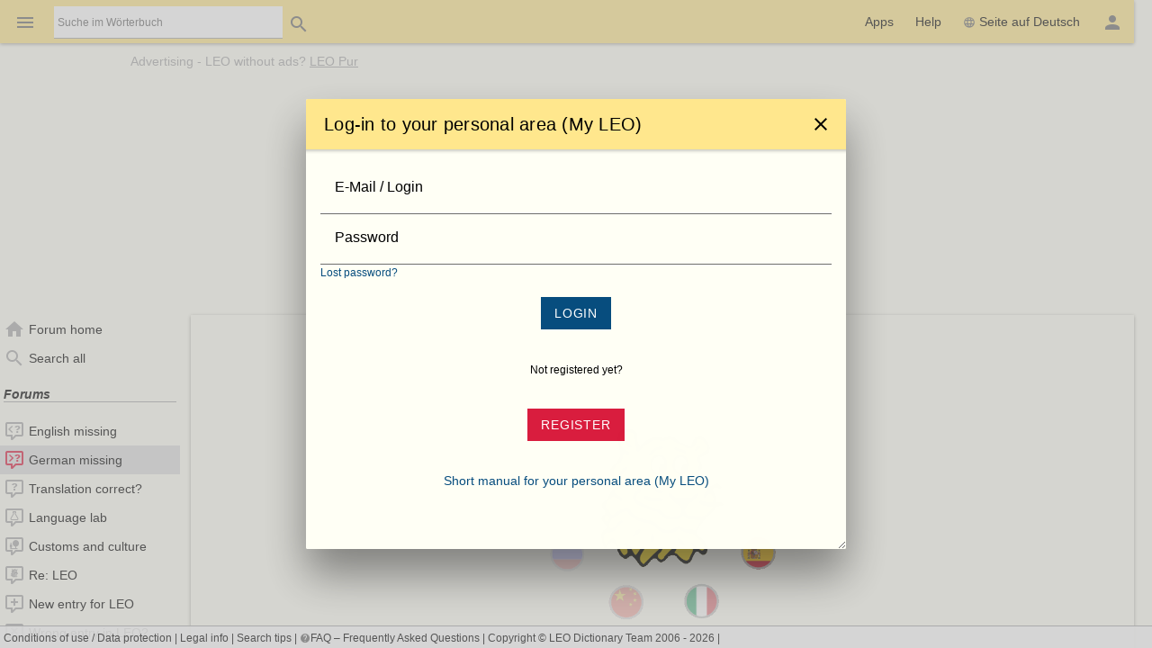

--- FILE ---
content_type: text/html; charset=UTF-8
request_url: https://dict.leo.org/forum/editFollowupunsolvedquery.php?idThread=201759&idForum=2&lp=ende&lang=en
body_size: 11204
content:
<!DOCTYPE html>
<html lang="en" data-dz-lp="ende" data-dz-xmlts="1769731404"><head><meta http-equiv="content-type" content="text/html; charset=UTF-8"/><meta http-equiv="X-UA-Compatible" content="IE=edge"/><meta name="viewport" content="width=device-width, minimum-scale=0.1"/><meta name="keywords" content="LEO, German, Deutsch, English, Englisch, Dictionary, Forum"/><meta name="description" content="LEO.org: Your online dictionary for ­English-German­ translations. Offering forums, vocabulary trainer and language courses. Also available as App."/><meta name="application-name" content="English ⇔ German Forums - leo.org"/><meta name="google" content="notranslate"/><meta itemprop="name" content="LEO.org"/><meta name="apple-itunes-app" content="app-id=396838427"/><meta name="format-detection" content="telephone=no"/><script type="module" src="/js/dist/ionic-6.7.5/ionic.esm.js"></script><script nomodule="nomodule" src="/js/dist/ionic-6.7.5/ionic.js"></script><link rel="apple-touch-icon" href="/img/favicons/ende-180.png"/><link rel="icon" type="image/png" sizes="32x32" href="/img/favicons/ende-32.png"/><link rel="icon" type="image/png" sizes="16x16" href="/img/favicons/ende-16.png"/><link rel="manifest" href="/img/favicons/ende-manifest.webmanifest"/><link rel="mask-icon" href="/img/favicons/ende-safari-pinned-tab.svg" color="#074d7e"/><meta name="msapplication-config" content="/img/favicons/ende-browserconfig.xml"/><meta name="theme-color" content="#ffffff"/><link rel="search" type="application/opensearchdescription+xml" href="/pages/helpers/shared/searches/opensearch_ende_en.xml" title="LEO Eng-Ger"/><script type="text/javascript">
			window.dzConfigure = window.dzConfigure || [];
			window.dzConfigure.push(function(Conf) {
				'use strict';
				Conf.lp = "ende";
				Conf.lang = "en";
				Conf.path = "/forum/";
				// We need this for the wkal (and maybe other things)
				Conf.www = "www.leo.org";
				Conf.scope = "";

				
				
						Conf.logedon = false;
					

				Conf.adfree = false;
				Conf.loadcookiepro = false;
				Conf.webappapp = true;
				Conf.app = false;
				Conf.size = "desktop";
				
			});

			var logedon = false;

			

			window.dzUseModernJS = true;
		</script><script type="text/javascript" nomodule="nomodule">
			
			window.dzUseModernJS = false;

			
		</script><script type="application/ld+json">
			{
				"@context": "https://schema.org",
				"@type": "Organization",
				"url": "https://www.leo.org",
				"logo": "https://dict.leo.org/img/svg/leo.svg"
			}
		</script><script>
			window.dzConfigure = window.dzConfigure || []; 
			window.dzConfigure.push(function(Conf) {
				Conf.bidheadSiteArea = 'Forum';
			});
		</script><link href="/js/dist/modern/forum.webpack-320b2711.css" rel="stylesheet"/><script id="js-loader-1" type="text/javascript">
//<![CDATA[
(function() {
var RWURL = function(u) { return u; }
function w(u) { document['w'+'rite']('<s'+'cript type="text/javascript" sr'+'c="'+u+'"><'+'/s'+'cript>'); }
if (window.dzUseModernJS) w(RWURL('/js/dist/modern/forum.webpack-6d400bad.js'));
else w(RWURL('/js/dist/compat/forum.webpack-4446cf74.js'));
})();
//]]></script><noscript><link rel="stylesheet" type="text/css" href="/css/no-js.css"/><link rel="stylesheet" type="text/css" href="/css/forum-no-js.css"/></noscript><title>English ⇔ German Forums - leo.orgStart new thread</title><noscript><link href="/dict/noscript.php" rel="stylesheet" type="text/css"/></noscript></head><body id="body" class="forum" itemscope="itemscope" data-dz-vsize="lg"><script type="text/javascript">
					document.body.setAttribute("data-dz-js", "true");
				</script><div class="dz-app"><div class="dz-page" data-dz-ui="scrollarea"><div data-dz-ui="main-grid"><header><nav class="bs-1 bg-darkyellow"><ul itemprop="significantLinks" class="tab-header d-ib" role="menu"><li class="tab-item-title" data-dz-area="menu" role="menuitem" aria-haspopup="true" aria-label="Change dictionary"><span id="switchLpMenuButton" class="d-ib"><i role="img" title="Change dictionary" class="icon noselect icon_menu icon_size_24 ion-icon ion-color-fourthly p-h is-clickable"> </i></span></li><li class="tab-item-title" data-dz-ui="dictsearch:expand" role="menuitem"><form name="searchForm" data-dz-ui="dictsearch" data-dz-area="dictsearch:expand" role="search" action="/german-english/"><div class="inline-search bg-white p-left" data-dz-role="searchbox"><input type="search" aria-label="Suche im Wörterbuch" placeholder="Suche im Wörterbuch" class="inline-search seamless" data-dz-area="dictsearch:input" data-dz-attr="searchinput" name="search" value=""/></div><button title="Search" aria-label="Search" class="button button-flat button-round" type="submit"><i role="img" title="Search" class="icon noselect icon_magnify icon_size_24 ion-icon ion-color-fourthly "> </i></button></form></li></ul><ul class="fl-right d-ib tab-header" role="menu"><li title="" class=" tab-item-title " role="menuitem"><div class="tab-item-title-content "><div class="d-ib"><span id="toolbarsDropdownMenuButton">Apps</span></div></div><div class="tab-item-title-bar"> 
			 </div></li><li title="" class=" tab-item-title " role="menuitem"><div class="tab-item-title-content "><div class="d-ib"><span id="helpDropdownMenuButton">Help</span></div></div><div class="tab-item-title-bar"> 
			 </div></li><li title="" class=" tab-item-title " role="menuitem"><div class="tab-item-title-content "><a id="switchLang" data-dz-attr="selectdict" data-dz-ui="switchlang" class="d-ib" data-dz-rel-switchto="de" href="/forum/editFollowupunsolvedquery.php?idThread=201759&amp;idForum=2&amp;lp=ende&amp;lang=de"><i role="img" title="web" class="icon noselect icon_web icon_size_ ion-icon ion-color-fourthly m-right"> </i>Seite auf Deutsch</a></div><div class="tab-item-title-bar"> 
			 </div></li><li title="" class=" tab-item-title " role="menuitem" aria-label="Login / My LEO"><div class="tab-item-title-content "><span id="userProfileMenuButton" data-dz-role="loginComponent" class="pos-r"><dzu-account-icon> </dzu-account-icon></span></div><div class="tab-item-title-bar"> 
			 </div></li></ul></nav><div id="topBranding" class="ta-c darkgray"><div><h5 class="ta-l gray"><a title="Werbung auf leo.org" href="/pages/advertise/endeadvertising_en.html">Advertising</a> - <a href="/myleo/subscription?lp=ende&amp;lang=en">LEO without ads? <span class="td-u">LEO Pur</span></a></h5><div class="m-v-small" id="adv-fbanner"><div class="banner-big"><div><script>leoBidhead.setActive("banner", true, "adv-fbanner");leoBidhead.loadGTM();</script></div></div></div></div><div data-dz-ui="donateOrDeactivateAdBlock" class="ui-helper-hidden"><div class="ta-c p-h tf1 d-g ai-c jc-sa" style="grid-template-columns: repeat(2, max-content) min-content; grid-column-gap: 20px; height: 100%;"><img src="/img/svg/leo-detailed.svg" width="64" height="64" alt="LEO" title="LEO"/><div><p>It looks like you’re using an ad blocker.</p><p>Would you like to support LEO?</p><p>Disable your ad blocker for LEO or make a donation.</p></div><div><button class="button button-flat donateButton" type="button">Make a donation</button><div role="button" class="button button-raised  ion-color-success"><a href="/myleo/subscription" onclick="">LEO Pur</a></div></div></div></div></div><dzu-modal-page id="donate-modal" close-button="true"><div class="p-large" id="donate"><h3 class="f2">Dear user,</h3><div class="tf2" id="donate-add">We put a lot of love and effort into our project. Your contribution supports us in maintaining and developing our services.</div><div class="tf2" id="donate-support">Thank you for supporting LEO by making a donation.</div><div class="m-top-large tf2"><h4 class="f3">Donate via bank transfer</h4>
					LEO GmbH<br/>
					Mühlweg 2b<br/>
					82054 Sauerlach<br/><br/>
					IBAN: DE41 7019 0000 0000 2930 32<br/>
					BIC: GENODEF1M01
				</div><div class="m-top-large tf2"><h4 class="f3">Donate via PayPal</h4><form action="https://www.paypal.com/cgi-bin/webscr" method="post" target="_blank" style="height: auto"><input type="hidden" name="cmd" value="_s-xclick"/><input type="hidden" name="hosted_button_id" value="V9PSZDQPMH7BY"/><input type="image" name="submit" alt="Jetzt einfach, schnell und sicher online bezahlen – mit PayPal." src="/img/paypal/en_GB/btn_donate_LG.gif"/></form></div><div class="m-top-large tf2">Please note: Contributions to LEO GmbH are not tax deductible.</div></div></dzu-modal-page></header><main itemprop="mainContentOfPage" id="mainContent" class="pos-r"><div id="loader" class="loader"> </div><noscript><div title="" class="alert m-bottom-medium  bg-yellow "><div><i role="img" title="i" class="icon noselect icon_alert icon_size_24 ion-icon ion-color-fourthly "> </i></div><div>Teile dieser Seite funktionieren nur mit aktiviertem JavaScript.<span data-dz-vsize-warning="lg" class="ui-helper-hidden">Die Fenstergröße wurde verändert. Bitte laden Sie die Seite neu, um sie der neuen Größe anzupassen.</span></div></div></noscript><nav data-dz-ui="nav" class="navigation l-forum-content-nav" id="leftColumn"><div><ul class="lf-ionic ion-color-tertiary navigation-content"><li class="" title="Forum home" data-dz-nav-name="index" role="listitem"><header><a href="index.php?lp=ende&amp;lang=en"><i role="img" title="N" class="icon noselect icon_home icon_size_24 gray m-right"> </i><span class="va-m" data-dz-ui="nav-text">Forum home</span></a></header></li><li class="" title="Search all" data-dz-nav-name="search" role="listitem"><header><a href="searchForum.php?lp=ende&amp;lang=en&amp;language-forums-only=true"><i role="img" title="N" class="icon noselect icon_magnify icon_size_24 gray m-right"> </i><span class="va-m" data-dz-ui="nav-text">Search all</span></a></header></li><li class="navigation-seperator"><h1 class="fw-b fs-i m-v-medium bd-b">Forums</h1></li><li class="" title="English missing" data-dz-nav-name="preview-1" role="listitem"><header><a href="previewUnsolvedquery.php?idForum=1&amp;lp=ende&amp;lang=en"><i role="img" title="N" class="icon noselect icon_left-missing icon_size_24 gray m-right"> </i><span class="va-m" data-dz-ui="nav-text">English missing</span></a></header></li><li class="" title="German missing" data-dz-nav-name="preview-2" role="listitem" aria-selected="true"><header><a href="previewUnsolvedquery.php?idForum=2&amp;lp=ende&amp;lang=en"><i role="img" title="N" class="icon noselect icon_right-missing icon_size_24 gray m-right"> </i><span class="va-m" data-dz-ui="nav-text">German missing</span></a></header></li><li class="" title="Translation correct?" data-dz-nav-name="preview-3" role="listitem"><header><a href="previewWrongentry.php?idForum=3&amp;lp=ende&amp;lang=en"><i role="img" title="N" class="icon noselect icon_comment-question-outline icon_size_24 gray m-right"> </i><span class="va-m" data-dz-ui="nav-text">Translation correct?</span></a></header></li><li class="" title="Language lab" data-dz-nav-name="preview-4" role="listitem"><header><a href="previewGeneraldiscussion.php?idForum=4&amp;lp=ende&amp;lang=en"><i role="img" title="N" class="icon noselect icon_language-lab icon_size_24 gray m-right"> </i><span class="va-m" data-dz-ui="nav-text">Language lab</span></a></header></li><li class="" title="Customs and culture" data-dz-nav-name="preview-18" role="listitem"><header><a href="previewGeneraldiscussion.php?idForum=18&amp;lp=ende&amp;lang=en"><i role="img" title="N" class="icon noselect icon_customs-culture icon_size_24 gray m-right"> </i><span class="va-m" data-dz-ui="nav-text">Customs and culture</span></a></header></li><li class="" title="Re: LEO" data-dz-nav-name="preview-8" role="listitem"><header><a href="previewGeneraldiscussion.php?idForum=8&amp;lp=ende&amp;lang=en"><i role="img" title="N" class="icon noselect icon_re-leo icon_size_24 gray m-right"> </i><span class="va-m" data-dz-ui="nav-text">Re: LEO</span></a></header></li><li class="" title="New entry for LEO" data-dz-nav-name="preview-6" role="listitem"><header><a href="previewWrongentry.php?idForum=6&amp;lp=ende&amp;lang=en"><i role="img" title="N" class="icon noselect icon_comment-plus-outline icon_size_24 gray m-right"> </i><span class="va-m" data-dz-ui="nav-text">New entry for LEO</span></a></header></li><li class="" title="Wrong entry in LEO?" data-dz-nav-name="preview-7" role="listitem"><header><a href="previewWrongentry.php?idForum=7&amp;lp=ende&amp;lang=en"><i role="img" title="N" class="icon noselect icon_comment-remove-outline icon_size_24 gray m-right"> </i><span class="va-m" data-dz-ui="nav-text">Wrong entry in LEO?</span></a></header></li><li class="" title="Chat room" data-dz-nav-name="preview-9" role="listitem"><header><a href="previewGeneraldiscussion.php?idForum=9&amp;lp=ende&amp;lang=en"><i role="img" title="N" class="icon noselect icon_comment-processing-outline icon_size_24 gray m-right"> </i><span class="va-m" data-dz-ui="nav-text">Chat room</span></a></header></li><dzu-forum-nav-section></dzu-forum-nav-section><li class="" title="User guide" data-dz-nav-name="manual" role="listitem"><header><a href="/pages/forum/ende/manual_en.html" data-dz-history="false"><i role="img" title="N" class="icon noselect icon_information-outline icon_size_18 gray m-right"> </i><span class="va-m" data-dz-ui="nav-text">User guide</span></a></header></li><li class="" title="Netiquette" data-dz-nav-name="netiquette" role="listitem"><header><a href="/pages/forum/ende/netiquette_en.html" data-dz-history="false"><i role="img" title="N" class="icon noselect icon_heart icon_size_18 gray m-right"> </i><span class="va-m" data-dz-ui="nav-text">Netiquette</span></a></header></li><li class="" title="Conditions of use" data-dz-nav-name="tos" role="listitem"><header><a href="/pages/forum/ende/forumtos_en.html" data-dz-history="false"><i role="img" title="N" class="icon noselect icon_checkbox-marked-outline icon_size_18 gray m-right"> </i><span class="va-m" data-dz-ui="nav-text">Conditions of use</span></a></header></li></ul></div></nav><div id="centerColumn" class="l-forum-content-main wgt wgt-definedsize m-left-medium" data-dz-nav-role="container" data-dz-ui="pages"><ul id="content" data-dz-nav-role="content" class="wgt-content bs-1"><li class="resp-page" data-dz-nav-name="forum"><form method="POST" name="index" action=""><input type="hidden" name="lp" value="ende"/><input type="hidden" name="lang" value="en"/><noscript><input type="hidden" name="postback" value=""/><input type="hidden" name="idForum" value=""/></noscript><div id="indexList" class="wgt wgt-fullsize" data-dz-role="container" data-dz-progress="true" data-dz-mode="overview"> 
					</div></form><div id="indexPicker" class="ui-helper-hidden" data-dz-role="container"></div><div id="indexPopup" class="ui-helper-hidden" data-dz-role="container" title=" "></div><div id="forumDialog" class="wgt wgt-fullsize ui-helper-hidden" data-dz-role="container" title="Subscribe to forum"/></li><li class="resp-page" data-dz-nav-name="thread" aria-selected="true"><form method="POST" name="thread" submit="return false" action="editFollowupunsolvedquery.php?idThread=201759&amp;idForum=2&amp;lp=ende&amp;lang=en"><input type="hidden" name="lp" value="ende"/><input type="hidden" name="lang" value="en"/><noscript><input type="hidden" name="postback" value="editfollowupunsolvedquery"/><input type="hidden" name="idForum" value=""/><input type="hidden" name="idThread" value=""/></noscript><div id="threadWorkspace" class="wgt wgt-fullsize ta-c d-g p-large ai-c jc-sa" data-dz-role="container" style="grid-template-rows: 1fr;"><img src="/img/480x480/spinner_flags.gif" width="320" height="320" class="m-v-large p-large"/><br/>Loading ...</div><div id="listWorkspace" class="wgt wgt-autosize ui-helper-hidden" data-dz-role="container"> </div></form><div id="threadDialog" class="wgt wgt-fullsize ui-helper-hidden" data-dz-role="container" title="Subscribe to thread"/><div id="threadPopup" class="ui-helper-hidden" data-dz-role="container" title=" "></div></li><li class="resp-page" data-dz-nav-name="previewPersonsPostings"><div class="wgt wgt-fullsize" id="previewPersonsPostingsPanel" data-dz-role="container"> </div></li><li class="resp-page" data-dz-nav-name="previewOwnPostings"><form method="GET" name="ownpostings" action=""><input type="hidden" name="lp" value="ende"/><input type="hidden" name="lang" value="en"/><div class="wgt wgt-fullsize" id="previewOwnPostingsPanel" data-dz-role="container"> </div></form></li><li class="resp-page" data-dz-nav-name="message"><form method="GET" name="message"><div class="wgt wgt-autosize" id="manageMessagePanel" data-dz-role="container"> </div></form><div id="manageMessagePicker" class="ui-helper-hidden" data-dz-role="container" title="Select recipient"></div><div id="manageMessageContent" class="d-n" data-dz-role="container"></div></li><li class="resp-page" data-dz-nav-name="bookmark"><form method="GET" name="bookmark" action=""><input type="hidden" name="lp" value="ende"/><input type="hidden" name="lang" value="en"/><div id="manageThreadPanel" data-dz-role="container" class="wgt wgt-fullsize"> </div></form></li><li class="resp-page" data-dz-nav-name="search"><form method="GET" name="search" action=""><input type="hidden" name="lp" value="ende"/><input type="hidden" name="lang" value="en"/><div id="searchWorkspace" data-dz-role="container" class="wgt wgt-fullsize"> </div></form><div id="manageSearchPicker" class="ui-helper-hidden" data-dz-role="container" title=" "></div></li></ul></div></main><nav class="ion-color-tertiary" id="right" style="margin-top: -1px" data-dz-attr="selectdict"><div><h2 class="bd-l bd-r wgt-header ta-c bg-darkyellow">Dictionary Navigation</h2><ul class="border lf2"><li data-dz-lp="ende" class="is-active" title="English ⇔ German">English ⇔ German<div><a data-dz-ui="moredictionaries:switchdict" class="c-link" href="/german-english/" data-dz-rel-langpair="ende"><div class="d-ib pos-r noselect va-m m-h bd" data-dz-ui="flag" data-dz-ui-flagsize="22" title="English" data-dz-ui-flaglang="en"><div class="pos-a"> </div><img class="pos-a " width="22" title="English" alt="en" src="/img/svg/flag_en.svg"/></div>Dictionary<div class="d-ib pos-r noselect va-m m-h bd" data-dz-ui="flag" data-dz-ui-flagsize="22" title="German" data-dz-ui-flaglang="de"><div class="pos-a"> </div><img class="pos-a " width="22" title="German" alt="de" src="/img/svg/flag_de.svg"/></div></a></div><div><span><a class="c-link" href="/forum/index.php?lp=ende&amp;lang=en">Forums</a></span> <span><a class="c-link" href="/trainer/index.php?lp=ende&amp;lang=en">Trainer</a></span> <span><a class="c-link" href="/content/index.php?lp=ende&amp;lang=en">Courses</a></span></div></li><li data-dz-lp="enes" title="English ⇔ Spanish">English ⇔ Spanish<div><a data-dz-ui="moredictionaries:switchdict" class="c-link" href="/spanish-english/" data-dz-rel-langpair="enes"><div class="d-ib pos-r noselect va-m m-h bd" data-dz-ui="flag" data-dz-ui-flagsize="22" title="English" data-dz-ui-flaglang="en"><div class="pos-a"> </div><img class="pos-a " width="22" title="English" alt="en" src="/img/svg/flag_en.svg"/></div>Dictionary<div class="d-ib pos-r noselect va-m m-h bd" data-dz-ui="flag" data-dz-ui-flagsize="22" title="Spanish" data-dz-ui-flaglang="es"><div class="pos-a"> </div><img class="pos-a " width="22" title="Spanish" alt="es" src="/img/svg/flag_es.svg"/></div></a></div><div><span><a class="c-link" href="/forum/index.php?lp=enes&amp;lang=en">Forums</a></span> <span><a class="c-link" href="/trainer/index.php?lp=enes&amp;lang=en">Trainer</a></span> <span><a class="c-link" href="/content/index.php?lp=enes&amp;lang=en">Courses</a></span></div></li><li data-dz-lp="enfr" title="English ⇔ French">English ⇔ French<div><a data-dz-ui="moredictionaries:switchdict" class="c-link" href="/french-english/" data-dz-rel-langpair="enfr"><div class="d-ib pos-r noselect va-m m-h bd" data-dz-ui="flag" data-dz-ui-flagsize="22" title="English" data-dz-ui-flaglang="en"><div class="pos-a"> </div><img class="pos-a " width="22" title="English" alt="en" src="/img/svg/flag_en.svg"/></div>Dictionary<div class="d-ib pos-r noselect va-m m-h bd" data-dz-ui="flag" data-dz-ui-flagsize="22" title="French" data-dz-ui-flaglang="fr"><div class="pos-a"> </div><img class="pos-a " width="22" title="French" alt="fr" src="/img/svg/flag_fr.svg"/></div></a></div><div><span><a class="c-link" href="/forum/index.php?lp=enfr&amp;lang=en">Forums</a></span> <span><a class="c-link" href="/trainer/index.php?lp=enfr&amp;lang=en">Trainer</a></span> <span><a class="c-link" href="/content/index.php?lp=enfr&amp;lang=en">Courses</a></span></div></li><li data-dz-lp="enru" title="English ⇔ Russian">English ⇔ Russian<div><a data-dz-ui="moredictionaries:switchdict" class="c-link" href="/russian-english/" data-dz-rel-langpair="enru"><div class="d-ib pos-r noselect va-m m-h bd" data-dz-ui="flag" data-dz-ui-flagsize="22" title="English" data-dz-ui-flaglang="en"><div class="pos-a"> </div><img class="pos-a " width="22" title="English" alt="en" src="/img/svg/flag_en.svg"/></div>Dictionary<div class="d-ib pos-r noselect va-m m-h bd" data-dz-ui="flag" data-dz-ui-flagsize="22" title="Russian" data-dz-ui-flaglang="ru"><div class="pos-a"> </div><img class="pos-a " width="22" title="Russian" alt="ru" src="/img/svg/flag_ru.svg"/></div></a></div><div><span><a class="c-link" href="/forum/index.php?lp=enru&amp;lang=en">Forums</a></span> <span><a class="c-link" href="/trainer/index.php?lp=enru&amp;lang=en">Trainer</a></span> <span><a class="c-link" href="/content/index.php?lp=enru&amp;lang=en">Courses</a></span></div></li><li data-dz-lp="frde" title="French ⇔ German">French ⇔ German<div><a data-dz-ui="moredictionaries:switchdict" class="c-link" href="/allemand-français/" data-dz-rel-langpair="frde"><div class="d-ib pos-r noselect va-m m-h bd" data-dz-ui="flag" data-dz-ui-flagsize="22" title="French" data-dz-ui-flaglang="fr"><div class="pos-a"> </div><img class="pos-a " width="22" title="French" alt="fr" src="/img/svg/flag_fr.svg"/></div>Dictionary<div class="d-ib pos-r noselect va-m m-h bd" data-dz-ui="flag" data-dz-ui-flagsize="22" title="German" data-dz-ui-flaglang="de"><div class="pos-a"> </div><img class="pos-a " width="22" title="German" alt="de" src="/img/svg/flag_de.svg"/></div></a></div><div><span><a class="c-link" href="/forum/index.php?lp=frde&amp;lang=fr">Forums</a></span> <span><a class="c-link" href="/trainer/index.php?lp=frde&amp;lang=fr">Trainer</a></span> <span><a class="c-link" href="/content/index.php?lp=frde&amp;lang=fr">Courses</a></span></div></li><li data-dz-lp="esde" title="Spanish ⇔ German">Spanish ⇔ German<div><a data-dz-ui="moredictionaries:switchdict" class="c-link" href="/alemán-español/" data-dz-rel-langpair="esde"><div class="d-ib pos-r noselect va-m m-h bd" data-dz-ui="flag" data-dz-ui-flagsize="22" title="Spanish" data-dz-ui-flaglang="es"><div class="pos-a"> </div><img class="pos-a " width="22" title="Spanish" alt="es" src="/img/svg/flag_es.svg"/></div>Dictionary<div class="d-ib pos-r noselect va-m m-h bd" data-dz-ui="flag" data-dz-ui-flagsize="22" title="German" data-dz-ui-flaglang="de"><div class="pos-a"> </div><img class="pos-a " width="22" title="German" alt="de" src="/img/svg/flag_de.svg"/></div></a></div><div><span><a class="c-link" href="/forum/index.php?lp=esde&amp;lang=es">Forums</a></span> <span><a class="c-link" href="/trainer/index.php?lp=esde&amp;lang=es">Trainer</a></span> <span><a class="c-link" href="/content/index.php?lp=esde&amp;lang=es">Courses</a></span></div></li><li data-dz-lp="itde" title="Italian ⇔ German">Italian ⇔ German<div><a data-dz-ui="moredictionaries:switchdict" class="c-link" href="/tedesco-italiano/" data-dz-rel-langpair="itde"><div class="d-ib pos-r noselect va-m m-h bd" data-dz-ui="flag" data-dz-ui-flagsize="22" title="Italian" data-dz-ui-flaglang="it"><div class="pos-a"> </div><img class="pos-a " width="22" title="Italian" alt="it" src="/img/svg/flag_it.svg"/></div>Dictionary<div class="d-ib pos-r noselect va-m m-h bd" data-dz-ui="flag" data-dz-ui-flagsize="22" title="German" data-dz-ui-flaglang="de"><div class="pos-a"> </div><img class="pos-a " width="22" title="German" alt="de" src="/img/svg/flag_de.svg"/></div></a></div><div><span><a class="c-link" href="/forum/index.php?lp=itde&amp;lang=it">Forums</a></span> <span><a class="c-link" href="/trainer/index.php?lp=itde&amp;lang=it">Trainer</a></span> <span><a class="c-link" href="/content/index.php?lp=itde&amp;lang=it">Courses</a></span></div></li><li data-dz-lp="chde" title="Chinese ⇔ German">Chinese ⇔ German<div><a data-dz-ui="moredictionaries:switchdict" class="c-link" href="/德语-汉语/" data-dz-rel-langpair="chde"><div class="d-ib pos-r noselect va-m m-h bd" data-dz-ui="flag" data-dz-ui-flagsize="22" title="Chinese" data-dz-ui-flaglang="zh"><div class="pos-a"> </div><img class="pos-a " width="22" title="Chinese" alt="zh" src="/img/svg/flag_zh.svg"/></div>Dictionary<div class="d-ib pos-r noselect va-m m-h bd" data-dz-ui="flag" data-dz-ui-flagsize="22" title="German" data-dz-ui-flaglang="de"><div class="pos-a"> </div><img class="pos-a " width="22" title="German" alt="de" src="/img/svg/flag_de.svg"/></div></a></div><div><span><a class="c-link" href="/forum/index.php?lp=chde&amp;lang=ch">Forums</a></span> <span><a class="c-link" href="/trainer/index.php?lp=chde&amp;lang=ch">Trainer</a></span> <span><a class="c-link" href="/content/index.php?lp=chde&amp;lang=ch">Courses</a></span></div></li><li data-dz-lp="rude" title="Russian ⇔ German">Russian ⇔ German<div><a data-dz-ui="moredictionaries:switchdict" class="c-link" href="/немецкий-русский/" data-dz-rel-langpair="rude"><div class="d-ib pos-r noselect va-m m-h bd" data-dz-ui="flag" data-dz-ui-flagsize="22" title="Russian" data-dz-ui-flaglang="ru"><div class="pos-a"> </div><img class="pos-a " width="22" title="Russian" alt="ru" src="/img/svg/flag_ru.svg"/></div>Dictionary<div class="d-ib pos-r noselect va-m m-h bd" data-dz-ui="flag" data-dz-ui-flagsize="22" title="German" data-dz-ui-flaglang="de"><div class="pos-a"> </div><img class="pos-a " width="22" title="German" alt="de" src="/img/svg/flag_de.svg"/></div></a></div><div><span><a class="c-link" href="/forum/index.php?lp=rude&amp;lang=ru">Forums</a></span> <span><a class="c-link" href="/trainer/index.php?lp=rude&amp;lang=ru">Trainer</a></span> <span><a class="c-link" href="/content/index.php?lp=rude&amp;lang=ru">Courses</a></span></div></li><li data-dz-lp="ptde" title="Portuguese ⇔ German">Portuguese ⇔ German<div><a data-dz-ui="moredictionaries:switchdict" class="c-link" href="/alemão-português/" data-dz-rel-langpair="ptde"><div class="d-ib pos-r noselect va-m m-h bd" data-dz-ui="flag" data-dz-ui-flagsize="22" title="Portuguese" data-dz-ui-flaglang="pt"><div class="pos-a"> </div><img class="pos-a " width="22" title="Portuguese" alt="pt" src="/img/svg/flag_pt.svg"/></div>Dictionary<div class="d-ib pos-r noselect va-m m-h bd" data-dz-ui="flag" data-dz-ui-flagsize="22" title="German" data-dz-ui-flaglang="de"><div class="pos-a"> </div><img class="pos-a " width="22" title="German" alt="de" src="/img/svg/flag_de.svg"/></div></a></div><div><span><a class="c-link" href="/forum/index.php?lp=ptde&amp;lang=pt">Forums</a></span> <span><a class="c-link" href="/trainer/index.php?lp=ptde&amp;lang=pt">Trainer</a></span> <span><a class="c-link" href="/content/index.php?lp=ptde&amp;lang=pt">Courses</a></span></div></li><li data-dz-lp="plde" title="Polish ⇔ German">Polish ⇔ German<div><a data-dz-ui="moredictionaries:switchdict" class="c-link" href="/niemiecki-polsko/" data-dz-rel-langpair="plde"><div class="d-ib pos-r noselect va-m m-h bd" data-dz-ui="flag" data-dz-ui-flagsize="22" title="Polish" data-dz-ui-flaglang="pl"><div class="pos-a"> </div><img class="pos-a " width="22" title="Polish" alt="pl" src="/img/svg/flag_pl.svg"/></div>Dictionary<div class="d-ib pos-r noselect va-m m-h bd" data-dz-ui="flag" data-dz-ui-flagsize="22" title="German" data-dz-ui-flaglang="de"><div class="pos-a"> </div><img class="pos-a " width="22" title="German" alt="de" src="/img/svg/flag_de.svg"/></div></a></div><div><span><a class="c-link" href="/forum/index.php?lp=plde&amp;lang=pl">Forums</a></span> <span><a class="c-link" href="/trainer/index.php?lp=plde&amp;lang=pl">Trainer</a></span> <span><a class="c-link" href="/content/index.php?lp=plde&amp;lang=pl">Courses</a></span></div></li><li data-dz-lp="espt" title="Spanish ⇔ Portuguese">Spanish ⇔ Portuguese<div><a data-dz-ui="moredictionaries:switchdict" class="c-link" href="/portugués-español/" data-dz-rel-langpair="espt"><div class="d-ib pos-r noselect va-m m-h bd" data-dz-ui="flag" data-dz-ui-flagsize="22" title="Spanish" data-dz-ui-flaglang="es"><div class="pos-a"> </div><img class="pos-a " width="22" title="Spanish" alt="es" src="/img/svg/flag_es.svg"/></div>Dictionary<div class="d-ib pos-r noselect va-m m-h bd" data-dz-ui="flag" data-dz-ui-flagsize="22" title="Portuguese" data-dz-ui-flaglang="pt"><div class="pos-a"> </div><img class="pos-a " width="22" title="Portuguese" alt="pt" src="/img/svg/flag_pt.svg"/></div></a></div><div><span><a class="c-link" href="/forum/index.php?lp=espt&amp;lang=es">Forums</a></span> <span><a class="c-link" href="/trainer/index.php?lp=espt&amp;lang=es">Trainer</a></span> <span><a class="c-link" href="/content/index.php?lp=espt&amp;lang=es">Courses</a></span></div></li></ul></div></nav><footer id="footer" class="footer" itemscope="itemscope" itemtype="http://schema.org/WPFooter"><small><span><a href="/pages/about/ende/termsOfUsage_en.html">Conditions of use</a></span> / <span class="separator"><a href="/pages/about/ende/privacyPolicy_en.html">Data protection</a></span><span class="separator"><a href="/pages/about/ende/impressum_en.html">Legal info</a></span><span id="entriesAndQueries" class="separator ui-helper-hidden p-top"><span><span id="entriesNumber"><!--BegEntries--><!--EndEntries--></span> entries</span>, <span><span id="queriesNumber"><!--BegQueries--><!--EndQueries--></span> queries today</span></span><span class="separator"><a href="/pages/help/ende/searchTips_en.html">Search tips</a></span><span class="separator"><a href="/pages/help/ende/faq_en.html"><i class="icon noselect icon_help-circle icon_size_12 p-right darkgray" role="img "> </i>FAQ – Frequently Asked Questions</a></span>Copyright ©
			<span class="separator"><a href="/pages/about/ende/team_en.html">LEO Dictionary Team</a> 2006 - 2026</span><small class="secondarydata gray ui-helper-hidden"><span id="hostName"><!--BegHostName--><!--EndHostName--></span>. CPU µs: <span id="timeUsed"><!--BegTimeUsed--><!--EndTimeUsed--></span></small></small></footer></div><div id="indexWorkspace" title=" " data-dz-role="container"><div data-dz-role="content"></div></div></div></div><div class="ui-helper-hidden wgt wgt-fullsize" id="assistance" data-dz-ui="assistance:dialog"><div class="wgt-content p-large"><div data-dz-area="textarea" data-dz-ui="quill" style="height: 200px"><header class="bg-blue bs-1" data-dz-area="ql-toolbar"><button class="ql-bold ql-button" title="Bold" aria-label="Bold"> </button><button class="ql-italic ql-button" title="Italic" aria-label="Italic"> </button><button class="ql-underline ql-button" title="Unterstrichen" aria-label="Unterstrichen"> </button><button class="ql-strike ql-button" title="Durchgestrichen" aria-label="Durchgestrichen"> </button><button class="ql-link ql-button" title="Markierten Text in Link umwandeln" aria-label="Markierten Text in Link umwandeln"> </button><button class="ql-list ql-button" value="ordered" title="Sortierte Liste" aria-label="Sortierte Liste" type="button"> </button><button class="ql-list ql-button" value="bullet" title="Unsortierte Liste" aria-label="Unsortierte Liste" type="button"> </button><i class="icon noselect icon_auto-format-list icon_size_18 " role="img " title="Automatische Listenformatierung ein-/ausschalten" onclick="&#10;&#9;&#9;&#9;&#9;&#9;&#9;&#9;&#9;&#9;$(this).closest(&quot;[data-dz-ui='quill']&quot;).quill(&quot;toggleFormating&quot;);&#10;&#9;&#9;&#9;&#9;&#9;&#9;&#9;&#9;"> </i><i class="icon noselect icon_firefox icon_size_18 " role="img " title="Useragent-String einfügen" onclick="&#10;&#9;&#9;&#9;&#9;&#9;&#9;&#9;&#9;&#9;$(this).closest(&quot;[data-dz-ui='quill']&quot;).quill(&quot;insertUseragentString&quot;);&#10;&#9;&#9;&#9;&#9;&#9;&#9;&#9;&#9;"> </i></header><div class="form-elm-t bg-white border bs-1" data-dz-area="field" style="height: 148px">
						 
					</div></div><div data-dz-area="input" style="height: 48px" data-dz-ui="quill" class="m-bottom-large bs-1"><div class="form-elm-t bg-white border" data-dz-area="field">
						 
					</div></div><div style="height: 344px"><div class="wgt wgt-fullsize bg-lightgray bs-1" data-dz-nav-role="container" data-dz-ui="pages"><header class="wgt-header tab-header p-h-large bg-darkblue tab-white"><ul data-dz-nav-role="head" role="menu"><li title="" class=" tab-item-title " role="menuitem" data-dz-lang="ch"><div class="tab-item-title-content ">Pinyin</div><div class="tab-item-title-bar"> 
			 </div></li><li title="" class=" tab-item-title " role="menuitem" data-dz-lang="ru"><div class="tab-item-title-content ">Keyboard</div><div class="tab-item-title-bar"> 
			 </div></li><li title="" class=" tab-item-title " role="menuitem" data-dz-area="specialchars"><div class="tab-item-title-content ">Special characters</div><div class="tab-item-title-bar"> 
			 </div></li><li title="" class=" tab-item-title " role="menuitem" data-dz-area="phonetics"><div class="tab-item-title-content ">Lautschrift</div><div class="tab-item-title-bar"> 
			 </div></li></ul></header><ul class="wgt-content m-large" data-dz-nav-role="content" role="menu"><li class="tab-page" role="option" data-dz-lang="ch"><div><span class="assistancePinyinHint darkgray">Type Chinese Pinyin syllables to get a list of corresponding Chinese characters.</span></div><div data-dz-area="pinjin"> </div></li><li class="tab-page" role="option" data-dz-lang="ru"><div data-dz-area="keyboard" class="ta-c"> </div><div class="m-top-large"><span><input aria-label="Transliteration aktiv" type="checkbox" checked="checked"/> Transliteration aktiv
									</span><span class="fl-right"><select aria-label="Keyboard settings"><option value="translit">Tastaturlayout</option><option value="phonetic">Phonetisch</option></select></span></div></li><li class="tab-page" role="option" data-dz-area="specialchars" aria-selected="true"><span class="char" data-dz-lang="de"><kbd class="key">ä</kbd><kbd class="key">Ä</kbd><kbd class="key">ö</kbd><kbd class="key">Ö</kbd><kbd class="key">ü</kbd><kbd class="key">Ü</kbd><kbd class="key">ß</kbd></span><h3 class="f3">emojis</h3><span class="char" data-dz-area="emojis"><kbd class="emoji">🦁</kbd><kbd class="emoji" data-dz-value=":-)">🙂</kbd><kbd class="emoji" data-dz-value=":-D">😀</kbd><kbd class="emoji" data-dz-value=";-)">😉</kbd><kbd class="emoji" data-dz-value=":-P">😛</kbd><kbd class="emoji" data-dz-value=":-o">😮</kbd><kbd class="emoji" data-dz-value=":-(">🙁</kbd><kbd class="emoji" data-dz-value=":-|">😐</kbd><kbd class="emoji" data-dz-value=":-*">😘</kbd><kbd class="emoji">😅</kbd><kbd class="emoji">🤣</kbd><kbd class="emoji">😂</kbd><kbd class="emoji">🙃</kbd><kbd class="emoji">😊</kbd><kbd class="emoji">😇</kbd><kbd class="emoji">🥰</kbd><kbd class="emoji">😍</kbd><kbd class="emoji">🤩</kbd><kbd class="emoji">😗</kbd><kbd class="emoji">😚</kbd><kbd class="emoji">😋</kbd><kbd class="emoji">😜</kbd><kbd class="emoji">🤪</kbd><kbd class="emoji">😝</kbd><kbd class="emoji">🤗</kbd><kbd class="emoji">🤭</kbd><kbd class="emoji">🤫</kbd><kbd class="emoji">🤔</kbd><kbd class="emoji">🤐</kbd><kbd class="emoji">😏</kbd><kbd class="emoji">🙄</kbd><kbd class="emoji">😬</kbd><kbd class="emoji">😴</kbd><kbd class="emoji">😷</kbd><kbd class="emoji">🤒</kbd><kbd class="emoji">🤕</kbd><kbd class="emoji">🤧</kbd><kbd class="emoji">🥵</kbd><kbd class="emoji">🥶</kbd><kbd class="emoji">🥴</kbd><kbd class="emoji">🤠</kbd><kbd class="emoji">🥳</kbd><kbd class="emoji">😎</kbd><kbd class="emoji">🤓</kbd><kbd class="emoji">🧐</kbd><kbd class="emoji">😕</kbd><kbd class="emoji">😟</kbd><kbd class="emoji">😯</kbd><kbd class="emoji">😳</kbd><kbd class="emoji">🥺</kbd><kbd class="emoji">😢</kbd><kbd class="emoji">😭</kbd><kbd class="emoji">😱</kbd><kbd class="emoji" data-dz-value=";-(">😓</kbd><kbd class="emoji">😤</kbd><kbd class="emoji">😡</kbd><kbd class="emoji">🤬</kbd><kbd class="emoji">🙈</kbd><kbd class="emoji">🙉</kbd><kbd class="emoji">🙊</kbd></span><h3 class="f3">flags</h3><span class="char" data-dz-area="emojis"><kbd class="emoji">🇦🇫</kbd><kbd class="emoji">🇪🇬</kbd><kbd class="emoji">🇦🇽</kbd><kbd class="emoji">🇦🇱</kbd><kbd class="emoji">🇩🇿</kbd><kbd class="emoji">🇦🇸</kbd><kbd class="emoji">🇻🇮</kbd><kbd class="emoji">🇦🇩</kbd><kbd class="emoji">🇦🇴</kbd><kbd class="emoji">🇦🇮</kbd><kbd class="emoji">🇦🇶</kbd><kbd class="emoji">🇦🇬</kbd><kbd class="emoji">🇬🇶</kbd><kbd class="emoji">🇦🇷</kbd><kbd class="emoji">🇦🇲</kbd><kbd class="emoji">🇦🇼</kbd><kbd class="emoji">🇦🇿</kbd><kbd class="emoji">🇪🇹</kbd><kbd class="emoji">🇦🇺</kbd><kbd class="emoji">🇧🇸</kbd><kbd class="emoji">🇧🇭</kbd><kbd class="emoji">🇧🇩</kbd><kbd class="emoji">🇧🇧</kbd><kbd class="emoji">🇧🇪</kbd><kbd class="emoji">🇧🇿</kbd><kbd class="emoji">🇧🇯</kbd><kbd class="emoji">🇧🇲</kbd><kbd class="emoji">🇧🇹</kbd><kbd class="emoji">🇧🇴</kbd><kbd class="emoji">🇧🇦</kbd><kbd class="emoji">🇧🇼</kbd><kbd class="emoji">🇧🇻</kbd><kbd class="emoji">🇧🇷</kbd><kbd class="emoji">🇻🇬</kbd><kbd class="emoji">🇮🇴</kbd><kbd class="emoji">🇧🇳</kbd><kbd class="emoji">🇧🇬</kbd><kbd class="emoji">🇧🇫</kbd><kbd class="emoji">🇧🇮</kbd><kbd class="emoji">🇨🇱</kbd><kbd class="emoji">🇨🇳</kbd><kbd class="emoji">🇨🇰</kbd><kbd class="emoji">🇨🇷</kbd><kbd class="emoji">🇨🇼</kbd><kbd class="emoji">🇩🇰</kbd><kbd class="emoji">🇩🇪</kbd><kbd class="emoji">🇩🇲</kbd><kbd class="emoji">🇩🇴</kbd><kbd class="emoji">🇩🇯</kbd><kbd class="emoji">🇪🇨</kbd><kbd class="emoji">🇸🇻</kbd><kbd class="emoji">🇨🇮</kbd><kbd class="emoji">🏴󠁧󠁢󠁥󠁮󠁧󠁿</kbd><kbd class="emoji">🇪🇷</kbd><kbd class="emoji">🇪🇪</kbd><kbd class="emoji">🇫🇰</kbd><kbd class="emoji">🇫🇴</kbd><kbd class="emoji">🇫🇯</kbd><kbd class="emoji">🇫🇮</kbd><kbd class="emoji">🇫🇷</kbd><kbd class="emoji">🇬🇫</kbd><kbd class="emoji">🇵🇫</kbd><kbd class="emoji">🇹🇫</kbd><kbd class="emoji">🇬🇦</kbd><kbd class="emoji">🇬🇲</kbd><kbd class="emoji">🇬🇪</kbd><kbd class="emoji">🇬🇭</kbd><kbd class="emoji">🇬🇮</kbd><kbd class="emoji">🇬🇩</kbd><kbd class="emoji">🇬🇷</kbd><kbd class="emoji">🇬🇱</kbd><kbd class="emoji">🇬🇵</kbd><kbd class="emoji">🇬🇺</kbd><kbd class="emoji">🇬🇹</kbd><kbd class="emoji">🇬🇬</kbd><kbd class="emoji">🇬🇳</kbd><kbd class="emoji">🇬🇼</kbd><kbd class="emoji">🇬🇾</kbd><kbd class="emoji">🇭🇹</kbd><kbd class="emoji">🇭🇲</kbd><kbd class="emoji">🇭🇳</kbd><kbd class="emoji">🇭🇰</kbd><kbd class="emoji">🇮🇳</kbd><kbd class="emoji">🇮🇩</kbd><kbd class="emoji">🇮🇲</kbd><kbd class="emoji">🇮🇶</kbd><kbd class="emoji">🇮🇷</kbd><kbd class="emoji">🇮🇪</kbd><kbd class="emoji">🇮🇸</kbd><kbd class="emoji">🇮🇱</kbd><kbd class="emoji">🇮🇹</kbd><kbd class="emoji">🇯🇲</kbd><kbd class="emoji">🇯🇵</kbd><kbd class="emoji">🇾🇪</kbd><kbd class="emoji">🇯🇪</kbd><kbd class="emoji">🇯🇴</kbd><kbd class="emoji">🇰🇾</kbd><kbd class="emoji">🇰🇭</kbd><kbd class="emoji">🇨🇲</kbd><kbd class="emoji">🇨🇦</kbd><kbd class="emoji">🇨🇻</kbd><kbd class="emoji">🇧🇶</kbd><kbd class="emoji">🇰🇿</kbd><kbd class="emoji">🇶🇦</kbd><kbd class="emoji">🇰🇪</kbd><kbd class="emoji">🇰🇬</kbd><kbd class="emoji">🇰🇮</kbd><kbd class="emoji">🇺🇲</kbd><kbd class="emoji">🇨🇨</kbd><kbd class="emoji">🇨🇴</kbd><kbd class="emoji">🇰🇲</kbd><kbd class="emoji">🇨🇬</kbd><kbd class="emoji">🇨🇩</kbd><kbd class="emoji">🇽🇰</kbd><kbd class="emoji">🇭🇷</kbd><kbd class="emoji">🇨🇺</kbd><kbd class="emoji">🇰🇼</kbd><kbd class="emoji">🇱🇦</kbd><kbd class="emoji">🇱🇸</kbd><kbd class="emoji">🇱🇻</kbd><kbd class="emoji">🇱🇧</kbd><kbd class="emoji">🇱🇷</kbd><kbd class="emoji">🇱🇾</kbd><kbd class="emoji">🇱🇮</kbd><kbd class="emoji">🇱🇹</kbd><kbd class="emoji">🇱🇺</kbd><kbd class="emoji">🇲🇴</kbd><kbd class="emoji">🇲🇬</kbd><kbd class="emoji">🇲🇼</kbd><kbd class="emoji">🇲🇾</kbd><kbd class="emoji">🇲🇻</kbd><kbd class="emoji">🇲🇱</kbd><kbd class="emoji">🇲🇹</kbd><kbd class="emoji">🇲🇦</kbd><kbd class="emoji">🇲🇭</kbd><kbd class="emoji">🇲🇶</kbd><kbd class="emoji">🇲🇷</kbd><kbd class="emoji">🇲🇺</kbd><kbd class="emoji">🇾🇹</kbd><kbd class="emoji">🇲🇽</kbd><kbd class="emoji">🇫🇲</kbd><kbd class="emoji">🇲🇩</kbd><kbd class="emoji">🇲🇨</kbd><kbd class="emoji">🇲🇳</kbd><kbd class="emoji">🇲🇪</kbd><kbd class="emoji">🇲🇸</kbd><kbd class="emoji">🇲🇿</kbd><kbd class="emoji">🇲🇲</kbd><kbd class="emoji">🇳🇦</kbd><kbd class="emoji">🇳🇷</kbd><kbd class="emoji">🇳🇵</kbd><kbd class="emoji">🇳🇨</kbd><kbd class="emoji">🇳🇿</kbd><kbd class="emoji">🇳🇮</kbd><kbd class="emoji">🇳🇱</kbd><kbd class="emoji">🇳🇪</kbd><kbd class="emoji">🇳🇬</kbd><kbd class="emoji">🇳🇺</kbd><kbd class="emoji">🇰🇵</kbd><kbd class="emoji">🇲🇵</kbd><kbd class="emoji">🇲🇰</kbd><kbd class="emoji">🇳🇫</kbd><kbd class="emoji">🇳🇴</kbd><kbd class="emoji">🇴🇲</kbd><kbd class="emoji">🇦🇹</kbd><kbd class="emoji">🇹🇱</kbd><kbd class="emoji">🇵🇰</kbd><kbd class="emoji">🇵🇸</kbd><kbd class="emoji">🇵🇼</kbd><kbd class="emoji">🇵🇦</kbd><kbd class="emoji">🇵🇬</kbd><kbd class="emoji">🇵🇾</kbd><kbd class="emoji">🇵🇪</kbd><kbd class="emoji">🇵🇭</kbd><kbd class="emoji">🇵🇳</kbd><kbd class="emoji">🇵🇱</kbd><kbd class="emoji">🇵🇹</kbd><kbd class="emoji">🇵🇷</kbd><kbd class="emoji">🇷🇪</kbd><kbd class="emoji">🇷🇼</kbd><kbd class="emoji">🇷🇴</kbd><kbd class="emoji">🇷🇺</kbd><kbd class="emoji">🇧🇱</kbd><kbd class="emoji">🇲🇫</kbd><kbd class="emoji">🇸🇧</kbd><kbd class="emoji">🇿🇲</kbd><kbd class="emoji">🇼🇸</kbd><kbd class="emoji">🇸🇲</kbd><kbd class="emoji">🇸🇹</kbd><kbd class="emoji">🇸🇦</kbd><kbd class="emoji">🏴󠁧󠁢󠁳󠁣󠁴󠁿</kbd><kbd class="emoji">🇸🇪</kbd><kbd class="emoji">🇨🇭</kbd><kbd class="emoji">🇸🇳</kbd><kbd class="emoji">🇷🇸</kbd><kbd class="emoji">🇸🇨</kbd><kbd class="emoji">🇸🇱</kbd><kbd class="emoji">🇿🇼</kbd><kbd class="emoji">🇸🇬</kbd><kbd class="emoji">🇸🇽</kbd><kbd class="emoji">🇸🇰</kbd><kbd class="emoji">🇸🇮</kbd><kbd class="emoji">🇸🇴</kbd><kbd class="emoji">🇪🇸</kbd><kbd class="emoji">🇸🇯</kbd><kbd class="emoji">🇱🇰</kbd><kbd class="emoji">🇸🇭</kbd><kbd class="emoji">🇰🇳</kbd><kbd class="emoji">🇱🇨</kbd><kbd class="emoji">🇵🇲</kbd><kbd class="emoji">🇻🇨</kbd><kbd class="emoji">🇿🇦</kbd><kbd class="emoji">🇸🇩</kbd><kbd class="emoji">🇬🇸</kbd><kbd class="emoji">🇰🇷</kbd><kbd class="emoji">🇸🇸</kbd><kbd class="emoji">🇸🇷</kbd><kbd class="emoji">🇸🇿</kbd><kbd class="emoji">🇸🇾</kbd><kbd class="emoji">🇹🇯</kbd><kbd class="emoji">🇹🇼</kbd><kbd class="emoji">🇹🇿</kbd><kbd class="emoji">🇹🇭</kbd><kbd class="emoji">🇹🇬</kbd><kbd class="emoji">🇹🇰</kbd><kbd class="emoji">🇹🇴</kbd><kbd class="emoji">🇹🇹</kbd><kbd class="emoji">🇹🇩</kbd><kbd class="emoji">🇨🇿</kbd><kbd class="emoji">🇹🇳</kbd><kbd class="emoji">🇹🇷</kbd><kbd class="emoji">🇹🇲</kbd><kbd class="emoji">🇹🇨</kbd><kbd class="emoji">🇹🇻</kbd><kbd class="emoji">🇺🇬</kbd><kbd class="emoji">🇺🇦</kbd><kbd class="emoji">🇭🇺</kbd><kbd class="emoji">🇺🇾</kbd><kbd class="emoji">🇺🇿</kbd><kbd class="emoji">🇻🇺</kbd><kbd class="emoji">🇻🇦</kbd><kbd class="emoji">🇻🇪</kbd><kbd class="emoji">🇦🇪</kbd><kbd class="emoji">🇺🇸</kbd><kbd class="emoji">🇬🇧</kbd><kbd class="emoji">🇻🇳</kbd><kbd class="emoji">🏴󠁧󠁢󠁷󠁬󠁳󠁿</kbd><kbd class="emoji">🇼🇫</kbd><kbd class="emoji">🇨🇽</kbd><kbd class="emoji">🇧🇾</kbd><kbd class="emoji">🇪🇭</kbd><kbd class="emoji">🇨🇫</kbd><kbd class="emoji">🇨🇾</kbd></span></li><li class="tab-page" role="option"><h3 class="f3">Internationales Phonetisches Alphabet (IPA)</h3><kbd class="key">ɑ</kbd><kbd class="key">ɐ</kbd><kbd class="key">ɒ</kbd><kbd class="key">æ</kbd><kbd class="key">ɓ</kbd><kbd class="key">ʙ</kbd><kbd class="key">β</kbd><kbd class="key">ɔ</kbd><kbd class="key">ɕ</kbd><kbd class="key">ç</kbd><kbd class="key">ɗ</kbd><kbd class="key">ɖ</kbd><kbd class="key">ð</kbd><kbd class="key">ʤ</kbd><kbd class="key">ə</kbd><kbd class="key">ɘ</kbd><kbd class="key">ɚ</kbd><kbd class="key">ɛ</kbd><kbd class="key">ɜ</kbd><kbd class="key">ɝ</kbd><kbd class="key">ɞ</kbd><kbd class="key">ɟ</kbd><kbd class="key">ʄ</kbd><kbd class="key">ɡ</kbd><kbd class="key">ɠ</kbd><kbd class="key">ɢ</kbd><kbd class="key">ʛ</kbd><kbd class="key">ɦ</kbd><kbd class="key">ɧ</kbd><kbd class="key">ħ</kbd><kbd class="key">ɥ</kbd><kbd class="key">ʜ</kbd><kbd class="key">ɨ</kbd><kbd class="key">ɪ</kbd><kbd class="key">ʝ</kbd><kbd class="key">ɭ</kbd><kbd class="key">ɬ</kbd><kbd class="key">ɫ</kbd><kbd class="key">ɮ</kbd><kbd class="key">ʟ</kbd><kbd class="key">ɱ</kbd><kbd class="key">ɯ</kbd><kbd class="key">ɰ</kbd><kbd class="key">ŋ</kbd><kbd class="key">ɳ</kbd><kbd class="key">ɲ</kbd><kbd class="key">ɴ</kbd><kbd class="key">ø</kbd><kbd class="key">ɵ</kbd><kbd class="key">ɸ</kbd><kbd class="key">θ</kbd><kbd class="key">œ</kbd><kbd class="key">ɶ</kbd><kbd class="key">ʘ</kbd><kbd class="key">ɹ</kbd><kbd class="key">ɺ</kbd><kbd class="key">ɾ</kbd><kbd class="key">ɻ</kbd><kbd class="key">ʀ</kbd><kbd class="key">ʁ</kbd><kbd class="key">ɽ</kbd><kbd class="key">ʂ</kbd><kbd class="key">ʃ</kbd><kbd class="key">ʈ</kbd><kbd class="key">ʧ</kbd><kbd class="key">ʉ</kbd><kbd class="key">ʊ</kbd><kbd class="key">ʋ</kbd><kbd class="key">ⱱ</kbd><kbd class="key">ʌ</kbd><kbd class="key">ɣ</kbd><kbd class="key">ɤ</kbd><kbd class="key">ʍ</kbd><kbd class="key">χ</kbd><kbd class="key">ʎ</kbd><kbd class="key">ʏ</kbd><kbd class="key">ʑ</kbd><kbd class="key">ʐ</kbd><kbd class="key">ʒ</kbd><kbd class="key">ʔ</kbd><kbd class="key">ʡ</kbd><kbd class="key">ʕ</kbd><kbd class="key">ʢ</kbd><kbd class="key">ǀ</kbd><kbd class="key">ǁ</kbd><kbd class="key">ǂ</kbd><kbd class="key">ǃ</kbd><h3 class="f3">Trennende diaktritische Zeichen und Suprasegmentale</h3><kbd class="key">ˈ</kbd><kbd class="key">ˌ</kbd><kbd class="key">ː</kbd><kbd class="key">ˑ</kbd><kbd class="key">ʼ</kbd><kbd class="key">ʴ</kbd><kbd class="key">ʰ</kbd><kbd class="key">ʱ</kbd><kbd class="key">ʲ</kbd><kbd class="key">ʷ</kbd><kbd class="key">ˠ</kbd><kbd class="key">ˤ</kbd><kbd class="key">˞</kbd><h3 class="f3">Kombinierende diaktritische Zeichen und Suprasegmentale</h3><kbd class="key">̥</kbd><kbd class="key">̊</kbd><kbd class="key">̤</kbd><kbd class="key">̪</kbd><kbd class="key">̬</kbd><kbd class="key">̰</kbd><kbd class="key">̺</kbd><kbd class="key">̼</kbd><kbd class="key">̻</kbd><kbd class="key">̚</kbd><kbd class="key">̹</kbd><kbd class="key">̃</kbd><kbd class="key">̜</kbd><kbd class="key">̟</kbd><kbd class="key">̠</kbd><kbd class="key">̈</kbd><kbd class="key">̴</kbd><kbd class="key">ɫ</kbd><kbd class="key">̽</kbd><kbd class="key">̝</kbd><kbd class="key">̩</kbd><kbd class="key">̞</kbd><kbd class="key">̯</kbd><kbd class="key">̘</kbd><kbd class="key">̙</kbd><kbd class="key">̆</kbd><kbd class="key">̋</kbd><kbd class="key">́</kbd><kbd class="key">̄</kbd><kbd class="key">̀</kbd><kbd class="key">̏</kbd><kbd class="key">͜</kbd><kbd class="key">͡</kbd><h3 class="f3">Pfeile</h3><kbd class="key">↓</kbd><kbd class="key">↑</kbd><kbd class="key">→</kbd><kbd class="key">↗</kbd><kbd class="key">↘</kbd></li></ul></div></div></div><footer class="wgt-footer"><div class="button-flat-container"><button class="button button-flat fl-right" data-dz-button-role="save" type="button">Apply</button><button class="button button-flat fl-right m-right" data-dz-button-role="cancel" type="button">Cancel</button></div></footer></div><div id="nplayer" class="pixel" aria-hidden="true"><audio> </audio></div><div id="jplayer" class="pixel" aria-hidden="true"> </div><div id="ltplayer" class="vrweb_player_main pixel" aria-hidden="true"> </div><leo-abo-hint> </leo-abo-hint><dzu-modal-page id="modal-unsolvedquery" class="dict-modal-small"><div class="p-large ta-c" id="popup-unsolvedquery"><h2 class="fw-b m-bottom-medium">What you’re looking for is not yet in our dictionary? Ask the LEO community.</h2><button title="de" aria-label="de" class="button button-raised button-medium  ion-color-primary m-bottom-medium" data-dz-button-role="openForumButton" type="button" data-dz-rel-idforum="2"><div class="d-ib pos-r noselect va-m m-h" data-dz-ui="flag" data-dz-ui-flagsize="32" title="German" data-dz-ui-flaglang="de"><div class="pos-a"> </div><img class="pos-a " width="32" title="German" alt="de" src="/img/svg/flag_de.svg"/></div>German missing</button><br/><button class="button button-raised button-medium  ion-color-primary m-bottom-medium" type="button" data-dz-button-role="openForumButton" data-dz-rel-idforum="1"><div class="d-ib pos-r noselect va-m m-h" data-dz-ui="flag" data-dz-ui-flagsize="32" title="English" data-dz-ui-flaglang="en"><div class="pos-a"> </div><img class="pos-a " width="32" title="English" alt="en" src="/img/svg/flag_en.svg"/></div>English missing</button></div></dzu-modal-page><div id="forum-workspace" class="ui-helper-hidden" data-dz-role="container">
			 
		</div><ion-popover trigger="switchLpMenuButton"><div data-dz-role="" title="" id="switchLpMenu" class="dz-menu "><div class="menu-content-section " title=""><div class="mdt"><table itemprop="significantLinks" data-dz-attr="selectdict" class="ta-l tblf-fullwidth "><colgroup><col style="width: 30px;"/><col style="width: auto;"/><col style="width: 30px;"/><col style="width: auto;"/><col style="width: auto;"/><col style="width: auto;"/></colgroup><tbody><tr><td data-dz-ui="moredictionaries:switchdictExtendedLink" class="mdt-icon is-clickable"><a href="/german-english/" data-dz-rel-langpair="ende"><div class="d-ib pos-r noselect va-m bd" data-dz-ui="flag" data-dz-ui-flagsize="22" title="English" data-dz-ui-flaglang="en"><div class="pos-a"> </div><img class="pos-a " width="22" title="English" alt="en" src="/img/svg/flag_en.svg"/></div></a></td><td class="is-clickable ta-c" data-dz-ui="moredictionaries:switchdictExtendedLink"><a data-dz-rel-langpair="ende" data-dz-ui="moredictionaries:switchdict" class="" href="/german-english/">English ⇔ German</a></td><td class="mdt-icon is-clickable"><a href="/german-english/" data-dz-rel-langpair="ende"><div class="d-ib pos-r noselect va-m bd" data-dz-ui="flag" data-dz-ui-flagsize="22" title="German" data-dz-ui-flaglang="de"><div class="pos-a"> </div><img class="pos-a " width="22" title="German" alt="de" src="/img/svg/flag_de.svg"/></div></a></td><td class="is-clickable" data-dz-ui="moredictionaries:extendedLink"><a href="/forum/index.php?lp=ende&amp;lang=en">Forums</a></td><td class="is-clickable" data-dz-ui="moredictionaries:extendedLink"><a href="/trainer/index.php?lp=ende&amp;lang=en">Trainer</a></td><td class="is-clickable" data-dz-ui="moredictionaries:extendedLink"><a href="/content/index.php?lp=ende&amp;lang=en">Courses</a></td></tr><tr><td data-dz-ui="moredictionaries:switchdictExtendedLink" class="mdt-icon is-clickable"><a href="/spanish-english/" data-dz-rel-langpair="enes"><div class="d-ib pos-r noselect va-m bd" data-dz-ui="flag" data-dz-ui-flagsize="22" title="English" data-dz-ui-flaglang="en"><div class="pos-a"> </div><img class="pos-a " width="22" title="English" alt="en" src="/img/svg/flag_en.svg"/></div></a></td><td class="is-clickable ta-c" data-dz-ui="moredictionaries:switchdictExtendedLink"><a data-dz-rel-langpair="enes" data-dz-ui="moredictionaries:switchdict" class="" href="/spanish-english/">English ⇔ Spanish</a></td><td class="mdt-icon is-clickable"><a href="/spanish-english/" data-dz-rel-langpair="enes"><div class="d-ib pos-r noselect va-m bd" data-dz-ui="flag" data-dz-ui-flagsize="22" title="Spanish" data-dz-ui-flaglang="es"><div class="pos-a"> </div><img class="pos-a " width="22" title="Spanish" alt="es" src="/img/svg/flag_es.svg"/></div></a></td><td class="is-clickable" data-dz-ui="moredictionaries:extendedLink"><a href="/forum/index.php?lp=enes&amp;lang=en">Forums</a></td><td class="is-clickable" data-dz-ui="moredictionaries:extendedLink"><a href="/trainer/index.php?lp=enes&amp;lang=en">Trainer</a></td><td class="is-clickable" data-dz-ui="moredictionaries:extendedLink"><a href="/content/index.php?lp=enes&amp;lang=en">Courses</a></td></tr><tr><td data-dz-ui="moredictionaries:switchdictExtendedLink" class="mdt-icon is-clickable"><a href="/french-english/" data-dz-rel-langpair="enfr"><div class="d-ib pos-r noselect va-m bd" data-dz-ui="flag" data-dz-ui-flagsize="22" title="English" data-dz-ui-flaglang="en"><div class="pos-a"> </div><img class="pos-a " width="22" title="English" alt="en" src="/img/svg/flag_en.svg"/></div></a></td><td class="is-clickable ta-c" data-dz-ui="moredictionaries:switchdictExtendedLink"><a data-dz-rel-langpair="enfr" data-dz-ui="moredictionaries:switchdict" class="" href="/french-english/">English ⇔ French</a></td><td class="mdt-icon is-clickable"><a href="/french-english/" data-dz-rel-langpair="enfr"><div class="d-ib pos-r noselect va-m bd" data-dz-ui="flag" data-dz-ui-flagsize="22" title="French" data-dz-ui-flaglang="fr"><div class="pos-a"> </div><img class="pos-a " width="22" title="French" alt="fr" src="/img/svg/flag_fr.svg"/></div></a></td><td class="is-clickable" data-dz-ui="moredictionaries:extendedLink"><a href="/forum/index.php?lp=enfr&amp;lang=en">Forums</a></td><td class="is-clickable" data-dz-ui="moredictionaries:extendedLink"><a href="/trainer/index.php?lp=enfr&amp;lang=en">Trainer</a></td><td class="is-clickable" data-dz-ui="moredictionaries:extendedLink"><a href="/content/index.php?lp=enfr&amp;lang=en">Courses</a></td></tr><tr><td data-dz-ui="moredictionaries:switchdictExtendedLink" class="mdt-icon is-clickable"><a href="/russian-english/" data-dz-rel-langpair="enru"><div class="d-ib pos-r noselect va-m bd" data-dz-ui="flag" data-dz-ui-flagsize="22" title="English" data-dz-ui-flaglang="en"><div class="pos-a"> </div><img class="pos-a " width="22" title="English" alt="en" src="/img/svg/flag_en.svg"/></div></a></td><td class="is-clickable ta-c" data-dz-ui="moredictionaries:switchdictExtendedLink"><a data-dz-rel-langpair="enru" data-dz-ui="moredictionaries:switchdict" class="" href="/russian-english/">English ⇔ Russian</a></td><td class="mdt-icon is-clickable"><a href="/russian-english/" data-dz-rel-langpair="enru"><div class="d-ib pos-r noselect va-m bd" data-dz-ui="flag" data-dz-ui-flagsize="22" title="Russian" data-dz-ui-flaglang="ru"><div class="pos-a"> </div><img class="pos-a " width="22" title="Russian" alt="ru" src="/img/svg/flag_ru.svg"/></div></a></td><td class="is-clickable" data-dz-ui="moredictionaries:extendedLink"><a href="/forum/index.php?lp=enru&amp;lang=en">Forums</a></td><td class="is-clickable" data-dz-ui="moredictionaries:extendedLink"><a href="/trainer/index.php?lp=enru&amp;lang=en">Trainer</a></td><td class="is-clickable" data-dz-ui="moredictionaries:extendedLink"><a href="/content/index.php?lp=enru&amp;lang=en">Courses</a></td></tr><tr><td data-dz-ui="moredictionaries:switchdictExtendedLink" class="mdt-icon is-clickable"><a href="/allemand-français/" data-dz-rel-langpair="frde"><div class="d-ib pos-r noselect va-m bd" data-dz-ui="flag" data-dz-ui-flagsize="22" title="French" data-dz-ui-flaglang="fr"><div class="pos-a"> </div><img class="pos-a " width="22" title="French" alt="fr" src="/img/svg/flag_fr.svg"/></div></a></td><td class="is-clickable ta-c" data-dz-ui="moredictionaries:switchdictExtendedLink"><a data-dz-rel-langpair="frde" data-dz-ui="moredictionaries:switchdict" class="" href="/allemand-français/">French ⇔ German</a></td><td class="mdt-icon is-clickable"><a href="/allemand-français/" data-dz-rel-langpair="frde"><div class="d-ib pos-r noselect va-m bd" data-dz-ui="flag" data-dz-ui-flagsize="22" title="German" data-dz-ui-flaglang="de"><div class="pos-a"> </div><img class="pos-a " width="22" title="German" alt="de" src="/img/svg/flag_de.svg"/></div></a></td><td class="is-clickable" data-dz-ui="moredictionaries:extendedLink"><a href="/forum/index.php?lp=frde&amp;lang=fr">Forums</a></td><td class="is-clickable" data-dz-ui="moredictionaries:extendedLink"><a href="/trainer/index.php?lp=frde&amp;lang=fr">Trainer</a></td><td class="is-clickable" data-dz-ui="moredictionaries:extendedLink"><a href="/content/index.php?lp=frde&amp;lang=fr">Courses</a></td></tr><tr><td data-dz-ui="moredictionaries:switchdictExtendedLink" class="mdt-icon is-clickable"><a href="/alemán-español/" data-dz-rel-langpair="esde"><div class="d-ib pos-r noselect va-m bd" data-dz-ui="flag" data-dz-ui-flagsize="22" title="Spanish" data-dz-ui-flaglang="es"><div class="pos-a"> </div><img class="pos-a " width="22" title="Spanish" alt="es" src="/img/svg/flag_es.svg"/></div></a></td><td class="is-clickable ta-c" data-dz-ui="moredictionaries:switchdictExtendedLink"><a data-dz-rel-langpair="esde" data-dz-ui="moredictionaries:switchdict" class="" href="/alemán-español/">Spanish ⇔ German</a></td><td class="mdt-icon is-clickable"><a href="/alemán-español/" data-dz-rel-langpair="esde"><div class="d-ib pos-r noselect va-m bd" data-dz-ui="flag" data-dz-ui-flagsize="22" title="German" data-dz-ui-flaglang="de"><div class="pos-a"> </div><img class="pos-a " width="22" title="German" alt="de" src="/img/svg/flag_de.svg"/></div></a></td><td class="is-clickable" data-dz-ui="moredictionaries:extendedLink"><a href="/forum/index.php?lp=esde&amp;lang=es">Forums</a></td><td class="is-clickable" data-dz-ui="moredictionaries:extendedLink"><a href="/trainer/index.php?lp=esde&amp;lang=es">Trainer</a></td><td class="is-clickable" data-dz-ui="moredictionaries:extendedLink"><a href="/content/index.php?lp=esde&amp;lang=es">Courses</a></td></tr><tr><td data-dz-ui="moredictionaries:switchdictExtendedLink" class="mdt-icon is-clickable"><a href="/tedesco-italiano/" data-dz-rel-langpair="itde"><div class="d-ib pos-r noselect va-m bd" data-dz-ui="flag" data-dz-ui-flagsize="22" title="Italian" data-dz-ui-flaglang="it"><div class="pos-a"> </div><img class="pos-a " width="22" title="Italian" alt="it" src="/img/svg/flag_it.svg"/></div></a></td><td class="is-clickable ta-c" data-dz-ui="moredictionaries:switchdictExtendedLink"><a data-dz-rel-langpair="itde" data-dz-ui="moredictionaries:switchdict" class="" href="/tedesco-italiano/">Italian ⇔ German</a></td><td class="mdt-icon is-clickable"><a href="/tedesco-italiano/" data-dz-rel-langpair="itde"><div class="d-ib pos-r noselect va-m bd" data-dz-ui="flag" data-dz-ui-flagsize="22" title="German" data-dz-ui-flaglang="de"><div class="pos-a"> </div><img class="pos-a " width="22" title="German" alt="de" src="/img/svg/flag_de.svg"/></div></a></td><td class="is-clickable" data-dz-ui="moredictionaries:extendedLink"><a href="/forum/index.php?lp=itde&amp;lang=it">Forums</a></td><td class="is-clickable" data-dz-ui="moredictionaries:extendedLink"><a href="/trainer/index.php?lp=itde&amp;lang=it">Trainer</a></td><td class="is-clickable" data-dz-ui="moredictionaries:extendedLink"><a href="/content/index.php?lp=itde&amp;lang=it">Courses</a></td></tr><tr><td data-dz-ui="moredictionaries:switchdictExtendedLink" class="mdt-icon is-clickable"><a href="/德语-汉语/" data-dz-rel-langpair="chde"><div class="d-ib pos-r noselect va-m bd" data-dz-ui="flag" data-dz-ui-flagsize="22" title="Chinese" data-dz-ui-flaglang="zh"><div class="pos-a"> </div><img class="pos-a " width="22" title="Chinese" alt="zh" src="/img/svg/flag_zh.svg"/></div></a></td><td class="is-clickable ta-c" data-dz-ui="moredictionaries:switchdictExtendedLink"><a data-dz-rel-langpair="chde" data-dz-ui="moredictionaries:switchdict" class="" href="/德语-汉语/">Chinese ⇔ German</a></td><td class="mdt-icon is-clickable"><a href="/德语-汉语/" data-dz-rel-langpair="chde"><div class="d-ib pos-r noselect va-m bd" data-dz-ui="flag" data-dz-ui-flagsize="22" title="German" data-dz-ui-flaglang="de"><div class="pos-a"> </div><img class="pos-a " width="22" title="German" alt="de" src="/img/svg/flag_de.svg"/></div></a></td><td class="is-clickable" data-dz-ui="moredictionaries:extendedLink"><a href="/forum/index.php?lp=chde&amp;lang=ch">Forums</a></td><td class="is-clickable" data-dz-ui="moredictionaries:extendedLink"><a href="/trainer/index.php?lp=chde&amp;lang=ch">Trainer</a></td><td class="is-clickable" data-dz-ui="moredictionaries:extendedLink"><a href="/content/index.php?lp=chde&amp;lang=ch">Courses</a></td></tr><tr><td data-dz-ui="moredictionaries:switchdictExtendedLink" class="mdt-icon is-clickable"><a href="/немецкий-русский/" data-dz-rel-langpair="rude"><div class="d-ib pos-r noselect va-m bd" data-dz-ui="flag" data-dz-ui-flagsize="22" title="Russian" data-dz-ui-flaglang="ru"><div class="pos-a"> </div><img class="pos-a " width="22" title="Russian" alt="ru" src="/img/svg/flag_ru.svg"/></div></a></td><td class="is-clickable ta-c" data-dz-ui="moredictionaries:switchdictExtendedLink"><a data-dz-rel-langpair="rude" data-dz-ui="moredictionaries:switchdict" class="" href="/немецкий-русский/">Russian ⇔ German</a></td><td class="mdt-icon is-clickable"><a href="/немецкий-русский/" data-dz-rel-langpair="rude"><div class="d-ib pos-r noselect va-m bd" data-dz-ui="flag" data-dz-ui-flagsize="22" title="German" data-dz-ui-flaglang="de"><div class="pos-a"> </div><img class="pos-a " width="22" title="German" alt="de" src="/img/svg/flag_de.svg"/></div></a></td><td class="is-clickable" data-dz-ui="moredictionaries:extendedLink"><a href="/forum/index.php?lp=rude&amp;lang=ru">Forums</a></td><td class="is-clickable" data-dz-ui="moredictionaries:extendedLink"><a href="/trainer/index.php?lp=rude&amp;lang=ru">Trainer</a></td><td class="is-clickable" data-dz-ui="moredictionaries:extendedLink"><a href="/content/index.php?lp=rude&amp;lang=ru">Courses</a></td></tr><tr><td data-dz-ui="moredictionaries:switchdictExtendedLink" class="mdt-icon is-clickable"><a href="/alemão-português/" data-dz-rel-langpair="ptde"><div class="d-ib pos-r noselect va-m bd" data-dz-ui="flag" data-dz-ui-flagsize="22" title="Portuguese" data-dz-ui-flaglang="pt"><div class="pos-a"> </div><img class="pos-a " width="22" title="Portuguese" alt="pt" src="/img/svg/flag_pt.svg"/></div></a></td><td class="is-clickable ta-c" data-dz-ui="moredictionaries:switchdictExtendedLink"><a data-dz-rel-langpair="ptde" data-dz-ui="moredictionaries:switchdict" class="" href="/alemão-português/">Portuguese ⇔ German</a></td><td class="mdt-icon is-clickable"><a href="/alemão-português/" data-dz-rel-langpair="ptde"><div class="d-ib pos-r noselect va-m bd" data-dz-ui="flag" data-dz-ui-flagsize="22" title="German" data-dz-ui-flaglang="de"><div class="pos-a"> </div><img class="pos-a " width="22" title="German" alt="de" src="/img/svg/flag_de.svg"/></div></a></td><td class="is-clickable" data-dz-ui="moredictionaries:extendedLink"><a href="/forum/index.php?lp=ptde&amp;lang=pt">Forums</a></td><td class="is-clickable" data-dz-ui="moredictionaries:extendedLink"><a href="/trainer/index.php?lp=ptde&amp;lang=pt">Trainer</a></td><td class="is-clickable" data-dz-ui="moredictionaries:extendedLink"><a href="/content/index.php?lp=ptde&amp;lang=pt">Courses</a></td></tr><tr><td data-dz-ui="moredictionaries:switchdictExtendedLink" class="mdt-icon is-clickable"><a href="/niemiecki-polsko/" data-dz-rel-langpair="plde"><div class="d-ib pos-r noselect va-m bd" data-dz-ui="flag" data-dz-ui-flagsize="22" title="Polish" data-dz-ui-flaglang="pl"><div class="pos-a"> </div><img class="pos-a " width="22" title="Polish" alt="pl" src="/img/svg/flag_pl.svg"/></div></a></td><td class="is-clickable ta-c" data-dz-ui="moredictionaries:switchdictExtendedLink"><a data-dz-rel-langpair="plde" data-dz-ui="moredictionaries:switchdict" class="" href="/niemiecki-polsko/">Polish ⇔ German</a></td><td class="mdt-icon is-clickable"><a href="/niemiecki-polsko/" data-dz-rel-langpair="plde"><div class="d-ib pos-r noselect va-m bd" data-dz-ui="flag" data-dz-ui-flagsize="22" title="German" data-dz-ui-flaglang="de"><div class="pos-a"> </div><img class="pos-a " width="22" title="German" alt="de" src="/img/svg/flag_de.svg"/></div></a></td><td class="is-clickable" data-dz-ui="moredictionaries:extendedLink"><a href="/forum/index.php?lp=plde&amp;lang=pl">Forums</a></td><td class="is-clickable" data-dz-ui="moredictionaries:extendedLink"><a href="/trainer/index.php?lp=plde&amp;lang=pl">Trainer</a></td><td class="is-clickable" data-dz-ui="moredictionaries:extendedLink"><a href="/content/index.php?lp=plde&amp;lang=pl">Courses</a></td></tr><tr><td data-dz-ui="moredictionaries:switchdictExtendedLink" class="mdt-icon is-clickable"><a href="/portugués-español/" data-dz-rel-langpair="espt"><div class="d-ib pos-r noselect va-m bd" data-dz-ui="flag" data-dz-ui-flagsize="22" title="Spanish" data-dz-ui-flaglang="es"><div class="pos-a"> </div><img class="pos-a " width="22" title="Spanish" alt="es" src="/img/svg/flag_es.svg"/></div></a></td><td class="is-clickable ta-c" data-dz-ui="moredictionaries:switchdictExtendedLink"><a data-dz-rel-langpair="espt" data-dz-ui="moredictionaries:switchdict" class="" href="/portugués-español/">Spanish ⇔ Portuguese</a></td><td class="mdt-icon is-clickable"><a href="/portugués-español/" data-dz-rel-langpair="espt"><div class="d-ib pos-r noselect va-m bd" data-dz-ui="flag" data-dz-ui-flagsize="22" title="Portuguese" data-dz-ui-flaglang="pt"><div class="pos-a"> </div><img class="pos-a " width="22" title="Portuguese" alt="pt" src="/img/svg/flag_pt.svg"/></div></a></td><td class="is-clickable" data-dz-ui="moredictionaries:extendedLink"><a href="/forum/index.php?lp=espt&amp;lang=es">Forums</a></td><td class="is-clickable" data-dz-ui="moredictionaries:extendedLink"><a href="/trainer/index.php?lp=espt&amp;lang=es">Trainer</a></td><td class="is-clickable" data-dz-ui="moredictionaries:extendedLink"><a href="/content/index.php?lp=espt&amp;lang=es">Courses</a></td></tr></tbody></table></div></div></div></ion-popover><ion-popover trigger="toolbarsDropdownMenuButton"><div data-dz-role="" title="" id="toolbarsDropdownMenu" class="dz-menu  menu-medium"><div class="menu-content-section " title=""><ul><li><a class="menu-item" href="/pages/smartphones/ende/index_en.html"><i class="icon noselect icon_cellphone icon_size_24 menu-item-img darkgray" role="img "> </i>App for Android / iPhone</a></li><li><a target="_blank" class="menu-item" href="https://lion.schleinzer.com/de/home"><i class="icon noselect icon_leo icon_size_24 menu-item-img darkgray" role="img "> </i>Lion</a></li><li><a class="menu-item" href="/pages/helpers/ende/browserTools_en.html"><i class="icon noselect icon_firefox icon_size_24 menu-item-img darkgray" role="img "> </i>Tools for browsers</a></li></ul></div></div></ion-popover><ion-popover trigger="helpDropdownMenuButton"><div data-dz-role="" title="" id="helpDropdownMenu" class="dz-menu  menu-medium"><div class="menu-content-section " title=""><ul><li><a class="menu-item" href="/pages/help/ende/help_en.html"><i class="icon noselect icon_help-circle icon_size_24 menu-item-img darkgray" role="img "> </i>Help</a></li><li><a class="menu-item" href="/pages/about/ende/index_en.html"><i class="icon noselect icon_leo icon_size_24 menu-item-img darkgray" role="img "> </i>About us / LEO’s history</a></li><li><a class="menu-item" href="/pages/news/ende/index_en.html"><i class="icon noselect icon_library icon_size_24 menu-item-img darkgray" role="img "> </i>News</a></li><li><a class="menu-item" href="/pages/advertise/ende/advertising_en.html"><i class="icon noselect icon_cart-outline icon_size_24 menu-item-img darkgray" role="img "> </i>Advertising with LEO</a></li><li><a class="menu-item" href="/pages/about/ende/jobs_en.html"><i class="icon noselect icon_worker icon_size_24 menu-item-img darkgray" role="img "> </i>Jobs</a></li></ul></div></div></ion-popover><ion-popover trigger="userProfileMenuButton"><div data-dz-role="" title="" id="userProfileMenu" class="dz-menu  menu-medium"><dzu-login-form data-dz-area="login" register-target="_self"></dzu-login-form><div data-dz-area="user" class="menu-header bg-darkblue ui-helper-hidden">Hello <span id="usersNickName"> </span></div><div class="menu-content-section ui-helper-hidden" title="" data-dz-area="user"><ul><li class="menu-item"><a class="d-b" href="/myleo/editPerson.php?lp=ende&amp;lang=en"><i class="icon noselect icon_settings icon_size_24 menu-item-img darkgray" role="img "> </i>My account</a></li><li class="menu-item"><a class="d-b" href="/myleo/editPassword.php?lp=ende&amp;lang=en"><i class="icon noselect icon_lock icon_size_24 menu-item-img darkgray" role="img "> </i>Change password</a></li><li class="menu-item" data-dz-ui="logout"><a class="d-b"><i class="icon noselect icon_logout icon_size_24 menu-item-img red" role="img "> </i>Logout</a></li></ul></div><div class="menu-content-section ui-helper-hidden" title="" data-dz-area="user"><ul><li class="menu-item d-n" data-dz-role="marker-notification"><small><a class="d-b" href="/forum/manageThread.php?lp=ende&amp;lang=en"><i class="icon noselect icon_forum icon_size_18 menu-item-img pink" role="img "> </i>Unread forum posts</a></small></li><li class="menu-item d-n" data-dz-role="marker-pm"><small><a class="d-b" href="/forum/manageMessage.php?lp=ende&amp;lang=en"><i class="icon noselect icon_message icon_size_18 menu-item-img pink" role="img "> </i>unread private messages</a></small></li><li class="menu-item d-n" data-dz-role="marker-trainer"><small><a class="d-b" href="/trainer/index.php?lp=ende&amp;lang=en"><i class="icon noselect icon_inbox-empty icon_size_18 menu-item-img pink" role="img "> </i>Learn today’s words</a></small></li><li class="menu-item d-n" data-dz-role="marker-content"><small><a class="d-b" href="/content/index.php?lp=ende&amp;lang=en"><i class="icon noselect icon_school icon_size_18 menu-item-img pink" role="img "> </i>Continue the language course</a></small></li></ul></div></div></ion-popover><div id="quill-emoji-snackbar" data-dz-ui="snackbar" class="ui-helper-hidden"><span data-dz-ui="text-emoji"> </span>­ automatisch zu ­<span data-dz-ui="pic-emoji"> </span>­ umgewandelt<button class="button button-flat  ion-color-primary m-left-large" data-dz-button-role="confirm" type="button">Disable</button></div><script type="application/xml" language="xml" data-dz-name="thread" data-dz-uid="thread697bf54d08b2d"><info ajax="1" js="1" lang="en" lp="ende" timestamp="1769731405" application="forum"><threadlisting id="0"><objects/><options serveroffset="0" serverpage="1" clientlimit="50" serverlimit="100" maxlimit="500" clientpage="1" ajax="0" serversearch="true" main="true"><orderby>threadview.date desc</orderby><objects/></options></threadlisting><enums/></info></script><script defer src="https://static.cloudflareinsights.com/beacon.min.js/vcd15cbe7772f49c399c6a5babf22c1241717689176015" integrity="sha512-ZpsOmlRQV6y907TI0dKBHq9Md29nnaEIPlkf84rnaERnq6zvWvPUqr2ft8M1aS28oN72PdrCzSjY4U6VaAw1EQ==" data-cf-beacon='{"version":"2024.11.0","token":"05c6fb974f7644d78474342350cf9485","server_timing":{"name":{"cfCacheStatus":true,"cfEdge":true,"cfExtPri":true,"cfL4":true,"cfOrigin":true,"cfSpeedBrain":true},"location_startswith":null}}' crossorigin="anonymous"></script>
</body></html>


--- FILE ---
content_type: text/css
request_url: https://dict.leo.org/js/dist/modern/forum.webpack-320b2711.css
body_size: 27846
content:
html.ios{--ion-default-font:-apple-system,BlinkMacSystemFont,"Helvetica Neue","Roboto",sans-serif}html.md{--ion-default-font:"Roboto","Helvetica Neue",sans-serif}body.backdrop-no-scroll{overflow:hidden}html.ios ion-modal.modal-card ion-header ion-toolbar:first-of-type,html.ios ion-modal.modal-sheet ion-header ion-toolbar:first-of-type,html.ios ion-modal ion-footer ion-toolbar:first-of-type{padding-top:6px}html.ios ion-modal.modal-card ion-header ion-toolbar:last-of-type,html.ios ion-modal.modal-sheet ion-header ion-toolbar:last-of-type{padding-bottom:6px}html.ios ion-modal ion-toolbar{padding-left:calc(var(--ion-safe-area-left) + 8px);padding-right:calc(var(--ion-safe-area-right) + 8px)}@media screen and (min-width:768px){html.ios ion-modal.modal-card:first-of-type{--backdrop-opacity:0.18}}ion-modal.modal-default.show-modal~ion-modal.modal-default{--backdrop-opacity:0;--box-shadow:none}html.ios ion-modal.modal-card .ion-page{border-top-left-radius:var(--border-radius)}.ion-color-primary{--ion-color-base:var(--ion-color-primary,#3880ff)!important;--ion-color-base-rgb:var(--ion-color-primary-rgb,56,128,255)!important;--ion-color-contrast:var(--ion-color-primary-contrast,#fff)!important;--ion-color-contrast-rgb:var(--ion-color-primary-contrast-rgb,255,255,255)!important;--ion-color-shade:var(--ion-color-primary-shade,#3171e0)!important;--ion-color-tint:var(--ion-color-primary-tint,#4c8dff)!important}.ion-color-secondary{--ion-color-base:var(--ion-color-secondary,#3dc2ff)!important;--ion-color-base-rgb:var(--ion-color-secondary-rgb,61,194,255)!important;--ion-color-contrast:var(--ion-color-secondary-contrast,#fff)!important;--ion-color-contrast-rgb:var(--ion-color-secondary-contrast-rgb,255,255,255)!important;--ion-color-shade:var(--ion-color-secondary-shade,#36abe0)!important;--ion-color-tint:var(--ion-color-secondary-tint,#50c8ff)!important}.ion-color-tertiary{--ion-color-base:var(--ion-color-tertiary,#5260ff)!important;--ion-color-base-rgb:var(--ion-color-tertiary-rgb,82,96,255)!important;--ion-color-contrast:var(--ion-color-tertiary-contrast,#fff)!important;--ion-color-contrast-rgb:var(--ion-color-tertiary-contrast-rgb,255,255,255)!important;--ion-color-shade:var(--ion-color-tertiary-shade,#4854e0)!important;--ion-color-tint:var(--ion-color-tertiary-tint,#6370ff)!important}.ion-color-success{--ion-color-base:var(--ion-color-success,#2dd36f)!important;--ion-color-base-rgb:var(--ion-color-success-rgb,45,211,111)!important;--ion-color-contrast:var(--ion-color-success-contrast,#fff)!important;--ion-color-contrast-rgb:var(--ion-color-success-contrast-rgb,255,255,255)!important;--ion-color-shade:var(--ion-color-success-shade,#28ba62)!important;--ion-color-tint:var(--ion-color-success-tint,#42d77d)!important}.ion-color-warning{--ion-color-base:var(--ion-color-warning,#ffc409)!important;--ion-color-base-rgb:var(--ion-color-warning-rgb,255,196,9)!important;--ion-color-contrast:var(--ion-color-warning-contrast,#000)!important;--ion-color-contrast-rgb:var(--ion-color-warning-contrast-rgb,0,0,0)!important;--ion-color-shade:var(--ion-color-warning-shade,#e0ac08)!important;--ion-color-tint:var(--ion-color-warning-tint,#ffca22)!important}.ion-color-danger{--ion-color-base:var(--ion-color-danger,#eb445a)!important;--ion-color-base-rgb:var(--ion-color-danger-rgb,235,68,90)!important;--ion-color-contrast:var(--ion-color-danger-contrast,#fff)!important;--ion-color-contrast-rgb:var(--ion-color-danger-contrast-rgb,255,255,255)!important;--ion-color-shade:var(--ion-color-danger-shade,#cf3c4f)!important;--ion-color-tint:var(--ion-color-danger-tint,#ed576b)!important}.ion-color-light{--ion-color-base:var(--ion-color-light,#f4f5f8)!important;--ion-color-base-rgb:var(--ion-color-light-rgb,244,245,248)!important;--ion-color-contrast:var(--ion-color-light-contrast,#000)!important;--ion-color-contrast-rgb:var(--ion-color-light-contrast-rgb,0,0,0)!important;--ion-color-shade:var(--ion-color-light-shade,#d7d8da)!important;--ion-color-tint:var(--ion-color-light-tint,#f5f6f9)!important}.ion-color-medium{--ion-color-base:var(--ion-color-medium,#92949c)!important;--ion-color-base-rgb:var(--ion-color-medium-rgb,146,148,156)!important;--ion-color-contrast:var(--ion-color-medium-contrast,#fff)!important;--ion-color-contrast-rgb:var(--ion-color-medium-contrast-rgb,255,255,255)!important;--ion-color-shade:var(--ion-color-medium-shade,#808289)!important;--ion-color-tint:var(--ion-color-medium-tint,#9d9fa6)!important}.ion-color-dark{--ion-color-base:var(--ion-color-dark,#222428)!important;--ion-color-base-rgb:var(--ion-color-dark-rgb,34,36,40)!important;--ion-color-contrast:var(--ion-color-dark-contrast,#fff)!important;--ion-color-contrast-rgb:var(--ion-color-dark-contrast-rgb,255,255,255)!important;--ion-color-shade:var(--ion-color-dark-shade,#1e2023)!important;--ion-color-tint:var(--ion-color-dark-tint,#383a3e)!important}.ion-page{bottom:0;contain:layout size style;display:flex;flex-direction:column;justify-content:space-between;left:0;overflow:hidden;position:absolute;right:0;top:0;z-index:0}ion-modal>.ion-page{contain:layout style;height:100%;position:relative}.split-pane-visible>.ion-page.split-pane-main{position:relative}.ion-page-hidden,[hidden],ion-action-sheet-controller,ion-alert-controller,ion-loading-controller,ion-menu-controller,ion-modal-controller,ion-nav-controller,ion-picker-controller,ion-popover-controller,ion-route,ion-route-redirect,ion-router,ion-select-option,ion-toast-controller{display:none!important}.ion-page-invisible{opacity:0}.can-go-back>ion-header ion-back-button{display:block}html.plt-ios.plt-hybrid,html.plt-ios.plt-pwa{--ion-statusbar-padding:20px}@supports(padding-top:20px){html{--ion-safe-area-top:var(--ion-statusbar-padding)}}@supports(padding-top:constant(safe-area-inset-top)){html{--ion-safe-area-top:constant(safe-area-inset-top);--ion-safe-area-bottom:constant(safe-area-inset-bottom);--ion-safe-area-left:constant(safe-area-inset-left);--ion-safe-area-right:constant(safe-area-inset-right)}}@supports(padding-top:env(safe-area-inset-top)){html{--ion-safe-area-top:env(safe-area-inset-top);--ion-safe-area-bottom:env(safe-area-inset-bottom);--ion-safe-area-left:env(safe-area-inset-left);--ion-safe-area-right:env(safe-area-inset-right)}}ion-card-header.ion-color .ion-inherit-color,ion-card.ion-color .ion-inherit-color{color:inherit}.menu-content{transform:translateZ(0)}.menu-content-open{cursor:pointer;pointer-events:none;touch-action:manipulation}.ios .menu-content-reveal{box-shadow:-8px 0 42px rgba(0,0,0,.08)}[dir=rtl].ios .menu-content-reveal{box-shadow:8px 0 42px rgba(0,0,0,.08)}.md .menu-content-push,.md .menu-content-reveal{box-shadow:4px 0 16px rgba(0,0,0,.18)}ion-accordion-group.accordion-group-expand-inset>ion-accordion:first-of-type{border-top-left-radius:8px;border-top-right-radius:8px}ion-accordion-group.accordion-group-expand-inset>ion-accordion:last-of-type{border-bottom-left-radius:8px;border-bottom-right-radius:8px}ion-accordion-group>ion-accordion:last-of-type ion-item[slot=header]{--border-width:0px}ion-accordion.accordion-animated>[slot=header] .ion-accordion-toggle-icon{transition:transform .3s cubic-bezier(.25,.8,.5,1)}@media(prefers-reduced-motion:reduce){ion-accordion .ion-accordion-toggle-icon{transition:none!important}}ion-accordion.accordion-expanded>[slot=header] .ion-accordion-toggle-icon,ion-accordion.accordion-expanding>[slot=header] .ion-accordion-toggle-icon{transform:rotate(180deg)}ion-accordion-group.accordion-group-expand-inset.md>ion-accordion.accordion-previous ion-item[slot=header]{--border-width:0px;--inner-border-width:0px}ion-accordion-group.accordion-group-expand-inset.md>ion-accordion.accordion-expanded:first-of-type,ion-accordion-group.accordion-group-expand-inset.md>ion-accordion.accordion-expanding:first-of-type{margin-top:0}ion-input input::-webkit-date-and-time-value{text-align:start}.ion-datetime-button-overlay{--width:fit-content;--height:fit-content}.ion-datetime-button-overlay ion-datetime.datetime-grid{min-height:320px;width:320px}audio,canvas,progress,video{vertical-align:baseline}audio:not([controls]){display:none;height:0}img{max-width:100%}hr{border-width:0;box-sizing:content-box;height:1px}pre{overflow:auto}code,kbd,pre,samp{font-family:monospace,monospace;font-size:1em}input,label,select,textarea{font-family:inherit;line-height:normal}textarea{color:inherit;font:inherit;height:auto;overflow:auto}textarea::placeholder{padding-left:2px}form,input,optgroup,select{color:inherit;font:inherit;margin:0}html input[type=button],input[type=reset],input[type=submit]{-webkit-appearance:button;cursor:pointer}.ion-tappable,[tappable],[tappable] div,[tappable] ion-icon,[tappable] ion-label,[tappable] span,a,a div,a ion-icon,a ion-label,a span,button,button div,button ion-icon,button ion-label,button span,input,textarea{touch-action:manipulation}a ion-label,button ion-label{pointer-events:none}button{-webkit-appearance:button;border:0;border-radius:0;font-family:inherit;font-style:inherit;font-variant:inherit;line-height:1;padding:0;text-transform:none}[tappable],button{cursor:pointer}a[disabled],button[disabled],html input[disabled]{cursor:default}button::-moz-focus-inner,input::-moz-focus-inner{border:0;padding:0}input[type=number]::-webkit-inner-spin-button,input[type=number]::-webkit-outer-spin-button{height:auto}input[type=search]::-webkit-search-cancel-button,input[type=search]::-webkit-search-decoration{-webkit-appearance:none}td,th{padding:0}*{-webkit-tap-highlight-color:transparent;-webkit-touch-callout:none;box-sizing:border-box}html{--ion-font-family:var(--ion-default-font);text-size-adjust:100%;font-family:var(--ion-font-family);height:100%;width:100%}html:not(.hydrated) body{display:none}html.ion-ce body{display:block}html.plt-pwa{height:100vh}body{-moz-osx-font-smoothing:grayscale;-webkit-font-smoothing:antialiased;text-rendering:optimizeLegibility;-webkit-user-drag:none;-ms-content-zooming:none;word-wrap:break-word;text-size-adjust:none;background:var(--ion-background-color);height:100%;margin:0;max-height:100%;max-width:100%;overflow:hidden;overscroll-behavior-y:none;padding:0;position:fixed;touch-action:manipulation;transform:translateZ(0);width:100%}a{background-color:transparent;color:var(--ion-color-primary,#3880ff)}h1,h2,h3,h4,h5,h6{font-weight:500;line-height:1.2;margin-bottom:10px;margin-top:16px}h1{font-size:26px;margin-top:20px}h2{font-size:24px;margin-top:18px}h3{font-size:22px}h4{font-size:20px}h5{font-size:18px}h6{font-size:16px}small,sub,sup{font-size:75%}sub,sup{line-height:0;position:relative;vertical-align:baseline}sup{top:-.5em}sub{bottom:-.25em}.ion-no-padding{--padding-start:0;--padding-end:0;--padding-top:0;--padding-bottom:0;padding:0}.ion-padding{--padding-start:var(--ion-padding,16px);--padding-end:var(--ion-padding,16px);--padding-top:var(--ion-padding,16px);--padding-bottom:var(--ion-padding,16px);padding:var(--ion-padding,16px)}@supports(margin-inline-start:0) or (-webkit-margin-start:0){.ion-padding{-webkit-padding-start:var(--ion-padding,16px);-webkit-padding-end:var(--ion-padding,16px);padding-left:unset;padding-right:unset;padding-inline-end:var(--ion-padding,16px);padding-inline-start:var(--ion-padding,16px)}}.ion-padding-top{--padding-top:var(--ion-padding,16px);padding-top:var(--ion-padding,16px)}.ion-padding-start{--padding-start:var(--ion-padding,16px);padding-left:var(--ion-padding,16px)}.ion-padding-end{--padding-end:var(--ion-padding,16px);padding-right:var(--ion-padding,16px)}@supports(margin-inline-start:0) or (-webkit-margin-start:0){.ion-padding-start{-webkit-padding-start:var(--ion-padding,16px);padding-left:unset;padding-inline-start:var(--ion-padding,16px)}.ion-padding-end{-webkit-padding-end:var(--ion-padding,16px);padding-right:unset;padding-inline-end:var(--ion-padding,16px)}}.ion-padding-bottom{--padding-bottom:var(--ion-padding,16px);padding-bottom:var(--ion-padding,16px)}.ion-padding-vertical{--padding-top:var(--ion-padding,16px);--padding-bottom:var(--ion-padding,16px);padding-bottom:var(--ion-padding,16px);padding-top:var(--ion-padding,16px)}.ion-padding-horizontal{--padding-start:var(--ion-padding,16px);--padding-end:var(--ion-padding,16px);padding-left:var(--ion-padding,16px);padding-right:var(--ion-padding,16px)}.ion-no-margin{--margin-start:0;--margin-end:0;--margin-top:0;--margin-bottom:0;margin:0}.ion-margin{--margin-start:var(--ion-margin,16px);--margin-end:var(--ion-margin,16px);--margin-top:var(--ion-margin,16px);--margin-bottom:var(--ion-margin,16px);margin:var(--ion-margin,16px)}@supports(margin-inline-start:0) or (-webkit-margin-start:0){.ion-padding-horizontal{-webkit-padding-start:var(--ion-padding,16px);-webkit-padding-end:var(--ion-padding,16px);padding-left:unset;padding-right:unset;padding-inline-end:var(--ion-padding,16px);padding-inline-start:var(--ion-padding,16px)}.ion-margin{-webkit-margin-start:var(--ion-margin,16px);-webkit-margin-end:var(--ion-margin,16px);margin-inline-end:var(--ion-margin,16px);margin-inline-start:var(--ion-margin,16px);margin-left:unset;margin-right:unset}}.ion-margin-top{--margin-top:var(--ion-margin,16px);margin-top:var(--ion-margin,16px)}.ion-margin-start{--margin-start:var(--ion-margin,16px);margin-left:var(--ion-margin,16px)}.ion-margin-end{--margin-end:var(--ion-margin,16px);margin-right:var(--ion-margin,16px)}@supports(margin-inline-start:0) or (-webkit-margin-start:0){.ion-margin-start{-webkit-margin-start:var(--ion-margin,16px);margin-inline-start:var(--ion-margin,16px);margin-left:unset}.ion-margin-end{-webkit-margin-end:var(--ion-margin,16px);margin-inline-end:var(--ion-margin,16px);margin-right:unset}}.ion-margin-bottom{--margin-bottom:var(--ion-margin,16px);margin-bottom:var(--ion-margin,16px)}.ion-margin-vertical{--margin-top:var(--ion-margin,16px);--margin-bottom:var(--ion-margin,16px);margin-bottom:var(--ion-margin,16px);margin-top:var(--ion-margin,16px)}.ion-margin-horizontal{--margin-start:var(--ion-margin,16px);--margin-end:var(--ion-margin,16px);margin-left:var(--ion-margin,16px);margin-right:var(--ion-margin,16px)}@supports(margin-inline-start:0) or (-webkit-margin-start:0){.ion-margin-horizontal{-webkit-margin-start:var(--ion-margin,16px);-webkit-margin-end:var(--ion-margin,16px);margin-inline-end:var(--ion-margin,16px);margin-inline-start:var(--ion-margin,16px);margin-left:unset;margin-right:unset}}.ion-float-left{float:left!important}.ion-float-right{float:right!important}.ion-float-start{float:left!important}:host-context([dir=rtl]) .ion-float-start,[dir=rtl] .ion-float-start{float:right!important}.ion-float-end{float:right!important}:host-context([dir=rtl]) .ion-float-end,[dir=rtl] .ion-float-end{float:left!important}.ion-text-center{text-align:center!important}.ion-text-justify{text-align:justify!important}.ion-text-start{text-align:start!important}.ion-text-end{text-align:end!important}.ion-text-left{text-align:left!important}.ion-text-right{text-align:right!important}.ion-text-nowrap{white-space:nowrap!important}.ion-text-wrap{white-space:normal!important}.ion-text-uppercase{text-transform:uppercase!important}.ion-text-lowercase{text-transform:lowercase!important}.ion-text-capitalize{text-transform:capitalize!important}.ion-align-self-start{align-self:flex-start!important}.ion-align-self-end{align-self:flex-end!important}.ion-align-self-center{align-self:center!important}.ion-align-self-stretch{align-self:stretch!important}.ion-align-self-baseline{align-self:baseline!important}.ion-align-self-auto{align-self:auto!important}.ion-wrap{flex-wrap:wrap!important}.ion-nowrap{flex-wrap:nowrap!important}.ion-wrap-reverse{flex-wrap:wrap-reverse!important}.ion-justify-content-start{justify-content:flex-start!important}.ion-justify-content-center{justify-content:center!important}.ion-justify-content-end{justify-content:flex-end!important}.ion-justify-content-around{justify-content:space-around!important}.ion-justify-content-between{justify-content:space-between!important}.ion-justify-content-evenly{justify-content:space-evenly!important}.ion-align-items-start{align-items:flex-start!important}.ion-align-items-center{align-items:center!important}.ion-align-items-end{align-items:flex-end!important}.ion-align-items-stretch{align-items:stretch!important}.ion-align-items-baseline{align-items:baseline!important}.ion-hide,.ion-hide-down,.ion-hide-up{display:none!important}@media(min-width:576px){.ion-float-sm-left{float:left!important}.ion-float-sm-right{float:right!important}.ion-float-sm-start{float:left!important}:host-context([dir=rtl]) .ion-float-sm-start,[dir=rtl] .ion-float-sm-start{float:right!important}.ion-float-sm-end{float:right!important}:host-context([dir=rtl]) .ion-float-sm-end,[dir=rtl] .ion-float-sm-end{float:left!important}.ion-text-sm-center{text-align:center!important}.ion-text-sm-justify{text-align:justify!important}.ion-text-sm-start{text-align:start!important}.ion-text-sm-end{text-align:end!important}.ion-text-sm-left{text-align:left!important}.ion-text-sm-right{text-align:right!important}.ion-text-sm-nowrap{white-space:nowrap!important}.ion-text-sm-wrap{white-space:normal!important}.ion-text-sm-uppercase{text-transform:uppercase!important}.ion-text-sm-lowercase{text-transform:lowercase!important}.ion-text-sm-capitalize{text-transform:capitalize!important}.ion-hide-sm-up{display:none!important}}@media(max-width:575.98px){.ion-hide-sm-down{display:none!important}}@media(min-width:768px){.ion-float-md-left{float:left!important}.ion-float-md-right{float:right!important}.ion-float-md-start{float:left!important}:host-context([dir=rtl]) .ion-float-md-start,[dir=rtl] .ion-float-md-start{float:right!important}.ion-float-md-end{float:right!important}:host-context([dir=rtl]) .ion-float-md-end,[dir=rtl] .ion-float-md-end{float:left!important}.ion-text-md-center{text-align:center!important}.ion-text-md-justify{text-align:justify!important}.ion-text-md-start{text-align:start!important}.ion-text-md-end{text-align:end!important}.ion-text-md-left{text-align:left!important}.ion-text-md-right{text-align:right!important}.ion-text-md-nowrap{white-space:nowrap!important}.ion-text-md-wrap{white-space:normal!important}.ion-text-md-uppercase{text-transform:uppercase!important}.ion-text-md-lowercase{text-transform:lowercase!important}.ion-text-md-capitalize{text-transform:capitalize!important}.ion-hide-md-up{display:none!important}}@media(max-width:767.98px){.ion-hide-md-down{display:none!important}}@media(min-width:992px){.ion-float-lg-left{float:left!important}.ion-float-lg-right{float:right!important}.ion-float-lg-start{float:left!important}:host-context([dir=rtl]) .ion-float-lg-start,[dir=rtl] .ion-float-lg-start{float:right!important}.ion-float-lg-end{float:right!important}:host-context([dir=rtl]) .ion-float-lg-end,[dir=rtl] .ion-float-lg-end{float:left!important}.ion-text-lg-center{text-align:center!important}.ion-text-lg-justify{text-align:justify!important}.ion-text-lg-start{text-align:start!important}.ion-text-lg-end{text-align:end!important}.ion-text-lg-left{text-align:left!important}.ion-text-lg-right{text-align:right!important}.ion-text-lg-nowrap{white-space:nowrap!important}.ion-text-lg-wrap{white-space:normal!important}.ion-text-lg-uppercase{text-transform:uppercase!important}.ion-text-lg-lowercase{text-transform:lowercase!important}.ion-text-lg-capitalize{text-transform:capitalize!important}.ion-hide-lg-up{display:none!important}}@media(max-width:991.98px){.ion-hide-lg-down{display:none!important}}@media(min-width:1200px){.ion-float-xl-left{float:left!important}.ion-float-xl-right{float:right!important}.ion-float-xl-start{float:left!important}:host-context([dir=rtl]) .ion-float-xl-start,[dir=rtl] .ion-float-xl-start{float:right!important}.ion-float-xl-end{float:right!important}:host-context([dir=rtl]) .ion-float-xl-end,[dir=rtl] .ion-float-xl-end{float:left!important}.ion-text-xl-center{text-align:center!important}.ion-text-xl-justify{text-align:justify!important}.ion-text-xl-start{text-align:start!important}.ion-text-xl-end{text-align:end!important}.ion-text-xl-left{text-align:left!important}.ion-text-xl-right{text-align:right!important}.ion-text-xl-nowrap{white-space:nowrap!important}.ion-text-xl-wrap{white-space:normal!important}.ion-text-xl-uppercase{text-transform:uppercase!important}.ion-text-xl-lowercase{text-transform:lowercase!important}.ion-text-xl-capitalize{text-transform:capitalize!important}.ion-hide-xl-up{display:none!important}}@media(max-width:1199.98px){.ion-hide-xl-down{display:none!important}}a,abbr,address,article,aside,audio,b,blockquote,body,button,canvas,caption,cite,code,dd,del,details,dfn,div,dl,dt,em,embed,fieldset,figcaption,figure,footer,form,h1,h2,h3,h4,h5,h6,header,hgroup,html,i,iframe,img,ins,kbd,label,legend,li,mark,menu,nav,object,ol,output,p,pre,q,ruby,s,samp,section,small,span,strong,sub,summary,sup,table,tbody,td,tfoot,th,thead,time,tr,u,ul,var,video{border:0;font-size:100%;font:inherit;margin:0;padding:0;vertical-align:baseline}article,aside,details,figcaption,figure,footer,header,hgroup,menu,nav,section{display:block}body{line-height:normal}ol,ul{list-style:none}blockquote,q{quotes:none}blockquote:after,blockquote:before,q:after,q:before{content:"";content:none}table{border-collapse:collapse;border-spacing:0}th{text-align:inherit}:link,:visited{color:inherit}input[type=date]{font-family:inherit}.floatRight{float:right}.floatLeft{float:left}.topRight{top:4px}.bottomRight,.topRight{position:absolute;right:4px}.bottomRight{bottom:4px}.noindent{text-indent:0}.noselect{cursor:inherit;-webkit-user-select:none;-khtml-user-select:none;-moz-user-select:none;-ms-user-select:none;-o-user-select:none;user-select:none}[onclick]:hover,a:hover{cursor:pointer}::placeholder{color:var(--ion-placeholder-color)}.border{border:1px solid #aaa}.border-bottom{border-bottom:1px solid #aaa}.bg-white{background-color:#fff;color:#000}.bg-lightgray{background-color:#e6e6e6;color:#000}.bg-gray{background-color:#aaa;color:#000}.bg-darkgray{background-color:#6e6e6e;color:#fff}.bg-green{background-color:#2cac6e;color:#000}.bg-darkgreen{background-color:#09a359;color:#fff}.bg-lightblue{background-color:#d1e1f6;color:#000}.bg-blue{background-color:#a4c0e4;color:#000}.bg-darkblue{background-color:#074d7e;color:#fff}.bg-red{background-color:#a61400;color:#fff}.bg-lightyellow{background-color:#fff;color:#000}.bg-yellow{background-color:#fff6d2;color:#000}.bg-darkyellow{background-color:#ffe78d;color:#000}.bg-twitter{background:#55acee}.bg-facebook{background:#3b5998}.bg-instagram{background:linear-gradient(135deg,#7638fa,#d300c5 25%,#ff0069 50%,#ff7a00 75%,#ffd600)}.bg-whatsapp{background:#34af23}.bg-signal{background:#2090ea}.bg-wechat{background:#8ad129}.c_link{color:var(--ion-color-primary)}.c-link{color:var(--ion-color-accent,var(--ion-color-primary))}.bg-ion{background:var(--ion-color-base);color:var(--ion-color-contrast)}.ion-color{color:var(--ion-color-base)}.ion-contrast{color:var(--ion-color-contrast)}.disabled{opacity:.5}ion-modal.stack-modal{--box-shadow:0 28px 48px rgba(0,0,0,0.4);--backdrop-opacity:var(--ion-backdrop-opacity,0.32)}ion-modal::part(content){resize:both}.c-link:visited{color:#8a4e90}.white{color:#fff}.black{color:#000}.lightgray{color:#e6e6e6}.gray{color:#aaa}.darkgray{color:#6e6e6e}.lightgreen{color:#4ebe88}.green{color:#2cac6e}.darkgreen{color:#09a359}.lightblue{color:#d1e1f6}.blue{color:#a4c0e4}.darkblue,.h-darkblue:hover,.h-darkblue:hover .gray{color:#074d7e}.lightred{color:#c82611}.red{color:#a61400}.darkred{color:#830f00}.lightyellow{color:#fff}.yellow{color:#fff6d2}.darkyellow{color:#ffe78d}.pink{color:#d91d3e}.bd-def,.bd_def{border:1px solid #aaa}.bd-r,.bd-right{border-right:1px solid #aaa}.bd-b{border-bottom:1px solid #aaa}.bd-top{border-top:1px solid #aaa}.bd-l{border-left:1px solid #aaa}.col-g-m{column-gap:12px;-moz-column-gap:12px;-webkit-column-gap:12px}.col-w-c-w-l{-webkit-column-break-inside:avoid;column-width:320px;-moz-column-width:320px;-webkit-column-width:320px;orphans:1;-webkit-transform:translateZ(0);widows:1}.d_b{display:block}.d_ib{display:inline-block}.d_tc{display:table-cell}.d_tr{display:table-row}.d-b{display:block}.d-i{display:inline}.d-ib{display:inline-block}.d-n{display:none}.d-tr{display:table-row}.d-fl,.d-fl-w{display:flex}.d-fl-w{align-items:flex-start;flex-wrap:wrap}.ai-c{align-items:center}.ai-s{align-items:stretch}.ai-t{align-items:top}.as-c>*{align-self:center}.fl-0{flex:0}.fl-0-0{flex:0 0}.fl-1{flex:1}.fl-1-1{flex:1 1}.fl-1-0-a{flex:1 0 auto}@media (-ms-high-contrast:none){.d-fl>*,.fl-0,.fl-0-0,.fl-1,.fl-1-1{flex:0 1 auto}}.fld-co{flex-direction:column}.jc-c{justify-content:center}.jc-fe{justify-content:flex-end}.jc-sa{justify-content:space-around}.jc-sb{justify-content:space-between}.d-g{display:grid}@media (-ms-high-contrast:none){.d-g{display:-ms-grid}}.v-h,.v_h{visibility:hidden}.op-50pct,.op_50pct{opacity:.5}.of-h,.of_h{overflow:hidden}.c-b{clear:both}.fixedsize{bottom:0}.wgt{position:relative}.wgt-fullsize,.wgt-grid{height:100%;overflow:hidden;width:100%}.wgt-definedsize-abs{bottom:0;left:0;position:absolute;right:0;top:0}.wgt-fullsize.border{box-sizing:border-box}.wgt-inline{display:inline-block}.wgt-header{height:48px;line-height:48px;margin:0}@media (max-height:750px){.wgt-header.wgt-header-resp{display:none}}.wgt-header-large{height:96px}@media (max-height:750px){.wgt-header-large.wgt-header-resp{display:block;height:48px}.wgt-header-large.wgt-header-resp>[data-dz-resp=hide]{display:none}}.wgt-footer{height:48px;line-height:48px;margin:0}.wgt-definedsize>.wgt-footer,.wgt-fullsize>.wgt-footer,.wgt-grid>.wgt-footer{bottom:0;left:0;position:absolute;right:0;z-index:2}.wgt-definedsize>.wgt-footer [data-dz-ui=wgt-action-resp-small],.wgt-fullsize>.wgt-footer [data-dz-ui=wgt-action-resp-small],.wgt-grid>.wgt-footer [data-dz-ui=wgt-action-resp-small]{display:none}@media (max-height:750px){.wgt-definedsize>.wgt-footer.bg-resp-transp,.wgt-fullsize>.wgt-footer.bg-resp-transp,.wgt-grid>.wgt-footer.bg-resp-transp{background-color:transparent;height:0}.wgt-definedsize>.wgt-footer [data-dz-ui=wgt-action-resp-large],.wgt-fullsize>.wgt-footer [data-dz-ui=wgt-action-resp-large],.wgt-grid>.wgt-footer [data-dz-ui=wgt-action-resp-large]{display:none}.wgt-definedsize>.wgt-footer [data-dz-ui=wgt-action-resp-small],.wgt-fullsize>.wgt-footer [data-dz-ui=wgt-action-resp-small],.wgt-grid>.wgt-footer [data-dz-ui=wgt-action-resp-small]{bottom:40px;display:block;position:absolute}}.wgt-definedsize>.wgt-header,.wgt-fullsize>.wgt-header,.wgt-grid>.wgt-header{left:0;position:absolute;right:0;top:0;z-index:2}.wgt-footer>.button-flat-container{display:flex;height:48px;justify-content:space-around;line-height:36px;padding:6px}.wgt-footer>.button-minimal-container{height:22px;line-height:22px;padding:13px 0}.wgt-content-floating+.wgt.footer{left:calc(100% - 90px);right:40px}.wgt-definedsize>.wgt-content,.wgt-fullsize>.wgt-content,.wgt-grid>.wgt-content{-webkit-overflow-scrolling:touch;bottom:48px;left:0;overflow-x:hidden;overflow-y:auto;position:absolute;right:0;top:48px;z-index:1}@media (max-height:750px){.wgt-definedsize>.wgt-content.wgt-content-resp-header,.wgt-fullsize>.wgt-content.wgt-content-resp-header,.wgt-grid>.wgt-content.wgt-content-resp-header{top:0}.wgt-definedsize>.wgt-content.wgt-content-resp-footer,.wgt-fullsize>.wgt-content.wgt-content-resp-footer,.wgt-grid>.wgt-content.wgt-content-resp-footer{bottom:0}.wgt-definedsize>.wgt-content.wgt-content-resp-footer>:last-child,.wgt-fullsize>.wgt-content.wgt-content-resp-footer>:last-child,.wgt-grid>.wgt-content.wgt-content-resp-footer>:last-child{margin-bottom:80px}}.wgt-fullsize>.wgt-header-large+.wgt-content{top:96px}@media (max-height:750px){.wgt-fullsize>.wgt-header-large.wgt-header-resp+.wgt-content{top:48px}}.wgt-fixedsize>.wgt-content{overflow-x:hidden;overflow-y:auto}.wgt-content.wgt-content-floating,.wgt-definedsize>.wgt-content:last-child,.wgt-fullsize>.wgt-content:last-child{bottom:0}.wgt-definedsize>.wgt-content:first-child,.wgt-fullsize>.wgt-content:first-child{top:0}.wgt-content.wgt-content-floating{padding-bottom:80px}@supports(display:grid){.wgt-grid{display:grid;grid-template-rows:48px 1fr fit-content(48px)}.wgt-grid .wgt-header{grid-row:1;left:auto;position:relative;right:auto;top:auto}.wgt-grid .wgt-content{bottom:auto;grid-row:2;left:auto;overflow-y:auto;position:relative!important;right:auto;top:0!important}.wgt-grid .wgt-content:first-child{grid-row:1/3}.wgt-grid .wgt-footer{bottom:auto;grid-row:3;height:auto;left:auto;max-height:48px;position:relative;right:auto}@supports not ((display:contents) and (not (-webkit-flow-from:main))){.wgt-grid{grid-template-rows:48px calc(100% - 112px) fit-content(48px)}}}.top80{bottom:0;position:absolute;top:80px;width:100%}.ib,ul.ib>li{display:inline-block}.flx{justify-content:space-around}.flx,.flx-between{display:flex;flex-wrap:wrap}.flx-between{justify-content:space-between}.flx-ai-start{align-items:flex-start}.fl-left{float:left}.fl-right{float:right}.pos-rel{position:relative}.w33pct{width:33.33%}.w50pct{width:50%}.w66pct{width:66.67%}.w100pct{width:100%}.w288px{width:288px}.bs-1{box-shadow:0 1px 4px 0 rgba(var(--ion-box-shadow-color-rgb),.37)}.bs-2{box-shadow:0 6px 11px 0 rgba(var(--ion-box-shadow-color-rgb),.33),0 6px 4px 0 rgba(var(--ion-box-shadow-color-rgb),.19)}.bs-3{box-shadow:0 13px 25px 0 rgba(var(--ion-box-shadow-color-rgb),.3),0 11px 7px 0 rgba(var(--ion-box-shadow-color-rgb),.19)}.bs-4{box-shadow:0 18px 39px 0 rgba(var(--ion-box-shadow-color-rgb),.3),0 14px 12px 0 rgba(var(--ion-box-shadow-color-rgb),.19)}.bs-5{box-shadow:0 27px 55px 0 rgba(var(--ion-box-shadow-color-rgb),.3),0 17px 17px 0 rgba(var(--ion-box-shadow-color-rgb),.15)}.pos-a{position:absolute}.pos-f{position:fixed}.pos-r{position:relative}.pos-s{position:sticky}.t-0{top:0}.r-0{right:0}.p{padding:4px}.p-top{padding-top:4px}.p-right{padding-right:4px}.p-bottom{padding-bottom:4px}.p-h,.p-left{padding-left:4px}.p-h{padding-right:4px}.p-v{padding-bottom:4px;padding-top:4px}.p-medium{padding:12px}.p-top-medium{padding-top:12px}.p-right-medium{padding-right:12px}.p-bottom-medium{padding-bottom:12px}.p-left-medium{padding-left:12px}.p-v-medium{padding-bottom:12px;padding-top:12px}.p-h-medium{padding-left:12px;padding-right:12px}.p-large{padding:20px}.p-top-large{padding-top:20px}.p-right-large{padding-right:20px}.p-bottom-large{padding-bottom:20px}.p-h-large,.p-left-large{padding-left:20px}.p-h-large{padding-right:20px}.p-v-large{padding-bottom:20px;padding-top:20px}.p-bottom-0{padding-bottom:0}.m{margin:4px}.m-top{margin-top:4px}.m-right{margin-right:4px}.m-bottom{margin-bottom:4px}.m-h,.m-left{margin-left:4px}.m-h{margin-right:4px}.m-v{margin-bottom:4px;margin-top:4px}.m-medium{margin:12px}.m-top-medium{margin-top:12px}.m-right-medium{margin-right:12px}.m-bottom-medium{margin-bottom:12px}.m-h-medium,.m-left-medium{margin-left:12px}.m-h-medium{margin-right:12px}.m-v-medium{margin-bottom:12px;margin-top:12px}.m-large{margin:20px}.m-top-large{margin-top:20px}.m-right-large{margin-right:20px}.m-bottom-large{margin-bottom:20px}.m-h-large,.m-left-large{margin-left:20px}.m-h-large{margin-right:20px}.m-v-large{margin-bottom:20px;margin-top:20px}.m-0-auto,.m_0_auto{margin:0 auto}.m-0{margin:0}.confirm{background:#fff;box-shadow:0 27px 55px 0 rgba(var(--ion-box-shadow-color-rgb),.3),0 17px 17px 0 rgba(var(--ion-box-shadow-color-rgb),.15);height:auto;left:50%;max-width:500px;min-width:250px;position:fixed;top:50%;transform:translate(-50%);z-index:1000}.va-b{vertical-align:bottom}.va-m{vertical-align:middle}.va-t{vertical-align:top}.va-tt{vertical-align:text-top}.ta-c{text-align:center}.ta-j{text-align:justify}.ta-l{text-align:left}.ta-r{text-align:right}.f0{font-size:150%;font-weight:700}.f1{font-size:125%}.f1,.f2{font-weight:700;line-height:40px}.f2{font-size:115%}.f3{font-size:100%;font-weight:700;line-height:40px;min-height:40px}.f5{font-style:italic}.fz-90{font-size:90%;line-height:90%}.fz-110{font-size:110%;line-height:110%}.fz-115{font-size:115%;line-height:115%}.fz-125{font-size:125%;line-height:125%}.fz-150{font-size:150%;line-height:150%}.tf0{line-height:200%}.tf0,.tf1{white-space:normal}.tf1{line-height:125%}.tf1-para>p{margin-bottom:20px}.tf1-indent>p{text-indent:20px}.tf2{line-height:115%;white-space:normal}.tf2-para>p{margin-bottom:4px}.tf-left{text-align:left}.tf-center{text-align:center}.tf-right{text-align:right}.fw-b,.tf-bold{font-weight:700}.fs-i,.tf-italic{font-style:italic}.td-u,.tf-underline{text-decoration:underline}.tf-singleline{overflow:hidden;text-overflow:ellipsis;white-space:nowrap}.lh-0{line-height:0}.lh-110pct{line-height:110%}.lh-125pct{line-height:125%}.lh-150pct{line-height:150%}.lh-n{line-height:normal}.lh-medium{line-height:40px}.wb-bw{word-break:break-word}.ws-nw{white-space:nowrap}.cur-p,details{cursor:pointer}details{padding:12px}details:nth-of-type(odd){background:var(--ion-color-tertiary)}details summary{font-weight:700}details[open] summary{margin-bottom:12px}.form-table .required>:first-child:after{content:"*";font-size:140%;padding-left:.2em;position:absolute;top:0}.form-list .required>:first-child:after{content:"*";font-size:140%;padding-left:.2em;vertical-align:middle}.form-table .form-elm{margin:0 4px;vertical-align:top}.form-table .form-elm-t{border:1px solid #aaa;box-shadow:inset 0 0 4px var(--ion-box-shadow-color-rgb,.2);min-width:150px;vertical-align:top}.form-table .form-elm-t:focus{border:1px solid blue}.form-elm-helper{color:#6e6e6e;font-size:88%;padding:4px 0}.form-table{display:table;table-layout:fixed;width:100%}.form-table-fixed>.form-row>span{display:table-cell}.form-table .form-row{display:table-row;line-height:1.2em;position:relative}.form-table .form-row.d-n{display:none}.form-table .form-row>span{display:table-cell;padding-bottom:12px;position:relative;vertical-align:top}.form-table .form-row>span:nth-child(odd){max-width:200px;min-width:75px;padding-right:20px;text-align:right;width:25%}.form-table.form-table-list .form-row>span:nth-child(odd){width:50px}.form-table .form-row>span:nth-child(2n){padding-left:4px}.form-table .form-row>span>.form-elm-t[type=number]{border-radius:3px;height:2em;max-width:100px;padding-left:8px}.form-table .form-row>span>textarea{min-height:150px;width:100%}.form-table .form-row .form-elm-t-singl{background-color:var(--ion-background-color);height:32px;position:relative}.form-table .form-row .form-elm-t-singl>div{height:20px;left:6px;position:absolute;right:36px;top:6px}.form-table .form-row .form-elm-t-singl input{width:100%}.form-row .form-elm-area,.form-row textarea{height:150px;min-height:150px}.form-table .form-row .form-elm-area.ql-container{max-height:none}.form-table .form-row [role=select]{min-width:150px}div[data-dz-ui=quill]>noscript>textarea{box-sizing:border-box;height:185px;left:0;margin:-1px 0 0 1px;padding:4px;position:absolute;top:0;width:100%}.form-table [aria-invalid]{border-color:#830f00}.form-list{margin-bottom:20px;width:100%}.form-list .form-row{display:block;margin-bottom:12px}.form-list .form-row.d-n{display:none}.form-list .form-row>span{padding:4px 4px 0;vertical-align:top}.form-list .form-row:not([data-dz-rel=boolean])>span{display:block}.form-list .form-row[data-dz-rel=boolean]{display:table-row}.form-list .form-row[data-dz-rel=boolean]>span{display:table-cell}.form-list .form-row[data-dz-rel=boolean]>span:first-child{width:33px}.form-list .form-row>span:first-child{color:#aaa;font-size:86%}.form-list .form-row>span>.form-elm-t{width:100%}.form-list .form-row>span>.form-elm-t.form-elm-t-singl{border-bottom:2px solid var(--ion-color-primary)}.form-list .form-row>span>.form-elm-t textarea{width:100%}.ql-button{opacity:.5}.ql-button.ql-active{opacity:1}.seamless{-webkit-appearance:none;background:transparent;border:none;padding:0;width:100%}.seamless,.seamless:focus{outline:none}.icon+.seamless{width:calc(100% - 34px)}input[type=search]::-webkit-search-cancel-button,input[type=search]::-webkit-search-decoration,input[type=search]::-webkit-search-results-button,input[type=search]::-webkit-search-results-decoration{-webkit-appearance:none}input[type=search]::-ms-clear{display:none}.widget-search{background:var(--ion-background-color);white-space:nowrap}.widget-search input[type=search],.widget-search input[type=text]{-webkit-appearance:none;background-color:var(--ion-background-color);border:none;color:var(--ion-text-color);margin:2px 0;outline:none}.widget-search input[type=search]:focus,.widget-search input[type=text]:focus{outline:none}.inline-search{border-horizontal-spacing:2px;border-vertical-spacing:2px;border-bottom:1px solid #aaa;display:inline-block;height:36px;line-height:22px;position:relative;vertical-align:middle}.inline-search input[type=search],.inline-search input[type=text]{-webkit-appearance:none;background:transparent;border:0 solid #000;max-width:100%;outline:none;width:250px}.inline-search input[type=search]:focus,.inline-search input[type=text]:focus{outline:none}.ui-dialog .ui-dialog-content.popup{padding:0}header>div[aria-role=navigation],header>ol>li[aria-role=navigation]{float:right;font-weight:400}header>div[aria-role=navigation] input,header>ol>li[aria-role=navigation] input{line-height:normal}footer>div[aria-role=navigation],footer>ol>li[aria-role=navigation]{display:inline-block;text-align:left}[aria-role=navigation]>span.pages>a,[aria-role=navigation]>span.pages>span{display:inline-block;padding:0 4px}[aria-role=navigation]>span.pages>span[onclick]:hover{text-decoration:underline}div.loader{background-color:rgba(66,66,66,.6);height:100%;left:0;position:fixed;top:0;width:100%}.loadingbar,div.loader{display:none;z-index:1000}.loadingbar{background-color:#d1e1f6;overflow:hidden}.loadingbar,.loadingbar div{height:4px;position:absolute}.loadingbar div{background-color:#a4c0e4;left:0;right:100%}.loading-modal{background-color:#000;cursor:wait;display:none;opacity:.05;position:absolute;z-index:999}.loadingcircle{display:none;height:65px;position:relative;transform:scale(.5);width:65px;z-index:1000}.loadingcircle.loadingcircle-placeholder{display:block;left:calc(50% - 32px);top:calc(50% - 32px)}.loadingcircle .spinner{animation:rotator 1.4s linear infinite}@keyframes rotator{0%{transform:rotate(0deg)}to{transform:rotate(270deg)}}.loadingcircle .spinner .path{stroke-dasharray:187;stroke-dashoffset:46.75;stroke:#074d7e;transform-origin:center}.loadingcircle .spinner.animate .path{stroke-dashoffset:0;animation:dash 1.4s ease-in-out infinite,colors 5.6s ease-in-out infinite}@keyframes colors{0%{stroke:#074d7e}25%{stroke:#a61400}50%{stroke:#ffe78d}75%{stroke:#2cac6e}to{stroke:#074d7e}}@keyframes dash{0%{stroke-dashoffset:187}50%{stroke-dashoffset:46.75;transform:rotate(135deg)}to{stroke-dashoffset:187;transform:rotate(450deg)}}.button{box-sizing:border-box;cursor:pointer;overflow:hidden;position:relative;text-align:center;text-overflow:clip;user-select:none;vertical-align:middle;white-space:nowrap}.button,.button>a{display:inline-block}.button>a{color:inherit;height:100%;text-decoration:none;width:100%}.button-large:hover>[role=img],.button-medium:hover>[role=img]{transform:scale(1.1)}.button-minimal{line-height:18px;min-height:18px;padding:2px 4px}.button-medium{min-height:40px;min-width:140px;padding:0 4px}.button-medium,.button-medium>a{line-height:40px}.button-large{font-size:125%;font-weight:700;line-height:56px;min-height:56px;min-width:560px;padding:0 4px}.button-auto{padding:0 4px;width:100%}.button-img>img,.button-img>span.sp{left:0;margin:4px 8px 4px 4px;position:absolute;top:0;transition:.5s}.button-img>img{margin:0 4px 0 0;padding:4px}.button-img.button-minimal{padding-left:20px}.button-img.button-minimal>img{padding:3px 2px}.button-img.button-small{padding-left:30px}.button-img.button-medium{padding-left:40px}.button-img.button-large{padding-left:56px}.button-raised{--color:var(--ion-color-contrast,var(--ion-color-primary-contrast));--background:var(--ion-color-base,var(--ion-color-primary));--hover:var(--ion-color-shade,var(--ion-color-primary-shade));background-color:var(--background);border-color:rgba(0,0,0,.2) rgba(0,0,0,.2) rgba(0,0,0,.3);border-width:1px;box-shadow:0 1px 4px 0 rgba(var(--ion-box-shadow-color-rgb),.37);color:var(--color);font-weight:700;height:36px;line-height:36px;min-width:32px;padding:0 12px;text-transform:uppercase;transition:.6s}.button-raised:active,.button-raised:focus,.button-raised:hover{background-color:var(--hover)}.button-raised:active,.button-raised:focus{box-shadow:0 6px 11px 0 rgba(var(--ion-box-shadow-color-rgb),.33),0 6px 4px 0 rgba(var(--ion-box-shadow-color-rgb),.19)}.button-raised[data-dz-state=disabled]{background-color:#6e6e6e;color:#aaa}.wgt-footer>.button-minimal-container>.button-raised{margin-top:-2px}.button-flat{--color:var(--ion-color-base,var(--ion-color-primary));--hover:var(--ion-color-shade,var(--ion-color-primary-shade));background:transparent;border-radius:0;color:var(--color);cursor:pointer;font-weight:700;height:36px;line-height:36px;min-width:32px;overflow:hidden;padding:0 12px;text-overflow:clip;text-transform:uppercase;transition:background .6s;vertical-align:middle;white-space:nowrap}.button-flat:focus,.button-flat:hover{background:rgba(153,153,153,.2);color:var(--hover);text-shadow:none}.button-flat.button-round{border-radius:18px;padding:0;width:36px}.button-flat.button-round>a>img,.button-flat.button-round>img{margin:6px;padding:0}.button-flat>img,.button-flat>svg{vertical-align:middle}.button-action{--color:var(--ion-color-contrast,$black);--background:var(--ion-color-base,gray);--hover:var(--ion-color-shade,#a9a9a9);background-color:var(--background);border-radius:28px;box-shadow:0 6px 11px 0 rgba(var(--ion-box-shadow-color-rgb),.33),0 6px 4px 0 rgba(var(--ion-box-shadow-color-rgb),.19);color:var(--color);height:56px;max-height:none;min-height:0;padding:0;transition:.6s;width:56px}.button-action>.icon,.button-action>a>.icon,.button-action>a>img,.button-action>img{margin:16px;padding:0}.button-action:focus,.button-action:hover{background-color:var(--hover);box-shadow:0 13px 25px 0 rgba(var(--ion-box-shadow-color-rgb),.3),0 11px 7px 0 rgba(var(--ion-box-shadow-color-rgb),.19)}.wgt-footer .button-action{bottom:28px;position:absolute;right:20px}.wgt-footer .button-action+.button-action{right:96px}.wgt-footer .button-action+.button-action+.button-action{right:172px}.button-action-fixed{bottom:28px;left:calc(50% - 28px);position:fixed}.button-sheet{background:#fff;bottom:0;box-shadow:0 6px 11px 0 rgba(var(--ion-box-shadow-color-rgb),.33),0 6px 4px 0 rgba(var(--ion-box-shadow-color-rgb),.19);color:#000;display:none;height:auto;max-height:600px;max-width:calc(100% - 64px);min-height:48px;min-width:48px;overflow-x:hidden;overflow-y:auto;position:absolute;text-align:left;vertical-align:middle;width:auto;z-index:5}.toolbar{height:48px;left:0;line-height:48px;padding:0;position:absolute;right:0;z-index:4}.wgt-autosize>.toolbar{position:relative}.toolbar img{vertical-align:middle}.toolbar-search{background-color:inherit;border:none;display:none;height:48px;overflow:hidden}.toolbar input[type=search]{-webkit-appearance:none;background-color:inherit;border:none;box-shadow:none;color:inherit;font-size:100%;height:24px;margin-top:12px;outline:none;vertical-align:top;width:calc(100% - 56px)}.toolbar ::-webkit-input-placeholder{color:inherit}.toolbar-left-actions{display:inline-block;height:44px;overflow:hidden;width:44px}.toolbar-menu{left:0;min-width:250px;padding:20px;top:0;width:auto;z-index:4}.toolbar-menu-icon{position:relative}.toolbar-content{z-index:1}.toolbar-icon{cursor:pointer;display:inline-block;height:44px;line-height:40px;padding-left:4px;padding-top:4px;width:44px}.toolbar-icon.ui-helper-hidden{display:none}.toolbar-icon>[role*=img],.toolbar-icon>img{margin-left:8px}.toolbar-icon>a{display:inline-block;height:100%;width:100%}.toolbar-icon>a>[role*=img]{margin-left:8px}.toolbar-title:first-child{margin-left:44px}.drawer{background:#fff;bottom:0;box-shadow:4px 0 2px rgba(100,100,100,.6);display:none;left:0;overflow-y:auto;position:fixed;top:0;z-index:10}.drawer-header{height:168px;padding:24px 16px 12px;position:relative}.drawer-header>.drawer-header-img{left:12px;position:absolute;top:12px}.drawer-header>.drawer-header-icons{position:absolute;right:12px;top:12px}.drawer-header>.drawer-header-content{bottom:0;left:0;padding-bottom:12px;padding-left:12px;position:absolute}.drawer-header:first-child{padding-top:24px}.drawer-content-item{height:48px;line-height:48px;padding-left:16px;vertical-align:middle}.drawer-content-section{border-top:1px solid #aaa;margin-top:8px;padding-top:8px}.drawer-content-section:first-child{margin-top:0}.layer{background-color:#fff}.layer-small>.wgt-content{height:240px;width:320px}.layer-medium>.wgt-content{height:320px;width:480px}.layer-large>.wgt-content{height:680px;width:640px}.layer-p-small>.wgt-content{height:320px;width:240px}.layer-p-medium>.wgt-content{height:480px;width:320px}.tblf-alternate>tbody>tr>td{border-bottom:1px solid #fff}.tblf-alternate>tbody>tr>td.bg-gray{border-bottom:1px solid #aaa}.tblf-alternate>tbody>tr:nth-child(2n){background-color:#fff6d2}.tblf-alternate>tbody>tr:nth-child(2n)>td{border-bottom:1px solid #fff6d2}.tblf-alternate>tbody>tr:nth-child(2n)>td.bg-gray{border-bottom:1px solid #aaa}.tblf-alternate tbody tr.user:nth-child(odd) td{background-color:#4ebe88}.tblf-alternate-blue>tbody>tr{background-color:#d1e1f6}.tblf-alternate-blue>tbody>tr>td{border-bottom:1px solid #d1e1f6}.tblf-alternate-blue>tbody>tr>td>a{color:#000}.tblf-alternate-blue>tbody>tr:nth-child(2n){background-color:#a4c0e4}.tblf-alternate-blue>tbody>tr:nth-child(2n)>td{border-bottom:1px solid #a4c0e4}.tblf-alternate-whitelightgray>tbody>tr{background-color:#fff}.tblf-alternate-whitelightgray>tbody>tr>td{border-bottom:1px solid #fff}.tblf-alternate-whitelightgray>tbody>tr:nth-child(2n){background-color:#e6e6e6}.tblf-alternate-whitelightgray>tbody>tr:nth-child(2n)>td{border-bottom:1px solid #e6e6e6}.tblf-border>tbody>tr>td,.tblf-border>thead>tr>th{border:1px solid #aaa}.tblf-hover>tbody>tr:hover{background-color:rgba(0,0,0,.1)}.tblf-hover-light>tbody>tr:hover{background-color:rgba(255,255,255,.1)}.tblf-hover-blue>tbody>tr:hover{background-color:rgba(0,0,255,.2)}.tblf-fullwidth{width:100%}.tblf1{table-layout:fixed}.tblf1>tbody>tr>td,.tblf1>tfoot>tr>td,.tblf1>thead>tr>th{line-height:19px;vertical-align:middle}.tblf1>tbody>tr>td{padding:1px}.tblf1>tbody>tr>td>img{vertical-align:middle}.tblf1-text{color:#000;padding-left:4px;vertical-align:top}.rtblf1-text b,.tblf1-text b a{color:#000}.tblf2>tbody>tr>td,.tblf2>tbody>tr>th,.tblf2>tfoot>tr>td,.tblf2>thead>tr>th{padding:12px 4px;vertical-align:top}.tblf2-text{padding:4px}.tblf3>tbody>tr>td,.tblf3>tbody>tr>th,.tblf3>tfoot>tr>td,.tblf3>tfoot>tr>th,.tblf3>thead>tr>th{padding:8px;text-align:left;vertical-align:top}.tblf-va-middle>tbody>tr>td,.tblf-va-middle>tbody>tr>th,.tblf-va-middle>tfoot>tr>td,.tblf-va-middle>thead>tr>th{vertical-align:middle}.tblf-lf{table-layout:fixed}table.p>tbody>tr>td,table.p>tbody>tr>th,table.p>tfoot>tr>td,table.p>tfoot>tr>th,table.p>thead>tr>td,table.p>thead>tr>th{padding:4px}table.p-h>tbody>tr>td,table.p-h>tbody>tr>th,table.p-h>tfoot>tr>td,table.p-h>tfoot>tr>th,table.p-h>thead>tr>td,table.p-h>thead>tr>th{padding-left:4px;padding-right:4px}table.p-medium>tbody>tr>td,table.p-medium>tbody>tr>th,table.p-medium>tfoot>tr>td,table.p-medium>tfoot>tr>th,table.p-medium>thead>tr>td,table.p-medium>thead>tr>th{padding:12px}table.p-v-medium>tbody>tr>td,table.p-v-medium>tbody>tr>th,table.p-v-medium>tfoot>tr>td,table.p-v-medium>tfoot>tr>th,table.p-v-medium>thead>tr>td,table.p-v-medium>thead>tr>th{padding-bottom:12px;padding-top:12px}table.of-h{overflow:auto}table.of-h>tbody>tr>td,table.of-h>tbody>tr>th,table.of-h>tfoot>tr>td,table.of-h>tfoot>tr>th,table.of-h>thead>tr>td,table.of-h>thead>tr>th{overflow:hidden}table.va-m>tbody>tr>td,table.va-m>tbody>tr>th,table.va-m>tfoot>tr>td,table.va-m>tfoot>tr>th,table.va-m>thead>tr>td,table.va-m>thead>tr>th{vertical-align:middle}tr.va-t>td,tr.va-t>th{vertical-align:top}.tbl-f{table-layout:fixed}.tb-bg-alt-lightgray>tbody>tr>td{border-bottom:1px solid #fff}.tb-bg-alt-lightgray>tbody>tr:nth-child(2n){background-color:#e6e6e6}.tb-bg-alt-lightgray>tbody>tr:nth-child(2n)>td{background-color:#e6e6e6;border-bottom:1px solid #e6e6e6}.tb-bg-alt-lightgray>tbody>tr:nth-child(odd){background-color:#fff}.tb-bg-alt-lightgray>tbody>tr:nth-child(odd)>td{background-color:#fff;border-bottom:1px solid #fff}thead.pos-sti>tr:first-of-type>*{position:sticky;top:0}th[data-dz-ui=sortable]>[data-dz-order-icon]{color:#aaa}th[data-dz-ui=sortable][data-dz-sorted=true][data-dz-order=asc]>[data-dz-order-icon=asc],th[data-dz-ui=sortable][data-dz-sorted=true][data-dz-order=desc]>[data-dz-order-icon=desc]{color:#fff}.mdt-footer,.mdt-header{height:63px;line-height:63px;padding:0 4px;vertical-align:center}.mdt-header{border-bottom:1px solid #e6e6e6}.mdt-header .mdt-header-search{-webkit-appearance:none;background-color:inherit;border:none;box-shadow:none;color:inherit;height:24px;line-height:24px;margin-top:20px;outline:none;vertical-align:middle}.mdt-header .mdt-header-search img{margin-right:4px;vertical-align:middle}.mdt-header .mdt-header-icon{cursor:pointer;display:inline-block;height:24px;line-height:24px;padding-left:10px;padding-right:14px;padding-top:20px}.wgt-definedsize>.mdt-header+.wgt-content,.wgt-fullsize>.mdt-header+.wgt-content{top:64px}.mdt-header+.wgt-content:not(:last-child){bottom:64px}.mdt th{height:55px}.mdt td,.mdt th{border-bottom:1px solid #e6e6e6;padding:0 56px 0 0;vertical-align:middle}.mdt td{height:47px;position:relative}.mdt td:first-child,.mdt th:first-child{padding-left:24px}.mdt td.mdt-icon{padding:0 12px;width:32px}.mdt td.mdt-title{padding-right:24px}.mdt tbody tr:last-child td{border-bottom:0 solid #e6e6e6}.mdt-right-icon{position:absolute;right:24px;top:12px}.mdt tbody tr:hover{background:rgba(var(--ion-text-color-rgb),.1)}.mdt tbody tr:hover:only-child{background:transparent}.mdt-footer [data-dz-role=paging]{float:right;margin-right:14px}.figure{width:min-content}.figure[data-dz-ui=lightbox]{cursor:pointer}.figure>img{max-width:min-content;vertical-align:middle}.figure>img.ta-c{margin:0 auto}.figuref1{border:1px solid #aaa;color:#000;position:relative}.figuref1-left{float:left;margin-bottom:12px;margin-right:12px}.figuref1-right{float:right;margin-bottom:12px;margin-left:12px}.figuref1>figcaption{background-color:#a4c0e4;color:#000;font-size:80%;padding:4px}.icon{vertical-align:middle}.icon.ion-icon{color:var(--ion-color-base)}.img-circle{background-color:#e6e6e6;border-radius:50%;display:inline-block;height:40px;overflow:hidden;position:relative;text-align:left;width:40px}.img-circle-large{height:64px;width:64px}.img-circle-small{height:36px;width:36px}.img-circle>.icon,.img-circle>img{margin-left:8px;margin-top:8px}.img-circle-small>.icon,.img-circle-small>img{margin-left:6px;margin-top:6px}.img-circle-white{background-color:#fff}.img-circle-blue{background-color:#074d7e}.img-badge{background:#d91d3e;border-radius:50%;color:#fff;display:inline-block;position:absolute;right:0;text-align:center;z-index:1}.img-badge.img-badge-16{bottom:0;height:16px;width:16px}.img-badge.img-badge-20{bottom:-4px;height:20px;width:20px}.img-badge.img-badge-darkgray{background:#6e6e6e}.img-badge.img-badge-darkblue{background:#074d7e}.img-badge.img-badge-darkgreen{background:#09a359}.img-badge.img-badge-blue{background:#a4c0e4}.img-badge.img-badge-transparent{background:rgba(255,255,255,0)}.img-badge>[role*=img]{left:2px;position:absolute;top:2px}.img-c{filter:contrast(.3)}.badge{display:inline-block;position:relative}.badge figcaption{background:#d91d3e;border-radius:50%;color:#fff;font-size:12px;height:20px;line-height:20px;position:absolute;right:-4px;text-align:center;top:-4px;vertical-align:middle;width:20px}.badge figcaption:empty{display:none}.badge-bottom figcaption{bottom:4px;top:auto}.badge-nav figcaption{font-size:80%;height:15px;line-height:15px;right:2px;top:8px;width:15px}.lf1{margin:20px}.lf1>li{padding:4px 0;position:relative;text-align:left}ul.lf1>li{list-style-type:disc}ol.lf1>li{list-style-type:decimal}.lf1>li>ol,.lf1>li>ul{margin-left:20px;margin-right:20px}.lf1>li>ol>li,.lf1>li>ul>li{list-style-type:circle;margin-left:20px;padding:4px 0}.lf2>li{list-style-type:none;margin:0;padding:4px;position:relative;text-align:left}.lf2>li:hover{text-decoration:none}.lf1-toc{list-style-position:inside;padding:4px}.lf1-toc,.lf1-toc ol{counter-reset:item}.lf1-toc li{list-style:none;padding-bottom:1px;padding-top:1px}.lf1-toc>li:last-child{padding-bottom:4px}.lf1-toc li:before{content:counters(item,".") " ";counter-increment:item}.lf-inside{list-style-position:inside}.lf-ofh{overflow:hidden}.lf-ofh li[role=listitem]>header,.lf-ofh li[role=treeitem]>header{height:32px;overflow:hidden;text-overflow:ellipsis;white-space:nowrap}.lf-large li>header{line-height:48px;min-height:48px;padding-left:16px;position:relative;vertical-align:middle}.lf-large li>header>.icon{line-height:12px;margin-right:8px;padding-top:6px;vertical-align:middle}.lf-large li>header>.lf-large-img{line-height:24px;margin-right:16px;padding-top:12px;vertical-align:middle}.lf-large li>header>a:only-child{display:block;height:100%;width:100%}.lf-ionic{--color:var(--ion-color-contrast-rgb,var(--ion-color-tertiary-contrast-rgb));--hover:var(--ion-color-base-rgb,var(--ion-color-tertiary-rgb));--selected:var(--ion-color-shade,var(--ion-color-primary-shade));transition:.6s}.lf-ionic li[role=listitem][aria-selected],.lf-ionic li[role=treeitem][aria-selected]>header{background-color:var(--selected);color:rgba(var(--color),1)}.lf-ionic li[role=listitem]:hover,.lf-ionic li[role=treeitem]:hover>header{background-color:rgba(var(--hover),1);color:rgba(var(--color),1)}.lf-blue>li,.lf-blue li[role=listitem]>header,.lf-blue li[role=treeitem]>header{transition:.6s}.lf-blue li[role=listitem][aria-selected]>header,.lf-blue li[role=treeitem][aria-selected]>header{background-color:#a4c0e4}.lf-gray>li,.lf-gray li[role=listitem]>header,.lf-gray li[role=treeitem]>header{transition:.6s}.lf-gray>li:hover,.lf-gray>li[aria-selected],.lf-gray li[role=listitem]:hover>header,.lf-gray li[role=listitem][aria-selected]>header,.lf-gray li[role=treeitem]:hover>header,.lf-gray li[role=treeitem][aria-selected]>header{background-color:#eee}.lf-m-bottom-medium-each>li{margin-bottom:12px}.lf-border-each>li{border:1px solid #aaa}.lsp-i{list-style-position:inside}.lst-dec>li{list-style-type:decimal}.lst-d>li{list-style-type:disc}.toc{background:#d1e1f6;float:right;margin-bottom:20px;margin-left:20px;max-width:296px}.tab-header{height:48px;line-height:48px}.wgt-definedsize>.tab-header+.wgt-content,.wgt-fullsize>.tab-header+.wgt-content{top:48px}.tab-footer{height:28px;line-height:28px}div.tab>header>ol{float:left;height:100%;margin:0 0 0 20px;padding:0}ol>li.page,ul>li.page{position:relative}ol>li.page,ol>li.tab-page,ul>li.page,ul>li.tab-page{display:none;list-style-type:none;margin:0;width:100%}ol>li.tab-page,ul>li.tab-page{bottom:0;position:absolute;top:0}li.page[aria-selected=true],li.tab-page[aria-selected=true]{display:block}.tab-item-title{-webkit-touch-callout:none;-webkit-tap-highlight-color:rgba(255,255,255,0);cursor:pointer;display:inline-block;font-size:14px;height:48px;line-height:48px;margin:0 12px;min-width:22px;position:relative;text-align:center;-webkit-user-select:none;-ms-user-select:none;-moz-user-select:none}.tab-item-title::-moz-focus-inner{border:0;padding:0}.tab-item-title:active,.tab-item-title:focus,.tab-item-title:hover{background:transparent;outline:0 none}.tab-item-title>.tab-item-title-content,.tab-item-title>img{display:inline-block;line-height:48px}.tab-item-title>.tab-item-title-content{height:48px}.tab-item-title>.tab-item-title-content .tab-item-title-badge{background-color:#a4c0e4;border-radius:50%;display:inline-block;font-size:10px;height:24px;line-height:24px;position:absolute;right:-12px;top:6px;vertical-align:middle;width:24px}.tab-item-title-img{vertical-align:middle}.tab-item-title-bar{bottom:0;height:3px;left:0;position:absolute;transition:.6s;width:100%}.tab-item-title-img+.tab-item-title-bar{left:50%;margin-left:-12px;width:24px}.tab-item-title[aria-selected]{color:#074d7e}.tab-item-title:hover .tab-item-title-bar,.tab-item-title[aria-selected] .tab-item-title-bar{background-color:#074d7e}.tab-item-title-right{float:right;margin-left:12px;margin-right:0}.tab-item-centered{border-spacing:20px 0;display:flex;justify-content:space-around;padding-left:0;padding-right:0;width:100%}.tab-item-centered .tab-item-title-img{margin:2px 0 -2px}.tab-item-centered .tab-item-title{display:inline-block;height:48px;line-height:48px;margin:0;padding:0 8px}.tab-item-title-small{height:36px;margin:0 4px;min-width:0}.tab-white .tab-item-title:hover .tab-item-title-bar,.tab-white .tab-item-title[aria-selected] .tab-item-title-bar{background-color:#fff}.tab-white .tab-item-title[aria-selected]{color:#fff}.stateitem{cursor:pointer}.stateitem input[type=checkbox]{display:none}.stateitem [role*=img]{margin-right:16px;vertical-align:middle}.stateitem input[type=checkbox]:not(:checked)+[role*=img]{opacity:0;transition:.2s}.stateitem-enable input[type=checkbox]:not(:checked)+[role*=img]{opacity:.3;visibility:visible}.checkbox{cursor:pointer}.checkbox input[type=checkbox]{margin-right:16px;vertical-align:middle}.switch{cursor:pointer;display:block;position:relative}.switch.switch-align-left{padding-left:42px}.switch input[type=checkbox]{display:none}.switch .switch-bar{background:#aaa;border-radius:6px;display:inline-block;height:12px;margin:0 2px;position:absolute;right:0;top:calc(50% - 6px);transition:.2s;width:30px}.switch .switch-bar .switch-knob{background:#e6e6e6;border-radius:10px;box-shadow:2px 2px 2px 0 rgba(150,150,150,.5);display:block;height:18px;left:-2px;position:absolute;top:-3px;transition:.2s;width:18px}.switch.switch-align-left .switch-bar{left:0;right:auto}.switch input[type=checkbox]:checked+.switch-bar{background:#a4c0e4}.switch input[type=checkbox]:checked+.switch-bar .switch-knob{background:#074d7e;left:14px}:root{--ion-background-color:#fffff5;--ion-background-color-rgb:255,255,240;--ion-text-color:#000;--ion-text-color-rgb:0,0,0;--ion-backdrop-color:#aaa;--ion-backdrop-opacity:0.5;--ion-overlay-background-color:#fff;--ion-border-color:#000;--ion-box-shadow-color:#000;--ion-box-shadow-color-rgb:0,0,0;--ion-tab-bar-background:#074d7e;--ion-tab-bar-background-focused:#ffe78d;--ion-tab-bar-border-color:#6e6e6e;--ion-tab-bar-color:#fff;--ion-tab-bar-color-selected:#fff;--ion-toolbar-background:#ffe78d;--ion-toolbar-border-color:#6e6e6e;--ion-toolbar-color:#000;--ion-toolbar-segment-color:#6e6e6e;--ion-toolbar-segment-color-checked:#074d7e;--ion-toolbar-segment-background:#aaa;--ion-toolbar-segment-background-checked:#6e6e6e;--ion-toolbar-segment-indicator-color:#6e6e6e;--ion-item-background:var(--ion-background-color);--ion-item-border-color:#6e6e6e;--ion-item-color:#000;--ion-placeholder-color:#6e6e6e;--ion-color-primary:#074d7e;--ion-color-primary-rgb:7,77,126;--ion-color-primary-contrast:#fff;--ion-color-primary-contrast-rgb:255,255,255;--ion-color-primary-shade:#1c435f;--ion-color-primary-tint:#3887bf;--ion-color-primary-accent:#ffe78d;--ion-color-secondary:#ffe78d;--ion-color-secondary-rgb:255,231,141;--ion-color-secondary-contrast:#000;--ion-color-secondary-contrast-rgb:0,0,0;--ion-color-secondary-shade:#ccb871;--ion-color-secondary-tint:#ffedaa;--ion-color-secondary-accent:#074d7e;--ion-color-tertiary:#e6e6e6;--ion-color-tertiary-rgb:230,230,230;--ion-color-tertiary-contrast:#000;--ion-color-tertiary-contrast-rgb:0,0,0;--ion-color-tertiary-shade:#dfdfdf;--ion-color-tertiary-tint:#f0f0f0;--ion-color-tertiary-accent:#074d7e;--ion-color-fourthly:#6e6e6e;--ion-color-fourthly-rgb:110,110,110;--ion-color-fourthly-contrast:#fff;--ion-color-fourthly-contrast-rgb:255,255,255;--ion-color-fourthly-shade:#6f6f6f;--ion-color-fourthly-tint:#f0f0f0;--ion-color-fourthly-accent:#d91d3e;--ion-color-fifthly:#d1e1f6;--ion-color-fifthly-rgb:209,225,246;--ion-color-fifthly-contrast:#000;--ion-color-fifthly-contrast-rgb:0,0,0;--ion-color-fifthly-shade:#dfdfdf;--ion-color-fifthly-tint:#f0f0f0;--ion-color-fifthly-accent:#d91d3e;--ion-color-action:#d91d3e;--ion-color-action-rgb:217,29,62;--ion-color-action-contrast:#fff;--ion-color-action-contrast-rgb:255,255,255;--ion-color-action-shade:#a3394c;--ion-color-action-tint:#ec536e;--ion-color-action-accent:#ffe78d;--ion-color-success:#09a359;--ion-color-success-rgb:9,163,89;--ion-color-success-contrast:#fff;--ion-color-success-contrast-rgb:255,255,255;--ion-color-success-shade:#247a51;--ion-color-success-tint:#3dd18a;--ion-color-success-accent:#074d7e;--ion-color-warning:#ffe78d;--ion-color-warning-rgb:349,221,217;--ion-color-warning-contrast:#000;--ion-color-warning-contrast-rgb:0,0,0;--ion-color-warning-shade:#ccb871;--ion-color-warning-tint:#ec536e;--ion-color-warning-accent:#074d7e;--ion-color-danger:#830f00;--ion-color-danger-rgb:131,15,0;--ion-color-danger-contrast:#fff;--ion-color-danger-contrast-rgb:255,255,255;--ion-color-danger-shade:#622119;--ion-color-danger-tint:#c14130;--ion-color-danger-accent:#ffe78d}.ion-color-fourthly{--ion-color-base:var(--ion-color-fourthly);--ion-color-base-rgb:var(--ion-color-fourthly-rgb);--ion-color-contrast:var(--ion-color-fourthly-contrast);--ion-color-contrast-rgb:var(--ion-color-fourthly-contrast-rgb);--ion-color-shade:var(--ion-color-fourthly-shade);--ion-color-tint:var(--ion-color-fourthly-tint);--ion-color-accent:var(--ion-color-fourthly-accent)}.ion-color-fifthly{--ion-color-base:var(--ion-color-fifthly);--ion-color-base-rgb:var(--ion-color-fifthly-rgb);--ion-color-contrast:var(--ion-color-fifthly-contrast);--ion-color-contrast-rgb:var(--ion-color-fifthly-contrast-rgb);--ion-color-shade:var(--ion-color-fifthly-shade);--ion-color-tint:var(--ion-color-fifthly-tint);--ion-color-accent:var(--ion-color-fifthly-accent)}.ion-color-action{--ion-color-base:var(--ion-color-action);--ion-color-base-rgb:var(--ion-color-action-rgb);--ion-color-contrast:var(--ion-color-action-contrast);--ion-color-contrast-rgb:var(--ion-color-action-contrast-rgb);--ion-color-shade:var(--ion-color-action-shade);--ion-color-tint:var(--ion-color-action-tint);--ion-color-accent:var(--ion-color-action-accent)}.ion-color-primary{--ion-color-accent:var(--ion-color-primary-accent)}.ion-color-secondary{--ion-color-accent:var(--ion-color-secondary-accent)}.ion-color-tertiary{--ion-color-accent:var(--ion-color-tertiary-accent)}.ion-color-success{--ion-color-accent:var(--ion-color-success-accent)}.ion-color-warning{--ion-color-accent:var(--ion-color-warning-accent)}.ion-color-danger{--ion-color-accent:var(--ion-color-danger-accent)}:root{--ion-safe-area-bottom:44px}.dz-app,.dz-page,body,html{height:100%}[data-dz-ui=main-grid]{display:grid;gap:12px 20px;grid-template-columns:1fr 200px 300px;grid-template-rows:auto 1fr auto;max-width:1560px;min-height:100%;min-width:970px;width:100%}[data-dz-ui=main-grid]>header{grid-column-start:1;grid-row-start:1}[data-dz-ui=main-grid]>main{grid-column-start:1;grid-row-start:2}[data-dz-ui=main-grid]>nav#right{grid-column-start:2;grid-row-end:3;grid-row-start:1}[data-dz-ui=main-grid]>footer{bottom:0;grid-column-end:4;grid-column-start:1;grid-row-start:3;position:sticky;z-index:20000}[data-dz-ui=adv-halfpage],[data-dz-ui=adv-sitebar]{grid-column-start:3;grid-row-end:3;grid-row-start:1}[data-dz-ui=adv-skyscraper]{display:none}#topBranding{margin:12px auto;width:970px}#adv-halfpage{height:600px}#adv-sitebar{height:1000px}[data-dz-ui=adv-sitebar]{display:none}#adv-drectangle1,#adv-drectangle2,#adv-mrectangle1,#adv-mrectangle2{min-height:250px}@media (min-height:600px){[data-dz-ui=adv-halfpage]>div#adv-halfpage{background-color:var(--ion-background-color);position:sticky;top:0;z-index:2}}@media (min-height:825px){nav#right>div{position:sticky;top:0}html[lang=fr] nav#right>div{position:unset}}@media (min-height:1015px){html[lang=fr] nav#right>div{position:sticky;top:0}}@media (min-width:1760px){[data-dz-ui=adv-halfpage]{display:none}[data-dz-ui=adv-sitebar]{display:block}[data-dz-ui=adv-sitebar]>div#adv-sitebar{background-color:var(--ion-background-color);position:sticky;top:0;z-index:2}}.ion-modal-size-large{--width:1070px;--max-width:100vw}@media (min-width:1570px){[data-dz-ui=adv-halfpage],[data-dz-ui=adv-sitebar]{grid-row-start:1}}@media (min-width:1310px)and (max-width:1569px){[data-dz-ui=main-grid]>header,[data-dz-ui=main-grid]>main{grid-column-end:3}}@media (max-width:1569px){[data-dz-ui=main-grid]>nav#right{display:none}}@media (max-width:1309px){[data-dz-ui=main-grid]>header{grid-column-end:4}[data-dz-ui=main-grid]>main{grid-column-end:3}[data-dz-ui=adv-halfpage]{grid-row-start:2}}@media (max-width:969px){.dz-page{overflow:auto}}ion-modal.show-modal{--box-shadow:0 28px 48px rgba(0,0,0,0.4)!important;--backdrop-opacity:var(--ion-backdrop-opacity,0.32)!important}.dict-modal{--height:650px;--width:900px}.dict-modal-small{--height:320px;--width:480px}.bg-lp{background:transparent;background-size:cover}.bg-lp:after{background:rgba(255,255,255,.8);color:#6e6e6e;line-height:13px;position:absolute;z-index:2}.bg-lp-copy,.bg-lp:after{font-size:90%;font-style:italic;padding:1px}.bg-lp-copy{background:rgba(255,255,255,.9);color:var(--ion-color-fourthly);width:fit-content;z-index:3}.bg-lp-ende{background-image:url(/img/background/iss_5169_03609-91e24137.jpg);color:#000}.bg-lp-ende~.bg-lp-copy:before{content:"© Ingram Image / stockphotoscerets"}.bg-lp-frde{background-image:url(/img/background/ISS_6411_05696-d8f0659f.jpg)}.bg-lp-frde:after{content:"© Ingram Image / stockphotoscerets"}.bg-lp-esde{background-image:url(/img/background/iss_11490_02864-ff5ad9b1.jpg);color:#fff}.bg-lp-esde:after{content:"© Ingram Image / stockphotoscerets"}.bg-lp-itde{background-image:url(/img/background/iss_16584_00262-e24f3b8c.jpg);color:#000}.bg-lp-itde:after{content:"© Copyright 2016 Andrey Omelyanchuk"}.bg-lp-chde,.bg-lp-zhde{background-image:url(/img/background/ING_62097_02276-56b4f8d4.jpg);color:#000}.bg-lp-chde:after,.bg-lp-zhde:after{content:"© Ingram Image / stockphotoscerets"}.bg-lp-rude{background-image:url(/img/background/Baikal_3-d5adfcb8.jpg);color:#000}.bg-lp-rude:after{content:"Baikalsee, © Larissa"}.bg-lp-ptde{background-image:url(/img/background/IST_37973_01514-9abdee2f.jpg);color:#fff}.bg-lp-ptde:after{content:"© Fred Pinheiro / stockphotoscerets"}.bg-lp-plde{background-image:url(/img/background/iss_5169_03666-e3ba6582.jpg);color:#fff}.bg-lp-plde:after{content:"© Ingram Image / stockphotoscerets"}.bg-lp-enes{background-image:url(/img/background/ing_19071_11554-8c4b7dc4.jpg);color:#000}.bg-lp-enes:after{content:"© Galyna Andrushko"}.bg-lp-enfr{background-image:url(/img/background/ING_62097_00243-2cea3d13.jpg);color:#fff}.bg-lp-enfr:after{content:"© Ingram Image / stockphotoscerets"}.bg-lp-enru{background-image:url(/img/background/ISS_8533_16454-ea880d4d.jpg);color:#fff}.bg-lp-enru:after{content:"© Vichaya Kiatying Angsulee"}.bg-lp-espt{background-image:url(/img/background/ing_19071_07776-497c4a62.jpg);color:#fff}.bg-lp-espt:after{content:"© Galyna Andrushko"}.bg-school{background-image:url(/img/background/AdobeStock_86573244-60271aa5.jpeg);color:#fff}.bg-school:after{content:"© drubig-photo / stock.adobe.com"}[data-dz-ui~=flag][data-dz-ui-flagsize="256"]{height:256px;width:256px}[data-dz-ui~=flag][data-dz-ui-flagsize="256"]>div{height:160px;width:256px}[data-dz-ui~=flag][data-dz-ui-flagsize="256"]>img{height:160px}[data-dz-ui~=flag][data-dz-ui-flagsize="256"]>*{top:48px}[data-dz-ui~=flag][data-dz-ui-flagsize="192"]{height:192px;width:192px}[data-dz-ui~=flag][data-dz-ui-flagsize="192"]>div{height:120px;width:192px}[data-dz-ui~=flag][data-dz-ui-flagsize="192"]>img{height:120px}[data-dz-ui~=flag][data-dz-ui-flagsize="192"]>*{top:36px}[data-dz-ui~=flag][data-dz-ui-flagsize="160"]{height:160px;width:160px}[data-dz-ui~=flag][data-dz-ui-flagsize="160"]>div{height:100px;width:160px}[data-dz-ui~=flag][data-dz-ui-flagsize="160"]>img{height:100px}[data-dz-ui~=flag][data-dz-ui-flagsize="160"]>*{top:30px}[data-dz-ui~=flag][data-dz-ui-flagsize="128"]{height:128px;width:128px}[data-dz-ui~=flag][data-dz-ui-flagsize="128"]>div{height:80px;width:128px}[data-dz-ui~=flag][data-dz-ui-flagsize="128"]>img{height:80px}[data-dz-ui~=flag][data-dz-ui-flagsize="128"]>*{top:24px}[data-dz-ui~=flag][data-dz-ui-flagsize="72"]{height:72px;width:72px}[data-dz-ui~=flag][data-dz-ui-flagsize="72"]>div{height:45px;width:72px}[data-dz-ui~=flag][data-dz-ui-flagsize="72"]>img{height:45px}[data-dz-ui~=flag][data-dz-ui-flagsize="72"]>*{top:13.5px}[data-dz-ui~=flag][data-dz-ui-flagsize="48"]{height:48px;width:48px}[data-dz-ui~=flag][data-dz-ui-flagsize="48"]>div{height:30px;width:48px}[data-dz-ui~=flag][data-dz-ui-flagsize="48"]>img{height:30px}[data-dz-ui~=flag][data-dz-ui-flagsize="48"]>*{top:9px}[data-dz-ui~=flag][data-dz-ui-flagsize="32"]{height:32px;width:32px}[data-dz-ui~=flag][data-dz-ui-flagsize="32"]>div{height:20px;width:32px}[data-dz-ui~=flag][data-dz-ui-flagsize="32"]>img{height:20px}[data-dz-ui~=flag][data-dz-ui-flagsize="32"]>*{top:6px}[data-dz-ui~=flag][data-dz-ui-flagsize="24"]{height:24px;width:24px}[data-dz-ui~=flag][data-dz-ui-flagsize="24"]>div{height:15px;width:24px}[data-dz-ui~=flag][data-dz-ui-flagsize="24"]>img{height:15px}[data-dz-ui~=flag][data-dz-ui-flagsize="24"]>*{top:4.5px}[data-dz-ui~=flag][data-dz-ui-flagsize="22"]{height:22px;width:22px}[data-dz-ui~=flag][data-dz-ui-flagsize="22"]>div{height:13.75px;width:22px}[data-dz-ui~=flag][data-dz-ui-flagsize="22"]>img{height:13.75px}[data-dz-ui~=flag][data-dz-ui-flagsize="22"]>*{top:4.125px}[data-dz-ui~=flag][data-dz-ui-flagsize="18"]{height:18px;width:18px}[data-dz-ui~=flag][data-dz-ui-flagsize="18"]>div{height:11.25px;width:18px}[data-dz-ui~=flag][data-dz-ui-flagsize="18"]>img{height:11.25px}[data-dz-ui~=flag][data-dz-ui-flagsize="18"]>*{top:3.375px}[data-dz-ui~=flag][data-dz-ui-flagsize="16"]{height:16px;width:16px}[data-dz-ui~=flag][data-dz-ui-flagsize="16"]>div{height:10px;width:16px}[data-dz-ui~=flag][data-dz-ui-flagsize="16"]>img{height:10px}[data-dz-ui~=flag][data-dz-ui-flagsize="16"]>*{top:3px}[data-dz-ui~=flag][data-dz-ui-flagsize="14"]{height:14px;width:14px}[data-dz-ui~=flag][data-dz-ui-flagsize="14"]>div{height:8.75px;width:14px}[data-dz-ui~=flag][data-dz-ui-flagsize="14"]>img{height:8.75px}[data-dz-ui~=flag][data-dz-ui-flagsize="14"]>*{top:2.625px}[data-dz-ui~=flag][data-dz-ui-flagsize="12"]{height:12px;width:12px}[data-dz-ui~=flag][data-dz-ui-flagsize="12"]>div{height:7.5px;width:12px}[data-dz-ui~=flag][data-dz-ui-flagsize="12"]>img{height:7.5px}[data-dz-ui~=flag][data-dz-ui-flagsize="12"]>*{top:2.25px}[data-dz-ui~=flag]>img{left:0;width:100%}[data-dz-ui~=flag].bd>div{border:1px solid gray;z-index:1}[data-dz-ui~=flag-circ][data-dz-ui-flagsize="32"]{height:32px;width:32px}[data-dz-ui~=flag-circ][data-dz-ui-flagsize="32"]>div{border:1px solid gray;border-radius:15px;height:30px;width:30px}[data-dz-ui~=flag-circ][data-dz-ui-flagsize="32"][data-dz-ui-flaglang=en]>div{background-image:url(/img/svg/flag_en-c318a4a8.svg);background-position:-8px 0;background-size:auto 30px}[data-dz-ui~=flag-circ][data-dz-ui-flagsize="32"][data-dz-ui-flaglang=de]>div{background-image:url(/img/svg/flag_de-a268d66b.svg);background-position:-16px;background-size:64px}[data-dz-ui~=flag-circ][data-dz-ui-flagsize="32"][data-dz-ui-flaglang=fr]>div{background-image:url(/img/svg/flag_fr-3ba19dd2.svg);background-position:0;background-size:32px}[data-dz-ui~=flag-circ][data-dz-ui-flagsize="32"][data-dz-ui-flaglang=es]>div{background-image:url(/img/svg/flag_es-582a0161.svg);background-position:0;background-size:32px}[data-dz-ui~=flag-circ][data-dz-ui-flagsize="32"][data-dz-ui-flaglang=it]>div{background-image:url(/img/svg/flag_it-81bc1f22.svg);background-position:0;background-size:32px}[data-dz-ui~=flag-circ][data-dz-ui-flagsize="32"][data-dz-ui-flaglang=zh]>div{background-image:url(/img/svg/flag_zh-250766fc.svg);background-position:0 2.66667px;background-size:64px}[data-dz-ui~=flag-circ][data-dz-ui-flagsize="32"][data-dz-ui-flaglang=ru]>div{background-image:url(/img/svg/flag_ru-2b031684.svg);background-position:0;background-size:48px}[data-dz-ui~=flag-circ][data-dz-ui-flagsize="32"][data-dz-ui-flaglang=pt]>div{background-image:url(/img/svg/flag_pt-745eb7ef.svg);background-position:-10.66667px 0;background-size:48px}[data-dz-ui~=flag-circ][data-dz-ui-flagsize="32"][data-dz-ui-flaglang=br]>div{background-image:url(/img/svg/flag_br-901ae5ac.svg);background-position:-9.14286px 0;background-size:48px}[data-dz-ui~=flag-circ][data-dz-ui-flagsize="32"][data-dz-ui-flaglang=pl]>div{background-image:url(/img/svg/flag_pl-36df24d1.svg);background-position:0;background-size:64px}[data-dz-ui~=flag-circ][data-dz-ui-flagsize="24"]{height:24px;width:24px}[data-dz-ui~=flag-circ][data-dz-ui-flagsize="24"]>div{border:1px solid gray;border-radius:11px;height:22px;width:22px}[data-dz-ui~=flag-circ][data-dz-ui-flagsize="24"][data-dz-ui-flaglang=en]>div{background-image:url(/img/svg/flag_en-c318a4a8.svg);background-position:-6px 0;background-size:auto 22px}[data-dz-ui~=flag-circ][data-dz-ui-flagsize="24"][data-dz-ui-flaglang=de]>div{background-image:url(/img/svg/flag_de-a268d66b.svg);background-position:-12px;background-size:48px}[data-dz-ui~=flag-circ][data-dz-ui-flagsize="24"][data-dz-ui-flaglang=fr]>div{background-image:url(/img/svg/flag_fr-3ba19dd2.svg);background-position:0;background-size:24px}[data-dz-ui~=flag-circ][data-dz-ui-flagsize="24"][data-dz-ui-flaglang=es]>div{background-image:url(/img/svg/flag_es-582a0161.svg);background-position:0;background-size:24px}[data-dz-ui~=flag-circ][data-dz-ui-flagsize="24"][data-dz-ui-flaglang=it]>div{background-image:url(/img/svg/flag_it-81bc1f22.svg);background-position:0;background-size:24px}[data-dz-ui~=flag-circ][data-dz-ui-flagsize="24"][data-dz-ui-flaglang=zh]>div{background-image:url(/img/svg/flag_zh-250766fc.svg);background-position:0 2px;background-size:48px}[data-dz-ui~=flag-circ][data-dz-ui-flagsize="24"][data-dz-ui-flaglang=ru]>div{background-image:url(/img/svg/flag_ru-2b031684.svg);background-position:0;background-size:36px}[data-dz-ui~=flag-circ][data-dz-ui-flagsize="24"][data-dz-ui-flaglang=pt]>div{background-image:url(/img/svg/flag_pt-745eb7ef.svg);background-position:-8px 0;background-size:36px}[data-dz-ui~=flag-circ][data-dz-ui-flagsize="24"][data-dz-ui-flaglang=br]>div{background-image:url(/img/svg/flag_br-901ae5ac.svg);background-position:-6.85714px 0;background-size:36px}[data-dz-ui~=flag-circ][data-dz-ui-flagsize="24"][data-dz-ui-flaglang=pl]>div{background-image:url(/img/svg/flag_pl-36df24d1.svg);background-position:0;background-size:48px}[data-dz-ui~=flag-circ][data-dz-ui-flagsize="18"]{height:18px;width:18px}[data-dz-ui~=flag-circ][data-dz-ui-flagsize="18"]>div{border:1px solid gray;border-radius:8px;height:16px;width:16px}[data-dz-ui~=flag-circ][data-dz-ui-flagsize="18"][data-dz-ui-flaglang=en]>div{background-image:url(/img/svg/flag_en-c318a4a8.svg);background-position:-4.5px 0;background-size:auto 16px}[data-dz-ui~=flag-circ][data-dz-ui-flagsize="18"][data-dz-ui-flaglang=de]>div{background-image:url(/img/svg/flag_de-a268d66b.svg);background-position:-9px;background-size:36px}[data-dz-ui~=flag-circ][data-dz-ui-flagsize="18"][data-dz-ui-flaglang=fr]>div{background-image:url(/img/svg/flag_fr-3ba19dd2.svg);background-position:0;background-size:18px}[data-dz-ui~=flag-circ][data-dz-ui-flagsize="18"][data-dz-ui-flaglang=es]>div{background-image:url(/img/svg/flag_es-582a0161.svg);background-position:0;background-size:18px}[data-dz-ui~=flag-circ][data-dz-ui-flagsize="18"][data-dz-ui-flaglang=it]>div{background-image:url(/img/svg/flag_it-81bc1f22.svg);background-position:0;background-size:18px}[data-dz-ui~=flag-circ][data-dz-ui-flagsize="18"][data-dz-ui-flaglang=zh]>div{background-image:url(/img/svg/flag_zh-250766fc.svg);background-position:0 1.5px;background-size:36px}[data-dz-ui~=flag-circ][data-dz-ui-flagsize="18"][data-dz-ui-flaglang=ru]>div{background-image:url(/img/svg/flag_ru-2b031684.svg);background-position:0;background-size:27px}[data-dz-ui~=flag-circ][data-dz-ui-flagsize="18"][data-dz-ui-flaglang=pt]>div{background-image:url(/img/svg/flag_pt-745eb7ef.svg);background-position:-6px 0;background-size:27px}[data-dz-ui~=flag-circ][data-dz-ui-flagsize="18"][data-dz-ui-flaglang=br]>div{background-image:url(/img/svg/flag_br-901ae5ac.svg);background-position:-5.14286px 0;background-size:27px}[data-dz-ui~=flag-circ][data-dz-ui-flagsize="18"][data-dz-ui-flaglang=pl]>div{background-image:url(/img/svg/flag_pl-36df24d1.svg);background-position:0;background-size:36px}.flag-cover-first-40{margin-left:-12px}[data-dz-ui=hover-abstract]{display:none;position:absolute;top:36px;z-index:2}[data-dz-rel=linkToGrammar]:hover+[data-dz-ui=hover-abstract]{display:block}.flect-tables-container{grid-gap:12px;display:grid;grid-auto-rows:auto;grid-template-columns:repeat(auto-fit,minmax(216px,1fr))}.flect-tables-container tobdy{height:100%}header.flect-tab-header>ol{display:inline-block}[data-dz-ui=main-grid]>footer{background-color:rgba(255,255,255,.9);border-top:1px solid #aaa;padding:4px;white-space:nowrap}.widget-search{border-radius:3px;line-height:20px;padding-left:10px}#searchBar{box-shadow:0 1px 4px 0 rgba(var(--ion-box-shadow-color-rgb),.37);margin-bottom:12px;margin-left:12px;z-index:2}#searchBar>form{grid-gap:0 20px;align-items:center;display:grid;grid-template-columns:auto 1fr;justify-content:space-evenly;padding:20px}#searchBar>form>ol[role=menu],#searchBar ol[role=menu]{border-bottom:1px solid #a4c0e4}@media (min-width:1230px){#searchBar>form{grid-gap:12px;grid-template-columns:300px 1fr}}@media (min-width:1570px){#searchBar>form>ol[role=menu]{display:none}}#searchBar #searchContainer{border-radius:3px;margin-bottom:8px;position:relative;width:500px}#search-field{appearance:none;-webkit-appearance:none;box-sizing:border-box;cursor:text;flex-grow:1;font-size:14px;height:24px;line-height:normal;min-width:0;padding-left:12px;vertical-align:middle;width:100%}#search-field:active,#search-field:focus{color:#000;outline:none}#textSearchField{background:#fff;height:130px;line-height:135%;overflow-y:auto;padding:4px;white-space:normal}.tab-item-title-28{height:28px!important;line-height:28px!important;margin:0!important}.tab-item-title-28>.tab-item-title-content,.tab-item-title-28>.tab-item-title-content>a{display:inline-block;height:28px;line-height:28px}.tab-item-title-28>.tab-item-title-content>.sp,.tab-item-title-28>.tab-item-title-content>a>.sp,.tab-item-title-28>.tab-item-title-content>a>img,.tab-item-title-28>.tab-item-title-content>img{margin-top:-3px;vertical-align:middle}.searchbar{width:calc(100% - 840px)}.searchbar input[type=search]{width:calc(100% - 48px)}[data-dz-role=searchbar-switchdict].effect{animation:fade 3s ease-out}@keyframes fade{0%{background-color:rgba(209,225,246,0)}1%{background-color:#d1e1f6}to{background-color:rgba(209,225,246,0)}}.section{border:1px solid #aaa;overflow:hidden;text-align:left}.section,.section:last-child{margin-bottom:20px}.breadcrumb a{display:inline-block;padding:0 4px}.breadcrumb a:first-child{display:inline-block;padding-left:0}.breadcrumb>span:last-child{display:none}#onetrust-banner-sdk,.onetrust-pc-dark-filter{display:none!important}.onetrust-pc-dark-filter.show{display:block!important}#onetrust-pc-sdk .ot-pc-header{height:112px!important}#onetrust-pc-sdk .ot-pc-header .ot-title-cntr{height:100%!important;overflow:auto!important}#onetrust-pc-sdk #ot-pc-lst{height:calc(100% - 244px)!important}.section.results table tbody tr td:nth-child(2){border-right:1px solid #aaa}.section.results table tbody tr td:nth-child(3){padding-left:8px}.result table tr td.text *{cursor:pointer}.section>footer.more{background:linear-gradient(90deg,#eaeaea 0,#eaeaea 55%,hsla(0,0%,100%,0));bottom:0;height:36px;left:0;line-height:36px;padding:1px 4px;position:absolute;right:0}#sim table tbody tr td:nth-child(2){border-right:none}.forumResults table tbody td{padding:1px 4px}.forumResults table tbody tr:nth-child(2n) td{padding-bottom:4px}.forumResults table tbody tr:nth-child(odd) td{border:none;padding-top:4px}.forumResults table tbody tr:nth-child(4n+3) td,.forumResults table tbody tr:nth-child(4n+4) td{background-color:#fff6d2}.landing{color:red}.isRelinked,.isRelinked mark,.isRelinked mark a{color:#074d7e}mark{background:inherit;color:inherit;font-weight:700}.m-left-196{margin-left:196px}.w-176{width:176px}#switchLpMenuContent{--width:800px}#topBrandingSearch{padding-left:1.5%;padding-right:calc(.5% + 15px)}#topBrandingSearch #search-field{width:calc(100% - 112px)}#adv-banner,#adv-fbanner,#adv-tbanner,#adv-wbanner{align-items:center;display:grid;height:250px;justify-content:center;width:970px}.marker{animation:pulse 3s ease 2}@keyframes pulse{0%{color:#fff}50%{color:#d91d3e}to{color:#fff}}.crisp{display:table;line-height:1.25em;position:relative;vertical-align:middle;width:auto}.crisp-content{display:table-row}.crisp-content>div{display:table-cell;position:relative}.crisp-content>div:last-child{padding-left:4px;vertical-align:middle}.crisp.crisp-small{height:48px}.crisp.crisp-small .crisp-content>div:first-child{padding-top:4px;width:48px}.crisp.crisp-large{height:72px}.crisp.crisp-large .crisp-content>div:first-child{width:72px}@font-face{font-family:icons;font-style:normal;font-weight:400;src:url(/js/dist/modern/icons-1875e827.woff2) format("woff2"),url(/js/dist/modern/icons-3e1784cf.woff) format("woff"),url(/js/dist/modern/icons-7cca9d58.ttf) format("truetype"),url(/js/dist/modern/icons-d38f08cf.svg#icons) format("svg")}.icon{speak:none;text-rendering:auto;-webkit-font-smoothing:antialiased;-moz-osx-font-smoothing:grayscale;display:inline-block;font-family:icons;font-style:normal;font-weight:400;line-height:1;text-decoration:inherit;text-transform:none}.icon_account-alert:before{content:""}.icon_account-multiple-outline:before{content:""}.icon_account-multiple:before{content:""}.icon_account-outline:before{content:""}.icon_account-remove:before{content:""}.icon_account:before{content:""}.icon_alert-octagon:before{content:""}.icon_alert:before{content:""}.icon_android:before{content:""}.icon_apple-ios:before{content:""}.icon_arrow-compress-all:before{content:""}.icon_arrow-down:before{content:""}.icon_arrow-left:before{content:""}.icon_arrow-right:before{content:""}.icon_arrow-up:before{content:""}.icon_auto-format-list:before{content:""}.icon_book-alphabet:before{content:""}.icon_book-open-page-variant:before{content:""}.icon_book-open-variant:before{content:""}.icon_bookmark-outline:before{content:""}.icon_bookmark-plus-outline:before{content:""}.icon_bookmark-remove:before{content:""}.icon_bookmark:before{content:""}.icon_calendar-range:before{content:""}.icon_calendar-today:before{content:""}.icon_cancel:before{content:""}.icon_cart-outline:before{content:""}.icon_cellphone:before{content:""}.icon_characters:before{content:""}.icon_chart-bar:before{content:""}.icon_check:before{content:""}.icon_checkbox-blank-outline:before{content:""}.icon_checkbox-marked-outline:before{content:""}.icon_checkbox-multiple-marked-outline:before{content:""}.icon_checkbox-multiple-marked:before{content:""}.icon_chevron-double-up:before{content:""}.icon_chevron-down:before{content:""}.icon_chevron-left:before{content:""}.icon_chevron-right:before{content:""}.icon_chevron-up:before{content:""}.icon_clipboard-alert:before{content:""}.icon_clock-outline:before{content:""}.icon_close:before{content:""}.icon_code-tags:before{content:""}.icon_comment-multiple-outline:before{content:""}.icon_comment-plus-outline:before{content:""}.icon_comment-processing-outline:before{content:""}.icon_comment-question-outline:before{content:""}.icon_comment-remove-outline:before{content:""}.icon_content-copy:before{content:""}.icon_content-save:before{content:""}.icon_crop:before{content:""}.icon_customs-culture:before{content:""}.icon_delete:before{content:""}.icon_dictionary:before{content:""}.icon_dots-horizontal:before{content:""}.icon_dots-vertical:before{content:""}.icon_earth:before{content:""}.icon_email-mark-as-unread:before{content:""}.icon_email-outline:before{content:""}.icon_emoticon-happy-outline:before{content:""}.icon_expand-all-outline:before{content:""}.icon_eye-off:before{content:""}.icon_eye:before{content:""}.icon_facebook:before{content:""}.icon_file-delimited:before{content:""}.icon_file-pdf:before{content:""}.icon_filter:before{content:""}.icon_firefox:before{content:""}.icon_folder-outline:before{content:""}.icon_folder:before{content:""}.icon_form-textbox:before{content:""}.icon_format-bold:before{content:""}.icon_format-italic:before{content:""}.icon_format-list-bulleted:before{content:""}.icon_format-strikethrough:before{content:""}.icon_format-underline:before{content:""}.icon_forum-new:before{content:""}.icon_forum:before{content:""}.icon_gavel:before{content:""}.icon_glass-flute:before{content:""}.icon_google-plus:before{content:""}.icon_hand-pointing-right:before{content:""}.icon_hand-pointing-up:before{content:""}.icon_heart-outline:before{content:""}.icon_heart:before{content:""}.icon_help-circle:before{content:""}.icon_help:before{content:""}.icon_history:before{content:""}.icon_home:before{content:""}.icon_image:before{content:""}.icon_inbox-arrow-down:before{content:""}.icon_inbox-arrow-up:before{content:""}.icon_inbox-empty:before{content:""}.icon_information-outline:before{content:""}.icon_information:before{content:""}.icon_instagram:before{content:""}.icon_keyboard-backspace:before{content:""}.icon_keyboard:before{content:""}.icon_language-javascript:before{content:""}.icon_language-lab:before{content:""}.icon_left-missing:before{content:""}.icon_leo:before{content:""}.icon_library-plus:before{content:""}.icon_library:before{content:""}.icon_lightbulb-on:before{content:""}.icon_lightbulb-outline:before{content:""}.icon_link-variant:before{content:""}.icon_link:before{content:""}.icon_linkedin:before{content:""}.icon_lock-reset:before{content:""}.icon_lock:before{content:""}.icon_logout:before{content:""}.icon_magnify:before{content:""}.icon_memory:before{content:""}.icon_menu:before{content:""}.icon_message-outline:before{content:""}.icon_message-plus:before{content:""}.icon_message-reply:before{content:""}.icon_message:before{content:""}.icon_more:before{content:""}.icon_new-box:before{content:""}.icon_open-in-new:before{content:""}.icon_pairs:before{content:""}.icon_pen:before{content:""}.icon_pencil:before{content:""}.icon_pine-tree:before{content:""}.icon_play-box-outline:before{content:""}.icon_play-circle-outline:before{content:""}.icon_play:before{content:""}.icon_playlist-check:before{content:""}.icon_plus:before{content:""}.icon_presentation-play:before{content:""}.icon_presentation:before{content:""}.icon_printer:before{content:""}.icon_pur:before{content:""}.icon_re-leo-trainer:before{content:""}.icon_re-leo:before{content:""}.icon_receipt:before{content:""}.icon_reload:before{content:""}.icon_repeat:before{content:""}.icon_right-missing:before{content:""}.icon_school:before{content:""}.icon_searchside_both:before{content:""}.icon_searchside_left:before{content:""}.icon_searchside_right:before{content:""}.icon_settings:before{content:""}.icon_share-variant:before{content:""}.icon_share:before{content:""}.icon_shuffle:before{content:""}.icon_soccer:before{content:""}.icon_sort-alphabetical:before{content:""}.icon_speedometer:before{content:""}.icon_spellcheck:before{content:""}.icon_split-view-left-right:before{content:""}.icon_star-circle-outline:before{content:""}.icon_star-half:before{content:""}.icon_star-outline:before{content:""}.icon_star:before{content:""}.icon_stop-circle-outline:before{content:""}.icon_table:before{content:""}.icon_tooltip-edit:before{content:""}.icon_tooltip-outline-plus:before{content:""}.icon_trainer-group:before{content:""}.icon_twitter:before{content:""}.icon_video:before{content:""}.icon_view-headline:before{content:""}.icon_volume-high:before{content:""}.icon_volume-off:before{content:""}.icon_web:before{content:""}.icon_wechat:before{content:""}.icon_weight-lifter:before{content:""}.icon_whatsapp:before{content:""}.icon_windows:before{content:""}.icon_worker:before{content:""}nav#right ul li{padding:4px;text-align:center}nav#right ul li:not(:last-child){border-bottom:1px solid #aaa}.ending{color:red}#assistance{background-color:#fff;border-radius:3px;box-shadow:0 6px 11px 0 rgba(var(--ion-box-shadow-color-rgb),.33),0 6px 4px 0 rgba(var(--ion-box-shadow-color-rgb),.19);height:auto;height:500px;max-height:calc(90% - 48px);max-width:90%;padding:20px;position:fixed;width:800px;z-index:30000}.keyboard{white-space:nowrap}.key,.keyboard{text-align:center}.key{-webkit-touch-callout:none;-webkit-tap-highlight-color:rgba(255,255,255,0);background:linear-gradient(0deg,#d2d2d2 0,#fff);border:1px solid #aaa;border-radius:3px;box-shadow:inset 0 0 1px #fff,inset 0 0 .4em #c8c8c8,0 .1em 0 #828282,0 .11em 0 rgba(0,0,0,.4),0 .1em .11em rgba(0,0,0,.9);cursor:pointer;display:inline-block;height:1.5em;line-height:1.5em;margin:4px;-webkit-user-select:none;-ms-user-select:none;-moz-user-select:none;vertical-align:middle;width:1.5em}.key::-moz-focus-inner{border:0;padding:0}.key:active,.key:focus,.key:hover{background:transparent;outline:0 none}.emoji{-webkit-touch-callout:none;-webkit-tap-highlight-color:rgba(255,255,255,0);cursor:pointer;display:inline-block;font-size:150%;line-height:1.5em;margin:4px;text-align:center;-webkit-user-select:none;-ms-user-select:none;-moz-user-select:none}.emoji::-moz-focus-inner{border:0;padding:0}.emoji:active,.emoji:focus,.emoji:hover{background:transparent;outline:0 none}.key-large{cursor:default;height:32px;line-height:1em;margin:8px;width:32px}.key-large>span{cursor:pointer;display:inline-block;height:16px;text-shadow:0 0 2px #fff;vertical-align:top;width:16px}.key-large>span:last-child{font-weight:700}.key-x-large{height:58px;line-height:1em;margin-bottom:8px;margin-right:8px;padding:4px;width:58px}.key-x-large>div{font-size:125%;margin-top:12px}.key[aria-selected]{border-color:#a61400}.news-image-mobile{aspect-ratio:attr(width)/attr(height);height:auto;width:100%}.circle{border-radius:50%;display:inline-block;height:32px;overflow:hidden;position:relative;width:32px}.circle>img{left:-16px;position:absolute;top:-16px}.circle-48{height:48px;width:48px}.bottom-Right-16{bottom:16px;box-shadow:0 4px 8px #000;position:absolute;right:16px}.dznoty{background:#fff;box-shadow:0 27px 55px 0 rgba(var(--ion-box-shadow-color-rgb),.3),0 17px 17px 0 rgba(var(--ion-box-shadow-color-rgb),.15);height:auto;left:calc(50% - 145px);min-height:40px;position:absolute;top:30%;width:250px;z-index:1000}.panels>h2,.panels>header{background-color:#ffe78d;color:#000}.panels>div>:first-child{width:300px}.panels>div>:first-child,.panels>div>:first-child+*{bottom:0;float:left;margin:0;overflow-x:hidden;overflow-y:auto;position:absolute;top:0}.panels>div>:first-child+*{height:auto;left:300px;right:0;width:auto}.panels.panels-p-large>div>:first-child{bottom:20px;left:20px;top:20px}.panels.panels-p-large>div>:first-child+*{bottom:20px;left:320px;right:20px;top:20px}.treeview .root[role=tree]{display:block}.treeview li[role=listitem],.treeview li[role=treeitem]{list-style-type:none;margin-left:20px;min-height:21px;position:relative;vertical-align:middle}.root>.slimScrollDiv>ul>li[role=listitem],.root>.slimScrollDiv>ul>li[role=treeitem],.root>ul>li[role=listitem],.root>ul>li[role=treeitem]{margin-left:0}.treeview li[role=treeitem].tree-root{background:none;border-left:none;margin-left:0}.treeview [role=tree]:last-child>ul>li[role=treeitem]:last-child:not([aria-expanded]){height:12px;margin-bottom:9px;min-height:12px;padding-bottom:0}.treeview li[role=listitem]>header,.treeview li[role=treeitem]>header{background-color:transparent;font-size:100%;font-weight:400;height:auto;text-align:left;transition:.6s}.treeview li[role=listitem]>header:hover,.treeview li[role=treeitem]>header:hover{background-color:#d1e1f6}.treeview li[role=listitem][aria-selected=true]>header,.treeview li[role=treeitem][aria-selected=true]>header{background-color:#a4c0e4}.treeview li[role=listitem]>header>[role*=img]:first-child,.treeview li[role=treeitem]>header>[role*=img]:first-child{display:table-cell;margin-right:4px;padding:4px 0;vertical-align:middle}.treeview li[role=listitem]>header>span,.treeview li[role=treeitem]>header>span{display:table-cell;padding:4px 0;vertical-align:middle}.treeview li[role=listitem]>header [role*=button],.treeview li[role=treeitem]>header [role*=button]{display:none;margin-right:4px}.treeview li[role=listitem]>header:hover [role*=button],.treeview li[role=treeitem]>header:hover [role*=button]{display:table-cell}.bcrumbs{display:block;height:48px;line-height:48px;overflow:hidden;user-select:none}.bcrumbs>li{background-color:#ffe78d;color:#000;display:inline-block;padding-left:48px;padding-right:24px;position:relative;transition:.6s}.bcrumbs>li[onclick]{text-decoration:none}.bcrumbs>li:hover,.bcrumbs>li:hover:after,.bcrumbs>li[aria-selected],.bcrumbs>li[aria-selected]:after{background-color:#ffe78d;color:#000}.bcrumbs>li:first-child{padding-left:20px}.bcrumbs>li:after{background-color:#ffe78d;border-radius:0 5px 0 50px;box-shadow:2px -2px 0 2px rgba(0,0,0,.4),3px -3px 0 2px rgba(255,255,255,.1);color:#000;content:"";height:48px;position:absolute;right:-24px;top:0;transform:scale(.707) rotate(45deg);transition:.6s;width:48px;z-index:1}.bcrumbs>li:last-child:after{box-shadow:none}.bcrumbs-darkblue>li{background-color:#074d7e;color:#fff}.bcrumbs-darkblue>li:hover,.bcrumbs-darkblue>li:hover:after,.bcrumbs-darkblue>li[aria-selected],.bcrumbs-darkblue>li[aria-selected]:after{background-color:#a4c0e4}.bcrumbs-darkblue>li:after{background-color:#074d7e}.bcrumbs-blue>li{background-color:#a4c0e4;color:#fff}.bcrumbs-blue>li:hover,.bcrumbs-blue>li:hover:after,.bcrumbs-blue>li[aria-selected],.bcrumbs-blue>li[aria-selected]:after{background-color:#074d7e}.bcrumbs-blue>li:after{background-color:#a4c0e4}/*!
 * jQuery UI CSS Framework 1.12.1
 * http://jqueryui.com
 *
 * Copyright jQuery Foundation and other contributors
 * Released under the MIT license.
 * http://jquery.org/license
 *
 * http://api.jqueryui.com/category/theming/
 */.ui-widget{font-family:Arial,Verdana,sans-serif;font-size:100%}.ui-widget .ui-widget{font-size:1em}.ui-widget input,.ui-widget select,.ui-widget textarea{font-family:Arial,Verdana,sans-serif;font-size:1em}.ui-widget-content{background:#fff;color:#000}.ui-widget-header{background:#074d7e;border:1px solid #aaa;color:#fff;line-height:normal}.ui-widget-header a{color:#fff}.ui-button,.ui-state-default,.ui-widget-content .ui-state-default,.ui-widget-header .ui-state-default,html .ui-button.ui-state-disabled:active,html .ui-button.ui-state-disabled:hover{background:#d1e1f6;border:1px solid #aaa;color:#000;font-weight:400}.ui-button,.ui-state-default a,.ui-state-default a:link,.ui-state-default a:visited,a.ui-button,a:link.ui-button,a:visited.ui-button{color:#000;text-decoration:none}.ui-button:focus,.ui-button:hover,.ui-state-focus,.ui-state-hover,.ui-widget-content .ui-state-focus,.ui-widget-content .ui-state-hover,.ui-widget-header .ui-state-focus,.ui-widget-header .ui-state-hover{background:#d1e1f6;border:1px solid #6e6e6e;color:#000;font-weight:400}.ui-state-focus a,.ui-state-focus a:hover,.ui-state-focus a:link,.ui-state-focus a:visited,.ui-state-hover a,.ui-state-hover a:hover,.ui-state-hover a:link,.ui-state-hover a:visited,a.ui-button:focus,a.ui-button:hover{color:#000;text-decoration:none}.ui-visual-focus{box-shadow:0 0 3px 1px #5e9ed6}.ui-button.ui-state-active:hover,.ui-button:active,.ui-state-active,.ui-widget-content .ui-state-active,.ui-widget-header .ui-state-active,a.ui-button:active{background:#d1e1f6;color:#000;font-weight:400}.ui-icon-background,.ui-state-active .ui-icon-background{background-color:#000;border:#6e6e6e}.ui-state-active a,.ui-state-active a:link,.ui-state-active a:visited{color:#000;text-decoration:none}.ui-corner-all,.ui-corner-left,.ui-corner-tl,.ui-corner-top{border-top-left-radius:3px}.ui-corner-all,.ui-corner-right,.ui-corner-top,.ui-corner-tr{border-top-right-radius:3px}.ui-corner-all,.ui-corner-bl,.ui-corner-bottom,.ui-corner-left{border-bottom-left-radius:3px}.ui-corner-all,.ui-corner-bottom,.ui-corner-br,.ui-corner-right{border-bottom-right-radius:3px}.ui-widget-overlay{background:#6e6e6e;filter:Alpha(Opacity=66);opacity:.6}.ui-widget-shadow{box-shadow:0 1px 4px 0 rgba(0,0,0,.37)}.ui-draggable-handle{-ms-touch-action:none;touch-action:none}.ui-helper-hidden{display:none}.ui-helper-hidden-accessible{clip:rect(0 0 0 0);border:0;height:1px;margin:-1px;overflow:hidden;padding:0;position:absolute;width:1px}.ui-helper-reset{border:0;font-size:100%;line-height:1.3;list-style:none;margin:0;outline:0;padding:0;text-decoration:none}.ui-helper-clearfix:after,.ui-helper-clearfix:before{border-collapse:collapse;content:"";display:table}.ui-helper-clearfix:after{clear:both}.ui-helper-zfix{filter:Alpha(Opacity=0);height:100%;left:0;opacity:0;position:absolute;top:0;width:100%}.ui-front{z-index:100}.ui-state-disabled{cursor:default!important;pointer-events:none}.ui-icon{background-repeat:no-repeat;display:inline-block;margin-top:-.25em;overflow:hidden;position:relative;text-indent:-99999px;vertical-align:middle}.ui-widget-icon-block{display:block;left:50%;margin-left:-8px}.ui-widget-overlay{height:100%;left:0;position:fixed;top:0;width:100%}.ui-resizable{position:relative}.ui-resizable-handle{display:block;font-size:.1px;position:absolute;-ms-touch-action:none;touch-action:none}.ui-resizable-autohide .ui-resizable-handle,.ui-resizable-disabled .ui-resizable-handle{display:none}.ui-resizable-n{cursor:n-resize;height:7px;left:0;top:-5px;width:100%}.ui-resizable-s{bottom:-5px;cursor:s-resize;height:7px;left:0;width:100%}.ui-resizable-e{cursor:e-resize;height:100%;right:-5px;top:0;width:7px}.ui-resizable-w{cursor:w-resize;height:100%;left:-5px;top:0;width:7px}.ui-resizable-se{bottom:1px;cursor:se-resize;height:12px;right:1px;width:12px}.ui-resizable-sw{bottom:-5px;cursor:sw-resize;height:9px;left:-5px;width:9px}.ui-resizable-nw{cursor:nw-resize;height:9px;left:-5px;top:-5px;width:9px}.ui-resizable-ne{cursor:ne-resize;height:9px;right:-5px;top:-5px;width:9px}.ui-selectable{-ms-touch-action:none;touch-action:none}.ui-selectable-helper{border:1px dotted #000;position:absolute;z-index:100}.ui-autocomplete{box-shadow:0 1px 4px 0 rgba(var(--ion-box-shadow-color-rgb),.37);cursor:default;left:0;position:absolute;top:0}.ui-menu{display:block;list-style:none;margin:0;outline:0;padding:0}.ui-menu .ui-menu{position:absolute}.ui-menu .ui-menu-item{cursor:pointer;list-style-image:url([data-uri]);margin:0}.ui-menu .ui-menu-item-wrapper{display:inline-block;height:32px;line-height:32px;position:relative;vertical-align:middle;width:100%}.ui-menu .ui-menu-divider{border-width:1px 0 0;font-size:0;height:0;line-height:0;margin:5px 0}.ui-menu-icons{position:relative}.ui-menu-icons .ui-menu-item-wrapper{padding-left:2em}.ui-menu .ui-icon{bottom:0;left:.2em;margin:auto 0;position:absolute;top:0}.ui-menu .ui-menu-icon{left:auto;right:0}.ui-button{cursor:pointer;display:inline-block;line-height:normal;margin-right:.1em;overflow:visible;padding:.4em 1em;position:relative;text-align:center;-webkit-user-select:none;-moz-user-select:none;-ms-user-select:none;user-select:none;vertical-align:middle}.ui-button,.ui-button:active,.ui-button:hover,.ui-button:link,.ui-button:visited{text-decoration:none}.ui-button-icon-only{box-sizing:border-box;text-indent:-9999px;white-space:nowrap;width:2em}input.ui-button.ui-button-icon-only{text-indent:0}.ui-button-icon-only .ui-icon{left:50%;margin-left:-8px;margin-top:-8px;position:absolute;top:50%}.ui-button.ui-icon-notext .ui-icon{height:2.1em;padding:0;text-indent:-9999px;white-space:nowrap;width:2.1em}input.ui-button.ui-icon-notext .ui-icon{height:auto;padding:.4em 1em;text-indent:0;white-space:normal;width:auto}button.ui-button::-moz-focus-inner,input.ui-button::-moz-focus-inner{border:0;padding:0}.ui-controlgroup{display:inline-block;vertical-align:middle}.ui-controlgroup>.ui-controlgroup-item{float:left;margin-left:0;margin-right:0}.ui-controlgroup>.ui-controlgroup-item.ui-visual-focus,.ui-controlgroup>.ui-controlgroup-item:focus{z-index:9999}.ui-controlgroup-vertical>.ui-controlgroup-item{display:block;float:none;margin-bottom:0;margin-top:0;text-align:left;width:100%}.ui-controlgroup-vertical .ui-controlgroup-item{box-sizing:border-box}.ui-controlgroup .ui-controlgroup-label{padding:.4em 1em}.ui-controlgroup .ui-controlgroup-label span{font-size:80%}.ui-controlgroup-horizontal .ui-controlgroup-label+.ui-controlgroup-item{border-left:none}.ui-controlgroup-vertical .ui-controlgroup-label+.ui-controlgroup-item{border-top:none}.ui-controlgroup-horizontal .ui-controlgroup-label.ui-widget-content{border-right:none}.ui-controlgroup-vertical .ui-controlgroup-label.ui-widget-content{border-bottom:none}.ui-controlgroup-vertical .ui-spinner-input{width:75%;width:calc(100% - 2.4em)}.ui-controlgroup-vertical .ui-spinner .ui-spinner-up{border-top-style:solid}.ui-checkboxradio-label .ui-icon-background{border:none;border-radius:.12em;box-shadow:inset 1px 1px 1px #ccc}.ui-checkboxradio-radio-label .ui-icon-background{border:none;border-radius:1em;height:16px;overflow:visible;width:16px}.ui-checkboxradio-radio-label.ui-checkboxradio-checked .ui-icon,.ui-checkboxradio-radio-label.ui-checkboxradio-checked:hover .ui-icon{background-image:none;border-style:solid;border-width:4px;height:8px;width:8px}.ui-checkboxradio-disabled{pointer-events:none}.ui-dialog{box-shadow:0 6px 11px 0 rgba(var(--ion-box-shadow-color-rgb),.33),0 6px 4px 0 rgba(var(--ion-box-shadow-color-rgb),.19);left:0;outline:0;padding:0;position:absolute;top:0}.ui-dialog .ui-dialog-titlebar{padding:.4em 1em;position:relative}.ui-dialog .ui-dialog-title{float:left;margin:.1em 0;overflow:hidden;text-overflow:ellipsis;white-space:nowrap;width:90%}.ui-dialog .ui-dialog-titlebar-close{height:20px;margin:-10px 0 0;padding:1px;position:absolute;right:.3em;top:50%;width:20px}.ui-dialog .ui-dialog-content{background:none;border:0;overflow:auto;padding:0;position:relative}.ui-dialog .ui-dialog-buttonpane{background-image:none;border-width:1px 0 0;margin-top:.5em;padding:.3em 1em .5em .4em;text-align:left}.ui-dialog .ui-dialog-buttonpane .ui-dialog-buttonset{float:right}.ui-dialog .ui-dialog-buttonpane button{cursor:pointer;margin:.5em .4em .5em 0}.ui-dialog .ui-resizable-n{height:2px;top:0}.ui-dialog .ui-resizable-e{right:0;width:2px}.ui-dialog .ui-resizable-s{bottom:0;height:2px}.ui-dialog .ui-resizable-w{left:0;width:2px}.ui-dialog .ui-resizable-ne,.ui-dialog .ui-resizable-nw,.ui-dialog .ui-resizable-se,.ui-dialog .ui-resizable-sw{height:7px;width:7px}.ui-dialog .ui-resizable-se{bottom:0;right:0}.ui-dialog .ui-resizable-sw{bottom:0;left:0}.ui-dialog .ui-resizable-ne{right:0;top:0}.ui-dialog .ui-resizable-nw{left:0;top:0}.ui-dialog.no-close .ui-dialog-titlebar-close{display:none}.ui-draggable .ui-dialog-titlebar{cursor:move}.ui-tooltip{max-width:300px;padding:8px;position:absolute;z-index:9999}body .ui-tooltip{border-width:2px}.ui-state-highlight,.ui-widget-content .ui-state-highlight,.ui-widget-header .ui-state-highlight{background:#a4c0e4;border:1px solid #aaa;color:#000}.ui-state-checked{background:#a4c0e4;border:1px solid #aaa}.ui-state-highlight a,.ui-widget-content .ui-state-highlight a,.ui-widget-header .ui-state-highlight a{color:#000}.ui-state-error,.ui-widget-content .ui-state-error,.ui-widget-header .ui-state-error{background:#a61400;border:1px solid #6e6e6e;color:#fff}.ui-state-error-text,.ui-state-error a,.ui-widget-content .ui-state-error-text,.ui-widget-content .ui-state-error a,.ui-widget-header .ui-state-error-text,.ui-widget-header .ui-state-error a{color:#fff}.ui-priority-primary,.ui-widget-content .ui-priority-primary,.ui-widget-header .ui-priority-primary{font-weight:700}.ui-priority-secondary,.ui-widget-content .ui-priority-secondary,.ui-widget-header .ui-priority-secondary{filter:Alpha(Opacity=70);font-weight:400;opacity:.7}.ui-state-disabled,.ui-widget-content .ui-state-disabled,.ui-widget-header .ui-state-disabled{background-image:none;filter:Alpha(Opacity=35);opacity:.35}.ui-state-disabled .ui-icon{filter:Alpha(Opacity=35)}.ui-icon{height:16px;width:16px}.ui-icon,.ui-widget-content .ui-icon{background-image:url(/js/dist/modern/ui-icons_000000_256x240-a6b64b7f.png)}.ui-widget-header .ui-icon{background-image:url(/js/dist/modern/ui-icons_ffffff_256x240-ec6ffc60.png)}.ui-button .ui-state-highlight.ui-icon,.ui-button:active .ui-icon,.ui-button:focus .ui-icon,.ui-button:hover .ui-icon,.ui-state-active .ui-icon,.ui-state-focus .ui-icon,.ui-state-highlight .ui-icon,.ui-state-hover .ui-icon{background-image:url(/js/dist/modern/ui-icons_000000_256x240-a6b64b7f.png)}.ui-state-error-text .ui-icon,.ui-state-error .ui-icon{background-image:url(/js/dist/modern/ui-icons_ffffff_256x240-ec6ffc60.png)}.ui-button .ui-icon{background-image:url(/js/dist/modern/ui-icons_000000_256x240-a6b64b7f.png)}.ui-icon-blank{background-position:16px 16px}.ui-icon-caret-1-n{background-position:0 0}.ui-icon-caret-1-ne{background-position:-16px 0}.ui-icon-caret-1-e{background-position:-32px 0}.ui-icon-caret-1-se{background-position:-48px 0}.ui-icon-caret-1-s{background-position:-65px 0}.ui-icon-caret-1-sw{background-position:-80px 0}.ui-icon-caret-1-w{background-position:-96px 0}.ui-icon-caret-1-nw{background-position:-112px 0}.ui-icon-caret-2-n-s{background-position:-128px 0}.ui-icon-caret-2-e-w{background-position:-144px 0}.ui-icon-triangle-1-n{background-position:0 -16px}.ui-icon-triangle-1-ne{background-position:-16px -16px}.ui-icon-triangle-1-e{background-position:-32px -16px}.ui-icon-triangle-1-se{background-position:-48px -16px}.ui-icon-triangle-1-s{background-position:-65px -16px}.ui-icon-triangle-1-sw{background-position:-80px -16px}.ui-icon-triangle-1-w{background-position:-96px -16px}.ui-icon-triangle-1-nw{background-position:-112px -16px}.ui-icon-triangle-2-n-s{background-position:-128px -16px}.ui-icon-triangle-2-e-w{background-position:-144px -16px}.ui-icon-arrow-1-n{background-position:0 -32px}.ui-icon-arrow-1-ne{background-position:-16px -32px}.ui-icon-arrow-1-e{background-position:-32px -32px}.ui-icon-arrow-1-se{background-position:-48px -32px}.ui-icon-arrow-1-s{background-position:-65px -32px}.ui-icon-arrow-1-sw{background-position:-80px -32px}.ui-icon-arrow-1-w{background-position:-96px -32px}.ui-icon-arrow-1-nw{background-position:-112px -32px}.ui-icon-arrow-2-n-s{background-position:-128px -32px}.ui-icon-arrow-2-ne-sw{background-position:-144px -32px}.ui-icon-arrow-2-e-w{background-position:-160px -32px}.ui-icon-arrow-2-se-nw{background-position:-176px -32px}.ui-icon-arrowstop-1-n{background-position:-192px -32px}.ui-icon-arrowstop-1-e{background-position:-208px -32px}.ui-icon-arrowstop-1-s{background-position:-224px -32px}.ui-icon-arrowstop-1-w{background-position:-240px -32px}.ui-icon-arrowthick-1-n{background-position:1px -48px}.ui-icon-arrowthick-1-ne{background-position:-16px -48px}.ui-icon-arrowthick-1-e{background-position:-32px -48px}.ui-icon-arrowthick-1-se{background-position:-48px -48px}.ui-icon-arrowthick-1-s{background-position:-64px -48px}.ui-icon-arrowthick-1-sw{background-position:-80px -48px}.ui-icon-arrowthick-1-w{background-position:-96px -48px}.ui-icon-arrowthick-1-nw{background-position:-112px -48px}.ui-icon-arrowthick-2-n-s{background-position:-128px -48px}.ui-icon-arrowthick-2-ne-sw{background-position:-144px -48px}.ui-icon-arrowthick-2-e-w{background-position:-160px -48px}.ui-icon-arrowthick-2-se-nw{background-position:-176px -48px}.ui-icon-arrowthickstop-1-n{background-position:-192px -48px}.ui-icon-arrowthickstop-1-e{background-position:-208px -48px}.ui-icon-arrowthickstop-1-s{background-position:-224px -48px}.ui-icon-arrowthickstop-1-w{background-position:-240px -48px}.ui-icon-arrowreturnthick-1-w{background-position:0 -64px}.ui-icon-arrowreturnthick-1-n{background-position:-16px -64px}.ui-icon-arrowreturnthick-1-e{background-position:-32px -64px}.ui-icon-arrowreturnthick-1-s{background-position:-48px -64px}.ui-icon-arrowreturn-1-w{background-position:-64px -64px}.ui-icon-arrowreturn-1-n{background-position:-80px -64px}.ui-icon-arrowreturn-1-e{background-position:-96px -64px}.ui-icon-arrowreturn-1-s{background-position:-112px -64px}.ui-icon-arrowrefresh-1-w{background-position:-128px -64px}.ui-icon-arrowrefresh-1-n{background-position:-144px -64px}.ui-icon-arrowrefresh-1-e{background-position:-160px -64px}.ui-icon-arrowrefresh-1-s{background-position:-176px -64px}.ui-icon-arrow-4{background-position:0 -80px}.ui-icon-arrow-4-diag{background-position:-16px -80px}.ui-icon-extlink{background-position:-32px -80px}.ui-icon-newwin{background-position:-48px -80px}.ui-icon-refresh{background-position:-64px -80px}.ui-icon-shuffle{background-position:-80px -80px}.ui-icon-transfer-e-w{background-position:-96px -80px}.ui-icon-transferthick-e-w{background-position:-112px -80px}.ui-icon-folder-collapsed{background-position:0 -96px}.ui-icon-folder-open{background-position:-16px -96px}.ui-icon-document{background-position:-32px -96px}.ui-icon-document-b{background-position:-48px -96px}.ui-icon-note{background-position:-64px -96px}.ui-icon-mail-closed{background-position:-80px -96px}.ui-icon-mail-open{background-position:-96px -96px}.ui-icon-suitcase{background-position:-112px -96px}.ui-icon-comment{background-position:-128px -96px}.ui-icon-person{background-position:-144px -96px}.ui-icon-print{background-position:-160px -96px}.ui-icon-trash{background-position:-176px -96px}.ui-icon-locked{background-position:-192px -96px}.ui-icon-unlocked{background-position:-208px -96px}.ui-icon-bookmark{background-position:-224px -96px}.ui-icon-tag{background-position:-240px -96px}.ui-icon-home{background-position:0 -112px}.ui-icon-flag{background-position:-16px -112px}.ui-icon-calendar{background-position:-32px -112px}.ui-icon-cart{background-position:-48px -112px}.ui-icon-pencil{background-position:-64px -112px}.ui-icon-clock{background-position:-80px -112px}.ui-icon-disk{background-position:-96px -112px}.ui-icon-calculator{background-position:-112px -112px}.ui-icon-zoomin{background-position:-128px -112px}.ui-icon-zoomout{background-position:-144px -112px}.ui-icon-search{background-position:-160px -112px}.ui-icon-wrench{background-position:-176px -112px}.ui-icon-gear{background-position:-192px -112px}.ui-icon-heart{background-position:-208px -112px}.ui-icon-star{background-position:-224px -112px}.ui-icon-link{background-position:-240px -112px}.ui-icon-cancel{background-position:0 -128px}.ui-icon-plus{background-position:-16px -128px}.ui-icon-plusthick{background-position:-32px -128px}.ui-icon-minus{background-position:-48px -128px}.ui-icon-minusthick{background-position:-64px -128px}.ui-icon-close{background-position:-80px -128px}.ui-icon-closethick{background-position:-96px -128px}.ui-icon-key{background-position:-112px -128px}.ui-icon-lightbulb{background-position:-128px -128px}.ui-icon-scissors{background-position:-144px -128px}.ui-icon-clipboard{background-position:-160px -128px}.ui-icon-copy{background-position:-176px -128px}.ui-icon-contact{background-position:-192px -128px}.ui-icon-image{background-position:-208px -128px}.ui-icon-video{background-position:-224px -128px}.ui-icon-script{background-position:-240px -128px}.ui-icon-alert{background-position:0 -144px}.ui-icon-info{background-position:-16px -144px}.ui-icon-notice{background-position:-32px -144px}.ui-icon-help{background-position:-48px -144px}.ui-icon-check{background-position:-64px -144px}.ui-icon-bullet{background-position:-80px -144px}.ui-icon-radio-on{background-position:-96px -144px}.ui-icon-radio-off{background-position:-112px -144px}.ui-icon-pin-w{background-position:-128px -144px}.ui-icon-pin-s{background-position:-144px -144px}.ui-icon-play{background-position:0 -160px}.ui-icon-pause{background-position:-16px -160px}.ui-icon-seek-next{background-position:-32px -160px}.ui-icon-seek-prev{background-position:-48px -160px}.ui-icon-seek-end{background-position:-64px -160px}.ui-icon-seek-first,.ui-icon-seek-start{background-position:-80px -160px}.ui-icon-stop{background-position:-96px -160px}.ui-icon-eject{background-position:-112px -160px}.ui-icon-volume-off{background-position:-128px -160px}.ui-icon-volume-on{background-position:-144px -160px}.ui-icon-power{background-position:0 -176px}.ui-icon-signal-diag{background-position:-16px -176px}.ui-icon-signal{background-position:-32px -176px}.ui-icon-battery-0{background-position:-48px -176px}.ui-icon-battery-1{background-position:-64px -176px}.ui-icon-battery-2{background-position:-80px -176px}.ui-icon-battery-3{background-position:-96px -176px}.ui-icon-circle-plus{background-position:0 -192px}.ui-icon-circle-minus{background-position:-16px -192px}.ui-icon-circle-close{background-position:-32px -192px}.ui-icon-circle-triangle-e{background-position:-48px -192px}.ui-icon-circle-triangle-s{background-position:-64px -192px}.ui-icon-circle-triangle-w{background-position:-80px -192px}.ui-icon-circle-triangle-n{background-position:-96px -192px}.ui-icon-circle-arrow-e{background-position:-112px -192px}.ui-icon-circle-arrow-s{background-position:-128px -192px}.ui-icon-circle-arrow-w{background-position:-144px -192px}.ui-icon-circle-arrow-n{background-position:-160px -192px}.ui-icon-circle-zoomin{background-position:-176px -192px}.ui-icon-circle-zoomout{background-position:-192px -192px}.ui-icon-circle-check{background-position:-208px -192px}.ui-icon-circlesmall-plus{background-position:0 -208px}.ui-icon-circlesmall-minus{background-position:-16px -208px}.ui-icon-circlesmall-close{background-position:-32px -208px}.ui-icon-squaresmall-plus{background-position:-48px -208px}.ui-icon-squaresmall-minus{background-position:-64px -208px}.ui-icon-squaresmall-close{background-position:-80px -208px}.ui-icon-grip-dotted-vertical{background-position:0 -224px}.ui-icon-grip-dotted-horizontal{background-position:-16px -224px}.ui-icon-grip-solid-vertical{background-position:-32px -224px}.ui-icon-grip-solid-horizontal{background-position:-48px -224px}.ui-icon-gripsmall-diagonal-se{background-position:-64px -224px}.ui-icon-grip-diagonal-se{background-position:-80px -224px}#manageFolderList .table>.wgt-content{bottom:0;overflow-x:auto;padding-right:2px}#manageFolderList .table>.wgt-content>table{margin-bottom:80px}#manageFolderList .table>.wgt-content>table td:nth-child(-n+4){position:sticky;z-index:2}#manageFolderList .table>.wgt-content>table td:first-child,#manageFolderList .table>.wgt-content>table th:first-child{left:0;z-index:2}#manageFolderList .table>.wgt-content>table td:nth-child(2),#manageFolderList .table>.wgt-content>table th:nth-child(2){left:26px;z-index:2}#manageFolderList .table>.wgt-content>table td:nth-child(3),#manageFolderList .table>.wgt-content>table th:nth-child(3){left:52px;z-index:2}#manageFolderList .table>.wgt-content>table td:nth-child(4),#manageFolderList .table>.wgt-content>table th:nth-child(4){left:232px;z-index:2}#manageFolderList .table>.wgt-content>table th:first-child,#manageFolderList .table>.wgt-content>table th:nth-child(2),#manageFolderList .table>.wgt-content>table th:nth-child(3),#manageFolderList .table>.wgt-content>table th:nth-child(4){z-index:3}#manageFolderList button[data-dz-role=fab]{bottom:32px;position:absolute;right:24px;z-index:1}#manageFolderList button[data-dz-role=fab][data-dz-button-role=delete]{right:72px}.lightbox #manageFolderListContainer{bottom:4px;height:auto;padding-top:30px;top:4px}#manageFolderListContainer{bottom:0;left:0;overflow:hidden;position:absolute;right:0;top:96px}#manageFolderWorkspaceContainer{bottom:auto;height:96px;left:0;position:absolute;right:0;top:0;z-index:2}.mf-grid{grid-template-columns:auto repeat(2,max-content)}.mf-grid .inline-search input[type=search]{width:auto}.ui-draggable-dragging{background-color:#d1e1f6}html{background-color:var(--ion-background-color);color:var(--ion-text-color)}body{font-size:87%;margin-right:auto;position:relative;text-align:left}body,input,textarea{font-family:Arial,Verdana,sans-serif}input,textarea{font-size:inherit}.is-clickable{cursor:pointer}a,a:link,a:visited{text-decoration:none}a.td-u,a.td-u:link,a.td-u:visited{text-decoration:underline}[draggable]{cursor:pointer}b,strong{font-weight:700}em,i{font-style:italic}small{font-size:85%}img.left{float:left;margin-right:20px}img.left,img.right{margin-bottom:20px;margin-top:4px}img.right{float:right;margin-left:20px}.large{font-size:125%}sub,sup{font-size:smaller;line-height:normal}sub{vertical-align:sub}form{height:100%}dzu-login-form>form{height:auto}[lang=zh-Hans],[lang=zh-Hant]{font-size:110%;font-style:normal}[lang=zh-Hant]{font-weight:400}.icon_size_72{font-size:72px;height:72px;width:72px}.lh-72{line-height:72px}.icon_size_48{font-size:48px;height:48px;width:48px}.lh-48{line-height:48px}.icon_size_32{font-size:32px;height:32px;width:32px}.lh-32{line-height:32px}.icon_size_24{font-size:24px;height:24px;width:24px}.lh-24{line-height:24px}.icon_size_18{font-size:18px;height:18px;width:18px}.lh-18{line-height:18px}.icon_size_16{font-size:16px;height:16px;width:16px}.lh-16{line-height:16px}.icon_size_14{font-size:14px;height:14px;width:14px}.lh-14{line-height:14px}.icon_size_12{font-size:12px;height:12px;width:12px}.lh-12{line-height:12px}.icon-active{color:#830f00}.middle{vertical-align:middle}.separator:after{content:" | "}.center{text-align:center}.right{text-align:right}.tf-f1-3-lines{max-height:71.25px}.tf-f1-3-lines,.tf-f1-4-lines{font-size:125%;font-weight:700;line-height:normal;overflow:hidden;text-overflow:ellipsis}.tf-f1-4-lines{max-height:95px}.ui-dialog .ui-dialog-titlebar-close{outline:1px solid transparent}[data-dz-nav-role=previous]{float:right;visibility:hidden}[data-dz-nav-role=next]{float:right}.is-active{background-color:rgba(var(--ion-color-primary-rgb),.4);color:var(--ion-color-primary-contrast)}.indent{color:#6e6e6e;font-style:italic;text-indent:20px}.pixel{background-color:transparent;display:block;height:1px;left:0;position:absolute;top:0;width:1px}.ui-dialog #editThread{height:auto;position:relative}.opacity{opacity:.4;transition:.6s}.opacity:hover{opacity:1}.header-content-right{height:32px;line-height:32px;position:absolute;right:0;top:0;vertical-align:middle}.card-leo img,.card-leo picture{display:block}.card-leo-content{color:rgba(var(--ion-text-color-rgb),.8);padding:20px}.card-leo .card-leo-title{font-weight:700;padding-bottom:12px}.card-leo picture{float:right;margin-bottom:12px;margin-left:4px}.card-leo img,.card-leo picture{height:72px;width:72px}[data-dz-ui=copyright-leo-card]{right:32px}[data-dz-ui=copyright-leo-card-small],[data-dz-ui=copyright-leo-card]{background:rgba(255,255,255,.8);color:#6e6e6e;font-size:90%;font-style:italic;line-height:13px;padding:1px;position:absolute;top:79px;z-index:2}[data-dz-ui=copyright-leo-card-small]{right:20px}[data-dz-ui=copyright-leo-card-medium]{background:rgba(255,255,255,.8);color:#6e6e6e;font-size:90%;font-style:italic;left:0;line-height:13px;padding:1px;position:absolute;top:0;z-index:2}@media (max-width:599.9px){[data-dz-ui=card][data-dz-location=news] .figuref1-right{float:none;margin:0 auto}}.repr-domain{font-size:93.75%}dzu-modal-page{display:none}.form-row>span+span>section>ul>li{line-height:24px;margin-bottom:12px;min-height:24px}.form-row>span+span>section>ul>li:first-of-type{margin-top:-4px}.form-row>span+span>section>ul>li:last-of-type{margin-bottom:20px}.form-row>span+span>section>.button-flat{margin-top:-10px}div[data-dz-rel=message-body]{display:block;max-height:calc(100vh - 200px);overflow:auto;padding-right:4px}@media print{#jplayer,#ltplayer,#notification,#nplayer,.dz-app.printMessage{display:none}ion-modal{height:100%;overflow:visible!important}ion-modal .wgt-footer,ion-modal ion-header{display:none}ion-modal *{visibility:visible!important}}.tblf-alternate-2>tbody>tr{background-color:#fff}.tblf-alternate-2>tbody>tr:nth-child(4n+1),.tblf-alternate-2>tbody>tr:nth-child(4n+2){background-color:#fff6d2}.tblf-alternate-2>tbody>tr:nth-child(4n+1)>td,.tblf-alternate-2>tbody>tr:nth-child(4n+2)>td{border-bottom:1px solid #fff6d2}.tblf-alternate-2 tbody tr.user:nth-child(4n) td,.tblf-alternate-2 tbody tr.user:nth-child(4n-1) td{background-color:#fff}.tblf-alternate-2>tbody>tr:nth-child(4n)>td .tblf-alternate-2>tbody>tr:nth-child(4n-1)>td{border-bottom:1px solid #fff}.navigation{transition:left .2s}.navigation ul.navigation-content li{padding:4px}.navigation ul.navigation-content li[aria-selected] [role*=img]{color:#d91d3e}.navigation ul.navigation-content li>a{display:block}[data-dz-ui=main-grid]{grid-template-columns:1fr 200px;max-width:1460px;min-width:800px}[data-dz-role=searchbar-switchdict]{display:none}[data-dz-ui=main-grid]>main{display:grid;grid-template-columns:auto minmax(0,1fr)}.l-forum-content-nav{width:200px}.l-forum-content-nav>div{position:sticky;top:0}.wgt.l-forum-content-main{transition:left .2s}.wgt.l-forum-content-main:before{content:"md";display:none}li.resp-page[aria-selected=true]{display:block}[data-dz-area=subject-part]{max-width:calc(50% - 2px)}body{overflow-y:hidden}ul>li.resp-page{bottom:0;display:none;list-style-type:none;margin:0;position:absolute;top:0;width:100%}.forumlisting{display:grid;grid-template-columns:repeat(2,minmax(0,1fr))}span[data-dz-vsize-warning=sm]{display:inline}span[data-dz-vsize-warning=md]{display:none}.forum-d-fl-resp{flex-wrap:wrap}.forum-d-fl-resp>div[data-dz-area=subject]{flex-grow:1;order:1;width:calc(100% - 10em - 16px)}.forum-d-fl-resp>div[data-dz-area=domain]{order:2;width:4.3em}.forum-d-fl-resp>div[data-dz-area=answers]{order:3;padding-right:0;width:6em}.forum-d-fl-resp>div[data-dz-area=author]{flex-grow:1;max-width:calc(33.33333% - 2em - 5.33333px);order:4;padding-left:0}.forum-d-fl-resp>div[data-dz-area=origdate]{order:5;width:6em}.forum-d-fl-resp>div[data-dz-area=lastreplier]{flex-grow:1;max-width:calc(66.66667% - 4em - 10.66667px);order:6}[data-dz-area=answers-count]{display:inline-block;width:1.7em}[data-dz-area=lastreplier]>small:first-of-type,[data-dz-area=lastreplier]>small:nth-of-type(2){width:50%}table>colgroup>col[data-dz-area=subject]{width:auto}table>colgroup>col[data-dz-area=domain]{min-width:3.3em;width:6%}table>colgroup>col[data-dz-area=forum]{min-width:5em;width:12%}table>colgroup>col[data-dz-area=author]{min-width:7em;width:14%}table>colgroup>col[data-dz-area=origdate]{min-width:8em;width:11%}table>colgroup>col[data-dz-area=answers]{min-width:3.6em;width:9%}table>colgroup>col[data-dz-area=lastreplier]{min-width:15em;width:24%}#searchWorkspace [data-dz-role=searchbox]{max-width:25%}#searchWorkspace [data-dz-role=searchbox]>input[type=search]{max-width:calc(100% - 40px)}#threadWorkspace ul,[data-dz-mode=history] ul,div[data-dz-rel=message-body] ul{list-style-position:outside;list-style-type:disc;margin:4px 0;padding-left:40px}#threadWorkspace ol,[data-dz-mode=history] ol,div[data-dz-rel=message-body] ol{list-style-position:outside;list-style-type:decimal;margin:4px 0;padding-left:40px}#threadWorkspace[data-dz-mode=edit]>div[data-dz-role=content]{overflow-y:scroll}#threadWorkspace .form-row[data-dz-rel=advanced]{display:none}#threadWorkspace .form-row[data-dz-rel=advanced].show{display:table-row}#threadWorkspace>.wgt-content a{text-decoration:underline}#threadWorkspace>.wgt-content div[data-dz-ui=card] *>a,#threadWorkspace>.wgt-content small[data-dz-role=followup-anchor-name]>a,#threadWorkspace>.wgt-content span[data-dz-role=goto-last-followup]>a,#threadWorkspace>.wgt-content span[data-dz-role=lookAtPerson]>a{text-decoration:none}#threadWorkspace>.wgt-content div[data-dz-ui=card] *>a:hover,#threadWorkspace>.wgt-content small[data-dz-role=followup-anchor-name]>a:hover,#threadWorkspace>.wgt-content span[data-dz-role=goto-last-followup]>a:hover,#threadWorkspace>.wgt-content span[data-dz-role=lookAtPerson]>a:hover{text-decoration:underline}#threadWorkspace>.wgt-content div[role=button]>a{text-decoration:none}@media (max-width:1569px){[data-dz-ui=main-grid]>header,[data-dz-ui=main-grid]>main{grid-column-end:3}[data-dz-ui=main-grid]>nav#right{display:none}}@media (min-height:824.9px)and (max-height:1019.9px){[data-dz-ui=main-grid]>nav#right{max-height:calc(100vh - 40px);overflow-y:auto}}@media (max-width:1099px){.forumlisting{grid-template-columns:minmax(0,1fr)}.forum-d-fl-resp{flex-wrap:nowrap}.forum-d-fl-resp>div[data-dz-area=subject]{order:1;width:calc(100% - 38.6em - 40px)}.forum-d-fl-resp>div[data-dz-area=domain]{order:2;width:4em}.forum-d-fl-resp>div[data-dz-area=forum]{width:7em}.forum-d-fl-resp>div[data-dz-area=answers]{order:5}.forum-d-fl-resp>div[data-dz-area=author]{flex-grow:0;max-width:none;order:3;width:8em}.forum-d-fl-resp>div[data-dz-area=origdate]{order:4;width:6em}.forum-d-fl-resp>div[data-dz-area=answers]{text-overflow:clip;width:3.6em}.forum-d-fl-resp>div[data-dz-area=lastreplier]{flex-grow:0;max-width:none;order:6;width:17em}}@media (max-width:1009px){.l-forum-content-nav,.navigation{width:60px}.navigation ul.navigation-content{padding:0;width:60px}.navigation ul.navigation-content li{line-height:32px;min-height:32px;padding-bottom:0;padding-left:16px;position:relative;vertical-align:middle}.navigation ul.navigation-content li[aria-selected]{background-color:transparent}.navigation ul.navigation-content .navigation-seperator,.navigation ul.navigation-content li span[data-dz-ui=nav-text]{display:none}.forum-d-fl-resp>div[data-dz-area=subject]{width:calc(100% - 34.9em - 40px)}.forum-d-fl-resp>div[data-dz-area=domain]{width:3.3em}.forum-d-fl-resp>div[data-dz-area=forum]{width:5em}.forum-d-fl-resp>div[data-dz-area=author]{width:7em}.forum-d-fl-resp>div[data-dz-area=lastreplier]{width:15em}}@media (max-height:999.9px){span[data-dz-vsize-warning=md]{display:inline}span[data-dz-vsize-warning=sm]{display:none}body[data-dz-js=true] .dz-page,body[data-dz-vsize=sm] .dz-page{overflow-y:auto}body[data-dz-js=true] .wgt.l-forum-content-main:before,body[data-dz-vsize=sm] .wgt.l-forum-content-main:before{content:"sm";display:none}body[data-dz-js=true] .wgt.l-forum-content-main .wgt-content,body[data-dz-vsize=sm] .wgt.l-forum-content-main .wgt-content{overflow-x:visible;overflow-y:visible;position:relative}body[data-dz-js=true] .wgt.l-forum-content-main .wgt-footer,body[data-dz-vsize=sm] .wgt.l-forum-content-main .wgt-footer{margin-top:20px;position:relative}body[data-dz-js=true] .wgt.l-forum-content-main #manageMessagePanel .wgt-content,body[data-dz-vsize=sm] .wgt.l-forum-content-main #manageMessagePanel .wgt-content{overflow-x:hidden}body[data-dz-js=true] ul>li.resp-page,body[data-dz-vsize=sm] ul>li.resp-page{bottom:auto;position:relative}}@media (max-height:699.9px){.l-forum-content-nav>div{position:static}}@media print{body *{position:static!important;visibility:hidden}#centerColumn,#centerColumn *{visibility:visible}#centerColumn{left:0;position:absolute!important;top:0}}.fbcrumb>a,.fbcrumb>h2,.fbcrumb>i{display:inline-block;vertical-align:middle}.fbcrumb a,.fbcrumb h2{overflow:hidden;text-overflow:ellipsis;white-space:nowrap}.fbcrumb.fbcrumb-4 a,.fbcrumb.fbcrumb-4 h2{max-width:calc(25% - 18px)}.fbcrumb.fbcrumb-3 a,.fbcrumb.fbcrumb-3 h2{max-width:calc(33.33333% - 16px)}.card{background-color:var(--ion-background-color);border-radius:2px;color:var(--ion-text-color);display:inline-block;margin-bottom:10px;width:320px}.card-hover{transition:all .4s}.card-hover:hover{box-shadow:0 6px 11px 0 rgba(var(--ion-box-shadow-color-rgb),.33),0 6px 4px 0 rgba(var(--ion-box-shadow-color-rgb),.19)}.card-small{width:155px}.card-img{height:180px;position:relative;width:320px;z-index:2}.card-small .card-img{height:155px;width:155px}.card-top-img{position:relative}.card-small .card-top-img{height:155px}.card-title{background:linear-gradient(180deg,rgba(99,99,99,0) 0,rgba(99,99,99,.4) 30%,rgba(99,99,99,.6) 60%,rgba(99,99,99,.9)) repeat scroll 0 0;bottom:0;color:#fff;font-size:24px;height:52px;left:0;padding:20px;position:absolute;right:0;text-shadow:0 0 4px #000;z-index:3}.card-small .card-title{font-size:16px;top:103px;width:115px}.card-content,.card-header{color:#6e6e6e;padding:20px 20px 4px}.card-content:last-child{padding:20px}.card-content-expand{color:#6e6e6e;display:none;padding:4px 20px 20px}.card-footer{clear:both;height:54px;line-height:36px;padding:8px}.card-tip:after{background-color:#fff;border-radius:0 2px 0 50px;box-shadow:2px -2px 2px 0 rgba(0,0,0,.19);content:"";height:48px;left:-24px;position:absolute;top:20px;transform:scale(.707) rotate(225deg);width:48px;z-index:1}:root{--padding:4px;--padding-large:20px;--padding-medium:12px}.dz-menu{background:var(--ion-background-color);color:var(--ion-text-color);display:none;min-height:48px;min-width:48px;overflow-x:hidden;overflow-y:auto;text-align:left;vertical-align:middle;z-index:5}.dz-menu.dz-dropdown{box-shadow:0 6px 11px 0 rgba(var(--ion-box-shadow-color-rgb),.33),0 6px 4px 0 rgba(var(--ion-box-shadow-color-rgb),.19);max-height:600px;max-width:calc(100% - 64px);position:absolute}.menu-active,ion-popover .dz-menu{display:block}ion-popover{--max-width:auto;--width:auto}.menu-header{height:48px;line-height:48px;margin-top:3px;vertical-align:middle}.dz-menu-content,.menu-header{padding:0 12px}.dz-menu-content:first-child{padding-top:16px}.menu-content-section{border-top:1px solid #aaa;margin-top:8px;padding-top:8px}.menu-content-section:first-child{border-top:0 solid #aaa;margin-top:0}.menu-content-section:last-child{margin-bottom:8px}.popover-x-large{--width:800px}.menu-x-large{width:512px}.popover-large{--width:384px}.menu-large{width:384px}.popover-medium{--width:320px}.menu-medium{width:320px}.popover-small{--width:192px}.menu-small{width:192px}.menu-item{display:block;height:32px;line-height:32px;overflow:hidden;text-overflow:ellipsis;transition:.4s;vertical-align:middle;white-space:nowrap}.menu-item:hover{background-color:rgba(var(--ion-text-color-rgb),.1)}.menu-item.d-n{display:none}.menu-item-img{height:24px;margin:0 16px;vertical-align:middle;width:24px}.menu-item-radio input[type=radio]{margin-right:16px;vertical-align:text-bottom}.menu-item-checkbox input[type=checkbox]{margin:0 16px;vertical-align:text-bottom}.menu-item>label{display:block}.menu-footer{float:right;height:44px;margin-top:8px;padding-right:8px}.select.table{width:50px}.select>img,.select>span.sp{position:absolute;right:4px;top:2px}.select-box{background:var(--ion-background-color);background-color:#fff;border:1px solid #aaa;box-sizing:content-box;color:var(--ion-text-color);display:flex;height:32px;line-height:32px;padding-left:4px;vertical-align:middle;width:262px}select{max-width:100%;padding:4px}.select-table{border:1px solid #aaa;display:flex;width:48px}.select-table>div{height:32px;padding:0;width:32px}.multiselect input[type=checkbox]{display:none}.select-option{word-wrap:normal;height:32px;line-height:32px;overflow:hidden;page-break-inside:avoid;text-align:left;text-indent:0;text-shadow:none;vertical-align:middle;white-space:nowrap;width:calc(100% - 24px)}.bottomnav{border-spacing:20px 0;display:flex;height:56px;justify-content:space-around;line-height:48px;padding-left:0;padding-right:0;width:100%}.bottomnav.wgt-footer{height:56px;line-height:56px;max-height:56px}.bottomnav-item-title{-webkit-touch-callout:none;-webkit-tap-highlight-color:rgba(255,255,255,0);box-sizing:border-box;color:#6e6e6e;cursor:pointer;display:inline-block;height:56px;line-height:16px;margin:0 12px;min-width:32px;padding:8px 0 10px;position:relative;text-align:center;transition:.4s;-webkit-user-select:none;-ms-user-select:none;-moz-user-select:none}.bottomnav-item-title::-moz-focus-inner{border:0;padding:0}.bottomnav-item-title:active,.bottomnav-item-title:focus,.bottomnav-item-title:hover{background:transparent;outline:0 none}.bottomnav-item-title>a,.bottomnav-item-title>span{display:inline-block;height:100%;width:100%}.bottomnav-item-title [role=img]{cursor:pointer}.bottomnav-item-title .bottomnav-item-title-content{display:inline-block;font-size:12px;top:32px}.bottomnav-item-title.white{color:#fff}.bottomnav-item-title[aria-selected=true]{color:#074d7e;line-height:18px;padding-top:6px}.bottomnav-item-title[aria-selected=true] .bottomnav-item-title-img{cursor:pointer}.bottomnav-item-title[aria-selected=true] .bottomnav-item-title-content{font-size:14px;line-height:14px;top:36px}.snackbar{background:#6e6e6e;bottom:0;box-shadow:0 6px 11px 0 rgba(var(--ion-box-shadow-color-rgb),.33),0 6px 4px 0 rgba(var(--ion-box-shadow-color-rgb),.19);display:none;height:auto;max-width:min(calc(100% - 64px),40em);padding:20px;position:fixed;right:12px;vertical-align:middle;width:auto;z-index:90000000001}.date-picker{border:0;color:#303030;cursor:pointer;font-weight:700;height:25px;line-height:25px;padding:0 0 0 10px;position:relative;width:170px;z-index:2}.date-picker,.date-picker-wrapper{font-family:Arial,sans-serif;font-size:12px}.date-picker-wrapper{background-color:#efefef;border:1px solid #bfbfbf;box-shadow:3px 3px 10px rgba(0,0,0,.5);box-sizing:initial;color:#aaa;line-height:20px;padding:5px 12px;position:absolute;z-index:1}.dp-clearfix{clear:both;font-size:0;height:0}.date-picker-wrapper.inline-wrapper{box-shadow:none;display:inline-block;position:relative}.date-picker-wrapper.single-date{width:auto}.date-picker-wrapper.no-shortcuts{padding-bottom:12px}.date-picker-wrapper.no-topbar{padding-top:12px}.date-picker-wrapper .footer{font-size:11px;padding-top:3px}.date-picker-wrapper b{color:#666;font-weight:700}.date-picker-wrapper a{color:#6bb4d6;text-decoration:underline}.date-picker-wrapper .month-name{text-transform:uppercase}.date-picker-wrapper .select-wrapper{display:inline-block;overflow:hidden;position:relative;vertical-align:middle}.date-picker-wrapper .select-wrapper:hover{text-decoration:underline}.date-picker-wrapper .month-element{display:inline-block;vertical-align:middle}.date-picker-wrapper .select-wrapper select{-webkit-appearance:none;-moz-appearance:none;appearance:none;background:transparent;border:0;color:inherit;cursor:pointer;-ms-filter:"progid:DXImageTransform.Microsoft.Alpha(Opacity=1)";filter:alpha(opacity=1);font-size:inherit;font-style:inherit;font-weight:inherit;left:0;margin:0;opacity:.01;outline:0;padding:0;position:absolute;text-transform:inherit;top:-1px}.date-picker-wrapper .month-wrapper{background-color:#fff;border:1px solid #bfbfbf;border-radius:3px;cursor:default;_overflow:hidden;padding:5px;position:relative}.date-picker-wrapper .month-wrapper table,.date-picker-wrapper .month-wrapper table.month2{float:left;width:190px}.date-picker-wrapper .month-wrapper table td,.date-picker-wrapper .month-wrapper table th{line-height:14px;margin:0;padding:0;text-align:center;vertical-align:middle}.date-picker-wrapper .month-wrapper table .day{color:#ccc;cursor:default;font-size:12px;line-height:1;margin-bottom:1px;padding:5px 0}.date-picker-wrapper .month-wrapper table div.day.lastMonth,.date-picker-wrapper .month-wrapper table div.day.nextMonth{color:#999;cursor:default}.date-picker-wrapper .month-wrapper table .day.checked{background-color:#9cdbf7}.date-picker-wrapper .month-wrapper table .week-name{font-weight:100;height:20px;line-height:20px;text-transform:uppercase}.date-picker-wrapper .month-wrapper table .day.has-tooltip{cursor:help!important}.date-picker-wrapper .month-wrapper table .day.has-tooltip .tooltip,.date-picker-wrapper .time label{white-space:nowrap}.date-picker-wrapper .month-wrapper table .day.toMonth.valid{color:#333;cursor:pointer}.date-picker-wrapper .month-wrapper table .day.toMonth.hovering{background-color:#cdecfa}.date-picker-wrapper .month-wrapper table .day.lastMonth,.date-picker-wrapper .month-wrapper table .day.nextMonth{display:none}.date-picker-wrapper .month-wrapper table .day.real-today{background-color:#ffe684}.date-picker-wrapper .month-wrapper table .day.real-today.checked,.date-picker-wrapper .month-wrapper table .day.real-today.hovering{background-color:#70ccd5}.date-picker-wrapper table .caption{height:40px}.date-picker-wrapper table .caption>th:first-of-type,.date-picker-wrapper table .caption>th:last-of-type{width:27px}.date-picker-wrapper table .caption .next,.date-picker-wrapper table .caption .prev{cursor:pointer;padding:0 5px}.date-picker-wrapper table .caption .next:hover,.date-picker-wrapper table .caption .prev:hover{background-color:#ccc;color:#fff}.date-picker-wrapper .gap{background-color:red;float:left;font-size:0;height:100%;height:0;line-height:0;margin:0 10px -10px;position:relative;top:-5px;visibility:hidden;width:15px;z-index:1}.date-picker-wrapper .gap .gap-lines{height:100%;overflow:hidden}.date-picker-wrapper .gap .gap-line{height:15px;position:relative;width:15px}.date-picker-wrapper .gap .gap-line .gap-1{border-bottom:8px solid #eee;border-left:8px solid #fff;border-top:8px solid #eee;height:0;z-index:1}.date-picker-wrapper .gap .gap-line .gap-2{border-left:8px solid transparent;border-top:8px solid #fff;height:0;position:absolute;right:0;top:0;z-index:2}.date-picker-wrapper .gap .gap-line .gap-3{border-bottom:8px solid #fff;border-left:8px solid transparent;height:0;position:absolute;right:0;top:8px;z-index:2}.date-picker-wrapper .gap .gap-top-mask{background-color:#eee;height:1px;left:1px;position:absolute;top:-1px;width:6px;z-index:3}.date-picker-wrapper .gap .gap-bottom-mask{background-color:#eee;bottom:-1px;height:1px;left:7px;position:absolute;width:6px;z-index:3}.date-picker-wrapper .selected-days{display:none}.date-picker-wrapper .drp_top-bar{line-height:1.4;padding:10px 40px 10px 0;position:relative}.date-picker-wrapper .drp_top-bar .error-top,.date-picker-wrapper .drp_top-bar .normal-top{display:none}.date-picker-wrapper .drp_top-bar .default-top{display:block}.date-picker-wrapper .drp_top-bar.error .default-top{display:none}.date-picker-wrapper .drp_top-bar.error .error-top{color:red;display:block}.date-picker-wrapper .drp_top-bar.normal .default-top{display:none}.date-picker-wrapper .drp_top-bar.normal .normal-top{display:block}.date-picker-wrapper .drp_top-bar.normal .normal-top .selection-top{color:#333}.date-picker-wrapper .drp_top-bar .apply-btn{background:#0095cd;background:-webkit-gradient(linear,left top,left bottom,from(#00adee),to(#0078a5));background:-moz-linear-gradient(top,#00adee,#0078a5);border:1px solid #0076a3;border-radius:4px;color:#d9eef7;color:#fff;cursor:pointer;filter:progid:DXImageTransform.Microsoft.gradient(startColorstr="#00adee",endColorstr="#0078a5");font-size:12px;line-height:normal;margin:0;padding:3px 5px;position:absolute;right:0;top:6px}.date-picker-wrapper .drp_top-bar .apply-btn.disabled{background:#fff;background:-webkit-gradient(linear,left top,left bottom,from(#fff),to(#ededed));background:-moz-linear-gradient(top,#fff,#ededed);border:1px solid #b7b7b7;color:#606060;cursor:pointer;filter:progid:DXImageTransform.Microsoft.gradient(startColorstr="#ffffff",endColorstr="#ededed")}.date-picker-wrapper .time{position:relative}.date-picker-wrapper.single-month .time{display:block}.date-picker-wrapper .time input[type=range]{height:20px;margin:0;padding:0;vertical-align:middle;width:129px}.date-picker-wrapper .time1,.time2{padding:0 5px;text-align:center;width:180px}.date-picker-wrapper .time1{float:left}.date-picker-wrapper .time2{float:right}.date-picker-wrapper .hour,.minute{text-align:right}.date-picker-wrapper .hide{display:none}.date-picker-wrapper .first-date-selected,.date-picker-wrapper .last-date-selected{background-color:#49e!important;color:#fff!important}.date-picker-wrapper .date-range-length-tip{background-color:#ff0;border-radius:2px;box-shadow:0 0 3px rgba(0,0,0,.3);display:none;-webkit-filter:drop-shadow(0 0 3px rgba(0,0,0,.3));-moz-filter:drop-shadow(0 0 3px rgba(0,0,0,.3));-ms-filter:drop-shadow(0 0 3px rgba(0,0,0,.3));-o-filter:drop-shadow(0 0 3px rgba(0,0,0,.3));filter:drop-shadow(0 0 3px rgba(0,0,0,.3));font-size:12px;line-height:16px;margin-left:-8px;margin-top:-4px;padding:0 6px;position:absolute}.date-picker-wrapper .date-range-length-tip:after{border-left:4px solid transparent;border-right:4px solid transparent;border-top:4px solid #ff0;bottom:-4px;content:"";left:50%;margin-left:-4px;position:absolute}.date-picker-wrapper.two-months.no-gap .month1 .next,.date-picker-wrapper.two-months.no-gap .month2 .prev{display:none}.date-picker-wrapper .week-number{color:#999;cursor:pointer;font-size:12px;line-height:1;margin-bottom:1px;padding:5px 0}.date-picker-wrapper .week-number.week-number-selected{color:#49e;font-weight:700}.date-picker-wrapper{background-color:inherit;border:1px solid transparent;box-shadow:none;padding:0;position:static}.date-picker-wrapper .drp_top-bar,.date-picker-wrapper .footer{padding:12px 12px 0}.date-picker-wrapper .month-wrapper{align-items:flex-start;border:1px solid transparent;display:flex;justify-content:space-between}.date-picker-wrapper .month-wrapper .time{display:none}.date-picker-wrapper .footer{border-top:1px solid transparent;font-size:100%}.right-cards{display:table}.right-cards>div:first-of-type{display:table-cell;vertical-align:top;width:100%}.right-cards>div:last-of-type{display:none}@media (min-width:1170px){.right-cards>div:first-of-type{width:calc(100% - 340px)}.right-cards>div:last-of-type{display:table-cell;padding-left:20px;vertical-align:top;width:320px}}@media (min-height:750px){.tf2-max>div{line-height:130%}}@media (max-height:749.9px){table.p-medium>tbody>tr>td,table.p-medium>tbody>tr>th,table.p-medium>tfoot>tr>td,table.p-medium>tfoot>tr>th,table.p-medium>thead>tr>td,table.p-medium>thead>tr>th{padding:8px}}

--- FILE ---
content_type: text/xml; charset=utf-8
request_url: https://dict.leo.org/forum/Xsl/AJAX/index-0a37280c0bed.php?lang=en&lp=ende
body_size: 68982
content:
<?xml version="1.0" encoding="UTF-8"?>
<xsl:stylesheet xmlns:xsl="http://www.w3.org/1999/XSL/Transform" xmlns:dz="http://dict.leo.org" xmlns:exslt="http://exslt.org/common" xmlns:msxsl="urn:schemas-microsoft-com:xslt" version="1.0" exclude-result-prefixes="dz exslt msxsl">
  <xsl:output indent="no" method="xml" encoding="UTF-8" omit-xml-declaration="yes"/>
  <msxsl:script implements-prefix="exslt">this['node-set'] =  function (x) {return x;}</msxsl:script>
  <xsl:variable name="_l_from" select="'Englisch'"/>
  <xsl:param name="_from" select="'en'"/>
  <xsl:variable name="_l_to" select="'Deutsch'"/>
  <xsl:param name="_to" select="'de'"/>
  <xsl:param name="side" select="1"/>
  <xsl:param name="size" select="0"/>
  <xsl:param name="jsObject" select="''"/>
  <xsl:param name="search" select="0"/>
  <xsl:param name="mode"/>
  <xsl:param name="ajax" select="1"/>
  <xsl:param name="value" select="''"/>
  <xsl:param name="delete" select="0"/>
  <xsl:param name="pagemeta" select="'false'"/>
  <xsl:param name="debug" select="0"/>
  <xsl:param name="admin" select="0"/>
  <xsl:param name="translate" select="0"/>
  <xsl:param name="__max" select="8"/>
  <xsl:param name="__add" select="4"/>
  <xsl:param name="vsize" select="'lg'"/>
  <xsl:decimal-format name="en" decimal-separator="." grouping-separator=","/>
  <xsl:variable name="numberFormatCurrency">#,##0.00</xsl:variable>
  <xsl:variable name="numberFormatDecimal">###,###,###,###,##0</xsl:variable>
  <xsl:strip-space elements="*"/>
  <xsl:preserve-space elements="repr i small b sup sub pn pa samp mark sr"/>
  <xsl:variable name="servername">dict.leo.org</xsl:variable>
  <xsl:template match="info">
				<xsl:if test="@leorendertarget=1">
					<xsl:choose>
						<xsl:when test="$mode='validate'">
							<xsl:apply-templates select="." mode="validate"/>
						</xsl:when>
						<xsl:when test="$mode='errorcode'">
							<xsl:apply-templates select="." mode="errorcode"/>
						</xsl:when>
						<xsl:otherwise>
							<xsl:apply-templates select="." mode="index"/>
						</xsl:otherwise>
					</xsl:choose>
				</xsl:if>
				<xsl:if test="not(@leorendertarget=1)">
					<xsl:variable name="node" select="//*[@leorendertarget=1]"/>
			<xsl:if test="$mode='add-list' or $mode='add-list-content' or $mode='checkboxlist' or $mode='checkboxlist-content' or $mode='confirm-delete' or $mode='edit' or $mode='edit-content' or $mode='errorcode' or $mode='folder-list' or $mode='folder-list-content' or $mode='folder-list-expand' or $mode='inputAppend' or $mode='list' or $mode='list-content' or $mode='list-expand' or $mode='list-item' or $mode='list-item-content' or $mode='multiselect' or $mode='multiselect-content' or $mode='multiselectpicker' or $mode='multiselectpicker-content' or $mode='plot' or $mode='plot-content' or $mode='plot-expand' or $mode='range-picker-footer' or $mode='remove-list-content' or $mode='select' or $mode='select-content' or $mode='selectpicker' or $mode='selectpicker-content' or $mode='simple' or $mode='snackbar-reload' or $mode='tab' or $mode='tab-content' or $mode='tab-expand' or $mode='table' or $mode='table-content' or $mode='table-expand' or $mode='tree' or $mode='tree-content' or $mode='tree-item' or $mode='treeview' or $mode='treeview-content' or $mode='treeview-expand' or $mode='validate' or $mode='view' or $mode='view-content' or $mode='viewports' ">
						<xsl:apply-templates select="$node"/>
					</xsl:if>	<xsl:if test="not($mode='add-list' or $mode='add-list-content' or $mode='checkboxlist' or $mode='checkboxlist-content' or $mode='confirm-delete' or $mode='edit' or $mode='edit-content' or $mode='errorcode' or $mode='folder-list' or $mode='folder-list-content' or $mode='folder-list-expand' or $mode='inputAppend' or $mode='list' or $mode='list-content' or $mode='list-expand' or $mode='list-item' or $mode='list-item-content' or $mode='multiselect' or $mode='multiselect-content' or $mode='multiselectpicker' or $mode='multiselectpicker-content' or $mode='plot' or $mode='plot-content' or $mode='plot-expand' or $mode='range-picker-footer' or $mode='remove-list-content' or $mode='select' or $mode='select-content' or $mode='selectpicker' or $mode='selectpicker-content' or $mode='simple' or $mode='snackbar-reload' or $mode='tab' or $mode='tab-content' or $mode='tab-expand' or $mode='table' or $mode='table-content' or $mode='table-expand' or $mode='tree' or $mode='tree-content' or $mode='tree-item' or $mode='treeview' or $mode='treeview-content' or $mode='treeview-expand' or $mode='validate' or $mode='view' or $mode='view-content' or $mode='viewports')">
						<xsl:apply-templates select="$node" mode="index"/>
					</xsl:if>
					<xsl:if test="$pagemeta = 'true'">
						<div data-dz-role="pagemeta">
							<xsl:apply-templates select="$node" mode="pagemeta"/>
						</div>
					</xsl:if>
				</xsl:if>
				
			</xsl:template>
  <xsl:template name="dz-data">
		<xsl:param name="data"/>
		
		<xsl:if test="$data">
			<xsl:choose>
				
				<xsl:when test="function-available('exslt:node-set')">
					<xsl:apply-templates select="exslt:node-set($data)/*" mode="attribute"/>
				</xsl:when>
				<xsl:otherwise>
					
					<xsl:copy-of select="$data"/>
				</xsl:otherwise>
			</xsl:choose>
		</xsl:if>
	</xsl:template>
  <xsl:template match="dz-data" mode="attribute">
		<xsl:copy-of select="@*"/>
	</xsl:template>
  <xsl:param name="manager"/>
  <xsl:param name="js" select="1"/>
  <xsl:template match="error">
		<xsl:call-template name="alert"><xsl:with-param name="level" select="'error'"/><xsl:with-param name="content">
			<xsl:apply-templates select="." mode="errorcode"/>
		</xsl:with-param></xsl:call-template>
	</xsl:template>
  <xsl:template name="hrefLang">
		<xsl:text>lp=</xsl:text>
		<xsl:value-of select="/*/@lp"/>
		<xsl:text>&amp;lang=</xsl:text>
		<xsl:value-of select="/*/@lang"/>
	</xsl:template>
  <xsl:template name="effectiveLang">
		 <xsl:param name="lp"/>
		 <xsl:choose>
			 <xsl:when test="/*/@lang = substring($lp, 3, 2)">
				 <xsl:value-of select="substring($lp, 3, 2)"/>
			 </xsl:when>
			 <xsl:otherwise>
				 <xsl:value-of select="substring($lp, 1, 2)"/>
			 </xsl:otherwise>
		 </xsl:choose>
	</xsl:template>
  <xsl:template match="*">
		<div data-dz-role="result">
			<xsl:choose>
				<xsl:when test="$mode= 'table'">
					<xsl:apply-templates select="." mode="table"/>
				</xsl:when>
				<xsl:when test="$mode= 'table-expand'">
					<div data-dz-role="content" class="wgt-content">
						<xsl:apply-templates select="./*[objects]" mode="table">
							<xsl:with-param name="level" select="2"/>
						</xsl:apply-templates>
					</div>
				</xsl:when>
				<xsl:when test="$mode= 'table-content'">
					<xsl:apply-templates select="." mode="table-content"/>
				</xsl:when>
				<xsl:when test="$mode= 'plot'">
					<xsl:apply-templates select="." mode="plot"/>
				</xsl:when>
				<xsl:when test="$mode= 'plot-content'">
					<xsl:apply-templates select="." mode="plot-content"/>
				</xsl:when>
				<xsl:when test="$mode= 'folder-list'">
					<xsl:apply-templates select="." mode="folder-list"/>
				</xsl:when>
				<xsl:when test="$mode= 'folder-list-content'">
					<xsl:apply-templates select="." mode="folder-list-content"/>
				</xsl:when>
				<xsl:when test="$mode= 'folder-list-expand'">
					<div data-dz-role="content">
						<xsl:apply-templates select="./*[objects]" mode="folder-list"/>
					</div>
				</xsl:when>
				<xsl:when test="$mode= 'tab'">
					<xsl:apply-templates select="." mode="tab"/>
				</xsl:when>
				<xsl:when test="$mode= 'tab-expand'">
					<div data-dz-role="content">
						<xsl:apply-templates select="./*[objects]" mode="tab-container"/>
					</div>
				</xsl:when>
				<xsl:when test="$mode= 'treeview'">
					<xsl:apply-templates select="." mode="tree-item"/>
				</xsl:when>
				
				<xsl:when test="$mode='tree'">
					<xsl:apply-templates select="." mode="tree">
						<xsl:with-param name="layout" select="'wgt-fullsize'"/>
						
						<xsl:with-param name="root" select="'root'"/>
					</xsl:apply-templates>
				</xsl:when>

				
				<xsl:when test="$mode='treeview-expand' or $mode='tree-expand'">
					<ul class="content" data-dz-role="content">
						
						<xsl:apply-templates select="." mode="tree-list-content">
							<xsl:with-param name="ajax" select="1"/>
						</xsl:apply-templates>
					</ul>
				</xsl:when>
				
				<xsl:when test="$mode='treeview-content'">
					
					<xsl:apply-templates select="." mode="tree-content"/>
					
				</xsl:when>
				
				<xsl:when test="$mode='tree-content'">
					<xsl:apply-templates select="." mode="tree-content"/>
				</xsl:when>
				
				<xsl:when test="$mode='select'">
					
					<xsl:apply-templates select="." mode="select"/>
				</xsl:when>
				
				<xsl:when test="$mode='select-content'">
					<div data-dz-role="content" class="ui-helper-hidden"> </div>
				</xsl:when>
				
				
				<xsl:when test="$mode='selectpicker'">
					<xsl:apply-templates select="." mode="selectpicker"/>
				</xsl:when>

				<xsl:when test="$mode='selectpicker-content'">
					<xsl:apply-templates select="." mode="selectpicker-content"/>
				</xsl:when>

				
				<xsl:when test="$mode='multiselect'">
					<xsl:apply-templates select="." mode="multiselect"/>
				</xsl:when>

				<xsl:when test="$mode='multiselect-content'">
					<xsl:apply-templates select="." mode="multiselect-content"/>
				</xsl:when>

				
				<xsl:when test="$mode='multiselectpicker'">
					<xsl:apply-templates select="." mode="multiselectpicker"/>
				</xsl:when>

				<xsl:when test="$mode='multiselectpicker-content'">
					<xsl:apply-templates select="." mode="multiselectpicker-content"/>
				</xsl:when>

				
				<xsl:when test="$mode='checkboxlist'">
					<xsl:apply-templates select="." mode="checkboxlist"/>
				</xsl:when>

				<xsl:when test="$mode='checkboxlist-content'">
					<xsl:apply-templates select="." mode="checkboxlist-content"/>
				</xsl:when>

				
				<xsl:when test="$mode='add-list'">
					<xsl:variable name="name" select="name()"/>
					<xsl:apply-templates select="." mode="add-list">
						<xsl:with-param name="target" select="../*[name() = $name and string(@id) ='0']"/>
						
					</xsl:apply-templates>
				</xsl:when>
				<xsl:when test="$mode='add-list-content'">
					<xsl:variable name="name" select="name()"/>
					<xsl:apply-templates select="." mode="add-list-content">
						<xsl:with-param name="target" select="../*[name() = $name and string(@id) ='0']"/> 
					</xsl:apply-templates>
				</xsl:when>

				<xsl:when test="$mode='remove-list-content'">
					<xsl:variable name="name" select="name()"/>
					
					<xsl:apply-templates select="." mode="remove-list-content">
						<xsl:with-param name="target" select="../*[name() = $name and string(@id) ='1']"/> 
					</xsl:apply-templates>
				</xsl:when>

				
				<xsl:when test="$mode = 'edit'">
					<xsl:apply-templates select="." mode="edit"/>
				</xsl:when>

				<xsl:when test="$mode = 'view'">
					<xsl:apply-templates select="." mode="view"/>
				</xsl:when>
				
				<xsl:when test="$mode = 'view-content'">
					<xsl:apply-templates select="." mode="view-content"/>
				</xsl:when>

				<xsl:when test="$mode = 'inputAppend'">
					<xsl:apply-templates select="." mode="inputAppend"/>
				</xsl:when>


				<xsl:when test="$mode='simple'">
					<xsl:attribute name="class">container simple <xsl:value-of select="name(.)"/>_<xsl:value-of select="@id"/></xsl:attribute>
					<xsl:apply-templates select="./objects/*" mode="view"/>
				</xsl:when>

				<xsl:when test="$mode= 'list'">
					<xsl:apply-templates select="." mode="list"/>
				</xsl:when>
				
				
				<xsl:when test="$mode= 'list-expand'">
					<div data-dz-role="content">
						<xsl:apply-templates select="./*[objects]" mode="list-content"/>
					</div>
				</xsl:when>
				
				<xsl:when test="$mode= 'list-content'">
					<xsl:apply-templates select="." mode="list-content">
						<xsl:with-param name="item-role" select="'treeitem'"/>
					</xsl:apply-templates>
				</xsl:when>

				<xsl:when test="$mode= 'list-item'">
					<xsl:apply-templates select="." mode="list-item">
						<xsl:with-param name="role" select="'listitem'"/>
					</xsl:apply-templates>
				</xsl:when>
				
				<xsl:when test="$mode= 'list-item-content'">
					<xsl:apply-templates select="." mode="list-item-content"/>
				</xsl:when>
				
				
				<xsl:when test="$mode= 'listview-content'">
					<xsl:apply-templates select="." mode="listview-list-content">
						<xsl:with-param name="ajax" select="1"/>
					</xsl:apply-templates>
				</xsl:when>
				
				
				<xsl:when test="$mode= 'viewports'">
					<xsl:apply-templates select="." mode="viewports"/>
				</xsl:when>
				
				
				<xsl:when test="$mode= 'range-picker-footer'">
					<div class="wgt-footer">
						<div class="button-flat-container">
							<xsl:call-template name="button"><xsl:with-param name="class" select="'fl-right'"/><xsl:with-param name="color" select="'blue'"/><xsl:with-param name="role" select="'cancel'"/><xsl:with-param name="display" select="'flat'"/><xsl:with-param name="content">
								<xsl:text>Cancel</xsl:text>
							</xsl:with-param></xsl:call-template>
							<xsl:call-template name="button"><xsl:with-param name="class" select="'fl-right m-right'"/><xsl:with-param name="color" select="'blue'"/><xsl:with-param name="role" select="'clear'"/><xsl:with-param name="display" select="'flat'"/><xsl:with-param name="content">
								<xsl:text>Zurücksetzen</xsl:text>
							</xsl:with-param></xsl:call-template>
						</div>
					</div>
				</xsl:when>
				
				
				<xsl:when test="$mode= 'confirm-delete'">
					<div>
						<xsl:apply-templates select="." mode="confirm-delete-content"/>
					</div>
				</xsl:when>
				
				
				<xsl:when test="$mode= 'snackbar-reload'">
					<div>
						<xsl:apply-templates select="." mode="snackbar-reload-content"/>
					</div>
				</xsl:when>
			</xsl:choose>
		</div>
	</xsl:template>
  <xsl:template match="*" mode="pagemeta"/>
  <xsl:template match="*" mode="confirm-delete-content">
		<h4 class="p-large wgt-content">Wollen Sie das wirklich löschen?</h4>
		<xsl:apply-templates select="." mode="confirm-delete-footer"/>
	</xsl:template>
  <xsl:template match="*" mode="confirm-delete-footer">
		<div class="wgt-footer">
			<div class="button-flat-container">
				<xsl:call-template name="button"><xsl:with-param name="class" select="'fl-right'"/><xsl:with-param name="color" select="'blue'"/><xsl:with-param name="role" select="'cancel'"/><xsl:with-param name="display" select="'flat'"/><xsl:with-param name="content">
					<xsl:text>Cancel</xsl:text>
				</xsl:with-param></xsl:call-template>
				<xsl:call-template name="button"><xsl:with-param name="class" select="'fl-right m-right'"/><xsl:with-param name="color" select="'blue'"/><xsl:with-param name="role" select="'confirm'"/><xsl:with-param name="display" select="'flat'"/><xsl:with-param name="content">
					<xsl:text>Löschen</xsl:text>
				</xsl:with-param></xsl:call-template>
			</div>
		</div>
	</xsl:template>
  <xsl:template match="*" mode="snackbar-reload-content">
		<xsl:text>Neue Daten verfügbar.</xsl:text>
		<xsl:call-template name="button"><xsl:with-param name="class" select="'m-left-large'"/><xsl:with-param name="color" select="'green'"/><xsl:with-param name="role" select="'confirm'"/><xsl:with-param name="display" select="'flat'"/><xsl:with-param name="content">
			<xsl:text>Neu laden</xsl:text>
		</xsl:with-param></xsl:call-template>
	</xsl:template>
  <xsl:template match="*" mode="name">
		<xsl:value-of select="name"/>
	</xsl:template>
  <xsl:template match="*" mode="name-new">
		TODO mode="name-new" für "<xsl:value-of select="name(.)"/>" erstellen.
	</xsl:template>
  <xsl:template match="*" mode="_nosearchresult">
		<xsl:text>Keine Inhalte gefunden.</xsl:text>
	</xsl:template>
  <xsl:template match="*" mode="value">
		<xsl:choose>
			<xsl:when test="@type='textarea'">
				<xsl:copy-of select="."/>
			</xsl:when>
			<xsl:when test="@type='richtextarea'">
				<xsl:copy-of select="."/>
			</xsl:when>
			<xsl:when test="@type='enum'">
				<xsl:apply-templates select="." mode="name">
					<xsl:with-param name="input" select="false()"/>
				</xsl:apply-templates>
			</xsl:when>
			<xsl:otherwise>
				<xsl:value-of select="."/>
			</xsl:otherwise>
		</xsl:choose>
		
		<xsl:if test="string(.) = ''">
			<xsl:text> </xsl:text>
		</xsl:if>
	</xsl:template>
  <xsl:template match="*[objects]" mode="value">
		<xsl:apply-templates select="./objects/*[@selected='selected']" mode="value"/>
	</xsl:template>
  <xsl:template match="div|span|ul|ol|li|h1|h2|h3|h4|h5|a|i|b|p|table|thead|tbody|tfoot|tr|td|th|img|strong|em|br|figure|figcaption|button|small|details|summary" mode="html">
		<xsl:copy>
			<xsl:copy-of select="@*"/>
			<xsl:apply-templates mode="html"/>
		</xsl:copy>
	</xsl:template>
  <xsl:template match="*[name()='xsl:text' or local-name()='xsl:text']" mode="html">
		<xsl:apply-templates mode="html"/>
	</xsl:template>
  <xsl:template match="nbsp" mode="html">
		<xsl:text> </xsl:text>
	</xsl:template>
  <xsl:template match="text()" mode="html">
		<xsl:value-of select="."/>
	</xsl:template>
  <xsl:template match="*" mode="html">
	</xsl:template>
  <xsl:template name="boolean">
		<xsl:param name="readonly"/>
		<xsl:param name="disabled"/>
		<xsl:param name="required"/>
		<xsl:param name="tabindex"/>
		<input type="checkbox" value="true" class="form-elm">
			<xsl:attribute name="name">value<xsl:call-template name="inputName"/></xsl:attribute>
			<xsl:attribute name="id">value<xsl:call-template name="inputName"/></xsl:attribute>
			<xsl:if test="normalize-space(./text())='true' or normalize-space(./text())='t' or normalize-space(./text())='1' or @selected='selected'">
				<xsl:attribute name="checked">checked</xsl:attribute>
			</xsl:if>
			<xsl:if test="$readonly = 'true'">
				<xsl:attribute name="readonly">
					<xsl:value-of select="'readonly'"/>
				</xsl:attribute>
			</xsl:if>
			<xsl:if test="$disabled = 'true'">
				<xsl:attribute name="disabled">
					<xsl:value-of select="'disabled'"/>
				</xsl:attribute>
			</xsl:if>
			<xsl:if test="$required = 'true'">
				<xsl:attribute name="required">
					<xsl:value-of select="'required'"/>
				</xsl:attribute>
			</xsl:if>
			<xsl:if test="$tabindex">
				<xsl:attribute name="tabindex">
					<xsl:value-of select="$tabindex"/>
				</xsl:attribute>
			</xsl:if>
			<xsl:if test="not($tabindex)">
				<xsl:if test="@tabindex">
					<xsl:attribute name="tabindex">
						<xsl:value-of select="@tabindex"/>
					</xsl:attribute>
				</xsl:if>
			</xsl:if>
		</input>
	</xsl:template>
  <xsl:template name="inputName">
		<xsl:call-template name="selectName"/>
		
	</xsl:template>
  <xsl:template name="selectName">
		<xsl:if test="name(.) = 'form'">
			
			<xsl:text>[</xsl:text><xsl:value-of select="@name"/><xsl:text>]</xsl:text>
			<xsl:text>[</xsl:text><xsl:value-of select="@id"/><xsl:text>]</xsl:text>
		</xsl:if>

		<xsl:if test="not(name(.) = 'form')">
			<xsl:for-each select="ancestor-or-self::*">
				<xsl:if test="not(name(.) = 'form') and not(name(.) = 'webpage') and not(name(.) = 'info') and not(name(.)='objects') and not(name(.)='drafts')">
					<xsl:text>[</xsl:text><xsl:value-of select="name(.)"/><xsl:text>]</xsl:text>
					<xsl:if test="not(name(.)='newobject') and not(name(.)='options')">
						<xsl:text>[</xsl:text><xsl:value-of select="@id"/><xsl:text>]</xsl:text>
					</xsl:if>
					<xsl:if test="name(.)='newobject'">
						<xsl:text>[0]</xsl:text>
					</xsl:if>
				</xsl:if>
				<xsl:if test="name(.)='objects' and name(..) = 'options'">
					<xsl:text>[objects]</xsl:text>
				</xsl:if>
			</xsl:for-each>
		</xsl:if>
	</xsl:template>
  <xsl:template name="jsName">
		<xsl:if test="name(.)='options'">
			<xsl:apply-templates select=".." mode="jsName"/>
		</xsl:if>
		<xsl:if test="not(name(.)='options')">
			<xsl:text>$(this).dz("manager")</xsl:text>
			<xsl:for-each select="ancestor-or-self::*">
				<xsl:if test="not(name(.) = 'info' or name(.) = 'webpage') and not(name(.) = 'objects') and not(name(.) = 'options') and not(name(.) = 'newobject') and not(name(.) = 'drafts') ">


					<xsl:choose>
						<xsl:when test="name(.) = 'form'">
							
						</xsl:when>
						
						<xsl:when test="name(..) = 'info' or name(..) = 'form' ">
							<xsl:text>.root</xsl:text>
						</xsl:when>

						<xsl:when test="name(..) = 'newobject'">
							<xsl:text>.getNewNode()</xsl:text>
						</xsl:when>

						
						<xsl:when test="./objects">
							<xsl:text>.listings.</xsl:text>
							<xsl:value-of select="name(.)"/><xsl:text>_</xsl:text>
							<xsl:value-of select="@id"/>
						</xsl:when>

						
						<xsl:otherwise>
							<xsl:choose>
								<xsl:when test="name(..) = 'objects'">
									<xsl:text>.getNode('</xsl:text><xsl:value-of select="@id"/><xsl:text>')</xsl:text>
								</xsl:when>
								<xsl:when test="name(..) = 'drafts'">
									<xsl:text>.getDraftNode('</xsl:text><xsl:value-of select="@id"/><xsl:text>')</xsl:text>
								</xsl:when>
								<xsl:otherwise>
									<xsl:text>.getObject('</xsl:text><xsl:value-of select="name(.)"/><xsl:text>')</xsl:text>
								</xsl:otherwise>
							</xsl:choose>
						</xsl:otherwise>
					</xsl:choose>
				</xsl:if>
				<xsl:if test="name(.) = 'options'">
					<xsl:text>.optlistings</xsl:text>
				</xsl:if>
				
				
			</xsl:for-each>
		</xsl:if>
	</xsl:template>
  <xsl:template match="*" mode="jsName">
    <xsl:call-template name="jsName"/>
  </xsl:template>
  <xsl:template match="*" mode="inputName">
    <xsl:call-template name="inputName"/>
  </xsl:template>
  <xsl:template name="inputAttributes">
		<xsl:param name="accesskey"/>
		<xsl:param name="disabled"/>
		<xsl:param name="required"/>
		<xsl:param name="onchange"/>
		<xsl:param name="onblur"/>
		<xsl:param name="readonly"/>
		<xsl:param name="tabindex"/>

		<xsl:if test="$tabindex">
			<xsl:attribute name="tabindex">
				<xsl:value-of select="$tabindex"/>
			</xsl:attribute>
		</xsl:if>
		<xsl:if test="not($tabindex)">
			<xsl:if test="@tabindex">
				<xsl:attribute name="tabindex">
					<xsl:value-of select="@tabindex"/>
				</xsl:attribute>
			</xsl:if>
		</xsl:if>
		<xsl:if test="$readonly = 'true'">
			<xsl:attribute name="readonly">
				<xsl:value-of select="'readonly'"/>
			</xsl:attribute>
		</xsl:if>
		<xsl:if test="$disabled = 'true'">
			<xsl:attribute name="disabled">
				<xsl:value-of select="'disabled'"/>
			</xsl:attribute>
		</xsl:if>
		<xsl:if test="$required = 'true'">
			<xsl:attribute name="required">
				<xsl:value-of select="'required'"/>
			</xsl:attribute>
		</xsl:if>
		<xsl:if test="$accesskey">
			<xsl:attribute name="accesskey">
				<xsl:value-of select="$accesskey"/>
			</xsl:attribute>
		</xsl:if>
		<xsl:if test="$onchange">
			<xsl:attribute name="onchange">
				<xsl:value-of select="$onchange"/>
			</xsl:attribute>
		</xsl:if>
		<xsl:if test="$onblur">
			<xsl:attribute name="onblur">
				<xsl:value-of select="$onblur"/>
			</xsl:attribute>
		</xsl:if>
	</xsl:template>
  <xsl:template name="string">
		<xsl:param name="readonly"/>
		<xsl:param name="disabled"/>
		<xsl:param name="required"/>
		<xsl:param name="accesskey"/>
		<xsl:param name="onchange"/>
		<xsl:param name="onkeyup"/>
		<xsl:param name="onblur"/>
		<xsl:param name="tabindex"/>
		<xsl:param name="default"/>
		<xsl:param name="autocomplete"/>
		<xsl:param name="autofocus"/>

		<xsl:if test="@type = 'text' or @type = 'email'">
			<div class="form-elm-t form-elm-t-singl" data-dz-area="ql-container">
				<div> 
					<input class="seamless">
						<xsl:attribute name="name">value<xsl:call-template name="inputName"/></xsl:attribute>
						<xsl:attribute name="id">value<xsl:call-template name="inputName"/></xsl:attribute>
						<xsl:attribute name="type"><xsl:value-of select="./@type"/></xsl:attribute>

						<xsl:call-template name="inputAttributes">
							<xsl:with-param name="accesskey" select="$accesskey"/>
							<xsl:with-param name="disabled" select="$disabled"/>
							<xsl:with-param name="required" select="$required"/>
							<xsl:with-param name="onchange" select="$onchange"/>
							<xsl:with-param name="onblur" select="$onblur"/>
							<xsl:with-param name="readonly" select="$readonly"/>
							<xsl:with-param name="tabindex" select="$tabindex"/>
						</xsl:call-template>

						<xsl:attribute name="maxlength">
							<xsl:value-of select="@maxlength"/>
						</xsl:attribute>
						<xsl:attribute name="value">
							<xsl:choose>
								<xsl:when test="./text() = '' and not($default = '')">
									<xsl:value-of select="$default"/>
								</xsl:when>
								<xsl:otherwise>
									<xsl:value-of select="./text()"/>
								</xsl:otherwise>
							</xsl:choose>
						</xsl:attribute>

						<xsl:if test="not($onkeyup = '') or name(../..) = 'drafts'">
							<xsl:attribute name="onkeyup">
								<xsl:value-of select="$onkeyup"/>
								<xsl:if test="name(../..) = 'drafts'">
									<xsl:text>$(this).dz("repr").set('</xsl:text><xsl:value-of select="name()"/><xsl:text>', $(this).val());</xsl:text>
								</xsl:if>
							</xsl:attribute>
						</xsl:if>
						
						<xsl:if test="not($autocomplete = '')">
							<xsl:attribute name="autocomplete"><xsl:value-of select="$autocomplete"/></xsl:attribute>
						</xsl:if>
						<xsl:if test="$autofocus = 'true'">
							<xsl:attribute name="autofocus">autofocus</xsl:attribute>
						</xsl:if>
					</input>
				</div>
				<xsl:if test="not(@noassist = 'true')">
					
						<span class="bg-blue fl-right" data-dz-js="required" data-dz-js-position="left">
							<xsl:attribute name="title">
								<xsl:text>Special character support</xsl:text>
							</xsl:attribute>
							<i class="icon noselect icon_keyboard icon_size_24 m va-m is-clickable" role="img " data-dz-ui="assistbutton"><xsl:attribute xmlns:xsl="http://www.w3.org/1999/XSL/Transform" name="data-dz-ui-options">{
									"assistbutton": {
										"phonetics": true,
										"sign": true,
										"type": "string"
									}
								}</xsl:attribute> </i>
						</span>
					
				</xsl:if>
			</div>
		</xsl:if>
	</xsl:template>
  <xsl:template name="textarea">
		<xsl:param name="readonly"/>
		<xsl:param name="disabled"/>
		<xsl:param name="required"/>
		<xsl:param name="accesskey"/>
		<xsl:param name="onchange"/>
		<xsl:param name="onblur"/>
		<xsl:param name="onkeyup"/>
		<xsl:param name="tabindex"/>
		<xsl:param name="default"/>
		<xsl:param name="autofocus"/>

		<textarea class="form-elm-t">
			<xsl:call-template name="inputAttributes">
				<xsl:with-param name="accesskey" select="$accesskey"/>
				<xsl:with-param name="disabled" select="$disabled"/>
				<xsl:with-param name="required" select="$required"/>
				<xsl:with-param name="onchange" select="$onchange"/>
				<xsl:with-param name="onblur" select="$onblur"/>
				<xsl:with-param name="readonly" select="$readonly"/>
				<xsl:with-param name="tabindex" select="$tabindex"/>
			</xsl:call-template>

			<xsl:attribute name="name">value<xsl:call-template name="inputName"/></xsl:attribute>
			
			
			<xsl:attribute name="rows">
				<xsl:choose>
					<xsl:when test="@rows">
						<xsl:value-of select="@rows"/>
					</xsl:when>
					<xsl:otherwise>
						<xsl:text>9</xsl:text>
					</xsl:otherwise>
				</xsl:choose>
			</xsl:attribute>

			<xsl:if test="$autofocus = 'true'">
				<xsl:attribute name="autofocus">autofocus</xsl:attribute>
			</xsl:if>
			<xsl:if test="./@maxlength and not(./@maxlength = '')">
				<xsl:attribute name="maxlength"><xsl:value-of select="./@maxlength"/></xsl:attribute>
			</xsl:if>

			<xsl:variable name="content">
				<xsl:value-of select="./span/text()"/>
				<xsl:value-of select="./text()"/>
				<xsl:apply-templates select="div" mode="html-input"/>
			</xsl:variable>

			
			<xsl:copy-of select="$content"/>
			<xsl:if test="$content = ''">
				<xsl:choose>
					<xsl:when test="not($default = '')">
						<xsl:value-of select="$default"/>
					</xsl:when>
					<xsl:otherwise>
						<xsl:comment/>
					</xsl:otherwise>
				</xsl:choose>
			</xsl:if>
		</textarea>
	</xsl:template>
  <xsl:template name="richtextarea">
		<xsl:param name="readonly"/>
		<xsl:param name="disabled"/>
		<xsl:param name="required"/>
		<xsl:param name="accesskey"/>
		<xsl:param name="onkeyup"/>
		<xsl:param name="tabindex"/>
		<xsl:param name="default"/>
		<xsl:param name="autofocus"/>

		<div data-dz-ui="quill" data-dz-area="textarea">
			<xsl:attribute name="data-dz-name">value<xsl:call-template name="inputName"/></xsl:attribute>
			<xsl:if test="name(../..) = 'drafts'">
				<xsl:attribute name="data-dz-autosave"><xsl:value-of select="name(.)"/></xsl:attribute>
			</xsl:if>
			<xsl:if test="$autofocus = 'true'">
				<xsl:attribute name="autofocus">autofocus</xsl:attribute>
			</xsl:if>
			<div class="bg-blue ql-toolbar ql-snow" data-dz-area="ql-toolbar">
				<button class="ql-bold ql-button" title="Bold" aria-label="Bold" type="button"> </button>
				<button class="ql-italic ql-button" title="Italic" aria-label="Italic" type="button"> </button>
				<button class="ql-underline ql-button" title="Unterstrichen" aria-label="Unterstrichen" type="button"> </button>
				<button class="ql-strike ql-button" title="Durchgestrichen" aria-label="Durchgestrichen" type="button"> </button>
				<button class="ql-link ql-button" title="Markierten Text in Link umwandeln" aria-label="Markierten Text in Link umwandeln" type="button"> </button>
				<button class="ql-list ql-button" value="ordered" title="Sortierte Liste" aria-label="Sortierte Liste" type="button"> </button>
				<button class="ql-list ql-button" value="bullet" title="Unsortierte Liste" aria-label="Unsortierte Liste" type="button"> </button>
				<xsl:if test="@toggleAutoformat">
					<i class="icon noselect icon_auto-format-list icon_size_18 " role="img " title="Automatische Listenformatierung ein-/ausschalten"><xsl:attribute xmlns:xsl="http://www.w3.org/1999/XSL/Transform" name="onclick">
							$(this).closest("[data-dz-ui='quill']").quill("toggleFormating");
						</xsl:attribute> </i>
					
				</xsl:if>
				<xsl:if test="@useragent">
					<i class="icon noselect icon_firefox icon_size_18 " role="img " title="Useragent-String einfügen"><xsl:attribute xmlns:xsl="http://www.w3.org/1999/XSL/Transform" name="onclick">
							$(this).closest("[data-dz-ui='quill']").quill("insertUseragentString");
						</xsl:attribute> </i>
				</xsl:if>
				<i class="icon noselect icon_keyboard icon_size_18 fl-right bg-blue m va-m is-clickable" role="img " data-dz-ui="assistbutton"><xsl:attribute xmlns:xsl="http://www.w3.org/1999/XSL/Transform" name="title">
							<xsl:text>Special character support</xsl:text>
					</xsl:attribute><xsl:attribute xmlns:xsl="http://www.w3.org/1999/XSL/Transform" name="data-dz-ui-options">{
						"assistbutton": {
							"phonetics": true,
							"sign": true,
							"type": "textarea"
						}
					}</xsl:attribute> </i>
			</div>
			<div class="form-elm-t" style="box-sizing: border-box;">
				
				<div data-dz-area="field" class="form-elm-area">
					
					<xsl:choose>
						<xsl:when test="./div and not(string(./div) = '')">
							<xsl:copy-of select="./div/* | ./div/text()"/>
						</xsl:when>
						<xsl:otherwise>
							
							<xsl:comment/>
						</xsl:otherwise>
					</xsl:choose>
				 </div>
			</div>

			<noscript>
				<textarea class="form-elm-t" style="height: 200px">
					<xsl:if test="$tabindex">
						<xsl:attribute name="tabindex">
							<xsl:value-of select="$tabindex"/>
						</xsl:attribute>
					</xsl:if>
					<xsl:if test="not($tabindex)">
						<xsl:if test="@tabindex">
							<xsl:attribute name="tabindex">
								<xsl:value-of select="@tabindex"/>
							</xsl:attribute>
						</xsl:if>
					</xsl:if>
					<xsl:if test="$accesskey">
						<xsl:attribute name="accesskey">
							<xsl:value-of select="$accesskey"/>
						</xsl:attribute>
					</xsl:if>
					<xsl:attribute name="name">value<xsl:call-template name="inputName"/></xsl:attribute>

					<xsl:attribute name="rows">
						<xsl:choose>
							<xsl:when test="@rows">
								<xsl:value-of select="@rows"/>
							</xsl:when>
							<xsl:otherwise>
								<xsl:text>9</xsl:text>
							</xsl:otherwise>
						</xsl:choose>
					</xsl:attribute>


					
					<xsl:choose>
						<xsl:when test="./div and not(string(./div) = '')">
							<xsl:apply-templates select="." mode="noscriptText"/>
						</xsl:when>
						<xsl:otherwise>
							
							<xsl:comment/>
						</xsl:otherwise>
					</xsl:choose>
				</textarea>
			</noscript>
		</div>
	</xsl:template>
  <xsl:template match="*" mode="noscriptText">
		<xsl:apply-templates mode="noscriptText"/>
	</xsl:template>
  <xsl:template match="br" mode="noscriptText">
		<xsl:text>
</xsl:text><xsl:apply-templates mode="noscriptText"/>
	</xsl:template>
  <xsl:template name="password">
		<xsl:param name="readonly"/>
		<xsl:param name="disabled"/>
		<xsl:param name="required"/>
		<xsl:param name="tabindex"/>
		<xsl:param name="onchange"/>
		<xsl:param name="onkeyup"/>
		<xsl:param name="onblur"/>
		<xsl:param name="accesskey"/>
		<xsl:param name="autocomplete"/>

		<div class="form-elm-t form-elm-t-singl">
			<div>
				<input type="password" class="seamless">
					<xsl:attribute name="name">value<xsl:call-template name="inputName"/></xsl:attribute>
					<xsl:attribute name="id">value<xsl:call-template name="inputName"/></xsl:attribute>
					
					<xsl:attribute name="value">
						<xsl:value-of select="./text()"/>
					</xsl:attribute>

					<xsl:call-template name="inputAttributes">
						<xsl:with-param name="accesskey" select="$accesskey"/>
						<xsl:with-param name="disabled" select="$disabled"/>
						<xsl:with-param name="required" select="$required"/>
						<xsl:with-param name="onchange" select="$onchange"/>
						<xsl:with-param name="onblur" select="$onblur"/>
						<xsl:with-param name="readonly" select="$readonly"/>
						<xsl:with-param name="tabindex" select="$tabindex"/>
					</xsl:call-template>
					
					<xsl:attribute name="maxlength">
						<xsl:value-of select="@maxlength"/>
					</xsl:attribute>

					<xsl:if test="not($onkeyup = '')">
						<xsl:attribute name="onkeyup"><xsl:value-of select="$onkeyup"/></xsl:attribute>
					</xsl:if>
					<xsl:if test="not($autocomplete = '')">
						<xsl:attribute name="autocomplete"><xsl:value-of select="$autocomplete"/></xsl:attribute>
					</xsl:if>
				</input>
			</div>
		</div>
	</xsl:template>
  <xsl:template name="float">
		<xsl:param name="accesskey"/>
		<xsl:param name="disabled"/>
		<xsl:param name="required"/>
		<xsl:param name="onchange"/>
		<xsl:param name="onblur"/>
		<xsl:param name="readonly"/>
		<xsl:param name="tabindex"/>
		<xsl:param name="value"/>
		<xsl:param name="min"/>
		<xsl:param name="max"/>
		<xsl:param name="range"/>

		<input type="number" class="form-elm-t">
			<xsl:attribute name="name">value<xsl:call-template name="inputName"/></xsl:attribute>
			<xsl:attribute name="id">value<xsl:call-template name="inputName"/></xsl:attribute>
			<xsl:if test="$value and not($value = 'NaN')">
				<xsl:attribute name="value">
					<xsl:value-of select="$value"/>
				</xsl:attribute>
			</xsl:if>

			<xsl:call-template name="inputAttributes">
				<xsl:with-param name="accesskey" select="$accesskey"/>
				<xsl:with-param name="disabled" select="$disabled"/>
				<xsl:with-param name="required" select="$required"/>
				<xsl:with-param name="onchange" select="$onchange"/>
				<xsl:with-param name="onblur" select="$onblur"/>
				<xsl:with-param name="readonly" select="$readonly"/>
				<xsl:with-param name="tabindex" select="$tabindex"/>
			</xsl:call-template>
		</input>
	</xsl:template>
  <xsl:template name="integer">
		<xsl:param name="accesskey"/>
		<xsl:param name="readonly"/>
		<xsl:param name="disabled"/>
		<xsl:param name="required"/>
		<xsl:param name="value"/>
		<xsl:param name="min"/>
		<xsl:param name="max"/>
		<xsl:param name="range"/>
		<xsl:param name="style"/>
		<xsl:param name="tabindex"/>
		<xsl:param name="onchange"/>
		<xsl:param name="onblur"/>

		<xsl:if test="not(number($min) = $min and number($max) = $max) and not($range)">
			<input type="number" class="form-elm-t">
				<xsl:attribute name="name">value<xsl:call-template name="inputName"/></xsl:attribute>
				<xsl:attribute name="id">value<xsl:call-template name="inputName"/></xsl:attribute>
				<xsl:if test="number($value) = $value">
					<xsl:attribute name="value">
						<xsl:value-of select="$value"/>
					</xsl:attribute>
				</xsl:if>
				<xsl:attribute name="maxlength">
					<xsl:value-of select="@maxlength"/>
				</xsl:attribute>

				<xsl:call-template name="inputAttributes">
					<xsl:with-param name="accesskey" select="$accesskey"/>
					<xsl:with-param name="disabled" select="$disabled"/>
					<xsl:with-param name="required" select="$required"/>
					<xsl:with-param name="onchange" select="$onchange"/>
					<xsl:with-param name="onblur" select="$onblur"/>
					<xsl:with-param name="readonly" select="$readonly"/>
					<xsl:with-param name="tabindex" select="$tabindex"/>
				</xsl:call-template>

				<xsl:if test="not($style = '')">
					<xsl:attribute name="style"><xsl:value-of select="$style"/></xsl:attribute>
				</xsl:if>
			</input>
		</xsl:if>
		
		<xsl:if test="number($min) = $min and number($max) = $max">
			<select class="number">
				<xsl:attribute name="name">value<xsl:call-template name="inputName"/></xsl:attribute>
				<xsl:call-template name="inputAttributes">
					<xsl:with-param name="accesskey" select="$accesskey"/>
					<xsl:with-param name="disabled" select="$disabled"/>
					<xsl:with-param name="onchange" select="$onchange"/>
					<xsl:with-param name="onblur" select="$onblur"/>
					<xsl:with-param name="readonly" select="$readonly"/>
					<xsl:with-param name="tabindex" select="$tabindex"/>
				</xsl:call-template>
				<xsl:call-template name="integer-select">
					<xsl:with-param name="cur" select="$min"/>
					<xsl:with-param name="max" select="$max"/>
				</xsl:call-template>
			</select>
		</xsl:if>
		
		<xsl:if test="$range">
			<select class="number">
				<xsl:attribute name="name">value<xsl:call-template name="inputName"/></xsl:attribute>
				<xsl:call-template name="inputAttributes">
					<xsl:with-param name="accesskey" select="$accesskey"/>
					<xsl:with-param name="disabled" select="$disabled"/>
					<xsl:with-param name="onchange" select="$onchange"/>
					<xsl:with-param name="onblur" select="$onblur"/>
					<xsl:with-param name="readonly" select="$readonly"/>
					<xsl:with-param name="tabindex" select="$tabindex"/>
				</xsl:call-template>
				<xsl:call-template name="integer-range">
					<xsl:with-param name="range" select="$range"/>
				</xsl:call-template>
			</select>
		</xsl:if>
	</xsl:template>
  <xsl:template name="integer-select">
		<xsl:param name="cur"/>
		<xsl:param name="max"/>

		<option>
			<xsl:if test="number($cur) = number(.)">
					<xsl:attribute name="selected">selected</xsl:attribute>
				</xsl:if>
			<xsl:value-of select="$cur"/>
		</option>
		<xsl:if test="$cur &lt; $max">
			<xsl:call-template name="integer-select">
				<xsl:with-param name="cur" select="$cur + 1"/>
				<xsl:with-param name="max" select="$max"/>
			</xsl:call-template>
		</xsl:if>
	</xsl:template>
  <xsl:template name="integer-range">
		<xsl:param name="range"/>

		<xsl:if test="string-length($range) &gt; 0">
			<xsl:variable name="value" select="substring-before(concat($range, ','), ',')"/>
			<option>
				<xsl:if test="number($value) = number(.)">
					<xsl:attribute name="selected">selected</xsl:attribute>
				</xsl:if>
				<xsl:value-of select="$value"/>
			</option>
			<xsl:call-template name="integer-range">
				<xsl:with-param name="range" select="substring-after($range, ',')"/>
			</xsl:call-template>
		</xsl:if>
	</xsl:template>
  <xsl:template name="range-input-options">
		<xsl:param name="options"/>
		<xsl:param name="ui-name" select="'range'"/>
		
		<xsl:choose>
			<xsl:when test="$options">
				<xsl:attribute name="data-dz-ui-options"><xsl:value-of select="$options"/></xsl:attribute>
			</xsl:when>
			<xsl:otherwise>
				<xsl:if test="@maxRange and not(@maxRange = '') and not(string(number(@maxRange)) = 'NaN')">
					<xsl:attribute name="data-dz-ui-options">
						<xsl:text>{"</xsl:text>
						<xsl:value-of select="$ui-name"/>
						<xsl:text>": {"maxDays": </xsl:text><xsl:value-of select="@maxRange"/><xsl:text>}}</xsl:text>
					</xsl:attribute>
				</xsl:if>
			</xsl:otherwise>
		</xsl:choose>
	</xsl:template>
  <xsl:template name="range-input">
		<xsl:param name="inline"/>
		<xsl:param name="type"/>
		<xsl:param name="onSelect"/>
		<xsl:param name="options"/>
		
		<xsl:variable name="jsObject">
			<xsl:apply-templates select=".." mode="jsName"/>
		</xsl:variable>

		<xsl:choose>
			<xsl:when test="$inline">
				<div data-dz-ui="range" data-dz-js="required" data-dz-js-position="left" class="pos-r">
					<xsl:call-template name="range-input-options">
						<xsl:with-param name="options" select="$options"/>
					</xsl:call-template>

					<input type="hidden" class="date" onchange="{$jsObject}.setDate($(this).val())">
						<xsl:if test="number(.) &gt; 0 ">
							<xsl:attribute name="value"><xsl:apply-templates select="." mode="iso8601-date"/> <xsl:text> </xsl:text><xsl:apply-templates select="." mode="time"/></xsl:attribute>
						</xsl:if>
						<xsl:if test="$type='select'">
							<xsl:attribute name="name">select<xsl:call-template name="selectName"/></xsl:attribute>
						</xsl:if>
						<xsl:if test="not($type='select')">
							<xsl:attribute name="name">value<xsl:call-template name="inputName"/></xsl:attribute>
						</xsl:if>
					</input>
					<div><xsl:comment>Container for the range picker</xsl:comment></div>
				</div>
			</xsl:when>
			<xsl:otherwise>
				<span data-dz-ui="rangePicker" data-dz-js="required" data-dz-js-position="left" class="pos-r">
					<xsl:call-template name="range-input-options">
						<xsl:with-param name="options" select="$options"/>
						<xsl:with-param name="ui-name" select="'rangePicker'"/>
					</xsl:call-template>
					
					<input type="hidden" class="date" onchange="{$jsObject}.setDate($(this).val())">
						<xsl:if test="number(.) &gt; 0 ">
							<xsl:attribute name="value"><xsl:apply-templates select="." mode="iso8601-date"/> <xsl:text> </xsl:text><xsl:apply-templates select="." mode="time"/></xsl:attribute>
						</xsl:if>
						<xsl:if test="$type='select'">
							<xsl:attribute name="name">select<xsl:call-template name="selectName"/></xsl:attribute>
						</xsl:if>
						<xsl:if test="not($type='select')">
							<xsl:attribute name="name">value<xsl:call-template name="inputName"/></xsl:attribute>
						</xsl:if>
					</input>
					<xsl:call-template name="img"><xsl:with-param name="class" select="' is-clickable'"/><xsl:with-param name="title">
							<xsl:text>Datumsbereich auswählen</xsl:text>
						</xsl:with-param><xsl:with-param name="src">
							<xsl:text>/img/24x24/</xsl:text>
							<xsl:if test="string(.) = ''">
								<xsl:text>darkgray</xsl:text>
							</xsl:if>
							<xsl:if test="not(string(.) = '')">
								<xsl:text>red</xsl:text>
							</xsl:if>
							<xsl:text>/calendar-range.png</xsl:text>
						</xsl:with-param><xsl:with-param name="width" select="'24'"/><xsl:with-param name="height" select="'24'"/><xsl:with-param name="content">
						
						
					</xsl:with-param></xsl:call-template>
				</span>
			</xsl:otherwise>
		</xsl:choose>
		
		
		<xsl:if test="not($inline)">
			TODO
		</xsl:if>
		
		<xsl:if test="$inline">
			<div> </div>
		</xsl:if>
	</xsl:template>
  <xsl:template name="date-input">
		<xsl:param name="inline"/>
		<xsl:param name="type"/>
		<xsl:param name="onSelect"/>
		<xsl:param name="options"/>

		<input type="date">
			<xsl:if test="$type='select'">
				<xsl:attribute name="name">select<xsl:call-template name="selectName"/></xsl:attribute>
			</xsl:if>
			<xsl:if test="not($type='select')">
				<xsl:attribute name="name">value<xsl:call-template name="inputName"/></xsl:attribute>
			</xsl:if>
			<xsl:if test="number(.) &gt; 0 ">
				<xsl:attribute name="value"><xsl:apply-templates select="." mode="iso8601-date"/> <xsl:text> </xsl:text><xsl:apply-templates select="." mode="time"/></xsl:attribute>
			</xsl:if>
		</input>
	</xsl:template>
  <xsl:template name="time-input">
		<input type="time" class="time form-elm-t" placeholder="hh:mm">
			<xsl:attribute name="name">value<xsl:call-template name="inputName"/></xsl:attribute>
			<xsl:attribute name="value"><xsl:value-of select="."/></xsl:attribute>
		</input>
	</xsl:template>
  <xsl:template name="datetime">
		<input type="datetime" class="datetime" placeholder="YYYY-MM-DD hh:mm">
			<xsl:attribute name="name">value<xsl:call-template name="inputName"/></xsl:attribute>
			<xsl:if test="number(.) &gt; 0 ">
				<xsl:attribute name="value"><xsl:apply-templates select="." mode="timestamp"/></xsl:attribute>
			</xsl:if>
		</input>
		<script>
			var date = new Date();
			if ($(this).val() != "") {
				date = $('.datetime').val();
			}
			$('.datetime').datepicker({
				showTime: true,
				stepMinutes: 1,
				stepHours: 1,
				time24h: true,
				dateFormat: 'yy-mm-dd hh:mm',
				defaultDate:date
			});
		</script>
	</xsl:template>
  <xsl:template name="weekday-input">
		<xsl:param name="range"/>

		<select class="weekday form-elm-t">
			<xsl:attribute name="name">value<xsl:call-template name="inputName"/></xsl:attribute>
			
			<xsl:call-template name="weekday-range">
				<xsl:with-param name="range" select="$range"/>
			</xsl:call-template>
		</select>
	</xsl:template>
  <xsl:template name="weekday-range">
		<xsl:param name="range"/>

		<xsl:if test="string-length($range) &gt; 0">
			<xsl:variable name="value" select="substring-before(concat($range, ','), ',')"/>
			<option value="{$value}">
				<xsl:if test="number($value) = number(.)">
					<xsl:attribute name="selected">selected</xsl:attribute>
				</xsl:if>
				<xsl:choose>
					<xsl:when test="number($value) = 0">Mo.</xsl:when>
					<xsl:when test="number($value) = 1">Di.</xsl:when>
					<xsl:when test="number($value) = 2">Mi.</xsl:when>
					<xsl:when test="number($value) = 3">Do.</xsl:when>
					<xsl:when test="number($value) = 4">Fr.</xsl:when>
					<xsl:when test="number($value) = 5">Sa.</xsl:when>
					<xsl:when test="number($value) = 6">So.</xsl:when>
				</xsl:choose>
				
			</option>
			<xsl:call-template name="weekday-range">
				<xsl:with-param name="range" select="substring-after($range, ',')"/>
			</xsl:call-template>
		</xsl:if>
	</xsl:template>
  <xsl:template name="enum">
		<xsl:param name="default"/>

		<xsl:param name="accesskey"/>
		<xsl:param name="disabled"/>
		<xsl:param name="required"/>
		<xsl:param name="onchange"/>
		<xsl:param name="onblur"/>
		<xsl:param name="readonly"/>
		<xsl:param name="tabindex"/>

		<xsl:variable name="name" select="name(.)"/>
		<xsl:variable name="value" select="text()"/>

		<select size="1" data-dz-ui="enum">
			<xsl:attribute name="name">value<xsl:call-template name="inputName"/></xsl:attribute>
			<xsl:call-template name="inputAttributes">
				<xsl:with-param name="accesskey" select="$accesskey"/>
				<xsl:with-param name="disabled" select="$disabled"/>
				<xsl:with-param name="required" select="$required"/>
				<xsl:with-param name="onchange" select="$onchange"/>
				<xsl:with-param name="onblur" select="$onblur"/>
				<xsl:with-param name="readonly" select="$readonly"/>
				<xsl:with-param name="tabindex" select="$tabindex"/>
			</xsl:call-template>

			<xsl:if test="not($onchange = '') or name(../..) = 'drafts'">
				<xsl:attribute name="onchange">
					<xsl:value-of select="$onchange"/>
					<xsl:if test="name(../..) = 'drafts'">
						<xsl:text>$(this).dz("repr").set('</xsl:text><xsl:value-of select="$name"/><xsl:text>', $(this).val());</xsl:text>
					</xsl:if>
				</xsl:attribute>
			</xsl:if>

			
			<xsl:if test="not(@notnull)">
				<option value="">
					<xsl:if test="string($value) = ''">
						<xsl:attribute name="selected">selected</xsl:attribute>
						<xsl:attribute name="aria-selected">true</xsl:attribute>
					</xsl:if>
					<xsl:text> </xsl:text>
				</option>
			</xsl:if>
			
			<xsl:apply-templates select="/*/enums//*[name() = $name]" mode="enum-option">
				<xsl:with-param name="value" select="$value"/>
			</xsl:apply-templates>
		</select>
	</xsl:template>
  <xsl:template match="*" mode="enum-option">
		<xsl:param name="value"/>
		
		<option>
			<xsl:if test="@id = $value">
				<xsl:attribute name="selected">selected</xsl:attribute>
				<xsl:attribute name="aria-selected">true</xsl:attribute>
			</xsl:if>
			<xsl:attribute name="value"><xsl:value-of select="@id"/></xsl:attribute>
			<xsl:apply-templates select="." mode="name"/>
		</option>
	</xsl:template>
  <xsl:template match="*" mode="input">
		<xsl:param name="readonly"/>
		<xsl:param name="disabled"/>
		<xsl:param name="required"/>
		<xsl:param name="accesskey"/>
		<xsl:param name="onchange"/>
		<xsl:param name="onblur"/>
		<xsl:param name="onkeyup"/>
		<xsl:param name="style"/>
		<xsl:param name="tabindex"/>
		<xsl:param name="type"/>
		<xsl:param name="inline"/>
		<xsl:param name="default"/>
		<xsl:param name="autocomplete"/>
		<xsl:param name="autofocus"/>
		
		<xsl:choose>
			<xsl:when test="@type = 'enum'">
				<xsl:call-template name="enum">
					<xsl:with-param name="readonly" select="$readonly"/>
					<xsl:with-param name="disabled" select="$disabled"/>
					<xsl:with-param name="required" select="$required"/>
					<xsl:with-param name="accesskey" select="$accesskey"/>
					<xsl:with-param name="onchange" select="$onchange"/>
				</xsl:call-template>
			</xsl:when>
			<xsl:when test="@type = 'text' or @type = 'email'">
				<xsl:call-template name="string">
					<xsl:with-param name="readonly" select="$readonly"/>
					<xsl:with-param name="disabled" select="$disabled"/>
					<xsl:with-param name="required" select="$required"/>
					<xsl:with-param name="accesskey" select="$accesskey"/>
					<xsl:with-param name="onchange" select="$onchange"/>
					<xsl:with-param name="onblur" select="$onblur"/>
					<xsl:with-param name="onkeyup" select="$onkeyup"/>
					<xsl:with-param name="tabindex" select="$tabindex"/>
					<xsl:with-param name="default" select="$default"/>
					<xsl:with-param name="autocomplete" select="$autocomplete"/>
					<xsl:with-param name="autofocus" select="$autofocus"/>
				</xsl:call-template>
			</xsl:when>
			<xsl:when test="@type = 'integer'">
				<xsl:call-template name="integer">
					<xsl:with-param name="readonly" select="$readonly"/>
					<xsl:with-param name="disabled" select="$disabled"/>
					<xsl:with-param name="required" select="$required"/>
					<xsl:with-param name="accesskey" select="$accesskey"/>
					<xsl:with-param name="onchange" select="$onchange"/>
					<xsl:with-param name="onblur" select="$onblur"/>
					<xsl:with-param name="value" select="number(.)"/>
					<xsl:with-param name="min" select="number(@min)"/>
					<xsl:with-param name="max" select="number(@max)"/>
					<xsl:with-param name="range" select="string(@range)"/>
					<xsl:with-param name="style" select="$style"/>
					<xsl:with-param name="tabindex" select="$tabindex"/>
				</xsl:call-template>
			</xsl:when>
			<xsl:when test="@type = 'float'">
				<xsl:call-template name="float">
					<xsl:with-param name="readonly" select="$readonly"/>
					<xsl:with-param name="disabled" select="$disabled"/>
					<xsl:with-param name="required" select="$required"/>
					<xsl:with-param name="accesskey" select="$accesskey"/>
					<xsl:with-param name="onchange" select="$onchange"/>
					<xsl:with-param name="onblur" select="$onblur"/>
					<xsl:with-param name="value" select="number(.)"/>
					<xsl:with-param name="min" select="number(@min)"/>
					<xsl:with-param name="max" select="number(@max)"/>
					<xsl:with-param name="range" select="string(@range)"/>
				</xsl:call-template>
			</xsl:when>
			<xsl:when test="@type = 'textarea'">
				<xsl:call-template name="textarea">
					<xsl:with-param name="readonly" select="$readonly"/>
					<xsl:with-param name="disabled" select="$disabled"/>
					<xsl:with-param name="required" select="$required"/>
					<xsl:with-param name="accesskey" select="$accesskey"/>
					<xsl:with-param name="onchange" select="$onchange"/>
					<xsl:with-param name="onblur" select="$onblur"/>
					<xsl:with-param name="tabindex" select="$tabindex"/>
					<xsl:with-param name="default" select="$default"/>
					<xsl:with-param name="autofocus" select="$autofocus"/>
				</xsl:call-template>
			</xsl:when>
			<xsl:when test="@type = 'richtextarea'">
				<xsl:call-template name="richtextarea">
					<xsl:with-param name="readonly" select="$readonly"/>
					<xsl:with-param name="disabled" select="$disabled"/>
					<xsl:with-param name="required" select="$required"/>
					<xsl:with-param name="accesskey" select="$accesskey"/>
					<xsl:with-param name="onchange" select="$onchange"/>
					<xsl:with-param name="onblur" select="$onblur"/>
					<xsl:with-param name="tabindex" select="$tabindex"/>
					<xsl:with-param name="default" select="$default"/>
					<xsl:with-param name="autofocus" select="$autofocus"/>
				</xsl:call-template>
			</xsl:when>
			<xsl:when test="@type = 'password'">
				<xsl:call-template name="password">
					<xsl:with-param name="readonly" select="$readonly"/>
					<xsl:with-param name="disabled" select="$disabled"/>
					<xsl:with-param name="required" select="$required"/>
					<xsl:with-param name="accesskey" select="$accesskey"/>
					<xsl:with-param name="onchange" select="$onchange"/>
					<xsl:with-param name="onblur" select="$onblur"/>
					<xsl:with-param name="onkeyup" select="$onkeyup"/>
					<xsl:with-param name="tabindex" select="$tabindex"/>
					<xsl:with-param name="autocomplete" select="$autocomplete"/>
				</xsl:call-template>
			</xsl:when>
			<xsl:when test="@type = 'byte'">
				<xsl:call-template name="password">
					<xsl:with-param name="readonly" select="$readonly"/>
					<xsl:with-param name="disabled" select="$disabled"/>
					<xsl:with-param name="required" select="$required"/>
					<xsl:with-param name="accesskey" select="$accesskey"/>
					<xsl:with-param name="onchange" select="$onchange"/>
					<xsl:with-param name="onblur" select="$onblur"/>
					<xsl:with-param name="onkeyup" select="$onkeyup"/>
					<xsl:with-param name="tabindex" select="$tabindex"/>
					<xsl:with-param name="autocomplete" select="$autocomplete"/>
				</xsl:call-template>
			</xsl:when>
			<xsl:when test="@type = 'boolean'">
				<xsl:call-template name="boolean">
					<xsl:with-param name="readonly" select="$readonly"/>
					<xsl:with-param name="disabled" select="$disabled"/>
					<xsl:with-param name="required" select="$required"/>
					<xsl:with-param name="accesskey" select="$accesskey"/>
					<xsl:with-param name="onchange" select="$onchange"/>
					<xsl:with-param name="tabindex" select="$tabindex"/>
				</xsl:call-template>
			</xsl:when>
			<xsl:when test="@type = 'datetime'">
				<xsl:call-template name="datetime"/>
			</xsl:when>
			<xsl:when test="@type = 'date'">
				<xsl:call-template name="date-input"/>
			</xsl:when>
			<xsl:when test="@type = 'time'">
				<xsl:call-template name="time-input"/>
			</xsl:when>
			<xsl:when test="@type = 'weekday'">
				<xsl:call-template name="weekday-input">
					<xsl:with-param name="range" select="string(@range)"/>
				</xsl:call-template>
			</xsl:when>
			<xsl:when test="@type = 'range'">
				<xsl:call-template name="range-input">
					<xsl:with-param name="type" select="$type"/>
				</xsl:call-template>
			</xsl:when>
			<xsl:when test="./*">
				<xsl:apply-templates select="." mode="select">
					<xsl:with-param name="jsObject">
						<xsl:call-template name="jsName"/>
					</xsl:with-param>
					<xsl:with-param name="readonly" select="$readonly"/>
					<xsl:with-param name="disabled" select="$disabled"/>
					<xsl:with-param name="required" select="$required"/>
					<xsl:with-param name="accesskey" select="$accesskey"/>
					<xsl:with-param name="onchange" select="$onchange"/>
				</xsl:apply-templates>
			</xsl:when>
		</xsl:choose>
	</xsl:template>
  <xsl:template match="captcha" mode="input">
		<img style="vertical-align:top;" width="180px" height="60px" alt="captcha">
			<xsl:attribute name="src"><xsl:value-of select="@src"/></xsl:attribute>
		</img>
		
		<br/>
		<br/>
		
		<input type="text" autocomplete="off" name="crypt">
			<xsl:attribute name="size">
				<xsl:value-of select="@size"/>
			</xsl:attribute>
			<xsl:attribute name="value">
				<xsl:value-of select="./text()"/>
				</xsl:attribute>
			<xsl:attribute name="maxlength">
				<xsl:value-of select="@maxlength"/>
			</xsl:attribute>
			<xsl:if test="@tabindex">
				<xsl:attribute name="tabindex">
					<xsl:value-of select="@tabindex"/>
				</xsl:attribute>
			</xsl:if>
		</input>
	</xsl:template>
  <xsl:template match="div" mode="html-input">
		<xsl:apply-templates mode="html-input"/>
	</xsl:template>
  <xsl:template match="br|hr" mode="html-input">
		<xsl:text>&lt;</xsl:text><xsl:value-of select="name(.)"/><xsl:text>/&gt;</xsl:text>
	</xsl:template>
  <xsl:template match="img" mode="html-input">
		<xsl:text>&lt;img</xsl:text>
			<xsl:text>alt="</xsl:text><xsl:value-of select="@alt"/>
			<xsl:text>" src="</xsl:text><xsl:value-of select="@src"/>
			<xsl:text>" style="</xsl:text><xsl:value-of select="@style"/>
		<xsl:text>"/&gt;</xsl:text>
	</xsl:template>
  <xsl:template match="a" mode="html-input">
		<xsl:text>&lt;a href="</xsl:text><xsl:value-of select="@href"/><xsl:text>"&gt;</xsl:text>
			<xsl:apply-templates mode="html-input"/>
		<xsl:text>&lt;/a&gt;</xsl:text>
	</xsl:template>
  <xsl:template match="*" mode="html-input"><xsl:text>&lt;</xsl:text><xsl:value-of select="name(.)"/>
		<xsl:if test="@style">
			style="<xsl:value-of select="@style"/>"
		</xsl:if>
		<xsl:if test="@data-dz-rel-uid">
			data-dz-rel-uid="<xsl:value-of select="@data-dz-rel-uid"/>"
		</xsl:if>
		<xsl:if test="@data-dz-rel-audio">
			data-dz-rel-audio="<xsl:value-of select="@data-dz-rel-audio"/>"
		</xsl:if>
		<xsl:if test="@data-dz-rel-flect">
			data-dz-rel-flect="<xsl:value-of select="@data-dz-rel-flect"/>"
		</xsl:if>
		<xsl:text>&gt;</xsl:text><xsl:apply-templates mode="html-input"/><xsl:text>&lt;/</xsl:text><xsl:value-of select="name(.)"/><xsl:text>&gt;</xsl:text></xsl:template>
  <xsl:param name="now">
		<xsl:call-template name="localtime">
			<xsl:with-param name="ticks" select="number(/*/@timestamp)"/>
		</xsl:call-template>
	</xsl:param>
  <xsl:template match="*" mode="timestamp">
		<xsl:param name="format"/>
		<xsl:param name="colloquial-max"/>
		<xsl:param name="colloquial-fallback"/>
		<xsl:variable name="ticks">
			<xsl:call-template name="localtime">
				<xsl:with-param name="ticks" select="number(.)"/>
			</xsl:call-template>
		</xsl:variable>
		<xsl:call-template name="timestamp">
			<xsl:with-param name="ticks" select="$ticks"/>
			<xsl:with-param name="format" select="$format"/>
			<xsl:with-param name="colloquial-max" select="$colloquial-max"/>
			<xsl:with-param name="colloquial-fallback" select="$colloquial-fallback"/>
		</xsl:call-template>
	</xsl:template>
  <xsl:template match="*" mode="time">
		<xsl:variable name="ticks">
			<xsl:call-template name="localtime">
				<xsl:with-param name="ticks" select="number(.)"/>
			</xsl:call-template>
		</xsl:variable>
		<xsl:call-template name="time">
			<xsl:with-param name="ticks" select="$ticks"/>
		</xsl:call-template>
	</xsl:template>
  <xsl:template match="*" mode="iso8601-date">
		<xsl:variable name="ticks">
			<xsl:call-template name="localtime">
				<xsl:with-param name="ticks" select="number(.)"/>
			</xsl:call-template>
		</xsl:variable>
		<xsl:call-template name="iso8601-date">
			<xsl:with-param name="ticks" select="$ticks"/>
		</xsl:call-template>
	</xsl:template>
  <xsl:template name="iso8601-date">
		<xsl:param name="ticks"/>
		<xsl:variable name="yearLeap" select="floor(1+ (number($ticks)-3*31536000) div (31536000*4 + 86400))"/>
		<xsl:variable name="year" select="1970 + floor((number($ticks)-$yearLeap*86400) div 31536000)"/>
		<xsl:variable name="yday" select="floor((number($ticks) - ($year - 1970)*31536000 - floor(($year - 1972) div 4)*86400) div 86400)"/>

		<xsl:variable name="dayLeap">
			<xsl:call-template name="dayLeap">
				<xsl:with-param name="yday" select="$yday"/>
				<xsl:with-param name="year" select="$year"/>
			</xsl:call-template>
		</xsl:variable>

		<xsl:variable name="month">
			<xsl:call-template name="month">
				<xsl:with-param name="dayLeap" select="$dayLeap"/>
			</xsl:call-template>
		</xsl:variable>

		<xsl:variable name="day">
			<xsl:choose>
				<xsl:when test="$yday != 59 or $year mod 4 != 0">
					<xsl:value-of select="$dayLeap - substring('000031059090120151181212243273304334', 3 * $month - 2, 3)"/>
				</xsl:when>
				<xsl:otherwise>
					<xsl:text>29</xsl:text>
				</xsl:otherwise>
			</xsl:choose>
		</xsl:variable>

		<xsl:variable name="monthString">
			<xsl:call-template name="monthString">
				<xsl:with-param name="dayLeap" select="$dayLeap"/>
			</xsl:call-template>
		</xsl:variable>

		<xsl:value-of select="concat($year , '-', $monthString, '-', format-number($day, '00'))"/>
	</xsl:template>
  <xsl:template name="monthString">
		<xsl:param name="dayLeap"/>
		<xsl:param name="format"/>

		<xsl:choose>
			<xsl:when test="$format = 'F'">
				<xsl:choose>
					<xsl:when test="$dayLeap  &lt;= 31"><xsl:text>January</xsl:text></xsl:when>
					<xsl:when test="$dayLeap  &lt;= 59"><xsl:text>February</xsl:text></xsl:when>
					<xsl:when test="$dayLeap  &lt;= 90"><xsl:text>March</xsl:text></xsl:when>
					<xsl:when test="$dayLeap  &lt;= 120"><xsl:text>April</xsl:text></xsl:when>
					<xsl:when test="$dayLeap  &lt;= 151"><xsl:text>May</xsl:text></xsl:when>
					<xsl:when test="$dayLeap  &lt;= 181"><xsl:text>June</xsl:text></xsl:when>
					<xsl:when test="$dayLeap  &lt;= 212"><xsl:text>July</xsl:text></xsl:when>
					<xsl:when test="$dayLeap  &lt;= 243"><xsl:text>August</xsl:text></xsl:when>
					<xsl:when test="$dayLeap  &lt;= 273"><xsl:text>September</xsl:text></xsl:when>
					<xsl:when test="$dayLeap  &lt;= 304"><xsl:text>October</xsl:text></xsl:when>
					<xsl:when test="$dayLeap  &lt;= 334"><xsl:text>November</xsl:text></xsl:when>
					<xsl:otherwise><xsl:text>December</xsl:text></xsl:otherwise>
				</xsl:choose>
			</xsl:when>
			<xsl:when test="$format = 'nice' or contains($format, 'M')">
				<xsl:choose>
					<xsl:when test="$dayLeap  &lt;= 31"><xsl:text>Jan</xsl:text></xsl:when>
					<xsl:when test="$dayLeap  &lt;= 59"><xsl:text>Feb</xsl:text></xsl:when>
					<xsl:when test="$dayLeap  &lt;= 90"><xsl:text>Mar</xsl:text></xsl:when>
					<xsl:when test="$dayLeap  &lt;= 120"><xsl:text>Apr</xsl:text></xsl:when>
					<xsl:when test="$dayLeap  &lt;= 151"><xsl:text>May</xsl:text></xsl:when>
					<xsl:when test="$dayLeap  &lt;= 181"><xsl:text>Jun</xsl:text></xsl:when>
					<xsl:when test="$dayLeap  &lt;= 212"><xsl:text>Jul</xsl:text></xsl:when>
					<xsl:when test="$dayLeap  &lt;= 243"><xsl:text>Aug</xsl:text></xsl:when>
					<xsl:when test="$dayLeap  &lt;= 273"><xsl:text>Sep</xsl:text></xsl:when>
					<xsl:when test="$dayLeap  &lt;= 304"><xsl:text>Oct</xsl:text></xsl:when>
					<xsl:when test="$dayLeap  &lt;= 334"><xsl:text>Nov</xsl:text></xsl:when>
					<xsl:otherwise><xsl:text>Dec</xsl:text></xsl:otherwise>
				</xsl:choose>
			</xsl:when>
			<xsl:otherwise>
				<xsl:choose>
					<xsl:when test="$dayLeap  &lt;= 31">01</xsl:when>
					<xsl:when test="$dayLeap  &lt;= 59">02</xsl:when>
					<xsl:when test="$dayLeap  &lt;= 90">03</xsl:when>
					<xsl:when test="$dayLeap  &lt;= 120">04</xsl:when>
					<xsl:when test="$dayLeap  &lt;= 151">05</xsl:when>
					<xsl:when test="$dayLeap  &lt;= 181">06</xsl:when>
					<xsl:when test="$dayLeap  &lt;= 212">07</xsl:when>
					<xsl:when test="$dayLeap  &lt;= 243">08</xsl:when>
					<xsl:when test="$dayLeap  &lt;= 273">09</xsl:when>
					<xsl:when test="$dayLeap  &lt;= 304">10</xsl:when>
					<xsl:when test="$dayLeap  &lt;= 334">11</xsl:when>
					<xsl:otherwise>12</xsl:otherwise>
				</xsl:choose>
			</xsl:otherwise>
		</xsl:choose>
	</xsl:template>
  <xsl:template name="time">
		<xsl:param name="ticks"/>
		<xsl:param name="format" select="'H:i'"/>
		<xsl:variable name="hour" select="floor((number($ticks) mod 86400) div 3600)"/>
		<xsl:variable name="minute" select="floor((number($ticks) mod 3600) div 60)"/>

		<xsl:choose>
			<xsl:when test="$format = 'H:i'">
				<xsl:value-of select="concat(format-number($hour, '00'), ':', format-number($minute, '00'))"/>
			</xsl:when>
			<xsl:otherwise>
				<xsl:value-of select="concat($hour, ':', format-number($minute, '00'))"/>
			</xsl:otherwise>
		</xsl:choose>
	</xsl:template>
  <xsl:template name="timestamp">
		<xsl:param name="ticks"/>
		<xsl:param name="format"/>
		<xsl:param name="colloquial-max"/>
		<xsl:param name="colloquial-fallback"/>
		
		
			
		<xsl:choose>
			<xsl:when test="$format = 'colloquial-ago'">
				<xsl:variable name="ago" select="($now - $ticks)"/>
				<xsl:choose>
					<xsl:when test="$ago &lt; $colloquial-max">
						<xsl:choose>
							<xsl:when test="$ago &lt; 60">
								<xsl:text>a moment ago</xsl:text>
							</xsl:when>
							<xsl:when test="$ago &gt;= 60 and $ago &lt; 600">
								<xsl:text>a moment ago</xsl:text>
							</xsl:when>
							<xsl:when test="$ago &gt;= 600 and $ago &lt; 3600">
								<xsl:text>in the last hour</xsl:text>
							</xsl:when>
							<xsl:when test="$ago &gt;= 3600 and $ago &lt; 86400">
								<xsl:text>a few hours ago</xsl:text>
							</xsl:when>
							<xsl:when test="$ago &gt;= 86400 and $ago &lt; 432000">
								<xsl:text>a few days ago</xsl:text>
							</xsl:when>
							<xsl:when test="$ago &gt;= 432000 and $ago &lt; 2592000">
								<xsl:text>a few weeks ago</xsl:text>
							</xsl:when>
							<xsl:when test="$ago &gt;= 2592000 and $ago &lt; 15552000">
								<xsl:text>a few months ago</xsl:text>
							</xsl:when>
							<xsl:otherwise>
								<xsl:call-template name="timestamp">
									<xsl:with-param name="ticks" select="$ticks"/>
									<xsl:with-param name="format" select="$colloquial-fallback"/>
								</xsl:call-template>
							</xsl:otherwise>
						</xsl:choose>
					</xsl:when>
					<xsl:otherwise>
						<xsl:call-template name="timestamp">
							<xsl:with-param name="ticks" select="$ticks"/>
							<xsl:with-param name="format" select="$colloquial-fallback"/>
						</xsl:call-template>
					</xsl:otherwise>
				</xsl:choose>
			</xsl:when>
			<xsl:when test="$format = 'colloquial-ago-by-day'">
				<xsl:variable name="ago" select="($now - $ticks)"/>
				<xsl:choose>
					<xsl:when test="$ago &lt; $colloquial-max">
						<xsl:choose>
							<xsl:when test="$ago &lt;= 86400">
								<xsl:text>in the last 24 hours</xsl:text>
							</xsl:when>
							<xsl:when test="$ago &gt; 86400 and $ago &lt;= 172800">
								<xsl:text>in the last 48 hours</xsl:text>
							</xsl:when>
							<xsl:when test="$ago &gt; 172800 and $ago &lt;= 259200">
								<xsl:text>in the last 3 days</xsl:text>
							</xsl:when>
							<xsl:when test="$ago &gt; 259200 and $ago &lt;= 345600">
								<xsl:text>in the last 4 days</xsl:text>
							</xsl:when>
							<xsl:when test="$ago &gt; 345600 and $ago &lt;= 432000">
								<xsl:text>in the last 5 days</xsl:text>
							</xsl:when>
							<xsl:when test="$ago &gt; 432000 and $ago &lt;= 518400">
								<xsl:text>in the last 6 days</xsl:text>
							</xsl:when>
							<xsl:when test="$ago &gt; 518400 and $ago &lt;= 604800">
								<xsl:text>in the last 7 days</xsl:text>
							</xsl:when>
							<xsl:when test="$ago &gt; 604800 and $ago &lt;= 691200">
								<xsl:text>in the last 8 days</xsl:text>
							</xsl:when>
							<xsl:when test="$ago &gt; 691200 and $ago &lt;= 777600">
								<xsl:text>in the last 9 days</xsl:text>
							</xsl:when>
							<xsl:when test="$ago &gt; 777600 and $ago &lt;= 864000">
								<xsl:text>in the last 10 days</xsl:text>
							</xsl:when>
							<xsl:when test="$ago &gt; 864000 and $ago &lt;= 1209600">
								<xsl:text>in the last 2 weeks</xsl:text>
							</xsl:when>
							<xsl:when test="$ago &gt; 1209600 and $ago &lt;= 1814400">
								<xsl:text>in the last 3 weeks</xsl:text>
							</xsl:when>
							<xsl:when test="$ago &gt; 1814400 and $ago &lt;= 2419200">
								<xsl:text>in the last 4 weeks</xsl:text>
							</xsl:when>
							<xsl:when test="$ago &gt; 2419200 and $ago &lt;= 3024000">
								<xsl:text>in the last 5 weeks</xsl:text>
							</xsl:when>
							<xsl:when test="$ago &gt; 3024000 and $ago &lt;= 4838400">
								<xsl:text>in the last two months</xsl:text>
							</xsl:when>
							<xsl:otherwise>
								<xsl:call-template name="timestamp">
									<xsl:with-param name="ticks" select="$ticks"/>
									<xsl:with-param name="format" select="$colloquial-fallback"/>
								</xsl:call-template>
							</xsl:otherwise>
						</xsl:choose>
					</xsl:when>
					<xsl:otherwise>
						<xsl:call-template name="timestamp">
							<xsl:with-param name="ticks" select="$ticks"/>
							<xsl:with-param name="format" select="$colloquial-fallback"/>
						</xsl:call-template>
					</xsl:otherwise>
				</xsl:choose>
			</xsl:when>
			<xsl:otherwise>
				<xsl:variable name="yearLeap" select="floor(1+ (number($ticks)-3*31536000) div (31536000*4 + 86400))"/>
				<xsl:variable name="year" select="1970 + floor((number($ticks)-$yearLeap*86400) div 31536000)"/>
				<xsl:variable name="hour" select="floor((number($ticks) mod 86400) div 3600)"/>
				<xsl:variable name="minute" select="floor((number($ticks) mod 3600) div 60)"/>
				<xsl:variable name="yday" select="floor((number($ticks) - ($year - 1970)*31536000 - floor(($year - 1972) div 4)*86400) div 86400)"/>

				<xsl:variable name="dayLeap">
					<xsl:call-template name="dayLeap">
						<xsl:with-param name="yday" select="$yday"/>
						<xsl:with-param name="year" select="$year"/>
					</xsl:call-template>
				</xsl:variable>

				<xsl:variable name="month">
					<xsl:call-template name="month">
						<xsl:with-param name="dayLeap" select="$dayLeap"/>
					</xsl:call-template>
				</xsl:variable>

				<xsl:variable name="day">
					<xsl:choose>
						<xsl:when test="$yday != 59 or $year mod 4 != 0">
							<xsl:value-of select="$dayLeap - substring('000031059090120151181212243273304334', 3 * $month - 2, 3)"/>
						</xsl:when>
						<xsl:otherwise>
							<xsl:text>29</xsl:text>
						</xsl:otherwise>
					</xsl:choose>
				</xsl:variable>

				<xsl:variable name="monthString">
					<xsl:call-template name="monthString">
						<xsl:with-param name="dayLeap" select="$dayLeap"/>
						<xsl:with-param name="format" select="$format"/>
					</xsl:call-template>
				</xsl:variable>

				<xsl:choose>
					
					<xsl:when test="$format = 'nice'">
						<xsl:value-of select="concat(format-number($day, '00'), ' ', $monthString, ' ', substring($year,3,2), ', ' , format-number($hour, '00'), ':', format-number($minute, '00'))"/>
					</xsl:when>
					<xsl:when test="$format = 'RFC822'">
						<xsl:variable name="mmonth">
							<xsl:choose>
								<xsl:when test="$dayLeap  &lt;= 31">0</xsl:when>
								<xsl:when test="$dayLeap  &lt;= 59">3</xsl:when>
								<xsl:when test="$dayLeap  &lt;= 90">3</xsl:when>
								<xsl:when test="$dayLeap  &lt;= 120">6</xsl:when>
								<xsl:when test="$dayLeap  &lt;= 151">1</xsl:when>
								<xsl:when test="$dayLeap  &lt;= 181">4</xsl:when>
								<xsl:when test="$dayLeap  &lt;= 212">6</xsl:when>
								<xsl:when test="$dayLeap  &lt;= 243">2</xsl:when>
								<xsl:when test="$dayLeap  &lt;= 273">5</xsl:when>
								<xsl:when test="$dayLeap  &lt;= 304">0</xsl:when>
								<xsl:when test="$dayLeap  &lt;= 334">3</xsl:when>
								<xsl:otherwise>5</xsl:otherwise>
							</xsl:choose>
						</xsl:variable>
						<xsl:variable name="myear" select="(($year mod 100) + floor(($year mod 100) div 4)) mod 7"/>
						<xsl:variable name="mcentury" select="(3 - (floor($year div 100)) mod 4) * 2"/>
						<xsl:variable name="mday" select="(number($day) mod 7 + number($mmonth) + $myear + $mcentury) mod 7"/>
						<xsl:variable name="weekday">
							<xsl:call-template name="weekday-string">
								<xsl:with-param name="mday" select="$mday"/>
							</xsl:call-template>
						</xsl:variable>
						<xsl:value-of select="concat($weekday , ', ', format-number($day, '00'), ' ', $monthString, ' ', $year, ' ' , format-number($hour, '00'), ':', format-number($minute, '00'), ' +0100')"/>
					</xsl:when>
					<xsl:when test="$format = 'j. M Y'">
						<xsl:value-of select="concat($day, '. ', $monthString, ' ', $year)"/>
					</xsl:when>
					<xsl:when test="$format = 'j.M.Y'">
						<xsl:value-of select="concat($day, '.', $monthString, '.', $year)"/>
					</xsl:when>
					<xsl:when test="$format = 'j.M.Y, H:i'">
						<xsl:value-of select="concat($day, '.', $monthString, '.', $year, ', ' , format-number($hour, '00'), ':', format-number($minute, '00'))"/>
					</xsl:when>
					<xsl:when test="$format = 'Y'">
						<xsl:value-of select="$year"/>
					</xsl:when>
					<xsl:otherwise>
						<xsl:value-of select="concat(format-number($day, '00'), '.', $monthString, '.', substring($year,3,2), ', ' , format-number($hour, '00'), ':', format-number($minute, '00'))"/>
					</xsl:otherwise>
				</xsl:choose>
			</xsl:otherwise>
		</xsl:choose>
	</xsl:template>
  <xsl:template name="month">
		<xsl:param name="dayLeap"/>
		<xsl:choose>
			<xsl:when test="$dayLeap  &lt;= 31">1</xsl:when>
			<xsl:when test="$dayLeap  &lt;= 59">2</xsl:when>
			<xsl:when test="$dayLeap  &lt;= 90">3</xsl:when>
			<xsl:when test="$dayLeap  &lt;= 120">4</xsl:when>
			<xsl:when test="$dayLeap  &lt;= 151">5</xsl:when>
			<xsl:when test="$dayLeap  &lt;= 181">6</xsl:when>
			<xsl:when test="$dayLeap  &lt;= 212">7</xsl:when>
			<xsl:when test="$dayLeap  &lt;= 243">8</xsl:when>
			<xsl:when test="$dayLeap  &lt;= 273">9</xsl:when>
			<xsl:when test="$dayLeap  &lt;= 304">10</xsl:when>
			<xsl:when test="$dayLeap  &lt;= 334">11</xsl:when>
			<xsl:otherwise>12</xsl:otherwise>
		</xsl:choose>
	</xsl:template>
  <xsl:template name="weekday-string">
		<xsl:param name="mday"/>
		<xsl:variable name="weekday">
			<xsl:choose>
				<xsl:when test="$mday= 0">So</xsl:when>
				<xsl:when test="$mday= 1">Mo</xsl:when>
				<xsl:when test="$mday= 2">Di</xsl:when>
				<xsl:when test="$mday= 3">Mi</xsl:when>
				<xsl:when test="$mday= 4">Do</xsl:when>
				<xsl:when test="$mday= 5">Fr</xsl:when>
				<xsl:when test="$mday= 6">Sa</xsl:when>
				<xsl:otherwise>So</xsl:otherwise>
			</xsl:choose>
		</xsl:variable>

		<xsl:value-of select="$weekday"/>
	</xsl:template>
  <xsl:template name="dayLeap">
		<xsl:param name="yday"/>
		<xsl:param name="year"/>
		
		<xsl:choose>
			<xsl:when test="$yday &gt;= 59 or $year mod 4 != 0">
				<xsl:value-of select="$yday"/>
			</xsl:when>
			<xsl:otherwise>
				<xsl:value-of select="$yday + 1"/>
			</xsl:otherwise>
		</xsl:choose>
	</xsl:template>
  <xsl:template name="localtime">
		<xsl:param name="ticks"/>
		
		<xsl:variable name="n" select="number($ticks)"/>
		<xsl:choose>
			
			<xsl:when test="not($n &gt; 1206838800)"><xsl:value-of select="$n + (3600 * 1)"/></xsl:when>
			<xsl:when test="not($n &gt; 1224982800) and $n &gt;= 1206838800"><xsl:value-of select="$n + (3600 * 2)"/></xsl:when>
			
			
			<xsl:when test="not($n &gt; 1256432400) and $n &gt;= 1238288400"><xsl:value-of select="$n + (3600 * 2)"/></xsl:when>
			
			
			<xsl:when test="not($n &gt; 1288486800) and $n &gt;= 1269738000"><xsl:value-of select="$n + (3600 * 2)"/></xsl:when>
			
			
			<xsl:when test="not($n &gt; 1319936400) and $n &gt;= 1301187600"><xsl:value-of select="$n + (3600 * 2)"/></xsl:when>
			
			
			<xsl:when test="not($n &gt; 1351378800) and $n &gt;= 1332550800"><xsl:value-of select="$n + (3600 * 2)"/></xsl:when>
			
			
			<xsl:when test="not($n &gt; 1382835600) and $n &gt;= 1364691600"><xsl:value-of select="$n + (3600 * 2)"/></xsl:when>
			
			
			<xsl:when test="not($n &gt; 1414285200) and $n &gt;= 1396144800"><xsl:value-of select="$n + (3600 * 2)"/></xsl:when>
			
			
			<xsl:when test="not($n &gt; 1445738400) and $n &gt;= 1427594400"><xsl:value-of select="$n + (3600 * 2)"/></xsl:when>
			
			
			<xsl:when test="not($n &gt; 1477792800) and $n &gt;= 1459044000"><xsl:value-of select="$n + (3600 * 2)"/></xsl:when>
			
			<xsl:when test="not($n &gt; 1509242400) and $n &gt;= 1490493600"><xsl:value-of select="$n + (3600 * 2)"/></xsl:when>

			
			<xsl:when test="not($n &gt; 1540692000) and $n &gt;= 1521943200"><xsl:value-of select="$n + (3600 * 2)"/></xsl:when>

			
			<xsl:when test="not($n &gt; 1572141600) and $n &gt;= 1553997600"><xsl:value-of select="$n + (3600 * 2)"/></xsl:when>
			
			
			
			
			<xsl:when test="not($n &gt; 1603591200) and $n &gt;= 1585447200"><xsl:value-of select="$n + (3600 * 2)"/></xsl:when>
			
			
			
			
			<xsl:when test="not($n &gt; 1635645600) and $n &gt;= 1616896800"><xsl:value-of select="$n + (3600 * 2)"/></xsl:when>
			
			
			
			
			<xsl:when test="not($n &gt; 1667095200) and $n &gt;= 1648346400"><xsl:value-of select="$n + (3600 * 2)"/></xsl:when>
			
			
			
			
			<xsl:when test="not($n &gt; 1698544800) and $n &gt;= 1679796000"><xsl:value-of select="$n + (3600 * 2)"/></xsl:when>

			
			
			
			<xsl:when test="not($n &gt; 1729994400) and $n &gt;= 1711846800"><xsl:value-of select="$n + (3600 * 2)"/></xsl:when>
			
			
			
			<xsl:when test="not($n &gt; 1761444000) and $n &gt;= 1743296400"><xsl:value-of select="$n + (3600 * 2)"/></xsl:when>
			
			
			
			<xsl:when test="not($n &gt; 1792893600) and $n &gt;= 1774746000"><xsl:value-of select="$n + (3600 * 2)"/></xsl:when>
			
			
			
			<xsl:when test="not($n &gt; 1824948000) and $n &gt;= 1806195600"><xsl:value-of select="$n + (3600 * 2)"/></xsl:when>

			<xsl:otherwise>
				<xsl:value-of select="$n + (3600 * 1)"/>
			</xsl:otherwise>
		</xsl:choose>
	</xsl:template>
  <xsl:template match="*" mode="shorten">
		<xsl:param name="length"/>
		<xsl:if test="string-length(.) &gt; $length">
			<xsl:value-of select="substring(.,1,$length -2)"/>…
		</xsl:if>
		<xsl:if test="not(string-length(.) &gt; $length)">
			<xsl:value-of select="."/>
		</xsl:if>
	</xsl:template>
  <xsl:template match="*" mode="abstract">
		<xsl:param name="length" select="27"/>
		<xsl:param name="ellipsis" select="'…'"/>
		
		<xsl:if test="./div">
			<xsl:call-template name="abstract">
				<xsl:with-param name="length" select="$length"/>
				<xsl:with-param name="ellipsis" select="$ellipsis"/>
				<xsl:with-param name="text" select="string(./div)"/>
			</xsl:call-template>
		</xsl:if>
		<xsl:if test="not(./div)">
			<xsl:call-template name="abstract">
				<xsl:with-param name="length" select="$length"/>
				<xsl:with-param name="ellipsis" select="$ellipsis"/>
				<xsl:with-param name="text" select="string(.)"/>
			</xsl:call-template>
		</xsl:if>
	</xsl:template>
  <xsl:template name="abstract">
		<xsl:param name="length" select="27"/>
		<xsl:param name="ellipsis" select="'…'"/>
		<xsl:param name="text"/>
		
		<xsl:if test="string-length($text) &gt; ($length + 3)">
			<xsl:value-of select="substring($text, 1, $length)"/>
			<xsl:value-of select="$ellipsis"/>
		</xsl:if>
		<xsl:if test="not(string-length($text) &gt; ($length + 3))">
			<xsl:value-of select="$text"/>
		</xsl:if>
	</xsl:template>
  <xsl:template name="string-replace">
		<xsl:param name="text"/>
		<xsl:param name="replace"/>
		<xsl:param name="by"/>
		<xsl:choose>
			<xsl:when test="contains($text, $replace)">
				<xsl:value-of select="substring-before($text,$replace)"/>
				<xsl:value-of select="$by"/>
				<xsl:call-template name="string-replace">
					<xsl:with-param name="text" select="substring-after($text,$replace)"/>
					<xsl:with-param name="replace" select="$replace"/>
					<xsl:with-param name="by" select="$by"/>
				</xsl:call-template>
			</xsl:when>
			<xsl:otherwise>
				<xsl:value-of select="$text"/>
			</xsl:otherwise>
		</xsl:choose>
	</xsl:template>
  <xsl:template name="containerAttributes">
		<xsl:param name="layout"/>
		<xsl:param name="role"/>
		<xsl:param name="height"/>
		<xsl:param name="mode"/>
		<xsl:param name="class"/>
		<xsl:param name="id"/>
		<xsl:param name="progress"/>
		
		
		<xsl:call-template name="data-dz-container">
			<xsl:with-param name="mode" select="$mode"/>
		</xsl:call-template>
		
		
		
		<xsl:if test="$id">
			<xsl:attribute name="id"><xsl:value-of select="$id"/></xsl:attribute>
		</xsl:if>
		
		<xsl:if test="$progress and not($progress = '')">
			<xsl:attribute name="data-dz-progress"><xsl:value-of select="$progress"/></xsl:attribute>
		</xsl:if>
		
		 <xsl:attribute name="data-dz-vsize"><xsl:value-of select="$vsize"/></xsl:attribute>
		
		
		<xsl:attribute name="role">
			<xsl:if test="not($role)">
				<xsl:text>widget</xsl:text>
			</xsl:if>
			<xsl:if test="$role">
				<xsl:value-of select="$role"/>
			</xsl:if>
		</xsl:attribute>
		
		<xsl:call-template name="dz-container">
			<xsl:with-param name="layout" select="$layout"/>
			<xsl:with-param name="height" select="$height"/>
			<xsl:with-param name="mode" select="$mode"/>
			<xsl:with-param name="class" select="$class"/>
		</xsl:call-template>
	</xsl:template>
  <xsl:template name="data-dz-container">
		<xsl:param name="mode"/>
		
		<xsl:attribute name="data-dz-name"><xsl:value-of select="name(.)"/>_<xsl:value-of select="@id"/></xsl:attribute>
		<xsl:attribute name="data-dz-role">container</xsl:attribute>
		<xsl:attribute name="data-dz-mode"><xsl:value-of select="$mode"/></xsl:attribute>
	</xsl:template>
  <xsl:template name="headAttributes">
		<xsl:param name="level"/>
		<xsl:param name="class"/>
		<xsl:attribute name="data-dz-role">head</xsl:attribute>
		
		<xsl:if test="$level">
			<xsl:attribute name="aria-level"><xsl:value-of select="$level"/></xsl:attribute>
		</xsl:if>
		<xsl:if test="not($level) and @level">
			<xsl:attribute name="aria-level"><xsl:value-of select="@level"/></xsl:attribute>
		</xsl:if>
		<xsl:attribute name="class">
			<xsl:text>wgt-header </xsl:text><xsl:value-of select="$class"/><xsl:text> </xsl:text>
			<xsl:if test="@headerClassHint">
				<xsl:value-of select="@headerClassHint"/>
			</xsl:if>
			
		</xsl:attribute>
	</xsl:template>
  <xsl:template name="contentAttributes">
		<xsl:param name="class"/>
		<xsl:attribute name="data-dz-role">content</xsl:attribute>
		<xsl:attribute name="class">
			<xsl:text>wgt-content </xsl:text><xsl:value-of select="$class"/><xsl:text> </xsl:text>
			<xsl:if test="@contentClassHint">
				<xsl:value-of select="@contentClassHint"/>
			</xsl:if>
		</xsl:attribute>
	</xsl:template>
  <xsl:template match="*" mode="contentAttributes"/>
  <xsl:template name="footerAttributes">
		<xsl:param name="level"/>
		<xsl:param name="class"/>
		
		<xsl:attribute name="data-dz-role">footer</xsl:attribute>
		<xsl:attribute name="class">
			<xsl:text>wgt-footer </xsl:text><xsl:value-of select="$class"/>
			<xsl:if test="not($class)">
				<xsl:choose>
					<xsl:when test="$level = '1' or not($level)">
						<xsl:text> bg-lightblue</xsl:text>
					</xsl:when>
					<xsl:when test="$level = '2'">
						<xsl:text> bg-gray</xsl:text>
					</xsl:when>
				</xsl:choose>
			</xsl:if>
		</xsl:attribute>
	</xsl:template>
  <xsl:template name="dz-container">
		<xsl:param name="layout"/>
		<xsl:param name="height"/>
		<xsl:param name="mode"/>
		<xsl:param name="class"/>

		<xsl:attribute name="class">
			<xsl:if test="$layout and not($layout = '')">
				<xsl:value-of select="$layout"/>
			</xsl:if>
			<xsl:if test="not($layout and not($layout = ''))">
				<xsl:if test="@sizehint">
					<xsl:value-of select="@sizehint"/>
				</xsl:if>
				<xsl:if test="not(@sizehint)">
					<xsl:text>wgt-fullsize </xsl:text>
				</xsl:if>
			</xsl:if>
			<xsl:text> wgt </xsl:text><xsl:value-of select="$mode"/><xsl:text> </xsl:text><xsl:value-of select="$class"/>
			<xsl:if test="@containerClassHint">
				<xsl:value-of select="@containerClassHint"/>
			</xsl:if>
		</xsl:attribute>
		
		<xsl:if test="$height">
			<xsl:attribute name="style">height: <xsl:value-of select="$height"/></xsl:attribute>
		</xsl:if>
	</xsl:template>
  <xsl:template name="button">
		
		
			<xsl:param name="size"/>
			<xsl:param name="color"/>
			<xsl:param name="onclick"/>
			<xsl:param name="src"/>
			<xsl:param name="content"/>
			<xsl:param name="role"/>
			<xsl:param name="type"/>
			<xsl:param name="tabindex"/>
			<xsl:param name="ui"/>
			<xsl:param name="href"/>
			<xsl:param name="target"/>
			<xsl:param name="display" select="'raised'"/>
		<xsl:param name="class"/><xsl:param name="id"/><xsl:param name="title"/><xsl:param name="data"/>
		
		<xsl:variable name="px">
			<xsl:choose>
				<xsl:when test="$size = 'minimal'">16</xsl:when>
				<xsl:when test="$size = 'small'">22</xsl:when>
				<xsl:when test="$size = 'medium'">32</xsl:when>
				<xsl:when test="$size = 'large'">48</xsl:when>
				<xsl:when test="$size = 'huge'">64</xsl:when>
				<xsl:when test="$size = 'square'">64</xsl:when>
				<xsl:otherwise>24</xsl:otherwise>
			</xsl:choose>
		</xsl:variable>
		
		
		<xsl:if test="$href">
			<xsl:call-template name="button-link">
				
					<xsl:with-param name="size" select="$size"/>
					<xsl:with-param name="color" select="$color"/>
					<xsl:with-param name="src" select="$src"/>
					<xsl:with-param name="content" select="$content"/>
					<xsl:with-param name="role" select="$role"/>
					<xsl:with-param name="tabindex" select="$tabindex"/>
					<xsl:with-param name="ui" select="$ui"/>
					<xsl:with-param name="href" select="$href"/>
					<xsl:with-param name="target" select="$target"/>
					<xsl:with-param name="onclick" select="$onclick"/>
					<xsl:with-param name="display" select="$display"/>
					<xsl:with-param name="px" select="$px"/>
				<xsl:with-param name="class" select="$class"/><xsl:with-param name="id" select="$id"/><xsl:with-param name="title" select="$title"/><xsl:with-param name="data" select="$data"/>
			</xsl:call-template>
		</xsl:if>
		
		<xsl:if test="not($href)">
			<xsl:call-template name="button-html">
				
					<xsl:with-param name="size" select="$size"/>
					<xsl:with-param name="color" select="$color"/>
					<xsl:with-param name="src" select="$src"/>
					<xsl:with-param name="content" select="$content"/>
					<xsl:with-param name="role" select="$role"/>
					<xsl:with-param name="type" select="$type"/>
					<xsl:with-param name="tabindex" select="$tabindex"/>
					<xsl:with-param name="title" select="$title"/>
					<xsl:with-param name="ui" select="$ui"/>
					<xsl:with-param name="onclick" select="$onclick"/>
					<xsl:with-param name="display" select="$display"/>
					<xsl:with-param name="px" select="$px"/>
				<xsl:with-param name="class" select="$class"/><xsl:with-param name="id" select="$id"/><xsl:with-param name="data" select="$data"/>
			</xsl:call-template>
		</xsl:if>
	</xsl:template>
  <xsl:template name="button-link">
		
			<xsl:param name="color"/>
			<xsl:param name="content"/>
			<xsl:param name="display" select="'raised'"/>
			<xsl:param name="href"/>
			<xsl:param name="target"/>
			<xsl:param name="onclick"/>
			<xsl:param name="px"/>
			<xsl:param name="size"/>
			<xsl:param name="src"/>
			<xsl:param name="role"/>
			<xsl:param name="tabindex"/>
			<xsl:param name="type"/>
			<xsl:param name="ui"/>
		<xsl:param name="class"/><xsl:param name="id"/><xsl:param name="title"/><xsl:param name="data"/>
			
		<div role="button">
			<xsl:call-template name="button-attributes">
				<xsl:with-param name="size" select="$size"/>
				<xsl:with-param name="color" select="$color"/>
				<xsl:with-param name="src" select="$src"/>
				<xsl:with-param name="type" select="$type"/>
				<xsl:with-param name="class" select="$class"/>
				<xsl:with-param name="tabindex" select="$tabindex"/>
				<xsl:with-param name="title" select="$title"/>
				<xsl:with-param name="ui" select="$ui"/>
				<xsl:with-param name="id" select="$id"/>
				<xsl:with-param name="display" select="$display"/>
			</xsl:call-template>
			<xsl:if test="$role">
				<xsl:attribute name="data-dz-button-role"><xsl:value-of select="$role"/></xsl:attribute>
			</xsl:if>
			<xsl:call-template name="dz-data">
				<xsl:with-param name="data" select="$data"/>
			</xsl:call-template>

			
			
			<a href="{$href}">
				<xsl:if test="$title">
					<xsl:attribute name="aria-label"><xsl:value-of select="$title"/></xsl:attribute>
				</xsl:if>
				<xsl:if test="$target">
					<xsl:attribute name="target"><xsl:value-of select="$target"/></xsl:attribute>
				</xsl:if>
				<xsl:if test="$content">
					<xsl:attribute name="onclick"><xsl:value-of select="$onclick"/></xsl:attribute>
				</xsl:if>
				<xsl:call-template name="button-content">
					<xsl:with-param name="px" select="$px"/>
					<xsl:with-param name="src" select="$src"/>
					<xsl:with-param name="size" select="$size"/>
					<xsl:with-param name="content" select="$content"/>
					<xsl:with-param name="title" select="$title"/>
				</xsl:call-template>
			</a>
		</div>
	</xsl:template>
  <xsl:template name="button-html">
		
			<xsl:param name="color"/>
			<xsl:param name="content"/>
			<xsl:param name="display" select="'raised'"/>
			<xsl:param name="onclick"/>
			<xsl:param name="px"/>
			<xsl:param name="size"/>
			<xsl:param name="src"/>
			<xsl:param name="role"/>
			<xsl:param name="tabindex"/>
			<xsl:param name="type"/>
			<xsl:param name="ui"/>
		<xsl:param name="class"/><xsl:param name="id"/><xsl:param name="title"/><xsl:param name="data"/>
		
		<button>
			<xsl:call-template name="button-attributes">
				<xsl:with-param name="size" select="$size"/>
				<xsl:with-param name="color" select="$color"/>
				<xsl:with-param name="src" select="$src"/>
				<xsl:with-param name="type" select="$type"/>
				<xsl:with-param name="class" select="$class"/>
				<xsl:with-param name="tabindex" select="$tabindex"/>
				<xsl:with-param name="title" select="$title"/>
				<xsl:with-param name="ui" select="$ui"/>
				<xsl:with-param name="id" select="$id"/>
				<xsl:with-param name="display" select="$display"/>
			</xsl:call-template>

			<xsl:if test="not($onclick = '')">
				<xsl:attribute name="onclick">
					<xsl:value-of select="$onclick"/>
				</xsl:attribute>
				<xsl:attribute name="onkeyup">
					<xsl:text>if (event.keyCode == 13) {</xsl:text><xsl:value-of select="$onclick"/><xsl:text>;cancelEvent(event);}</xsl:text>
				</xsl:attribute>
			</xsl:if>
			<xsl:if test="$role">
				<xsl:attribute name="data-dz-button-role"><xsl:value-of select="$role"/></xsl:attribute>
				
				
			</xsl:if>
			<xsl:if test="$type">
				<xsl:attribute name="type"><xsl:value-of select="$type"/></xsl:attribute>
			</xsl:if>
			<xsl:if test="not($type)">
				<xsl:attribute name="type">button</xsl:attribute>
			</xsl:if>
			
			<xsl:call-template name="dz-data">
				<xsl:with-param name="data" select="$data"/>
			</xsl:call-template>
			
			
			
			<xsl:call-template name="button-content">
				<xsl:with-param name="px" select="$px"/>
				<xsl:with-param name="src" select="$src"/>
				<xsl:with-param name="size" select="$size"/>
				<xsl:with-param name="content" select="$content"/>
				<xsl:with-param name="title" select="$title"/>
			</xsl:call-template>
		</button>
	</xsl:template>
  <xsl:template name="button-attributes">
		<xsl:param name="size"/>
		<xsl:param name="color"/>
		<xsl:param name="src"/>
		<xsl:param name="type"/>
		<xsl:param name="class"/>
		<xsl:param name="tabindex"/>
		<xsl:param name="title"/>
		<xsl:param name="ui"/>
		<xsl:param name="id"/>
		<xsl:param name="display" select="'raised'"/>
		
		<xsl:if test="$title">
			<xsl:attribute name="title"><xsl:value-of select="$title"/></xsl:attribute>
			<xsl:attribute name="aria-label"><xsl:value-of select="$title"/></xsl:attribute>
		</xsl:if>
		<xsl:if test="$id">
			<xsl:attribute name="id"><xsl:value-of select="$id"/></xsl:attribute>
		</xsl:if>
		<xsl:if test="$tabindex">
			<xsl:attribute name="tabindex"><xsl:value-of select="$tabindex"/></xsl:attribute>
		</xsl:if>
		
		<xsl:attribute name="class">
			<xsl:text>button button-</xsl:text><xsl:value-of select="$display"/>
			<xsl:if test="$src and ($display = 'raised' or $display = 'action')">
				<xsl:text> button-img</xsl:text>
			</xsl:if>
			<xsl:if test="$size">
				<xsl:text> button-</xsl:text><xsl:value-of select="$size"/>
			</xsl:if>
			<xsl:if test="$color">
				<xsl:text> </xsl:text>
				<xsl:call-template name="color-class">
					<xsl:with-param name="color" select="$color"/>
					<xsl:with-param name="legacy" select="'button-'"/>
				</xsl:call-template>
			</xsl:if>
			<xsl:if test="$class">
				<xsl:text> </xsl:text><xsl:value-of select="$class"/>
			</xsl:if>
		</xsl:attribute>
		<xsl:if test="$ui">
			<xsl:attribute name="data-dz-ui"><xsl:value-of select="$ui"/></xsl:attribute>
			<xsl:if test="contains($ui, ' ')">
				<xsl:attribute name="data-dz-ui"><xsl:value-of select="substring-before($ui, ' ')"/></xsl:attribute>
				<xsl:variable name="rel" select="substring-after($ui, ' ')"/>
				<xsl:attribute name="data-dz-rel-{substring-before($rel, '=')}"><xsl:value-of select="substring-after($rel, '=')"/></xsl:attribute>
			</xsl:if>
		</xsl:if>
	</xsl:template>
  <xsl:template name="button-content">
		<xsl:param name="src"/>
		<xsl:param name="px"/>
		<xsl:param name="size"/>
		<xsl:param name="content"/>
		<xsl:param name="title"/>
		
		<xsl:choose>
			<xsl:when test="$src">
				<xsl:choose>
					<xsl:when test="$size = 'square'">
						<div>
							<div class="center">
								<img height="{$px}" width="{$px}" src="{$src}" data-dz-sprite="false" alt="{$title}" title="{$title}"/>
							</div>
							<xsl:copy-of select="$content"/>
						</div>
					</xsl:when>
					
					
					<xsl:otherwise>
						<xsl:call-template name="img"><xsl:with-param name="class">
								<xsl:if test="not(string($content) = '')">
									<xsl:text>m-right</xsl:text>
								</xsl:if>
							</xsl:with-param><xsl:with-param name="title" select="$title"/><xsl:with-param name="alt" select="$title"/><xsl:with-param name="src" select="$src"/><xsl:with-param name="width" select="$px"/><xsl:with-param name="height" select="$px"/><xsl:with-param name="content">
							
						</xsl:with-param></xsl:call-template>
						
						
						
						<xsl:copy-of select="$content"/>
					</xsl:otherwise>
				</xsl:choose>
			</xsl:when>
			<xsl:otherwise>
				<xsl:copy-of select="$content"/>
			</xsl:otherwise>
		</xsl:choose>
		
	</xsl:template>
  <xsl:template name="img">
		
		
		
			<xsl:param name="alt"/>
			<xsl:param name="badge" select="false()"/>
			<xsl:param name="badge-content"/>
			<xsl:param name="badge-size" select="20"/>
			<xsl:param name="badge-color" select="'pink'"/>
			<xsl:param name="height"/>
			<xsl:param name="lazy" select="false()"/>
			<xsl:param name="lightbox"/>
			<xsl:param name="src"/>
			<xsl:param name="srcset"/>
			<xsl:param name="width"/>
			<xsl:param name="onclick"/>
			<xsl:param name="content"/>
			<xsl:param name="tabindex"/>
			<xsl:param name="role"/>
		<xsl:param name="class"/><xsl:param name="id"/><xsl:param name="title"/><xsl:param name="data"/>
		
		<xsl:variable name="filename">
			<xsl:call-template name="basename">
				<xsl:with-param name="uri" select="$src"/>
			</xsl:call-template>
		</xsl:variable>

		<xsl:variable name="glyph">
			<xsl:call-template name="webfont">
				<xsl:with-param name="glyph" select="$filename"/>
			</xsl:call-template>
		</xsl:variable>
		
		
		
		
		<xsl:choose>
			<xsl:when test="$glyph and not(string($glyph) = '')">
				
				<i>
					<xsl:attribute name="role">
						<xsl:text>img</xsl:text>
						<xsl:if test="$role and not ($role = '')">
							<xsl:value-of select="concat(' ', $role)"/>
						</xsl:if>
					</xsl:attribute>
					<xsl:attribute name="title">
						<xsl:choose>
							<xsl:when test="$title and not ($title = '')">
								<xsl:value-of select="$title"/>
							</xsl:when>
							<xsl:when test="$alt and not ($alt = '')">
								<xsl:value-of select="$alt"/>
							</xsl:when>
							<xsl:otherwise>
								<xsl:value-of select="substring-before($filename, '.')"/>
							</xsl:otherwise>
						</xsl:choose>
					</xsl:attribute>
					<xsl:if test="$tabindex and not($tabindex = '')">
						<xsl:attribute name="tabindex"><xsl:value-of select="$tabindex"/></xsl:attribute>
					</xsl:if>
					<xsl:attribute name="class">
						<xsl:text>icon noselect icon_</xsl:text><xsl:value-of select="substring-before($filename, '.')"/><xsl:text> icon_size_</xsl:text><xsl:value-of select="$width"/>
						<xsl:text> </xsl:text>
						<xsl:call-template name="color">
							<xsl:with-param name="uri" select="$src"/>
						</xsl:call-template>
						<xsl:text> </xsl:text><xsl:value-of select="$class"/>
						<xsl:if test="$badge">
							<xsl:text> pos-r</xsl:text>
						</xsl:if>
					</xsl:attribute>
					<xsl:call-template name="dz-data">
						<xsl:with-param name="data" select="$data"/>
					</xsl:call-template>
					<xsl:if test="$onclick">
						<xsl:attribute name="onclick"><xsl:value-of select="$onclick"/></xsl:attribute>
					</xsl:if>
					<xsl:text> </xsl:text>
					<xsl:if test="$badge">
						<span class="img-badge img-badge-{$badge-color} img-badge-{$badge-size}">
							<xsl:copy-of select="$badge-content"/>
						</span>
					</xsl:if>
					<xsl:copy-of select="$content"/>
				</i>
			</xsl:when>
			<xsl:otherwise>
				<xsl:variable name="sprite">
					<xsl:call-template name="sprite">
						<xsl:with-param name="src" select="$src"/>
					</xsl:call-template>
				</xsl:variable>

				<xsl:choose>
					<xsl:when test="$sprite  and not(string($sprite) = '')">
						
						<span role="img {$role}">
							<xsl:if test="$title">
								<xsl:attribute name="title"><xsl:value-of select="$title"/></xsl:attribute>
							</xsl:if>
							<xsl:attribute name="class">
								<xsl:text>sp </xsl:text>
								<xsl:value-of select="$sprite"/>
								<xsl:text> </xsl:text>
								<xsl:value-of select="$class"/>
							</xsl:attribute>
							<xsl:call-template name="dz-data">
								<xsl:with-param name="data" select="$data"/>
							</xsl:call-template>
							<xsl:text> </xsl:text>
						</span>
					</xsl:when>
					<xsl:when test="$lazy">
						
						<xsl:call-template name="img-lazy">
							<xsl:with-param name="class" select="$class"/>
							<xsl:with-param name="src" select="$src"/>
							<xsl:with-param name="title" select="$title"/>
							<xsl:with-param name="srcset" select="$srcset"/>
							<xsl:with-param name="height" select="$height"/>
							<xsl:with-param name="width" select="$width"/>
							<xsl:with-param name="data" select="$data"/>
							<xsl:with-param name="alt" select="$alt"/>
						</xsl:call-template>
					</xsl:when>
					<xsl:otherwise>
						
						

						<img height="{$height}" width="{$width}" src="{$src}" class="{$class}" data-dz-sprite="false" alt="{$alt}">
							<xsl:if test="$lightbox and not($lightbox = '')">
								<xsl:attribute name="data-dz-ui"><xsl:text>lightbox</xsl:text></xsl:attribute>
								<xsl:attribute name="data-dz-ui-options">
									<xsl:text>{"lightbox": {"src": "</xsl:text><xsl:value-of select="$lightbox"/>
									<xsl:text>"}}</xsl:text>
								</xsl:attribute>
							</xsl:if>
							<xsl:call-template name="dz-data">
								<xsl:with-param name="data" select="$data"/>
							</xsl:call-template>
							<xsl:if test="$title">
								<xsl:attribute name="title"><xsl:value-of select="$title"/></xsl:attribute>
							</xsl:if>
							<xsl:if test="$srcset and not($srcset = '')">
								<xsl:attribute name="srcset"><xsl:value-of select="$srcset"/></xsl:attribute>
							</xsl:if>
						</img>
					</xsl:otherwise>
				</xsl:choose>
			</xsl:otherwise>
		</xsl:choose>
	</xsl:template>
  <xsl:template name="basename">
		<xsl:param name="uri"/>

		<xsl:choose>
			<xsl:when test="contains($uri, '/')">
				<xsl:call-template name="basename">
					<xsl:with-param name="uri" select="substring-after($uri, '/')"/>
				</xsl:call-template>
			</xsl:when>
			<xsl:otherwise>
				<xsl:value-of select="$uri"/>
			</xsl:otherwise>
		</xsl:choose>

	</xsl:template>
  <xsl:template name="color">
		<xsl:param name="uri"/>

		<xsl:choose>
			<xsl:when test="contains(substring-after($uri, '/'), '/')">
				<xsl:call-template name="color">
					<xsl:with-param name="uri" select="substring-after($uri, '/')"/>
				</xsl:call-template>
			</xsl:when>
			<xsl:otherwise>
				<xsl:variable name="color"><xsl:value-of select="substring-before($uri, '/')"/></xsl:variable>
				<xsl:if test="$color = 'white' or $color = 'lightgray' or $color = 'gray' or $color = 'darkgray' or $color = 'lightblue' or $color = 'blue' or $color = 'darkblue' or $color = 'lightred' or $color = 'red' or $color = 'darkred' or $color = 'pink' or $color = 'yellow' or $color = 'darkyellow' or $color = 'yellow' or $color = 'lightgreen' or $color = 'green' or $color = 'darkgreen'">
					<xsl:call-template name="color-class">
						<xsl:with-param name="color" select="$color"/>
						<xsl:with-param name="ion-class" select="'ion-icon'"/>
					</xsl:call-template>
				</xsl:if>
			</xsl:otherwise>
		</xsl:choose>

	</xsl:template>
  <xsl:template name="img-lazy">
		<xsl:param name="class"/>
		<xsl:param name="src"/>
		<xsl:param name="title"/>
		<xsl:param name="srcset"/>
		<xsl:param name="height"/>
		<xsl:param name="width"/>
		<xsl:param name="data"/>
		<xsl:param name="alt"/>
		<div data-dz-ui="image" class="{$class}" data-src="{$src}" data-title="{$title}" data-srcset="{$srcset}" alt="{$alt}">
			<xsl:attribute name="style">height: <xsl:value-of select="$height"/>px; width: <xsl:value-of select="$width"/>px</xsl:attribute>
			<xsl:call-template name="dz-data">
				<xsl:with-param name="data" select="$data"/>
			</xsl:call-template>
			
			<xsl:call-template name="loadingcircle"/>
			
			<noscript>
				<img height="{$height}" width="{$width}" src="{$src}" class="{$class}" title="{$title}" data-dz-sprite="false" alt="{$alt}">
					<xsl:if test="$srcset and not($srcset = '')">
						<xsl:attribute name="srcset"><xsl:value-of select="$srcset"/></xsl:attribute>
					</xsl:if>
					<xsl:call-template name="dz-data">
						<xsl:with-param name="data" select="$data"/>
					</xsl:call-template>
				</img>
			</noscript>
		</div>
	</xsl:template>
  <xsl:template match="*" mode="view">
		
		<xsl:param name="class"/><xsl:param name="id"/><xsl:param name="title"/><xsl:param name="data"/>
		
		<section>
			<xsl:if test="$id">
				<xsl:attribute name="id"><xsl:value-of select="$id"/></xsl:attribute>
			</xsl:if>
			<xsl:call-template name="containerAttributes">
				<xsl:with-param name="mode" select="'view'"/>
			</xsl:call-template>
			<xsl:call-template name="dz-data">
				<xsl:with-param name="data" select="$data"/>
			</xsl:call-template>
			<header>
				<xsl:call-template name="headAttributes">
					<xsl:with-param name="class"><xsl:apply-templates select="." mode="view-head-class"/></xsl:with-param>
				</xsl:call-template>
				<xsl:apply-templates select="." mode="view-head"/>
			</header>
			<div data-dz-ui="scrollarea">
				<xsl:call-template name="contentAttributes">
					<xsl:with-param name="class"><xsl:apply-templates select="." mode="view-content-class"/></xsl:with-param>
				</xsl:call-template>
				<xsl:apply-templates select="." mode="view-content"/>
			</div>
			<footer>
				<xsl:call-template name="footerAttributes">
					<xsl:with-param name="class"><xsl:apply-templates select="." mode="view-footer-class"/></xsl:with-param>
				</xsl:call-template>
				<xsl:apply-templates select="." mode="view-action"/>
			</footer>
		</section>
	</xsl:template>
  <xsl:template match="*" mode="view-head">
		<xsl:apply-templates select="../.." mode="name"/>:
		<xsl:apply-templates select="." mode="name"/>
	</xsl:template>
  <xsl:template match="*" mode="view-action">
		<div class="button-flat-container">
			<xsl:call-template name="button"><xsl:with-param name="class" select="'fl-right'"/><xsl:with-param name="onclick">$(this).dz("viewport").close();</xsl:with-param><xsl:with-param name="display" select="'flat'"/><xsl:with-param name="content">
				
				<xsl:text>Schließen</xsl:text>
			</xsl:with-param></xsl:call-template>
			
			
			<xsl:if test="../../@input='true' or @input='true'">
				<xsl:call-template name="button"><xsl:with-param name="class" select="'fl-right'"/><xsl:with-param name="onclick"><xsl:apply-templates select="." mode="jsName"/>.edit(this);</xsl:with-param><xsl:with-param name="display" select="'flat'"/><xsl:with-param name="content">
					
					<xsl:text>bearbeiten</xsl:text>
				</xsl:with-param></xsl:call-template>
			</xsl:if>
		</div>
	</xsl:template>
  <xsl:template match="*" mode="view-head-class"/>
  <xsl:template match="*" mode="view-content-class">p-large</xsl:template>
  <xsl:template match="*" mode="view-footer-class"/>
  <xsl:template match="*" mode="edit">
		<xsl:param name="class"/><xsl:param name="id"/><xsl:param name="title"/><xsl:param name="data"/>
		
		<xsl:call-template name="edit">
			<xsl:with-param name="class" select="$class"/><xsl:with-param name="id" select="$id"/><xsl:with-param name="title" select="$title"/><xsl:with-param name="data" select="$data"/>
		</xsl:call-template>
	</xsl:template>
  <xsl:template name="edit">
		<xsl:param name="class"/><xsl:param name="id"/><xsl:param name="title"/><xsl:param name="data"/>
		
		<section>
			<xsl:if test="$id">
				<xsl:attribute name="id"><xsl:value-of select="$id"/></xsl:attribute>
			</xsl:if>
			<xsl:call-template name="containerAttributes">
				<xsl:with-param name="mode" select="'edit'"/>
			</xsl:call-template>
			
			<xsl:call-template name="dz-data">
				<xsl:with-param name="data" select="$data"/>
			</xsl:call-template>
			
			<header>
				<xsl:call-template name="headAttributes">
					<xsl:with-param name="class"><xsl:apply-templates select="." mode="edit-head-class"/></xsl:with-param>
				</xsl:call-template>
				<xsl:apply-templates select="." mode="edit-head"/>
			</header>
			<div>
				<xsl:call-template name="contentAttributes">
					<xsl:with-param name="class"><xsl:apply-templates select="." mode="edit-content-class"/></xsl:with-param>
				</xsl:call-template>
				<xsl:apply-templates select="." mode="edit-content"/>
			</div>
			<footer>
				<xsl:call-template name="footerAttributes">
					<xsl:with-param name="class"><xsl:apply-templates select="." mode="edit-footer-class"/></xsl:with-param>
				</xsl:call-template>
				<xsl:apply-templates select="." mode="edit-action"/>
			</footer>
		</section>
	</xsl:template>
  <xsl:template match="*" mode="edit-head">
		<xsl:if test="name(..) = 'newobject'">
			<xsl:apply-templates select="." mode="name-new"/><xsl:text>­ anlegen:</xsl:text>
		</xsl:if>
		<xsl:if test="not(name(..) = 'newobject')">
			<xsl:apply-templates select="." mode="name"/><xsl:text>­ bearbeiten:</xsl:text>
		</xsl:if>
	</xsl:template>
  <xsl:template match="*" mode="edit-action">
		
		<div>
			<xsl:attribute name="class"><xsl:apply-templates select="." mode="edit-action-class"/></xsl:attribute>
			<xsl:if test="not(/webpage)">
				<xsl:call-template name="button"><xsl:with-param name="onclick"><xsl:apply-templates select="." mode="jsName"/>.save(this);</xsl:with-param><xsl:with-param name="display" select="'flat'"/><xsl:with-param name="content">
					
					<xsl:text>Save</xsl:text>
				</xsl:with-param></xsl:call-template>
				<xsl:call-template name="button"><xsl:with-param name="onclick">$(this).dz("viewport").cancel();</xsl:with-param><xsl:with-param name="display" select="'flat'"/><xsl:with-param name="content">
					
					<xsl:text>Cancel</xsl:text>
				</xsl:with-param></xsl:call-template>
			</xsl:if>

			<xsl:if test="/webpage">
				<xsl:call-template name="button">
					<xsl:with-param name="type">submit</xsl:with-param>
					<xsl:with-param name="content"><xsl:text>Save</xsl:text></xsl:with-param>
					<xsl:with-param name="display" select="'flat'"/>
				</xsl:call-template>
			</xsl:if>
		</div>
	</xsl:template>
  <xsl:template match="*" mode="edit-content-class">p-large</xsl:template>
  <xsl:template match="*" mode="edit-footer-class"/>
  <xsl:template match="*" mode="edit-action-class">button-flat-container ib fl-right m-right</xsl:template>
  <xsl:template name="alert">
		
		
			<xsl:param name="close"/>
			<xsl:param name="color"/>
			<xsl:param name="content"/>
			<xsl:param name="level"/>
			<xsl:param name="size" select="'medium'"/>
			<xsl:param name="src"/>
		<xsl:param name="class"/><xsl:param name="id"/><xsl:param name="title"/><xsl:param name="data"/>
		
		<xsl:variable name="px">
			<xsl:choose>
				<xsl:when test="$size = 'small'">18</xsl:when>
				<xsl:when test="$size = 'medium'">24</xsl:when>
				<xsl:when test="$size = 'large'">48</xsl:when>
				<xsl:otherwise>32</xsl:otherwise>
			</xsl:choose>
		</xsl:variable>

		<div title="{$title}">
			<xsl:if test="$id">
				<xsl:attribute name="id">
					<xsl:value-of select="$id"/>
				</xsl:attribute>
			</xsl:if>
					
			<xsl:attribute name="class">
				<xsl:text>alert </xsl:text>
				<xsl:if test="$class">
					<xsl:value-of select="$class"/><xsl:text> </xsl:text>
				</xsl:if>
				<xsl:if test="$color">
					<xsl:text> bg-</xsl:text><xsl:value-of select="$color"/>
				</xsl:if>
				<xsl:if test="not($color)">
					<xsl:choose>
						<xsl:when test="$level = 'info'"> bg-blue </xsl:when>
						<xsl:when test="$level = 'warning'"> bg-yellow </xsl:when>
						<xsl:when test="$level = 'error'"> bg-red </xsl:when>
					</xsl:choose>
				</xsl:if>
			</xsl:attribute>
			<xsl:call-template name="dz-data">
				<xsl:with-param name="data" select="$data"/>
			</xsl:call-template>
			<div>
				<xsl:call-template name="img"><xsl:with-param name="alt" select="'i'"/><xsl:with-param name="src">
						<xsl:if test="$src">
							<xsl:value-of select="$src"/>
						</xsl:if>
						<xsl:if test="not($src)">
							<xsl:text>/img/</xsl:text><xsl:value-of select="$px"/><xsl:text>x</xsl:text><xsl:value-of select="$px"/><xsl:text>/</xsl:text>
							<xsl:choose>
								<xsl:when test="$level = 'info'">darkgray/information</xsl:when>
								<xsl:when test="$level = 'warning'">darkgray/alert</xsl:when>
								<xsl:when test="$level = 'error'">white/alert-octagon</xsl:when>
							</xsl:choose>
							<xsl:text>.png</xsl:text>
						</xsl:if>
					</xsl:with-param><xsl:with-param name="width" select="$px"/><xsl:with-param name="height" select="$px"/><xsl:with-param name="content">
					
				</xsl:with-param></xsl:call-template>
			</div>
			<div><xsl:copy-of select="$content"/></div>
			
			
			<xsl:if test="$close">
				<div class="is-clickable tf-right" data-dz-role="close" onclick="$(this.parentNode).fadeOut();" title="close">
					<xsl:call-template name="img"><xsl:with-param name="alt" select="'close'"/><xsl:with-param name="src" select="'/img/24x24/white/close.png'"/><xsl:with-param name="width" select="'24'"/><xsl:with-param name="height" select="'24'"/></xsl:call-template>
				</div>
			</xsl:if>
		</div>
	</xsl:template>
  <xsl:template name="loadingcircle">
		<div class="loadingcircle loadingcircle-placeholder" role="progressbar" aria-label="Loading...">
			<svg class="spinner animate" width="65px" height="65px" viewBox="0 0 66 66">
				<circle class="path" fill="none" stroke-width="6" stroke-linecap="round" cx="33" cy="33" r="30"/>
			</svg>
		</div>
	</xsl:template>
  <xsl:template match="options" mode="paging">
		<xsl:param name="class"/>

		<xsl:variable name="jsObject">
			<xsl:apply-templates select=".." mode="jsName"/>
		</xsl:variable>
		<div data-dz-role="paging" aria-role="navigation">
			<xsl:attribute name="class"><xsl:apply-templates select="." mode="paging-container-class"/></xsl:attribute>
			
			<xsl:apply-templates select="." mode="decide-paging"/>
			
			
			
			<xsl:if test="@reload='true'">
				<a onclick="{$jsObject}.reload(this);cancelEvent(event);">
					<xsl:attribute name="title"><xsl:text>Liste neu laden</xsl:text></xsl:attribute>
					<i class="icon noselect icon_reload icon_size_22 p-h" role="img "> </i>
				</a>
			</xsl:if>
			
			
			<xsl:if test="./range">
				<xsl:apply-templates select="." mode="paging-range"/>
			</xsl:if>
		</div>
	</xsl:template>
  <xsl:template match="options" mode="paging-range">
		<xsl:variable name="jsObject">
			<xsl:apply-templates select=".." mode="jsName"/>
		</xsl:variable>
		
		<span data-dz-ui="rangePicker" data-dz-js="required" data-dz-js-position="left" class="pos-r">
			<xsl:attribute name="data-dz-ui-options">
				<xsl:text>{"rangePicker": {</xsl:text>
				<xsl:if test="range/@maxRange and not(range/@maxRange = '') and not(string(number(range/@maxRange)) = 'NaN')">
					<xsl:text>"maxDays": </xsl:text><xsl:value-of select="number(range/@maxRange)"/><xsl:text>,</xsl:text>
				</xsl:if>
				<xsl:if test="range/@shortcuts and not(range/@shortcuts = '')">
					<xsl:text>"showShortcuts": true, "shortcuts": {</xsl:text><xsl:value-of select="range/@shortcuts"/><xsl:text>}</xsl:text>
				</xsl:if>
				<xsl:text>}}</xsl:text>
			</xsl:attribute>
			<input type="hidden" class="date" placeholder="YYYY-MM-DD" onchange="{$jsObject}.setDate($(this).val())">
				<xsl:attribute name="value">
					<xsl:value-of select="./range"/>
				</xsl:attribute>
			</input>
			<xsl:call-template name="img"><xsl:with-param name="class" select="' is-clickable'"/><xsl:with-param name="title">
					<xsl:text>Datumsbereich auswählen</xsl:text>
				</xsl:with-param><xsl:with-param name="src">
					<xsl:text>/img/24x24/</xsl:text>
					<xsl:if test="string(./range) = ''">
						<xsl:text>darkgray</xsl:text>
					</xsl:if>
					<xsl:if test="not(string(./range) = '')">
						<xsl:text>red</xsl:text>
					</xsl:if>
					<xsl:text>/calendar-range.png</xsl:text>
				</xsl:with-param><xsl:with-param name="width" select="'24'"/><xsl:with-param name="height" select="'24'"/><xsl:with-param name="content">
				
				
			</xsl:with-param></xsl:call-template>
		</span>
	</xsl:template>
  <xsl:template match="*" mode="paging-container-class">p-h</xsl:template>
  <xsl:template match="options" mode="decide-paging">
		<xsl:choose>
			<xsl:when test="number(@size) &gt; 0">
				<xsl:apply-templates select="." mode="__paging"/>
			</xsl:when>
			<xsl:otherwise>
				<xsl:text> </xsl:text>
			</xsl:otherwise>
		</xsl:choose>
	</xsl:template>
  <xsl:template match="options" mode="paging-only">
		
		<div data-dz-role="paging" aria-role="navigation">
			<xsl:apply-templates select="." mode="decide-paging"/>
		</div>
	</xsl:template>
  <xsl:template match="options" mode="__paging">
		
		<xsl:if test="@size &gt; 1">
			<span class="pages">
				<xsl:variable name="currentpage" select="number(@clientpage) + ((number(@serverpage) - 1) * (number(@serverlimit) div number(@clientlimit))) - 1"/>
				
				<xsl:value-of select="($currentpage * @clientlimit) + 1"/> -
				<xsl:if test="($currentpage * @clientlimit) + @clientlimit &gt; @size">
					<xsl:value-of select="@size"/>
					<xsl:if test="@size &gt; @clientlimit">
						<xsl:text>­ von ­</xsl:text><xsl:value-of select="@size"/>
					</xsl:if>
				</xsl:if>

				<xsl:if test="not(($currentpage * @clientlimit) + @clientlimit &gt; @size)">
					<xsl:value-of select="($currentpage * @clientlimit) + @clientlimit"/> von <xsl:value-of select="@size"/>
				</xsl:if>
				
				
				<xsl:if test="number(@size) &gt; number(@clientlimit) ">
					/
					<xsl:variable name="pages">
						<xsl:choose>
							<xsl:when test="number((@size) mod number(@clientlimit)) = 0">
								<xsl:value-of select="floor(number(@size) div number(@clientlimit))"/>
							</xsl:when>
							<xsl:otherwise>
								<xsl:value-of select="floor(number(@size) div number(@clientlimit)) + 1"/>
							</xsl:otherwise>
						</xsl:choose>
					</xsl:variable>
					<xsl:call-template name="pageNavigation">
						<xsl:with-param name="pages">
							
							<xsl:if test="./@max-page">
								<xsl:if test="$pages &gt; number(./@max-page)"><xsl:value-of select="@max-page"/></xsl:if>
								<xsl:if test="not($pages &gt; number(./@max-page))"><xsl:value-of select="$pages"/></xsl:if>
							</xsl:if>
							<xsl:if test="not(./@max-page)">
								<xsl:if test="$pages &gt; 40">40</xsl:if>
								<xsl:if test="not($pages &gt; 40)"><xsl:value-of select="$pages"/></xsl:if>
							</xsl:if>
						</xsl:with-param>
						<xsl:with-param name="page" select="$currentpage"/>
						<xsl:with-param name="act" select="number(@clientpage) + ((number(@serverpage) - 1) * (number(@serverlimit) div number(@clientlimit)))"/>
					</xsl:call-template>
				</xsl:if>
			</span>
		</xsl:if>
	</xsl:template>
  <xsl:template name="pageNavigation">
		<xsl:param name="pages"/>
		<xsl:param name="page"/>
		<xsl:param name="act"/>
		
		
		
		<xsl:if test="($act &gt;= 3) and (($act - 1) = $page)">
			<xsl:apply-templates select="." mode="page">
				<xsl:with-param name="page" select="1"/>
			</xsl:apply-templates>
			<xsl:if test="$act = 4">
				<xsl:apply-templates select="." mode="page">
					<xsl:with-param name="page" select="2"/>
				</xsl:apply-templates>
			</xsl:if>
			<xsl:if test="$act &gt; 4">
				<span>...</span>
			</xsl:if>
		</xsl:if>
		
		<xsl:if test="1 &gt; $page">
			
			<xsl:call-template name="pageNavigation">
				<xsl:with-param name="page" select="$page + 1"/>
				<xsl:with-param name="pages" select="$pages"/>
				<xsl:with-param name="act" select="$act"/>
			</xsl:call-template>
		</xsl:if>
		<xsl:if test="($page &gt;= 1) and ($pages &gt;= $page) and (($act + 1) &gt;= $page)">
			
			<xsl:apply-templates select="." mode="page">
				<xsl:with-param name="page" select="$page"/>
				<xsl:with-param name="act" select="$page = $act"/>
			</xsl:apply-templates>
			<xsl:if test=" ($page + 1) &lt;= $pages or $pages = 1">
				
				<xsl:call-template name="pageNavigation">
					<xsl:with-param name="page" select="$page + 1"/>
					<xsl:with-param name="pages" select="$pages"/>
					<xsl:with-param name="act" select="$act"/>
				</xsl:call-template>
			</xsl:if>
		</xsl:if>
		
		<xsl:if test="($pages &gt; $page) and (($act + 1) = $page)">
			<xsl:if test="$pages &gt; ($page + 2)"><span>...</span></xsl:if>
			
			<xsl:if test="$pages = ($page + 2)">
				<xsl:apply-templates select="." mode="page">
					<xsl:with-param name="page">
						<xsl:value-of select="$pages - 1"/>
					</xsl:with-param>
				</xsl:apply-templates>
			</xsl:if>
			
			<xsl:apply-templates select="." mode="page">
				<xsl:with-param name="page">
					<xsl:value-of select="$pages"/>
				</xsl:with-param>
			</xsl:apply-templates>
		</xsl:if>
	</xsl:template>
  <xsl:template match="options" mode="page-js-only">
		<xsl:param name="page"/>
		<xsl:param name="act"/>
		<xsl:param name="src"/>
		<xsl:param name="title"/>
		
		<xsl:if test="not($act = 1)">
			<span class="c-link p-h">
				<xsl:attribute name="onclick">
					<xsl:apply-templates select=".." mode="jsName"/><xsl:text>.browse(</xsl:text><xsl:value-of select="$page"/><xsl:text>, {event: event});</xsl:text>
				</xsl:attribute>
				<xsl:value-of select="$page"/>
			</span>
		</xsl:if>
		<xsl:if test="$act = 1">
			<input type="text" class="ta-c bd-def lh-150pct">
				<xsl:attribute name="aria-label">
					<xsl:value-of select="$page"/>
				</xsl:attribute>
				<xsl:attribute name="name">
					<xsl:call-template name="page-param-name"/>
				</xsl:attribute>
				<xsl:attribute name="value"><xsl:value-of select="$page"/></xsl:attribute>
				<xsl:attribute name="style"><xsl:text>width: </xsl:text><xsl:value-of select="(string-length($page) * 0.8) + 0.8"/><xsl:text>em</xsl:text></xsl:attribute>
				<xsl:attribute name="onkeydown">
					<xsl:text>if (event.keyCode == 13) {</xsl:text>
					   <xsl:apply-templates select=".." mode="jsName"/><xsl:text>.browse($(this).val(), {event: event});}</xsl:text> 
				</xsl:attribute>
			</input>
		</xsl:if>
	</xsl:template>
  <xsl:template match="options" mode="page-href">
		<xsl:param name="page"/>
		<xsl:param name="act"/>
		<xsl:param name="src"/>
		<xsl:param name="title"/>
		
		<xsl:if test="not($act = 1)">
			<xsl:variable name="url">
				<xsl:text>?</xsl:text>
				<xsl:call-template name="hrefLang"/>
				<xsl:if test="$page &gt; 1">
					<xsl:text>&amp;</xsl:text><xsl:call-template name="page-param-name"/>=<xsl:value-of select="$page"/>
				</xsl:if>
				
				<xsl:apply-templates select="." mode="page-querystring"/>
			</xsl:variable>
			<a class="c-link p-h" href="{$url}">
				<xsl:value-of select="$page"/>
			</a>
		</xsl:if>
		<xsl:if test="$act = 1">
			<input type="text" class="ta-c bd-def lh-150pct">
				<xsl:attribute name="aria-label">
					<xsl:value-of select="$page"/>
				</xsl:attribute>
				<xsl:attribute name="name">
					<xsl:call-template name="page-param-name"/>
				</xsl:attribute>
				<xsl:attribute name="value"><xsl:value-of select="$page"/></xsl:attribute>
				<xsl:attribute name="style"><xsl:text>width: </xsl:text><xsl:value-of select="(string-length($page) * 0.8) + 0.8"/><xsl:text>em</xsl:text></xsl:attribute>
				<xsl:attribute name="data-dz-history">
					<xsl:text>?</xsl:text><xsl:call-template name="hrefLang"/>
					
					<xsl:apply-templates select="." mode="page-querystring"/>
					<xsl:text>&amp;</xsl:text><xsl:call-template name="page-param-name"/><xsl:text>=</xsl:text>
				</xsl:attribute>
			</input>
		</xsl:if>
	</xsl:template>
  <xsl:template name="page-param-name">
		<xsl:if test="@main = 'true'">
			<xsl:text>page</xsl:text>
		</xsl:if>
		<xsl:if test="not(@main = 'true')">
			<xsl:text>select</xsl:text><xsl:call-template name="inputName"/><xsl:text>[clientpage]</xsl:text>
		</xsl:if>
	</xsl:template>
  <xsl:template match="error[@code='PagingOutOfRangeErr1']" mode="errorcode">
		<xsl:call-template name="alert"><xsl:with-param name="level" select="'error'"/><xsl:with-param name="content">
			<xsl:text>Zurücksetzen</xsl:text>
		</xsl:with-param></xsl:call-template>
	</xsl:template>
  <xsl:template match="limit" mode="option">
		<option>
			<xsl:if test="@selected='selected'">
				<xsl:attribute name="selected">selected</xsl:attribute>
			</xsl:if>
			<xsl:attribute name="value"><xsl:value-of select="."/></xsl:attribute>
			<xsl:value-of select="."/>
		</option>
	</xsl:template>
  <xsl:template match="orderby" mode="option">
		<option>
			<xsl:if test="@selected='selected'">
				<xsl:attribute name="selected">selected</xsl:attribute>
			</xsl:if>
			<xsl:attribute name="value"><xsl:value-of select="@value"/></xsl:attribute>
			<xsl:value-of select="."/>
		</option>
	</xsl:template>
  <xsl:template match="*" mode="_paging">
		<xsl:apply-templates select="./options" mode="paging"/>
	</xsl:template>
  <xsl:template match="options">
		<div data-dz-role="result">
			<xsl:if test="@dzRenderPaging='header'">
				<xsl:apply-templates select="." mode="paging"/>
			</xsl:if>
			<xsl:if test="not(@dzRenderPaging='header')">
				<xsl:apply-templates select="." mode="paging-only"/>
			</xsl:if>
		</div>
	</xsl:template>
  <xsl:template match="options" mode="option">
		
	</xsl:template>
  <xsl:template match="options" mode="advOption">
		
	</xsl:template>
  <xsl:template match="form">
		<xsl:param name="onsubmit"/>
		<xsl:param name="class"/>
		<form>
			<xsl:if test="descendant-or-self::*[@type='file']">
				<xsl:attribute name="enctype">multipart/form-data</xsl:attribute>
			</xsl:if>
			
			<xsl:attribute name="method">
				<xsl:value-of select="@method"/>
			</xsl:attribute>
			<xsl:attribute name="action">
				<xsl:value-of select="@action"/>
			</xsl:attribute>
			<xsl:attribute name="name">
				<xsl:value-of select="@name"/>
			</xsl:attribute>
			<xsl:attribute name="id">
				<xsl:value-of select="@name"/>
			</xsl:attribute>
			<xsl:attribute name="class">
				<xsl:value-of select="@name"/>
				<xsl:if test="$class">
					<xsl:text> </xsl:text><xsl:value-of select="$class"/>
				</xsl:if>
			</xsl:attribute>
			<xsl:if test="$onsubmit">
				<xsl:attribute name="onsubmit">
					<xsl:value-of select="$onsubmit"/>
				</xsl:attribute>
			</xsl:if>
			<input type="hidden" name="postback">
				<xsl:attribute name="value">
					<xsl:value-of select="@name"/>
				</xsl:attribute>
			</input>
			<input type="hidden" name="lp">
				<xsl:attribute name="value">
					<xsl:value-of select="/webpage/@lp"/>
				</xsl:attribute>
			</input>
			<input type="hidden" name="lang">
				<xsl:attribute name="value">
					<xsl:value-of select="/webpage/@lang"/>
				</xsl:attribute>
			</input>
			
			<xsl:apply-templates select="." mode="content"/>
		</form>
	</xsl:template>
  <xsl:template name="formelement">
		<xsl:param name="objects"/>
		<xsl:param name="label"/>
		<xsl:param name="explanation"/>
		<xsl:param name="readonly"/>
		<xsl:param name="disabled"/>
		<xsl:param name="icon"/>
		<xsl:param name="required"/>
		<xsl:param name="advanced"/>
		<xsl:param name="onchange"/>
		<xsl:param name="onkeyup"/>
		<xsl:param name="onblur"/>
		<xsl:param name="tabindex"/>
		<xsl:param name="additionalContent"/>
		<xsl:param name="default"/>
		<xsl:param name="autocomplete"/>
		<xsl:param name="autofocus"/>
		<xsl:param name="data"/>
		<xsl:param name="strength"/>

		
		<xsl:if test="count($objects) = 1">
			
			<label>
				<xsl:attribute name="class">
					<xsl:text>form-row</xsl:text>
					<xsl:if test="$required"> required</xsl:if>
				</xsl:attribute>
				<xsl:if test="$advanced">
					<xsl:attribute name="data-dz-rel">advanced</xsl:attribute>
				</xsl:if>
				
				
				<xsl:call-template name="dz-data">
					<xsl:with-param name="data" select="$data"/>
				</xsl:call-template>
				<xsl:call-template name="formelement-content">
					<xsl:with-param name="objects" select="$objects"/>
					<xsl:with-param name="label" select="$label"/>
					<xsl:with-param name="explanation" select="$explanation"/>
					<xsl:with-param name="readonly" select="$readonly"/>
					<xsl:with-param name="disabled" select="$disabled"/>
					<xsl:with-param name="icon" select="$icon"/>
					<xsl:with-param name="required" select="$required"/>
					<xsl:with-param name="advanced" select="$advanced"/>
					<xsl:with-param name="onchange" select="$onchange"/>
					<xsl:with-param name="onkeyup" select="$onkeyup"/>
					<xsl:with-param name="onblur" select="$onblur"/>
					<xsl:with-param name="tabindex" select="$tabindex"/>
					<xsl:with-param name="additionalContent" select="$additionalContent"/>
					<xsl:with-param name="default" select="$default"/>
					<xsl:with-param name="autocomplete" select="$autocomplete"/>
					<xsl:with-param name="autofocus" select="$autofocus"/>
				</xsl:call-template>
			</label>
			<xsl:if test="$objects/@type = 'password' and $strength = true()">
			<div class="form-row d-n">
				<span><small class="fs-i darkgray"><xsl:text>Passwortstärke</xsl:text></small></span>
				<span><progress value="0" max="100" class="w100pct"/></span>
			</div>
			</xsl:if>
		</xsl:if>
		
		<xsl:if test="count($objects) &gt; 1">
			<div>
				<xsl:call-template name="dz-data">
					<xsl:with-param name="data" select="$data"/>
				</xsl:call-template>
				<xsl:attribute name="class">
					<xsl:text>form-row</xsl:text>
					<xsl:if test="$required"> required</xsl:if>
				</xsl:attribute>
				<xsl:if test="$advanced">
					<xsl:attribute name="data-dz-rel">advanced</xsl:attribute>
				</xsl:if>
				<span>
					<xsl:copy-of select="$label"/>
					<xsl:copy-of select="$additionalContent"/>
				</span>
				<span>
					<xsl:for-each select="$objects">
						<span class="ib m-right-large">
							<xsl:attribute name="style"><xsl:text>width: </xsl:text><xsl:value-of select="(90 div count($objects))"/><xsl:text>%</xsl:text></xsl:attribute>
							<xsl:apply-templates select="." mode="input">
								<xsl:with-param name="readonly" select="$readonly"/>
								<xsl:with-param name="disabled" select="$disabled"/>
								<xsl:with-param name="accesskey" select="substring($label,1,1)"/>
								<xsl:with-param name="onchange" select="$onchange"/>
								<xsl:with-param name="onkeyup" select="$onkeyup"/>
								<xsl:with-param name="onblur" select="$onblur"/>
								<xsl:with-param name="tabindex" select="$tabindex"/>
							</xsl:apply-templates>
						</span>
					</xsl:for-each>
					<div class="form-elm-helper">
						<xsl:comment/>
					</div>
				</span>
			</div>
		</xsl:if>
	</xsl:template>
  <xsl:template name="formelement-content">
		<xsl:param name="objects"/>
		<xsl:param name="label"/>
		<xsl:param name="explanation"/>
		<xsl:param name="readonly"/>
		<xsl:param name="disabled"/>
		<xsl:param name="icon"/>
		<xsl:param name="required"/>
		<xsl:param name="advanced"/>
		<xsl:param name="onchange"/>
		<xsl:param name="onkeyup"/>
		<xsl:param name="onblur"/>
		<xsl:param name="tabindex"/>
		<xsl:param name="additionalContent"/>
		<xsl:param name="default"/>
		<xsl:param name="autocomplete"/>
		<xsl:param name="autofocus"/>
		<xsl:param name="strength"/>
		
		
		<xsl:if test="$objects/@type = 'boolean'">
			<xsl:call-template name="formelement-boolean">
				<xsl:with-param name="objects" select="$objects"/>
					<xsl:with-param name="label" select="$label"/>
					<xsl:with-param name="explanation" select="$explanation"/>
					<xsl:with-param name="readonly" select="$readonly"/>
					<xsl:with-param name="disabled" select="$disabled"/>
					<xsl:with-param name="icon" select="$icon"/>
					<xsl:with-param name="required" select="$required"/>
					<xsl:with-param name="advanced" select="$advanced"/>
					<xsl:with-param name="onchange" select="$onchange"/>
					<xsl:with-param name="onkeyup" select="$onkeyup"/>
					<xsl:with-param name="onblur" select="$onblur"/>
					<xsl:with-param name="tabindex" select="$tabindex"/>
					<xsl:with-param name="additionalContent" select="$additionalContent"/>
					<xsl:with-param name="default" select="$default"/>
					<xsl:with-param name="autocomplete" select="$autocomplete"/>
					<xsl:with-param name="autofocus" select="$autofocus"/>
			</xsl:call-template>
			
			
		</xsl:if>
		
		
		<xsl:if test="not($objects/@type = 'boolean')">
			<span>
				<xsl:copy-of select="$label"/>
				
					<xsl:if test="$explanation">
						<span data-dz-ui="hoverbox">
							<i class="icon noselect icon_information-outline icon_size_16 d-ib p-left is-clickable pink" role="img "> </i>
							<div class="d-n">
								<xsl:copy-of select="$explanation"/>
							</div>
						</span>
					</xsl:if>
				
				<xsl:if test="$icon and not ($icon = '')">
					<xsl:copy-of select="$icon"/>
				</xsl:if>
			</span>
			<span>
				<xsl:apply-templates select="$objects" mode="input">
					<xsl:with-param name="readonly" select="$readonly"/>
					<xsl:with-param name="disabled" select="$disabled"/>
					<xsl:with-param name="required" select="$required"/>
					<xsl:with-param name="accesskey" select="substring($label,1,1)"/>
					<xsl:with-param name="onchange" select="$onchange"/>
					<xsl:with-param name="onkeyup" select="$onkeyup"/>
					<xsl:with-param name="onblur" select="$onblur"/>
					<xsl:with-param name="tabindex" select="$tabindex"/>
					<xsl:with-param name="default" select="$default"/>
					<xsl:with-param name="autocomplete" select="$autocomplete"/>
					<xsl:with-param name="autofocus" select="$autofocus"/>
				</xsl:apply-templates>

				
				<div class="form-elm-helper">
					<xsl:copy-of select="$additionalContent"/>
					
					<xsl:comment/>
				</div>
			</span>
		</xsl:if>
	</xsl:template>
  <xsl:template name="formelement-boolean">
		<xsl:param name="objects"/>
		<xsl:param name="label"/>
		<xsl:param name="explanation"/>
		<xsl:param name="readonly"/>
		<xsl:param name="disabled"/>
		<xsl:param name="icon"/>
		<xsl:param name="required"/>
		<xsl:param name="advanced"/>
		<xsl:param name="onchange"/>
		<xsl:param name="onkeyup"/>
		<xsl:param name="onblur"/>
		<xsl:param name="tabindex"/>
		<xsl:param name="additionalContent"/>
		<xsl:param name="default"/>
		<xsl:param name="autocomplete"/>
		<xsl:param name="autofocus"/>

		<span>
			<xsl:apply-templates select="$objects" mode="input">
				<xsl:with-param name="readonly" select="$readonly"/>
				<xsl:with-param name="disabled" select="$disabled"/>
				<xsl:with-param name="accesskey" select="substring($label,1,1)"/>
				<xsl:with-param name="onchange" select="$onchange"/>
				<xsl:with-param name="onkeyup" select="$onkeyup"/>
				<xsl:with-param name="onblur" select="$onblur"/>
				<xsl:with-param name="tabindex" select="$tabindex"/>
			</xsl:apply-templates>
		</span>
		<span>
			<xsl:copy-of select="$label"/>
			
				<xsl:if test="$explanation">
					<span data-dz-ui="hoverbox">
						<i class="icon noselect icon_information-outline icon_size_16 d-ib p-left is-clickable pink" role="img "> </i>
						<div class="d-n">
							<xsl:copy-of select="$explanation"/>
						</div>
					</span>
				</xsl:if>
			
			<div class="form-elm-helper">
				<xsl:copy-of select="$additionalContent"/>
				
				<xsl:comment/>
			</div>
		</span>
	</xsl:template>
  <xsl:template match="*" mode="formelement">
		<xsl:param name="label"/>
		<xsl:param name="explanation"/>
		<xsl:param name="readonly"/>
		<xsl:param name="disabled"/>
		<xsl:param name="icon"/>
		<xsl:param name="required"/>
		<xsl:param name="advanced"/>
		<xsl:param name="onchange"/>
		<xsl:param name="onkeyup"/>
		<xsl:param name="onblur"/>
		<xsl:param name="tabindex"/>
		<xsl:param name="additionalContent"/>
		<xsl:param name="default"/>
		<xsl:param name="autocomplete"/>
		<xsl:param name="autofocus"/>
		<xsl:param name="data"/>
		<xsl:param name="strength"/>

		<xsl:call-template name="formelement">
			<xsl:with-param name="objects" select="."/>
			<xsl:with-param name="label" select="$label"/>
			<xsl:with-param name="explanation" select="$explanation"/>
			<xsl:with-param name="readonly" select="$readonly"/>
			<xsl:with-param name="disabled" select="$disabled"/>
			<xsl:with-param name="icon" select="$icon"/>
			<xsl:with-param name="required" select="$required"/>
			<xsl:with-param name="advanced" select="$advanced"/>
			<xsl:with-param name="onchange" select="$onchange"/>
			<xsl:with-param name="onkeyup" select="$onkeyup"/>
			<xsl:with-param name="onblur" select="$onblur"/>
			<xsl:with-param name="tabindex" select="$tabindex"/>
			<xsl:with-param name="additionalContent" select="$additionalContent"/>
			<xsl:with-param name="default" select="$default"/>
			<xsl:with-param name="autocomplete" select="$autocomplete"/>
			<xsl:with-param name="autofocus" select="$autofocus"/>
			<xsl:with-param name="data" select="$data"/>
			<xsl:with-param name="strength" select="$strength"/>
		</xsl:call-template>
	</xsl:template>
  <xsl:template name="viewelement">
		<xsl:param name="objects"/>
		<xsl:param name="label"/>
		<xsl:param name="placeholder"/>
		<xsl:param name="additionalContent"/>

		<div class="form-row">
			<xsl:call-template name="viewelement-content">
				<xsl:with-param name="objects" select="$objects"/>
				<xsl:with-param name="label" select="$label"/>
				<xsl:with-param name="placeholder" select="$placeholder"/>
				<xsl:with-param name="additionalContent" select="$additionalContent"/>
			</xsl:call-template>
		</div>
	</xsl:template>
  <xsl:template name="viewelement-content">
		<xsl:param name="objects"/>
		<xsl:param name="label"/>
		<xsl:param name="additionalContent"/>
		<xsl:param name="placeholder"/>
		
		<span>
			<xsl:copy-of select="$label"/>
			<xsl:copy-of select="$additionalContent"/>
		</span>
		<span>
			<xsl:apply-templates select="$objects" mode="value"/>
			<xsl:if test="string($objects) = ''">
				<xsl:copy-of select="$placeholder"/>
			</xsl:if>
		</span>
	</xsl:template>
  <xsl:template match="*" mode="viewelement">
		<xsl:param name="label"/>
		<xsl:param name="placeholder"/>
		<xsl:param name="additionalContent"/>

		<xsl:call-template name="viewelement">
			<xsl:with-param name="objects" select="."/>
			<xsl:with-param name="label" select="$label"/>
			<xsl:with-param name="placeholder" select="$placeholder"/>
			<xsl:with-param name="additionalContent" select="$additionalContent"/>
		</xsl:call-template>
	</xsl:template>
  <xsl:template match="info" mode="validate">
		<div data-dz-role="result">
			<div class="p-medium tf1">
				<h1>
					<xsl:apply-templates select="suggestion" mode="title"/>
				</h1>
				<ul class="m-top-medium">
					<xsl:for-each select="suggestion/*">
						<li class="p-medium cur-p c-link"><xsl:value-of select="."/></li>
					</xsl:for-each>
				</ul>
			</div>
		</div>
	</xsl:template>
  <xsl:template match="info" mode="errorcode">
		<div data-dz-role="result">
			<div data-dz-ui="validator-error">
				<xsl:attribute name="class"><xsl:apply-templates select="error" mode="errorcode-class"/></xsl:attribute>
				<xsl:apply-templates select="error" mode="errorcode"/>
			</div>
		</div>
	</xsl:template>
  <xsl:template match="error" mode="errorcode">
		<xsl:copy-of select="."/>
	</xsl:template>
  <xsl:template match="*" mode="errorcode-class">
		<xsl:text>red p-large </xsl:text>
	</xsl:template>
  <xsl:template match="options" mode="searchfield">
		<xsl:param name="placeholder">
			<xsl:text>Search ...</xsl:text>
		</xsl:param>
		<xsl:param name="value"/>
		<xsl:param name="class"/>
		
		<xsl:call-template name="search-wgt">
			<xsl:with-param name="placeholder" select="$placeholder"/>
			<xsl:with-param name="class" select="$class"/>
			<xsl:with-param name="value" select="$value"/>
		</xsl:call-template>
	</xsl:template>
  <xsl:template name="searchfield">
		<xsl:param name="placeholder">
			<xsl:text>Search ...</xsl:text>
		</xsl:param>
		<xsl:param name="value"/>
		<xsl:param name="class"/>
		
		
		<input type="search" autocomplete="off" onkeypress="return event.keyCode!=13;cancelEvent(event);" placeholder="{$placeholder}" value="{$value}" class="{$class}">
			<xsl:attribute name="name">select<xsl:call-template name="inputName"/>[search]</xsl:attribute>
			<xsl:attribute name="onkeyup">cancelEvent(event);<xsl:call-template name="jsName"/>.search(event, this);</xsl:attribute>
			
		</input>
	</xsl:template>
  <xsl:template name="search-wgt">
		<xsl:param name="placeholder">
			<xsl:text>Search ...</xsl:text>
		</xsl:param>
		<xsl:param name="value"/>
		<xsl:param name="class"/>
		
		<xsl:if test="not(@search='false')">
			<xsl:if test="not(@serversearch='true')">
				<xsl:comment>Client / Server search box</xsl:comment>
				<label data-dz-role="searchbox">
					<xsl:attribute name="class"><xsl:apply-templates select="." mode="search-wgt-class"/></xsl:attribute>
					<xsl:call-template name="img"><xsl:with-param name="alt" select="'s'"/><xsl:with-param name="src" select="'/img/24x24/darkgray/magnify.png'"/><xsl:with-param name="width" select="'24'"/><xsl:with-param name="height" select="'24'"/></xsl:call-template>
					<input type="search" placeholder="{$placeholder}" class="inline-search " onkeypress="return event.keyCode!=13;cancelEvent(event);" data-dz-attr="searchinput" value="{$value}">
						<xsl:attribute name="onkeyup">cancelEvent(event);<xsl:apply-templates select="." mode="search-action"/></xsl:attribute>
					</input>
					<xsl:call-template name="button"><xsl:with-param name="title"><xsl:text>Delete text</xsl:text></xsl:with-param><xsl:with-param name="onclick">$(this).dz('outer', {role: 'searchbox'}).find('input[type=search]').val("");<xsl:apply-templates select="." mode="search-action"/></xsl:with-param><xsl:with-param name="type" select="'reset'"/><xsl:with-param name="display" select="'flat'"/><xsl:with-param name="content">
						
						
						<dzu-icon name="close" alt="clear" title="Text löschen" size="22" class="ion-contrast"/>
					</xsl:with-param></xsl:call-template>
				</label>
			</xsl:if>
			<xsl:if test="@serversearch='true'">
				<xsl:comment>Server search box</xsl:comment>
				<div data-dz-role="searchbox">
					<xsl:attribute name="class"><xsl:apply-templates select="." mode="search-wgt-class"/></xsl:attribute>
					
					<input type="search" autocomplete="off" data-dz-attr="searchinput" name="search" placeholder="{$placeholder}" value="{$value}">
						
						
						<xsl:attribute name="onkeyup">if(event.keyCode==13){cancelEvent(event);<xsl:apply-templates select="." mode="search-action"/>}
						</xsl:attribute>
					</input>
					<xsl:call-template name="button"><xsl:with-param name="title"><xsl:text>Delete text</xsl:text></xsl:with-param><xsl:with-param name="onclick">$(this).dz('outer', {role: 'searchbox'}).find('input[type=search]').val("");<xsl:apply-templates select="." mode="clear-action"/>cancelEvent(event);</xsl:with-param><xsl:with-param name="type" select="'reset'"/><xsl:with-param name="display" select="'flat'"/><xsl:with-param name="content">
						
						
						<dzu-icon name="close" alt="clear" title="Text löschen" size="22" class="ion-contrast"/>
					</xsl:with-param></xsl:call-template>
				</div>
				
				<xsl:call-template name="button"><xsl:with-param name="color" select="'darkblue'"/><xsl:with-param name="onclick"><xsl:apply-templates select="." mode="search-action"/></xsl:with-param><xsl:with-param name="type" select="'submit'"/><xsl:with-param name="display" select="'flat'"/><xsl:with-param name="content">
					
					<xsl:text>Search</xsl:text>
				</xsl:with-param></xsl:call-template>
			</xsl:if>
		</xsl:if>
	</xsl:template>
  <xsl:template match="*" mode="search-action">
		<xsl:call-template name="jsName"/><xsl:text>.search(event);</xsl:text>
	</xsl:template>
  <xsl:template match="*" mode="clear-action">
		<xsl:apply-templates select="." mode="search-action"/>
	</xsl:template>
  <xsl:template match="*" mode="search-wgt-class">
		<xsl:text>inline-search</xsl:text>
	</xsl:template>
  <xsl:template match="options" mode="filterdialog-content">
		<div class="dz-menu-content" data-dz-role="options">
			<xsl:if test="./objects/*[position() = 2]">
				<xsl:for-each select="./objects/*">
					<div class="m-bottom">
						<h4 class="f4 darkgray"><xsl:apply-templates select="." mode="name"/></h4>
						<xsl:apply-templates select="." mode="multiselect"/>
					</div>
				</xsl:for-each>
			</xsl:if>
			<xsl:if test="not(./objects/*[position() = 2])">
				<xsl:apply-templates select="./objects/*" mode="checkboxlist">
					<xsl:with-param name="layout" select="'wgt-autosize'"/>
					<xsl:with-param name="title" select="'Filter: '"/>
				</xsl:apply-templates>
			</xsl:if>
		</div>
	</xsl:template>
  <xsl:template match="options" mode="filterdialog-footer">
		<footer class="menu-footer">
			<xsl:call-template name="button">
				<xsl:with-param name="onclick"><xsl:apply-templates select="." mode="jsName"/>.setFilters(); $(this).parentsUntil("body").last().data("dzMenu").hide();</xsl:with-param>
				<xsl:with-param name="content" select="'Anwenden'"/>
				<xsl:with-param name="role" select="'new'"/>
				<xsl:with-param name="display" select="'flat'"/>
			</xsl:call-template>
			<xsl:call-template name="button">
				<xsl:with-param name="onclick">$(this).parentsUntil("body").last().data("dzMenu").hide();</xsl:with-param>
				<xsl:with-param name="content" select="'Abbrechen'"/>
				<xsl:with-param name="role" select="'close'"/>
				<xsl:with-param name="display" select="'flat'"/>
			</xsl:call-template>
		</footer>
	</xsl:template>
  <xsl:template match="*" mode="checkboxlist">
		
			<xsl:param name="type"/>
			<xsl:param name="title"/>
		<xsl:param name="layout"/><xsl:param name="height"/><xsl:param name="level"/><xsl:param name="class"/><xsl:param name="role"/><xsl:param name="item-role"/><xsl:param name="item-mode"/><xsl:param name="id"/>
		
		<xsl:call-template name="checkboxlist">
			
				<xsl:with-param name="type" select="$type"/>
				<xsl:with-param name="title" select="$title"/>
			<xsl:with-param name="layout" select="$layout"/><xsl:with-param name="height" select="$height"/><xsl:with-param name="level" select="$level"/><xsl:with-param name="class" select="$class"/><xsl:with-param name="role" select="$role"/><xsl:with-param name="item-role" select="$item-role"/><xsl:with-param name="item-mode" select="$item-mode"/><xsl:with-param name="id" select="$id"/>
		</xsl:call-template>
	</xsl:template>
  <xsl:template name="checkboxlist">
		
			<xsl:param name="type"/>
			<xsl:param name="title"/>
		<xsl:param name="layout"/><xsl:param name="height"/><xsl:param name="level"/><xsl:param name="class"/><xsl:param name="role"/><xsl:param name="item-role"/><xsl:param name="item-mode"/><xsl:param name="id"/>
		
		<xsl:variable name="clientlimit" select="number(./options/@clientlimit)"/>
		<xsl:variable name="size" select="number(./options/@size)"/>

		<xsl:if test="$size &gt; $clientlimit">
			<div>
				<xsl:call-template name="containerAttributes">
					<xsl:with-param name="layout" select="$layout"/>
					<xsl:with-param name="height" select="$height"/>
					<xsl:with-param name="mode" select="'checkboxlist'"/>
				</xsl:call-template>
			
				<xsl:if test="$size &gt; 20">
					<div class="head" data-dz-role="head">
						
						<div class="search">
							<input type="search" placeholder="Search ..." autocomplete="off">
								<xsl:attribute name="name">select<xsl:call-template name="inputName"/>[search]</xsl:attribute>

								<xsl:attribute name="onkeyup"/>
							</input>
							<button type="reset">
								<xsl:attribute name="onclick">$(this.parentNode).children()[0].value="";<xsl:call-template name="jsName"/>.search(event, $(this.parentNode).children()[0]);</xsl:attribute>
								<i class="icon noselect icon_close icon_size_16  red" role="img " title="Text löschen"> </i>
							</button>
						</div>
					</div>
				</xsl:if>
				<xsl:call-template name="checkboxlistContent">
					<xsl:with-param name="type" select="$type"/>
				</xsl:call-template>
				<div class="tail" data-dz-role="tail">
					
					<xsl:apply-templates select="." mode="_paging">
						<xsl:with-param name="ajax" select="1"/>
					</xsl:apply-templates>
				</div>
			</div>
		</xsl:if>

		<xsl:if test="not($size &gt; $clientlimit)">
			<div>
				<xsl:call-template name="containerAttributes">
					<xsl:with-param name="layout" select="$layout"/>
					<xsl:with-param name="height" select="$height"/>
					<xsl:with-param name="mode" select="'checkboxlist'"/>
				</xsl:call-template>
				
				<xsl:apply-templates select="." mode="list-head"/>

				<ul>
					<xsl:call-template name="contentAttributes">
						<xsl:with-param name="class">
							<xsl:apply-templates select="." mode="checkboxlistContent-class"/>
						</xsl:with-param>
					</xsl:call-template>
					<xsl:apply-templates select="./objects/*" mode="checkbox">
						<xsl:with-param name="type"><xsl:value-of select="$type"/></xsl:with-param>
					</xsl:apply-templates>
				</ul>
			</div>
		</xsl:if>
	</xsl:template>
  <xsl:template match="*" mode="checkboxlist-content">
		<xsl:param name="type"/>

		<xsl:call-template name="checkboxlistContent">
			<xsl:with-param name="type" select="$type"/>
		</xsl:call-template>
	</xsl:template>
  <xsl:template name="checkboxlistContent">
		<xsl:param name="type"/>

		<ul data-dz-role="content">
			<xsl:attribute name="class">
				<xsl:apply-templates select="." mode="checkboxlistContent-class"/>
			</xsl:attribute>
			
			
				<xsl:if test="not($search = '1' and ./@searchtarget)">
					<xsl:variable name="__from" select="number(number(./options/@clientpage) -1 ) * number(./options/@clientlimit)"/>
					<xsl:variable name="__to" select="number(number(./options/@clientpage) * number(./options/@clientlimit))"/>
					
					<xsl:apply-templates select="./objects/*[(position() &gt; $__from) and  not(position() &gt; $__to)]" mode="checkbox">
				<xsl:with-param name="type" select="$type"/>
			</xsl:apply-templates>
				</xsl:if>
				<xsl:if test="$search = '1'  and ./@searchtarget">
					<xsl:apply-templates select="./objects/*[@search = '1']" mode="checkbox">
				<xsl:with-param name="type" select="$type"/>
			</xsl:apply-templates>
					<xsl:if test="not(./objects/*[@search = '1'])">
						<xsl:apply-templates select="." mode="_nosearchresult">
				<xsl:with-param name="type" select="$type"/>
			</xsl:apply-templates>
					</xsl:if>
				</xsl:if>
		</ul>
	</xsl:template>
  <xsl:template match="*" mode="checkbox">
		<xsl:param name="type"/>

		<li>
			<xsl:call-template name="data-dz-container">
				<xsl:with-param name="mode" select="'checkbox'"/>
			</xsl:call-template>
			<xsl:attribute name="class">
				<xsl:apply-templates select="." mode="checkbox-class"/>
			</xsl:attribute>
			<xsl:apply-templates select="." mode="checkbox-content">
				<xsl:with-param name="type"><xsl:value-of select="$type"/></xsl:with-param>
			</xsl:apply-templates>
		</li>
	</xsl:template>
  <xsl:template match="*" mode="checkbox-class">menu-item menu-item-checkbox</xsl:template>
  <xsl:template match="*" mode="checkbox-content">
		<xsl:param name="type"/>

		
		<xsl:call-template name="checkbox"><xsl:with-param name="name">value<xsl:call-template name="inputName"/></xsl:with-param><xsl:with-param name="value" select="@id"/><xsl:with-param name="onchange">
				<xsl:if test="not($type='value')">
					
					<xsl:apply-templates select="." mode="jsName"/><xsl:text>.select(this.checked);</xsl:text>
				</xsl:if>
			</xsl:with-param><xsl:with-param name="checked" select="@selected='selected'"/><xsl:with-param name="content">
			
			
			
			
			<xsl:apply-templates select="." mode="name"/>
		</xsl:with-param></xsl:call-template>
	</xsl:template>
  <xsl:template match="*" mode="checkboxlistContent-class"/>
  <xsl:template match="*" mode="select">
		<xsl:param name="readonly"/>
		<xsl:param name="disabled"/>
		<xsl:param name="required"/>
		<xsl:param name="accesskey"/>
		<xsl:param name="onchange"/>
		<xsl:param name="type"/>
		<xsl:param name="layout"/>
		<xsl:param name="height"/>
		
		
		<xsl:call-template name="select">
			<xsl:with-param name="readonly" select="$readonly"/>
			<xsl:with-param name="accesskey" select="$accesskey"/>
			<xsl:with-param name="disabled" select="$disabled"/>
			<xsl:with-param name="required" select="$required"/>
			<xsl:with-param name="type" select="$type"/>
			<xsl:with-param name="onchange" select="$onchange"/>
			<xsl:with-param name="layout" select="$layout"/>
			<xsl:with-param name="height" select="$height"/>
		</xsl:call-template>
	</xsl:template>
  <xsl:template name="select">
		<xsl:param name="readonly"/>
		<xsl:param name="disabled"/>
		<xsl:param name="required"/>
		<xsl:param name="accesskey"/>
		<xsl:param name="onchange"/>
		<xsl:param name="type"/>
		<xsl:param name="layout"/>
		<xsl:param name="height"/>
		
		<xsl:variable name="clientlimit" select="number(./options/@clientlimit)"/>
		<xsl:variable name="size" select="number(./options/@size)"/>
		
		<xsl:if test="$size &gt; $clientlimit or @select-type = 'select-table'">
			
			<div data-dz-ui="picker">
				<xsl:call-template name="containerAttributes">
					<xsl:with-param name="layout" select="'wgt-autosize'"/>
					<xsl:with-param name="height" select="$height"/>
					<xsl:with-param name="mode" select="'select'"/>
					<xsl:with-param name="role" select="'listbox'"/>
				</xsl:call-template>
				
				
				<input type="hidden">
					
					<xsl:if test="$type='select'">
						<xsl:attribute name="name">select<xsl:call-template name="inputName"/></xsl:attribute>
					</xsl:if>
					<xsl:if test="not($type='select')">
						<xsl:attribute name="name">value<xsl:call-template name="inputName"/></xsl:attribute>
					</xsl:if>
					<xsl:attribute name="value">
						<xsl:choose>
							<xsl:when test="not(./objects)">
								
								<xsl:value-of select="."/>
								<xsl:if test="@notnull = 'true' and string(.) = ''">
									<xsl:variable name="name" select="name(.)"/>
									<xsl:value-of select="/*/enums//*[name() = $name and position() = 1]/@id"/>
								</xsl:if>
							</xsl:when>
							<xsl:otherwise>
								<xsl:value-of select="./objects/*[@selected='selected']/@id"/>
							</xsl:otherwise>
						</xsl:choose>
					</xsl:attribute>
				</input>

				<xsl:apply-templates select="." mode="selectbox"/>
				
				<div>
					<xsl:call-template name="contentAttributes">
						<xsl:with-param name="class" select="'ui-helper-hidden'"/>
					</xsl:call-template>
				</div>
			</div>
		</xsl:if>
		<xsl:if test="not($size &gt; $clientlimit or @select-type = 'select-table')">
			
			
				<select>
					
					
					<xsl:attribute name="name">value<xsl:call-template name="inputName"/></xsl:attribute>
					<xsl:if test="@multiple='multiple'">
						<xsl:attribute name="multiple">multiple</xsl:attribute>
					</xsl:if>
					<xsl:if test="$readonly = 'true'">
						<xsl:attribute name="readonly">
							<xsl:value-of select="'readonly'"/>
						</xsl:attribute>
					</xsl:if>
					<xsl:if test="$disabled = 'true'">
						<xsl:attribute name="disabled">
							<xsl:value-of select="'disabled'"/>
						</xsl:attribute>
					</xsl:if>
					<xsl:if test="$required = 'true'">
						<xsl:attribute name="required">
							<xsl:value-of select="'required'"/>
						</xsl:attribute>
					</xsl:if>
					<xsl:if test="@size">
						<xsl:attribute name="size"><xsl:value-of select="@size"/></xsl:attribute>
					</xsl:if>
					<xsl:if test="not(@size)">
						<xsl:attribute name="size">1</xsl:attribute>
					</xsl:if>
					
					
					<xsl:if test="not(/webpage)">
						<xsl:attribute name="onchange">
							<xsl:value-of select="$onchange"/>
							
							<xsl:apply-templates select="." mode="jsName"/><xsl:text>.selectSingleNode(this.value);</xsl:text>
						</xsl:attribute>
					</xsl:if>
					
					<xsl:if test="/webpage and $onchange">
						<xsl:attribute name="onchange">
							<xsl:value-of select="$onchange"/>
						</xsl:attribute>
					</xsl:if>	

					<xsl:if test="not(@notnull = 'true')">
						
						<option value="">
							<xsl:apply-templates select="." mode="select-null"/>
							
						</option>
					</xsl:if>
					<xsl:apply-templates select="./objects/*" mode="option"/>
					
					<xsl:if test="not(./objects)">
						<xsl:variable name="name" select="name(.)"/>
						<xsl:variable name="value" select="normalize-space(text())"/>
						<xsl:for-each select="/*/enums//*[name() = $name]">
							<option>
								<xsl:attribute name="value"><xsl:value-of select="@id"/></xsl:attribute>
								<xsl:if test="contains(concat(' ', $value, ' '), concat(' ', string(@id), ' '))">
									<xsl:attribute name="selected">selected</xsl:attribute>
									<xsl:attribute name="aria-selected">true</xsl:attribute>
								</xsl:if>
								<xsl:apply-templates select="." mode="name"/>
							</option>
						</xsl:for-each>
					</xsl:if>
				</select>
			
		</xsl:if>
	</xsl:template>
  <xsl:template match="*" mode="selectbox">
		<div data-dz-ui-item="select-box">
			<xsl:if test="not( @select-type = 'select-table')">
				<xsl:attribute name="class">select-box</xsl:attribute>
			</xsl:if>
			<xsl:if test="@select-type = 'select-table'">
				<xsl:attribute name="class">select-table</xsl:attribute>
			</xsl:if>
			<div class="select-option selected">
				<xsl:choose>
					<xsl:when test="not(./objects)">
						<xsl:apply-templates select="." mode="name">
							<xsl:with-param name="input" select="false()"/>
						</xsl:apply-templates>
					</xsl:when>
					<xsl:otherwise>
						<xsl:apply-templates select="./objects/*[@selected='selected']" mode="name"/>
						<xsl:if test="not(./objects/*[@selected='selected'])">
							<xsl:apply-templates select="." mode="name"/>
						</xsl:if>
						<xsl:text> </xsl:text>
					</xsl:otherwise>
				</xsl:choose>
			</div>
			<xsl:call-template name="img"><xsl:with-param name="class" select="'lh-32'"/><xsl:with-param name="src" select="'/img/darkgray/chevron-down.png'"/><xsl:with-param name="width" select="'24'"/><xsl:with-param name="height" select="'24'"/></xsl:call-template>
		</div>
	</xsl:template>
  <xsl:template match="*" mode="select-null">
		<xsl:text> </xsl:text>
	</xsl:template>
  <xsl:template match="*" mode="selectpicker">
		<div data-dz-progress="true">
			
				<xsl:attribute name="style">"width: 300px</xsl:attribute>
			
			<xsl:call-template name="containerAttributes">
				<xsl:with-param name="layout" select="'wgt-fullsize'"/>
				<xsl:with-param name="mode" select="'selectpicker'"/>
				<xsl:with-param name="role" select="'listbox'"/>
			</xsl:call-template>

			<xsl:apply-templates select="." mode="selectpicker-head"/>

			<xsl:call-template name="selectContent"/>
			
			<xsl:apply-templates select="." mode="selectpicker-footer"/>
		</div>
	</xsl:template>
  <xsl:template match="*" mode="selectpicker-head">
		<xsl:if test="./options and not(./options[@search='false'])">
			<header>
				<xsl:call-template name="headAttributes">
					<xsl:with-param name="class"><xsl:apply-templates select="." mode="selectpicker-head-class"/></xsl:with-param>
				</xsl:call-template>
				
				<span data-dz-role="searchbox">
					<xsl:apply-templates select="./options" mode="searchfield">
						<xsl:with-param name="value" select="./options/@searchterm"/>
					</xsl:apply-templates>
				</span>
			</header>
		</xsl:if>
	</xsl:template>
  <xsl:template match="*" mode="selectpicker-content">
		<xsl:param name="onchange"/>
		
		<xsl:call-template name="selectContent">
			<xsl:with-param name="onchange" select="$onchange"/>
		</xsl:call-template>
	</xsl:template>
  <xsl:template match="*" mode="selectpicker-footer">
		<div data-dz-role="footer">
			<xsl:attribute name="class">
				<xsl:text>wgt-footer </xsl:text>
				<xsl:apply-templates select="." mode="selectpicker-footer-class"/>
			</xsl:attribute>
			<xsl:apply-templates select="." mode="_paging">
				<xsl:with-param name="ajax" select="1"/>
			</xsl:apply-templates>
			<xsl:apply-templates select="." mode="selectpicker-footer-action"/>
		</div>
	</xsl:template>
  <xsl:template match="*" mode="selectpicker-footer-action">
		<div>
			<xsl:attribute name="class">
				<xsl:apply-templates select="." mode="selectpicker-footer-action-class"/>
			</xsl:attribute>
			<xsl:call-template name="button"><xsl:with-param name="onclick">$(this).dz("viewport").close();</xsl:with-param><xsl:with-param name="display" select="'flat'"/><xsl:with-param name="content">
				
				<xsl:text>Cancel</xsl:text>
			</xsl:with-param></xsl:call-template>
		</div>
	</xsl:template>
  <xsl:template name="selectContent">
		<xsl:param name="onchange"/>
		<xsl:param name="readonly"/>
		<xsl:param name="disabled"/>
		
		<div>
			<xsl:call-template name="contentAttributes">
				<xsl:with-param name="class">menu-content-section <xsl:apply-templates select="." mode="select-content-class"/></xsl:with-param>
			</xsl:call-template>
			
			<xsl:if test="not($search = 1)">
				<xsl:variable name="__from" select="number(number(./options/@clientpage) -1 ) * number(./options/@clientlimit)"/>
				<xsl:variable name="__to" select="number(number(./options/@clientpage) * number(./options/@clientlimit))"/>
				
				<xsl:choose>
					
					<xsl:when test="./objects">
						
						<xsl:if test="not(@notnull = 'true') and number(./options/@clientpage) = 1 and number(./options/@serverpage) = 1 ">
							<xsl:apply-templates select="." mode="empty-field"/>
						</xsl:if>
						
						
						<xsl:apply-templates select="./objects/*[(position() &gt; $__from) and  not(position() &gt; $__to)]" mode="advOption">
							<xsl:with-param name="onchange" select="$onchange"/>
						</xsl:apply-templates>
					</xsl:when>
					<xsl:otherwise>
						
						<xsl:if test="not(@notnull = 'true')">
							<xsl:apply-templates select="." mode="empty-field"/>
						</xsl:if>
						
						<xsl:variable name="name" select="name(.)"/>
						<xsl:variable name="value" select="normalize-space(text())"/>
						<xsl:apply-templates select="/*/enums//*[name() = $name]" mode="advEnumOption">
							<xsl:with-param name="value" select="$value"/>
						</xsl:apply-templates>
					</xsl:otherwise>
				</xsl:choose>
			</xsl:if>
			<xsl:if test="$search = 1">
				<xsl:apply-templates select="./objects/*[@search = '1']" mode="advOption">
					<xsl:with-param name="onchange" select="$onchange"/>
				</xsl:apply-templates>
			</xsl:if>
		</div>
	</xsl:template>
  <xsl:template mode="empty-field" match="*">
		<div class="menu-item" role="option" data-dz-id="">
			
			<xsl:if test="not(./objects/*[@selected='selected'])">
				<xsl:attribute name="class">select-option selected</xsl:attribute>
			</xsl:if>
			<xsl:apply-templates select="." mode="select-null"/>
		</div>
	</xsl:template>
  <xsl:template match="*" mode="advOption">
		<div class="menu-item" role="option">
			<xsl:attribute name="data-dz-id"><xsl:value-of select="@id"/></xsl:attribute>
			<xsl:if test="@selected='selected'">
				<xsl:attribute name="class">select-option selected menu-item</xsl:attribute>
				<xsl:attribute name="aria-selected">true</xsl:attribute>
			</xsl:if>
			<xsl:apply-templates select="." mode="name"/> 
		</div>
	</xsl:template>
  <xsl:template match="*" mode="advEnumOption">
		<xsl:param name="value"/>
		
		<div class="menu-item" role="option">
			<xsl:attribute name="data-dz-id"><xsl:value-of select="@id"/></xsl:attribute>
			<xsl:if test="contains(concat(' ', $value, ' '), concat(' ', string(@id), ' '))">
				<xsl:attribute name="class">select-option selected menu-item</xsl:attribute>
				<xsl:attribute name="aria-selected">true</xsl:attribute>
			</xsl:if>
			<xsl:apply-templates select="." mode="name"/> 
		</div>
	</xsl:template>
  <xsl:template match="*" mode="selectpicker-head-class">
		<dz:variable name="bg-c1"/>
	</xsl:template>
  <xsl:template match="*" mode="select-content-class">
		<xsl:text>p-h-medium</xsl:text>
	</xsl:template>
  <xsl:template match="*" mode="selectpicker-footer-class">
		<xsl:text>bg-lightblue</xsl:text>
	</xsl:template>
  <xsl:template match="*" mode="selectpicker-footer-action-class">
		<xsl:text>button-flat-container fl-right</xsl:text>
	</xsl:template>
  <xsl:template name="checkbox">
		
		
			<xsl:param name="name"/>
			<xsl:param name="value"/>
			<xsl:param name="onchange"/>
			<xsl:param name="content"/>
			<xsl:param name="checked"/>
			<xsl:param name="enable"/>
		<xsl:param name="class"/><xsl:param name="id"/><xsl:param name="title"/><xsl:param name="data"/>
		
		<label title="{$title}">
			<xsl:attribute name="class">
				<xsl:value-of select="$class"/>
				<xsl:text> checkbox </xsl:text>
				<xsl:if test="$enable">
					
					<xsl:text> checkbox-enable </xsl:text> 
				</xsl:if>
			</xsl:attribute>
			<xsl:call-template name="dz-data">
				<xsl:with-param name="data" select="$data"/>
			</xsl:call-template>
			
			<input type="checkbox" name="{$name}" value="{$value}">
				<xsl:if test="$id != ''">
					<xsl:attribute name="id"><xsl:value-of select="$id"/></xsl:attribute>
				</xsl:if>
				<xsl:if test="$checked">
					<xsl:attribute name="checked">checked</xsl:attribute>
				</xsl:if>
				<xsl:if test="$onchange">
					<xsl:attribute name="onchange"><xsl:value-of select="$onchange"/></xsl:attribute>
				</xsl:if>
			</input>
			
			<xsl:copy-of select="$content"/>
		</label>
	</xsl:template>
  <xsl:template name="menu">
		
		
			<xsl:param name="role"/>
			<xsl:param name="content"/>
			<xsl:param name="size"/>
		<xsl:param name="class"/><xsl:param name="id"/><xsl:param name="title"/><xsl:param name="data"/>

		<div data-dz-role="{$role}" title="{$title}">
			<xsl:if test="$id"><xsl:attribute name="id"><xsl:value-of select="$id"/></xsl:attribute></xsl:if>
			<xsl:attribute name="class">
				
				<xsl:text>dz-menu </xsl:text>
				<xsl:if test="$size">
					<xsl:text> menu-</xsl:text><xsl:value-of select="$size"/>
				</xsl:if>
				<xsl:if test="$class">
					<xsl:text> </xsl:text><xsl:value-of select="$class"/>
				</xsl:if>
			</xsl:attribute>
			<xsl:call-template name="dz-data">
				<xsl:with-param name="data" select="$data"/>
			</xsl:call-template>
			<xsl:copy-of select="$content"/>
		</div>
	</xsl:template>
  <xsl:template match="*" mode="table">
		
			<xsl:param name="columns"/>
			<xsl:param name="objects"/>
			<xsl:param name="layout">
				<xsl:apply-templates select="." mode="table-layout"/>
			</xsl:param>
		<xsl:param name="height"/><xsl:param name="level"/><xsl:param name="class"/><xsl:param name="role"/><xsl:param name="item-role"/><xsl:param name="item-mode"/><xsl:param name="id"/>
			
		<xsl:call-template name="table">
			
				<xsl:with-param name="listing" select="."/>
				<xsl:with-param name="columns" select="$columns"/>
				<xsl:with-param name="objects" select="$objects"/>
			<xsl:with-param name="layout" select="$layout"/><xsl:with-param name="height" select="$height"/><xsl:with-param name="level" select="$level"/><xsl:with-param name="class" select="$class"/><xsl:with-param name="role" select="$role"/><xsl:with-param name="item-role" select="$item-role"/><xsl:with-param name="item-mode" select="$item-mode"/><xsl:with-param name="id" select="$id"/>
		</xsl:call-template>
	</xsl:template>
  <xsl:template name="table">
		
			<xsl:param name="columns"/>
			<xsl:param name="listing"/>
			<xsl:param name="objects"/>
		<xsl:param name="layout"/><xsl:param name="height"/><xsl:param name="level"/><xsl:param name="class"/><xsl:param name="role"/><xsl:param name="item-role"/><xsl:param name="item-mode"/><xsl:param name="id"/>
		<section data-dz-progress="true">
			<xsl:call-template name="containerAttributes">
				<xsl:with-param name="layout" select="$layout"/>
				<xsl:with-param name="height" select="$height"/>
				<xsl:with-param name="id" select="$id"/>
				<xsl:with-param name="class"><xsl:value-of select="$class"/> <xsl:apply-templates select="." mode="table-container-class"/></xsl:with-param>
				<xsl:with-param name="mode" select="'table'"/>
			</xsl:call-template>
			
			<xsl:call-template name="table-head">
				<xsl:with-param name="listing" select="$listing"/>
				<xsl:with-param name="level" select="$level"/>
				<xsl:with-param name="item-mode" select="$item-mode"/>
			</xsl:call-template>
			
			<xsl:call-template name="table-content">
				<xsl:with-param name="listing" select="$listing"/>
				<xsl:with-param name="objects" select="$objects"/>
				<xsl:with-param name="columns" select="$columns"/>
				<xsl:with-param name="item-mode" select="$item-mode"/>
			</xsl:call-template>
			
			<xsl:call-template name="table-footer">
				<xsl:with-param name="listing" select="$listing"/>
			</xsl:call-template>
		</section>
	</xsl:template>
  <xsl:template name="table-head">
		<xsl:param name="listing"/>
		<xsl:param name="level"/>
		<xsl:param name="item-mode"/>
		<xsl:apply-templates select="$listing" mode="table-head">
			<xsl:with-param name="level" select="$level"/>
			<xsl:with-param name="item-mode" select="$item-mode"/>
		</xsl:apply-templates>
	</xsl:template>
  <xsl:template match="*" mode="table-head">
		<xsl:param name="listing"/>
		<xsl:param name="level"/>

		<header>
			<xsl:call-template name="headAttributes">
				<xsl:with-param name="level" select="$level"/>
				<xsl:with-param name="class"><xsl:apply-templates select="." mode="table-head-class"/></xsl:with-param>
			</xsl:call-template>
			
			<xsl:apply-templates select="." mode="table-head-content"/>
			
			<xsl:apply-templates select="." mode="_options"/>
			<xsl:apply-templates select="." mode="_filterdialog"/>
			<xsl:apply-templates select="." mode="_search"/>

			<xsl:apply-templates select="." mode="_paging"/>
		</header>
	</xsl:template>
  <xsl:template name="table-content">
		<xsl:param name="listing"/>
		<xsl:param name="objects"/>
		<xsl:param name="columns"/>
		<xsl:param name="item-mode"/>
		
		<div data-dz-ui="scrollarea">
			<xsl:call-template name="contentAttributes">
				<xsl:with-param name="class"><xsl:apply-templates select="$listing" mode="table-content-class"/></xsl:with-param>
			</xsl:call-template>
			<xsl:apply-templates select="." mode="contentAttributes"/>

			<xsl:if test="$objects">
				<xsl:apply-templates select="$listing" mode="table-content-table">
					<xsl:with-param name="objects" select="$objects"/>
					<xsl:with-param name="columns" select="$columns"/>
					<xsl:with-param name="item-mode" select="$item-mode"/>
				</xsl:apply-templates>
			</xsl:if>
			<xsl:if test="not($objects)">
				<xsl:if test="$listing/objects/*">
					<xsl:apply-templates select="$listing" mode="table-content-table">
						<xsl:with-param name="columns" select="$columns"/>
						<xsl:with-param name="item-mode" select="$item-mode"/>
					</xsl:apply-templates>
				</xsl:if>
				<xsl:if test="not($listing/objects/*)">
					<xsl:apply-templates select="$listing" mode="table-content-notable"/>
				</xsl:if>
			</xsl:if>
		</div>
	</xsl:template>
  <xsl:template match="*" mode="table-content">
		<xsl:param name="objects"/>
		<xsl:param name="columns"/>
		<xsl:param name="item-mode"/>
		
		<xsl:call-template name="table-content">
			<xsl:with-param name="listing" select="."/>
			<xsl:with-param name="objects" select="$objects"/>
			<xsl:with-param name="columns" select="$columns"/>
			<xsl:with-param name="item-mode" select="$item-mode"/>
		</xsl:call-template>
	</xsl:template>
  <xsl:template match="*" mode="table-content-table">
		<xsl:param name="objects"/>
		<xsl:param name="columns"/>
		<xsl:param name="item-mode"/>
		<table>
			<xsl:attribute name="class"><xsl:apply-templates select="." mode="table-table-class"/></xsl:attribute>
			
			<xsl:apply-templates select="." mode="table-list-head">
				<xsl:with-param name="columns" select="$columns"/>
				<xsl:with-param name="item-mode" select="$item-mode"/>
			</xsl:apply-templates>
			
			<tbody>
				<xsl:if test="$objects">
					<xsl:apply-templates select="$objects" mode="table-list-item">
						<xsl:with-param name="columns" select="$columns"/>
						<xsl:with-param name="item-mode" select="$item-mode"/>
					</xsl:apply-templates>
				</xsl:if>
				<xsl:if test="not($objects)">
					
				<xsl:if test="not($search = '1' and ./@searchtarget)">
					<xsl:variable name="__from" select="number(number(./options/@clientpage) -1 ) * number(./options/@clientlimit)"/>
					<xsl:variable name="__to" select="number(number(./options/@clientpage) * number(./options/@clientlimit))"/>
					
					<xsl:apply-templates select="./objects/*[(position() &gt; $__from) and  not(position() &gt; $__to)]" mode="table-list-item">
						<xsl:with-param name="columns" select="$columns"/>
						<xsl:with-param name="item-mode" select="$item-mode"/>
					</xsl:apply-templates>
				</xsl:if>
				<xsl:if test="$search = '1'  and ./@searchtarget">
					<xsl:apply-templates select="./objects/*[@search = '1']" mode="table-list-item">
						<xsl:with-param name="columns" select="$columns"/>
						<xsl:with-param name="item-mode" select="$item-mode"/>
					</xsl:apply-templates>
					<xsl:if test="not(./objects/*[@search = '1'])">
						<xsl:apply-templates select="." mode="_nosearchresult">
						<xsl:with-param name="columns" select="$columns"/>
						<xsl:with-param name="item-mode" select="$item-mode"/>
					</xsl:apply-templates>
					</xsl:if>
				</xsl:if>
				</xsl:if>
			</tbody>
		</table>
	</xsl:template>
  <xsl:template match="*" mode="table-content-notable">
		<xsl:if test="@data = 'true'">
			<div class="p-large"><xsl:text>Keine Inhalte gefunden.</xsl:text></div>
		</xsl:if>
	</xsl:template>
  <xsl:template name="table-footer">
		<xsl:param name="listing"/>
		<xsl:apply-templates select="$listing" mode="table-footer">
			<xsl:with-param name="listing" select="$listing"/>
		</xsl:apply-templates>
	</xsl:template>
  <xsl:template match="*" mode="table-footer">
		<xsl:param name="listing"/>
		
		<footer>
			<xsl:call-template name="footerAttributes">
				<xsl:with-param name="class"><xsl:apply-templates select="." mode="table-footer-class"/></xsl:with-param>
			</xsl:call-template>
			
			<xsl:apply-templates select="$listing" mode="table-action"/>
			<xsl:comment> </xsl:comment>
		</footer>
	</xsl:template>
  <xsl:template match="*" mode="_options">
		
	</xsl:template>
  <xsl:template match="*" mode="_search">
		<xsl:apply-templates select="./options" mode="searchfield">
			<xsl:with-param name="value" select="./options/@searchterm"/>
		</xsl:apply-templates>
	</xsl:template>
  <xsl:template match="*" mode="_filterdialog">

		<xsl:if test="./options/objects/*">
			
			<span data-dz-ui="menu" data-dz-rel="filter" data-dz-js="required" data-dz-js-position="right" class="pos-r m">
				<xsl:call-template name="img"><xsl:with-param name="title" select="'Filter setzen'"/><xsl:with-param name="alt" select="'F'"/><xsl:with-param name="src" select="'/img/24x24/darkgray/filter.png'"/><xsl:with-param name="width" select="'24'"/><xsl:with-param name="height" select="'24'"/></xsl:call-template>
				<xsl:call-template name="menu"><xsl:with-param name="data"><dz-data data-dz-role="filter" data-dz-mode="filterdialog">
						<xsl:attribute name="data-dz-name"><xsl:value-of select="name(./options)"/>_<xsl:value-of select="./options/@id"/></xsl:attribute>
					</dz-data></xsl:with-param><xsl:with-param name="content">
					
					<xsl:apply-templates select="./options" mode="filterdialog-content"/>
					<xsl:apply-templates select="./options" mode="filterdialog-footer"/>
				</xsl:with-param></xsl:call-template>
			</span>
		</xsl:if>
	</xsl:template>
  <xsl:template match="*" mode="table-action">
		<xsl:call-template name="table-action"/>
	</xsl:template>
  <xsl:template name="table-action">
		<xsl:param name="viewport"/>
		
		<xsl:if test="@append='true'">
			<div class="button-minimal-container ib fl-right">
				<xsl:call-template name="button">
					<xsl:with-param name="onclick"><xsl:call-template name="jsName"/>.getNewNode().edit(<xsl:if test="$viewport">'<xsl:value-of select="$viewport"/>'</xsl:if>);</xsl:with-param>
					<xsl:with-param name="size" select="'minimal'"/>
					<xsl:with-param name="content" select="'Neu'"/>
					<xsl:with-param name="role" select="'new'"/>
					<xsl:with-param name="color" select="'blue'"/>
				</xsl:call-template>
			</div>
		</xsl:if>
	</xsl:template>
  <xsl:template match="*" mode="table-list-head">
		<thead>
			<tr>
				<th>
					Name
				</th>
				<xsl:if test="@delete = 'true'">
					<th>
						<xsl:text> </xsl:text>
					</th>
				</xsl:if>
			</tr>
		</thead>
	</xsl:template>
  <xsl:template match="*" mode="table-list-item">
		<tr>
			<td>
				<xsl:attribute name="onclick">
					<xsl:if test="../../@expand = 'true'">
						<xsl:apply-templates select="." mode="jsName"/>.expand();
					</xsl:if>
					<xsl:apply-templates select="." mode="jsName"/>.view();</xsl:attribute>
				<xsl:value-of select="name"/>
			</td>
			<xsl:if test="../../@delete = 'true'">
				<td>
					<i class="icon noselect icon_delete icon_size_22  red" role="img "><xsl:attribute xmlns:xsl="http://www.w3.org/1999/XSL/Transform" name="onclick"><xsl:apply-templates select="." mode="jsName"/>.erase();</xsl:attribute> </i>
				</td>
			</xsl:if>
		</tr>
	</xsl:template>
  <xsl:template match="*" mode="table-container-class"/>
  <xsl:template match="*" mode="table-head-content"/>
  <xsl:template match="*" mode="table-layout"/>
  <xsl:template match="*" mode="table-head-class">bg-darkyellow</xsl:template>
  <xsl:template match="*" mode="table-content-class"/>
  <xsl:template match="*" mode="table-footer-class">bg-lightblue</xsl:template>
  <xsl:template match="*" mode="table-table-class">tblf2 tblf-alternate tblf-fullwidth tf-left</xsl:template>
  <xsl:template match="*" mode="list">
		<xsl:param name="layout"/><xsl:param name="height"/><xsl:param name="level"/><xsl:param name="class"/><xsl:param name="role"/><xsl:param name="item-role"/><xsl:param name="item-mode"/><xsl:param name="id"/>
		
		<xsl:call-template name="list">
			<xsl:with-param name="layout" select="$layout"/><xsl:with-param name="height" select="$height"/><xsl:with-param name="level" select="$level"/><xsl:with-param name="class" select="$class"/><xsl:with-param name="role" select="$role"/><xsl:with-param name="item-role" select="$item-role"/><xsl:with-param name="item-mode" select="$item-mode"/><xsl:with-param name="id" select="$id"/>
		</xsl:call-template>
	</xsl:template>
  <xsl:template name="list">
		<xsl:param name="layout"/><xsl:param name="height"/><xsl:param name="level"/><xsl:param name="class"/><xsl:param name="role"/><xsl:param name="item-role"/><xsl:param name="item-mode"/><xsl:param name="id"/>
		
		<section>
			<xsl:call-template name="containerAttributes">
				<xsl:with-param name="layout" select="$layout"/>
				<xsl:with-param name="height" select="$height"/>
				<xsl:with-param name="mode" select="'list'"/>
				<xsl:with-param name="role" select="$role"/>
				<xsl:with-param name="class"><xsl:apply-templates select="." mode="list-container-class"/></xsl:with-param>
			</xsl:call-template>
			
			<xsl:apply-templates select="." mode="list-head"/>

			<xsl:apply-templates select="." mode="list-content">
				<xsl:with-param name="item-role" select="$item-role"/>
				<xsl:with-param name="class" select="$class"/>
			</xsl:apply-templates>

			<xsl:apply-templates select="." mode="list-footer"/>
		</section>
	</xsl:template>
  <xsl:template match="*" mode="list-head">
		<xsl:call-template name="list-head"/>
	</xsl:template>
  <xsl:template name="list-head">
		<xsl:variable name="clientlimit" select="number(./options/@clientlimit)"/>
		<xsl:variable name="size" select="number(./options/@size)"/>
			
		<xsl:if test="$size &gt; $clientlimit">
			<header>
				<xsl:call-template name="headAttributes">
					<xsl:with-param name="class"><xsl:apply-templates select="." mode="list-head-class"/></xsl:with-param>
				</xsl:call-template>
				<xsl:apply-templates select="." mode="_filterdialog"/>
				<xsl:apply-templates select="." mode="_search"/>
				<xsl:apply-templates select="." mode="_paging"/>
				
				<xsl:if test="@append='true'">
					
				</xsl:if>
			</header>
		</xsl:if>
	</xsl:template>
  <xsl:template match="*" mode="list-content">
		<xsl:param name="item-role"/>
		<xsl:param name="class"/>
		
		<ul data-dz-ui="scrollarea">
			<xsl:call-template name="contentAttributes">
				<xsl:with-param name="class"><xsl:value-of select="$class"/> <xsl:apply-templates select="." mode="list-content-class"/></xsl:with-param>
			</xsl:call-template>
			<xsl:apply-templates select="." mode="contentAttributes"/>
			<xsl:if test="./objects/*">
				
				<xsl:if test="not($search = '1' and ./@searchtarget)">
					<xsl:variable name="__from" select="number(number(./options/@clientpage) -1 ) * number(./options/@clientlimit)"/>
					<xsl:variable name="__to" select="number(number(./options/@clientpage) * number(./options/@clientlimit))"/>
					
					<xsl:apply-templates select="./objects/*[(position() &gt; $__from) and  not(position() &gt; $__to)]" mode="list-item">
					<xsl:with-param name="role" select="$item-role"/>
				</xsl:apply-templates>
				</xsl:if>
				<xsl:if test="$search = '1'  and ./@searchtarget">
					<xsl:apply-templates select="./objects/*[@search = '1']" mode="list-item">
					<xsl:with-param name="role" select="$item-role"/>
				</xsl:apply-templates>
					<xsl:if test="not(./objects/*[@search = '1'])">
						<xsl:apply-templates select="." mode="_nosearchresult">
					<xsl:with-param name="role" select="$item-role"/>
				</xsl:apply-templates>
					</xsl:if>
				</xsl:if>
			</xsl:if>
			<xsl:if test="not(./objects/*)">
				<xsl:apply-templates select="." mode="list-content-no-objects"/>
			</xsl:if>
			
			<xsl:comment> </xsl:comment>
		</ul>
	</xsl:template>
  <xsl:template match="*" mode="list-content-no-objects">
		<xsl:if test="@data = 'true'">
			<div class="p-large"><xsl:text>Keine Inhalte gefunden.</xsl:text></div>
		</xsl:if>
	</xsl:template>
  <xsl:template match="*" mode="list-item">
		<xsl:param name="role"/>
		
		<li role="{$role}" ref="{@id}" data-dz-mode="list-item" data-dz-role="container">
			<xsl:attribute name="data-dz-name"><xsl:value-of select="name(.)"/>_<xsl:value-of select="@id"/></xsl:attribute>
			<xsl:attribute name="onclick"><xsl:apply-templates select="." mode="list-item-action"/></xsl:attribute>
			<xsl:attribute name="class"><xsl:apply-templates select="." mode="list-item-class"/></xsl:attribute>
			<xsl:apply-templates select="." mode="list-item-content"/>
		</li>
	</xsl:template>
  <xsl:template match="*" mode="list-item-action">
		$(this).parents("[data-dz-ui='tree']").tree("select", this);<xsl:apply-templates select="." mode="jsName"/>.view();
		
	</xsl:template>
  <xsl:template match="*" mode="list-item-content">
		<header>
			<xsl:attribute name="class"><xsl:apply-templates select="." mode="list-item-head-class"/></xsl:attribute>
			<xsl:attribute name="data-dz-role">content</xsl:attribute>
			<xsl:apply-templates select="." mode="list-item-content-icon"/>
			
			<span><xsl:apply-templates select="." mode="name"/></span>
			<xsl:if test="../../@delete = 'true'">
				<xsl:apply-templates select="." mode="list-item-erase"/>
			</xsl:if>
		</header>
	</xsl:template>
  <xsl:template match="*" mode="list-item-content-icon">
		<xsl:call-template name="img"><xsl:with-param name="alt" select="'folder'"/><xsl:with-param name="src"><xsl:text>/img/24x24/</xsl:text><xsl:apply-templates select="." mode="icon"/></xsl:with-param><xsl:with-param name="width" select="'24'"/><xsl:with-param name="height" select="'24'"/><xsl:with-param name="role" select="'img'"/><xsl:with-param name="content">
			
		</xsl:with-param></xsl:call-template>
	</xsl:template>
  <xsl:template match="*" mode="list-footer"/>
  <xsl:template match="*" mode="list-content-class"/>
  <xsl:template match="*" mode="list-container-class"/>
  <xsl:template match="*" mode="list-item-class"/>
  <xsl:template match="*" mode="list-item-head-class">p-v</xsl:template>
  <xsl:template match="*" mode="list-item-erase">
		<i class="icon noselect icon_delete icon_size_24 va-m p-left red" role="img button" title="Löschen"><xsl:attribute xmlns:xsl="http://www.w3.org/1999/XSL/Transform" name="onclick"><xsl:apply-templates select="." mode="jsName"/>.erase(); cancelEvent(event);</xsl:attribute> </i>
	</xsl:template>
  <xsl:template match="*" mode="edit-head-class">bg-darkyellow p-h</xsl:template>
  <xsl:template name="color-class">
		<xsl:param name="color"/>
		<xsl:param name="ion-class"/>
		<xsl:param name="legacy"/>

		<xsl:choose>
			<xsl:when test="$color = 'primary' or $color = 'secondary' or $color = 'fourthly'  or $color = 'fifthly' or $color = 'action'  or $color = 'success' or $color = 'warning' or $color = 'danger'">
				<xsl:value-of select="$ion-class"/>
				<xsl:text> </xsl:text>
				<xsl:text>ion-color-</xsl:text><xsl:value-of select="$color"/>
			</xsl:when>
			<xsl:when test="$color = 'darkblue'">
				<xsl:value-of select="$ion-class"/><xsl:text>ion-color-primary</xsl:text>
			</xsl:when>
			<xsl:when test="$color = 'blue'">
				<xsl:value-of select="$ion-class"/>
				<xsl:text> </xsl:text>
				<xsl:text>ion-color-primary</xsl:text>
			</xsl:when>
			<xsl:when test="$color = 'darkyellow'">
				<xsl:value-of select="$ion-class"/>
				<xsl:text> </xsl:text>
				<xsl:text>ion-color-secondary</xsl:text>
			</xsl:when>
			<xsl:when test="$color = 'darkgray'">
				<xsl:value-of select="$ion-class"/>
				<xsl:text> </xsl:text>
				<xsl:text>ion-color-fourthly</xsl:text>
			</xsl:when>
			<xsl:when test="$color = 'darkgreen'">
				<xsl:value-of select="$ion-class"/>
				<xsl:text> </xsl:text>
				<xsl:text>ion-color-success</xsl:text>
			</xsl:when>
			<xsl:when test="$color = 'green'">
				<xsl:value-of select="$ion-class"/>
				<xsl:text> </xsl:text>
				<xsl:text>ion-color-success</xsl:text>
			</xsl:when>
			<xsl:when test="$color = 'red'">
				<xsl:value-of select="$ion-class"/>
				<xsl:text> </xsl:text>
				<xsl:text>ion-color-danger</xsl:text>
			</xsl:when>
			<xsl:when test="$color = 'pink'">
				<xsl:value-of select="$ion-class"/>
				<xsl:text> </xsl:text>
				<xsl:text>ion-color-action</xsl:text>
			</xsl:when>
			<xsl:otherwise>
				<xsl:value-of select="$legacy"/><xsl:value-of select="$color"/>
			</xsl:otherwise>
		</xsl:choose>

	</xsl:template>
  <xsl:template match="error[@code='authSuspended']">
		<xsl:text>Entschuldigung, Ihr Konto wurde gesperrt. Bitte wenden Sie sich bei Fragen an </xsl:text><a href="mailto:dict@leo.org">dict@leo.org</a>
	</xsl:template>
  <xsl:template match="*" mode="forum-vsize-layout-md">
		<xsl:text>wgt-fullsize</xsl:text>
	</xsl:template>
  <xsl:template match="*" mode="forum-vsize-layout">
    <xsl:if test="$vsize = 'md'">
      <xsl:apply-templates select="." mode="forum-vsize-layout-md"/>
    </xsl:if>
    <xsl:if test="$vsize = 'sm'">
      <xsl:apply-templates select="." mode="forum-vsize-layout-sm"/>
    </xsl:if>
  </xsl:template>
  <xsl:template match="*" mode="forum-vsize-layout-sm">
		<xsl:text>wgt-autosize</xsl:text>
	</xsl:template>
  <xsl:template match="/" mode="error">
		<xsl:if test="/*/error">
			<xsl:choose>
				<xsl:when test="/*/error/@code = 'authFailed'">
					<dzu-alert level="error" class="ion-color-danger">
						<div class="p" data-dz-ui="singlepage">
							<xsl:text>Sie haben versucht, eine Seite aufzurufen, die nur für registrierte und angemeldete Personen zur Verfügung steht. Sie sind derzeit nicht angemeldet (oder die Sitzung ist abgelaufen).</xsl:text>
							<xsl:text> </xsl:text>
							<xsl:text>Sie wurden auf die Startseite des Forums umgeleitet.</xsl:text>
							<xsl:text> </xsl:text>
							<xsl:text>Please log in and try again.</xsl:text>
						</div>
					</dzu-alert>
				</xsl:when>
				<xsl:when test="/*/error/@code = 'leo-forum-thread-deleted'">
					<xsl:call-template name="alert"><xsl:with-param name="level" select="'error'"/><xsl:with-param name="content">
						<div class="p">
							<xsl:text>Sie haben versucht, eine Diskussion aufzurufen, die gelöscht wurde.</xsl:text>
						</div>
					</xsl:with-param></xsl:call-template>
				</xsl:when>
				<xsl:otherwise>
					<div data-dz-ui="snackbar">
						<xsl:apply-templates select="/*/error" mode="errorcode"/>
					</div>
				</xsl:otherwise>
			</xsl:choose>
		</xsl:if>
	</xsl:template>
  <xsl:template name="rubricId">
		<xsl:param name="forumId"/>
		
		<xsl:choose>
			<xsl:when test="$forumId = 1 or $forumId = 13 or $forumId = 19 or $forumId = 29 or $forumId = 47 or $forumId = 59 or $forumId = 68 or $forumId = 77 or $forumId = 88 or $forumId = 97 or $forumId = 106 or $forumId = 115">
				<xsl:text>1</xsl:text>
			</xsl:when>
			
			<xsl:when test="$forumId = 2 or $forumId = 14 or $forumId = 20 or $forumId = 30 or $forumId = 48 or $forumId = 60 or $forumId = 69 or $forumId = 78 or $forumId = 89 or $forumId = 98 or $forumId = 107 or $forumId = 116">
				<xsl:text>2</xsl:text>
			</xsl:when>
			
			<xsl:when test="$forumId = 3 or $forumId = 15 or $forumId = 21 or $forumId = 31 or $forumId = 49 or $forumId = 61 or $forumId = 70 or $forumId = 79 or $forumId = 90 or $forumId = 99 or $forumId = 108 or $forumId = 117">
				<xsl:text>3</xsl:text>
			</xsl:when>
			
			<xsl:when test="$forumId = 4 or $forumId = 10 or $forumId = 22 or $forumId = 32 or $forumId = 50 or $forumId = 62 or $forumId = 71 or $forumId = 80 or $forumId = 91 or $forumId = 100 or $forumId = 109 or $forumId = 118">
				<xsl:text>4</xsl:text>
			</xsl:when>
			
			<xsl:when test="$forumId = 18 or $forumId = 28 or $forumId = 27 or $forumId = 33 or $forumId = 51 or $forumId = 63 or $forumId = 72 or $forumId = 81 or $forumId = 92 or $forumId = 101 or $forumId = 110 or $forumId = 119">
				<xsl:text>5</xsl:text>
			</xsl:when>
			
			<xsl:when test="$forumId = 6 or $forumId = 17 or $forumId = 23 or $forumId = 34 or $forumId = 52 or $forumId = 64 or $forumId = 73 or $forumId = 82 or $forumId = 93 or $forumId = 102 or $forumId = 111 or $forumId = 120">
				<xsl:text>6</xsl:text>
			</xsl:when>
			
			<xsl:when test="$forumId = 7 or $forumId = 16 or $forumId = 24 or $forumId = 35 or $forumId = 53 or $forumId = 65 or $forumId = 74 or $forumId = 83 or $forumId = 94 or $forumId = 103 or $forumId = 112 or $forumId = 121">
				<xsl:text>7</xsl:text>
			</xsl:when>
			
			<xsl:when test="$forumId = 8 or $forumId = 11 or $forumId = 25 or $forumId = 36 or $forumId = 54 or $forumId = 66 or $forumId = 75 or $forumId = 84 or $forumId = 95 or $forumId = 104 or $forumId = 113 or $forumId = 122">
				<xsl:text>8</xsl:text>
			</xsl:when>
			
			<xsl:when test="$forumId = 9 or $forumId = 12 or $forumId = 26 or $forumId = 37 or $forumId = 55 or $forumId = 67 or $forumId = 76 or $forumId = 85 or $forumId = 96 or $forumId = 105 or $forumId = 114 or $forumId = 123">
				<xsl:text>9</xsl:text>
			</xsl:when>
			
			<xsl:when test="$forumId = 57">
				<xsl:text>10</xsl:text>
			</xsl:when>
			
			<xsl:when test="$forumId = 58">
				<xsl:text>11</xsl:text>
			</xsl:when>
		</xsl:choose>
	</xsl:template>
  <xsl:template name="forumLangHref">
		<xsl:param name="forumId"/>
		<xsl:param name="ampersandEscape" select="'&amp;'"/>
		<xsl:text>lp=</xsl:text>
		<xsl:choose>
			<xsl:when test="$forumId = 1 or $forumId = 2 or $forumId = 3 or $forumId = 4 or $forumId = 18 or $forumId = 6 or $forumId = 7 or $forumId = 8 or $forumId = 9">
				<xsl:text>ende</xsl:text>
			</xsl:when>
			<xsl:when test="$forumId = 13 or $forumId = 14 or $forumId = 15 or $forumId = 10 or $forumId = 28 or $forumId = 17 or $forumId = 16 or $forumId = 11 or $forumId = 12">
				<xsl:text>frde</xsl:text>
			</xsl:when>
			<xsl:when test="$forumId = 19 or $forumId = 20 or $forumId = 21 or $forumId = 22 or $forumId = 27 or $forumId = 23 or $forumId = 24 or $forumId = 25 or $forumId = 26">
				<xsl:text>esde</xsl:text>
			</xsl:when>
			<xsl:when test="$forumId = 29 or $forumId = 30 or $forumId = 31 or $forumId = 32 or $forumId = 33 or $forumId = 34 or $forumId = 35 or $forumId = 36 or $forumId = 37">
				<xsl:text>itde</xsl:text>
			</xsl:when>
			<xsl:when test="$forumId = 47 or $forumId = 48 or $forumId = 49 or $forumId = 50 or $forumId = 51 or $forumId = 52 or $forumId = 53 or $forumId = 54 or $forumId = 55">
				<xsl:text>chde</xsl:text>
			</xsl:when>
			<xsl:when test="$forumId = 59 or $forumId = 60 or $forumId = 61 or $forumId = 62 or $forumId = 63 or $forumId = 64 or $forumId = 65 or $forumId = 66 or $forumId = 67">
				<xsl:text>rude</xsl:text>
			</xsl:when>
			<xsl:when test="$forumId = 68 or $forumId = 69 or $forumId = 70 or $forumId = 71 or $forumId = 72 or $forumId = 73 or $forumId = 74 or $forumId = 75 or $forumId = 76">
				<xsl:text>plde</xsl:text>
			</xsl:when>
			<xsl:when test="$forumId = 77 or $forumId = 78 or $forumId = 79 or $forumId = 80 or $forumId = 81 or $forumId = 82 or $forumId = 83 or $forumId = 84 or $forumId = 85">
				<xsl:text>ptde</xsl:text>
			</xsl:when>
			<xsl:when test="$forumId = 88 or $forumId = 89 or $forumId = 90 or $forumId = 91 or $forumId = 92 or $forumId = 93 or $forumId = 94 or $forumId = 95 or $forumId = 96">
				<xsl:text>enes</xsl:text>
			</xsl:when>
			<xsl:when test="$forumId = 97 or $forumId = 98 or $forumId = 99 or $forumId = 100 or $forumId = 101 or $forumId = 102 or $forumId = 103 or $forumId = 104 or $forumId = 105">
				<xsl:text>enfr</xsl:text>
			</xsl:when>
			<xsl:when test="$forumId = 106 or $forumId = 107 or $forumId = 108 or $forumId = 109 or $forumId = 110 or $forumId = 111 or $forumId = 112 or $forumId = 113 or $forumId = 114">
				<xsl:text>espt</xsl:text>
			</xsl:when>
			<xsl:when test="$forumId = 115 or $forumId = 116 or $forumId = 117 or $forumId = 118 or $forumId = 119 or $forumId = 120 or $forumId = 121 or $forumId = 122 or $forumId = 123">
				<xsl:text>enru</xsl:text>
			</xsl:when>
			<xsl:otherwise>
				<xsl:value-of select="/*/@lp"/>
			</xsl:otherwise>
		</xsl:choose>
		<xsl:value-of select="$ampersandEscape"/>
		<xsl:text>lang=</xsl:text>
		<xsl:value-of select="/*/@lang"/>
	</xsl:template>
  <xsl:template name="requiresLoginToWrite">
		<xsl:param name="scope"/>
		
		<span data-dz-ui="logedon">
			<xsl:attribute name="data-dz-ui-options">{"logedon": {"logedon": false}}</xsl:attribute>
			<i class="icon noselect icon_information icon_size_24 m-right-medium darkgray" role="img "> </i>
			<xsl:choose>
				<xsl:when test="$scope = 'followup'">
					<xsl:text>Neue Antwort schreiben?</xsl:text>
				</xsl:when>
				<xsl:otherwise>
					<xsl:text>Neue Diskussion starten?</xsl:text>
				</xsl:otherwise>
			</xsl:choose>
			<dzu-login-button><xsl:comment/></dzu-login-button>

			<xsl:call-template name="button"><xsl:with-param name="color" select="'green'"/><xsl:with-param name="display" select="'flat'"/><xsl:with-param name="href">
					<xsl:text>/myleo/register.php?</xsl:text>
					<xsl:call-template name="hrefLang"/>
				</xsl:with-param><xsl:with-param name="content">
				
				<xsl:text>Register</xsl:text>
			</xsl:with-param></xsl:call-template>
			
		</span>
	</xsl:template>
  <xsl:template match="*" mode="confirm-autoformat-activate">
		<h4 class="p-large wgt-content lh-18">
			<xsl:text>Möchten Sie die automatische Formatierung von Listen wieder dauerhaft aktivieren?</xsl:text>
		</h4>
	</xsl:template>
  <xsl:template match="*" mode="confirm-autoformat-deactivate">
		<h4 class="p-large wgt-content lh-18">
			<xsl:text>Möchten Sie die automatische Formatierung von Listen dauerhaft deaktivieren?</xsl:text>
		</h4>
	</xsl:template>
  <xsl:template match="a[@data-dz-type='leo']" mode="noscriptText">
		<xsl:if test="not(substring(./@href, 1, 8) = 'https://')">
			<xsl:text>https://dict.leo.org</xsl:text>
		</xsl:if>
		<xsl:value-of select="./@href"/>
	</xsl:template>
  <xsl:template match="a[not(@data-dz-type='leo')]" mode="noscriptText">
		<xsl:copy-of select="."/>
	</xsl:template>
  <xsl:template name="card">
		
		
			<xsl:param name="content"/>
			<xsl:param name="content-expand"/>
			<xsl:param name="display" select="'img-large'"/>
			<xsl:param name="footer"/>
			<xsl:param name="size"/>
			<xsl:param name="src"/>
			<xsl:param name="srcset"/>
			<xsl:param name="lightbox"/>
			<xsl:param name="onclick"/>
		<xsl:param name="class"/><xsl:param name="id"/><xsl:param name="title"/><xsl:param name="data"/>

		<div data-dz-ui="card" title="{$title}">
			<xsl:if test="$id"><xsl:attribute name="id"><xsl:value-of select="$id"/></xsl:attribute></xsl:if>
			<xsl:attribute name="class">
				<xsl:text>card bs-1 wgt wgt-fixedsize</xsl:text>
				<xsl:if test="$size">
					<xsl:text> card-</xsl:text><xsl:value-of select="$size"/>
				</xsl:if>
				<xsl:if test="$class">
					<xsl:text> </xsl:text><xsl:value-of select="$class"/>
				</xsl:if>
			</xsl:attribute>
			<xsl:if test="$onclick"><xsl:attribute name="onclick"><xsl:value-of select="$onclick"/></xsl:attribute></xsl:if>

			<xsl:call-template name="dz-data">
				<xsl:with-param name="data" select="$data"/>
			</xsl:call-template>
			
			
			<xsl:if test="$display = 'img-large'">
				<div class="card-top-img">
					<xsl:choose>
						<xsl:when test="$size = 'small'">
							<xsl:call-template name="img"><xsl:with-param name="class" select="'card-img'"/><xsl:with-param name="alt" select="$title"/><xsl:with-param name="src" select="$src"/><xsl:with-param name="width" select="'150'"/><xsl:with-param name="height" select="'150'"/><xsl:with-param name="content">
								<xsl:if test="$srcset and not($srcset = '')">
									<xsl:attribute name="srcset"><xsl:value-of select="$srcset"/></xsl:attribute>
								</xsl:if>
							</xsl:with-param></xsl:call-template>
						</xsl:when>
						<xsl:otherwise>
							<xsl:call-template name="img"><xsl:with-param name="class" select="'card-img'"/><xsl:with-param name="alt" select="$title"/><xsl:with-param name="src" select="$src"/><xsl:with-param name="width" select="'320'"/><xsl:with-param name="height" select="'180'"/><xsl:with-param name="content">
								<xsl:if test="$srcset and not($srcset = '')">
									<xsl:attribute name="srcset"><xsl:value-of select="$srcset"/></xsl:attribute>
								</xsl:if>
							</xsl:with-param></xsl:call-template>
						</xsl:otherwise>
					</xsl:choose>
					<div class="card-title tf-singleline">
						<xsl:copy-of select="$title"/>
						<xsl:if test="not($title)">
							 
						</xsl:if>
					</div>
				</div>
			</xsl:if>
			
			<xsl:if test="not($display = 'custom') and $content">
				<div class="card-content">
					<xsl:if test="$display = 'img-small'">
						<xsl:call-template name="img"><xsl:with-param name="class">
								<xsl:text>fl-right m-left m-bottom-medium</xsl:text>
							</xsl:with-param><xsl:with-param name="alt" select="$title"/><xsl:with-param name="src" select="$src"/><xsl:with-param name="width" select="'72'"/><xsl:with-param name="height" select="'72'"/><xsl:with-param name="lightbox"><xsl:value-of select="$lightbox"/></xsl:with-param><xsl:with-param name="content">
							
							
						</xsl:with-param></xsl:call-template>
					</xsl:if>
					<xsl:copy-of select="$content"/>
				</div>
			</xsl:if>
			
			
			<xsl:if test="$display = 'custom'">
				<xsl:copy-of select="$content"/>
			</xsl:if>
			
			
			<footer class="wgt-footer card-footer" data-dz-area="footer">
				<xsl:copy-of select="$footer"/>
				<xsl:call-template name="button"><xsl:with-param name="class" select="'fl-right m-right button-round'"/><xsl:with-param name="title"><xsl:text>Mehr anzeigen</xsl:text></xsl:with-param><xsl:with-param name="src" select="'/img/24x24/darkgray/chevron-down.png'"/><xsl:with-param name="role" select="'expand'"/><xsl:with-param name="display" select="'flat'"/><xsl:with-param name="content">
					
				</xsl:with-param></xsl:call-template>
			</footer>

			
			<div class="card-content-expand" data-dz-area="expand">
				<xsl:copy-of select="$content-expand"/>
				<xsl:comment> </xsl:comment>
			</div>
		</div>
	</xsl:template>
  <xsl:template match="*" mode="multiselect">
		<xsl:param name="readonly"/>
		<xsl:param name="disabled"/>
		<xsl:param name="accesskey"/>
		<xsl:param name="onchange"/>
		<xsl:param name="layout"/>
		<xsl:param name="height"/>
		<xsl:param name="type"/>
		
		<xsl:call-template name="multiselect">
			<xsl:with-param name="readonly" select="$readonly"/>
			<xsl:with-param name="disabled" select="$disabled"/>
			<xsl:with-param name="accesskey" select="$accesskey"/>
			<xsl:with-param name="onchange" select="$onchange"/>
			<xsl:with-param name="layout" select="$layout"/>
			<xsl:with-param name="height" select="$height"/>
			<xsl:with-param name="type" select="$type"/>
		</xsl:call-template>
	</xsl:template>
  <xsl:template name="multiselect">
		<xsl:param name="readonly"/>
		<xsl:param name="disabled"/>
		<xsl:param name="accesskey"/>
		<xsl:param name="onchange"/>
		<xsl:param name="layout"/>
		<xsl:param name="height"/>
		<xsl:param name="type"/>
		
		<xsl:variable name="clientlimit" select="number(./options/@clientlimit)"/>
		<xsl:variable name="size" select="number(./options/@size)"/>
		
		
		
		<div data-dz-ui="picker">
			<xsl:attribute name="data-dz-ui-options">{"picker": {"renderMode": "multiselectpicker"}}</xsl:attribute>
			
			<xsl:call-template name="containerAttributes">
				<xsl:with-param name="layout" select="'wgt-autosize'"/>
				<xsl:with-param name="height" select="$height"/>
				<xsl:with-param name="class" select="'select'"/>
				<xsl:with-param name="mode" select="'multiselect'"/>
				<xsl:with-param name="role" select="'listbox'"/>
			</xsl:call-template>

			<div tabindex="0" data-dz-ui-item="select-box">
				<xsl:attribute name="class"><xsl:apply-templates select="." mode="multiselect-class"/></xsl:attribute>
				<div>
					<xsl:attribute name="class"><xsl:apply-templates select="." mode="multiselect-option-class"/></xsl:attribute>
					
					<xsl:if test="not(./objects)">
						<xsl:variable name="name" select="name(.)"/>
						<xsl:variable name="value" select="normalize-space(text())"/>
						<xsl:variable name="jsObject">
							<xsl:apply-templates select="../.." mode="jsName"/>
						</xsl:variable>
						<xsl:variable name="inputName">
							<xsl:text>value</xsl:text><xsl:call-template name="inputName"/><xsl:text>[]</xsl:text>
						</xsl:variable>

						
						<xsl:for-each select="/*/enums//*[name() = $name]">
							<xsl:if test="contains(concat(' ', $value, ' '), concat(' ', string(@id), ' '))">
								<span class="p-h d-ib">
									<xsl:attribute name="title"><xsl:text>Entfernen</xsl:text></xsl:attribute>
									<xsl:attribute name="onclick">
										<xsl:text>cancelEvent(event);</xsl:text>
										<xsl:value-of select="$jsObject"/>
										<xsl:text>.setEnumOption('</xsl:text>
										<xsl:value-of select="$name"/>
										<xsl:text>', '</xsl:text>
										<xsl:value-of select="@id"/>
										<xsl:text>', false);$(this).remove();</xsl:text>
									</xsl:attribute>
									<xsl:apply-templates select="." mode="name"/>
									
									<input type="checkbox" checked="checked">
										<xsl:attribute name="name"><xsl:value-of select="$inputName"/></xsl:attribute>
										<xsl:attribute name="value"><xsl:value-of select="@id"/></xsl:attribute>
									</input>
									<xsl:call-template name="img"><xsl:with-param name="src" select="'/img/14x14/red/close.png'"/><xsl:with-param name="width" select="'14'"/><xsl:with-param name="height" select="'14'"/></xsl:call-template>
								</span>
							</xsl:if>
						</xsl:for-each>
					</xsl:if>

					<xsl:for-each select="./objects/*[@selected='selected']">
						
						<span>
							<xsl:attribute name="title"><xsl:text>Entfernen</xsl:text></xsl:attribute>
							<xsl:attribute name="onclick">
								<xsl:text>cancelEvent(event);</xsl:text>
								<xsl:apply-templates select="." mode="jsName"/><xsl:text>.select(false);$(this).dz("outer", {"role": "container"}).dz("repr").renderComplete();</xsl:text>
							</xsl:attribute>
							<xsl:apply-templates select="." mode="name"/>
							<xsl:call-template name="img"><xsl:with-param name="src" select="'/img/14x14/red/close.png'"/><xsl:with-param name="width" select="'14'"/><xsl:with-param name="height" select="'14'"/></xsl:call-template>
							
							<input type="checkbox" checked="checked">
								<xsl:attribute name="name">value<xsl:call-template name="inputName"/></xsl:attribute>
								<xsl:attribute name="id">value<xsl:call-template name="inputName"/></xsl:attribute>
								<xsl:attribute name="value">
									<xsl:if test="@selected='selected'">
										<xsl:text>true</xsl:text>
									</xsl:if>
									<xsl:if test="not(@selected='selected')">
										<xsl:text>false</xsl:text>
									</xsl:if>
								</xsl:attribute>
							</input>
						</span>
						<xsl:if test="not(position() = last())">, </xsl:if>
					</xsl:for-each>
					<xsl:text> </xsl:text>
					<div>
						<xsl:call-template name="contentAttributes">
							<xsl:with-param name="class" select="'ui-helper-hidden'"/>
						</xsl:call-template>
						<xsl:text> </xsl:text>
					</div>
				</div>
				<xsl:call-template name="img"><xsl:with-param name="class" select="'lh-32'"/><xsl:with-param name="src" select="'/img/darkgray/chevron-down.png'"/><xsl:with-param name="width" select="'24'"/><xsl:with-param name="height" select="'24'"/></xsl:call-template>
				<xsl:apply-templates select="." mode="multiselect-list-footer"/>
			</div>
		</div>
	</xsl:template>
  <xsl:template match="*" mode="multiselect-class">
		<xsl:text>select-box</xsl:text>
	</xsl:template>
  <xsl:template match="*" mode="multiselect-option-class">
		<xsl:text>select-option selected</xsl:text>
	</xsl:template>
  <xsl:template match="*" mode="multiselect-list-footer"/>
  <xsl:template match="*" mode="multiselectpicker">
		<div data-dz-component="picker">
			
				<xsl:attribute name="style">"width: 300px</xsl:attribute>
			
			<xsl:call-template name="containerAttributes">
				<xsl:with-param name="layout" select="'wgt-fullsize'"/>
				<xsl:with-param name="mode" select="'multiselectpicker'"/>
				<xsl:with-param name="role" select="'listbox'"/>
			</xsl:call-template>

			<xsl:apply-templates select="." mode="multiselectpicker-head"/>

			<xsl:call-template name="multiselectContent"/>

			<xsl:apply-templates select="." mode="multiselectpicker-footer"/>
		</div>
	</xsl:template>
  <xsl:template match="*" mode="multiselectpicker-head">
		<xsl:variable name="size" select="number(./options/@size)"/>
		
		<xsl:if test="$size &gt; 20">
			<header>
				<xsl:call-template name="headAttributes">
					<xsl:with-param name="class"><dz:variable name="bg-c1"/></xsl:with-param>
				</xsl:call-template>
				<span data-dz-role="searchbox">
					<xsl:call-template name="searchfield"/>
				</span>
			</header>
		</xsl:if>
	</xsl:template>
  <xsl:template match="*" mode="multiselectpicker-content">
		<xsl:call-template name="multiselectContent"/>
	</xsl:template>
  <xsl:template match="*" mode="multiselectpicker-footer">
		<xsl:variable name="clientlimit" select="number(./options/@clientlimit)"/>
		<xsl:variable name="size" select="number(./options/@size)"/>
		
		<footer data-dz-component="picker">
			<xsl:call-template name="footerAttributes">
				<xsl:with-param name="class"/>
			</xsl:call-template>
			<xsl:if test="$size &gt; $clientlimit">
				<xsl:apply-templates select="." mode="_paging">
					<xsl:with-param name="ajax" select="1"/>
				</xsl:apply-templates>
			</xsl:if>
			<div class="button-flat-container">
				<xsl:call-template name="button"><xsl:with-param name="class" select="'fl-right'"/><xsl:with-param name="onclick">var viewport = $(this).dz("viewport");var repr = $(this).dz("repr");repr.renderComplete();viewport.close();</xsl:with-param><xsl:with-param name="display" select="'flat'"/><xsl:with-param name="content">
					
					<xsl:text>Ok</xsl:text>
				</xsl:with-param></xsl:call-template>
			</div>
		</footer>
	</xsl:template>
  <xsl:template match="*" mode="multiselect-content">
		<xsl:param name="type"/>
		
		<xsl:call-template name="multiselectContent">
			<xsl:with-param name="type" select="$type"/>
		</xsl:call-template>
	</xsl:template>
  <xsl:template name="multiselectContent">
		<xsl:param name="type"/>
		
		<ul>
			<xsl:call-template name="contentAttributes"/>
			
			<xsl:if test="./objects">
				<xsl:if test="not($search = 1)">
					<xsl:variable name="__from" select="number(number(./options/@clientpage) -1 ) * number(./options/@clientlimit)"/>
					<xsl:variable name="__to" select="number(number(./options/@clientpage) * number(./options/@clientlimit))"/>
					
					<xsl:apply-templates select="./objects/*[(position() &gt; $__from) and  not(position() &gt; $__to)]" mode="checkbox">
						<xsl:with-param name="type" select="$type"/>
					</xsl:apply-templates>
				</xsl:if>
				<xsl:if test="$search = 1">
					<xsl:apply-templates select="./objects/*[@search = '1']" mode="checkbox">
						<xsl:with-param name="type" select="$type"/>
					</xsl:apply-templates>
				</xsl:if>
			</xsl:if>
			
			
			<xsl:if test="not(./objects)">
				<xsl:variable name="name" select="name(.)"/>
				<xsl:variable name="value" select="normalize-space(text())"/>
				<xsl:variable name="jsObject">
					<xsl:apply-templates select="../.." mode="jsName"/>
				</xsl:variable>

				<ul>
					
					<xsl:for-each select="/*/enums//*[name() = $name]">
						
						<li>
							<xsl:attribute name="class">
								<xsl:apply-templates select="." mode="checkbox-class"/>
							</xsl:attribute>
							
							<xsl:call-template name="checkbox"><xsl:with-param name="name">select<xsl:call-template name="inputName"/></xsl:with-param><xsl:with-param name="value" select="@id"/><xsl:with-param name="onchange">
									<xsl:value-of select="$jsObject"/>
									<xsl:text>.setEnumOption('</xsl:text>
									<xsl:value-of select="name(.)"/>
									<xsl:text>', '</xsl:text>
									<xsl:value-of select="@id"/>
									<xsl:text>', this.checked)</xsl:text>
								</xsl:with-param><xsl:with-param name="checked" select="contains(concat(' ', $value, ' '), concat(' ', string(@id), ' '))"/><xsl:with-param name="content">
								
								
									
								
								
								<xsl:apply-templates select="." mode="name"/>
							</xsl:with-param></xsl:call-template>
						</li>
					</xsl:for-each>
				</ul>
			</xsl:if>
		</ul>
	</xsl:template>
  <xsl:template match="*" mode="option">
		<option>
			<xsl:if test="@selected='selected'">
				<xsl:attribute name="selected">selected</xsl:attribute>
			</xsl:if>
			<xsl:attribute name="value"><xsl:value-of select="@id"/></xsl:attribute>
			<xsl:apply-templates select="." mode="name"/>
		</option>
	</xsl:template>
  <xsl:template match="*" mode="append-name">
	</xsl:template>
  <xsl:template match="*" mode="append-button">
		<h3>
			<xsl:attribute name="onclick">$(this).addItem();</xsl:attribute>
			<xsl:apply-templates select="." mode="append-name"/>
			<i class="icon noselect icon_plus icon_size_16  darkgreen" role="img "> </i>
		</h3>
	</xsl:template>
  <xsl:template match="*" mode="inputAppend">

		<li>
			<xsl:attribute name="data-dz-name"><xsl:value-of select="name(.)"/>_<xsl:value-of select="@id"/></xsl:attribute>
			<xsl:attribute name="data-dz-field-name"><xsl:apply-templates select="." mode="inputName"/></xsl:attribute>
			<xsl:attribute name="rel"><xsl:value-of select="@id"/></xsl:attribute>
			
			<xsl:apply-templates select="." mode="edit-content"/>

			<i class="icon noselect icon_delete icon_size_22  red" role="img "><xsl:attribute xmlns:xsl="http://www.w3.org/1999/XSL/Transform" name="title"><xsl:text>Löschen</xsl:text></xsl:attribute><xsl:if xmlns:xsl="http://www.w3.org/1999/XSL/Transform" test="name(..)='objects'">
					<xsl:attribute name="onclick">$(this.parentNode).remove();<xsl:apply-templates select="." mode="jsName"/>.delete_();</xsl:attribute>
				</xsl:if><xsl:if xmlns:xsl="http://www.w3.org/1999/XSL/Transform" test="not(name(..)='objects')">
					<xsl:attribute name="onclick">$(this.parentNode).remove();</xsl:attribute>
				</xsl:if> </i>
		</li>
	</xsl:template>
  <xsl:template match="error[@code='EmailErr1']" mode="errorcode">
		<xsl:text>Für diese E-Mail-Adresse ist bereits ein Benutzerkonto eingerichtet.</xsl:text>
		<xsl:text> </xsl:text>
		<xsl:call-template name="requestNewPassword"/>
	</xsl:template>
  <xsl:template match="error[@code='EmailErr2']" mode="errorcode">
		<xsl:text>Diese Domain wurde wegen Missbrauchs gesperrt.</xsl:text>
	</xsl:template>
  <xsl:template match="error[@code='EmailErr3']" mode="errorcode">
		<xsl:text>Die angegebene E-Mail-Adresse ist keine gültige E-Mail-Adresse.</xsl:text>
	</xsl:template>
  <xsl:template match="error[@code='EmailErr4']" mode="errorcode">
		<xsl:text>Für diese E-Mail Adresse besteht bereits ein Konto unter einem "E-Mail-Alias" (Beispiel: xxxyyy@gmail.com ist ein Alias zu xxx.yyy@gmail.com).</xsl:text>
		<xsl:text> </xsl:text>
		<xsl:call-template name="requestNewPassword"/>
	</xsl:template>
  <xsl:template match="error[@code='EmailErr5']" mode="errorcode">
		<xsl:text>Für die angegebene E-Mail Adresse existiert kein Konto bei LEO.</xsl:text>
	</xsl:template>
  <xsl:template name="requestNewPassword">
		<xsl:text>Haben Sie Ihr Passwort vergessen?</xsl:text>
		<xsl:text> </xsl:text>
		<a class="fw-b">
			<xsl:attribute name="href">
				<xsl:text>/myleo/lostPassword.php?</xsl:text>
				<xsl:call-template name="hrefLang"/>
			</xsl:attribute>
			<xsl:text>-&gt;Hier gleich ein neues Passwort anfordern!&lt;-</xsl:text>
		</a>
	</xsl:template>
  <xsl:template match="error[@code='NickErr1']" mode="errorcode">
		<xsl:text>This nick (alias) is already taken, please try a different one.</xsl:text>
	</xsl:template>
  <xsl:template match="error[@code='NickErr2']" mode="errorcode">
		<xsl:text>Your nick (alias) must be a minimum of 3 characters and a maximum of 32 characters.</xsl:text>
	</xsl:template>
  <xsl:template match="error[@code='NickErr3']" mode="errorcode">
		<xsl:text>Your nick (alias) contains invalid characters.</xsl:text>
		<xsl:text> </xsl:text>
		<xsl:text>Your nick needs to be between 3 and 32 characters long and may contain letters (including umlauts), numbers and hyphens.</xsl:text>
	</xsl:template>
  <xsl:template match="suggestion[nick]" mode="title">
		<xsl:text>These nicks are still available:</xsl:text>
	</xsl:template>
  <public-xsl:template xmlns:public-xsl="http://www.w3.org/1999/XSL/Transform" match="person" mode="name">
		<xsl:value-of select="nick"/>
	</public-xsl:template>
  <xsl:template match="person" mode="view-personal-data">
		<xsl:apply-templates select="nick" mode="viewelement">
			<xsl:with-param name="label"><xsl:text>Nick</xsl:text></xsl:with-param>
		</xsl:apply-templates>
		<xsl:if test="not(firstname = '')">
			<xsl:apply-templates select="firstname" mode="viewelement">
				<xsl:with-param name="label"><xsl:text>First name</xsl:text></xsl:with-param>
			</xsl:apply-templates>
		</xsl:if>
		<xsl:if test="not(name = '')">
			<xsl:apply-templates select="name" mode="viewelement">
				<xsl:with-param name="label"><xsl:text>Surname</xsl:text></xsl:with-param>
			</xsl:apply-templates>
		</xsl:if>
		<xsl:if test="not(email = '')">
			<xsl:apply-templates select="email" mode="viewelement">
				<xsl:with-param name="label"><xsl:text>email.  ­</xsl:text></xsl:with-param>
			</xsl:apply-templates>
		</xsl:if>
	</xsl:template>
  <xsl:template match="person" mode="view-head">
		<xsl:text>Detailansicht</xsl:text>
	</xsl:template>
  <xsl:template match="person" mode="view-head-class">
		<xsl:text>bg-darkgray fw-b p-h-large</xsl:text>
	</xsl:template>
  <public-xsl:template xmlns:public-xsl="http://www.w3.org/1999/XSL/Transform" match="person" mode="view-content">
		<h2 class="fz-125 fw-b p-h-large m-bottom-large"><xsl:text xmlns:xsl="http://www.w3.org/1999/XSL/Transform">Personal information</xsl:text></h2>
		<div class="form-table">
			<xsl:apply-templates select="." mode="view-personal-data"/>
		</div>
	</public-xsl:template>
  <xsl:template match="person" mode="logedin">
		<xsl:param name="includeid" select="true()"/>
		<xsl:param name="includepm" select="true()"/>
		<xsl:param name="class" select="''"/>
		<xsl:if test="string(./nick)">
			<xsl:if test="$includepm and string(./pm) = '1'">
				<span data-dz-ui="logedon">
					<span data-dz-js="required" data-dz-js-position="right">
						<xsl:call-template name="img"><xsl:with-param name="data"><dz-data> 
								<xsl:attribute name="data-dz-message"><xsl:value-of select="@id"/></xsl:attribute>
								<xsl:attribute name="data-dz-ui">forum:sendMessage</xsl:attribute>
							</dz-data></xsl:with-param><xsl:with-param name="class" select="'pos-a is-clickable'"/><xsl:with-param name="title"><xsl:text>Send private message</xsl:text></xsl:with-param><xsl:with-param name="alt" select="'M'"/><xsl:with-param name="src" select="'/img/18x18/darkgray/message-plus.png'"/><xsl:with-param name="width" select="'18'"/><xsl:with-param name="height" select="'18'"/><xsl:with-param name="content">
							
							
						</xsl:with-param></xsl:call-template>
					</span>
				</span>
			</xsl:if>
			<span data-dz-role="lookAtPerson">
				<xsl:variable name="pmclass">
					<xsl:if test="$includepm and string(./pm) = '1'">
						<xsl:text>m-left-large p-left </xsl:text>
					</xsl:if>
				</xsl:variable>
				<xsl:choose>
					<xsl:when test="contains(nick,'(LEO-Team)')">
						<xsl:attribute name="class"><xsl:value-of select="$pmclass"/> ion-color-danger ion-color <xsl:value-of select="$class"/></xsl:attribute>
					</xsl:when>
					<xsl:otherwise>
						<xsl:attribute name="class"><xsl:value-of select="$pmclass"/><xsl:value-of select="$class"/></xsl:attribute>
					</xsl:otherwise>
				</xsl:choose>
				<a target="_blank" data-dz-history="false">
					<xsl:attribute name="href">
						<xsl:text>/myleo/lookAtPerson.php?idPerson=</xsl:text>
						<xsl:value-of select="@id"/>
						<xsl:text>&amp;</xsl:text>
						<xsl:call-template name="hrefLang"/>
					</xsl:attribute>
					<xsl:value-of select="nick"/>
				</a>
			</span>
		</xsl:if>
		<xsl:if test="$includeid">
			<span class="hint">
				(<xsl:value-of select="@id"/>)
			</span>
		</xsl:if>
	</xsl:template>
  <xsl:template match="person" mode="table-list-item">
		<tr>
			<td>
				<xsl:attribute name="onclick"><xsl:apply-templates select="." mode="jsName"/>.view();</xsl:attribute>
				<xsl:value-of select="nick"/>
			</td>
			<td class="ta-r">
				<xsl:choose>
					<xsl:when test="../../../person/@id = ./@id">
						<xsl:attribute name="title"><xsl:text>If you are the owner of a group you may delete it (leaving a group is only possible if you do not own it).</xsl:text></xsl:attribute>
						<xsl:text>---</xsl:text>
					</xsl:when>
					<xsl:otherwise>
						<i class="icon noselect icon_delete icon_size_16  darkred" role="img "><xsl:attribute xmlns:xsl="http://www.w3.org/1999/XSL/Transform" name="title"><xsl:text>Aus Gruppe entfernen</xsl:text></xsl:attribute><xsl:attribute xmlns:xsl="http://www.w3.org/1999/XSL/Transform" name="onclick"><xsl:apply-templates select="." mode="jsName"/>.delete_();</xsl:attribute> </i>
					</xsl:otherwise>
				</xsl:choose>
			</td>
		</tr>
	</xsl:template>
  <public-xsl:template xmlns:public-xsl="http://www.w3.org/1999/XSL/Transform" match="person" mode="icon">
		<xsl:text>account-outline.png</xsl:text>
	</public-xsl:template>
  <xsl:template match="error[@code='MissingEmailErr']" mode="errorcode">
		<xsl:text>Bitte geben Sie eine E-Mail-Adresse ein.</xsl:text>
	</xsl:template>
  <xsl:template match="person" mode="overview">
		<div class="wgt wgt-autosize">
			<div class="wgt-content form-table">
				<div class="form-row">
					<span><xsl:text>Forums</xsl:text></span>
					<span>
						<xsl:value-of select="./threadsAndFollowups/@publicThreads + ./threadsAndFollowups/@publicFollowups"/>
						<xsl:text> </xsl:text>
						<xsl:choose>
							<xsl:when test="(./threadsAndFollowups/@publicThreads + ./threadsAndFollowups/@publicFollowups) = 1">
								<xsl:text>Forenbeitrag</xsl:text>
							</xsl:when>
							<xsl:otherwise>
								<xsl:text>Forenbeiträge</xsl:text>
							</xsl:otherwise>
						</xsl:choose>
						<xsl:text>­ (selbst gestartet oder beantwortet)</xsl:text>
						<br/>
						
						<xsl:if test="./threadsAndFollowups/@publicThreads &gt; 0 or ./threadsAndFollowups/@publicFollowups &gt; 0">
							<br/>
							<small class="darkblue">
								<a target="_blank">
									<xsl:attribute name="href">
										<xsl:text>/forum/previewPersonsPostings.php?</xsl:text>
										<xsl:call-template name="hrefLang"/>
										<xsl:text>&amp;idPerson=</xsl:text>
										<xsl:value-of select="./@id"/>
									</xsl:attribute>
									<xsl:text>Gestartete Forenbeiträge ansehen</xsl:text>
								</a>
								<xsl:text> - </xsl:text>
								<a target="_blank">
									<xsl:attribute name="href">
										<xsl:text>/forum/previewOwnPostings.php?</xsl:text>
										<xsl:call-template name="hrefLang"/>
										<xsl:text>&amp;idPerson=</xsl:text>
										<xsl:value-of select="./@id"/>
									</xsl:attribute>
									<xsl:text>Alle Forenbeiträge ansehen</xsl:text>
								</a>
							</small>
						</xsl:if>
					</span>
				</div>
			
				<div class="form-row">
					<span><xsl:text>Trainer</xsl:text></span>
					<span>
						<xsl:value-of select="./@vocableCount"/>
						<xsl:text> </xsl:text>
						<xsl:text>Vocabulary</xsl:text>
						<xsl:text>, </xsl:text>
						<xsl:value-of select="./@lexiconCount"/>
						<xsl:text> </xsl:text>
						<xsl:text>Word lists</xsl:text>
						<xsl:text>, </xsl:text>
						<xsl:value-of select="./@folderCount"/>
						<xsl:text> </xsl:text>
						<xsl:text>Ordner</xsl:text>
						<br/>
						<xsl:value-of select="./@ownGroupsCount"/>
						<xsl:text> </xsl:text>
						<xsl:text>Gruppen gegründet</xsl:text>
						<xsl:text>, </xsl:text>
						<xsl:value-of select="./@memberGroupsCount"/>
						<xsl:text> </xsl:text>
						<xsl:text>Gruppen beigetreten</xsl:text>
					</span>
				</div>
				<div class="form-row">
					<span><xsl:text>Courses</xsl:text></span>
					<span>
						<xsl:choose>
							<xsl:when test="count(unitlisting/objects/*) &gt; 0">
								<xsl:apply-templates select="unitlisting" mode="list">
									<xsl:with-param name="layout" select="'wgt-autosize'"/>
								</xsl:apply-templates>
							</xsl:when>
							<xsl:otherwise>
								<xsl:text>Bisher keine Kurse erworben</xsl:text>
							</xsl:otherwise>
						</xsl:choose>
					</span>
				</div>
			</div>
		</div>
	</xsl:template>
  <xsl:param name="application" select="/*/@application"/>
  <xsl:param name="logedon" select="/*/@logedon = 'true'"/>
  <xsl:param name="base" select="/*/@base"/>
  <xsl:param name="banner">
		<xsl:text>bigsize</xsl:text>
	</xsl:param>
  <xsl:template match="*" mode="meta-keywords">
		<xsl:call-template name="shared-meta-keywords"/>
		<xsl:text>Wörterbuch</xsl:text>
	</xsl:template>
  <xsl:template name="shared-meta-keywords">
		<xsl:param name="scope" select="/*/@application"/>
		<xsl:text>LEO, </xsl:text>
		<xsl:if test="/*/@lp = 'ende' or $scope = 'www'">
			<xsl:text>German, Deutsch, English, Englisch, Dictionary, </xsl:text>
		</xsl:if>
		<xsl:if test="/*/@lp = 'frde' or $scope = 'www'">
			<xsl:text>Allemand, Deutsch, Français, Französisch, Dictionnaire, </xsl:text>
		</xsl:if>
		<xsl:if test="/*/@lp = 'esde' or $scope = 'www'">
			<xsl:text>Alemán, Deutsch, Español, Spanisch, Diccionario, </xsl:text>
		</xsl:if>
		<xsl:if test="/*/@lp = 'itde' or $scope = 'www'">
			<xsl:text>Tedesco, Deutsch, Italiano, Italienisch, Dizionario, </xsl:text>
		</xsl:if>
		<xsl:if test="/*/@lp = 'chde' or $scope = 'www'">
			<xsl:text>德语, Deutsch, 汉语, Chinesisch, 词典, </xsl:text>
		</xsl:if>
		<xsl:if test="/*/@lp = 'rude' or $scope = 'www'">
			<xsl:text>неме́цкий язы́к, Deutsch, Ру́сский язы́к, Russisch, слова́рь, </xsl:text>
		</xsl:if>
		<xsl:if test="/*/@lp = 'ptde' or $scope = 'www'">
			<xsl:text>Alemão, Deutsch, Português, Portugiesisch, Dicionário, </xsl:text>
		</xsl:if>
		<xsl:if test="/*/@lp = 'plde' or $scope = 'www'">
			<xsl:text>Niemiecki, Deutsch, Polski, Polnisch, Słownik, </xsl:text>
		</xsl:if>
		<xsl:if test="/*/@lp = 'enes' or $scope = 'www'">
			<xsl:text>English, Inglés, Español, Spanish, Dictionary, Diccionario, </xsl:text>
		</xsl:if>
		<xsl:if test="/*/@lp = 'enfr' or $scope = 'www'">
			<xsl:text>English, Anglais, Français, French, Dictionary, Dictionnaire, </xsl:text>
		</xsl:if>
		<xsl:if test="/*/@lp = 'enru' or $scope = 'www'">
			<xsl:text>English, Russian, Английский, Русский, Dictionary, слова́рь, </xsl:text>
		</xsl:if>
		<xsl:if test="/*/@lp = 'espt' or $scope = 'www'">
			<xsl:text>Español, Espanhol, Português, Portugués, Diccionario, Dicionário, </xsl:text>
		</xsl:if>
	</xsl:template>
  <xsl:template match="form" mode="alternate"/>
  <xsl:template match="form" mode="canonical"/>
  <xsl:template name="languageName">
		<xsl:param name="lang"/>
		<xsl:choose>
			<xsl:when test="$lang = 'en'">
				<xsl:text>English</xsl:text>
			</xsl:when>
			<xsl:when test="$lang = 'fr'">
				<xsl:text>French</xsl:text>
			</xsl:when>
			<xsl:when test="$lang = 'es'">
				<xsl:text>Spanish</xsl:text>
			</xsl:when>
			<xsl:when test="$lang = 'it'">
				<xsl:text>Italian</xsl:text>
			</xsl:when>
			<xsl:when test="$lang = 'ch' or $lang = 'zh'">
				<xsl:text>Chinese</xsl:text>
			</xsl:when>
			<xsl:when test="$lang = 'ru'">
				<xsl:text>Russian</xsl:text>
			</xsl:when>
			<xsl:when test="$lang = 'pt' or $lang = 'br'">
				<xsl:text>Portuguese</xsl:text>
			</xsl:when>
			<xsl:when test="$lang = 'pl'">
				<xsl:text>Polish</xsl:text>
			</xsl:when>
			<xsl:otherwise>
				<xsl:text>German</xsl:text>
			</xsl:otherwise>
		</xsl:choose>
	</xsl:template>
  <xsl:template name="newEntryForumLink">
		<a class="c-link">
			<xsl:attribute name="href">
				<xsl:text>/forum/previewWrongentry.php?idForum=</xsl:text>
				<xsl:if test="/*/@lp = 'ende'"><xsl:text>6</xsl:text></xsl:if>
				<xsl:if test="/*/@lp = 'frde'"><xsl:text>17</xsl:text></xsl:if>
				<xsl:if test="/*/@lp = 'esde'"><xsl:text>23</xsl:text></xsl:if>
				<xsl:if test="/*/@lp = 'itde'"><xsl:text>34</xsl:text></xsl:if>
				<xsl:if test="/*/@lp = 'chde'"><xsl:text>52</xsl:text></xsl:if>
				<xsl:if test="/*/@lp = 'rude'"><xsl:text>64</xsl:text></xsl:if>
				<xsl:if test="/*/@lp = 'ptde'"><xsl:text>82</xsl:text></xsl:if>
				<xsl:if test="/*/@lp = 'plde'"><xsl:text>73</xsl:text></xsl:if>
				<xsl:if test="/*/@lp = 'enes'"><xsl:text>94</xsl:text></xsl:if>
				<xsl:if test="/*/@lp = 'enfr'"><xsl:text>103</xsl:text></xsl:if>
				<xsl:if test="/*/@lp = 'espt'"><xsl:text>112</xsl:text></xsl:if>
				<xsl:if test="/*/@lp = 'enru'"><xsl:text>121</xsl:text></xsl:if>
				<xsl:text>&amp;</xsl:text>
				<xsl:call-template name="hrefLang"/>
			</xsl:attribute>
			<xsl:text>New entry for LEO</xsl:text>
		</a>
	</xsl:template>
  <xsl:template name="wrongEntryForumLink">
		<a class="c-link">
			<xsl:call-template name="wrongEntryForumLinkHref"/>
			<xsl:text> ‘Wrong entry?’</xsl:text>
		</a>
	</xsl:template>
  <xsl:template name="wrongEntryForumLinkHref">
		<xsl:attribute name="href">
			<xsl:text>/forum/previewWrongentry.php?idForum=</xsl:text>
			<xsl:if test="/*/@lp = 'ende'"><xsl:text>7</xsl:text></xsl:if>
			<xsl:if test="/*/@lp = 'frde'"><xsl:text>16</xsl:text></xsl:if>
			<xsl:if test="/*/@lp = 'esde'"><xsl:text>24</xsl:text></xsl:if>
			<xsl:if test="/*/@lp = 'itde'"><xsl:text>35</xsl:text></xsl:if>
			<xsl:if test="/*/@lp = 'chde'"><xsl:text>53</xsl:text></xsl:if>
			<xsl:if test="/*/@lp = 'rude'"><xsl:text>65</xsl:text></xsl:if>
			<xsl:if test="/*/@lp = 'ptde'"><xsl:text>83</xsl:text></xsl:if>
			<xsl:if test="/*/@lp = 'plde'"><xsl:text>74</xsl:text></xsl:if>
			<xsl:if test="/*/@lp = 'enes'"><xsl:text>95</xsl:text></xsl:if>
			<xsl:if test="/*/@lp = 'enfr'"><xsl:text>104</xsl:text></xsl:if>
			<xsl:if test="/*/@lp = 'espt'"><xsl:text>113</xsl:text></xsl:if>
			<xsl:if test="/*/@lp = 'enru'"><xsl:text>122</xsl:text></xsl:if>
			<xsl:text>&amp;</xsl:text>
			<xsl:call-template name="hrefLang"/>
		</xsl:attribute>
	</xsl:template>
  <xsl:template name="pagesLink">
		<xsl:param name="path"/>
		<xsl:param name="page"/>
		<xsl:param name="lp" select="/*/@lp"/>
		<xsl:param name="lang" select="/*/@lang"/>
		<xsl:param name="section" select="''"/>
		<xsl:attribute name="href">
			<xsl:call-template name="pagesLinkContent">
				<xsl:with-param name="path" select="$path"/>
				<xsl:with-param name="page" select="$page"/>
				<xsl:with-param name="lp" select="$lp"/>
				<xsl:with-param name="lang" select="$lang"/>
				<xsl:with-param name="section" select="$section"/>
			</xsl:call-template>
		</xsl:attribute>
	</xsl:template>
  <xsl:template name="pagesLinkContent">
		<xsl:param name="path"/>
		<xsl:param name="page"/>
		<xsl:param name="lp" select="/*/@lp"/>
		<xsl:param name="lang" select="/*/@lang"/>
		<xsl:param name="section" select="''"/>
		<xsl:text>/pages/</xsl:text>
		<xsl:value-of select="$path"/>
		<xsl:text>/</xsl:text>
		<xsl:value-of select="$lp"/>
		<xsl:text>/</xsl:text>
		<xsl:value-of select="$page"/>
		<xsl:text>_</xsl:text>
		<xsl:value-of select="$lang"/>
		<xsl:text>.html</xsl:text>
		<xsl:if test="not($section = '')">
			<xsl:text>#</xsl:text><xsl:value-of select="$section"/>
		</xsl:if>
	</xsl:template>
  <xsl:template name="trainerLink">
		<xsl:param name="lp"/>
		<xsl:param name="linkPos"/>
		<xsl:variable name="lang">
			<xsl:if test="not($lp = '')">
				<xsl:call-template name="effectiveLang">
					<xsl:with-param name="lp" select="$lp"/>
				</xsl:call-template>
			</xsl:if>
			<xsl:if test="$lp = ''">
				<xsl:call-template name="effectiveLang">
					<xsl:with-param name="lp" select="/*/@lp"/>
				</xsl:call-template>
			</xsl:if>
		</xsl:variable>
		<xsl:attribute name="href">
			<xsl:call-template name="trainerLinkContent">
				<xsl:with-param name="lp" select="$lp"/>
				<xsl:with-param name="lang" select="$lang"/>
				<xsl:with-param name="linkPos" select="$linkPos"/>
			</xsl:call-template>
		</xsl:attribute>
	</xsl:template>
  <xsl:template name="trainerLinkContent">
		<xsl:param name="lp" select="/*/@lp"/>
		<xsl:param name="lang" select="/*/@lang"/>
		<xsl:param name="linkPos"/>
		<xsl:text>/trainer/index.php?lp=</xsl:text>
		<xsl:if test="not($lp = '')">
			<xsl:value-of select="$lp"/>
		</xsl:if>
		<xsl:if test="$lp = ''">
			<xsl:value-of select="/*/@lp"/>
		</xsl:if>
		<xsl:text>&amp;lang=</xsl:text>
		<xsl:value-of select="$lang"/>
		<xsl:if test="$linkPos">
			<xsl:text>&amp;pos=</xsl:text>
			<xsl:value-of select="$linkPos"/>
		</xsl:if>
	</xsl:template>
  <xsl:template name="netiquette">
		<xsl:call-template name="pagesLink">
			<xsl:with-param name="path" select="'forum'"/>
			<xsl:with-param name="page" select="'netiquette'"/>
		</xsl:call-template>
	</xsl:template>
  <xsl:template match="pageLink" mode="html">
		<a class="c-link">
			<xsl:call-template name="pagesLink">
				<xsl:with-param name="path" select="./@path"/>
				<xsl:with-param name="page" select="./@page"/>
			</xsl:call-template>
			<xsl:choose>
				<xsl:when test="./@bold = 'true'">
					<b><xsl:copy-of select="./*"/></b>
				</xsl:when>
				<xsl:otherwise>
					<xsl:copy-of select="./*"/>
				</xsl:otherwise>
			</xsl:choose>
		</a>
	</xsl:template>
  <xsl:template match="forumsLink" mode="html">
		<xsl:if test="./@forum = 'newEntry'">
			<xsl:call-template name="newEntryForumLink"/>
		</xsl:if>
		<xsl:if test="./@forum = 'wrongEntry'">
			<xsl:call-template name="wrongEntryForumLink"/>
		</xsl:if>
	</xsl:template>
  <xsl:template match="trainerLink" mode="html">
		<a class="c-link">
			<xsl:call-template name="trainerLink"/>
			<xsl:text>trainer</xsl:text>
		</a>
	</xsl:template>
  <xsl:template name="websiteTitle">
		<xsl:choose>
			<xsl:when test="$application = 'content'">
				<xsl:text>Language courses</xsl:text>
			</xsl:when>
			<xsl:otherwise>
				<xsl:call-template name="dictionaryNiceName">
					<xsl:with-param name="lp"><xsl:value-of select="/*/@lp"/></xsl:with-param>
				</xsl:call-template>

				<xsl:text> </xsl:text>
				<xsl:if test="$application = 'dict' or $application = 'pages'">
					<xsl:text>Dictionary</xsl:text>
				</xsl:if>
				<xsl:if test="$application = 'forum'">
					<xsl:text>Forums</xsl:text>
				</xsl:if>
				<xsl:if test="$application = 'trainer'">
					<xsl:text>trainer</xsl:text>
				</xsl:if>
			</xsl:otherwise>
		</xsl:choose>
		<xsl:text> - leo.org</xsl:text>
	</xsl:template>
  <xsl:template name="share">
		<xsl:param name="url"/>
		<xsl:param name="title"/>
		<xsl:param name="body"/>
		<xsl:param name="follow"/>
		<xsl:param name="size" select="24"/>
		<xsl:param name="linkalign" select="'right'"/>
		
		<div data-dz-share-url="{$url}" data-dz-share-title="{$title}" data-dz-share-body="{$body}">
			
			<a target="_blank" class="p m bg-facebook d-ib">
				<xsl:attribute name="title">
					<xsl:text>Share on facebook</xsl:text>
				</xsl:attribute>
				<xsl:attribute name="aria-label">
					<xsl:text>Share on facebook</xsl:text>
				</xsl:attribute>
				<xsl:attribute name="href">
					<xsl:choose>
						<xsl:when test="$follow = 'true'">
							<xsl:text>https://www.facebook.com/dict.leo.org/</xsl:text>
						</xsl:when>
						<xsl:otherwise>
							<xsl:text>http://www.facebook.com/sharer/sharer.php?u=</xsl:text><xsl:value-of select="$url"/>
						</xsl:otherwise>
					</xsl:choose>
				</xsl:attribute>
				<i class="icon noselect icon_facebook icon_size_{$size} m va-m white" role="img "> </i>
			</a>

			
			<a target="_blank" class="p m bg-instagram d-ib" href="https://www.instagram.com/leo_org_ihr_sprachangebot/">
				<xsl:attribute name="title">
					<xsl:text>Folge uns auf Instagram</xsl:text>
				</xsl:attribute>
				<xsl:attribute name="aria-label">
					<xsl:text>Folge uns auf Instagram</xsl:text>
				</xsl:attribute>
				<i class="icon noselect icon_instagram icon_size_{$size} m va-m white" role="img "> </i>
			</a>

			
			

			
			<a class="p m bg-gray d-ib">
				<xsl:attribute name="title">
					<xsl:text>Share via email</xsl:text>
				</xsl:attribute>
				<xsl:attribute name="aria-label">
					<xsl:text>Share via email</xsl:text>
				</xsl:attribute>
				<xsl:attribute name="href">
					<xsl:text>mailto:?to=&amp;subject=</xsl:text>
					<xsl:value-of select="$title"/>
					<xsl:text>&amp;body=</xsl:text>
					<xsl:value-of select="$body"/>
				</xsl:attribute>
				<i class="icon noselect icon_email-outline icon_size_{$size} m va-m white" role="img "> </i>
			</a>

			
			
				<span class="p m bg-darkblue d-ib is-clickable" title="Share as link" data-dz-ui="menu" role="button">
					<xsl:attribute name="data-dz-ui-options">{"menu": {"align": "<xsl:value-of select="$linkalign"/>"}}</xsl:attribute>
					<xsl:call-template name="img"><xsl:with-param name="class" select="'m va-m'"/><xsl:with-param name="alt" select="'Link'"/><xsl:with-param name="src" select="'/img/white/link-variant.png'"/><xsl:with-param name="width" select="$size"/><xsl:with-param name="height" select="$size"/></xsl:call-template>
					<div class="ui-helper-hidden dz-menu menu-large ta-r" data-dz-ui="menu-dropdown">
						<div class="p-medium">
							<input type="text" name="share_url" readonly="readonly" class="w100pct" aria-label="Share as link">
								<xsl:attribute name="value"><xsl:value-of select="$url"/></xsl:attribute>
							</input>
						</div>
					</div>
				</span>
			
		</div>
	</xsl:template>
  <xsl:template match="error[@code='CaptchaErr1']" mode="errorcode">
		<xsl:text>Bitte bestätigen Sie, dass Sie ein Mensch sind. Dies dient dem Schutz unseres Angebots vor SPAM.</xsl:text>
	</xsl:template>
  <xsl:template match="error[@code='CaptchaErr2']" mode="errorcode">
		<xsl:text>Der Code besteht aus insgesamt 6 Ziffern und Großbuchstaben.</xsl:text>
	</xsl:template>
  <xsl:template match="forum" mode="pagemeta">
		<pagetitle><xsl:apply-templates select="." mode="title"/></pagetitle>
		<metatag name="keywords"><xsl:apply-templates select="." mode="meta-keywords"/></metatag>
		<canonical><xsl:apply-templates select="." mode="canonical"/></canonical>
		<alternate><xsl:apply-templates select="." mode="alternate"/></alternate>
	</xsl:template>
  <xsl:template match="forum" mode="index">
		<div data-dz-role="result">
			<xsl:choose>
				<xsl:when test="$mode = 'overview'">
					<xsl:apply-templates select="." mode="overview"/>
				</xsl:when>
			</xsl:choose>
		</div>
	</xsl:template>
  <xsl:template match="forum" mode="title">
		<xsl:call-template name="websiteTitle"/>
		<xsl:text> - </xsl:text>
		<xsl:value-of select="name"/>
	</xsl:template>
  <xsl:template match="forum" mode="meta-keywords">
		<xsl:call-template name="shared-meta-keywords"/>
		<xsl:value-of select="name"/>
	</xsl:template>
  <xsl:template match="forum" mode="canonical">
		<link rel="canonical">
			<xsl:attribute name="href">https://<xsl:value-of select="$base"/>/forum/preview<xsl:value-of select="type/name"/>.php?<xsl:value-of select="concat('idForum=', ./@id, '&amp;lp=', /*/@lp)"/></xsl:attribute>
		</link>
	</xsl:template>
  <xsl:template match="forum" mode="alternate">
		<xsl:variable name="from" select="substring(/*/@lp, 1, 2)"/>
		<link rel="alternate" hreflang="{$from}">
			<xsl:attribute name="href">https://<xsl:value-of select="$base"/>/forum/preview<xsl:value-of select="type/name"/>.php?<xsl:value-of select="concat('idForum=', ./@id, '&amp;lp=', /*/@lp, '&amp;lang=', $from)"/></xsl:attribute>
		</link>
		
		<xsl:variable name="to" select="substring(/*/@lp, 3, 2)"/>
		<link rel="alternate" hreflang="{$to}">
			<xsl:attribute name="href">https://<xsl:value-of select="$base"/>/forum/preview<xsl:value-of select="type/name"/>.php?<xsl:value-of select="concat('idForum=', ./@id, '&amp;lp=', /*/@lp, '&amp;lang=', $to)"/></xsl:attribute>
		</link>
	</xsl:template>
  <xsl:template match="forum" mode="overview">
		<div class="wgt section" data-dz-progress="true" data-dz-vsize="{$vsize}">
			<xsl:call-template name="containerAttributes">
				<xsl:with-param name="layout" select="'wgt-autosize'"/>
				<xsl:with-param name="class"><xsl:apply-templates select="." mode="overview-container-class"/></xsl:with-param>
				<xsl:with-param name="mode" select="'overview'"/>
			</xsl:call-template>
			<div>
				<xsl:call-template name="contentAttributes">
					<xsl:with-param name="class" select="'bs-1 m-h-medium'"/>
				</xsl:call-template>
				<xsl:apply-templates select="." mode="overview-head"/>
				<xsl:apply-templates select="unsolvedquerylisting[not(@id='draft')]" mode="overview"/>
				<xsl:apply-templates select="generaldiscussionlisting[not(@id='draft')]" mode="overview"/>
				<xsl:apply-templates select="wrongentrylisting[not(@id='draft')]" mode="overview"/>

			</div>
		</div>
	</xsl:template>
  <xsl:template match="forum" mode="overview-head">
		<header class="p-left-large p-v ion-color-secondary bg-ion">
			<h3 class="fw-b m-v lh-24">
				<a class="c-link">
					<xsl:attribute name="href"><xsl:apply-templates select="." mode="href"/></xsl:attribute>
					<xsl:call-template name="img"><xsl:with-param name="class" select="'m-right-medium m-v'"/><xsl:with-param name="src">
							<xsl:apply-templates select="." mode="icon"/>
							<xsl:text>.png</xsl:text>
						</xsl:with-param><xsl:with-param name="width" select="'24'"/><xsl:with-param name="height" select="'24'"/><xsl:with-param name="content">
						
					</xsl:with-param></xsl:call-template>
					<xsl:value-of select="name"/>
				</a>
				<xsl:if test="not($application = 'trainer')">
					<a class="m-left-medium fl-right m-right-large" data-dz-history="false">
						<xsl:attribute name="aria-label"><xsl:text>Informationen zu diesem Forum</xsl:text></xsl:attribute>
						<xsl:attribute name="href">
							<xsl:text>/pages/forum/</xsl:text>
							<xsl:value-of select="/*/@lp"/>
							<xsl:text>/forum</xsl:text>
							<xsl:call-template name="rubricId">
								<xsl:with-param name="forumId"><xsl:value-of select="@id"/></xsl:with-param>
							</xsl:call-template>
							<xsl:text>_</xsl:text>
							<xsl:value-of select="/*/@lang"/>
							<xsl:text>.html</xsl:text>
						</xsl:attribute>
						<xsl:attribute name="title"><xsl:text>Informationen zu diesem Forum</xsl:text></xsl:attribute>
						<i class="icon noselect icon_information-outline icon_size_24  darkgray" role="img "> </i>
					</a>
				</xsl:if>
				<xsl:apply-templates select="." mode="bookmark">
					<xsl:with-param name="color" select="'fourthly'"/>
				</xsl:apply-templates>
			</h3>
		</header>
		
	</xsl:template>
  <xsl:template match="forum" mode="bookmark">
		<xsl:param name="color"/>

		<dzu-forum-bookmark-icon color="{$color}" data-dz-js="required" data-dz-js-position="left" class="fl-right m-right"/>
	</xsl:template>
  <xsl:template match="forum" mode="href">
		<xsl:text>preview</xsl:text><xsl:value-of select="type/name"/><xsl:text>.php?idForum=</xsl:text><xsl:value-of select="@id"/><xsl:text>&amp;</xsl:text><xsl:call-template name="hrefLang"/>
	</xsl:template>
  <xsl:template match="forum" mode="view">
		<xsl:param name="class"/><xsl:param name="id"/><xsl:param name="title"/><xsl:param name="data"/>
		
		<section data-dz-progress="true" data-dz-vsize="{$vsize}">
			<xsl:call-template name="containerAttributes">
				<xsl:with-param name="mode" select="'view'"/>
				<xsl:with-param name="layout">
					<xsl:apply-templates select="." mode="forum-vsize-layout"/>
				</xsl:with-param>
			</xsl:call-template>
			<xsl:if test="$id">
				<xsl:attribute name="id"><xsl:value-of select="$id"/></xsl:attribute>
			</xsl:if>
			<xsl:call-template name="dz-data">
				<xsl:with-param name="data" select="$data"/>
			</xsl:call-template>
			<div>
				<xsl:call-template name="contentAttributes"/>
				<xsl:apply-templates select="unsolvedquerylisting[not(@id='draft')] | generaldiscussionlisting[not(@id='draft')] | wrongentrylisting[not(@id='draft')]" mode="table"/>
			</div>
		</section>
	</xsl:template>
  <xsl:template match="forum" mode="icon">
		<xsl:param name="color" select="'gray'"/>
		<xsl:param name="size" select="'48'"/>
		<xsl:variable name="rubricId">
			<xsl:call-template name="rubricId">
				<xsl:with-param name="forumId"><xsl:value-of select="@id"/></xsl:with-param>
			</xsl:call-template>
		</xsl:variable>
		<xsl:value-of select="concat('/img/', $size, 'x', $size, '/', $color, '/')"/>
		<xsl:choose>
			<xsl:when test="$rubricId = 1">
				<xsl:text>left-missing</xsl:text>
			</xsl:when>
			<xsl:when test="$rubricId = 2">
				<xsl:text>right-missing</xsl:text>
			</xsl:when>
			<xsl:when test="$rubricId = 3">
				<xsl:text>comment-question-outline</xsl:text>
			</xsl:when>
			<xsl:when test="$rubricId = 4">
				<xsl:text>language-lab</xsl:text>
			</xsl:when>
			<xsl:when test="$rubricId = 5">
				<xsl:text>customs-culture</xsl:text>
			</xsl:when>
			<xsl:when test="$rubricId = 6">
				<xsl:text>comment-plus-outline</xsl:text>
			</xsl:when>
			<xsl:when test="$rubricId = 7">
				<xsl:text>comment-remove-outline</xsl:text>
			</xsl:when>
			<xsl:when test="$rubricId = 8">
				<xsl:text>re-leo</xsl:text>
			</xsl:when>
			<xsl:when test="$rubricId = 10">
				<xsl:text>re-leo-trainer</xsl:text>
			</xsl:when>
			<xsl:when test="$rubricId = 11">
				<xsl:text>trainer-group</xsl:text>
			</xsl:when>
			<xsl:otherwise>
				<xsl:text>comment-processing-outline</xsl:text>
			</xsl:otherwise>
		</xsl:choose>
	</xsl:template>
  <xsl:template match="forum" mode="overview-container-class">
		<xsl:text>m-bottom-large</xsl:text>
	</xsl:template>
  <xsl:template match="notification" mode="index">
		<div data-dz-role="result">
			<xsl:choose>
				<xsl:when test="$mode = 'bookmark'">
					<xsl:apply-templates select="." mode="bookmark"/>
				</xsl:when>
			</xsl:choose>
		</div>
	</xsl:template>
  <xsl:template match="notification" mode="bookmark">
		<section>
			<xsl:call-template name="containerAttributes">
				<xsl:with-param name="mode" select="'edit'"/>
			</xsl:call-template>
			<div>
				<xsl:call-template name="contentAttributes">
					<xsl:with-param name="class">p-large</xsl:with-param>
				</xsl:call-template>

				<div class="m-bottom-medium">
					<small class="lh-18">
						<xsl:text>Subscribe to this thread:</xsl:text>
						<ul class="lst-d p-left-large m-left-large m-top">
							<li class="p-v">
								<b>Save bookmark for this discussion</b><xsl:text>: Go to your </xsl:text><b>bookmarks </b><xsl:text>for quick access to this discussion.</xsl:text>
							</li>
							<li class="p-v">
								<b>Save as bookmark and receive email notification</b><xsl:text>: We will send you an email when someone posts a new follow-up in the thread.</xsl:text>
							</li>
						</ul>
					</small>
				</div>
				<xsl:variable name="class">
					
					
						<xsl:text>form-table</xsl:text>
					
				</xsl:variable>
				<div class="{$class}">
					<xsl:apply-templates select="notificationtype" mode="formelement">
						<xsl:with-param name="label"><xsl:text>Diskussion verfolgen</xsl:text></xsl:with-param>
						<xsl:with-param name="explanation"><xsl:text>Sie können in Ihrem Benutzerkonto die Standardeinstellung festlegen, ob Sie Diskussionen grundsätzlich verfolgen möchten, die Sie starten bzw. in denen Sie einen Beitrag schreiben.</xsl:text><br/><br/><xsl:text>Davon unabhängig können Sie bei jeder Diskussion einzeln festlegen, ob Sie diese Diskussion verfolgen möchten.</xsl:text></xsl:with-param>
					</xsl:apply-templates>
				</div>
				<div>
					<small class="darkgray lh-18">
						<xsl:text>Go to your ­</xsl:text>
						<a class="c-link fw-b">
							<xsl:attribute name="href">
								<xsl:text>/myleo/editPerson.php?</xsl:text>
								<xsl:call-template name="hrefLang"/>
							</xsl:attribute>
							<xsl:text>Account settings</xsl:text>
						</a>
						<xsl:text>­ to set preferences for your bookmarked discussions and whether you would like to be notified of new follow-ups.</xsl:text>
						<br/>
						<xsl:text>Dort können Sie im Bereich "Forum" auch die Standardeinstellung festlegen, ob Sie Diskussionen verfolgen möchten, die Sie starten bzw. in denen Sie einen Beitrag schreiben.</xsl:text>
					</small>
				</div>
			</div>
			<footer>
				<xsl:call-template name="footerAttributes"/>
				<div class="button-flat-container d-ib fl-right m-right">
					<xsl:apply-templates select="." mode="bookmark-action"/>
				</div>
			</footer>
		</section>
	</xsl:template>
  <xsl:template match="notification" mode="bookmark-action">
		<xsl:call-template name="button"><xsl:with-param name="class" select="'m-right-large'"/><xsl:with-param name="color" select="'blue'"/><xsl:with-param name="onclick"><xsl:apply-templates select="." mode="jsName"/>.createBookmark(this);</xsl:with-param><xsl:with-param name="display" select="'raised'"/><xsl:with-param name="content">
			
			<xsl:text>OK</xsl:text>
		</xsl:with-param></xsl:call-template>
		<xsl:call-template name="button"><xsl:with-param name="onclick">$(this).dz("viewport").cancel();</xsl:with-param><xsl:with-param name="display" select="'flat'"/><xsl:with-param name="content">
			
			<xsl:text>Cancel</xsl:text>
		</xsl:with-param></xsl:call-template>
	</xsl:template>
  <xsl:template match="notification" mode="table-list-item">
		<xsl:param name="jsObject"/>

		<xsl:apply-templates select="./generaldiscussion" mode="table-list-item">
			<xsl:with-param name="bookmark" select="'true'"/>
		</xsl:apply-templates>
		<xsl:apply-templates select="./wrongentry" mode="table-list-item">
			<xsl:with-param name="bookmark" select="'true'"/>
		</xsl:apply-templates>
		<xsl:apply-templates select="./unsolvedquery" mode="table-list-item">
			<xsl:with-param name="bookmark" select="'true'"/>
		</xsl:apply-templates>



	</xsl:template>
  <xsl:template match="notification" mode="confirm-delete-content">
		<h4 class="p-large wgt-content lh-18">
			<xsl:text>Möchten Sie Benachrichtigungen zur Diskussion "</xsl:text>
			<xsl:apply-templates select="generaldiscussion | unsolvedquery | wrongentry" mode="subject"/>
			<xsl:text>" deaktivieren?</xsl:text>
		</h4>
	</xsl:template>
  <xsl:template match="notificationforum" mode="index">
		<div data-dz-role="result">
			<xsl:choose>
				<xsl:when test="$mode = 'bookmark'">
					<xsl:apply-templates select="." mode="bookmark"/>
				</xsl:when>
			</xsl:choose>
		</div>
	</xsl:template>
  <xsl:template match="notificationforum" mode="bookmark">
		<section>
			<xsl:call-template name="containerAttributes">
				<xsl:with-param name="mode" select="'edit'"/>
			</xsl:call-template>
			<div>
				<xsl:call-template name="contentAttributes">
					<xsl:with-param name="class">p-large</xsl:with-param>
				</xsl:call-template>
				
				<div class="m-bottom-medium">
					<small class="lh-18">
						<xsl:text>Sie können das gesamte Forum verfolgen:</xsl:text>
						<ul class="lst-d p-left-large m-left-large m-top">
							<li class="p-v">
								<b>Als Lesezeichen speichern</b><xsl:text>: Sobald eine neue Diskussion in diesem Forum gestartet wird, finden Sie diese im Bereich </xsl:text><b>Lesezeichen</b><xsl:text>.</xsl:text>
							</li>
							<li class="p-v">
								<b>Als Lesezeichen speichern &amp; per E-Mail benachrichtigen</b><xsl:text>: Sie erhalten zusätzlich eine E-Mail, sobald es eine neue Diskussion in diesem Forum gibt.</xsl:text>
							</li>
						</ul>
					</small>
				</div>
				<xsl:variable name="class">
					
					
						<xsl:text>form-table</xsl:text>
					
				</xsl:variable>
				<div class="{$class}">
					<xsl:apply-templates select="notificationtype" mode="formelement">
						<xsl:with-param name="label"><xsl:text>Subscribe to forum</xsl:text></xsl:with-param>
					</xsl:apply-templates>
				</div>
				<div>
					<small class="darkgray lh-18">
						<xsl:text>Sie können in den ­</xsl:text>
						<a class="c-link fw-b">
							<xsl:attribute name="href">
								<xsl:text>/myleo/editPerson.php?</xsl:text>
								<xsl:call-template name="hrefLang"/>
							</xsl:attribute>
							<xsl:text>Account settings</xsl:text>
						</a>
						<xsl:text>­ to set preferences for your bookmarked discussions and whether you would like to be notified of new follow-ups.</xsl:text>
					</small>
				</div>
			</div>
			<footer>
				<xsl:call-template name="footerAttributes"/>
				<div class="button-flat-container d-ib fl-right m-right">
					<xsl:apply-templates select="." mode="bookmark-action"/>
				</div>
			</footer>
		</section>
	</xsl:template>
  <xsl:template match="notificationforum" mode="bookmark-action">
		<xsl:call-template name="button"><xsl:with-param name="class" select="'m-right-large'"/><xsl:with-param name="color" select="'blue'"/><xsl:with-param name="onclick"><xsl:apply-templates select="." mode="jsName"/>.createBookmark(this);</xsl:with-param><xsl:with-param name="display" select="'raised'"/><xsl:with-param name="content">
			
			<xsl:text>OK</xsl:text>
		</xsl:with-param></xsl:call-template>
		<xsl:call-template name="button"><xsl:with-param name="onclick">$(this).dz("viewport").cancel();</xsl:with-param><xsl:with-param name="display" select="'flat'"/><xsl:with-param name="content">
			
			<xsl:text>Cancel</xsl:text>
		</xsl:with-param></xsl:call-template>
	</xsl:template>
  <xsl:template match="forumlisting" mode="pagemeta">
		<pagetitle><xsl:apply-templates select="." mode="title"/></pagetitle>
		<metatag name="keywords"><xsl:apply-templates select="." mode="meta-keywords"/></metatag>
		<canonical><xsl:apply-templates select="." mode="canonical"/></canonical>
		<alternate><xsl:apply-templates select="." mode="alternate"/></alternate>
	</xsl:template>
  <xsl:template match="forumlisting" mode="index">
		<div data-dz-role="result">
			<xsl:choose>
				<xsl:when test="$mode='overview'">
					<div class="wgt wgt-fullsize" data-dz-role="container">
						<xsl:apply-templates select="." mode="overview"/>
					</div>
				</xsl:when>
				<xsl:when test="$mode='overview-content'">
					<ul class="lf-large" data-dz-role="content">
						<xsl:apply-templates select="objects/forum" mode="overview"/>
					</ul>
				</xsl:when>
				<xsl:when test="$mode='ts-labels'">
					<span id="ts-minutes">
						<xsl:text>a moment ago</xsl:text>
					</span>
					<span id="ts-hour">
						<xsl:text>in the last hour</xsl:text>
					</span>
				</xsl:when>
				<xsl:otherwise/>
			</xsl:choose>
		</div>
	</xsl:template>
  <xsl:template match="forumlisting" mode="title">
		<xsl:call-template name="websiteTitle"/>
		<xsl:text> - </xsl:text>
		<xsl:text>Forum home</xsl:text>
	</xsl:template>
  <xsl:template match="forumlisting" mode="meta-keywords">
		<xsl:text>LEO, </xsl:text>
		<xsl:call-template name="shared-meta-keywords"/>
		<xsl:text>Forum, Übersicht</xsl:text>
	</xsl:template>
  <xsl:template match="forumlisting" mode="canonical">
		<link rel="canonical">
			<xsl:attribute name="href">
				<xsl:value-of select="concat('https://', $base, '/forum/index.php?lp=', /*/@lp, '&amp;lang=', /*/@lang)"/>
			</xsl:attribute>
		</link>
	</xsl:template>
  <xsl:template match="forumlisting" mode="alternate">
		<xsl:variable name="from" select="substring(/*/@lp, 1, 2)"/>
		<link rel="alternate" hreflang="{$from}">
			<xsl:attribute name="href">https://<xsl:value-of select="$base"/>/forum/index.php?lp=<xsl:value-of select="/*/@lp"/>&amp;lang=<xsl:value-of select="$from"/></xsl:attribute>
		</link>
		
		<xsl:variable name="to" select="substring(/*/@lp, 3, 2)"/>
		<link rel="alternate" hreflang="{$to}">
			<xsl:attribute name="href">https://<xsl:value-of select="$base"/>/forum/index.php?lp=<xsl:value-of select="/*/@lp"/>&amp;lang=<xsl:value-of select="$to"/></xsl:attribute>
		</link>
	</xsl:template>
  <xsl:template match="forumlisting" mode="overview">
		<div class="wgt-content" data-dz-role="content" data-dz-ui="scrollarea">
			<div class="forumlisting">
				<xsl:if test="not($vsize = 'sm')">
					<xsl:attribute name="data-dz-ui">autofocus</xsl:attribute>
					<xsl:attribute name="data-dz-ui-options">{"autofocus": {"preventScroll": true}}</xsl:attribute>
				</xsl:if>
				<xsl:apply-templates select="objects/forum" mode="overview"/>
			</div>
		</div>
	</xsl:template>
  <xsl:template match="metalisting[@scope='messagelisting']" mode="pagemeta">
		<pagetitle><xsl:apply-templates select="." mode="title"/></pagetitle>
		<metatag name="keywords"><xsl:apply-templates select="." mode="meta-keywords"/></metatag>
		<canonical><xsl:apply-templates select="." mode="canonical"/></canonical>
		<alternate><xsl:apply-templates select="." mode="alternate"/></alternate>
	</xsl:template>
  <xsl:template match="messagelisting" mode="table-layout">
		<xsl:apply-templates select="." mode="forum-vsize-layout"/>
	</xsl:template>
  <xsl:template match="metalisting[@scope='messagelisting']" mode="title">
		<xsl:call-template name="websiteTitle"/>
		<xsl:text>: </xsl:text>
		<xsl:text>How to send private messages</xsl:text>
	</xsl:template>
  <xsl:template match="metalisting[@scope='messagelisting']" mode="meta-keywords">
		<xsl:call-template name="shared-meta-keywords"/>
		<xsl:text>How to send private messages</xsl:text>
	</xsl:template>
  <xsl:template match="metalisting[@scope='messagelisting']" mode="canonical">
		<link rel="canonical">
			<xsl:attribute name="href">https://<xsl:value-of select="$base"/>/forum/manageMessage.php?lp=<xsl:value-of select="/*/@lp"/></xsl:attribute>
		</link>
	</xsl:template>
  <xsl:template match="metalisting[@scope='messagelisting']" mode="alternate">
		<xsl:variable name="from" select="substring(/*/@lp, 1, 2)"/>
		<link rel="alternate" hreflang="{$from}">
			<xsl:attribute name="href">https://<xsl:value-of select="$base"/>/forum/manageMessage.php?lp=<xsl:value-of select="/*/@lp"/>&amp;lang=<xsl:value-of select="$from"/></xsl:attribute>
		</link>
		
		<xsl:variable name="to" select="substring(/*/@lp, 3, 2)"/>
		<link rel="alternate" hreflang="{$to}">
			<xsl:attribute name="href">https://<xsl:value-of select="$base"/>/forum/manageMessage.php?lp=<xsl:value-of select="/*/@lp"/>&amp;lang=<xsl:value-of select="$to"/></xsl:attribute>
		</link>
	</xsl:template>
  <xsl:template match="messagelisting" mode="table-list-head">
		<colgroup>
			<col style="width: 26px;"/>
			<col style="width: 20px;"/>
			<col style="width: auto;"/>
			<col style="width: 125px;"/>
			<col style="width: 250px;"/>
			<col style="width: 20px;"/>
		</colgroup>
		<thead>
			<tr class="bg-blue fs-i fz-90">
				<th> </th>
				<th class="va-m">
					<input type="checkbox" name="messageToggleAll">
						<xsl:attribute name="aria-label"><xsl:text>Auswahl für alle Elemente umkehren</xsl:text></xsl:attribute>
						<xsl:attribute name="onchange">
							<xsl:apply-templates select="." mode="jsName"/>.toggleAll(this);
						</xsl:attribute>
					</input>
				</th>
				<th class="va-m"><xsl:text>Subject</xsl:text></th>
				<th class="va-m"><xsl:text>Date</xsl:text></th>
				<th class="va-m">
					<xsl:if test="@folder = 'INBOX'">
						<xsl:text>Sender</xsl:text>
					</xsl:if>
					<xsl:if test="@folder = 'sent'">
						<xsl:text>Recipient</xsl:text>
					</xsl:if>
				</th>
				<th> </th>
			</tr>

		</thead>
	</xsl:template>
  <xsl:template match="messagelisting" mode="table-head-class">
		<xsl:text>bg-lightgray</xsl:text>
	</xsl:template>
  <xsl:template match="messagelisting" mode="table-table-class">
		<xsl:text>p-h p-v-medium tblf-alternate tblf-fullwidth tf-left</xsl:text>
	</xsl:template>
  <xsl:template match="messagelisting" mode="table-action">
		<div class="button-flat-container ta-r d-ib fl-right m-right">
			<div>
				<xsl:call-template name="button"><xsl:with-param name="class" select="'fl-left m-right-large ui-helper-hidden'"/><xsl:with-param name="color" select="'red'"/><xsl:with-param name="onclick"><xsl:apply-templates select="." mode="jsName"/>.deleteSelected(this);</xsl:with-param><xsl:with-param name="role" select="'delete'"/><xsl:with-param name="display" select="'flat'"/><xsl:with-param name="content">
					
					<xsl:text>Delete selected messages</xsl:text>
				</xsl:with-param></xsl:call-template>
				<span data-dz-js="required" data-dz-js-position="left">
					<xsl:call-template name="button"><xsl:with-param name="color" select="'darkblue'"/><xsl:with-param name="onclick"><xsl:apply-templates select="//messagelisting[@append='true']" mode="jsName"/>.getNewNode().edit();</xsl:with-param><xsl:with-param name="role" select="'new'"/><xsl:with-param name="display" select="'flat'"/><xsl:with-param name="content">
						
						<xsl:text>New message</xsl:text>
					</xsl:with-param></xsl:call-template>
				</span>
			</div>
		</div>
	</xsl:template>
  <xsl:template match="messagelisting" mode="table-content-notable">
		<div class="m-large"><xsl:text>There are no messages available.</xsl:text></div>
	</xsl:template>
  <xsl:template match="messagelisting" mode="confirm-delete-content">
		<h4 class="p-large wgt-content lh-18">
			<xsl:text>Permanently delete selected messages?</xsl:text>
		</h4>
	</xsl:template>
  <xsl:param name="forumIsContent" select="//unit/@application"/>
  <xsl:template match="unsolvedquery | generaldiscussion | wrongentry" mode="pagemeta">
		<pagetitle><xsl:apply-templates select="." mode="title"/></pagetitle>
		<metatag name="keywords"><xsl:apply-templates select="." mode="meta-keywords"/></metatag>
		<canonical><xsl:apply-templates select="." mode="canonical"/></canonical>
		<alternate><xsl:apply-templates select="." mode="alternate"/></alternate>
	</xsl:template>
  <xsl:template match="unsolvedquery | generaldiscussion | wrongentry" mode="index">
		<div data-dz-role="result">
			<xsl:choose>
				<xsl:when test="$mode = 'bookmark'">
					<xsl:apply-templates select="." mode="bookmark"/>
				</xsl:when>
				<xsl:when test="$mode = 'history'">
					<section>
						<xsl:call-template name="containerAttributes">
							<xsl:with-param name="mode" select="'history'"/>
							<xsl:with-param name="layout" select="'wgt-autosize'"/>
						</xsl:call-template>
						<xsl:apply-templates select="." mode="history-content"/>
					</section>
				</xsl:when>
				
				<xsl:when test="$mode = 'edit-reassign'">
					<div><xsl:apply-templates select="." mode="edit-reassign"/></div>
				</xsl:when>
				<xsl:when test="$mode='confirm-autoformat-activate'">
					<xsl:apply-templates select="." mode="confirm-autoformat-activate"/>
				</xsl:when>
				<xsl:when test="$mode='confirm-autoformat-deactivate'">
					<xsl:apply-templates select="." mode="confirm-autoformat-deactivate"/>
				</xsl:when>
			</xsl:choose>
		</div>
	</xsl:template>
  <xsl:template match="generaldiscussion | unsolvedquery | wrongentry" mode="meta-keywords">
		<xsl:value-of select="keywords"/>
	</xsl:template>
  <xsl:template match="generaldiscussion | unsolvedquery | wrongentry" mode="canonical">
		<link rel="canonical">
			<xsl:attribute name="href">https://<xsl:value-of select="$base"/>/forum/<xsl:apply-templates select="." mode="form-name"/>.php?<xsl:value-of select="concat('idForum=', ancestor::forum/@id | ./forum/@id, '&amp;idThread=', ./@id, '&amp;lp=', /*/@lp)"/></xsl:attribute>
		</link>
	</xsl:template>
  <xsl:template match="generaldiscussion | unsolvedquery | wrongentry" mode="alternate">
		<xsl:variable name="from" select="substring(/*/@lp, 1, 2)"/>
		<link rel="alternate" hreflang="{$from}">
			<xsl:attribute name="href">https://<xsl:value-of select="$base"/>/forum/<xsl:apply-templates select="." mode="form-name"/>.php?<xsl:value-of select="concat('idForum=', ancestor::forum/@id | ./forum/@id, '&amp;idThread=', ./@id, '&amp;lp=', /*/@lp, '&amp;lang=', $from)"/></xsl:attribute>
		</link>
		
		<xsl:variable name="to" select="substring(/*/@lp, 3, 2)"/>
		<link rel="alternate" hreflang="{$to}">
			<xsl:attribute name="href">https://<xsl:value-of select="$base"/>/forum/<xsl:apply-templates select="." mode="form-name"/>.php?<xsl:value-of select="concat('idForum=', ancestor::forum/@id | ./forum/@id, '&amp;idThread=', ./@id, '&amp;lp=', /*/@lp, '&amp;lang=', $to)"/></xsl:attribute>
		</link>
	</xsl:template>
  <xsl:template match="unsolvedquery | generaldiscussion | wrongentry" mode="history-content">
		<div>
			<xsl:call-template name="contentAttributes"/>
			<xsl:apply-templates select="followupunsolvedquerylisting | followupgeneraldiscussionlisting | followupwrongentrylisting" mode="history"/>
			<xsl:apply-templates select="." mode="view-thread-content"/>
		</div>
	</xsl:template>
  <xsl:template match="unsolvedquery | generaldiscussion | wrongentry" mode="edit-head">
		<xsl:apply-templates select="." mode="edit-head-content"/>
	</xsl:template>
  <xsl:template match="unsolvedquery | generaldiscussion | wrongentry" mode="edit-head-class">
		<xsl:text>bg-darkgray p-h fbcrumb fbcrumb-3</xsl:text>
	</xsl:template>
  <xsl:template match="unsolvedquery | generaldiscussion | wrongentry" mode="edit">
		<xsl:param name="class"/><xsl:param name="id"/><xsl:param name="title"/><xsl:param name="data"/>
		
		<section>
			<xsl:if test="$id">
				<xsl:attribute name="id"><xsl:value-of select="$id"/></xsl:attribute>
			</xsl:if>
			<xsl:call-template name="containerAttributes">
				<xsl:with-param name="mode" select="'edit'"/>
				<xsl:with-param name="layout">
					<xsl:apply-templates select="." mode="forum-vsize-layout"/>
				</xsl:with-param>
			</xsl:call-template>
			
			<xsl:call-template name="dz-data">
				<xsl:with-param name="data" select="$data"/>
			</xsl:call-template>
			
			<header>
				<xsl:call-template name="headAttributes">
					<xsl:with-param name="class"><xsl:apply-templates select="." mode="edit-head-class"/></xsl:with-param>
				</xsl:call-template>
				<xsl:apply-templates select="." mode="edit-head"/>
			</header>
			<div>
				<xsl:call-template name="contentAttributes">
					<xsl:with-param name="class"><xsl:apply-templates select="." mode="edit-content-class"/></xsl:with-param>
				</xsl:call-template>
				<xsl:apply-templates select="." mode="edit-content"/>
			</div>
			<footer>
				<xsl:call-template name="footerAttributes">
					<xsl:with-param name="class"><xsl:apply-templates select="." mode="edit-footer-class"/></xsl:with-param>
				</xsl:call-template>
				<xsl:apply-templates select="." mode="edit-action"/>
			</footer>
		</section>
	</xsl:template>
  <xsl:template match="unsolvedquery | generaldiscussion | wrongentry" mode="edit-content-info-netiquette">
		<xsl:if test="number(person/@activity) &lt; 3">
			<xsl:call-template name="alert"><xsl:with-param name="class" select="'p darkgray fs-i m-bottom-medium'"/><xsl:with-param name="level" select="'info'"/><xsl:with-param name="content">
				<xsl:text>Vielen Dank, dass du dich an unserem Forum beteiligen möchtest! Du scheinst neu hier zu sein, bitte lies dir doch kurz unsere ­</xsl:text>
				<a target="_blank" class="c-link">
					<xsl:call-template name="netiquette"/>
					<xsl:text>Netiquette</xsl:text>
				</a>
				<xsl:text>­ durch, damit sich alle in unseren Foren möglichst wohl fühlen, Antworten zielführend formuliert werden können und gute Diskussionen entstehen.</xsl:text>
			</xsl:with-param></xsl:call-template>
		</xsl:if>
	</xsl:template>
  <xsl:template match="unsolvedquery | generaldiscussion | wrongentry" mode="breadcrumb-base">
		
		<a>
			<xsl:attribute name="href">
				<xsl:choose>
					<xsl:when test="$application = 'trainer'">
						<xsl:text>forum.php?</xsl:text>
					</xsl:when>
					<xsl:otherwise>
						<xsl:text>index.php?</xsl:text>
					</xsl:otherwise>
				</xsl:choose>
				<xsl:call-template name="hrefLang"/>
			</xsl:attribute>
			<h1 class="d-ib"><xsl:text>Forum home</xsl:text></h1>
		</a>
		
		<xsl:call-template name="img"><xsl:with-param name="class" select="'icon'"/><xsl:with-param name="src" select="'/img/24x24/chevron-right.png'"/><xsl:with-param name="width" select="'24'"/><xsl:with-param name="height" select="'24'"/></xsl:call-template>
		<a>
			<xsl:attribute name="href">
				<xsl:text>preview</xsl:text>
				<xsl:call-template name="viewthread-type"/>
				<xsl:value-of select="concat('.php?idForum=', ancestor::forum/@id | ./forum/@id, '&amp;')"/>
				<xsl:call-template name="hrefLang"/>
			</xsl:attribute>
			<h1 class="d-ib"><xsl:value-of select="ancestor::forum/name | ./forum/name"/></h1>
		</a>
		<xsl:call-template name="img"><xsl:with-param name="class" select="'icon'"/><xsl:with-param name="src" select="'/img/24x24/chevron-right.png'"/><xsl:with-param name="width" select="'24'"/><xsl:with-param name="height" select="'24'"/></xsl:call-template>
	</xsl:template>
  <xsl:template match="unsolvedquery | generaldiscussion | wrongentry" mode="edit-head-content">
		<xsl:if test="not($forumIsContent)">
			<xsl:apply-templates select="." mode="breadcrumb-base"/>
		</xsl:if>
		<h2 class="d-ib">
			<xsl:choose>
				<xsl:when test="not(./draft = 1)">
					<xsl:text>Edit post</xsl:text>
				</xsl:when>
				<xsl:otherwise>
					<xsl:choose>
						<xsl:when test="./forum/type/@id = '4'">
							<xsl:text>Report mistake</xsl:text>
						</xsl:when>
						<xsl:when test="./forum/type/@id = '5'">
							<xsl:text>Suggest new entry</xsl:text>
						</xsl:when>
						<xsl:otherwise>
							<xsl:text>Start new thread</xsl:text>
						</xsl:otherwise>
					</xsl:choose>
				</xsl:otherwise>
			</xsl:choose>
		</h2>
	</xsl:template>
  <xsl:template match="unsolvedquery | generaldiscussion | wrongentry" mode="view-content-footer"/>
  <xsl:template match="unsolvedquery | generaldiscussion | wrongentry" mode="view-content-class">p-large wgt-content-floating</xsl:template>
  <xsl:template match="unsolvedquery | generaldiscussion | wrongentry" mode="view">
		<xsl:param name="class"/><xsl:param name="id"/><xsl:param name="title"/><xsl:param name="data"/>
		
		<section data-dz-progress="true">
			<xsl:call-template name="containerAttributes">
				<xsl:with-param name="mode" select="'view'"/>
				<xsl:with-param name="layout">
					<xsl:apply-templates select="." mode="forum-vsize-layout"/>
				</xsl:with-param>
			</xsl:call-template>
			<xsl:if test="$id">
				<xsl:attribute name="id"><xsl:value-of select="$id"/></xsl:attribute>
			</xsl:if>
			<xsl:call-template name="dz-data">
				<xsl:with-param name="data" select="$data"/>
			</xsl:call-template>
			<div class="wgt-header bg-darkgray p-h">
				<xsl:choose>
					<xsl:when test="not($forumIsContent)">
						<div class="fbcrumb fbcrumb-3 d-ib" style="width: calc(100% - 330px)">
							<xsl:apply-templates select="." mode="breadcrumb-base"/>
							<h2 class="d-ib">
								<xsl:apply-templates select="." mode="subject">
									<xsl:with-param name="length" select="100"/>
								</xsl:apply-templates>
							</h2>
						</div>
					</xsl:when>
					<xsl:otherwise>
						<xsl:apply-templates select="." mode="subject">
							<xsl:with-param name="length" select="30"/>
						</xsl:apply-templates>
					</xsl:otherwise>
				</xsl:choose>

				
				<xsl:if test="number(./@number) &gt; 0 or not($forumIsContent)">
					<div class="d-ib fl-right tf-right">
						<xsl:if test="not(number(./@number) = 0)">
							<xsl:apply-templates select="." mode="lastanswer"/>
						</xsl:if>
						<xsl:if test="not($forumIsContent)">
							<dzu-thread-bookmark-icon data-dz-js="required" data-dz-js-position="left"><xsl:comment/></dzu-thread-bookmark-icon>
							<span data-dz-js="required" data-dz-js-position="left">
								<xsl:if test="not($application = 'trainer')">
									<xsl:call-template name="img"><xsl:with-param name="data"><dz-data data-dz-ui="share"/></xsl:with-param><xsl:with-param name="class" select="'m-left-large is-clickable'"/><xsl:with-param name="title" select="'Share'"/><xsl:with-param name="src" select="'/img/24x24/white/share-variant.png'"/><xsl:with-param name="width" select="'24'"/><xsl:with-param name="height" select="'24'"/><xsl:with-param name="content">
										
										<xsl:call-template name="menu"><xsl:with-param name="class" select="'p'"/><xsl:with-param name="content">
											<xsl:call-template name="share">
												<xsl:with-param name="url">
													<xsl:text>https://dict.leo.org/forum/</xsl:text>
													<xsl:apply-templates select="." mode="href-content"/>
												</xsl:with-param>
												<xsl:with-param name="title">
													<xsl:text>Check out this forum discussion on LEO: ­</xsl:text><xsl:apply-templates select="." mode="subject"/>
												</xsl:with-param>
												<xsl:with-param name="body">
													<xsl:text>Hello</xsl:text>
													<xsl:text>%0A%0A</xsl:text>
													<xsl:text>Hi, I’d like to share an interesting forum discussion on LEO with you:</xsl:text>
													<xsl:text>%0A</xsl:text>
													<xsl:text>https://dict.leo.org/forum/</xsl:text>
													<xsl:apply-templates select="." mode="href-content">
														<xsl:with-param name="ampersandEscape" select="'%26'"/>
													</xsl:apply-templates>
													<xsl:text>%0A%0A</xsl:text>
													<xsl:text>Hope you enjoy it!</xsl:text>
												</xsl:with-param>
											</xsl:call-template>
										</xsl:with-param></xsl:call-template>
									</xsl:with-param></xsl:call-template>
								</xsl:if>
							</span>
							<span class="m-h-large">
								<xsl:apply-templates select="." mode="previous"/>
								<xsl:apply-templates select="." mode="next"/>
							</span>
						</xsl:if>
					</div>
				</xsl:if>
			</div>
			
			<div class="wgt-content p-large" data-dz-ui="thread-view">
				<xsl:if test="not($vsize = 'sm')">
					<xsl:attribute name="data-dz-ui">scrollarea autofocus</xsl:attribute>
					<xsl:attribute name="data-dz-ui-options">{"autofocus": {"preventScroll": true}}</xsl:attribute>
				</xsl:if>
				<xsl:variable name="entries" select="./xml/sectionlist/section/entry"/>
				<xsl:variable name="threads" select=".//forumRef/link"/>
				<xsl:if test="error[@code='nofollowupsallowed']">
					<xsl:call-template name="alert"><xsl:with-param name="level" select="'error'"/><xsl:with-param name="content">
						<xsl:text>In dieser Diskussion sind keine (weiteren) Antworten erlaubt. Sie wurden auf die Ansicht der Diskussion weitergeleitet.</xsl:text>
					</xsl:with-param></xsl:call-template>
				</xsl:if>
				<xsl:if test="error[@code='accountsuspended']">
					<xsl:call-template name="alert"><xsl:with-param name="level" select="'error'"/><xsl:with-param name="content">
						<xsl:text>Your account has been suspended.</xsl:text>
					</xsl:with-param></xsl:call-template>
				</xsl:if>
				<xsl:choose>
					<xsl:when test="./xml and (count($entries) &gt; 0 or count($threads) &gt; 0)">
						<div class="right-cards">
							<div>
								<xsl:apply-templates select="." mode="view-thread-content"/>
								<xsl:apply-templates select="." mode="view-content-footer"/>
							</div>
							<div>
								<xsl:call-template name="result-card">
									<xsl:with-param name="entries" select="$entries"/>
								</xsl:call-template>
								<xsl:call-template name="forumsearch-card">
									<xsl:with-param name="threads" select="$threads"/>
								</xsl:call-template>
							</div>
						</div>
					</xsl:when>
					<xsl:otherwise>
						<xsl:apply-templates select="." mode="view-thread-content"/>
						<xsl:apply-templates select="." mode="view-content-footer"/>
					</xsl:otherwise>
				</xsl:choose>
					
				
				<xsl:apply-templates select="followupunsolvedquerylisting | followupgeneraldiscussionlisting | followupwrongentrylisting" mode="view"/>
				<xsl:apply-templates select="." mode="getForumLink"/>
			</div>
			
			<footer class="wgt-footer ion-color-fifthly bg-ion">
				<xsl:apply-templates select="." mode="view-footer"/>
			</footer>
		</section>
	</xsl:template>
  <xsl:template match="unsolvedquery | generaldiscussion | wrongentry" mode="view-thread-content">
	
		<table>
			<xsl:attribute name="class">
				<xsl:if test="@spam='1'">
					<xsl:text>spam thread </xsl:text>
				</xsl:if>
				<xsl:text>border m-bottom-large p-medium tblf-fullwidth tblf-lf of-h pos-r</xsl:text>
			</xsl:attribute>
			<colgroup>
				<col style="width: 3em;"/>
				<col style="width: 104px;"/>
				<col style="width: auto;"/>
				<col style="width: 175px;"/>
				<col style="width: 80px;"/>
			</colgroup>
			<thead>
				<tr class="bg-darkyellow">
					<th colspan="2" class="darkgray tf-right">
						<xsl:apply-templates select="." mode="subject-label"/>
					</th>
					<th colspan="3">
						<xsl:apply-templates select="." mode="thread-subject"/>
					</th>
				</tr>
			</thead>
			<xsl:apply-templates select="." mode="view-content"/>
			<tfoot>
				<xsl:call-template name="thread-author"/>
			</tfoot>
		</table>
	</xsl:template>
  <xsl:template match="unsolvedquery | generaldiscussion | wrongentry" mode="view-footer">
		<xsl:variable name="parentForum" select="ancestor::forum | ./forum"/>

		<xsl:choose>
			<xsl:when test="$parentForum/closed='1'">
				<span class="p-left-large va-m">
					<xsl:call-template name="img"><xsl:with-param name="class" select="'m-right'"/><xsl:with-param name="alt" select="'i'"/><xsl:with-param name="src" select="'/img/24x24/darkgray/information.png'"/><xsl:with-param name="width" select="'24'"/><xsl:with-param name="height" select="'24'"/></xsl:call-template>
					<xsl:text>­ This forum is closed.</xsl:text>
				</span>
			</xsl:when>
			<xsl:otherwise>
				<xsl:choose>
					<xsl:when test="(./closed = '1') or (number(./@count) &gt; 299)">
						
						<span>
							<xsl:attribute name="class">
								<xsl:text>p-left-large va-m</xsl:text>
								
							</xsl:attribute>
							<xsl:call-template name="img"><xsl:with-param name="class" select="'m-right'"/><xsl:with-param name="alt" select="'i'"/><xsl:with-param name="src" select="'/img/24x24/darkgray/information.png'"/><xsl:with-param name="width" select="'24'"/><xsl:with-param name="height" select="'24'"/></xsl:call-template>
							<xsl:text>This thread has been closed.</xsl:text>
						</span>
						
						<xsl:apply-templates select="." mode="scrollup-button"/>
					</xsl:when>
					<xsl:otherwise>
						
						<div class="button-flat-container d-ib fl-right m-right">
							<xsl:apply-templates select="." mode="scrollup-button"/>
							<xsl:call-template name="requiresLoginToWrite">
								<xsl:with-param name="scope" select="'followup'"/>
							</xsl:call-template>
							<xsl:apply-templates select="." mode="append-button"/>
						</div>
					</xsl:otherwise>
				</xsl:choose>
			</xsl:otherwise>
		</xsl:choose>
	</xsl:template>
  <xsl:template name="viewthread-type">
		<xsl:param name="type" select="name(.)"/>
		<xsl:choose>
			<xsl:when test="$type = 'unsolvedquery'">Unsolvedquery</xsl:when>
			<xsl:when test="$type = 'wrongentry'">Wrongentry</xsl:when>
			<xsl:when test="$type = 'generaldiscussion'">Generaldiscussion</xsl:when>
		</xsl:choose>
	</xsl:template>
  <xsl:template name="thread-author">
		<tr class="ion-color-tertiary bg-ion">
			<th colspan="2" class="tf-right darkgray">
				<xsl:text>Author</xsl:text>
			</th>
			<th>
				<xsl:apply-templates select="name" mode="shorten">
					<xsl:with-param name="length">50</xsl:with-param>
				</xsl:apply-templates>
				<xsl:apply-templates select="person" mode="logedin">
					<xsl:with-param name="class">c-link</xsl:with-param>
					<xsl:with-param name="includeid" select="true()"/>
					<xsl:with-param name="includepm" select="not(boolean($forumIsContent))"/>
				</xsl:apply-templates>
				<xsl:if test="editedbyleoteam = '1'">
					<small class="m-left-large tf-italic darkgray">
						<xsl:text>This post was edited by the LEO Team.</xsl:text>
					</small>
				</xsl:if>
			</th>
			<th colspan="2" style="text-align: right;">
				
				<xsl:if test="not($mode = 'history') and not(./followupwrongentrylisting/objects/followupwrongentry) and not(./followupunsolvedquerylisting/objects/followupunsolvedquery) and not(./followupgeneraldiscussionlisting/objects/followupgeneraldiscussion)">
					<dzu-thread-edit-icon class="m-left-large" role="button"><xsl:comment/></dzu-thread-edit-icon>
					
				</xsl:if>
				
				<xsl:if test="editcount and number(editcount) &gt; 0">
					<i class="icon noselect icon_history icon_size_18 m-right-medium darkgray" role="img "><xsl:attribute xmlns:xsl="http://www.w3.org/1999/XSL/Transform" name="title">
							<xsl:text>Edited</xsl:text>
							<xsl:apply-templates select="lastedit" mode="timestamp">
								<xsl:with-param name="format">nice</xsl:with-param>
							</xsl:apply-templates>
							
						</xsl:attribute> </i>
				</xsl:if>
				<xsl:apply-templates select="./date" mode="timestamp">
					<xsl:with-param name="format">nice</xsl:with-param>
				</xsl:apply-templates>
			</th>
		</tr>
	</xsl:template>
  <xsl:template match="unsolvedquery | generaldiscussion | wrongentry" mode="previous">
		<xsl:if test="./@previous">
			<a>
				<xsl:attribute name="aria-label">
					<xsl:text>Show previous thread</xsl:text>
				</xsl:attribute>
				<xsl:attribute name="href">
					<xsl:text>?idThread=</xsl:text>
					<xsl:value-of select="@previous"/>
					<xsl:text>&amp;idForum=</xsl:text>
					<xsl:value-of select="ancestor::forum/@id | ./forum/@id"/>
					<xsl:text>&amp;</xsl:text>
					<xsl:call-template name="forumLangHref">
						<xsl:with-param name="forumId" select="ancestor::forum/@id | ./forum/@id"/>
					</xsl:call-template>
				</xsl:attribute>
				<xsl:call-template name="img"><xsl:with-param name="alt" select="'previous'"/><xsl:with-param name="src" select="'/img/24x24/white/chevron-left.png'"/><xsl:with-param name="width" select="'24'"/><xsl:with-param name="height" select="'24'"/></xsl:call-template>
			</a>
		</xsl:if>
		<xsl:if test="not(./@previous)">
			<xsl:call-template name="img"><xsl:with-param name="alt" select="'previous'"/><xsl:with-param name="src" select="'/img/24x24/darkgray/chevron-left.png'"/><xsl:with-param name="width" select="'24'"/><xsl:with-param name="height" select="'24'"/></xsl:call-template>
		</xsl:if>
	</xsl:template>
  <xsl:template match="unsolvedquery | generaldiscussion | wrongentry" mode="lastanswer">
		<xsl:param name="color" select="'white'"/>
		<xsl:param name="size" select="'24'"/>
		<xsl:param name="showtext" select="1"/>
		<xsl:choose>
			<xsl:when test="$forumIsContent">
				<xsl:apply-templates select="." mode="replies-content-view"/>
				<xsl:apply-templates select="." mode="lastanswer-content">
					<xsl:with-param name="color" select="$color"/>
					<xsl:with-param name="size" select="$size"/>
					<xsl:with-param name="showtext" select="$showtext"/>
				</xsl:apply-templates>
			</xsl:when>
			<xsl:otherwise>
				<a>
					<xsl:apply-templates select="." mode="replies-href"/>
					<xsl:apply-templates select="." mode="lastanswer-content"/>
				</a>
			</xsl:otherwise>
		</xsl:choose>
	</xsl:template>
  <xsl:template match="unsolvedquery | generaldiscussion | wrongentry" mode="lastanswer-content">
		<xsl:param name="color" select="'white'"/>
		<xsl:param name="size" select="'24'"/>
		<xsl:param name="showtext" select="1"/>
		<xsl:attribute name="title">
			<xsl:text>Go to last post</xsl:text>
		</xsl:attribute>
		<xsl:if test="$showtext = 1">
			<xsl:value-of select="./@count"/>
			<xsl:apply-templates select="." mode="replies-text"/>
		</xsl:if>
		<xsl:call-template name="img"><xsl:with-param name="class" select="'m-left'"/><xsl:with-param name="alt" select="'Down'"/><xsl:with-param name="src">
				<xsl:value-of select="concat('/img/', $size, 'x', $size, '/', $color, '/arrow-down.png')"/>
			</xsl:with-param><xsl:with-param name="width" select="$size"/><xsl:with-param name="height" select="$size"/><xsl:with-param name="content">
			
		</xsl:with-param></xsl:call-template>
	</xsl:template>
  <xsl:template match="unsolvedquery | generaldiscussion | wrongentry" mode="next">
		<xsl:if test="./@next">
			<a>
				<xsl:attribute name="aria-label">
					<xsl:text>Show next thread</xsl:text>
				</xsl:attribute>
				<xsl:attribute name="href">
					<xsl:text>?idThread=</xsl:text>
					<xsl:value-of select="@next"/>
					<xsl:text>&amp;idForum=</xsl:text>
					<xsl:value-of select="ancestor::forum/@id | ./forum/@id"/>
					<xsl:text>&amp;</xsl:text>
					<xsl:call-template name="forumLangHref">
						<xsl:with-param name="forumId" select="ancestor::forum/@id | ./forum/@id"/>
					</xsl:call-template>
				</xsl:attribute>
				<xsl:call-template name="img"><xsl:with-param name="alt" select="'next'"/><xsl:with-param name="src" select="'/img/24x24/chevron-right.png'"/><xsl:with-param name="width" select="'24'"/><xsl:with-param name="height" select="'24'"/></xsl:call-template>
			</a>
		</xsl:if>
		<xsl:if test="not(./@next)">
			<xsl:call-template name="img"><xsl:with-param name="alt" select="'next'"/><xsl:with-param name="src" select="'/img/24x24/chevron-right.png'"/><xsl:with-param name="width" select="'24'"/><xsl:with-param name="height" select="'24'"/></xsl:call-template>
		</xsl:if>
	</xsl:template>
  <xsl:template match="unsolvedquery | generaldiscussion | wrongentry" mode="append-button">
		<div>
			
			<xsl:choose>
				<xsl:when test="./@suspended = 'true'">
					<xsl:text>Your account has been suspended.</xsl:text>
				</xsl:when>
				<xsl:otherwise>
					<xsl:call-template name="button"><xsl:with-param name="data"><dz-data data-dz-ui="logedon"/></xsl:with-param><xsl:with-param name="class" select="'fl-right'"/><xsl:with-param name="title"><xsl:text>Reply</xsl:text></xsl:with-param><xsl:with-param name="color" select="'blue'"/><xsl:with-param name="role" select="'new'"/><xsl:with-param name="display" select="'flat'"/><xsl:with-param name="href">
							<xsl:text>editFollowup</xsl:text>
							<xsl:value-of select="name(.)"/><xsl:text>.php?</xsl:text>
							<xsl:apply-templates select="." mode="common-thread-param"/>
						</xsl:with-param><xsl:with-param name="content">
						
						
						<xsl:text>Reply</xsl:text>
					</xsl:with-param></xsl:call-template>
				</xsl:otherwise>
			</xsl:choose>
		</div>
	</xsl:template>
  <xsl:template match="unsolvedquery | generaldiscussion | wrongentry" mode="scrollup-button">
		<a href="#">
			<xsl:call-template name="img"><xsl:with-param name="class" select="'button-round m-h-medium'"/><xsl:with-param name="alt" select="'Up'"/><xsl:with-param name="src" select="'/img/24x24/darkgray/arrow-up.png'"/><xsl:with-param name="width" select="'24'"/><xsl:with-param name="height" select="'24'"/></xsl:call-template>
		</a>
	</xsl:template>
  <xsl:template match="unsolvedquery | generaldiscussion | wrongentry" mode="edit-action">
		<div>
			<xsl:attribute name="class">button-flat-container <xsl:apply-templates select="." mode="edit-action-class"/></xsl:attribute>
			<small data-dz-ui="autosaved" class="d-n fs-i m-right-large darkgray">
				<xsl:call-template name="img"><xsl:with-param name="src" select="'/img/darkgray/check.png'"/><xsl:with-param name="width" select="'18'"/><xsl:with-param name="height" select="'18'"/></xsl:call-template>
				<xsl:text>Automatisch gespeichert</xsl:text>
			</small>
			<xsl:choose>
				<xsl:when test="$forumIsContent or $application = 'dict'">
					<xsl:call-template name="button"><xsl:with-param name="class" select="'fl-right'"/><xsl:with-param name="color" select="'fourthly'"/><xsl:with-param name="onclick">
							<xsl:text>$(this).dz("viewport").close();</xsl:text>
						</xsl:with-param><xsl:with-param name="display" select="'flat'"/><xsl:with-param name="content">
						
						<xsl:text>Cancel</xsl:text>
					</xsl:with-param></xsl:call-template>
				</xsl:when>
				<xsl:otherwise>
					<xsl:call-template name="button"><xsl:with-param name="class" select="'fl-right'"/><xsl:with-param name="color" select="'fourthly'"/><xsl:with-param name="display" select="'flat'"/><xsl:with-param name="href">
							<xsl:if test="draft = '1'">
								<xsl:text>preview</xsl:text>
							</xsl:if>
							<xsl:if test="not(draft = '1')">
								<xsl:text>view</xsl:text>
							</xsl:if>
							<xsl:call-template name="viewthread-type"/>
							<xsl:text>.php?idForum=</xsl:text>
							<xsl:value-of select="ancestor::forum/@id | ./forum/@id"/>
							<xsl:text>&amp;</xsl:text>
							<xsl:call-template name="hrefLang"/>
							<xsl:if test="not(draft = '1')">
								<xsl:text>&amp;</xsl:text>
								<xsl:text>idThread=</xsl:text>
								<xsl:value-of select="@id"/>
							</xsl:if>
						</xsl:with-param><xsl:with-param name="content">
						
						<xsl:text>Cancel</xsl:text>
					</xsl:with-param></xsl:call-template>
				</xsl:otherwise>
			</xsl:choose>
			
			<xsl:call-template name="button"><xsl:with-param name="data"><dz-data data-dz-history="false"/></xsl:with-param><xsl:with-param name="class" select="'fl-right m-right-large'"/><xsl:with-param name="color" select="'blue'"/><xsl:with-param name="onclick"><xsl:apply-templates select="." mode="jsName"/>.save(this);</xsl:with-param><xsl:with-param name="type" select="'submit'"/><xsl:with-param name="display" select="'raised'"/><xsl:with-param name="content">
				
				
				<xsl:text>send</xsl:text>
			</xsl:with-param></xsl:call-template>
		</div>
	</xsl:template>
  <xsl:template match="unsolvedquery | generaldiscussion | wrongentry" mode="edit-action-class">
		<xsl:text>ion-color-tertiary bg-ion</xsl:text>
	</xsl:template>
  <xsl:template match="unsolvedquery | generaldiscussion | wrongentry" mode="common-thread-param">
		<xsl:param name="additional"/>
		<xsl:param name="ampersandEscape" select="'&amp;'"/>
		<xsl:variable name="idforum" select="ancestor::forum/@id | ./forum/@id"/>
		<xsl:value-of select="concat('idThread=', ./@id, $ampersandEscape, 'idForum=', $idforum , $ampersandEscape)"/>
		<xsl:call-template name="forumLangHref">
			<xsl:with-param name="forumId" select="$idforum"/>
			<xsl:with-param name="ampersandEscape" select="$ampersandEscape"/>
		</xsl:call-template>
		<xsl:value-of select="$additional"/>
	</xsl:template>
  <xsl:template match="generaldiscussion | unsolvedquery | wrongentry" mode="href">
		<xsl:param name="additional"/>
		<xsl:attribute name="href">
			<xsl:apply-templates select="." mode="href-content">
				<xsl:with-param name="additional" select="$additional"/>
			</xsl:apply-templates>
		</xsl:attribute>
	</xsl:template>
  <xsl:template match="generaldiscussion | unsolvedquery | wrongentry" mode="href-content">
		<xsl:param name="additional"/>
		<xsl:param name="ampersandEscape" select="'&amp;'"/>
		<xsl:if test="forum/@id = '57' or forum/@id = '58' or (forum/idgroup and not(forum/idgroup = ''))">
			<xsl:text>/trainer/</xsl:text>
		</xsl:if>
		<xsl:apply-templates select="." mode="form-name"/>
		<xsl:text>.php?</xsl:text>
		<xsl:apply-templates select="." mode="common-thread-param">
			<xsl:with-param name="additional" select="$additional"/>
			<xsl:with-param name="ampersandEscape" select="$ampersandEscape"/>
		</xsl:apply-templates>
	</xsl:template>
  <xsl:template match="generaldiscussion | unsolvedquery | wrongentry" mode="table-list-item">
		<xsl:param name="bookmark"/>
		<tr>
			<xsl:apply-templates select="." mode="status"/>
			<xsl:apply-templates select="." mode="table-list-item-common">
				<xsl:with-param name="bookmark" select="$bookmark"/>
			</xsl:apply-templates>
		</tr>
	</xsl:template>
  <xsl:template match="generaldiscussion | unsolvedquery | wrongentry" mode="overview-item">
		
		<div class="d-fl forum-d-fl-resp bd-b jc-sb lh-n">
			<div data-dz-area="subject">
				<xsl:attribute name="class">
					<xsl:text>p-top p-right </xsl:text>
					<xsl:apply-templates select="." mode="subject-class"/>
				</xsl:attribute>
				<xsl:apply-templates select="." mode="subject-link"/>
			</div>
			<div class="p-top p-h tf-singleline" data-dz-area="domain">
				<xsl:apply-templates select="." mode="domain-content"/>
			</div>
			<div class="p-top p-h tf-singleline" data-dz-area="author">
				<xsl:if test="not(person)">
					<small>
						<xsl:attribute name="title"><xsl:text>Dieser Benutzer ist nicht (mehr) registriert</xsl:text></xsl:attribute>
						<xsl:value-of select="name"/>
						<xsl:if test="name = ''"><span class="fs-i">anonym</span></xsl:if>
					</small>
				</xsl:if>
				<xsl:apply-templates select="." mode="author-content"/>
			</div>
			<div class="p-top p-h" data-dz-area="origdate">
				<xsl:apply-templates select="." mode="date-content"/>
			</div>
			<div class="p-top p-h ta-r tf-singleline" data-dz-area="answers">
				<xsl:apply-templates select="." mode="answers-content"/>
			</div>
			<div class="p-top p-left ta-r ws-nw darkgray" data-dz-area="lastreplier">
				<xsl:apply-templates select="." mode="replies-replier"/>
			</div>
		</div>
	</xsl:template>
  <xsl:template match="generaldiscussion | unsolvedquery | wrongentry" mode="subject-link">
		<xsl:param name="bookmark"/>
		<a>
			<xsl:attribute name="title">
				<xsl:apply-templates select="." mode="subject-full"/>
			</xsl:attribute>
			<xsl:attribute name="class">
				<xsl:text>c-link</xsl:text>
				<xsl:apply-templates select="." mode="subject-link-class"/>
			</xsl:attribute>
			<xsl:choose>
				<xsl:when test="$forumIsContent">
					<xsl:attribute name="onclick"><xsl:call-template name="jsName"/>.view("workspace");</xsl:attribute>
				</xsl:when>
				<xsl:otherwise>
					<xsl:apply-templates select="." mode="href">
						<xsl:with-param name="additional">
							<xsl:if test="bookmark">
								<xsl:if test="number(./@count) &gt; 0">
									<xsl:text>#followup=</xsl:text><xsl:value-of select="./@number"/>
								</xsl:if>
							</xsl:if>
						</xsl:with-param>
					</xsl:apply-templates>
				</xsl:otherwise>
			</xsl:choose>
			<xsl:if test="number(./@acceptedanswer) = 1">
				<i class="icon noselect icon_check icon_size_22  darkgreen" role="img "><xsl:attribute xmlns:xsl="http://www.w3.org/1999/XSL/Transform" name="title">
						<xsl:text>Eine Antwort dieser Diskussion wurde von ­</xsl:text>
						<xsl:apply-templates select="person" mode="nameOrNick"/>
						<xsl:text>­ akzeptiert</xsl:text>
					</xsl:attribute> </i>
			</xsl:if>
			<xsl:apply-templates select="." mode="subject"/>
		</a>
	</xsl:template>
  <xsl:template match="generaldiscussion | unsolvedquery" mode="subject-link-class">
		 
		<xsl:text> va-m</xsl:text>
	</xsl:template>
  <xsl:template match="wrongentry" mode="subject-link-class"/>
  <xsl:template match="generaldiscussion | unsolvedquery | wrongentry" mode="domain-content">
		<small class="darkgray">
			<xsl:choose>
				<xsl:when test="domain/text()">
					[<xsl:apply-templates select="domain" mode="name">
						<xsl:with-param name="input" select="'false'"/>
						</xsl:apply-templates>]
				</xsl:when>
				<xsl:otherwise> </xsl:otherwise>
			</xsl:choose>
		</small>
	</xsl:template>
  <xsl:template match="generaldiscussion | unsolvedquery | wrongentry" mode="author-content">
		<xsl:if test="person and not(string(person) = '')">
			<small class="ws-nw" data-dz-area="aut-c">
				<xsl:apply-templates select="person" mode="logedin">
					<xsl:with-param name="includeid" select="false()"/>
					<xsl:with-param name="includepm" select="false()"/>
				</xsl:apply-templates>
			</small>
		</xsl:if>
	</xsl:template>
  <xsl:template match="generaldiscussion | unsolvedquery | wrongentry" mode="date-content">
		<small class="ws-nw" data-dz-area="d-c">
			<xsl:apply-templates select="date" mode="timestamp">
				<xsl:with-param name="format" select="'j.m.y, H:i'"/>
			</xsl:apply-templates>
		</small>
	</xsl:template>
  <xsl:template match="generaldiscussion | unsolvedquery | wrongentry" mode="answers-content">
		<small class="ws-nw">
			<xsl:choose>
				<xsl:when test="number(./@count) &gt; 0">
					<a>
						<xsl:choose>
							<xsl:when test="$forumIsContent">
								<xsl:apply-templates select="." mode="replies-content-view"/>
							</xsl:when>
							<xsl:otherwise>
								<xsl:apply-templates select="." mode="replies-href"/>
							</xsl:otherwise>
						</xsl:choose>
						<xsl:if test="number(./@count) &gt; 0">
							<xsl:attribute name="title"><xsl:text>Go to latest follow-up</xsl:text></xsl:attribute>
						</xsl:if>
						<span data-dz-area="answers-count"><xsl:value-of select="./@count"/></span>
						<xsl:apply-templates select="." mode="replies-text"/>
					</a>
				</xsl:when>
				<xsl:otherwise>
					<span data-dz-area="answers-count"><xsl:value-of select="./@count"/></span>
					<xsl:apply-templates select="." mode="replies-text"/>
				</xsl:otherwise>
			</xsl:choose>
		</small>
	</xsl:template>
  <xsl:template match="generaldiscussion | unsolvedquery | wrongentry" mode="replies-content-view">
		<xsl:attribute name="onclick">
			<xsl:call-template name="jsName"/>
			<xsl:text>.view("workspace")</xsl:text>
			<xsl:if test="number(./@count) &gt; 0">
				<xsl:text>.then(() =&gt; {$("[id='followup=</xsl:text>
				<xsl:value-of select="./@number"/>
				<xsl:text>']").scrollInView();})</xsl:text>
			</xsl:if>
			<xsl:text>;</xsl:text>
		</xsl:attribute>
	</xsl:template>
  <xsl:template match="generaldiscussion | unsolvedquery | wrongentry" mode="replies-href">
		<xsl:apply-templates select="." mode="href">
			<xsl:with-param name="additional">#followup=<xsl:value-of select="./@number"/></xsl:with-param>
		</xsl:apply-templates>
	</xsl:template>
  <xsl:template match="generaldiscussion | unsolvedquery | wrongentry" mode="replies-replier">
		<small class="tf-singleline d-ib va-tt" data-dz-area="lastreplierperson">
			<xsl:choose>
				<xsl:when test="number(./@count) &gt; 0">
					<xsl:apply-templates select="lastreplier/person" mode="logedin">
						<xsl:with-param name="includeid" select="false()"/>
						<xsl:with-param name="includepm" select="false()"/>
					</xsl:apply-templates>
					<xsl:text> </xsl:text>
				</xsl:when>
				<xsl:otherwise><xsl:text> </xsl:text></xsl:otherwise>
			</xsl:choose>
		</small>
		
		<small class="tf-singleline d-ib va-tt">
			<xsl:choose>
				<xsl:when test="number(./@count) &gt; 0">
					<xsl:apply-templates select="lastupdate" mode="timestamp">
						<xsl:with-param name="format" select="'j.m.y, H:i'"/>
					</xsl:apply-templates>
				</xsl:when>
				<xsl:otherwise><xsl:text> </xsl:text></xsl:otherwise>
			</xsl:choose>
		</small>
	</xsl:template>
  <xsl:template match="generaldiscussion | unsolvedquery | wrongentry" mode="replies-text">
		<xsl:choose>
			<xsl:when test="number(./@count) = 1">
				<xsl:text>­ Reply</xsl:text>
			</xsl:when>
			<xsl:otherwise>
				<xsl:text>­ Replies</xsl:text>
			</xsl:otherwise>
		</xsl:choose>
	</xsl:template>
  <xsl:template match="generaldiscussion | unsolvedquery | wrongentry" mode="status"/>
  <xsl:template match="generaldiscussion | unsolvedquery | wrongentry" mode="table-list-item-common">
		<xsl:param name="bookmark"/>
		
		<xsl:if test="$bookmark = 'true'">
			<xsl:if test="not(../read = '1')">
				<xsl:attribute name="class">tf-bold</xsl:attribute>
			</xsl:if>
			<td class="va-m bd-b">
				<xsl:choose>
					<xsl:when test="../read = '1'">
						<xsl:call-template name="img"><xsl:with-param name="class" select="'m-h'"/><xsl:with-param name="title"><xsl:text>Es gab keine neuen Antworten seit Sie diese Diskussion zuletzt gelesen haben.</xsl:text></xsl:with-param><xsl:with-param name="alt" select="'K'"/><xsl:with-param name="src" select="'/img/18x18/darkgray/bookmark-outline.png'"/><xsl:with-param name="width" select="'18'"/><xsl:with-param name="height" select="'18'"/><xsl:with-param name="onclick"><xsl:apply-templates select=".." mode="jsName"/>.toggle("read")</xsl:with-param><xsl:with-param name="content">
							
							
						</xsl:with-param></xsl:call-template>
					</xsl:when>
					<xsl:otherwise>
						<xsl:call-template name="img"><xsl:with-param name="class" select="'m-h'"/><xsl:with-param name="title"><xsl:text>Seit Sie diese Diskussion zuletzt gelesen haben wurden neue Antworten geschrieben</xsl:text></xsl:with-param><xsl:with-param name="alt" select="'N'"/><xsl:with-param name="src" select="'/img/18x18/darkgray/bookmark.png'"/><xsl:with-param name="width" select="'18'"/><xsl:with-param name="height" select="'18'"/><xsl:with-param name="onclick"><xsl:apply-templates select=".." mode="jsName"/>.toggle("read")</xsl:with-param><xsl:with-param name="content">
							
							
						</xsl:with-param></xsl:call-template>
					</xsl:otherwise>
				</xsl:choose>
			</td>
			<td class="va-m bd-b">
				<input type="checkbox" class="va-m">
					<xsl:attribute name="name">value<xsl:call-template name="inputName"/></xsl:attribute>
					<xsl:attribute name="value"><xsl:value-of select="./@idthread"/></xsl:attribute>
					<xsl:attribute name="aria-label"><xsl:text>Auswahl für dieses Element umkehren</xsl:text></xsl:attribute>
					<xsl:attribute name="onchange"><xsl:apply-templates select="../.." mode="jsName"/>.onChange(this);</xsl:attribute>
				</input>
			</td>
		</xsl:if>
		<td class="va-m lh-n bd-b">
			<div>
				<xsl:attribute name="class">
					<xsl:text>p-bottom p-top p-h </xsl:text>
					<xsl:apply-templates select="." mode="subject-class"/>
				</xsl:attribute>
				<xsl:apply-templates select="." mode="subject-link">
					<xsl:with-param name="bookmark" select="$bookmark"/>
				</xsl:apply-templates>
			</div>
		</td>
		
		<xsl:choose>
			<xsl:when test="(ancestor::threadlisting or ancestor::notificationlisting) and ./forum">
				<td class="va-m darkgray tf-singleline ta-r ta-r bd-b">
					<small>
						<a>
							<xsl:attribute name="href">
								<xsl:if test="ancestor::forum/@id = '57' or forum/@id = '57' or ancestor::forum/@id = '58' or forum/@id = '58' or (ancestor::forum/idgroup and not(ancestor::forum/idgroup = '')) or (forum/idgroup and not(forum/idgroup = ''))">
									<xsl:text>/trainer/</xsl:text>
								</xsl:if>
								<xsl:text>preview</xsl:text><xsl:value-of select="ancestor::forum/type/name | forum/type/name"/><xsl:text>.php?idForum=</xsl:text><xsl:value-of select="ancestor::forum/@id | forum/@id"/>
								<xsl:text>&amp;</xsl:text>
								<xsl:call-template name="forumLangHref">
									<xsl:with-param name="forumId" select="ancestor::forum/@id | ./forum/@id"/>
								</xsl:call-template>
							</xsl:attribute>
							
							<xsl:attribute name="title"><xsl:value-of select="forum/name"/></xsl:attribute>
							<xsl:value-of select="forum/name"/>
						</a>
					</small>
				</td>
			</xsl:when>
			<xsl:otherwise>
				<td class="va-m darkgray bd-b">
					<div class="p tf-singleline ta-r">
						<xsl:apply-templates select="." mode="domain-content"/>
					</div>
				</td>
			</xsl:otherwise>
		</xsl:choose>
		<td class="va-m darkgray bd-b">
			<div class="p tf-singleline ta-r">
				<xsl:if test="not(person)">
					<small>
						<xsl:attribute name="title"><xsl:text>Dieser Benutzer ist nicht (mehr) registriert</xsl:text></xsl:attribute>
						<xsl:value-of select="name"/>
						<xsl:if test="name = ''"><span class="fs-i">anonym</span></xsl:if>
					</small>
				</xsl:if>
				<b><xsl:apply-templates select="." mode="author-content"/></b>
			</div>
		</td>
		<td class="va-m darkgray bd-b">
			<div class="tf-singleline ta-r ">
				<xsl:apply-templates select="." mode="date-content"/>
			</div>
		</td>
		<xsl:if test="not(ancestor::threadlisting[@scope='hiddenthreads'])">
			<td class="va-m darkgray bd-b" data-dz-area="followup-count">
				<div class="p-h tf-singleline ta-r">
					<xsl:apply-templates select="." mode="answers-content"/>
				</div>
			</td>
			<td class="va-m darkgray bd-b">
				<div class="p-top p-h tf-singleline ta-r" data-dz-area="lastreplier">
					<xsl:apply-templates select="." mode="replies-replier"/>
				</div>
			</td>
		</xsl:if>
		<xsl:if test="$bookmark = 'true'">
			<td class="va-m lh-n bd-b p-left-medium">
				<xsl:choose>
					<xsl:when test="../notificationtype = '2'">
						<i class="icon noselect icon_email-outline icon_size_18 m-h darkgray" role="img "><xsl:attribute xmlns:xsl="http://www.w3.org/1999/XSL/Transform" name="title"><xsl:text>Sie erhalten eine E-Mail Benachrichtigung, sobald eine neue Antwort geschrieben wird, nachdem Sie diese Diskussion das letzte Mal gelesen haben</xsl:text></xsl:attribute><xsl:attribute xmlns:xsl="http://www.w3.org/1999/XSL/Transform" name="onclick"><xsl:apply-templates select=".." mode="jsName"/>.toggle("notificationtype")</xsl:attribute> </i>
					</xsl:when>
					<xsl:otherwise>
						<i class="icon noselect icon_information-outline icon_size_18 m-h darkgray" role="img "><xsl:attribute xmlns:xsl="http://www.w3.org/1999/XSL/Transform" name="title"><xsl:text>Sie erhalten eine Benachrichtigung auf unserer Webseite, sobald eine neue Antwort geschrieben wird, nachdem Sie diese Diskussion das letzte Mal gelesen haben</xsl:text></xsl:attribute><xsl:attribute xmlns:xsl="http://www.w3.org/1999/XSL/Transform" name="onclick"><xsl:apply-templates select=".." mode="jsName"/>.toggle("notificationtype")</xsl:attribute> </i>
					</xsl:otherwise>
				</xsl:choose>
				<span data-dz-js="required" data-dz-js-position="left">
					<i class="icon noselect icon_bookmark-remove icon_size_18 m-left darkgray" role="img "><xsl:attribute xmlns:xsl="http://www.w3.org/1999/XSL/Transform" name="onclick"><xsl:apply-templates select=".." mode="jsName"/>.erase();</xsl:attribute><xsl:attribute xmlns:xsl="http://www.w3.org/1999/XSL/Transform" name="title"><xsl:text>Remove bookmark (no longer receive notifications)</xsl:text></xsl:attribute> </i>
				</span>
			</td>
		</xsl:if>
	</xsl:template>
  <xsl:template match="error[@code='ThreadErr1']" mode="errorcode">
		<xsl:text>Bitte geben Sie Beispiele oder Definitionen mit Quellen an!</xsl:text>
	</xsl:template>
  <xsl:template match="error[@code='ThreadErr2']" mode="errorcode">
		<xsl:text>Bitte geben Sie einen Kommentar ein!</xsl:text>
	</xsl:template>
  <xsl:template match="error[@code='ThreadErr3']" mode="errorcode">
		<div><xsl:text>Ihr Beitrag kann nicht (mehr) bearbeitet werden - möglicherweise wurde in der Zwischenzeit bereits eine Antwort geschrieben.</xsl:text></div>
	</xsl:template>
  <xsl:template match="generaldiscussion | unsolvedquery | wrongentry" mode="getForumLink"/>
  <xsl:template match="generaldiscussion" mode="subject-label">
    <xsl:text>Topic</xsl:text>
  </xsl:template>
  <xsl:template match="generaldiscussion" mode="thread-subject">
		<h1 class="fw-b d-ib"><xsl:value-of select="./subject"/></h1>
	</xsl:template>
  <xsl:template match="generaldiscussion" mode="title">
		<xsl:choose>
			<xsl:when test="./@input = 'true'">
				<xsl:choose>
					<xsl:when test="draft = '1'">
						<xsl:text>Start new thread</xsl:text>
					</xsl:when>
					<xsl:otherwise>
						<xsl:text>Edit post: ­</xsl:text>
						<xsl:apply-templates select="./subject" mode="shorten">
							<xsl:with-param name="length" select="60"/>
						</xsl:apply-templates>
					</xsl:otherwise>
				</xsl:choose>
			</xsl:when>
			<xsl:otherwise>
				<xsl:apply-templates select="./subject" mode="shorten">
					<xsl:with-param name="length" select="60"/>
				</xsl:apply-templates>
			</xsl:otherwise>
		</xsl:choose>
		<xsl:text> - </xsl:text>
		<xsl:value-of select="./forum/name"/>
		<xsl:text>: </xsl:text>
		<xsl:call-template name="websiteTitle"/>
	</xsl:template>
  <xsl:template match="generaldiscussion" mode="view-content">
		<tbody>
			<tr>
				<th colspan="2" class="darkgray tf-right">
					<xsl:text>Comment</xsl:text>
				</th>
				<td colspan="3" class="tf2 tf2-max">
					<xsl:copy-of select="comment/*"/>
				</td>
			</tr>
		</tbody>
	</xsl:template>
  <xsl:template match="generaldiscussion" mode="edit-content">
		<xsl:apply-templates select="." mode="edit-content-common"/>
	</xsl:template>
  <xsl:template match="generaldiscussion" mode="edit-content-common">
		<input type="hidden" value="{@id}" name="idThread"/>
		<input type="hidden" value="{forum/@id}" name="idForum"/>
		
		<xsl:if test="/*/error">
			<xsl:for-each select="/*/error">
				<xsl:call-template name="alert"><xsl:with-param name="level" select="'error'"/><xsl:with-param name="content">
					<xsl:apply-templates select="." mode="errorcode"/>
				</xsl:with-param></xsl:call-template>
			</xsl:for-each>
		</xsl:if>
		
		<xsl:if test="not($forumIsContent) and not($application = 'trainer')">
			<dzu-alert level="info" class="bs-1 ion-color-tertiary fs-i m-bottom-large">
				<xsl:text>Fields marked with an asterisk '*' as well as the translation or comment field are required. If this is your first post in this forum, please make sure to read the</xsl:text>
				<a target="_blank" data-dz-history="false">
					<xsl:attribute name="href">
						<xsl:text>/pages/forum/</xsl:text>
						<xsl:value-of select="/*/@lp"/>
						<xsl:text>/forum</xsl:text>
						<xsl:call-template name="rubricId">
							<xsl:with-param name="forumId"><xsl:value-of select="ancestor::forum/@id | ./forum/@id"/></xsl:with-param>
						</xsl:call-template>
						<xsl:text>_</xsl:text>
						<xsl:value-of select="/*/@lang"/>
						<xsl:text>.html</xsl:text>
					</xsl:attribute>
					<b> <xsl:text>About this forum</xsl:text></b>
				</a>
				<xsl:text>.</xsl:text>
			</dzu-alert>
		</xsl:if>

		<div>
			
				<xsl:attribute name="class">form-table</xsl:attribute>
			
			
			<xsl:apply-templates select="subject" mode="formelement">
				<xsl:with-param name="label"><xsl:text>Topic</xsl:text></xsl:with-param>
				<xsl:with-param name="required" select="1"/>
				<xsl:with-param name="autofocus" select="'true'"/>
				<xsl:with-param name="data">
					<dz-data data-dz-ui="validator">
						<xsl:attribute name="data-dz-ui-options">{"validator": {"regex": "^.{1,255}$", "code": "GeneralDiscussionErr1"}}</xsl:attribute>
					</dz-data>
				</xsl:with-param>
			</xsl:apply-templates>

			<xsl:apply-templates select="comment" mode="formelement">
				<xsl:with-param name="label"><xsl:text>Comment</xsl:text></xsl:with-param>
			</xsl:apply-templates>
			
			
			<xsl:if test="/*/enums/notificationtypelisting">
				<xsl:apply-templates select="notificationtype" mode="formelement">
					<xsl:with-param name="label"><xsl:text>Notification</xsl:text></xsl:with-param>
					<xsl:with-param name="explanation"><xsl:text>Sie können in Ihrem Benutzerkonto die Standardeinstellung festlegen, ob Sie Diskussionen grundsätzlich verfolgen möchten, die Sie starten bzw. in denen Sie einen Beitrag schreiben.</xsl:text><br/><br/><xsl:text>Davon unabhängig können Sie bei jeder Diskussion einzeln festlegen, ob Sie diese Diskussion verfolgen möchten.</xsl:text></xsl:with-param>
				</xsl:apply-templates>
			</xsl:if>
		</div>
	</xsl:template>
  <xsl:template match="generaldiscussion" mode="subject">
		<xsl:param name="length"/>
		<xsl:choose>
			<xsl:when test="$length">
				<xsl:apply-templates select="subject" mode="abstract">
					<xsl:with-param name="length" select="$length"/>
				</xsl:apply-templates>
			</xsl:when>
			<xsl:otherwise>
				<xsl:value-of select="subject"/>
			</xsl:otherwise>
		</xsl:choose>
	</xsl:template>
  <xsl:template match="generaldiscussion" mode="subject-full">
		<xsl:apply-templates select="." mode="subject"/>
	</xsl:template>
  <xsl:template match="generaldiscussion" mode="form-name">
		<xsl:text>viewGeneraldiscussion</xsl:text>
	</xsl:template>
  <xsl:template match="generaldiscussion" mode="subject-class">
		<xsl:text> tf-singleline</xsl:text>
	</xsl:template>
  <xsl:template match="error[@code='GeneralDiscussionErr1']" mode="errorcode">
		<xsl:text>Please enter a topic</xsl:text>
	</xsl:template>
  <xsl:template match="unsolvedquery" mode="title">
		<xsl:choose>
			<xsl:when test="./@input = 'true'">
				<xsl:choose>
					<xsl:when test="draft = '1'">
						<xsl:text>Start new thread</xsl:text>
					</xsl:when>
					<xsl:otherwise>
						<xsl:text>Edit post: ­</xsl:text>
						<xsl:apply-templates select="./languagea" mode="shorten">
							<xsl:with-param name="length" select="60"/>
						</xsl:apply-templates>
					</xsl:otherwise>
				</xsl:choose>
			</xsl:when>
			<xsl:otherwise>
				<xsl:apply-templates select="./languagea" mode="shorten">
					<xsl:with-param name="length" select="60"/>
				</xsl:apply-templates>
			</xsl:otherwise>
		</xsl:choose>
		<xsl:text> - </xsl:text>
		<xsl:value-of select="./forum/name"/>
		<xsl:text>: </xsl:text>
		<xsl:call-template name="websiteTitle"/>
	</xsl:template>
  <xsl:template match="unsolvedquery" mode="subject-label">
    <xsl:text>Subject</xsl:text>
  </xsl:template>
  <xsl:template match="unsolvedquery" mode="thread-subject">
		<h1 class="fw-b d-ib"><xsl:value-of select="languagea"/></h1>
		<xsl:text> </xsl:text>
		<xsl:apply-templates select="." mode="info"/>
	</xsl:template>
  <xsl:template match="unsolvedquery" mode="info">
		<xsl:variable name="info" select="category | domain | grammar | region | usage"/>
		
		<xsl:for-each select="$info">
			<xsl:if test="@id &gt; 0 or (@type='enum' and number(.) &gt; 0)">
				<xsl:text>[</xsl:text>
				<xsl:apply-templates select="." mode="name">
					<xsl:with-param name="input" select="'false'"/>
				</xsl:apply-templates>
				<xsl:text>]</xsl:text>
			</xsl:if>
		</xsl:for-each>
	</xsl:template>
  <xsl:template match="unsolvedquery" mode="view-content">
		<xsl:if test="string(./source) or string(./example) or string(./comment)">
			<tbody>
				<xsl:if test="string(./source)">
					<tr id="source">
						<th colspan="2" class="darkgray tf-right">
							<xsl:text>Sources</xsl:text>
						</th>
						<td colspan="3" class="tf2 tf2-max">
							<xsl:copy-of select="source/*"/>
						</td>
					</tr>
				</xsl:if>
				<xsl:if test="string(./example)">
					<tr id="example">
						<th colspan="2" class="darkgray tf-right">
							<xsl:text>Context/ examples</xsl:text>
						</th>
						<td colspan="3" class="tf2 tf2-max">
							<xsl:copy-of select="example/*"/>
						</td>
					</tr>
				</xsl:if>
				<xsl:if test="string(./comment)">
					<tr id="comment">
						<th colspan="2" class="darkgray tf-right">
							<xsl:text>Comment</xsl:text>
						</th>
						<td colspan="3" class="tf2 tf2-max">
							<xsl:copy-of select="comment/*"/>
						</td>
					</tr>
				</xsl:if>
			</tbody>
		</xsl:if>
	</xsl:template>
  <xsl:template match="unsolvedquery" mode="subject">
		<xsl:param name="length"/>
		<xsl:choose>
			<xsl:when test="$length">
				<xsl:apply-templates select="languagea" mode="abstract">
					<xsl:with-param name="length" select="$length"/>
				</xsl:apply-templates>
			</xsl:when>
			<xsl:otherwise>
				<xsl:value-of select="languagea"/>
			</xsl:otherwise>
		</xsl:choose>
	</xsl:template>
  <xsl:template match="unsolvedquery" mode="subject-full">
		<xsl:apply-templates select="." mode="subject"/>
	</xsl:template>
  <xsl:template match="unsolvedquery" mode="edit-content">
		<input type="hidden" value="{@id}" name="idThread"/>
		<input type="hidden" value="{forum/@id}" name="idForum"/>
		
		<xsl:if test="/*/error">
			<xsl:for-each select="/*/error">
				<xsl:call-template name="alert"><xsl:with-param name="level" select="'error'"/><xsl:with-param name="content">
					<xsl:apply-templates select="." mode="errorcode"/>
				</xsl:with-param></xsl:call-template>
			</xsl:for-each>
		</xsl:if>
		<dzu-alert level="info" class="bs-1 ion-color-tertiary fs-i m-bottom-large">
			<xsl:text>Fields marked with an asterisk '*' are required fields. If this is your first post in this forum, please make sure to read the page</xsl:text>
			<a target="_blank" data-dz-history="false">
				<xsl:attribute name="href">
					<xsl:text>/pages/forum/</xsl:text>
					
					<xsl:value-of select="/*/@lp"/>
					<xsl:text>/forum</xsl:text>
					<xsl:call-template name="rubricId">
						<xsl:with-param name="forumId"><xsl:value-of select="ancestor::forum/@id | ./forum/@id"/></xsl:with-param>
					</xsl:call-template>
					<xsl:text>_</xsl:text>
					
					<xsl:value-of select="/*/@lang"/>
					<xsl:text>.html</xsl:text>
				</xsl:attribute>
				<b><xsl:text>About this forum</xsl:text></b>
			</a>
			<xsl:text>.</xsl:text>
		</dzu-alert>
		<xsl:apply-templates select="." mode="edit-content-common"/>
	</xsl:template>
  <xsl:template match="unsolvedquery" mode="edit-content-common">
		<div class="m-bottom-medium ta-r">
			<span class="ion-color-fourthly ion-color fs-i" data-dz-rel="toggleAdvanced">
				<xsl:attribute name="onclick"><xsl:apply-templates select="." mode="jsName"/>.toggleAdvanced(this);</xsl:attribute>
				<xsl:text>Zeige weitere Optionen ­</xsl:text>
				<xsl:call-template name="button"><xsl:with-param name="src" select="'/img/24x24/darkgray/chevron-down.png'"/><xsl:with-param name="display" select="'flat'"/></xsl:call-template>
			</span>
		</div>
		<div>
			
				<xsl:attribute name="class">form-table</xsl:attribute>
			
			
			<xsl:call-template name="formelement">
				<xsl:with-param name="objects" select="category | domain"/>
				<xsl:with-param name="label"><xsl:text>Word class &amp; domain</xsl:text></xsl:with-param>
				<xsl:with-param name="advanced">1</xsl:with-param>
			</xsl:call-template>

			<xsl:apply-templates select="languagea" mode="formelement">
				<xsl:with-param name="label"><xsl:text>Looking for</xsl:text></xsl:with-param>
				<xsl:with-param name="autofocus" select="'true'"/>
				<xsl:with-param name="required" select="1"/>
				<xsl:with-param name="data">
					<dz-data data-dz-ui="validator">
						<xsl:attribute name="data-dz-ui-options">{"validator": {"regex": "^.{1,255}$", "code": "UnsolvedQueryErr1"}}</xsl:attribute>
					</dz-data>
				</xsl:with-param>
				
				

			</xsl:apply-templates>

			<xsl:call-template name="formelement">
				<xsl:with-param name="objects" select="regionlisting | usage | grammarlisting"/>
				<xsl:with-param name="label"><xsl:text>Grammar, region &amp; register</xsl:text></xsl:with-param>
				<xsl:with-param name="advanced">1</xsl:with-param>
			</xsl:call-template>

			<xsl:apply-templates select="source" mode="formelement">
				<xsl:with-param name="label"><xsl:text>Examples/ definitions with source references</xsl:text></xsl:with-param>
				<xsl:with-param name="required" select="1"/>
				<xsl:with-param name="data">
					
						<dz-data data-dz-ui="quillvalidator">
							<xsl:attribute name="data-dz-ui-options">{"quillvalidator": {"regex": "^.+$", "code": "ThreadErr1"}}</xsl:attribute>
						</dz-data>
					
					
				</xsl:with-param>
			</xsl:apply-templates>

			<xsl:apply-templates select="comment" mode="formelement">
				<xsl:with-param name="label"><xsl:text>Comment</xsl:text></xsl:with-param>
			</xsl:apply-templates>
			
			<xsl:apply-templates select="notificationtype" mode="formelement">
				<xsl:with-param name="label"><xsl:text>Notification</xsl:text></xsl:with-param>
				<xsl:with-param name="explanation"><xsl:text>Sie können in Ihrem Benutzerkonto die Standardeinstellung festlegen, ob Sie Diskussionen grundsätzlich verfolgen möchten, die Sie starten bzw. in denen Sie einen Beitrag schreiben.</xsl:text><br/><br/><xsl:text>Davon unabhängig können Sie bei jeder Diskussion einzeln festlegen, ob Sie diese Diskussion verfolgen möchten.</xsl:text></xsl:with-param>
			</xsl:apply-templates>
		</div>
	</xsl:template>
  <xsl:template match="unsolvedquery" mode="form-name">
		<xsl:text>viewUnsolvedquery</xsl:text>
	</xsl:template>
  <xsl:template match="unsolvedquery" mode="subject-class">
		<xsl:text> tf-singleline</xsl:text>
	</xsl:template>
  <xsl:template match="error[@code='UnsolvedQueryErr1']" mode="errorcode">
		<xsl:text>Bitte geben Sie Ihren Suchbegriff im Feld 'Gesucht' ein!</xsl:text>
	</xsl:template>
  <xsl:template match="error[@code='UnsolvedQueryErr2']" mode="errorcode">
		<xsl:text>Bitte geben Sie ein Beispiel oder eine Definition mit Quellenangabe an!</xsl:text>
	</xsl:template>
  <xsl:template match="wrongentry" mode="title">
		<xsl:choose>
			<xsl:when test="./@input = 'true'">
				<xsl:choose>
					<xsl:when test="draft = '1'">
						<xsl:choose>
							<xsl:when test="./forum/type/@id = '4'">
								<xsl:text>Report mistake</xsl:text>
							</xsl:when>
							<xsl:when test="./forum/type/@id = '5'">
								<xsl:text>Suggest new entry</xsl:text>
							</xsl:when>
							<xsl:otherwise>
								<xsl:text>Start new thread</xsl:text>
							</xsl:otherwise>
						</xsl:choose>
					</xsl:when>
					<xsl:otherwise>
						<xsl:text>Edit post: ­</xsl:text>
						<xsl:apply-templates select="./languagea" mode="shorten">
							<xsl:with-param name="length" select="30"/>
						</xsl:apply-templates>
						<xsl:text> - </xsl:text>
						<xsl:apply-templates select="./languageb" mode="shorten">
							<xsl:with-param name="length" select="30"/>
						</xsl:apply-templates>
					</xsl:otherwise>
				</xsl:choose>
			</xsl:when>
			<xsl:otherwise>
				<xsl:apply-templates select="./languagea" mode="shorten">
					<xsl:with-param name="length" select="30"/>
				</xsl:apply-templates>
				<xsl:text> - </xsl:text>
				<xsl:apply-templates select="./languageb" mode="shorten">
					<xsl:with-param name="length" select="30"/>
				</xsl:apply-templates>
			</xsl:otherwise>
		</xsl:choose>
		<xsl:text> - </xsl:text>
		<xsl:value-of select="./forum/name"/>
		<xsl:text>: </xsl:text>
		<xsl:call-template name="websiteTitle"/>
	</xsl:template>
  <xsl:template match="wrongentry" mode="subject-label">
		<xsl:variable name="type">
			<xsl:apply-templates select="." mode="type"/>
		</xsl:variable>
		
		<xsl:if test="$type = 3">
			<xsl:text>Source Language Term</xsl:text>
		</xsl:if>
		
		<xsl:if test="$type = 4">
			<xsl:text>Wrong entry</xsl:text>
		</xsl:if>
		
		<xsl:if test="$type = 5">
			<xsl:text>New entry</xsl:text>
		</xsl:if>
	</xsl:template>
  <xsl:template match="wrongentry" mode="thread-subject">
		<xsl:variable name="type">
			<xsl:apply-templates select="." mode="type"/>
		</xsl:variable>
		
		<h1 class="d-ib">
			<span class="fw-b"><xsl:value-of select="languagea"/></span>
			<xsl:text> </xsl:text>
			<small class="darkgray fs-i">
				<xsl:apply-templates select="category" mode="name">
					<xsl:with-param name="input" select="'false'"/>
				</xsl:apply-templates>
				<xsl:text> </xsl:text>
				<xsl:apply-templates select="domain" mode="name">
					<xsl:with-param name="input" select="'false'"/>
				</xsl:apply-templates>
				<xsl:text> </xsl:text>
				<xsl:apply-templates select="grammar[@side='a']" mode="name">
					<xsl:with-param name="input" select="'false'"/>
				</xsl:apply-templates>
				<xsl:text> </xsl:text>
				<xsl:apply-templates select="region[@side='a']" mode="name">
					<xsl:with-param name="input" select="'false'"/>
				</xsl:apply-templates>
				<xsl:text> </xsl:text>
				<xsl:apply-templates select="usage[@side='a']" mode="name">
					<xsl:with-param name="input" select="'false'"/>
				</xsl:apply-templates>
			</small>
			
			<xsl:if test="($type = 4) or ($type = 5)">
				<xsl:text> - </xsl:text>
				<xsl:call-template name="showLanguageb"/>
			</xsl:if>
		</h1>
	</xsl:template>
  <xsl:template match="wrongentry" mode="view-content">
		<xsl:variable name="type">
			<xsl:apply-templates select="." mode="type"/>
		</xsl:variable>
		
		<tbody>
			
			<xsl:if test="$type = 3">
				<tr class="subject">
					<th colspan="2" class="darkgray tf-right">
						
						
						<xsl:text>Correct?</xsl:text>
					</th>
					<td class="tf2" colspan="3">
						<h2><xsl:call-template name="showLanguageb"/></h2>
					</td>
				</tr>
			</xsl:if>
			<xsl:if test="./correctionlisting/objects/correction[suggestion = '1']">
				<tr>
					<th colspan="2" class="darkgray tf-right">
						<xsl:text>Corrections</xsl:text>
					</th>
					<td colspan="3" class="tf2">
						<h2><xsl:apply-templates select="./correctionlisting/objects/correction[suggestion = '1']" mode="view-content"/></h2>
					</td>
				</tr>
			</xsl:if>
			<xsl:if test="./correctionlisting/objects/correction[suggestion = '0']">
				<tr>
					<th colspan="2" class="darkgray tf-right">
						
						<xsl:if test="$type = 4">
							<xsl:text>Correction</xsl:text>
						</xsl:if>
						
						<xsl:if test="$type = 3">
							<xsl:text>Correction</xsl:text>
						</xsl:if>
						
						<xsl:if test="$type = 5">
							<xsl:if test="count(./correctionlisting/objects/correction) = 1">
								<xsl:text>Related new entry</xsl:text>
							</xsl:if>
							<xsl:if test="count(./correctionlisting/objects/correction) &gt; 1">
								<xsl:text>Weitere Neueinträge</xsl:text>
							</xsl:if>
						</xsl:if>
					</th>
					<td colspan="3" class="tf2">
						<h2><xsl:apply-templates select="./correctionlisting/objects/correction[suggestion = '0']" mode="view-content"/></h2>
					</td>
				</tr>
			</xsl:if>
			<xsl:if test="string(./source)">
				<tr>
					<th colspan="2" class="darkgray tf-right">
						<xsl:text>Sources</xsl:text>
					</th>
					<td colspan="3" class="tf2"><xsl:copy-of select="./source/*"/></td>
				</tr>
			</xsl:if>
			<xsl:if test="string(./example)">
				<tr>
					<th colspan="2" class="darkgray tf-right">
						<xsl:text>Examples/ definitions with source references</xsl:text>
					</th>
					<td colspan="3" class="tf2"><xsl:copy-of select="./example/*"/></td>
				</tr>
			</xsl:if>
			<xsl:if test="string(./comment)">
				<tr>
					<th colspan="2" class="darkgray tf-right">
						<xsl:text>Comment</xsl:text>
					</th>
					<td colspan="3" class="tf2"><xsl:copy-of select="./comment/*"/></td>
				</tr>
			</xsl:if>
		</tbody>
	</xsl:template>
  <xsl:template match="wrongentry" mode="subject">
		<xsl:param name="length"/>
		
		<xsl:choose>
			<xsl:when test="$length">
				<xsl:call-template name="abstract">
					<xsl:with-param name="length" select="$length"/>
					<xsl:with-param name="text" select="concat(string(languagea), ' - ', string(languageb))"/>
				</xsl:call-template>
			</xsl:when>
			<xsl:otherwise>
				<span class="tf-singleline va-m d-ib" data-dz-area="subject-part"><xsl:value-of select="./languagea"/></span>
				<span class="tf-singleline va-m d-ib" data-dz-area="subject-part">
					<xsl:text> - </xsl:text>
					<xsl:value-of select="./languageb"/>
				</span>
			</xsl:otherwise>
		</xsl:choose>
	</xsl:template>
  <xsl:template match="wrongentry" mode="subject-full">
		<xsl:value-of select="./languagea"/>
		<xsl:text> - </xsl:text>
		<xsl:value-of select="./languageb"/>
	</xsl:template>
  <xsl:template match="wrongentry" mode="edit-content">
		<xsl:apply-templates select="." mode="edit-content-common"/>
	</xsl:template>
  <xsl:template match="wrongentry" mode="edit-content-common">
		<input type="hidden" value="{@id}" name="idThread"/>
		<input type="hidden" value="{forum/@id}" name="idForum"/>
		
		<xsl:variable name="type">
			<xsl:apply-templates select="." mode="type"/>
		</xsl:variable>
		<xsl:if test="/*/error">
			<xsl:for-each select="/*/error">
				<xsl:call-template name="alert"><xsl:with-param name="level" select="'error'"/><xsl:with-param name="content">
					<xsl:apply-templates select="." mode="errorcode"/>
				</xsl:with-param></xsl:call-template>
			</xsl:for-each>
		</xsl:if>
		
		<xsl:apply-templates select="." mode="edit-content-info">
			<xsl:with-param name="type" select="$type"/>
		</xsl:apply-templates>
		
		<xsl:if test="$type = 3">
			<xsl:apply-templates select="." mode="inputTranslationCorrect"/>
		</xsl:if>
		<xsl:if test="$type = 4">
			<xsl:apply-templates select="." mode="inputWrongEntry"/>
		</xsl:if>
		<xsl:if test="$type = 5">
			<xsl:apply-templates select="." mode="inputNewEntry"/>
		</xsl:if>

		
		<div>
			
				<xsl:attribute name="class">form-table</xsl:attribute>
			
			
			
			<xsl:if test="$type = 3 or $type = 4">
				<xsl:apply-templates select="." mode="inputTCWEExampleAndComment"/>
			</xsl:if>
			<xsl:if test="$type = 5">
				<xsl:apply-templates select="." mode="inputNEExampleAndComment"/>
			</xsl:if>
			
			
			<xsl:apply-templates select="notificationtype" mode="formelement">
				<xsl:with-param name="label"><xsl:text>Notification</xsl:text></xsl:with-param>
				<xsl:with-param name="explanation"><xsl:text>Sie können in Ihrem Benutzerkonto die Standardeinstellung festlegen, ob Sie Diskussionen grundsätzlich verfolgen möchten, die Sie starten bzw. in denen Sie einen Beitrag schreiben.</xsl:text><br/><br/><xsl:text>Davon unabhängig können Sie bei jeder Diskussion einzeln festlegen, ob Sie diese Diskussion verfolgen möchten.</xsl:text></xsl:with-param>
			</xsl:apply-templates>
		</div>
	</xsl:template>
  <xsl:template match="wrongentry" mode="inputWrongEntry">
		<div>
			
				<xsl:attribute name="class">form-table</xsl:attribute>
			
			
			<xsl:call-template name="formelement">
				<xsl:with-param name="objects" select="category | domain"/>
				<xsl:with-param name="label"><xsl:text>Word class &amp; domain</xsl:text></xsl:with-param>
			</xsl:call-template>

			<xsl:apply-templates select="languagea" mode="formelement">
				<xsl:with-param name="label">
					<xsl:call-template name="languageName">
						<xsl:with-param name="lang"><xsl:value-of select="substring($lp, 1, 2)"/></xsl:with-param>
					</xsl:call-template>
				</xsl:with-param>
				<xsl:with-param name="required" select="1"/>
				<xsl:with-param name="autofocus" select="'true'"/>
				<xsl:with-param name="data">
					<dz-data data-dz-ui="validator">
						<xsl:attribute name="data-dz-ui-options">
							<xsl:text>{"validator": {"regex": "^.{1,255}$", "code": "WrongEntryErr1_</xsl:text>
							<xsl:value-of select="substring(/*/@lp, 1, 2)"/>
							<xsl:text>"}}</xsl:text>
						</xsl:attribute>
					</dz-data>
				</xsl:with-param>
			</xsl:apply-templates>

			<xsl:call-template name="formelement">
				<xsl:with-param name="objects" select="grammarlisting[1] | regionlisting[1] | usage[@side='a']"/>
				<xsl:with-param name="label"><xsl:text>Grammar, region &amp; register</xsl:text></xsl:with-param>
			</xsl:call-template>


			<xsl:apply-templates select="languageb" mode="formelement">
				<xsl:with-param name="label">
					<xsl:call-template name="languageName">
						<xsl:with-param name="lang"><xsl:value-of select="substring($lp, 3, 2)"/></xsl:with-param>
					</xsl:call-template>
				</xsl:with-param>
				<xsl:with-param name="required" select="1"/>
				<xsl:with-param name="data">
					<dz-data data-dz-ui="validator">
						<xsl:attribute name="data-dz-ui-options">
							<xsl:text>{"validator": {"regex": "^.{1,255}$", "code": "WrongEntryErr1_</xsl:text>
							<xsl:value-of select="substring(/*/@lp, 3, 2)"/>
							<xsl:text>"}}</xsl:text>
						</xsl:attribute>
					</dz-data>
				</xsl:with-param>
			</xsl:apply-templates>

			<xsl:call-template name="formelement">
				<xsl:with-param name="objects" select="regionlisting[2] | grammarlisting[2] | usage[@side='b']"/>
				<xsl:with-param name="label"><xsl:text>Grammar, region &amp; register</xsl:text></xsl:with-param>
			</xsl:call-template>
		</div>
		
		
		<h2 class="f2"><xsl:text>Proposed correction (optional)</xsl:text></h2>
		
		<div class="form-table">
			<div class="form-row">
				<span><xsl:text>Suggestions</xsl:text></span>
				<span>
					<xsl:apply-templates select="correctionlisting" mode="list">
						<xsl:with-param name="layout" select="'wgt-autosize'"/>
					</xsl:apply-templates>
				</span>
			</div>
		</div>
	</xsl:template>
  <xsl:template match="wrongentry" mode="inputNewEntry">
		<div>
			
				<xsl:attribute name="class">form-table</xsl:attribute>
			
			
			<xsl:call-template name="formelement">
				<xsl:with-param name="objects" select="category | domain"/>
				<xsl:with-param name="label"><xsl:text>Word class &amp; domain</xsl:text></xsl:with-param>
			</xsl:call-template>

			<xsl:apply-templates select="languagea" mode="formelement">
				<xsl:with-param name="label">
					<xsl:call-template name="languageName">
						<xsl:with-param name="lang"><xsl:value-of select="substring($lp, 1, 2)"/></xsl:with-param>
					</xsl:call-template>
				</xsl:with-param>
				<xsl:with-param name="required" select="1"/>
				<xsl:with-param name="autofocus" select="'true'"/>
				<xsl:with-param name="data">
					<dz-data data-dz-ui="validator">
						<xsl:attribute name="data-dz-ui-options">
							<xsl:text>{"validator": {"regex": "^.{1,255}$", "code": "WrongEntryErr1_</xsl:text>
							<xsl:value-of select="substring(/*/@lp, 1, 2)"/>
							<xsl:text>"}}</xsl:text>
						</xsl:attribute>
					</dz-data>
				</xsl:with-param>
			</xsl:apply-templates>

			<xsl:call-template name="formelement">
				<xsl:with-param name="objects" select="regionlisting[1] | usage[1] | grammarlisting[1]"/>
				<xsl:with-param name="label"><xsl:text>Grammar, region &amp; register</xsl:text></xsl:with-param>
			</xsl:call-template>

			<xsl:apply-templates select="languageb" mode="formelement">
				<xsl:with-param name="label">
					<xsl:call-template name="languageName">
						<xsl:with-param name="lang"><xsl:value-of select="substring($lp, 3, 2)"/></xsl:with-param>
					</xsl:call-template>
				</xsl:with-param>
				<xsl:with-param name="required" select="1"/>
				<xsl:with-param name="data">
					<dz-data data-dz-ui="validator">
						<xsl:attribute name="data-dz-ui-options">
							<xsl:text>{"validator": {"regex": "^.{1,255}$", "code": "WrongEntryErr1_</xsl:text>
							<xsl:value-of select="substring(/*/@lp, 3, 2)"/>
							<xsl:text>"}}</xsl:text>
						</xsl:attribute>
					</dz-data>
				</xsl:with-param>
			</xsl:apply-templates>


			<xsl:call-template name="formelement">
				<xsl:with-param name="objects" select="regionlisting[2] | usage[2] | grammarlisting[2]"/>
				<xsl:with-param name="label"><xsl:text>Grammar, region &amp; register</xsl:text></xsl:with-param>
			</xsl:call-template>
		</div>
		
		
		<div>
			
				<xsl:attribute name="class">form-table</xsl:attribute>
			
			
			<div class="form-row">
				<span><xsl:text>Related suggestions</xsl:text></span>
				<span>
					<xsl:apply-templates select="correctionlisting" mode="list">
						<xsl:with-param name="layout" select="'wgt-autosize'"/>
					</xsl:apply-templates>
				</span>
			</div>
		</div>
	</xsl:template>
  <xsl:template match="wrongentry" mode="inputNEExampleAndComment">
		<xsl:if test="string(./source)">
			
			<xsl:apply-templates select="source" mode="formelement">
				<xsl:with-param name="label"><xsl:text>Sources</xsl:text></xsl:with-param>
			</xsl:apply-templates>
		</xsl:if>
		
		<xsl:apply-templates select="example" mode="formelement">
			<xsl:with-param name="label">
				<xsl:text>Examples/ definitions with source references</xsl:text>
			</xsl:with-param>
			<xsl:with-param name="required" select="1"/>
			<xsl:with-param name="data">
				
					<dz-data data-dz-ui="quillvalidator">
						<xsl:attribute name="data-dz-ui-options">{"quillvalidator": {"regex": "^.+$", "code": "ThreadErr1"}}</xsl:attribute>
					</dz-data>
				
				
			</xsl:with-param>
		</xsl:apply-templates>

		<xsl:apply-templates select="comment" mode="formelement">
			<xsl:with-param name="label"><xsl:text>Comment</xsl:text></xsl:with-param>
		</xsl:apply-templates>
	</xsl:template>
  <xsl:template match="wrongentry" mode="inputTCWEExampleAndComment">
		<xsl:if test="string(./source)">
			
			<xsl:apply-templates select="source" mode="formelement">
				<xsl:with-param name="label"><xsl:text>Sources</xsl:text></xsl:with-param>
			</xsl:apply-templates>
		</xsl:if>
		
		<xsl:apply-templates select="example" mode="formelement">
			<xsl:with-param name="label">
				<xsl:text>Examples/ definitions with source references</xsl:text>
			</xsl:with-param>
		</xsl:apply-templates>

		<xsl:apply-templates select="comment" mode="formelement">
			<xsl:with-param name="label"><xsl:text>Comment</xsl:text></xsl:with-param>
			<xsl:with-param name="required" select="1"/>
			<xsl:with-param name="data">
				
					<dz-data data-dz-ui="quillvalidator">
						<xsl:attribute name="data-dz-ui-options">{"quillvalidator": {"regex": "^.+$", "code": "ThreadErr2"}}</xsl:attribute>
					</dz-data>
				
				
			</xsl:with-param>
		</xsl:apply-templates>
	</xsl:template>
  <xsl:template match="wrongentry" mode="inputTranslationCorrect">
		<div class="m-bottom-medium ta-r">
			<span class="darkgray fs-i" data-dz-rel="toggleAdvanced">
				<xsl:attribute name="onclick"><xsl:apply-templates select="." mode="jsName"/>.toggleAdvanced(this);</xsl:attribute>
				<xsl:text>Zeige weitere Optionen ­</xsl:text>
				<xsl:call-template name="button"><xsl:with-param name="src" select="'/img/24x24/darkgray/chevron-down.png'"/><xsl:with-param name="display" select="'flat'"/></xsl:call-template>
			</span>
		</div>
		<div>
			
				<xsl:attribute name="class">form-table</xsl:attribute>
			
			
			<xsl:call-template name="formelement">
				<xsl:with-param name="objects" select="category | domain"/>
				<xsl:with-param name="label"><xsl:text>Word class &amp; domain</xsl:text></xsl:with-param>
				<xsl:with-param name="advanced">1</xsl:with-param>
			</xsl:call-template>

			<xsl:apply-templates select="languagea" mode="formelement">
				<xsl:with-param name="label">
					<xsl:text>Source Language Term</xsl:text>
				</xsl:with-param>
				<xsl:with-param name="required" select="1"/>
				<xsl:with-param name="autofocus" select="'true'"/>
				<xsl:with-param name="data">
					<dz-data data-dz-ui="validator">
						<xsl:attribute name="data-dz-ui-options">{"validator": {"regex": "^.{1,255}$", "code": "TranslationCorrectErr1"}}</xsl:attribute>
					</dz-data>
				</xsl:with-param>
			</xsl:apply-templates>

			<xsl:call-template name="formelement">
				<xsl:with-param name="objects" select="regionlisting[1] | usage[1] | grammarlisting[1]"/>
				<xsl:with-param name="label"><xsl:text>Grammar, region &amp; register</xsl:text></xsl:with-param>
				<xsl:with-param name="advanced">1</xsl:with-param>
			</xsl:call-template>
			<br/>

			<xsl:apply-templates select="languageb" mode="formelement">
				<xsl:with-param name="label">
					<xsl:text>Correct?</xsl:text>
				</xsl:with-param>
				<xsl:with-param name="required" select="1"/>
				<xsl:with-param name="data">
					<dz-data data-dz-ui="validator">
						<xsl:attribute name="data-dz-ui-options">{"validator": {"regex": "^.{1,255}$", "code": "TranslationCorrectErr2"}}</xsl:attribute>
					</dz-data>
				</xsl:with-param>
			</xsl:apply-templates>

			<xsl:call-template name="formelement">
				<xsl:with-param name="objects" select="regionlisting[2] | usage[2] | grammarlisting[2]"/>
				<xsl:with-param name="label"><xsl:text>Grammar, region &amp; register</xsl:text></xsl:with-param>
				<xsl:with-param name="advanced">1</xsl:with-param>
			</xsl:call-template>
		</div>
	</xsl:template>
  <xsl:template match="wrongentry" mode="form-name">
		<xsl:text>viewWrongentry</xsl:text>
	</xsl:template>
  <xsl:template name="showLanguageb">
		<xsl:variable name="type">
			<xsl:apply-templates select="." mode="type"/>
		</xsl:variable>
		
		<span class="fw-b"><xsl:value-of select="languageb"/></span>
		<xsl:text> </xsl:text>

		<small class="darkgray fs-i">
			<xsl:apply-templates select="grammar[@side='b']" mode="name">
				<xsl:with-param name="input" select="'false'"/>
			</xsl:apply-templates>
			<xsl:text> </xsl:text>
			<xsl:apply-templates select="region[@side='b']" mode="name">
				<xsl:with-param name="input" select="'false'"/>
			</xsl:apply-templates>
			<xsl:text> </xsl:text>
			<xsl:apply-templates select="usage[@side='b']" mode="name">
				<xsl:with-param name="input" select="'false'"/>
			</xsl:apply-templates>
		</small>

	</xsl:template>
  <xsl:template match="wrongentry" mode="edit-content-info">
		<xsl:param name="type"/>
		<dzu-alert level="info" class="bs-1 ion-color-tertiary fs-i m-bottom-large">
			<xsl:if test="not($type = 5)">
				<xsl:if test="$type = 4">
					<div class="m-bottom-large"><xsl:text>Hinweis: Antworten von KI-unterstützten Textgeneratoren (wie z. B. ChatGPT) gelten nicht als Belege für die Löschung / Änderung eines Eintrags.</xsl:text></div>
				</xsl:if>
				<xsl:text>Fields marked with an asterisk '*' as well as the translation or comment field are required. If this is your first post in this forum, please make sure to read the</xsl:text>
				<a target="_blank" data-dz-history="false">
					<xsl:attribute name="href">
						<xsl:text>/pages/forum/</xsl:text>
						<xsl:value-of select="/*/@lp"/>
						<xsl:text>/forum</xsl:text>
						<xsl:call-template name="rubricId">
							<xsl:with-param name="forumId"><xsl:value-of select="ancestor::forum/@id | ./forum/@id"/></xsl:with-param>
						</xsl:call-template>
						<xsl:text>_</xsl:text>
						<xsl:value-of select="/*/@lang"/>
						<xsl:text>.html</xsl:text>
					</xsl:attribute>
					<b> <xsl:text>About this forum</xsl:text></b>
				</a>
				<xsl:text>.</xsl:text>
			</xsl:if>

			<xsl:if test="$type = 5">
				<p>
					<xsl:text>
    Thank you for taking the time to contribute to our dictionary.
  ­</xsl:text>
				</p>
				<p>
					<xsl:text>
    Please indicate definitions and/or context examples for both sides and quote the relevant source references to back up your suggestion. Suggestions which are not backed up by sufficient references will be deleted. We do not have enough staff to do the required research ourselves.
  ­</xsl:text>
				</p>
				<xsl:if test="/*/@lp='chde'">
					<p>
						<ol>
							<li><xsl:text>Bitte tragen Sie in Kurz- oder Langzeichen ein und wählen Sie ggf. weitere Merkmale wie Sachgebiet, Grammatik usw. Die Umschrift wird von uns ergänzt.</xsl:text></li>
							<li><xsl:text>Im Feld darunter die deutsche Entsprechung eintragen, ggf. mit weiteren Auszeichnungen. Bitte belegen Sie Ihren Vorschlag durch eines der unten aufgeführten Wörterbücher oder einen Link auf eine relevante Webseite (Tageszeitung, o. Ä.).</xsl:text></li>
						</ol>
					</p>
				</xsl:if>
				<p class="m-v">
					<span>
						<xsl:text>Here are a few links to free online dictionaries:</xsl:text>
					</span>
				</p>
				<div>
					
						<xsl:attribute name="class">m-v-medium lh-125pct d-fl jc-sb</xsl:attribute>
					
					
					<div class="fl-1-1">
						<ul>
							<xsl:apply-templates select="." mode="useful-links">
								<xsl:with-param name="lang" select="substring(/*/@lp, 1, 2)"/>
							</xsl:apply-templates>

							<xsl:text> </xsl:text>
						</ul>
					</div>
					<div class="fl-1-1">
						<ul>
							<xsl:apply-templates select="." mode="useful-links">
								<xsl:with-param name="lang" select="substring(/*/@lp, 3, 2)"/>
							</xsl:apply-templates>

							<xsl:text> </xsl:text>
						</ul>
					</div>
				</div>
				<div class="m-bottom-large">
					<xsl:text>Please note: responses from AI-assisted text generators (such as ChatGPT) are not considered valid sources for new entries.</xsl:text>
				</div>
				<div class="m-bottom">
					<span><xsl:text>Fields marked with an asterisk ‘*’ are required fields.</xsl:text></span>
					<span><xsl:text>If this is your first post in this forum section, please be sure to read the guidelines ­</xsl:text></span>
					<a target="_blank" class="fw-b">
						<xsl:attribute name="href">
							<xsl:text>/pages/forum/</xsl:text>
							<xsl:value-of select="/*/@lp"/>
							<xsl:text>/forum</xsl:text>
							<xsl:call-template name="rubricId">
								<xsl:with-param name="forumId"><xsl:value-of select="ancestor::forum/@id | ./forum/@id"/></xsl:with-param>
							</xsl:call-template>
							<xsl:text>_</xsl:text>
							<xsl:value-of select="/*/@lang"/>
							<xsl:text>.html</xsl:text>
						</xsl:attribute>
						<xsl:text>About this forum</xsl:text>
					</a>
					<xsl:text>.</xsl:text>
				</div>
			</xsl:if>
		</dzu-alert>
	</xsl:template>
  <xsl:template match="wrongentry" mode="useful-links">
		<xsl:param name="lang"/>
		<xsl:choose>
			<xsl:when test="$lang = 'en'">
				<li><a href="https://www.merriam-webster.com/" target="_blank" data-dz-history="false"><b>Merriam-Webster Online</b></a></li>
				<li><a href="https://www.ahdictionary.com/" target="_blank" data-dz-history="false"><b>AHDE</b></a> - American Heritage </li>
				<li><a href="https://www.oxfordlearnersdictionaries.com/?cc=global" target="_blank" data-dz-history="false"><b>OALD</b></a> - Oxford Advanced Learner's Dictionary</li>
				<li><a href="https://dictionary.cambridge.org/" target="_blank" data-dz-history="false"><b>CALD</b></a> - Cambridge Advanced Learner's Dictionary</li>
			</xsl:when>
			<xsl:when test="$lang = 'fr'">
				<li><a href="https://www.cnrtl.fr/definition/" target="_blank" data-dz-history="false"><b>CNRTL</b></a> - ressources linguistiques sur la langue française</li>
				<li><a href="https://www.larousse.fr/encyclopedie" target="_blank" data-dz-history="false"><b>Larousse</b></a> - l'encyclopédie Larousse</li>
				<li><a href="http://littre.reverso.net/dictionnaire-francais/" target="_blank" data-dz-history="false"><b>Le dictionnaire de la langue française Littré</b></a></li>
				<li><a href="https://gdt.oqlf.gouv.qc.ca/" target="_blank" data-dz-history="false"><b>Le grand dictionnaire terminologique (Québéc)</b></a></li>
				<li><a href="https://iate.europa.eu/home" target="_blank" data-dz-history="false"><b>IATE (Eurodicautom, TIS, Euterpe etc.)</b></a></li>
			</xsl:when>
			<xsl:when test="$lang = 'es'">
				<li><a href="https://www.rae.es/" target="_blank" data-dz-history="false"><b>Diccionario de la Real Academia Española</b></a></li>
				<li><a href="https://www.rae.es/dpd/" target="_blank" data-dz-history="false"><b>Diccionario Panhispánico de dudas</b></a></li>
			</xsl:when>
			<xsl:when test="$lang = 'it'">
				<li><a href="https://www.treccani.it/vocabolario/" target="_blank" data-dz-history="false"><b>Treccani</b></a> - rinomata enciclopedia e dizionario dell'italiano</li>
				<li><a href="https://www.garzantilinguistica.it/" target="_blank" data-dz-history="false"><b>Garanti</b></a> - dizionario Italiano</li>
				<li><a href="https://dizionario.internazionale.it/" target="_blank" data-dz-history="false"><b>Il nuovo De Mauro</b></a> - dizionario italiano</li>
				<li><a href="https://dizionari.repubblica.it/italiano.html" target="_blank" data-dz-history="false"><b>Grande dizionanio Hoepli Italiano</b></a> - di Aldo Gabrielli</li>
				<li><a href="http://tlio.ovi.cnr.it/TLIO/" target="_blank" data-dz-history="false"><b>TLIO</b></a> - Tesoro della Lingua Italiana delle Origini</li>
				<li><a href="https://www.etimo.it/" target="_blank" data-dz-history="false"><b>ETIMO</b></a> - dizionario etimologico italiano</li>
			</xsl:when>
			<xsl:when test="$lang = 'ch'">
				<li><a href="https://dict.revised.moe.edu.tw/" target="_blank" data-dz-history="false">重編國語辭典修訂本</a></li>

				<li><a href="http://dict.yqie.com/" target="_blank" data-dz-history="false">海量字典</a></li>
				<li><a href="https://zh.wikipedia.org/" target="_blank" data-dz-history="false">维基百科  Wikipedia.org</a></li>
				<li><a href="https://baike.baidu.com/" target="_blank" data-dz-history="false">百度百科 Baidu.com</a></li>
			</xsl:when>
			<xsl:when test="$lang = 'de'">
				<li><a href="https://www.wissen.de/search/lexicon" target="_blank" data-dz-history="false"><b>Bertelsmann/Wahrig</b></a> - 'Wörterbuch Deutsche Sprache' bzw. 'Die deutsche Rechtschreibung'</li>
				<li><a href="https://www.dwds.de/" target="_blank" data-dz-history="false"><b>DWDS</b></a> - Das digitale Wörterbuch der deutschen Sprache des 20. Jahrhunderts.</li>
				<li><a href="https://www.duden.de/woerterbuch" target="_blank" data-dz-history="false"><b>Duden online</b></a> - für alle Fragen zur deutschen Sprache und Rechtschreibung.</li>
				<li><a href="https://www.owid.de/index.jsp" target="_blank" data-dz-history="false"><b>Online-Wortschatz-Informationssystem Deutsch</b></a></li>
				<xsl:if test="/*/@lp = 'chde'">
					<li><a href="https://humanum.arts.cuhk.edu.hk/Lexis/Lindict/" target="_blank" data-dz-history="false">当代汉英词典 Chinese-English Dictionary of Modern Usage</a></li>
				</xsl:if>
			</xsl:when>
		</xsl:choose>
	</xsl:template>
  <xsl:template match="wrongentry" mode="subject-class"/>
  <xsl:template match="error[@code='WrongEntryErr1_en']" mode="errorcode">
		<xsl:text>Bitte geben Sie im Feld 'Englisch' mindestens 1 und maximal 255 Zeichen ein</xsl:text>
	</xsl:template>
  <xsl:template match="error[@code='WrongEntryErr1_fr']" mode="errorcode">
		<xsl:text>Bitte geben Sie im Feld 'Französisch' mindestens 1 und maximal 255 Zeichen ein</xsl:text>
	</xsl:template>
  <xsl:template match="error[@code='WrongEntryErr1_es']" mode="errorcode">
		<xsl:text>Bitte geben Sie im Feld 'Spanisch' mindestens 1 und maximal 255 Zeichen ein</xsl:text>
	</xsl:template>
  <xsl:template match="error[@code='WrongEntryErr1_it']" mode="errorcode">
		<xsl:text>Bitte geben Sie im Feld 'Italienisch' mindestens 1 und maximal 255 Zeichen ein</xsl:text>
	</xsl:template>
  <xsl:template match="error[@code='WrongEntryErr1_ch']" mode="errorcode">
		<xsl:text>Bitte geben Sie im Feld 'Chinesisch' mindestens 1 und maximal 255 Zeichen ein</xsl:text>
	</xsl:template>
  <xsl:template match="error[@code='WrongEntryErr1_ru']" mode="errorcode">
		<xsl:text>Bitte geben Sie im Feld 'Russisch' mindestens 1 und maximal 255 Zeichen ein</xsl:text>
	</xsl:template>
  <xsl:template match="error[@code='WrongEntryErr1_pt']" mode="errorcode">
		<xsl:text>Bitte geben Sie im Feld 'Portugiesisch' mindestens 1 und maximal 255 Zeichen ein</xsl:text>
	</xsl:template>
  <xsl:template match="error[@code='WrongEntryErr1_pl']" mode="errorcode">
		<xsl:text>Bitte geben Sie im Feld 'Polnisch' mindestens 1 und maximal 255 Zeichen ein</xsl:text>
	</xsl:template>
  <xsl:template match="error[@code='WrongEntryErr1_de']" mode="errorcode">
		<xsl:text>Bitte geben Sie im Feld 'Deutsch' mindestens 1 und maximal 255 Zeichen ein</xsl:text>
	</xsl:template>
  <xsl:template match="error[@code='TranslationCorrectErr1']" mode="errorcode">
		<xsl:text>Bitte geben Sie im Feld '</xsl:text>
		<xsl:text>Source Language Term</xsl:text>
		<xsl:text>' mindestens 1 und maximal 255 Zeichen ein</xsl:text>
	</xsl:template>
  <xsl:template match="error[@code='TranslationCorrectErr2']" mode="errorcode">
		<xsl:text>Bitte geben Sie im Feld '</xsl:text>
		<xsl:text>Correct?</xsl:text>
		<xsl:text>' mindestens 1 und maximal 255 Zeichen ein</xsl:text>
	</xsl:template>
  <xsl:template match="wrongentry" mode="type">
		<xsl:choose>
			<xsl:when test="./forum/type">
				<xsl:value-of select="number(./forum/type/@id)"/>
			</xsl:when>
			<xsl:otherwise>
				<xsl:value-of select="number(ancestor::forum/type/@id)"/>
			</xsl:otherwise>
		</xsl:choose>
	</xsl:template>
  <xsl:template match="followupgeneraldiscussion | followupunsolvedquery | followupwrongentry" mode="pagemeta">
		<pagetitle><xsl:apply-templates select="." mode="title"/></pagetitle>
		<metatag name="keywords"><xsl:apply-templates select="." mode="meta-keywords"/></metatag>
		<canonical><xsl:apply-templates select="." mode="canonical"/></canonical>
		<alternate><xsl:apply-templates select="." mode="alternate"/></alternate>
	</xsl:template>
  <xsl:template match="followupgeneraldiscussion | followupunsolvedquery | followupwrongentry" mode="index">
		<div data-dz-role="result">
			<xsl:choose>
				<xsl:when test="$mode = 'bookmark'">
					<xsl:apply-templates select="." mode="bookmark"/>
				</xsl:when>
				<xsl:when test="$mode = 'history'">
					<section>
						<xsl:call-template name="containerAttributes">
							<xsl:with-param name="mode" select="'history'"/>
							<xsl:with-param name="layout" select="'wgt-autosize'"/>
						</xsl:call-template>
						<xsl:apply-templates select="." mode="history-content"/>
					</section>
				</xsl:when>
				<xsl:when test="$mode='confirm-autoformat-activate'">
					<xsl:apply-templates select="." mode="confirm-autoformat-activate"/>
				</xsl:when>
				<xsl:when test="$mode='confirm-autoformat-deactivate'">
					<xsl:apply-templates select="." mode="confirm-autoformat-deactivate"/>
				</xsl:when>
			</xsl:choose>
		</div>
	</xsl:template>
  <xsl:template match="followupgeneraldiscussion | followupunsolvedquery | followupwrongentry" mode="meta-keywords">
		<xsl:apply-templates select="ancestor::unsolvedquery | ancestor::generaldiscussion | ancestor::wrongentry" mode="meta-keywords"/>
	</xsl:template>
  <xsl:template match="followupgeneraldiscussion | followupunsolvedquery | followupwrongentry" mode="canonical">
		<xsl:apply-templates select="ancestor::unsolvedquery | ancestor::generaldiscussion | ancestor::wrongentry" mode="canonical"/>
	</xsl:template>
  <xsl:template match="followupgeneraldiscussion | followupunsolvedquery | followupwrongentry" mode="alternate">
		<xsl:apply-templates select="ancestor::unsolvedquery | ancestor::generaldiscussion | ancestor::wrongentry" mode="alternate"/>
	</xsl:template>
  <xsl:template match="followupunsolvedquery | followupgeneraldiscussion | followupwrongentry" mode="title">
		<xsl:choose>
			<xsl:when test="draft = '1'">
				<xsl:text>Reply</xsl:text>
			</xsl:when>
			<xsl:otherwise>
				<xsl:text>Edit reply</xsl:text>
			</xsl:otherwise>
		</xsl:choose>
		<xsl:text> - </xsl:text>
		<xsl:apply-templates select="." mode="common-forum-name"/>
		<xsl:text>: </xsl:text>
		<xsl:call-template name="websiteTitle"/>
	</xsl:template>
  <xsl:template match="followupunsolvedquery | followupgeneraldiscussion | followupwrongentry" mode="view">
		<xsl:choose>
			<xsl:when test="not(preceding-sibling::*[1][self::followupunsolvedquery] | preceding-sibling::*[1][self::followupgeneraldiscussion] | preceding-sibling::*[1][self::followupwrongentry])">
				<xsl:if test="number(./number) != 1">
					
					<xsl:call-template name="showRemovedFollowups">
						<xsl:with-param name="from" select="0"/>
						<xsl:with-param name="to" select="number(./number)"/>
					</xsl:call-template>
				</xsl:if>
			</xsl:when>
			<xsl:otherwise>
				<xsl:variable name="prevnumber"><xsl:value-of select="number(0) + number(preceding-sibling::*[1]/number)"/></xsl:variable>
				<xsl:variable name="curnumber"><xsl:value-of select="number(./number)"/></xsl:variable>
				

				
				<xsl:if test="$prevnumber != $curnumber - 1 and $prevnumber != $curnumber">
					<xsl:call-template name="showRemovedFollowups">
						<xsl:with-param name="from" select="$prevnumber"/>
						<xsl:with-param name="to" select="$curnumber"/>
					</xsl:call-template>
				</xsl:if>
			</xsl:otherwise>
		</xsl:choose>
		<div class="wgt " itemprop="mainContentOfPage">
			<xsl:call-template name="containerAttributes">
				<xsl:with-param name="layout" select="'wgt-autosize'"/>
			</xsl:call-template>
			<xsl:apply-templates select="." mode="view-content"/>
		</div>
	</xsl:template>
  <xsl:template name="showRemovedFollowups">
		<xsl:param name="from"/>
		<xsl:param name="to"/>
		<div class="m-bottom-medium fs-i fz-90pct d-fl ai-c">
			<i class="icon noselect icon_information icon_size_16 m-right-medium darkblue" role="img "> </i>
			<xsl:choose>
				<xsl:when test="$from = $to - 2">
					<xsl:text>Beitrag #</xsl:text><xsl:value-of select="$from + 1"/><xsl:text>­ wurde gelöscht.</xsl:text>
				</xsl:when>
				<xsl:otherwise>
					<xsl:text>Beiträge #</xsl:text><xsl:value-of select="$from + 1"/>-<xsl:value-of select="$to - 1"/><xsl:text>­ wurden gelöscht.</xsl:text>
				</xsl:otherwise>
			</xsl:choose>
		</div>
	</xsl:template>
  <xsl:template match="followupunsolvedquery | followupgeneraldiscussion | followupwrongentry" mode="edit">
		<xsl:param name="class"/><xsl:param name="id"/><xsl:param name="title"/><xsl:param name="data"/>
		<section>
			<xsl:if test="$id">
				<xsl:attribute name="id"><xsl:value-of select="$id"/></xsl:attribute>
			</xsl:if>
			<xsl:call-template name="containerAttributes">
				<xsl:with-param name="mode" select="'edit'"/>
				<xsl:with-param name="layout">
					<xsl:apply-templates select="." mode="forum-vsize-layout"/>
				</xsl:with-param>
			</xsl:call-template>
			
			<xsl:call-template name="dz-data">
				<xsl:with-param name="data" select="$data"/>
			</xsl:call-template>
			
			<header>
				<xsl:call-template name="headAttributes">
					<xsl:with-param name="class"><xsl:apply-templates select="." mode="edit-head-class"/></xsl:with-param>
				</xsl:call-template>
				<xsl:apply-templates select="." mode="edit-head"/>
			</header>
			<div>
				<xsl:call-template name="contentAttributes">
					<xsl:with-param name="class"><xsl:apply-templates select="." mode="edit-content-class"/></xsl:with-param>
				</xsl:call-template>
				<xsl:apply-templates select="." mode="edit-content"/>
				<xsl:if test="$vsize = 'sm'">
					<div class="m-bottom-large">
						<xsl:apply-templates select="." mode="edit-action"/>
					</div>
				</xsl:if>
				<xsl:if test="not($application = 'content')">
					<div data-dz-area="history" data-dz-role="container">
						<xsl:call-template name="loadingcircle"/>
					</div>
				</xsl:if>
			</div>
			<xsl:if test="not($vsize = 'sm')">
				<footer>
					<xsl:call-template name="footerAttributes">
						<xsl:with-param name="class"><xsl:apply-templates select="." mode="edit-footer-class"/></xsl:with-param>
					</xsl:call-template>
					<xsl:apply-templates select="." mode="edit-action"/>
				</footer>
			</xsl:if>
		</section>
	</xsl:template>
  <xsl:template match="followupgeneraldiscussion | followupunsolvedquery | followupwrongentry" mode="edit-head">
		<xsl:apply-templates select="." mode="edit-head-content"/>
	</xsl:template>
  <xsl:template match="followupgeneraldiscussion | followupunsolvedquery | followupwrongentry" mode="edit-head-class">
		<xsl:text>bg-ion ion-color-fourthly p-h fbcrumb fbcrumb-4</xsl:text>
	</xsl:template>
  <xsl:template match="followupgeneraldiscussion | followupunsolvedquery | followupwrongentry" mode="edit-head-content">
		<xsl:if test="not($forumIsContent)">
			<xsl:apply-templates select="ancestor::generaldiscussion | ancestor::unsolvedquery | ancestor::wrongentry" mode="breadcrumb-base"/>
			<a>
				<xsl:attribute name="href">
					<xsl:apply-templates select="." mode="href-thread"/>
				</xsl:attribute>
				<xsl:apply-templates select="ancestor::generaldiscussion | ancestor::unsolvedquery | ancestor::wrongentry" mode="subject">
					<xsl:with-param name="length" select="100"/>
				</xsl:apply-templates>
			</a>
			<xsl:call-template name="img"><xsl:with-param name="class" select="'icon'"/><xsl:with-param name="src" select="'/img/24x24/chevron-right.png'"/><xsl:with-param name="width" select="'24'"/><xsl:with-param name="height" select="'24'"/></xsl:call-template>
		</xsl:if>
		<h2 class="d-ib">
			<xsl:choose>
				<xsl:when test="not(./draft = 1)">
					<xsl:text>Edit reply</xsl:text>
				</xsl:when>
				<xsl:otherwise>
					<xsl:text>Reply</xsl:text>
				</xsl:otherwise>
			</xsl:choose>
		</h2>
	</xsl:template>
  <xsl:template match="followupunsolvedquery | followupgeneraldiscussion | followupwrongentry" mode="edit-content">
		<xsl:if test="./*/forum/moderated='1'">
			<xsl:call-template name="alert"><xsl:with-param name="class" select="'darkgray fs-i m-bottom-medium'"/><xsl:with-param name="level" select="'info'"/><xsl:with-param name="content">
				<xsl:text>This is a moderated forum. Submissions will only be posted after approval through the LEO Team.</xsl:text>
			</xsl:with-param></xsl:call-template>
		</xsl:if>
		<xsl:if test="/*/error">
			<xsl:call-template name="alert"><xsl:with-param name="level" select="'error'"/><xsl:with-param name="content">
				<xsl:apply-templates select="/*/error" mode="errorcode"/>
			</xsl:with-param></xsl:call-template>
		</xsl:if>
		
		<xsl:apply-templates select="ancestor::generaldiscussion | ancestor::unsolvedquery | ancestor::wrongentry" mode="edit-content-info-netiquette"/>
		
		<xsl:call-template name="alert"><xsl:with-param name="class" select="'darkgray fs-i m-bottom-medium'"/><xsl:with-param name="level" select="'info'"/><xsl:with-param name="content">
			<xsl:apply-templates select="." mode="requiredFields"/>
		</xsl:with-param></xsl:call-template>
		<xsl:apply-templates select="." mode="edit-content-common"/>
		
		<div>
			
				<xsl:attribute name="class">form-table</xsl:attribute>
			
			

			
			<xsl:if test="/*/enums/notificationtypelisting">
				<xsl:apply-templates select="notificationtype" mode="formelement">
					<xsl:with-param name="label"><xsl:text>Notification</xsl:text></xsl:with-param>
					<xsl:with-param name="explanation"><xsl:text>Sie können in Ihrem Benutzerkonto die Standardeinstellung festlegen, ob Sie Diskussionen grundsätzlich verfolgen möchten, die Sie starten bzw. in denen Sie einen Beitrag schreiben.</xsl:text><br/><br/><xsl:text>Davon unabhängig können Sie bei jeder Diskussion einzeln festlegen, ob Sie diese Diskussion verfolgen möchten.</xsl:text></xsl:with-param>
				</xsl:apply-templates>
			</xsl:if>
		</div>
		
	</xsl:template>
  <xsl:template match="followupunsolvedquery | followupgeneraldiscussion | followupwrongentry" mode="edit-action">
		<div>
			<xsl:attribute name="class"><xsl:apply-templates select="." mode="edit-action-class"/></xsl:attribute>
			<small data-dz-ui="autosaved" class="d-n fs-i m-right-large darkgray">
				<xsl:call-template name="img"><xsl:with-param name="src" select="'/img/darkgray/check.png'"/><xsl:with-param name="width" select="'18'"/><xsl:with-param name="height" select="'18'"/></xsl:call-template>
				<xsl:text>Automatisch gespeichert</xsl:text>
			</small>
			<xsl:call-template name="button"><xsl:with-param name="data"><dz-data data-dz-history="false"/></xsl:with-param><xsl:with-param name="class" select="'m-right-medium'"/><xsl:with-param name="color" select="'blue'"/><xsl:with-param name="onclick"><xsl:apply-templates select="." mode="jsName"/>.save(this);</xsl:with-param><xsl:with-param name="type" select="'submit'"/><xsl:with-param name="display" select="'raised'"/><xsl:with-param name="content">
				
				
				<xsl:text>send</xsl:text>
			</xsl:with-param></xsl:call-template>
			<xsl:call-template name="button"><xsl:with-param name="color" select="'primary'"/><xsl:with-param name="display" select="'flat'"/><xsl:with-param name="href"><xsl:apply-templates select="." mode="href-thread"/></xsl:with-param><xsl:with-param name="content">
				
				<xsl:text>Cancel</xsl:text>
			</xsl:with-param></xsl:call-template>
		</div>
	</xsl:template>
  <xsl:template match="followupunsolvedquery | followupgeneraldiscussion | followupwrongentry" mode="edit-action-class">
		<xsl:text>bg-ion ion-color-tertiary ta-r</xsl:text>
	</xsl:template>
  <xsl:template match="followupunsolvedquery | followupgeneraldiscussion | followupwrongentry" mode="common-thread-param">
		<xsl:variable name="thread" select="ancestor::unsolvedquery | ancestor::generaldiscussion | ancestor::wrongentry"/>
		<xsl:text>idThread=</xsl:text>
		<xsl:value-of select="$thread/@id"/>
		<xsl:text>&amp;idForum=</xsl:text>
		<xsl:value-of select="$thread/forum/@id"/>
		<xsl:text>&amp;</xsl:text>
		<xsl:call-template name="forumLangHref">
			<xsl:with-param name="forumId" select="$thread/forum/@id"/>
		</xsl:call-template>
	</xsl:template>
  <xsl:template match="followupunsolvedquery | followupgeneraldiscussion | followupwrongentry" mode="common-forum-name">
		<xsl:variable name="thread" select="ancestor::unsolvedquery | ancestor::generaldiscussion | ancestor::wrongentry"/>
		<xsl:value-of select="$thread/forum/name"/>
	</xsl:template>
  <xsl:template match="followupunsolvedquery | followupgeneraldiscussion | followupwrongentry" mode="href-thread">
		<xsl:text>view</xsl:text><xsl:apply-templates select="." mode="thread-type"/><xsl:text>.php?</xsl:text>
		<xsl:apply-templates select="." mode="common-thread-param"/>
	</xsl:template>
  <xsl:template match="error[@code='FollowupErr1']" mode="errorcode">
		<xsl:text>Bitte geben Sie Beispiele oder Definitionen mit Quellen an!</xsl:text>
	</xsl:template>
  <xsl:template match="error[@code='FollowupErr2']" mode="errorcode">
		<xsl:text>Bitte geben Sie einen Kommentar ein!</xsl:text>
	</xsl:template>
  <xsl:template match="error[@code='FollowupErr3']" mode="errorcode">
		<xsl:text>Die Antwort kann nicht (mehr) bearbeitet werden - möglicherweise wurde in der Zwischenzeit eine weitere Antwort geschrieben.</xsl:text>
	</xsl:template>
  <xsl:template match="threadlisting | generaldiscussionlisting | unsolvedquerylisting | wrongentrylisting" mode="pagemeta">
		<pagetitle><xsl:apply-templates select="." mode="title"/></pagetitle>
		<metatag name="keywords"><xsl:apply-templates select="." mode="meta-keywords"/></metatag>
		<canonical><xsl:apply-templates select="." mode="canonical"/></canonical>
		<alternate><xsl:apply-templates select="." mode="alternate"/></alternate>
	</xsl:template>
  <xsl:template match="threadlisting | generaldiscussionlisting | unsolvedquerylisting | wrongentrylisting" mode="index">
		<div data-dz-role="result">
			<xsl:apply-templates select="." mode="overview-content"/>
		</div>
	</xsl:template>
  <xsl:template match="threadlisting | generaldiscussionlisting | unsolvedquerylisting | wrongentrylisting" mode="table-layout">
		<xsl:apply-templates select="." mode="forum-vsize-layout"/>
	</xsl:template>
  <xsl:template match="threadlisting[@scope='ownpostings']" mode="title">
		<xsl:call-template name="websiteTitle"/>
		<xsl:text> - </xsl:text>
		<xsl:text>Diskussionen mit eigener Beteiligung</xsl:text>
	</xsl:template>
  <xsl:template match="threadlisting[@scope='searchForum']" mode="title">
		<xsl:if test="./options/@searchterm and not(./options/@searchterm = '')">
			<xsl:text>"</xsl:text><xsl:value-of select="./options/@searchterm"/><xsl:text>" </xsl:text>
		</xsl:if>
		<xsl:call-template name="websiteTitle"/>
		<xsl:text> - </xsl:text>
		<xsl:text>Search all</xsl:text>
	</xsl:template>
  <xsl:template match="threadlisting[@scope='ownpostings']" mode="meta-keywords">
		<xsl:call-template name="shared-meta-keywords"/>
		<xsl:text>Diskussionen mit eigener Beteiligung</xsl:text>
	</xsl:template>
  <xsl:template match="threadlisting[@scope='searchForum']" mode="meta-keywords">
		<xsl:call-template name="shared-meta-keywords"/>
		<xsl:text>Search all</xsl:text>
	</xsl:template>
  <xsl:template match="threadlisting[@scope='ownpostings']" mode="canonical">
		<link rel="canonical">
			<xsl:attribute name="href">https://<xsl:value-of select="$base"/>/forum/previewOwnPostings.php?lp=<xsl:value-of select="/*/@lp"/></xsl:attribute>
		</link>
	</xsl:template>
  <xsl:template match="threadlisting[@scope='searchForum']" mode="canonical">
		<link rel="canonical">
			<xsl:attribute name="href">https://<xsl:value-of select="$base"/>/forum/searchForum.php?lp=<xsl:value-of select="/*/@lp"/></xsl:attribute>
		</link>
	</xsl:template>
  <xsl:template match="threadlisting[@scope='ownpostings']" mode="alternate">
		<xsl:variable name="from" select="substring(/*/@lp, 1, 2)"/>
		<link rel="alternate" hreflang="{$from}">
			<xsl:attribute name="href">https://<xsl:value-of select="$base"/>/forum/previewOwnPostings.php?lang=<xsl:value-of select="$from"/>&amp;lp=<xsl:value-of select="/*/@lp"/></xsl:attribute>
		</link>
		
		<xsl:variable name="to" select="substring(/*/@lp, 3, 2)"/>
		<link rel="alternate" hreflang="{$to}">
			<xsl:attribute name="href">https://<xsl:value-of select="$base"/>/forum/previewOwnPostings.php?lang=<xsl:value-of select="$to"/>&amp;lp=<xsl:value-of select="/*/@lp"/></xsl:attribute>
		</link>
	</xsl:template>
  <xsl:template match="threadlisting[@scope='searchForum']" mode="alternate">
		<xsl:variable name="from" select="substring(/*/@lp, 1, 2)"/>
		<link rel="alternate" hreflang="{$from}">
			<xsl:attribute name="href">https://<xsl:value-of select="$base"/>/forum/searchForum.php?lang=<xsl:value-of select="$from"/>&amp;lp=<xsl:value-of select="/*/@lp"/></xsl:attribute>
		</link>
		
		<xsl:variable name="to" select="substring(/*/@lp, 3, 2)"/>
		<link rel="alternate" hreflang="{$to}">
			<xsl:attribute name="href">https://<xsl:value-of select="$base"/>/forum/searchForum.php?lang=<xsl:value-of select="$to"/>&amp;lp=<xsl:value-of select="/*/@lp"/></xsl:attribute>
		</link>
	</xsl:template>
  <xsl:template match="options[name(..) = 'threadlisting'] | options[name(..) = 'unsolvedquerylisting'] | options[name(..) = 'wrongentrylisting'] | options[name(..) = 'generaldiscussionlisting']" mode="search-action"/>
  <xsl:template match="options[name(..) = 'threadlisting'] | options[name(..) = 'unsolvedquerylisting'] | options[name(..) = 'wrongentrylisting'] | options[name(..) = 'generaldiscussionlisting']" mode="clear-action">
		<xsl:text>$(this).closest("form").submit();</xsl:text>
	</xsl:template>
  <xsl:template match="options[name(..) = 'threadlisting'] | options[name(..) = 'unsolvedquerylisting'] | options[name(..) = 'wrongentrylisting'] | options[name(..) = 'generaldiscussionlisting']" mode="decide-paging">
		<xsl:choose>
			<xsl:when test="number(@size) &gt; 0 and not(@filtered='true') and (not(./range) or string(./range) = '')">
				<xsl:apply-templates select="." mode="__paging"/>
			</xsl:when>
			<xsl:otherwise>
				<xsl:text> </xsl:text>
			</xsl:otherwise>
		</xsl:choose>
	</xsl:template>
  <xsl:template match="threadlisting" mode="_colgroup">
		
		<colgroup tabindex="-1">
			<xsl:if test="not($vsize = 'sm')">
				<xsl:attribute name="data-dz-ui">autofocus</xsl:attribute>
				<xsl:attribute name="data-dz-ui-options">{"autofocus": {"preventScroll": true}}</xsl:attribute>
			</xsl:if>
			<col data-dz-area="subject"/>
			<col data-dz-area="forum"/>
			<col data-dz-area="author"/>
			<col data-dz-area="origdate"/>
			<col data-dz-area="answers"/>
			<col data-dz-area="lastreplier"/>
		</colgroup>
		
	</xsl:template>
  <xsl:template match="generaldiscussionlisting | unsolvedquerylisting | wrongentrylisting" mode="_colgroup">
		
		<colgroup tabindex="-1">
			<xsl:if test="not($vsize = 'sm')">
				<xsl:attribute name="data-dz-ui">autofocus</xsl:attribute>
				<xsl:attribute name="data-dz-ui-options">{"autofocus": {"preventScroll": true}}</xsl:attribute>
			</xsl:if>
			<col data-dz-area="subject"/>
			<col data-dz-area="domain"/>
			<col data-dz-area="author"/>
			<col data-dz-area="origdate"/>
			<col data-dz-area="answers"/>
			<col data-dz-area="lastreplier"/>
		</colgroup>
	</xsl:template>
  <xsl:template match="threadlisting" mode="_search">
		<xsl:apply-templates select="./options" mode="searchfield">
			<xsl:with-param name="value" select="./options/@searchterm"/>
		</xsl:apply-templates>

		<xsl:if test="not(/*/@application = 'admin') and not(./@scope='ownpostings')">
			<label class="m-left-medium va-m d-ib is-clickable" style="line-height: 18px;" data-dz-role="filter">
				<input id="languageForumOnlyCheckbox" type="checkbox" name="language-forums-only" value="true" class="m-right">
					<xsl:attribute name="onclick"><xsl:apply-templates select="." mode="jsName"/>.setFilters();</xsl:attribute>
					<xsl:if test="contains(ancestor::form/@action, 'language-forums-only=true')">
						<xsl:attribute name="checked">checked</xsl:attribute>
					</xsl:if>
				</input>
				<xsl:text>Only language forums</xsl:text>
			</label>
			<label class="m-left-medium va-m d-ib is-clickable" style="line-height: 18px;" data-dz-role="filter">
				<input id="discussionTitleOnlyCheckbox" type="checkbox" name="discussion-title-only" value="true" class="m-right">
					<xsl:attribute name="onclick"><xsl:apply-templates select="." mode="jsName"/>.setFilters();</xsl:attribute>
					<xsl:if test="contains(ancestor::form/@action, 'discussion-title-only=true')">
						<xsl:attribute name="checked">checked</xsl:attribute>
					</xsl:if>
				</input>
				<xsl:text>Title only</xsl:text>
			</label>
		</xsl:if>
		<a>
			<xsl:call-template name="pagesLink">
				<xsl:with-param name="path" select="'help'"/>
				<xsl:with-param name="page" select="'searchTips'"/>
			</xsl:call-template>
			<xsl:attribute name="title"><xsl:text>Search tips for forum search</xsl:text></xsl:attribute>
			<i class="icon noselect icon_help-circle icon_size_16 m-left-medium darkblue" role="img "> </i>
		</a>
	</xsl:template>
  <xsl:template match="threadlisting" mode="_fewreplies"/>
  <xsl:template match="generaldiscussionlisting | unsolvedquerylisting | wrongentrylisting" mode="_fewreplies">
		<label class="m-left is-clickable fs-i" data-dz-role="filter">
			<xsl:attribute name="title"><xsl:text>Wenige Antworten</xsl:text></xsl:attribute>
			<input id="fewFollowups" type="checkbox" name="few-followups-only" value="true" class="va-m">
				<xsl:attribute name="onclick"><xsl:apply-templates select="." mode="jsName"/>.setFilters();</xsl:attribute>
				<xsl:if test="contains(ancestor::form/@action, 'few-followups-only=true')">
					<xsl:attribute name="checked">checked</xsl:attribute>
				</xsl:if>
			</input>
			<small><xsl:text>Wenige Antworten</xsl:text></small>
		</label>
	</xsl:template>
  <xsl:template match="generaldiscussionlisting | notificationlisting | threadlisting | unsolvedquerylisting | wrongentrylisting" mode="table-table-class">
		<xsl:text>w100pct tbl-f lh-n</xsl:text>
	</xsl:template>
  <xsl:template match="generaldiscussionlisting | threadlisting | unsolvedquerylisting | wrongentrylisting" mode="table-head">
		<xsl:param name="level"/>
		<header>
			<xsl:call-template name="headAttributes">
				<xsl:with-param name="level" select="$level"/>
				<xsl:with-param name="class"><xsl:apply-templates select="." mode="table-head-class"/></xsl:with-param>
			</xsl:call-template>
			<xsl:apply-templates select="." mode="table-head-breadcrumb"/>
			
			<div class="d-fl jc-sb">
				<div class="ws-nw">
					<xsl:apply-templates select="." mode="_options"/>
					<xsl:apply-templates select="." mode="_filterdialog"/>
					<xsl:choose>
						<xsl:when test="not(./@search = 'false')">
							<xsl:apply-templates select="." mode="_search"/>
						</xsl:when>
						<xsl:otherwise>
							
						</xsl:otherwise>
					</xsl:choose>
				</div>
				<div class="tf-singleline">
					<xsl:apply-templates select="." mode="_fewreplies"/>
				</div>
				<div class="ws-nw">
					<xsl:apply-templates select="." mode="_paging"/>
				</div>
			</div>
		</header>
	</xsl:template>
  <xsl:template match="generaldiscussionlisting | threadlisting | unsolvedquerylisting | wrongentrylisting" mode="table-head-breadcrumb">
		<div class="ion-color-fourthly bg-ion p-left" data-dz-resp="hide">
			<a>
				<xsl:attribute name="href">
					<xsl:choose>
						<xsl:when test="/*/@application = 'trainer'">
							<xsl:text>forum.php?</xsl:text>
						</xsl:when>
						<xsl:otherwise>
							<xsl:text>index.php?</xsl:text>
						</xsl:otherwise>
					</xsl:choose>
					<xsl:call-template name="hrefLang"/>
				</xsl:attribute>
				<h1 class="d-ib"><xsl:text>Forum home</xsl:text></h1>
			</a>
			<xsl:call-template name="img"><xsl:with-param name="class" select="'icon'"/><xsl:with-param name="src" select="'/img/24x24/chevron-right.png'"/><xsl:with-param name="width" select="'24'"/><xsl:with-param name="height" select="'24'"/></xsl:call-template>
			<h1 class="d-ib">
				<xsl:apply-templates select="." mode="table-head-name"/>
			</h1>
			<xsl:apply-templates select="." mode="table-head-bookmark"/>
		</div>
	</xsl:template>
  <xsl:template match="generaldiscussionlisting | unsolvedquerylisting | wrongentrylisting" mode="table-head-name">
		<xsl:value-of select="../name"/>
	</xsl:template>
  <xsl:template match="threadlisting" mode="table-head-name">
		<xsl:text>Search all</xsl:text>
	</xsl:template>
  <xsl:template match="threadlisting[@scope='ownpostings']" mode="table-head-name">
		<xsl:text>Diskussionen mit eigener Beteiligung</xsl:text>
	</xsl:template>
  <xsl:template match="threadlisting[@scope='personspostings']" mode="table-head-name">
		<xsl:text>Diskussionen gestartet von ­</xsl:text><em><xsl:value-of select="../nick"/></em>
	</xsl:template>
  <xsl:template match="generaldiscussionlisting | unsolvedquerylisting | wrongentrylisting" mode="table-head-bookmark">
		<xsl:apply-templates select="ancestor::forum" mode="bookmark"/>
	</xsl:template>
  <xsl:template match="threadlisting" mode="table-head-bookmark"/>
  <xsl:template match="threadlisting" mode="table-list-head">
		<xsl:apply-templates select="." mode="_colgroup"/>
		<xsl:if test="options/@searchterm and not(options/@searchterm = '') and objects/*">
			<thead>
				<tr>
					<th colspan="6" class="p p-v-medium bg-lightgray"><xsl:text>Ihre Suchergebnisse</xsl:text></th>
				</tr>
			</thead>
		</xsl:if>
	</xsl:template>
  <xsl:template match="threadlisting[@scope='searchForum']" mode="table-content-notable">
		<xsl:choose>
			<xsl:when test="options/@searchterm and not(options/@searchterm = '')">
				<xsl:apply-templates select="." mode="_nosearchresult"/>
			</xsl:when>
			<xsl:otherwise>
				<div class="p-large">
					<xsl:text>Geben Sie Ihren Suchbegriff ein, um in allen Foren zu suchen.</xsl:text>
				</div>
			</xsl:otherwise>
		</xsl:choose>
	</xsl:template>
  <xsl:template match="threadlisting[@scope='ownpostings']" mode="table-content-notable">
		<xsl:choose>
			<xsl:when test="options/@searchterm and not(options/@searchterm = '')">
				<xsl:apply-templates select="." mode="_nosearchresult"/>
			</xsl:when>
			<xsl:otherwise>
				<div class="p-large">
					<xsl:text>Sie haben sich bislang an keiner Diskussion beteiligt.</xsl:text>
				</div>
			</xsl:otherwise>
		</xsl:choose>
	</xsl:template>
  <xsl:template match="generaldiscussionlisting | notificationlisting | unsolvedquerylisting | wrongentrylisting" mode="table-content-notable">
		<xsl:apply-templates select="." mode="_nosearchresult"/>
	</xsl:template>
  <xsl:template match="generaldiscussionlisting | threadlisting | unsolvedquerylisting | wrongentrylisting" mode="_nosearchresult">
		<div class="p-large lh-150pct">
			<xsl:choose>
				<xsl:when test="options/@searchterm and not(options/@searchterm = '')">
					<xsl:text>Your search term(s) '</xsl:text>
					<em><xsl:value-of select="options/@searchterm"/></em>
					<xsl:text>’ found no forum discussions.</xsl:text>
				</xsl:when>
				<xsl:otherwise>
					<xsl:text>Keine Forenbeiträge gefunden</xsl:text>
				</xsl:otherwise>
			</xsl:choose>
			<xsl:if test="contains(ancestor::form/@action, 'language-forums-only=true') or options/@language-forums-only = 'true'">
				<div class="m-top-medium">
					<xsl:text>Eventuell erhalten Sie ein Ergebnis, wenn Sie die Suche nicht nur in den Sprachforen durchführen.</xsl:text>
				</div>
			</xsl:if>
			<xsl:if test="contains(ancestor::form/@action, 'discussion-title-only=true') or options/@discussion-title-only = 'true'">
				<div class="m-top-medium">
					<xsl:text>Eventuell erhalten Sie ein Ergebnis, wenn Sie die Suche nicht nur im Diskussionstitel durchführen.</xsl:text>
				</div>
			</xsl:if>
			<xsl:if test="count(options/objects/grammarlisting/objects/*[@selected='selected']) or count(options/objects/regionlisting/objects/*[@selected='selected'])">
				<div class="m-top-medium">
					<xsl:call-template name="img"><xsl:with-param name="class" select="'m-right-medium'"/><xsl:with-param name="alt" select="'C'"/><xsl:with-param name="src" select="'/img/darkred/filter.png'"/><xsl:with-param name="width" select="'18'"/><xsl:with-param name="height" select="'18'"/></xsl:call-template>
					<xsl:text>Versuchen Sie, die Filter zu ändern oder zu entfernen.</xsl:text>
				</div>
			</xsl:if>
			<xsl:if test="string(options/range)">
				<div class="m-top-medium">
					<xsl:call-template name="img"><xsl:with-param name="class" select="'m-right-medium'"/><xsl:with-param name="alt" select="'C'"/><xsl:with-param name="src" select="'/img/darkred/calendar-range.png'"/><xsl:with-param name="width" select="'18'"/><xsl:with-param name="height" select="'18'"/></xsl:call-template>
					<xsl:text>Versuchen Sie, den Suchzeitraum zu ändern oder zu entfernen.</xsl:text>
				</div>
			</xsl:if>
		</div>
	</xsl:template>
  <xsl:template match="generaldiscussionlisting | threadlisting | unsolvedquerylisting | wrongentrylisting" mode="table-head-class">
		<xsl:text>ion-color-tertiary bg-ion wgt-header-large</xsl:text>
	</xsl:template>
  <xsl:template match="generaldiscussionlisting | unsolvedquerylisting | wrongentrylisting" mode="overview">
		<section>
			<xsl:call-template name="containerAttributes">
				<xsl:with-param name="layout" select="'wgt-autosize'"/>
				<xsl:with-param name="mode" select="'overview'"/>
				<xsl:with-param name="class" select="'p-bottom-medium'"/>
			</xsl:call-template>
			<xsl:apply-templates select="." mode="overview-content"/>
		</section>
	</xsl:template>
  <xsl:template match="generaldiscussionlisting | unsolvedquerylisting | wrongentrylisting" mode="overview-content">
		<div>
			<xsl:call-template name="contentAttributes">
				<xsl:with-param name="class" select="'m-h-large p-v'"/>
			</xsl:call-template>
			<xsl:choose>
				<xsl:when test="count(objects/*) &gt; 0">
					<xsl:apply-templates select="objects/*[position() &lt; 6]" mode="overview-item"/>
				</xsl:when>
				<xsl:otherwise>
					<div class="p-top darkgray fs-i"><xsl:text>No threads yet</xsl:text></div>
					<xsl:if test="not(@priv = 'true' and not(@loggedOn = 'true'))">
						<xsl:choose>
							<xsl:when test="@suspended = 'true'">
								<xsl:text>Your account has been suspended.</xsl:text>
							</xsl:when>
							<xsl:otherwise>
								<xsl:apply-templates select="." mode="append-button">
									<xsl:with-param name="size" select="'large'"/>
								</xsl:apply-templates>
							</xsl:otherwise>
						</xsl:choose>
					</xsl:if>
				</xsl:otherwise>
			</xsl:choose>
		</div>
	</xsl:template>
  <xsl:template match="unsolvedquerylisting | wrongentrylisting | generaldiscussionlisting" mode="table-action">
		<xsl:param name="size"/>
		<xsl:if test="@closed='true'">
			<span class="fl-right">
				<xsl:call-template name="img"><xsl:with-param name="class" select="'icon'"/><xsl:with-param name="alt" select="'warning'"/><xsl:with-param name="src" select="'/img/22x22/darkred/alert.png'"/><xsl:with-param name="width" select="'22'"/><xsl:with-param name="height" select="'22'"/></xsl:call-template>
				<xsl:text>­ This forum is closed.</xsl:text>
			</span>
		</xsl:if>
		<xsl:if test="not(@closed='true')">
			<xsl:choose>
				<xsl:when test="@suspended = 'true'">
					<div class="ta-r p-h-large"><xsl:text>Your account has been suspended.</xsl:text></div>
				</xsl:when>
				<xsl:otherwise>
					<div class="ta-r d-ib fl-right m-right">
						<xsl:apply-templates select="." mode="buttons"/>
					</div>
				</xsl:otherwise>
			</xsl:choose>
		</xsl:if>
	</xsl:template>
  <xsl:template match="unsolvedquerylisting | wrongentrylisting | generaldiscussionlisting" mode="buttons">
		<div class="ta-r m-h-large">
			 <xsl:call-template name="requiresLoginToWrite"/>
			<xsl:apply-templates select="." mode="append-button"/>
		</div>
	</xsl:template>
  <xsl:template match="unsolvedquerylisting | wrongentrylisting | generaldiscussionlisting" mode="append-button">
		<xsl:variable name="title">
			<xsl:choose>
				<xsl:when test="../type/@id = '4'">
					<xsl:text>Report mistake</xsl:text>
				</xsl:when>
				<xsl:when test="../type/@id = '5'">
					<xsl:text>Suggest new entry</xsl:text>
				</xsl:when>
				<xsl:otherwise>
					<xsl:text>Start new thread</xsl:text>
				</xsl:otherwise>
			</xsl:choose>
		</xsl:variable>
		<xsl:call-template name="button"><xsl:with-param name="data"><dz-data data-dz-ui="logedon"/></xsl:with-param><xsl:with-param name="color" select="'blue'"/><xsl:with-param name="role" select="'new'"/><xsl:with-param name="display" select="'flat'"/><xsl:with-param name="href">
				<xsl:apply-templates select="." mode="edit-href"/>
			</xsl:with-param><xsl:with-param name="content">
			
			<xsl:choose>
				<xsl:when test="count(objects/*) = 0">
					<xsl:attribute name="title">
						<xsl:text>Start first thread</xsl:text>
					</xsl:attribute>
					<xsl:text>Start first thread</xsl:text>
				</xsl:when>
				<xsl:otherwise>
					<xsl:attribute name="title"><xsl:value-of select="$title"/></xsl:attribute>
					<xsl:value-of select="$title"/>
				</xsl:otherwise>
			</xsl:choose>
		</xsl:with-param></xsl:call-template>
	</xsl:template>
  <xsl:template match="generaldiscussionlisting | unsolvedquerylisting | wrongentrylisting" mode="edit-href">
		<xsl:text>edit</xsl:text>
		<xsl:value-of select="ancestor::forum/type/name"/>
		<xsl:text>.php?idForum=</xsl:text>
		<xsl:value-of select="ancestor::forum/@id | ./forum/@id"/>
		<xsl:text>&amp;</xsl:text>
		<xsl:call-template name="forumLangHref">
			<xsl:with-param name="forumId" select="ancestor::forum/@id | ./forum/@id"/>
		</xsl:call-template>
	</xsl:template>
  <xsl:template match="generaldiscussionlisting | unsolvedquerylisting | wrongentrylisting" mode="_thead"/>
  <xsl:template match="generaldiscussionlisting | unsolvedquerylisting | wrongentrylisting" mode="table-container-class">
		<xsl:text>bs-1</xsl:text>
	</xsl:template>
  <xsl:template match="generaldiscussionlisting | unsolvedquerylisting | wrongentrylisting | threadlisting" mode="table-footer-class">
		<xsl:text>ion-color-fifthly bg-ion</xsl:text>
	</xsl:template>
  <xsl:template match="generaldiscussionlisting" mode="table-list-head">
		<xsl:apply-templates select="." mode="_colgroup"/>
		<xsl:apply-templates select="." mode="_thead"/>
	</xsl:template>
  <xsl:template match="unsolvedquerylisting" mode="table-list-head">
		<xsl:apply-templates select="." mode="_colgroup"/>
		<xsl:apply-templates select="." mode="_thead"/>
		<xsl:if test="options/@searchterm and not(options/@searchterm = '') and objects/*">
			<thead>
				<tr>
					<th colspan="6" class="p p-v-medium bg-lightgray"><xsl:text>Ihre Suchergebnisse</xsl:text></th>
				</tr>
			</thead>
		</xsl:if>
	</xsl:template>
  <xsl:template match="wrongentrylisting" mode="table-list-head">
		<xsl:apply-templates select="." mode="_colgroup"/>
		<xsl:apply-templates select="." mode="_thead"/>
	</xsl:template>
  <xsl:template match="followupunsolvedquerylisting | followupgeneraldiscussionlisting | followupwrongentrylisting" mode="index">
		<div data-dz-role="result">
			<xsl:choose>
				<xsl:when test="$mode = 'history-content'">
					<xsl:apply-templates select="." mode="history-content"/>
				</xsl:when>
			</xsl:choose>
		</div>
	</xsl:template>
  <xsl:template match="followupunsolvedquerylisting | followupgeneraldiscussionlisting | followupwrongentrylisting" mode="view">
		<div>
			<xsl:call-template name="containerAttributes">
				<xsl:with-param name="layout" select="'wgt-autosize'"/>
				<xsl:with-param name="mode" select="'view'"/>
			</xsl:call-template>
			<xsl:apply-templates select="." mode="view-content"/>
		</div>
	</xsl:template>
  <xsl:template match="followupunsolvedquerylisting | followupgeneraldiscussionlisting | followupwrongentrylisting" mode="history">
		<div>
			<xsl:call-template name="containerAttributes">
				<xsl:with-param name="layout" select="'wgt-autosize'"/>
				<xsl:with-param name="mode" select="'history'"/>
			</xsl:call-template>
			<xsl:apply-templates select="." mode="history-content"/>
		</div>
	</xsl:template>
  <xsl:template match="followupunsolvedquerylisting | followupgeneraldiscussionlisting | followupwrongentrylisting" mode="view-content">
		<div class="wgt-content">
			<xsl:call-template name="contentAttributes"/>
			<xsl:apply-templates select="./objects/*[not(./draft='1')]" mode="view">
				<xsl:sort select="./number" data-type="number" order="ascending"/>
			</xsl:apply-templates>
			<xsl:if test="not(./objects/*[not(./draft='1')])"> </xsl:if>
		</div>
	</xsl:template>
  <xsl:template match="followupunsolvedquerylisting | followupgeneraldiscussionlisting | followupwrongentrylisting" mode="history-content">
		<div class="wgt-content">
			<xsl:call-template name="contentAttributes"/>
			<xsl:apply-templates select="./objects/*[not(./draft='1')]" mode="view">
				<xsl:sort select="./number" data-type="number" order="descending"/>
			</xsl:apply-templates>
			<xsl:if test="not(./objects/*[not(./draft='1')])"> </xsl:if>
		</div>
	</xsl:template>
  <xsl:template match="form[@name='previewunsolvedquery' or @name='previewwrongentry' or @name='previewgeneraldiscussion']" mode="title">
		<xsl:apply-templates select="forumlisting/objects/forum[@active='true']" mode="title"/>
	</xsl:template>
  <xsl:template match="form[@name='previewownpostings']" mode="title">
		<xsl:apply-templates select="threadlisting" mode="title"/>
	</xsl:template>
  <xsl:template match="form[@name='previewunsolvedquery' or @name='previewwrongentry' or @name='previewgeneraldiscussion']" mode="meta-keywords">
		<xsl:apply-templates select="forumlisting/objects/forum[@active='true']" mode="meta-keywords"/>
	</xsl:template>
  <xsl:template match="form[@name='previewownpostings']" mode="meta-keywords">
		<xsl:apply-templates select="threadlisting" mode="meta-keywords"/>
	</xsl:template>
  <xsl:template match="form[@name='previewunsolvedquery' or @name='previewwrongentry' or @name='previewgeneraldiscussion']" mode="canonical">
		<xsl:apply-templates select="forumlisting/objects/forum[@active='true']" mode="canonical"/>
	</xsl:template>
  <xsl:template match="form[@name='previewunsolvedquery' or @name='previewwrongentry' or @name='previewgeneraldiscussion']" mode="alternate">
		<xsl:apply-templates select="forumlisting/objects/forum[@active='true']" mode="alternate"/>
	</xsl:template>
  <xsl:template match="form[@name='previewownpostings']" mode="canonical">
		<xsl:apply-templates select="threadlisting" mode="canonical"/>
	</xsl:template>
  <xsl:template match="form[@name='previewownpostings']" mode="alternate">
		<xsl:apply-templates select="threadlisting" mode="alternate"/>
	</xsl:template>
  <xsl:template match="form[@name='previewunsolvedquery' or @name='previewwrongentry' or @name='previewgeneraldiscussion' or @name='previewpersonspostings']" mode="content">
		
		<xsl:apply-templates select="/" mode="error"/>
		<xsl:apply-templates select="forumlisting/objects/forum[@active]" mode="view">
			<xsl:with-param name="id" select="'indexList'"/>
			<xsl:with-param name="data">
				<dz-data data-dz-progress="true">
					<xsl:attribute name="data-dz-path"><xsl:apply-templates select="forumlisting/objects/forum[@active]" mode="jsName"/></xsl:attribute>
				</dz-data>
			</xsl:with-param>
		</xsl:apply-templates>
	</xsl:template>
  <xsl:template match="form[@name='previewownpostings']" mode="content">
		<xsl:apply-templates select="threadlisting" mode="table">
			<xsl:with-param name="id" select="'previewOwnPostingsPanel'"/>
			<xsl:with-param name="layout">
				<xsl:apply-templates select="." mode="forum-vsize-layout"/>
			</xsl:with-param>
		</xsl:apply-templates>
	</xsl:template>
  <xsl:template match="grammarlisting" mode="name">
		<xsl:text>Grammar</xsl:text>
	</xsl:template>
  <xsl:template match="regionlisting" mode="name">
		<xsl:text>Region</xsl:text>
	</xsl:template>
  <xsl:template mode="name" match="category">
		<xsl:param name="input" select="'true'"/>
		<xsl:variable name="value">
			<xsl:if test="$input = 'true'">
				<xsl:value-of select="@id"/>
			</xsl:if>
			<xsl:if test="not($input = 'true')">
				<xsl:value-of select="text()"/>
			</xsl:if>
		</xsl:variable>
		<xsl:choose>
			<xsl:when test="$value='1'">
				<xsl:text>noun</xsl:text>
			</xsl:when>
			<xsl:when test="$value='2'">
				<xsl:text>verb</xsl:text>
			</xsl:when>
			<xsl:when test="$value='4'">
				<xsl:text>adverb</xsl:text>
			</xsl:when>
			<xsl:when test="$value='3'">
				<xsl:text>adjective</xsl:text>
			</xsl:when>
			<xsl:when test="$value='14'">
				<xsl:text>proper name</xsl:text>
			</xsl:when>
			<xsl:when test="$value='15'">
				<xsl:text>abbreviation</xsl:text>
			</xsl:when>
			<xsl:when test="$value='16'">
				<xsl:text>saying</xsl:text>
			</xsl:when>
			<xsl:when test="$value='17'">
				<xsl:text>phrase</xsl:text>
			</xsl:when>
			<xsl:when test="$value='18'">
				<xsl:text>example</xsl:text>
			</xsl:when>
			<xsl:when test="$value='5'">
				<xsl:text>article</xsl:text>
			</xsl:when>
			<xsl:when test="$value='6'">
				<xsl:text>pronoun</xsl:text>
			</xsl:when>
			<xsl:when test="$value='7'">
				<xsl:text>preposition</xsl:text>
			</xsl:when>
			<xsl:when test="$value='8'">
				<xsl:text>conjunction</xsl:text>
			</xsl:when>
			<xsl:when test="$value='9'">
				<xsl:text>interjection</xsl:text>
			</xsl:when>
			<xsl:when test="$value='10'">
				<xsl:text>letter</xsl:text>
			</xsl:when>
			<xsl:when test="$value='11'">
				<xsl:text>number</xsl:text>
			</xsl:when>
			<xsl:when test="$value='12'">
				<xsl:text>prefix</xsl:text>
			</xsl:when>
			<xsl:when test="$value='13'">
				<xsl:text>suffix</xsl:text>
			</xsl:when>
			<xsl:otherwise>
				<xsl:if test="$input = 'true'">
					<xsl:text>category</xsl:text>
				</xsl:if>
			</xsl:otherwise>
		</xsl:choose>
	</xsl:template>
  <xsl:template mode="name" match="domain">
		<xsl:param name="input" select="'true'"/>
		<xsl:variable name="value">
			<xsl:if test="$input = 'true'">
				<xsl:value-of select="@id"/>
			</xsl:if>
			<xsl:if test="not($input = 'true')">
				<xsl:value-of select="text()"/>
			</xsl:if>
		</xsl:variable>
		<xsl:choose>
			<xsl:when test="$value='1'">
				<xsl:text>admin.</xsl:text>
			</xsl:when>
			<xsl:when test="$value='2'">
				<xsl:text>agr.</xsl:text>
			</xsl:when>
			<xsl:when test="$value='3'">
				<xsl:text>anat.</xsl:text>
			</xsl:when>
			<xsl:when test="$value='4'">
				<xsl:text>arch.</xsl:text>
			</xsl:when>
			<xsl:when test="$value='5'">
				<xsl:text>art.</xsl:text>
			</xsl:when>
			<xsl:when test="$value='6'">
				<xsl:text>astr.</xsl:text>
			</xsl:when>
			<xsl:when test="$value='7'">
				<xsl:text>autom.</xsl:text>
			</xsl:when>
			<xsl:when test="$value='8'">
				<xsl:text>aviat.</xsl:text>
			</xsl:when>
			<xsl:when test="$value='9'">
				<xsl:text>bank.</xsl:text>
			</xsl:when>
			<xsl:when test="$value='10'">
				<xsl:text>bot.</xsl:text>
			</xsl:when>
			<xsl:when test="$value='11'">
				<xsl:text>biol.</xsl:text>
			</xsl:when>
			<xsl:when test="$value='12'">
				<xsl:text>chem.</xsl:text>
			</xsl:when>
			<xsl:when test="$value='13'">
				<xsl:text>comm.</xsl:text>
			</xsl:when>
			<xsl:when test="$value='14'">
				<xsl:text>comp.</xsl:text>
			</xsl:when>
			<xsl:when test="$value='15'">
				<xsl:text>constr.</xsl:text>
			</xsl:when>
			<xsl:when test="$value='16'">
				<xsl:text>cook.</xsl:text>
			</xsl:when>
			<xsl:when test="$value='17'">
				<xsl:text>econ.</xsl:text>
			</xsl:when>
			<xsl:when test="$value='18'">
				<xsl:text>educ.</xsl:text>
			</xsl:when>
			<xsl:when test="$value='19'">
				<xsl:text>elec.</xsl:text>
			</xsl:when>
			<xsl:when test="$value='20'">
				<xsl:text>engin.</xsl:text>
			</xsl:when>
			<xsl:when test="$value='21'">
				<xsl:text>env.</xsl:text>
			</xsl:when>
			<xsl:when test="$value='22'">
				<xsl:text>finan.</xsl:text>
			</xsl:when>
			<xsl:when test="$value='23'">
				<xsl:text>geog.</xsl:text>
			</xsl:when>
			<xsl:when test="$value='24'">
				<xsl:text>geol.</xsl:text>
			</xsl:when>
			<xsl:when test="$value='25'">
				<xsl:text>hist.</xsl:text>
			</xsl:when>
			<xsl:when test="$value='26'">
				<xsl:text>insur.</xsl:text>
			</xsl:when>
			<xsl:when test="$value='27'">
				<xsl:text>law</xsl:text>
			</xsl:when>
			<xsl:when test="$value='28'">
				<xsl:text>ling.</xsl:text>
			</xsl:when>
			<xsl:when test="$value='29'">
				<xsl:text>lit.</xsl:text>
			</xsl:when>
			<xsl:when test="$value='30'">
				<xsl:text>math.</xsl:text>
			</xsl:when>
			<xsl:when test="$value='31'">
				<xsl:text>med.</xsl:text>
			</xsl:when>
			<xsl:when test="$value='32'">
				<xsl:text>meteo.</xsl:text>
			</xsl:when>
			<xsl:when test="$value='33'">
				<xsl:text>metr.</xsl:text>
			</xsl:when>
			<xsl:when test="$value='34'">
				<xsl:text>mil.</xsl:text>
			</xsl:when>
			<xsl:when test="$value='35'">
				<xsl:text>min.</xsl:text>
			</xsl:when>
			<xsl:when test="$value='36'">
				<xsl:text>mus.</xsl:text>
			</xsl:when>
			<xsl:when test="$value='37'">
				<xsl:text>myth.</xsl:text>
			</xsl:when>
			<xsl:when test="$value='38'">
				<xsl:text>naut.</xsl:text>
			</xsl:when>
			<xsl:when test="$value='39'">
				<xsl:text>pack.</xsl:text>
			</xsl:when>
			<xsl:when test="$value='40'">
				<xsl:text>pharm.</xsl:text>
			</xsl:when>
			<xsl:when test="$value='41'">
				<xsl:text>philos.</xsl:text>
			</xsl:when>
			<xsl:when test="$value='42'">
				<xsl:text>phot.</xsl:text>
			</xsl:when>
			<xsl:when test="$value='43'">
				<xsl:text>phys.</xsl:text>
			</xsl:when>
			<xsl:when test="$value='44'">
				<xsl:text>physiol.</xsl:text>
			</xsl:when>
			<xsl:when test="$value='45'">
				<xsl:text>pol.</xsl:text>
			</xsl:when>
			<xsl:when test="$value='46'">
				<xsl:text>print.</xsl:text>
			</xsl:when>
			<xsl:when test="$value='47'">
				<xsl:text>psych.</xsl:text>
			</xsl:when>
			<xsl:when test="$value='48'">
				<xsl:text>pub.</xsl:text>
			</xsl:when>
			<xsl:when test="$value='49'">
				<xsl:text>rel.</xsl:text>
			</xsl:when>
			<xsl:when test="$value='50'">
				<xsl:text>sociol.</xsl:text>
			</xsl:when>
			<xsl:when test="$value='51'">
				<xsl:text>sport.</xsl:text>
			</xsl:when>
			<xsl:when test="$value='52'">
				<xsl:text>tech.</xsl:text>
			</xsl:when>
			<xsl:when test="$value='53'">
				<xsl:text>telecom.</xsl:text>
			</xsl:when>
			<xsl:when test="$value='54'">
				<xsl:text>textil.</xsl:text>
			</xsl:when>
			<xsl:when test="$value='55'">
				<xsl:text>thea.</xsl:text>
			</xsl:when>
			<xsl:when test="$value='56'">
				<xsl:text>zool.</xsl:text>
			</xsl:when>
			<xsl:when test="$value='57'">
				<xsl:text>cinem.</xsl:text>
			</xsl:when>
			<xsl:when test="$value='58'">
				<xsl:text>ornith.</xsl:text>
			</xsl:when>
			<xsl:when test="$value='59'">
				<xsl:text>taur.</xsl:text>
			</xsl:when>
			<xsl:otherwise>
				<xsl:if test="$input = 'true'">
					<xsl:text>Domain</xsl:text>
				</xsl:if>
			</xsl:otherwise>
		</xsl:choose>
	</xsl:template>
  <xsl:template mode="name" match="usage">
		<xsl:param name="input" select="'true'"/>
		<xsl:variable name="value">
			<xsl:if test="$input = 'true'">
				<xsl:value-of select="@id"/>
			</xsl:if>
			<xsl:if test="not($input = 'true')">
				<xsl:value-of select="text()"/>
			</xsl:if>
		</xsl:variable>
		<xsl:choose>
			<xsl:when test="$value='3'">
				<xsl:text>fig.</xsl:text>
			</xsl:when>
			<xsl:when test="$value='4'">
				<xsl:text>form.</xsl:text>
			</xsl:when>
			<xsl:when test="$value='5'">
				<xsl:text>hum.</xsl:text>
			</xsl:when>
			<xsl:when test="$value='6'">
				<xsl:text>obs.</xsl:text>
			</xsl:when>
			<xsl:when test="$value='7'">
				<xsl:text>pej.</xsl:text>
			</xsl:when>
			<xsl:when test="$value='8'">
				<xsl:text>poet.</xsl:text>
			</xsl:when>
			<xsl:when test="$value='9'">
				<xsl:text>sl.</xsl:text>
			</xsl:when>
			<xsl:when test="$value='10'">
				<xsl:text>vulg.</xsl:text>
			</xsl:when>
			<xsl:when test="$value='1'">
				<xsl:text>coll.</xsl:text>
			</xsl:when>
			<xsl:when test="$value='2'">
				<xsl:text>fam.</xsl:text>
			</xsl:when>
			<xsl:when test="$value='11'">
				<xsl:text>dated</xsl:text>
			</xsl:when>
			<xsl:when test="$value='12'">
				<xsl:text>archaic</xsl:text>
			</xsl:when>
			<xsl:otherwise>
				<xsl:if test="$input = 'true'">
					<xsl:text>Usage</xsl:text>
				</xsl:if>
			</xsl:otherwise>
		</xsl:choose>
	</xsl:template>
  <xsl:template mode="name" match="notificationtype">
		<xsl:param name="input" select="'true'"/>
		<xsl:variable name="value">
			<xsl:if test="$input = 'true'">
				<xsl:value-of select="@id"/>
			</xsl:if>
			<xsl:if test="not($input = 'true')">
				<xsl:value-of select="text()"/>
			</xsl:if>
		</xsl:variable>
		<xsl:choose>
			<xsl:when test="$value='0'">
				<xsl:text>Do not subscribe</xsl:text>
			</xsl:when>
			<xsl:when test="$value='1'">
				<xsl:text>Save as bookmark</xsl:text>
			</xsl:when>
			<xsl:when test="$value='2'">
				<xsl:text>Save as bookmark and &amp; notify me by email</xsl:text>
			</xsl:when>
			<xsl:otherwise>
				<xsl:if test="$input = 'true'">
					<xsl:text>notificationtype</xsl:text>
				</xsl:if>
			</xsl:otherwise>
		</xsl:choose>
	</xsl:template>
  <xsl:template match="options" mode="page">
		<xsl:param name="page"/>
		<xsl:param name="act"/>
		<xsl:param name="src"/>
		<xsl:param name="title"/>
		
		<xsl:apply-templates select="." mode="page-href">
			<xsl:with-param name="page" select="$page"/>
			<xsl:with-param name="act" select="$act"/>
			<xsl:with-param name="src" select="$src"/>
			<xsl:with-param name="title" select="$title"/>
		</xsl:apply-templates>
	</xsl:template>
  <xsl:template match="options" mode="page-querystring">
		<xsl:if test="@searched = 'true'">
			<xsl:text>&amp;search=</xsl:text><xsl:value-of select="./@searchterm"/>
		</xsl:if>
		<xsl:text>&amp;idForum=</xsl:text><xsl:value-of select="ancestor::forum/@id"/>
	</xsl:template>
  <xsl:template match="repr" mode="repr">
		<xsl:param name="lp" select="/*/@lp"/>
		<samp>
			<xsl:apply-templates mode="repr">
				<xsl:with-param name="lp" select="$lp"/>
			</xsl:apply-templates>
		</samp>
	</xsl:template>
  <xsl:template match="sr" mode="repr">
		<xsl:param name="lp" select="/*/@lp"/>
		<a>
			<xsl:attribute name="href">
				<xsl:text>/</xsl:text>
				<xsl:call-template name="dictionaryLinkPath">
					<xsl:with-param name="lp" select="$lp"/>
				</xsl:call-template>
				<xsl:text>/</xsl:text>
				<xsl:value-of select="./@t"/>
			</xsl:attribute>
			<xsl:apply-templates mode="repr"/>
		</a>
	</xsl:template>
  <xsl:template match="b" mode="repr">
		<mark><xsl:apply-templates mode="repr"/></mark>
	</xsl:template>
  <xsl:template match="i|small|sub|br" mode="repr">
		<xsl:copy><xsl:apply-templates mode="repr"/></xsl:copy>
	</xsl:template>
  <xsl:template match="sup" mode="repr">
		<sup class="noselect"><xsl:apply-templates mode="repr"/></sup>
	</xsl:template>
  <xsl:template match="seetab" mode="repr">
		<span style="position: relative; top: -1px;">
			<xsl:call-template name="img"><xsl:with-param name="alt" select="'s.'"/><xsl:with-param name="src" select="'/img/16x16/arrow-right.png'"/><xsl:with-param name="width" select="'14'"/><xsl:with-param name="height" select="'14'"/></xsl:call-template>
			<xsl:choose>
				<xsl:when test="./ancestor::side/ibox/flexmain">
					<xsl:apply-templates select="./ancestor::side/ibox/flexmain" mode="flecttab-img">
						<xsl:with-param name="size" select="'16'"/>
						<xsl:with-param name="dsize" select="'16'"/>
					</xsl:apply-templates>
				</xsl:when>
				<xsl:when test="./ancestor::side/ibox/flecttab">
					<xsl:apply-templates select="./ancestor::side/ibox/flecttab" mode="flecttab-img">
						<xsl:with-param name="size" select="'16'"/>
						<xsl:with-param name="dsize" select="'16'"/>
					</xsl:apply-templates>
				</xsl:when>
			</xsl:choose>
		</span>
	</xsl:template>
  <xsl:template match="flecttabref" mode="repr">
		
		<xsl:if test="not(//cycle/kind = '4' or //cycle/kind = '13')">
			<a>
				<xsl:choose>
					<xsl:when test="./ancestor::side/ibox/flexmain">
						<xsl:apply-templates select="./ancestor::side/ibox/flexmain" mode="flecttab-attr-href"/>
						<xsl:apply-templates select="./ancestor::side/ibox/flexmain" mode="flecttab-attr-dz-data"/>
					</xsl:when>
					<xsl:when test="./ancestor::side/ibox/flecttab">
						<xsl:apply-templates select="./ancestor::side/ibox/flecttab" mode="flecttab-attr-href"/>
						<xsl:apply-templates select="./ancestor::side/ibox/flecttab" mode="flecttab-attr-dz-data"/>
					</xsl:when>
				</xsl:choose>
				<xsl:apply-templates mode="repr"/>
			</a>
		</xsl:if>
	</xsl:template>
  <xsl:template match="cc" mode="repr">
		<span lang="zh-Hans" xml:lang="zh-Hans"><xsl:copy-of select="cs/node()"/></span>
		<xsl:text> [</xsl:text><span lang="zh-Hant" xml:lang="zh-Hant"><xsl:copy-of select="ct/node()"/></span><xsl:text>]</xsl:text>
		<xsl:text> </xsl:text>
		
		<xsl:choose>
			<xsl:when test="./pa"><span lang="zh-Latn-pinyin"><xsl:copy-of select="pa/node()"/></span></xsl:when>
			<xsl:otherwise><xsl:copy-of select="pn/node()"/></xsl:otherwise>
		</xsl:choose>
	</xsl:template>
  <xsl:template match="domain" mode="repr">
		<span class="repr-domain"><xsl:apply-templates mode="repr"/></span>
	</xsl:template>
  <xsl:template match="domain/small/m" mode="repr">
		<xsl:apply-templates select="*" mode="repr"/>
	</xsl:template>
  <xsl:template match="patexp" mode="repr">
		
		
	</xsl:template>
  <xsl:template match="*" mode="repr">
		<xsl:apply-templates mode="repr"/>
	</xsl:template>
  <xsl:template mode="repr" match="t">
		<xsl:choose>
			<xsl:when test="@n='AE'"><span><xsl:attribute name="title"><xsl:text>American spelling</xsl:text></xsl:attribute><xsl:text>AE</xsl:text></span></xsl:when>
			<xsl:when test="@n='BE'"><span><xsl:attribute name="title"><xsl:text>British spelling</xsl:text></xsl:attribute><xsl:text>BE</xsl:text></span></xsl:when>
			<xsl:when test="@n='BR'"><span><xsl:attribute name="title"><xsl:text>Brazilian spelling</xsl:text></xsl:attribute><xsl:text>BR</xsl:text></span></xsl:when>
			<xsl:when test="@n='PT'"><span><xsl:attribute name="title"><xsl:text>Portuguese spelling</xsl:text></xsl:attribute><xsl:text>PT</xsl:text></span></xsl:when>
			<xsl:when test="@n='abbr'"><span><xsl:attribute name="title"><xsl:text>abbreviation | Abkürzung</xsl:text></xsl:attribute><xsl:text>abbr.:</xsl:text></span></xsl:when>
			<xsl:when test="@n='also'"><span><xsl:text>or:</xsl:text></span></xsl:when>
			<xsl:when test="@n='archaic'"><span><xsl:text>archaic</xsl:text></span></xsl:when>
			<xsl:when test="@n='asg'"><span><xsl:text>general usage</xsl:text></span></xsl:when>
			<xsl:when test="@n='asp_u'"><span><xsl:attribute name="title"><xsl:text>unvollendeter Aspekt</xsl:text></xsl:attribute><xsl:text>ipfv</xsl:text></span></xsl:when>
			<xsl:when test="@n='asp_v'"><span><xsl:attribute name="title"><xsl:text>vollendeter Aspekt</xsl:text></xsl:attribute><xsl:text>pfv</xsl:text></span></xsl:when>
			<xsl:when test="@n='asp_vu'"><span><xsl:attribute name="title"><xsl:text>vollendeter/unvollendeter Aspekt</xsl:text></xsl:attribute><xsl:text>pfv/ipfv</xsl:text></span></xsl:when>
			<xsl:when test="@n='c_Abwasser'"><span><xsl:text>Waste Water</xsl:text></span></xsl:when>
			<xsl:when test="@n='c_Akustik'"><span><xsl:text>Acoustics</xsl:text></span></xsl:when>
			<xsl:when test="@n='c_Archäologie'"><span><xsl:text>Archeology</xsl:text></span></xsl:when>
			<xsl:when test="@n='c_Augenheilkunde'"><span><xsl:text>Ophthalmology</xsl:text></span></xsl:when>
			<xsl:when test="@n='c_Ballsport'"><span><xsl:text>Ball Sports</xsl:text></span></xsl:when>
			<xsl:when test="@n='c_Bankwesen'"><span><xsl:text>Banking</xsl:text></span></xsl:when>
			<xsl:when test="@n='c_Baseball'"><span><xsl:text>Baseball</xsl:text></span></xsl:when>
			<xsl:when test="@n='c_Basketball'"><span><xsl:text>Basketball</xsl:text></span></xsl:when>
			<xsl:when test="@n='c_Bekleidung'"><span><xsl:text>Clothing</xsl:text></span></xsl:when>
			<xsl:when test="@n='c_Bergbau'"><span><xsl:text>Mining</xsl:text></span></xsl:when>
			<xsl:when test="@n='c_Bergsport'"><span><xsl:text>Mountaineering</xsl:text></span></xsl:when>
			<xsl:when test="@n='c_Berufsbezeichnung'"><span><xsl:text>Job title</xsl:text></span></xsl:when>
			<xsl:when test="@n='c_Bibel'"><span><xsl:text>Bible</xsl:text></span></xsl:when>
			<xsl:when test="@n='c_Billard'"><span><xsl:text>Billards</xsl:text></span></xsl:when>
			<xsl:when test="@n='c_Boxen'"><span><xsl:text>Boxing</xsl:text></span></xsl:when>
			<xsl:when test="@n='c_Brandschutz'"><span><xsl:text>Fire Safety/Fire Protection</xsl:text></span></xsl:when>
			<xsl:when test="@n='c_Brauwesen'"><span><xsl:text>Brewing science</xsl:text></span></xsl:when>
			<xsl:when test="@n='c_Buddhismus'"><span><xsl:text>Buddhism</xsl:text></span></xsl:when>
			<xsl:when test="@n='c_Börse'"><span><xsl:text>Stock Exchange</xsl:text></span></xsl:when>
			<xsl:when test="@n='c_Christentum'"><span><xsl:text>Christianity</xsl:text></span></xsl:when>
			<xsl:when test="@n='c_Diplomatie'"><span><xsl:text>Diplomacy</xsl:text></span></xsl:when>
			<xsl:when test="@n='c_EU'"><span><xsl:text>EU</xsl:text></span></xsl:when>
			<xsl:when test="@n='c_Eisenbahn'"><span><xsl:text>Railroad (Amer.)/Railway (Brit.)</xsl:text></span></xsl:when>
			<xsl:when test="@n='c_Elektronik'"><span><xsl:text>Electronics</xsl:text></span></xsl:when>
			<xsl:when test="@n='c_Elektroschweißen'"><span><xsl:text>Electric Welding</xsl:text></span></xsl:when>
			<xsl:when test="@n='c_Elektrotechnik'"><span><xsl:text>Electrical Engineering</xsl:text></span></xsl:when>
			<xsl:when test="@n='c_Farben_und_Lacke'"><span><xsl:text>Paints and Varnishes</xsl:text></span></xsl:when>
			<xsl:when test="@n='c_Fechten'"><span><xsl:text>Fencing</xsl:text></span></xsl:when>
			<xsl:when test="@n='c_Finanzkontrolle'"><span><xsl:text>Financial Control</xsl:text></span></xsl:when>
			<xsl:when test="@n='c_Fischerei'"><span><xsl:text>Fishing</xsl:text></span></xsl:when>
			<xsl:when test="@n='c_Fischkunde'"><span><xsl:text>Ichthyology</xsl:text></span></xsl:when>
			<xsl:when test="@n='c_Forstwirtschaft'"><span><xsl:text>Forestry</xsl:text></span></xsl:when>
			<xsl:when test="@n='c_Frauenheilkunde'"><span><xsl:text>Frauenheilkunde</xsl:text></span></xsl:when>
			<xsl:when test="@n='c_Freizeit'"><span><xsl:text>Leisure</xsl:text></span></xsl:when>
			<xsl:when test="@n='c_Fußball'"><span><xsl:text>Football</xsl:text></span></xsl:when>
			<xsl:when test="@n='c_Gartenbau'"><span><xsl:text>Horticulture</xsl:text></span></xsl:when>
			<xsl:when test="@n='c_Genetik'"><span><xsl:text>Genetics</xsl:text></span></xsl:when>
			<xsl:when test="@n='c_Geodäsie'"><span><xsl:text>Geodetics</xsl:text></span></xsl:when>
			<xsl:when test="@n='c_Geometrie'"><span><xsl:text>Geometry</xsl:text></span></xsl:when>
			<xsl:when test="@n='c_Gießerei'"><span><xsl:text>Foundry</xsl:text></span></xsl:when>
			<xsl:when test="@n='c_Glasherstellung'"><span><xsl:text>Glassmaking</xsl:text></span></xsl:when>
			<xsl:when test="@n='c_Glaziologie'"><span><xsl:text>Glaciology</xsl:text></span></xsl:when>
			<xsl:when test="@n='c_Golf'"><span><xsl:text>Golf</xsl:text></span></xsl:when>
			<xsl:when test="@n='c_Grammatik'"><span><xsl:text>Grammar</xsl:text></span></xsl:when>
			<xsl:when test="@n='c_Halbleiter'"><span><xsl:text>Semiconductors</xsl:text></span></xsl:when>
			<xsl:when test="@n='c_Handball'"><span><xsl:text>Handball</xsl:text></span></xsl:when>
			<xsl:when test="@n='c_Hebetechnik'"><span><xsl:text>Hoisting Technology</xsl:text></span></xsl:when>
			<xsl:when test="@n='c_Heiztechnik'"><span><xsl:text>Heating</xsl:text></span></xsl:when>
			<xsl:when test="@n='c_Hochschule'"><span><xsl:text>Higher Education</xsl:text></span></xsl:when>
			<xsl:when test="@n='c_Holzverarbeitung'"><span><xsl:text>Wood-working</xsl:text></span></xsl:when>
			<xsl:when test="@n='c_Hydraulik'"><span><xsl:text>Hydraulics</xsl:text></span></xsl:when>
			<xsl:when test="@n='c_Hydrologie'"><span><xsl:text>Hydrology</xsl:text></span></xsl:when>
			<xsl:when test="@n='c_Hydrotechnik'"><span><xsl:text>Fluid measuring</xsl:text></span></xsl:when>
			<xsl:when test="@n='c_Hüttenwesen'"><span><xsl:text>Metallurgy</xsl:text></span></xsl:when>
			<xsl:when test="@n='c_Insektenkunde'"><span><xsl:text>Entomology</xsl:text></span></xsl:when>
			<xsl:when test="@n='c_Internet'"><span><xsl:text>Internet</xsl:text></span></xsl:when>
			<xsl:when test="@n='c_Islam'"><span><xsl:text>Islam</xsl:text></span></xsl:when>
			<xsl:when test="@n='c_Jagd'"><span><xsl:text>Hunting</xsl:text></span></xsl:when>
			<xsl:when test="@n='c_Journalismus'"><span><xsl:text>Journalism</xsl:text></span></xsl:when>
			<xsl:when test="@n='c_Judentum'"><span><xsl:text>Judaism</xsl:text></span></xsl:when>
			<xsl:when test="@n='c_Jägersprache'"><span><xsl:text>Hunting Language</xsl:text></span></xsl:when>
			<xsl:when test="@n='c_Kampfsport'"><span><xsl:text>Martial Arts</xsl:text></span></xsl:when>
			<xsl:when test="@n='c_Kartenspiel'"><span><xsl:text>Card Games</xsl:text></span></xsl:when>
			<xsl:when test="@n='c_Kartografie'"><span><xsl:text>Cartography</xsl:text></span></xsl:when>
			<xsl:when test="@n='c_Katholizismus'"><span><xsl:text>Catholicism</xsl:text></span></xsl:when>
			<xsl:when test="@n='c_Keramik'"><span><xsl:text>Ceramics</xsl:text></span></xsl:when>
			<xsl:when test="@n='c_Kernenergie'"><span><xsl:text>Nuclear energy</xsl:text></span></xsl:when>
			<xsl:when test="@n='c_Kernphysik'"><span><xsl:text>Nuclear physics</xsl:text></span></xsl:when>
			<xsl:when test="@n='c_Kerntechnik'"><span><xsl:text>Nuclear engineering</xsl:text></span></xsl:when>
			<xsl:when test="@n='c_Kokereiwesen'"><span><xsl:text>Coking</xsl:text></span></xsl:when>
			<xsl:when test="@n='c_Kosmetik'"><span><xsl:text>Cosmetics</xsl:text></span></xsl:when>
			<xsl:when test="@n='c_Kraftwerkstechnik'"><span><xsl:text>Power Plants</xsl:text></span></xsl:when>
			<xsl:when test="@n='c_Kristallografie'"><span><xsl:text>Crystallography</xsl:text></span></xsl:when>
			<xsl:when test="@n='c_Kunststoffe'"><span><xsl:text>Plastics</xsl:text></span></xsl:when>
			<xsl:when test="@n='c_Kältetechnik'"><span><xsl:text>Refrigeration</xsl:text></span></xsl:when>
			<xsl:when test="@n='c_Lebensmittelindustrie'"><span><xsl:text>Food industry</xsl:text></span></xsl:when>
			<xsl:when test="@n='c_Leichtathletik'"><span><xsl:text>Athletics</xsl:text></span></xsl:when>
			<xsl:when test="@n='c_Lichttechnik'"><span><xsl:text>Light Engineering</xsl:text></span></xsl:when>
			<xsl:when test="@n='c_Logik'"><span><xsl:text>Logics</xsl:text></span></xsl:when>
			<xsl:when test="@n='c_Löten'"><span><xsl:text>Soldering</xsl:text></span></xsl:when>
			<xsl:when test="@n='c_Maschinen'"><span><xsl:text>Machines</xsl:text></span></xsl:when>
			<xsl:when test="@n='c_Maschinenbau'"><span><xsl:text>Mechanical Engineering</xsl:text></span></xsl:when>
			<xsl:when test="@n='c_Maschinensicherheit'"><span><xsl:text>Machine Safety</xsl:text></span></xsl:when>
			<xsl:when test="@n='c_Maschinenwesen'"><span><xsl:text>Mechanical Engineering</xsl:text></span></xsl:when>
			<xsl:when test="@n='c_Mechanik'"><span><xsl:text>Mechanics</xsl:text></span></xsl:when>
			<xsl:when test="@n='c_Mess-_und_Regeltechnik'"><span><xsl:text>Measuring and Control Technology</xsl:text></span></xsl:when>
			<xsl:when test="@n='c_Metalle'"><span><xsl:text>Metals</xsl:text></span></xsl:when>
			<xsl:when test="@n='c_Metallurgie'"><span><xsl:text>Metallurgy</xsl:text></span></xsl:when>
			<xsl:when test="@n='c_Mobilfunk'"><span><xsl:text>Mobile Communications</xsl:text></span></xsl:when>
			<xsl:when test="@n='c_Mode'"><span><xsl:text>Fashion</xsl:text></span></xsl:when>
			<xsl:when test="@n='c_Motoren'"><span><xsl:text>Motors</xsl:text></span></xsl:when>
			<xsl:when test="@n='c_Motorsport'"><span><xsl:text>Motorsports</xsl:text></span></xsl:when>
			<xsl:when test="@n='c_Märchen'"><span><xsl:text>Fairy Tales</xsl:text></span></xsl:when>
			<xsl:when test="@n='c_Möbel'"><span><xsl:text>Furniture</xsl:text></span></xsl:when>
			<xsl:when test="@n='c_Mühlenkunde'"><span><xsl:text>Molinology</xsl:text></span></xsl:when>
			<xsl:when test="@n='c_Normung'"><span><xsl:text>Standardization</xsl:text></span></xsl:when>
			<xsl:when test="@n='c_Nähen'"><span><xsl:text>Sewing</xsl:text></span></xsl:when>
			<xsl:when test="@n='c_Nähmaschinen'"><span><xsl:text>Sewing Machines</xsl:text></span></xsl:when>
			<xsl:when test="@n='c_Oberflächenbehandlung'"><span><xsl:text>Surface Treatment</xsl:text></span></xsl:when>
			<xsl:when test="@n='c_Optik'"><span><xsl:text>Optics</xsl:text></span></xsl:when>
			<xsl:when test="@n='c_Paläontologie'"><span><xsl:text>Paleontology</xsl:text></span></xsl:when>
			<xsl:when test="@n='c_Papier_und_Zellstoff'"><span><xsl:text>Pulp and paper</xsl:text></span></xsl:when>
			<xsl:when test="@n='c_Patentrecht'"><span><xsl:text>Patent Law</xsl:text></span></xsl:when>
			<xsl:when test="@n='c_Personalwesen'"><span><xsl:text>Human resources</xsl:text></span></xsl:when>
			<xsl:when test="@n='c_Pferdesport'"><span><xsl:text>Equestrian Sports</xsl:text></span></xsl:when>
			<xsl:when test="@n='c_Phonetik'"><span><xsl:text>Phonetics</xsl:text></span></xsl:when>
			<xsl:when test="@n='c_Photogrammetrie'"><span><xsl:text>Photogrammetry</xsl:text></span></xsl:when>
			<xsl:when test="@n='c_Pilze'"><span><xsl:text>Fungi</xsl:text></span></xsl:when>
			<xsl:when test="@n='c_Postwesen'"><span><xsl:text>Postal System</xsl:text></span></xsl:when>
			<xsl:when test="@n='c_Protestantismus'"><span><xsl:text>Protestantism</xsl:text></span></xsl:when>
			<xsl:when test="@n='c_Prüfung_und_Zertifizierung'"><span><xsl:text>Testing and Certification</xsl:text></span></xsl:when>
			<xsl:when test="@n='c_Radio_und_TV'"><span><xsl:text>Broadcasting</xsl:text></span></xsl:when>
			<xsl:when test="@n='c_Radiologie'"><span><xsl:text>Radiology</xsl:text></span></xsl:when>
			<xsl:when test="@n='c_Radsport'"><span><xsl:text>Cycling</xsl:text></span></xsl:when>
			<xsl:when test="@n='c_Raumfahrt'"><span><xsl:text>Astronautics</xsl:text></span></xsl:when>
			<xsl:when test="@n='c_Raumplanung'"><span><xsl:text>Town and Country Planning</xsl:text></span></xsl:when>
			<xsl:when test="@n='c_Rechnungswesen'"><span><xsl:text>Bookkeeping</xsl:text></span></xsl:when>
			<xsl:when test="@n='c_Reiten'"><span><xsl:text>Horseriding</xsl:text></span></xsl:when>
			<xsl:when test="@n='c_Reptilien'"><span><xsl:text>Reptiles</xsl:text></span></xsl:when>
			<xsl:when test="@n='c_Rheologie'"><span><xsl:text>Rheology</xsl:text></span></xsl:when>
			<xsl:when test="@n='c_Rhetorik'"><span><xsl:text>Rhetoric</xsl:text></span></xsl:when>
			<xsl:when test="@n='c_Rohre'"><span><xsl:text>Pipes</xsl:text></span></xsl:when>
			<xsl:when test="@n='c_Rudern'"><span><xsl:text>Rowing</xsl:text></span></xsl:when>
			<xsl:when test="@n='c_Rundfunktechnik'"><span><xsl:text>Radio engineering</xsl:text></span></xsl:when>
			<xsl:when test="@n='c_Sanitär'"><span><xsl:text>Sanitary installations</xsl:text></span></xsl:when>
			<xsl:when test="@n='c_Schach'"><span><xsl:text>Chess</xsl:text></span></xsl:when>
			<xsl:when test="@n='c_Schalungsbau'"><span><xsl:text>Concrete Formwork</xsl:text></span></xsl:when>
			<xsl:when test="@n='c_Schleiftechnik'"><span><xsl:text>Abrasive Engineering</xsl:text></span></xsl:when>
			<xsl:when test="@n='c_Schmuck'"><span><xsl:text>Jewellery</xsl:text></span></xsl:when>
			<xsl:when test="@n='c_Schule'"><span><xsl:text>School</xsl:text></span></xsl:when>
			<xsl:when test="@n='c_Schweißen'"><span><xsl:text>Welding</xsl:text></span></xsl:when>
			<xsl:when test="@n='c_Schwimmen'"><span><xsl:text>Swimming</xsl:text></span></xsl:when>
			<xsl:when test="@n='c_Segeln'"><span><xsl:text>Sailing</xsl:text></span></xsl:when>
			<xsl:when test="@n='c_Skisport'"><span><xsl:text>Skiing</xsl:text></span></xsl:when>
			<xsl:when test="@n='c_Spirituosen'"><span><xsl:text>Spirits</xsl:text></span></xsl:when>
			<xsl:when test="@n='c_Stahlbau'"><span><xsl:text>Steelwork</xsl:text></span></xsl:when>
			<xsl:when test="@n='c_Statistik'"><span><xsl:text>Statistics</xsl:text></span></xsl:when>
			<xsl:when test="@n='c_Sternbild'"><span><xsl:text>Constellation</xsl:text></span></xsl:when>
			<xsl:when test="@n='c_Sternzeichen'"><span><xsl:text>Zodiac Sign</xsl:text></span></xsl:when>
			<xsl:when test="@n='c_Steuerwesen'"><span><xsl:text>Taxation</xsl:text></span></xsl:when>
			<xsl:when test="@n='c_Strafrecht'"><span><xsl:text>Criminal Law</xsl:text></span></xsl:when>
			<xsl:when test="@n='c_Straßenbau'"><span><xsl:text>Road Construction</xsl:text></span></xsl:when>
			<xsl:when test="@n='c_Straßenverkehr'"><span><xsl:text>Traffic</xsl:text></span></xsl:when>
			<xsl:when test="@n='c_Städte'"><span><xsl:text>Towns</xsl:text></span></xsl:when>
			<xsl:when test="@n='c_Städtebau'"><span><xsl:text>Urban Development</xsl:text></span></xsl:when>
			<xsl:when test="@n='c_Suchtmittel'"><span><xsl:text>Drugs</xsl:text></span></xsl:when>
			<xsl:when test="@n='c_Südtirol'"><span><xsl:text>South Tirol</xsl:text></span></xsl:when>
			<xsl:when test="@n='c_TV'"><span><xsl:text>TV</xsl:text></span></xsl:when>
			<xsl:when test="@n='c_Tanz'"><span><xsl:text>Dancing</xsl:text></span></xsl:when>
			<xsl:when test="@n='c_Tauchen'"><span><xsl:text>Diving</xsl:text></span></xsl:when>
			<xsl:when test="@n='c_Tennis'"><span><xsl:text>Tennis</xsl:text></span></xsl:when>
			<xsl:when test="@n='c_Tiefbohrtechnik'"><span><xsl:text>Drilling Engineering</xsl:text></span></xsl:when>
			<xsl:when test="@n='c_Tiermedizin'"><span><xsl:text>Veterinary Medicine</xsl:text></span></xsl:when>
			<xsl:when test="@n='c_Tischlerei'"><span><xsl:text>Joinery</xsl:text></span></xsl:when>
			<xsl:when test="@n='c_Tourismus'"><span><xsl:text>Tourism</xsl:text></span></xsl:when>
			<xsl:when test="@n='c_Transport'"><span><xsl:text>Transport</xsl:text></span></xsl:when>
			<xsl:when test="@n='c_Tunnel-_und_Stollenbau'"><span><xsl:text>Tunnel and Gallery Construction</xsl:text></span></xsl:when>
			<xsl:when test="@n='c_Turbinen_und_Generatoren'"><span><xsl:text>Turbines and Generators</xsl:text></span></xsl:when>
			<xsl:when test="@n='c_Turnen'"><span><xsl:text>Gymnastics</xsl:text></span></xsl:when>
			<xsl:when test="@n='c_Uhren'"><span><xsl:text>Clocks</xsl:text></span></xsl:when>
			<xsl:when test="@n='c_Untertagebau'"><span><xsl:text>Underground Construction</xsl:text></span></xsl:when>
			<xsl:when test="@n='c_Urheberrecht'"><span><xsl:text>Copyright</xsl:text></span></xsl:when>
			<xsl:when test="@n='c_Vermessungswesen'"><span><xsl:text>Metrology</xsl:text></span></xsl:when>
			<xsl:when test="@n='c_Verwaltungsrecht'"><span><xsl:text>Administrative Law</xsl:text></span></xsl:when>
			<xsl:when test="@n='c_Vogelkunde'"><span><xsl:text>Ornithology</xsl:text></span></xsl:when>
			<xsl:when test="@n='c_Volleyball'"><span><xsl:text>Volleyball</xsl:text></span></xsl:when>
			<xsl:when test="@n='c_Waffenkunde'"><span><xsl:text>Armory</xsl:text></span></xsl:when>
			<xsl:when test="@n='c_Wahlen'"><span><xsl:text>Elections</xsl:text></span></xsl:when>
			<xsl:when test="@n='c_Wappenkunde'"><span><xsl:text>Heraldry</xsl:text></span></xsl:when>
			<xsl:when test="@n='c_Wasserbau'"><span><xsl:text>Hydraulic Engineering</xsl:text></span></xsl:when>
			<xsl:when test="@n='c_Wassersport'"><span><xsl:text>Water Sports</xsl:text></span></xsl:when>
			<xsl:when test="@n='c_Wein_und_Weinbau'"><span><xsl:text>Viticulture</xsl:text></span></xsl:when>
			<xsl:when test="@n='c_Weinkunde'"><span><xsl:text>Oenology</xsl:text></span></xsl:when>
			<xsl:when test="@n='c_Werkzeuge'"><span><xsl:text>Tools</xsl:text></span></xsl:when>
			<xsl:when test="@n='c_Wintersport'"><span><xsl:text>Winter Sports</xsl:text></span></xsl:when>
			<xsl:when test="@n='c_Wirbellose'"><span><xsl:text>Invertebrates</xsl:text></span></xsl:when>
			<xsl:when test="@n='c_Wissenschaft'"><span><xsl:text>Science</xsl:text></span></xsl:when>
			<xsl:when test="@n='c_Wälzfräser'"><span><xsl:text>Hobs</xsl:text></span></xsl:when>
			<xsl:when test="@n='c_Zahnmedizin'"><span><xsl:text>Dentistry</xsl:text></span></xsl:when>
			<xsl:when test="@n='c_geistiges_Eigentum'"><span><xsl:text>Intellectual Property</xsl:text></span></xsl:when>
			<xsl:when test="@n='c_generative_Transformationsgrammatik'"><span><xsl:text>Transformational-generative Grammar</xsl:text></span></xsl:when>
			<xsl:when test="@n='dated'"><span><xsl:text>dated</xsl:text></span></xsl:when>
			<xsl:when test="@n='espAE'"><span><xsl:attribute name="title"><xsl:text>preferred American spelling</xsl:text></xsl:attribute><xsl:text>espAE</xsl:text></span></xsl:when>
			<xsl:when test="@n='espBE'"><span><xsl:attribute name="title"><xsl:text>preferred British spelling</xsl:text></xsl:attribute><xsl:text>espBE</xsl:text></span></xsl:when>
			<xsl:when test="@n='espBR'"><span><xsl:attribute name="title"><xsl:text>preferred Brazilian spelling</xsl:text></xsl:attribute><xsl:text>espBR</xsl:text></span></xsl:when>
			<xsl:when test="@n='espPT'"><span><xsl:attribute name="title"><xsl:text>preferred Portuguese spelling</xsl:text></xsl:attribute><xsl:text>espPT</xsl:text></span></xsl:when>
			<xsl:when test="@n='etc'"><span><xsl:text>...</xsl:text></span></xsl:when>
			<xsl:when test="@n='ety_Arabic'"><span><xsl:text>Arabic</xsl:text></span></xsl:when>
			<xsl:when test="@n='ety_Aramaic'"><span><xsl:text>Aramaic</xsl:text></span></xsl:when>
			<xsl:when test="@n='ety_Armenian'"><span><xsl:text>Armenian</xsl:text></span></xsl:when>
			<xsl:when test="@n='ety_Basque'"><span><xsl:text>Basque</xsl:text></span></xsl:when>
			<xsl:when test="@n='ety_Burmese'"><span><xsl:text>Burmese</xsl:text></span></xsl:when>
			<xsl:when test="@n='ety_Catalan'"><span><xsl:text>Catalan</xsl:text></span></xsl:when>
			<xsl:when test="@n='ety_Chinese'"><span><xsl:text>Chinese</xsl:text></span></xsl:when>
			<xsl:when test="@n='ety_Croatian'"><span><xsl:text>Croatian</xsl:text></span></xsl:when>
			<xsl:when test="@n='ety_Czech'"><span><xsl:text>Czech</xsl:text></span></xsl:when>
			<xsl:when test="@n='ety_Dutch'"><span><xsl:text>Dutch</xsl:text></span></xsl:when>
			<xsl:when test="@n='ety_English'"><span><xsl:text>English</xsl:text></span></xsl:when>
			<xsl:when test="@n='ety_Finnish'"><span><xsl:text>Finnish</xsl:text></span></xsl:when>
			<xsl:when test="@n='ety_French'"><span><xsl:text>French</xsl:text></span></xsl:when>
			<xsl:when test="@n='ety_Gaelic'"><span><xsl:text>Gaelic</xsl:text></span></xsl:when>
			<xsl:when test="@n='ety_Galician'"><span><xsl:text>Galician</xsl:text></span></xsl:when>
			<xsl:when test="@n='ety_Georgian'"><span><xsl:text>Georgian</xsl:text></span></xsl:when>
			<xsl:when test="@n='ety_German'"><span><xsl:text>German</xsl:text></span></xsl:when>
			<xsl:when test="@n='ety_Greek'"><span><xsl:text>Greek</xsl:text></span></xsl:when>
			<xsl:when test="@n='ety_Hawaiian'"><span><xsl:text>Haiwaiian</xsl:text></span></xsl:when>
			<xsl:when test="@n='ety_Hebrew'"><span><xsl:text>Hebrew</xsl:text></span></xsl:when>
			<xsl:when test="@n='ety_Hindi'"><span><xsl:text>Hindi</xsl:text></span></xsl:when>
			<xsl:when test="@n='ety_Hungarian'"><span><xsl:text>Hungarian</xsl:text></span></xsl:when>
			<xsl:when test="@n='ety_Irish'"><span><xsl:text>irisch</xsl:text></span></xsl:when>
			<xsl:when test="@n='ety_Italian'"><span><xsl:text>Italian</xsl:text></span></xsl:when>
			<xsl:when test="@n='ety_Japanese'"><span><xsl:text>Japanese</xsl:text></span></xsl:when>
			<xsl:when test="@n='ety_Korean'"><span><xsl:text>Korean</xsl:text></span></xsl:when>
			<xsl:when test="@n='ety_Latin'"><span><xsl:text>Latin</xsl:text></span></xsl:when>
			<xsl:when test="@n='ety_Norwegian'"><span><xsl:text>Norwegian</xsl:text></span></xsl:when>
			<xsl:when test="@n='ety_Persian'"><span><xsl:text>Persian</xsl:text></span></xsl:when>
			<xsl:when test="@n='ety_Polish'"><span><xsl:text>Polish</xsl:text></span></xsl:when>
			<xsl:when test="@n='ety_Portuguese'"><span><xsl:text>Portuguese</xsl:text></span></xsl:when>
			<xsl:when test="@n='ety_Romanian'"><span><xsl:text>Romanian</xsl:text></span></xsl:when>
			<xsl:when test="@n='ety_Russian'"><span><xsl:text>Russian</xsl:text></span></xsl:when>
			<xsl:when test="@n='ety_Sanskrit'"><span><xsl:text>Sanskrit</xsl:text></span></xsl:when>
			<xsl:when test="@n='ety_Spanish'"><span><xsl:text>Spanish</xsl:text></span></xsl:when>
			<xsl:when test="@n='ety_Swedish'"><span><xsl:text>Swedish</xsl:text></span></xsl:when>
			<xsl:when test="@n='ety_Tibetan'"><span><xsl:text>Tibetan</xsl:text></span></xsl:when>
			<xsl:when test="@n='ety_Turkish'"><span><xsl:text>Turkish</xsl:text></span></xsl:when>
			<xsl:when test="@n='ety_Twi'"><span><xsl:text>Twi</xsl:text></span></xsl:when>
			<xsl:when test="@n='ety_Ukrainian'"><span><xsl:text>Ukrainian</xsl:text></span></xsl:when>
			<xsl:when test="@n='ety_Welsh'"><span><xsl:text>Welsh</xsl:text></span></xsl:when>
			<xsl:when test="@n='ety_Yiddish'"><span><xsl:text>Yiddish</xsl:text></span></xsl:when>
			<xsl:when test="@n='f'"><span><xsl:attribute name="title"><xsl:text>feminine</xsl:text></xsl:attribute><xsl:text>f.</xsl:text></span></xsl:when>
			<xsl:when test="@n='faa'"><span><xsl:text>in technical contexts:</xsl:text></span></xsl:when>
			<xsl:when test="@n='forms_en_espcoll'"><span><xsl:text>especially collectively:</xsl:text></span></xsl:when>
			<xsl:when test="@n='forms_flex'"><span><xsl:text>inflection</xsl:text></span></xsl:when>
			<xsl:when test="@n='forms_nopl'"><span><xsl:attribute name="title"><xsl:text>no plural</xsl:text></xsl:attribute><xsl:text>no plural</xsl:text></span></xsl:when>
			<xsl:when test="@n='forms_nopl:web'"><span><xsl:attribute name="title"><xsl:text>no plural</xsl:text></xsl:attribute><xsl:text>no plural</xsl:text></span></xsl:when>
			<xsl:when test="@n='forms_nosg'"><span><xsl:attribute name="title"><xsl:text>plural, no singular</xsl:text></xsl:attribute><xsl:text>pl., no sg.</xsl:text></span></xsl:when>
			<xsl:when test="@n='forms_pl_form'"><span><xsl:attribute name="title"><xsl:text>plural</xsl:text></xsl:attribute><xsl:text>pl.:</xsl:text></span></xsl:when>
			<xsl:when test="@n='forms_pl_inline'"><span><xsl:attribute name="title"><xsl:text>plural</xsl:text></xsl:attribute><xsl:text>pl.</xsl:text></span></xsl:when>
			<xsl:when test="@n='forms_rapl'"><span><xsl:attribute name="title"><xsl:text>rarely in plural</xsl:text></xsl:attribute><xsl:text>rarely in pl.</xsl:text></span></xsl:when>
			<xsl:when test="@n='forms_rasg'"><span><xsl:attribute name="title"><xsl:text>plural, rarely in singular</xsl:text></xsl:attribute><xsl:text>pl., rarely in sg.</xsl:text></span></xsl:when>
			<xsl:when test="@n='forms_seetab'"><span><xsl:text>s. tables</xsl:text></span></xsl:when>
			<xsl:when test="@n='forms_upl_form'"><span><xsl:text>usually in pl.</xsl:text></span></xsl:when>
			<xsl:when test="@n='fs'"><span><xsl:text>technical usage</xsl:text></span></xsl:when>
			<xsl:when test="@n='gp_de_1._P._Pl.'"><span><xsl:attribute name="title"><xsl:text>First person plural</xsl:text></xsl:attribute><xsl:text>1. P. Pl.</xsl:text></span></xsl:when>
			<xsl:when test="@n='gp_de_1._P._Sg.'"><span><xsl:attribute name="title"><xsl:text>First person singular</xsl:text></xsl:attribute><xsl:text>1. P. Sg.</xsl:text></span></xsl:when>
			<xsl:when test="@n='gp_de_2._P._Pl.'"><span><xsl:attribute name="title"><xsl:text>Second person plural</xsl:text></xsl:attribute><xsl:text>2. P. Pl.</xsl:text></span></xsl:when>
			<xsl:when test="@n='gp_de_2._P._Sg.'"><span><xsl:attribute name="title"><xsl:text>Second person singular</xsl:text></xsl:attribute><xsl:text>2. P. Sg.</xsl:text></span></xsl:when>
			<xsl:when test="@n='gp_de_3._P._Pl.'"><span><xsl:attribute name="title"><xsl:text>Third person plural</xsl:text></xsl:attribute><xsl:text>3. P. Pl.</xsl:text></span></xsl:when>
			<xsl:when test="@n='gp_de_3._P._Sg.'"><span><xsl:attribute name="title"><xsl:text>Third person singular</xsl:text></xsl:attribute><xsl:text>3. P. Sg.</xsl:text></span></xsl:when>
			<xsl:when test="@n='gp_de_Höflichkeitsform'"><span><xsl:text>Polite form</xsl:text></span></xsl:when>
			<xsl:when test="@n='grm_acc'"><span><xsl:attribute name="title"><xsl:text>accusative</xsl:text></xsl:attribute><xsl:text>acc.</xsl:text></span></xsl:when>
			<xsl:when test="@n='grm_adj'"><span><xsl:attribute name="title"><xsl:text>adjective</xsl:text></xsl:attribute><xsl:text>adj.</xsl:text></span></xsl:when>
			<xsl:when test="@n='grm_adv'"><span><xsl:attribute name="title"><xsl:text>adverb</xsl:text></xsl:attribute><xsl:text>adv.</xsl:text></span></xsl:when>
			<xsl:when test="@n='grm_art'"><span><xsl:attribute name="title"><xsl:text>article</xsl:text></xsl:attribute><xsl:text>art.</xsl:text></span></xsl:when>
			<xsl:when test="@n='grm_augm'"><span><xsl:attribute name="title"><xsl:text>augmentative</xsl:text></xsl:attribute><xsl:text>augm.</xsl:text></span></xsl:when>
			<xsl:when test="@n='grm_aux'"><span><xsl:attribute name="title"><xsl:text>auxiliary</xsl:text></xsl:attribute><xsl:text>aux.</xsl:text></span></xsl:when>
			<xsl:when test="@n='grm_chengyu'"><span><xsl:attribute name="title"><xsl:text>Saying or idiom</xsl:text></xsl:attribute><xsl:text>Chengyu</xsl:text></span></xsl:when>
			<xsl:when test="@n='grm_cond'"><span><xsl:attribute name="title"><xsl:text>conditional</xsl:text></xsl:attribute><xsl:text>Cond.</xsl:text></span></xsl:when>
			<xsl:when test="@n='grm_conj'"><span><xsl:attribute name="title"><xsl:text>conjunction</xsl:text></xsl:attribute><xsl:text>conj.</xsl:text></span></xsl:when>
			<xsl:when test="@n='grm_dat'"><span><xsl:attribute name="title"><xsl:text>dative</xsl:text></xsl:attribute><xsl:text>dat.</xsl:text></span></xsl:when>
			<xsl:when test="@n='grm_det'"><span><xsl:attribute name="title"><xsl:text>determiner</xsl:text></xsl:attribute><xsl:text>det.</xsl:text></span></xsl:when>
			<xsl:when test="@n='grm_dim'"><span><xsl:attribute name="title"><xsl:text>diminutive</xsl:text></xsl:attribute><xsl:text>dim.</xsl:text></span></xsl:when>
			<xsl:when test="@n='grm_gen'"><span><xsl:attribute name="title"><xsl:text>genitive</xsl:text></xsl:attribute><xsl:text>gen.</xsl:text></span></xsl:when>
			<xsl:when test="@n='grm_ger'"><span><xsl:attribute name="title"><xsl:text>gerund</xsl:text></xsl:attribute><xsl:text>+ gerund</xsl:text></span></xsl:when>
			<xsl:when test="@n='grm_ind'"><span><xsl:attribute name="title"><xsl:text>indicative</xsl:text></xsl:attribute><xsl:text>ind.</xsl:text></span></xsl:when>
			<xsl:when test="@n='grm_inf'"><span><xsl:attribute name="title"><xsl:text>infinitive</xsl:text></xsl:attribute><xsl:text>inf.</xsl:text></span></xsl:when>
			<xsl:when test="@n='grm_ins'"><span><xsl:attribute name="title"><xsl:text>Instrumentalis</xsl:text></xsl:attribute><xsl:text>ins.</xsl:text></span></xsl:when>
			<xsl:when test="@n='grm_intj'"><span><xsl:attribute name="title"><xsl:text>Interjektion</xsl:text></xsl:attribute><xsl:text>interj.</xsl:text></span></xsl:when>
			<xsl:when test="@n='grm_inv'"><span><xsl:attribute name="title"><xsl:text>invariable</xsl:text></xsl:attribute><xsl:text>inv.</xsl:text></span></xsl:when>
			<xsl:when test="@n='grm_loc'"><span><xsl:attribute name="title"><xsl:text>Lokativ</xsl:text></xsl:attribute><xsl:text>loc.</xsl:text></span></xsl:when>
			<xsl:when test="@n='grm_nom'"><span><xsl:attribute name="title"><xsl:text>nominative</xsl:text></xsl:attribute><xsl:text>nom.</xsl:text></span></xsl:when>
			<xsl:when test="@n='grm_noun'"><span><xsl:attribute name="title"><xsl:text>noun</xsl:text></xsl:attribute><xsl:text>noun</xsl:text></span></xsl:when>
			<xsl:when test="@n='grm_num'"><span><xsl:attribute name="title"><xsl:text>numeral</xsl:text></xsl:attribute><xsl:text>num.</xsl:text></span></xsl:when>
			<xsl:when test="@n='grm_onomat'"><span><xsl:text>Onomat</xsl:text></span></xsl:when>
			<xsl:when test="@n='grm_part'"><span><xsl:attribute name="title"><xsl:text>particle</xsl:text></xsl:attribute><xsl:text>part.</xsl:text></span></xsl:when>
			<xsl:when test="@n='grm_pass'"><span><xsl:attribute name="title"><xsl:text>passive</xsl:text></xsl:attribute><xsl:text>pass.</xsl:text></span></xsl:when>
			<xsl:when test="@n='grm_pl'"><span><xsl:attribute name="title"><xsl:text>plural</xsl:text></xsl:attribute><xsl:text>pl.</xsl:text></span></xsl:when>
			<xsl:when test="@n='grm_pn'"><span><xsl:text>plural noun</xsl:text></span></xsl:when>
			<xsl:when test="@n='grm_pre'"><span><xsl:attribute name="title"><xsl:text>Präpositiv</xsl:text></xsl:attribute><xsl:text>pre.</xsl:text></span></xsl:when>
			<xsl:when test="@n='grm_prep'"><span><xsl:attribute name="title"><xsl:text>preposition</xsl:text></xsl:attribute><xsl:text>prep.</xsl:text></span></xsl:when>
			<xsl:when test="@n='grm_pron'"><span><xsl:attribute name="title"><xsl:text>pronoun</xsl:text></xsl:attribute><xsl:text>pron.</xsl:text></span></xsl:when>
			<xsl:when test="@n='grm_pron_demn'"><span><xsl:attribute name="title"><xsl:text>demonstrative pronoun</xsl:text></xsl:attribute><xsl:text>dem. pron.</xsl:text></span></xsl:when>
			<xsl:when test="@n='grm_pron_idef'"><span><xsl:attribute name="title"><xsl:text>indefinite pronoun</xsl:text></xsl:attribute><xsl:text>indef. pron.</xsl:text></span></xsl:when>
			<xsl:when test="@n='grm_pron_intr'"><span><xsl:attribute name="title"><xsl:text>interrogative pronoun</xsl:text></xsl:attribute><xsl:text>interr. pron.</xsl:text></span></xsl:when>
			<xsl:when test="@n='grm_pron_pers'"><span><xsl:attribute name="title"><xsl:text>personal pronoun</xsl:text></xsl:attribute><xsl:text>pers. pron.</xsl:text></span></xsl:when>
			<xsl:when test="@n='grm_pron_poss'"><span><xsl:attribute name="title"><xsl:text>possessive pronoun</xsl:text></xsl:attribute><xsl:text>poss. pron.</xsl:text></span></xsl:when>
			<xsl:when test="@n='grm_pron_refl'"><span><xsl:attribute name="title"><xsl:text>reflexive pronoun</xsl:text></xsl:attribute><xsl:text>refl. pron.</xsl:text></span></xsl:when>
			<xsl:when test="@n='grm_pron_relt'"><span><xsl:attribute name="title"><xsl:text>relative pronoun</xsl:text></xsl:attribute><xsl:text>rel. pron.</xsl:text></span></xsl:when>
			<xsl:when test="@n='grm_pron_rezp'"><span><xsl:attribute name="title"><xsl:text>reciprocal pronoun</xsl:text></xsl:attribute><xsl:text>recip. pron.</xsl:text></span></xsl:when>
			<xsl:when test="@n='grm_sing'"><span><xsl:attribute name="title"><xsl:text>singular</xsl:text></xsl:attribute><xsl:text>sing.</xsl:text></span></xsl:when>
			<xsl:when test="@n='grm_subj'"><span><xsl:attribute name="title"><xsl:text>subjunctive</xsl:text></xsl:attribute><xsl:text>subj.</xsl:text></span></xsl:when>
			<xsl:when test="@n='grm_verb'"><span><xsl:text>verb</xsl:text></span></xsl:when>
			<xsl:when test="@n='grm_vi'"><span><xsl:text>intransitive</xsl:text></span></xsl:when>
			<xsl:when test="@n='grm_voc'"><span><xsl:attribute name="title"><xsl:text>Vokativ</xsl:text></xsl:attribute><xsl:text>voc.</xsl:text></span></xsl:when>
			<xsl:when test="@n='grm_vt'"><span/></xsl:when>
			<xsl:when test="@n='grm_zew'"><span><xsl:attribute name="title"><xsl:text>Zählwort</xsl:text></xsl:attribute><xsl:text>zew.</xsl:text></span></xsl:when>
			<xsl:when test="@n='h_also'"><span><xsl:text>or</xsl:text></span></xsl:when>
			<xsl:when test="@n='h_also_extra_en'"><span><xsl:text>also</xsl:text></span></xsl:when>
			<xsl:when test="@n='h_aspire'"><span><xsl:text>h aspiré</xsl:text></span></xsl:when>
			<xsl:when test="@n='h_chiefly'"><span><xsl:text>chiefly</xsl:text></span></xsl:when>
			<xsl:when test="@n='h_e'"><span><xsl:text>chiefly</xsl:text></span></xsl:when>
			<xsl:when test="@n='h_especially'"><span><xsl:text>especially</xsl:text></span></xsl:when>
			<xsl:when test="@n='h_muet'"><span><xsl:text>h muet</xsl:text></span></xsl:when>
			<xsl:when test="@n='inf'"><span><xsl:text>infinitive:</xsl:text></span></xsl:when>
			<xsl:when test="@n='irpl'"><span><xsl:text>pl.:</xsl:text></span></xsl:when>
			<xsl:when test="@n='k'"><span><xsl:text>short form:</xsl:text></span></xsl:when>
			<xsl:when test="@n='kf'"><span><xsl:text>short for:</xsl:text></span></xsl:when>
			<xsl:when test="@n='lg_Amtssprache'"><span><xsl:text>Amtssprache</xsl:text></span></xsl:when>
			<xsl:when test="@n='lg_Jugendsprache'"><span><xsl:text>Jugendsprache</xsl:text></span></xsl:when>
			<xsl:when test="@n='lg_Jägersprache'"><span><xsl:text>Jägersprache</xsl:text></span></xsl:when>
			<xsl:when test="@n='lg_Kindersprache'"><span><xsl:text>Kindersprache</xsl:text></span></xsl:when>
			<xsl:when test="@n='lg_Kosewort'"><span><xsl:text>Kosewort</xsl:text></span></xsl:when>
			<xsl:when test="@n='m'"><span><xsl:attribute name="title"><xsl:text>masculine</xsl:text></xsl:attribute><xsl:text>m.</xsl:text></span></xsl:when>
			<xsl:when test="@n='moart'"><span><xsl:text>usually without article</xsl:text></span></xsl:when>
			<xsl:when test="@n='n'"><span><xsl:attribute name="title"><xsl:text>neuter</xsl:text></xsl:attribute><xsl:text>n.</xsl:text></span></xsl:when>
			<xsl:when test="@n='nfs'"><span><xsl:text>non-technical usage</xsl:text></span></xsl:when>
			<xsl:when test="@n='noart'"><span><xsl:text>no article</xsl:text></span></xsl:when>
			<xsl:when test="@n='nopl'"><span><xsl:text>no plural</xsl:text></span></xsl:when>
			<xsl:when test="@n='nosg'"><span><xsl:text>no singular</xsl:text></span></xsl:when>
			<xsl:when test="@n='note_hy'"><span><xsl:text>also without hyphen</xsl:text></span></xsl:when>
			<xsl:when test="@n='obsolete'"><span><xsl:text>obsolete</xsl:text></span></xsl:when>
			<xsl:when test="@n='oldspell'"><span><xsl:text>anteriormente:</xsl:text></span></xsl:when>
			<xsl:when test="@n='or'"><span><xsl:text>or:</xsl:text></span></xsl:when>
			<xsl:when test="@n='perf'"><span><xsl:text>perfektiv:</xsl:text></span></xsl:when>
			<xsl:when test="@n='phr_arg'"><span><xsl:attribute name="title"><xsl:text>Argot</xsl:text></xsl:attribute><xsl:text>Arg.</xsl:text></span></xsl:when>
			<xsl:when test="@n='phr_coll'"><span><xsl:attribute name="title"><xsl:text>colloquial</xsl:text></xsl:attribute><xsl:text>coll.</xsl:text></span></xsl:when>
			<xsl:when test="@n='phr_ext'"><span><xsl:attribute name="title"><xsl:text>erweitert</xsl:text></xsl:attribute><xsl:text>erw.</xsl:text></span></xsl:when>
			<xsl:when test="@n='phr_fam'"><span><xsl:attribute name="title"><xsl:text>familiar</xsl:text></xsl:attribute><xsl:text>fam.</xsl:text></span></xsl:when>
			<xsl:when test="@n='phr_fig'"><span><xsl:attribute name="title"><xsl:text>figurative</xsl:text></xsl:attribute><xsl:text>fig.</xsl:text></span></xsl:when>
			<xsl:when test="@n='phr_form'"><span><xsl:attribute name="title"><xsl:text>formal</xsl:text></xsl:attribute><xsl:text>form.</xsl:text></span></xsl:when>
			<xsl:when test="@n='phr_hum'"><span><xsl:attribute name="title"><xsl:text>humorous</xsl:text></xsl:attribute><xsl:text>hum.</xsl:text></span></xsl:when>
			<xsl:when test="@n='phr_pej'"><span><xsl:attribute name="title"><xsl:text>pejorative</xsl:text></xsl:attribute><xsl:text>pej.</xsl:text></span></xsl:when>
			<xsl:when test="@n='phr_poet'"><span><xsl:attribute name="title"><xsl:text>poetic</xsl:text></xsl:attribute><xsl:text>poet.</xsl:text></span></xsl:when>
			<xsl:when test="@n='phr_pop'"><span><xsl:attribute name="title"><xsl:text>vulgar</xsl:text></xsl:attribute><xsl:text>vulgar</xsl:text></span></xsl:when>
			<xsl:when test="@n='phr_sl'"><span><xsl:attribute name="title"><xsl:text>slang</xsl:text></xsl:attribute><xsl:text>sl.</xsl:text></span></xsl:when>
			<xsl:when test="@n='phr_vulg'"><span><xsl:attribute name="title"><xsl:text>vulgar</xsl:text></xsl:attribute><xsl:text>vulg.</xsl:text></span></xsl:when>
			<xsl:when test="@n='pl_ext'"><span><xsl:text>pl.:</xsl:text></span></xsl:when>
			<xsl:when test="@n='pl_place'"><span><xsl:text>+ expression of place</xsl:text></span></xsl:when>
			<xsl:when test="@n='pl_time'"><span><xsl:text>+ expression of time</xsl:text></span></xsl:when>
			<xsl:when test="@n='rapl'"><span><xsl:text>rarely in plural</xsl:text></span></xsl:when>
			<xsl:when test="@n='rapl_ext'"><span><xsl:text>sg., rarely in plural:</xsl:text></span></xsl:when>
			<xsl:when test="@n='rare'"><span><xsl:text>rare</xsl:text></span></xsl:when>
			<xsl:when test="@n='rarely'"><span><xsl:text>rarely:</xsl:text></span></xsl:when>
			<xsl:when test="@n='rasg'"><span><xsl:text>rarely in singular</xsl:text></span></xsl:when>
			<xsl:when test="@n='rasg_ext'"><span><xsl:text>pl., rarely in singular:</xsl:text></span></xsl:when>
			<xsl:when test="@n='rea_admin'"><span><xsl:attribute name="title"><xsl:text>administration</xsl:text></xsl:attribute><xsl:text>admin.</xsl:text></span></xsl:when>
			<xsl:when test="@n='rea_admin:up'"><span><xsl:attribute name="title"><xsl:text>administration</xsl:text></xsl:attribute><xsl:text>ADMIN.</xsl:text></span></xsl:when>
			<xsl:when test="@n='rea_agr'"><span><xsl:attribute name="title"><xsl:text>agriculture</xsl:text></xsl:attribute><xsl:text>agr.</xsl:text></span></xsl:when>
			<xsl:when test="@n='rea_agr:up'"><span><xsl:attribute name="title"><xsl:text>agriculture</xsl:text></xsl:attribute><xsl:text>AGR.</xsl:text></span></xsl:when>
			<xsl:when test="@n='rea_anat'"><span><xsl:attribute name="title"><xsl:text>anatomy</xsl:text></xsl:attribute><xsl:text>anat.</xsl:text></span></xsl:when>
			<xsl:when test="@n='rea_anat:up'"><span><xsl:attribute name="title"><xsl:text>anatomy</xsl:text></xsl:attribute><xsl:text>ANAT.</xsl:text></span></xsl:when>
			<xsl:when test="@n='rea_arch'"><span><xsl:attribute name="title"><xsl:text>architecture</xsl:text></xsl:attribute><xsl:text>arch.</xsl:text></span></xsl:when>
			<xsl:when test="@n='rea_arch:up'"><span><xsl:attribute name="title"><xsl:text>architecture</xsl:text></xsl:attribute><xsl:text>ARCH.</xsl:text></span></xsl:when>
			<xsl:when test="@n='rea_art'"><span><xsl:attribute name="title"><xsl:text>arts</xsl:text></xsl:attribute><xsl:text>art.</xsl:text></span></xsl:when>
			<xsl:when test="@n='rea_art:up'"><span><xsl:attribute name="title"><xsl:text>arts</xsl:text></xsl:attribute><xsl:text>ART.</xsl:text></span></xsl:when>
			<xsl:when test="@n='rea_astr'"><span><xsl:attribute name="title"><xsl:text>astronomy</xsl:text></xsl:attribute><xsl:text>astr.</xsl:text></span></xsl:when>
			<xsl:when test="@n='rea_astr:up'"><span><xsl:attribute name="title"><xsl:text>astronomy</xsl:text></xsl:attribute><xsl:text>ASTR.</xsl:text></span></xsl:when>
			<xsl:when test="@n='rea_autom'"><span><xsl:attribute name="title"><xsl:text>automotive industry</xsl:text></xsl:attribute><xsl:text>autom.</xsl:text></span></xsl:when>
			<xsl:when test="@n='rea_autom:up'"><span><xsl:attribute name="title"><xsl:text>automotive industry</xsl:text></xsl:attribute><xsl:text>AUTOM.</xsl:text></span></xsl:when>
			<xsl:when test="@n='rea_aviat'"><span><xsl:attribute name="title"><xsl:text>aviation</xsl:text></xsl:attribute><xsl:text>aviat.</xsl:text></span></xsl:when>
			<xsl:when test="@n='rea_aviat:up'"><span><xsl:attribute name="title"><xsl:text>aviation</xsl:text></xsl:attribute><xsl:text>AVIAT.</xsl:text></span></xsl:when>
			<xsl:when test="@n='rea_bank'"><span><xsl:attribute name="title"><xsl:text>banking and finance</xsl:text></xsl:attribute><xsl:text>bank.</xsl:text></span></xsl:when>
			<xsl:when test="@n='rea_bank:up'"><span><xsl:attribute name="title"><xsl:text>banking and finance</xsl:text></xsl:attribute><xsl:text>BANK.</xsl:text></span></xsl:when>
			<xsl:when test="@n='rea_biol'"><span><xsl:attribute name="title"><xsl:text>biology</xsl:text></xsl:attribute><xsl:text>biol.</xsl:text></span></xsl:when>
			<xsl:when test="@n='rea_biol:up'"><span><xsl:attribute name="title"><xsl:text>biology</xsl:text></xsl:attribute><xsl:text>BIOL.</xsl:text></span></xsl:when>
			<xsl:when test="@n='rea_bot'"><span><xsl:attribute name="title"><xsl:text>botany</xsl:text></xsl:attribute><xsl:text>bot.</xsl:text></span></xsl:when>
			<xsl:when test="@n='rea_bot:up'"><span><xsl:attribute name="title"><xsl:text>botany</xsl:text></xsl:attribute><xsl:text>BOT.</xsl:text></span></xsl:when>
			<xsl:when test="@n='rea_chem'"><span><xsl:attribute name="title"><xsl:text>chemistry</xsl:text></xsl:attribute><xsl:text>chem.</xsl:text></span></xsl:when>
			<xsl:when test="@n='rea_chem:up'"><span><xsl:attribute name="title"><xsl:text>chemistry</xsl:text></xsl:attribute><xsl:text>CHEM.</xsl:text></span></xsl:when>
			<xsl:when test="@n='rea_cine'"><span><xsl:attribute name="title"><xsl:text>cinematography</xsl:text></xsl:attribute><xsl:text>cine.</xsl:text></span></xsl:when>
			<xsl:when test="@n='rea_cine:up'"><span><xsl:attribute name="title"><xsl:text>cinematography</xsl:text></xsl:attribute><xsl:text>CINE.</xsl:text></span></xsl:when>
			<xsl:when test="@n='rea_comm'"><span><xsl:attribute name="title"><xsl:text>commerce</xsl:text></xsl:attribute><xsl:text>comm.</xsl:text></span></xsl:when>
			<xsl:when test="@n='rea_comm:up'"><span><xsl:attribute name="title"><xsl:text>commerce</xsl:text></xsl:attribute><xsl:text>COMM.</xsl:text></span></xsl:when>
			<xsl:when test="@n='rea_comp'"><span><xsl:attribute name="title"><xsl:text>computer science</xsl:text></xsl:attribute><xsl:text>comp.</xsl:text></span></xsl:when>
			<xsl:when test="@n='rea_comp:up'"><span><xsl:attribute name="title"><xsl:text>computer science</xsl:text></xsl:attribute><xsl:text>COMP.</xsl:text></span></xsl:when>
			<xsl:when test="@n='rea_constr'"><span><xsl:attribute name="title"><xsl:text>construction</xsl:text></xsl:attribute><xsl:text>constr.</xsl:text></span></xsl:when>
			<xsl:when test="@n='rea_constr:up'"><span><xsl:attribute name="title"><xsl:text>construction</xsl:text></xsl:attribute><xsl:text>CONSTR.</xsl:text></span></xsl:when>
			<xsl:when test="@n='rea_cook'"><span><xsl:attribute name="title"><xsl:text>cookery</xsl:text></xsl:attribute><xsl:text>cook.</xsl:text></span></xsl:when>
			<xsl:when test="@n='rea_cook:up'"><span><xsl:attribute name="title"><xsl:text>cookery</xsl:text></xsl:attribute><xsl:text>COOK.</xsl:text></span></xsl:when>
			<xsl:when test="@n='rea_econ'"><span><xsl:attribute name="title"><xsl:text>economy</xsl:text></xsl:attribute><xsl:text>econ.</xsl:text></span></xsl:when>
			<xsl:when test="@n='rea_econ:up'"><span><xsl:attribute name="title"><xsl:text>economy</xsl:text></xsl:attribute><xsl:text>ECON.</xsl:text></span></xsl:when>
			<xsl:when test="@n='rea_educ'"><span><xsl:attribute name="title"><xsl:text>education</xsl:text></xsl:attribute><xsl:text>educ.</xsl:text></span></xsl:when>
			<xsl:when test="@n='rea_educ:up'"><span><xsl:attribute name="title"><xsl:text>education</xsl:text></xsl:attribute><xsl:text>EDUC.</xsl:text></span></xsl:when>
			<xsl:when test="@n='rea_elec'"><span><xsl:attribute name="title"><xsl:text>electricity</xsl:text></xsl:attribute><xsl:text>elec.</xsl:text></span></xsl:when>
			<xsl:when test="@n='rea_elec:up'"><span><xsl:attribute name="title"><xsl:text>electricity</xsl:text></xsl:attribute><xsl:text>ELEC.</xsl:text></span></xsl:when>
			<xsl:when test="@n='rea_engin'"><span><xsl:attribute name="title"><xsl:text>engineering</xsl:text></xsl:attribute><xsl:text>engin.</xsl:text></span></xsl:when>
			<xsl:when test="@n='rea_engin:up'"><span><xsl:attribute name="title"><xsl:text>engineering</xsl:text></xsl:attribute><xsl:text>ENGIN.</xsl:text></span></xsl:when>
			<xsl:when test="@n='rea_env'"><span><xsl:attribute name="title"><xsl:text>environment</xsl:text></xsl:attribute><xsl:text>env.</xsl:text></span></xsl:when>
			<xsl:when test="@n='rea_env:up'"><span><xsl:attribute name="title"><xsl:text>environment</xsl:text></xsl:attribute><xsl:text>ENV.</xsl:text></span></xsl:when>
			<xsl:when test="@n='rea_finan'"><span><xsl:attribute name="title"><xsl:text>finance</xsl:text></xsl:attribute><xsl:text>finan.</xsl:text></span></xsl:when>
			<xsl:when test="@n='rea_finan:up'"><span><xsl:attribute name="title"><xsl:text>finance</xsl:text></xsl:attribute><xsl:text>FINAN.</xsl:text></span></xsl:when>
			<xsl:when test="@n='rea_geog'"><span><xsl:attribute name="title"><xsl:text>geography</xsl:text></xsl:attribute><xsl:text>geog.</xsl:text></span></xsl:when>
			<xsl:when test="@n='rea_geog:up'"><span><xsl:attribute name="title"><xsl:text>geography</xsl:text></xsl:attribute><xsl:text>GEOG.</xsl:text></span></xsl:when>
			<xsl:when test="@n='rea_geol'"><span><xsl:attribute name="title"><xsl:text>geology</xsl:text></xsl:attribute><xsl:text>geol.</xsl:text></span></xsl:when>
			<xsl:when test="@n='rea_geol:up'"><span><xsl:attribute name="title"><xsl:text>geology</xsl:text></xsl:attribute><xsl:text>GEOL.</xsl:text></span></xsl:when>
			<xsl:when test="@n='rea_hist'"><span><xsl:attribute name="title"><xsl:text>history</xsl:text></xsl:attribute><xsl:text>hist.</xsl:text></span></xsl:when>
			<xsl:when test="@n='rea_hist:up'"><span><xsl:attribute name="title"><xsl:text>history</xsl:text></xsl:attribute><xsl:text>HIST.</xsl:text></span></xsl:when>
			<xsl:when test="@n='rea_insur'"><span><xsl:attribute name="title"><xsl:text>insurance</xsl:text></xsl:attribute><xsl:text>insur.</xsl:text></span></xsl:when>
			<xsl:when test="@n='rea_insur:up'"><span><xsl:attribute name="title"><xsl:text>insurance</xsl:text></xsl:attribute><xsl:text>INSUR.</xsl:text></span></xsl:when>
			<xsl:when test="@n='rea_law'"><span><xsl:attribute name="title"><xsl:text>law</xsl:text></xsl:attribute><xsl:text>law</xsl:text></span></xsl:when>
			<xsl:when test="@n='rea_law:up'"><span><xsl:attribute name="title"><xsl:text>law</xsl:text></xsl:attribute><xsl:text>LAW</xsl:text></span></xsl:when>
			<xsl:when test="@n='rea_ling'"><span><xsl:attribute name="title"><xsl:text>linguistics</xsl:text></xsl:attribute><xsl:text>ling.</xsl:text></span></xsl:when>
			<xsl:when test="@n='rea_ling:up'"><span><xsl:attribute name="title"><xsl:text>linguistics</xsl:text></xsl:attribute><xsl:text>LING.</xsl:text></span></xsl:when>
			<xsl:when test="@n='rea_lit'"><span><xsl:attribute name="title"><xsl:text>literature</xsl:text></xsl:attribute><xsl:text>lit.</xsl:text></span></xsl:when>
			<xsl:when test="@n='rea_lit:up'"><span><xsl:attribute name="title"><xsl:text>literature</xsl:text></xsl:attribute><xsl:text>LIT.</xsl:text></span></xsl:when>
			<xsl:when test="@n='rea_math'"><span><xsl:attribute name="title"><xsl:text>mathematics</xsl:text></xsl:attribute><xsl:text>math.</xsl:text></span></xsl:when>
			<xsl:when test="@n='rea_math:up'"><span><xsl:attribute name="title"><xsl:text>mathematics</xsl:text></xsl:attribute><xsl:text>MATH.</xsl:text></span></xsl:when>
			<xsl:when test="@n='rea_med'"><span><xsl:attribute name="title"><xsl:text>medicine</xsl:text></xsl:attribute><xsl:text>med.</xsl:text></span></xsl:when>
			<xsl:when test="@n='rea_med:up'"><span><xsl:attribute name="title"><xsl:text>medicine</xsl:text></xsl:attribute><xsl:text>MED.</xsl:text></span></xsl:when>
			<xsl:when test="@n='rea_meteo'"><span><xsl:attribute name="title"><xsl:text>meteorology</xsl:text></xsl:attribute><xsl:text>meteo.</xsl:text></span></xsl:when>
			<xsl:when test="@n='rea_meteo:up'"><span><xsl:attribute name="title"><xsl:text>meteorology</xsl:text></xsl:attribute><xsl:text>METEO.</xsl:text></span></xsl:when>
			<xsl:when test="@n='rea_metr'"><span><xsl:attribute name="title"><xsl:text>metrology</xsl:text></xsl:attribute><xsl:text>metr.</xsl:text></span></xsl:when>
			<xsl:when test="@n='rea_metr:up'"><span><xsl:attribute name="title"><xsl:text>metrology</xsl:text></xsl:attribute><xsl:text>METR.</xsl:text></span></xsl:when>
			<xsl:when test="@n='rea_mil'"><span><xsl:attribute name="title"><xsl:text>military</xsl:text></xsl:attribute><xsl:text>mil.</xsl:text></span></xsl:when>
			<xsl:when test="@n='rea_mil:up'"><span><xsl:attribute name="title"><xsl:text>military</xsl:text></xsl:attribute><xsl:text>MIL.</xsl:text></span></xsl:when>
			<xsl:when test="@n='rea_min'"><span><xsl:attribute name="title"><xsl:text>mineralogy</xsl:text></xsl:attribute><xsl:text>min.</xsl:text></span></xsl:when>
			<xsl:when test="@n='rea_min:up'"><span><xsl:attribute name="title"><xsl:text>mineralogy</xsl:text></xsl:attribute><xsl:text>MIN.</xsl:text></span></xsl:when>
			<xsl:when test="@n='rea_mus'"><span><xsl:attribute name="title"><xsl:text>music</xsl:text></xsl:attribute><xsl:text>mus.</xsl:text></span></xsl:when>
			<xsl:when test="@n='rea_mus:up'"><span><xsl:attribute name="title"><xsl:text>music</xsl:text></xsl:attribute><xsl:text>MUS.</xsl:text></span></xsl:when>
			<xsl:when test="@n='rea_myth'"><span><xsl:attribute name="title"><xsl:text>mythology</xsl:text></xsl:attribute><xsl:text>myth.</xsl:text></span></xsl:when>
			<xsl:when test="@n='rea_myth:up'"><span><xsl:attribute name="title"><xsl:text>mythology</xsl:text></xsl:attribute><xsl:text>MYTH.</xsl:text></span></xsl:when>
			<xsl:when test="@n='rea_naut'"><span><xsl:attribute name="title"><xsl:text>nautical science</xsl:text></xsl:attribute><xsl:text>naut.</xsl:text></span></xsl:when>
			<xsl:when test="@n='rea_naut:up'"><span><xsl:attribute name="title"><xsl:text>nautical science</xsl:text></xsl:attribute><xsl:text>NAUT.</xsl:text></span></xsl:when>
			<xsl:when test="@n='rea_ornith'"><span><xsl:attribute name="title"><xsl:text>ornithology</xsl:text></xsl:attribute><xsl:text>ornith.</xsl:text></span></xsl:when>
			<xsl:when test="@n='rea_ornith:up'"><span><xsl:attribute name="title"><xsl:text>ornithology</xsl:text></xsl:attribute><xsl:text>ORNITH.</xsl:text></span></xsl:when>
			<xsl:when test="@n='rea_pack'"><span><xsl:attribute name="title"><xsl:text>packing (industry)</xsl:text></xsl:attribute><xsl:text>pack.</xsl:text></span></xsl:when>
			<xsl:when test="@n='rea_pack:up'"><span><xsl:attribute name="title"><xsl:text>packing (industry)</xsl:text></xsl:attribute><xsl:text>PACK.</xsl:text></span></xsl:when>
			<xsl:when test="@n='rea_pharm'"><span><xsl:attribute name="title"><xsl:text>pharmacy</xsl:text></xsl:attribute><xsl:text>pharm.</xsl:text></span></xsl:when>
			<xsl:when test="@n='rea_pharm:up'"><span><xsl:attribute name="title"><xsl:text>pharmacy</xsl:text></xsl:attribute><xsl:text>PHARM.</xsl:text></span></xsl:when>
			<xsl:when test="@n='rea_philos'"><span><xsl:attribute name="title"><xsl:text>philosophy</xsl:text></xsl:attribute><xsl:text>philos.</xsl:text></span></xsl:when>
			<xsl:when test="@n='rea_philos:up'"><span><xsl:attribute name="title"><xsl:text>philosophy</xsl:text></xsl:attribute><xsl:text>PHILOS.</xsl:text></span></xsl:when>
			<xsl:when test="@n='rea_phot'"><span><xsl:attribute name="title"><xsl:text>photography</xsl:text></xsl:attribute><xsl:text>phot.</xsl:text></span></xsl:when>
			<xsl:when test="@n='rea_phot:up'"><span><xsl:attribute name="title"><xsl:text>photography</xsl:text></xsl:attribute><xsl:text>PHOT.</xsl:text></span></xsl:when>
			<xsl:when test="@n='rea_phys'"><span><xsl:attribute name="title"><xsl:text>physics</xsl:text></xsl:attribute><xsl:text>phys.</xsl:text></span></xsl:when>
			<xsl:when test="@n='rea_phys:up'"><span><xsl:attribute name="title"><xsl:text>physics</xsl:text></xsl:attribute><xsl:text>PHYS.</xsl:text></span></xsl:when>
			<xsl:when test="@n='rea_physiol'"><span><xsl:attribute name="title"><xsl:text>physiology</xsl:text></xsl:attribute><xsl:text>physiol.</xsl:text></span></xsl:when>
			<xsl:when test="@n='rea_physiol:up'"><span><xsl:attribute name="title"><xsl:text>physiology</xsl:text></xsl:attribute><xsl:text>PHYSIOL.</xsl:text></span></xsl:when>
			<xsl:when test="@n='rea_pol'"><span><xsl:attribute name="title"><xsl:text>politics</xsl:text></xsl:attribute><xsl:text>pol.</xsl:text></span></xsl:when>
			<xsl:when test="@n='rea_pol:up'"><span><xsl:attribute name="title"><xsl:text>politics</xsl:text></xsl:attribute><xsl:text>POL.</xsl:text></span></xsl:when>
			<xsl:when test="@n='rea_print'"><span><xsl:attribute name="title"><xsl:text>printing</xsl:text></xsl:attribute><xsl:text>print.</xsl:text></span></xsl:when>
			<xsl:when test="@n='rea_print:up'"><span><xsl:attribute name="title"><xsl:text>printing</xsl:text></xsl:attribute><xsl:text>PRINT.</xsl:text></span></xsl:when>
			<xsl:when test="@n='rea_psych'"><span><xsl:attribute name="title"><xsl:text>psychology</xsl:text></xsl:attribute><xsl:text>psych.</xsl:text></span></xsl:when>
			<xsl:when test="@n='rea_psych:up'"><span><xsl:attribute name="title"><xsl:text>psychology</xsl:text></xsl:attribute><xsl:text>PSYCH.</xsl:text></span></xsl:when>
			<xsl:when test="@n='rea_pub'"><span><xsl:attribute name="title"><xsl:text>publishing</xsl:text></xsl:attribute><xsl:text>pub.</xsl:text></span></xsl:when>
			<xsl:when test="@n='rea_pub:up'"><span><xsl:attribute name="title"><xsl:text>publishing</xsl:text></xsl:attribute><xsl:text>PUB.</xsl:text></span></xsl:when>
			<xsl:when test="@n='rea_rail'"><span><xsl:attribute name="title"><xsl:text>Railways</xsl:text></xsl:attribute><xsl:text>rail.</xsl:text></span></xsl:when>
			<xsl:when test="@n='rea_rail:up'"><span><xsl:attribute name="title"><xsl:text>Railways</xsl:text></xsl:attribute><xsl:text>RAIL.</xsl:text></span></xsl:when>
			<xsl:when test="@n='rea_rel'"><span><xsl:attribute name="title"><xsl:text>religion</xsl:text></xsl:attribute><xsl:text>rel.</xsl:text></span></xsl:when>
			<xsl:when test="@n='rea_rel:up'"><span><xsl:attribute name="title"><xsl:text>religion</xsl:text></xsl:attribute><xsl:text>REL.</xsl:text></span></xsl:when>
			<xsl:when test="@n='rea_sociol'"><span><xsl:attribute name="title"><xsl:text>sociology</xsl:text></xsl:attribute><xsl:text>sociol.</xsl:text></span></xsl:when>
			<xsl:when test="@n='rea_sociol:up'"><span><xsl:attribute name="title"><xsl:text>sociology</xsl:text></xsl:attribute><xsl:text>SOCIOL.</xsl:text></span></xsl:when>
			<xsl:when test="@n='rea_sport'"><span><xsl:attribute name="title"><xsl:text>sports</xsl:text></xsl:attribute><xsl:text>sport.</xsl:text></span></xsl:when>
			<xsl:when test="@n='rea_sport:up'"><span><xsl:attribute name="title"><xsl:text>sports</xsl:text></xsl:attribute><xsl:text>SPORT.</xsl:text></span></xsl:when>
			<xsl:when test="@n='rea_taur'"><span><xsl:attribute name="title"><xsl:text>bullfighting</xsl:text></xsl:attribute><xsl:text>taur.</xsl:text></span></xsl:when>
			<xsl:when test="@n='rea_taur:up'"><span><xsl:attribute name="title"><xsl:text>bullfighting</xsl:text></xsl:attribute><xsl:text>TAUR.</xsl:text></span></xsl:when>
			<xsl:when test="@n='rea_tcm'"><span><xsl:attribute name="title"><xsl:text>Traditional Chinese Medicine</xsl:text></xsl:attribute><xsl:text>TCM</xsl:text></span></xsl:when>
			<xsl:when test="@n='rea_tcm:up'"><span><xsl:attribute name="title"><xsl:text>Traditional Chinese Medicine</xsl:text></xsl:attribute><xsl:text>TCM</xsl:text></span></xsl:when>
			<xsl:when test="@n='rea_tech'"><span><xsl:attribute name="title"><xsl:text>technology</xsl:text></xsl:attribute><xsl:text>tech.</xsl:text></span></xsl:when>
			<xsl:when test="@n='rea_tech:up'"><span><xsl:attribute name="title"><xsl:text>technology</xsl:text></xsl:attribute><xsl:text>TECH.</xsl:text></span></xsl:when>
			<xsl:when test="@n='rea_telecom'"><span><xsl:attribute name="title"><xsl:text>telecommunication</xsl:text></xsl:attribute><xsl:text>telecom.</xsl:text></span></xsl:when>
			<xsl:when test="@n='rea_telecom:up'"><span><xsl:attribute name="title"><xsl:text>telecommunication</xsl:text></xsl:attribute><xsl:text>TELECOM.</xsl:text></span></xsl:when>
			<xsl:when test="@n='rea_textil'"><span><xsl:attribute name="title"><xsl:text>textiles</xsl:text></xsl:attribute><xsl:text>textil.</xsl:text></span></xsl:when>
			<xsl:when test="@n='rea_textil:up'"><span><xsl:attribute name="title"><xsl:text>textiles</xsl:text></xsl:attribute><xsl:text>TEXTIL.</xsl:text></span></xsl:when>
			<xsl:when test="@n='rea_thea'"><span><xsl:attribute name="title"><xsl:text>theatre</xsl:text></xsl:attribute><xsl:text>thea.</xsl:text></span></xsl:when>
			<xsl:when test="@n='rea_thea:up'"><span><xsl:attribute name="title"><xsl:text>theatre</xsl:text></xsl:attribute><xsl:text>THEA.</xsl:text></span></xsl:when>
			<xsl:when test="@n='rea_zool'"><span><xsl:attribute name="title"><xsl:text>zoology</xsl:text></xsl:attribute><xsl:text>zool.</xsl:text></span></xsl:when>
			<xsl:when test="@n='rea_zool:up'"><span><xsl:attribute name="title"><xsl:text>zoology</xsl:text></xsl:attribute><xsl:text>ZOOL.</xsl:text></span></xsl:when>
			<xsl:when test="@n='regional'"><span><xsl:text>regional</xsl:text></span></xsl:when>
			<xsl:when test="@n='regional_ext'"><span><xsl:text>regional</xsl:text></span></xsl:when>
			<xsl:when test="@n='rg_ch_BJ'"><span><xsl:attribute name="title"><xsl:text>Beijing</xsl:text></xsl:attribute><xsl:text>BJ</xsl:text></span></xsl:when>
			<xsl:when test="@n='rg_ch_HK'"><span><xsl:attribute name="title"><xsl:text>Hong Kong</xsl:text></xsl:attribute><xsl:text>HK</xsl:text></span></xsl:when>
			<xsl:when test="@n='rg_ch_SG'"><span><xsl:attribute name="title"><xsl:text>Singapore</xsl:text></xsl:attribute><xsl:text>SG</xsl:text></span></xsl:when>
			<xsl:when test="@n='rg_ch_SH'"><span><xsl:attribute name="title"><xsl:text>Shanghai</xsl:text></xsl:attribute><xsl:text>SH</xsl:text></span></xsl:when>
			<xsl:when test="@n='rg_ch_TW'"><span><xsl:attribute name="title"><xsl:text>Taiwan</xsl:text></xsl:attribute><xsl:text>TW</xsl:text></span></xsl:when>
			<xsl:when test="@n='rg_ch_ZG'"><span><xsl:text>ZG</xsl:text></span></xsl:when>
			<xsl:when test="@n='rg_de_Baden-Württemberg'"><span><xsl:text>Baden-Württemberg</xsl:text></span></xsl:when>
			<xsl:when test="@n='rg_de_Bayern'"><span><xsl:text>Bavaria</xsl:text></span></xsl:when>
			<xsl:when test="@n='rg_de_Berlin'"><span><xsl:text>Berlin</xsl:text></span></xsl:when>
			<xsl:when test="@n='rg_de_Deutschland'"><span><xsl:text>Germany</xsl:text></span></xsl:when>
			<xsl:when test="@n='rg_de_Hessen'"><span><xsl:text>Hesse</xsl:text></span></xsl:when>
			<xsl:when test="@n='rg_de_Luxemburg'"><span><xsl:text>Luxemburg</xsl:text></span></xsl:when>
			<xsl:when test="@n='rg_de_Mitteldt.'"><span><xsl:attribute name="title"><xsl:text>Central Germany</xsl:text></xsl:attribute><xsl:text>Central Germany</xsl:text></span></xsl:when>
			<xsl:when test="@n='rg_de_Norddt.'"><span><xsl:attribute name="title"><xsl:text>Northern Germany</xsl:text></xsl:attribute><xsl:text>Northern Germany</xsl:text></span></xsl:when>
			<xsl:when test="@n='rg_de_Nordostdt.'"><span><xsl:attribute name="title"><xsl:text>Nordostdt.</xsl:text></xsl:attribute><xsl:text>Nordostdt.</xsl:text></span></xsl:when>
			<xsl:when test="@n='rg_de_Nordwestdt.'"><span><xsl:attribute name="title"><xsl:text>Nordwestdt.</xsl:text></xsl:attribute><xsl:text>Nordwestdt.</xsl:text></span></xsl:when>
			<xsl:when test="@n='rg_de_Ostdt.'"><span><xsl:attribute name="title"><xsl:text>Eastern Germany</xsl:text></xsl:attribute><xsl:text>Eastern Germany</xsl:text></span></xsl:when>
			<xsl:when test="@n='rg_de_Ostmdt.'"><span><xsl:attribute name="title"><xsl:text>Ostmdt.</xsl:text></xsl:attribute><xsl:text>Ostmdt.</xsl:text></span></xsl:when>
			<xsl:when test="@n='rg_de_Pfalz'"><span><xsl:text>Palatinate</xsl:text></span></xsl:when>
			<xsl:when test="@n='rg_de_Saarland'"><span><xsl:text>Saarland</xsl:text></span></xsl:when>
			<xsl:when test="@n='rg_de_Sachsen'"><span><xsl:text>Saxony</xsl:text></span></xsl:when>
			<xsl:when test="@n='rg_de_Schwaben'"><span><xsl:text>Swabia</xsl:text></span></xsl:when>
			<xsl:when test="@n='rg_de_Schweiz'"><span><xsl:text>Switzerland</xsl:text></span></xsl:when>
			<xsl:when test="@n='rg_de_Süddt.'"><span><xsl:attribute name="title"><xsl:text>Southern Germany</xsl:text></xsl:attribute><xsl:text>Southern Germany</xsl:text></span></xsl:when>
			<xsl:when test="@n='rg_de_Südostdt.'"><span><xsl:attribute name="title"><xsl:text>South-eastern Germany</xsl:text></xsl:attribute><xsl:text>South-eastern Germany</xsl:text></span></xsl:when>
			<xsl:when test="@n='rg_de_Südtirol'"><span><xsl:text>South Tyrol</xsl:text></span></xsl:when>
			<xsl:when test="@n='rg_de_Südwestdt.'"><span><xsl:attribute name="title"><xsl:text>South-western Germany</xsl:text></xsl:attribute><xsl:text>South-western Germany</xsl:text></span></xsl:when>
			<xsl:when test="@n='rg_de_Thüringen'"><span><xsl:text>Thuringia</xsl:text></span></xsl:when>
			<xsl:when test="@n='rg_de_Westmdt.'"><span><xsl:attribute name="title"><xsl:text>West Central Germany</xsl:text></xsl:attribute><xsl:text>West Central Germany</xsl:text></span></xsl:when>
			<xsl:when test="@n='rg_de_Wien'"><span><xsl:text>Vienna</xsl:text></span></xsl:when>
			<xsl:when test="@n='rg_de_Österr.'"><span><xsl:attribute name="title"><xsl:text>Austria</xsl:text></xsl:attribute><xsl:text>Austria</xsl:text></span></xsl:when>
			<xsl:when test="@n='rg_en_Amer.'"><span><xsl:attribute name="title"><xsl:text>America</xsl:text></xsl:attribute><xsl:text>Amer.</xsl:text></span></xsl:when>
			<xsl:when test="@n='rg_en_Aust.'"><span><xsl:attribute name="title"><xsl:text>Australia</xsl:text></xsl:attribute><xsl:text>Aust.</xsl:text></span></xsl:when>
			<xsl:when test="@n='rg_en_Brit.'"><span><xsl:attribute name="title"><xsl:text>Great Britain</xsl:text></xsl:attribute><xsl:text>Brit.</xsl:text></span></xsl:when>
			<xsl:when test="@n='rg_en_Canad.'"><span><xsl:attribute name="title"><xsl:text>Canada</xsl:text></xsl:attribute><xsl:text>Canad.</xsl:text></span></xsl:when>
			<xsl:when test="@n='rg_en_Ind.'"><span><xsl:attribute name="title"><xsl:text>India</xsl:text></xsl:attribute><xsl:text>Ind.</xsl:text></span></xsl:when>
			<xsl:when test="@n='rg_en_Ire.'"><span><xsl:attribute name="title"><xsl:text>Ireland</xsl:text></xsl:attribute><xsl:text>Ire.</xsl:text></span></xsl:when>
			<xsl:when test="@n='rg_en_N.Z.'"><span><xsl:attribute name="title"><xsl:text>New Zealand</xsl:text></xsl:attribute><xsl:text>N.Z.</xsl:text></span></xsl:when>
			<xsl:when test="@n='rg_en_S.A.'"><span><xsl:attribute name="title"><xsl:text>South Africa</xsl:text></xsl:attribute><xsl:text>S.A.</xsl:text></span></xsl:when>
			<xsl:when test="@n='rg_en_Scot.'"><span><xsl:attribute name="title"><xsl:text>Scotland</xsl:text></xsl:attribute><xsl:text>Scot.</xsl:text></span></xsl:when>
			<xsl:when test="@n='rg_es_Am._Cen.'"><span><xsl:attribute name="title"><xsl:text>América Central</xsl:text></xsl:attribute><xsl:text>Am. Cen.</xsl:text></span></xsl:when>
			<xsl:when test="@n='rg_es_And.'"><span><xsl:attribute name="title"><xsl:text>Andalucía</xsl:text></xsl:attribute><xsl:text>And.</xsl:text></span></xsl:when>
			<xsl:when test="@n='rg_es_Aragón'"><span><xsl:attribute name="title"><xsl:text>Aragón</xsl:text></xsl:attribute><xsl:text>Aragón</xsl:text></span></xsl:when>
			<xsl:when test="@n='rg_es_Arg.'"><span><xsl:attribute name="title"><xsl:text>Argentina</xsl:text></xsl:attribute><xsl:text>Arg.</xsl:text></span></xsl:when>
			<xsl:when test="@n='rg_es_Astu.'"><span><xsl:attribute name="title"><xsl:text>Asturias</xsl:text></xsl:attribute><xsl:text>Astu.</xsl:text></span></xsl:when>
			<xsl:when test="@n='rg_es_Bel.'"><span><xsl:attribute name="title"><xsl:text>Belice</xsl:text></xsl:attribute><xsl:text>Bel.</xsl:text></span></xsl:when>
			<xsl:when test="@n='rg_es_Bol.'"><span><xsl:attribute name="title"><xsl:text>Bolivia</xsl:text></xsl:attribute><xsl:text>Bol.</xsl:text></span></xsl:when>
			<xsl:when test="@n='rg_es_Burg.'"><span><xsl:attribute name="title"><xsl:text>Burgos</xsl:text></xsl:attribute><xsl:text>Burg.</xsl:text></span></xsl:when>
			<xsl:when test="@n='rg_es_C._León'"><span><xsl:attribute name="title"><xsl:text>C. León</xsl:text></xsl:attribute><xsl:text>C. León</xsl:text></span></xsl:when>
			<xsl:when test="@n='rg_es_C._Mancha'"><span><xsl:attribute name="title"><xsl:text>C. Mancha</xsl:text></xsl:attribute><xsl:text>C. Mancha</xsl:text></span></xsl:when>
			<xsl:when test="@n='rg_es_C._Rica'"><span><xsl:attribute name="title"><xsl:text>Costa Rica</xsl:text></xsl:attribute><xsl:text>C. Rica</xsl:text></span></xsl:when>
			<xsl:when test="@n='rg_es_Canar.'"><span><xsl:attribute name="title"><xsl:text>Canarias</xsl:text></xsl:attribute><xsl:text>Canar.</xsl:text></span></xsl:when>
			<xsl:when test="@n='rg_es_Cant.'"><span><xsl:attribute name="title"><xsl:text>Cantabria</xsl:text></xsl:attribute><xsl:text>Cant.</xsl:text></span></xsl:when>
			<xsl:when test="@n='rg_es_Cat.'"><span><xsl:attribute name="title"><xsl:text>Cataluña</xsl:text></xsl:attribute><xsl:text>Cat.</xsl:text></span></xsl:when>
			<xsl:when test="@n='rg_es_Chile'"><span><xsl:attribute name="title"><xsl:text>Chile</xsl:text></xsl:attribute><xsl:text>Chile</xsl:text></span></xsl:when>
			<xsl:when test="@n='rg_es_Col.'"><span><xsl:attribute name="title"><xsl:text>Colombia</xsl:text></xsl:attribute><xsl:text>Col.</xsl:text></span></xsl:when>
			<xsl:when test="@n='rg_es_Cuba'"><span><xsl:attribute name="title"><xsl:text>Cuba</xsl:text></xsl:attribute><xsl:text>Cuba</xsl:text></span></xsl:when>
			<xsl:when test="@n='rg_es_EE._UU.'"><span><xsl:attribute name="title"><xsl:text>EE. UU.</xsl:text></xsl:attribute><xsl:text>EE. UU.</xsl:text></span></xsl:when>
			<xsl:when test="@n='rg_es_Ecu.'"><span><xsl:attribute name="title"><xsl:text>Ecuador</xsl:text></xsl:attribute><xsl:text>Ecu.</xsl:text></span></xsl:when>
			<xsl:when test="@n='rg_es_El_Salv.'"><span><xsl:attribute name="title"><xsl:text>El Salvador</xsl:text></xsl:attribute><xsl:text>El Salv.</xsl:text></span></xsl:when>
			<xsl:when test="@n='rg_es_Esp.'"><span><xsl:attribute name="title"><xsl:text>España</xsl:text></xsl:attribute><xsl:text>Span.</xsl:text></span></xsl:when>
			<xsl:when test="@n='rg_es_Ext.'"><span><xsl:attribute name="title"><xsl:text>Extremadura</xsl:text></xsl:attribute><xsl:text>Ext.</xsl:text></span></xsl:when>
			<xsl:when test="@n='rg_es_Fil.'"><span><xsl:attribute name="title"><xsl:text>Filipinas</xsl:text></xsl:attribute><xsl:text>Fil.</xsl:text></span></xsl:when>
			<xsl:when test="@n='rg_es_Gal.'"><span><xsl:attribute name="title"><xsl:text>Galicia</xsl:text></xsl:attribute><xsl:text>Gal.</xsl:text></span></xsl:when>
			<xsl:when test="@n='rg_es_Guat.'"><span><xsl:attribute name="title"><xsl:text>Guatemala</xsl:text></xsl:attribute><xsl:text>Guat.</xsl:text></span></xsl:when>
			<xsl:when test="@n='rg_es_Guinea'"><span><xsl:text>Guinea</xsl:text></span></xsl:when>
			<xsl:when test="@n='rg_es_Hond.'"><span><xsl:attribute name="title"><xsl:text>Honduras</xsl:text></xsl:attribute><xsl:text>Hond.</xsl:text></span></xsl:when>
			<xsl:when test="@n='rg_es_La_Rioja'"><span><xsl:text>La Rioja</xsl:text></span></xsl:when>
			<xsl:when test="@n='rg_es_Lat._Am.'"><span><xsl:attribute name="title"><xsl:text>Latinoamérica</xsl:text></xsl:attribute><xsl:text>Lat. Am.</xsl:text></span></xsl:when>
			<xsl:when test="@n='rg_es_León'"><span><xsl:attribute name="title"><xsl:text>León</xsl:text></xsl:attribute><xsl:text>León</xsl:text></span></xsl:when>
			<xsl:when test="@n='rg_es_Murcia'"><span><xsl:attribute name="title"><xsl:text>Murcia</xsl:text></xsl:attribute><xsl:text>Murcia</xsl:text></span></xsl:when>
			<xsl:when test="@n='rg_es_Méx.'"><span><xsl:attribute name="title"><xsl:text>México</xsl:text></xsl:attribute><xsl:text>Méx.</xsl:text></span></xsl:when>
			<xsl:when test="@n='rg_es_Nav.'"><span><xsl:attribute name="title"><xsl:text>Navarra</xsl:text></xsl:attribute><xsl:text>Nav.</xsl:text></span></xsl:when>
			<xsl:when test="@n='rg_es_Nic.'"><span><xsl:attribute name="title"><xsl:text>Nicaragua</xsl:text></xsl:attribute><xsl:text>Nic.</xsl:text></span></xsl:when>
			<xsl:when test="@n='rg_es_P._Rico'"><span><xsl:attribute name="title"><xsl:text>Puerto Rico</xsl:text></xsl:attribute><xsl:text>P. Rico</xsl:text></span></xsl:when>
			<xsl:when test="@n='rg_es_P._Vasco'"><span><xsl:attribute name="title"><xsl:text>País Vasco</xsl:text></xsl:attribute><xsl:text>P. Vasco</xsl:text></span></xsl:when>
			<xsl:when test="@n='rg_es_Pal.'"><span><xsl:attribute name="title"><xsl:text>Palencia</xsl:text></xsl:attribute><xsl:text>Pal.</xsl:text></span></xsl:when>
			<xsl:when test="@n='rg_es_Pan.'"><span><xsl:attribute name="title"><xsl:text>Panamá</xsl:text></xsl:attribute><xsl:text>Pan.</xsl:text></span></xsl:when>
			<xsl:when test="@n='rg_es_Parag.'"><span><xsl:attribute name="title"><xsl:text>Paraguay</xsl:text></xsl:attribute><xsl:text>Parag.</xsl:text></span></xsl:when>
			<xsl:when test="@n='rg_es_Perú'"><span><xsl:attribute name="title"><xsl:text>Perú</xsl:text></xsl:attribute><xsl:text>Perú</xsl:text></span></xsl:when>
			<xsl:when test="@n='rg_es_R._Dom.'"><span><xsl:attribute name="title"><xsl:text>República Dominicana</xsl:text></xsl:attribute><xsl:text>R. Dom.</xsl:text></span></xsl:when>
			<xsl:when test="@n='rg_es_Sal.'"><span><xsl:attribute name="title"><xsl:text>Salamanca</xsl:text></xsl:attribute><xsl:text>Sal.</xsl:text></span></xsl:when>
			<xsl:when test="@n='rg_es_Sudam.'"><span><xsl:attribute name="title"><xsl:text>Sudamérica</xsl:text></xsl:attribute><xsl:text>Sudam.</xsl:text></span></xsl:when>
			<xsl:when test="@n='rg_es_Urug.'"><span><xsl:attribute name="title"><xsl:text>Uruguay</xsl:text></xsl:attribute><xsl:text>Urug.</xsl:text></span></xsl:when>
			<xsl:when test="@n='rg_es_Val.'"><span><xsl:attribute name="title"><xsl:text>Valencia</xsl:text></xsl:attribute><xsl:text>Val.</xsl:text></span></xsl:when>
			<xsl:when test="@n='rg_es_Venez.'"><span><xsl:attribute name="title"><xsl:text>Venezuela</xsl:text></xsl:attribute><xsl:text>Venez.</xsl:text></span></xsl:when>
			<xsl:when test="@n='rg_es_Zam.'"><span><xsl:attribute name="title"><xsl:text>Zamora</xsl:text></xsl:attribute><xsl:text>Zam.</xsl:text></span></xsl:when>
			<xsl:when test="@n='rg_es_Á._R._Plata'"><span><xsl:attribute name="title"><xsl:text>Área del Río de la Plata</xsl:text></xsl:attribute><xsl:text>Á. R. Plata</xsl:text></span></xsl:when>
			<xsl:when test="@n='rg_fr_Afrique'"><span><xsl:text>Afrique</xsl:text></span></xsl:when>
			<xsl:when test="@n='rg_fr_Alsace'"><span><xsl:text>Alsace</xsl:text></span></xsl:when>
			<xsl:when test="@n='rg_fr_Ardèche'"><span><xsl:text>Ardèche</xsl:text></span></xsl:when>
			<xsl:when test="@n='rg_fr_Auvergne'"><span><xsl:text>Auvergne</xsl:text></span></xsl:when>
			<xsl:when test="@n='rg_fr_Belgique'"><span><xsl:text>Belgique</xsl:text></span></xsl:when>
			<xsl:when test="@n='rg_fr_Berry'"><span><xsl:text>Berry</xsl:text></span></xsl:when>
			<xsl:when test="@n='rg_fr_Bordelais'"><span><xsl:text>Bordelais</xsl:text></span></xsl:when>
			<xsl:when test="@n='rg_fr_Bourgogne'"><span><xsl:text>Bourgogne</xsl:text></span></xsl:when>
			<xsl:when test="@n='rg_fr_Bretagne'"><span><xsl:text>Bretagne</xsl:text></span></xsl:when>
			<xsl:when test="@n='rg_fr_Burundi'"><span><xsl:text>Burundi</xsl:text></span></xsl:when>
			<xsl:when test="@n='rg_fr_Béarn'"><span><xsl:text>Béarn</xsl:text></span></xsl:when>
			<xsl:when test="@n='rg_fr_Canada'"><span><xsl:text>Canada</xsl:text></span></xsl:when>
			<xsl:when test="@n='rg_fr_Centre'"><span><xsl:attribute name="title"><xsl:text>Centre</xsl:text></xsl:attribute><xsl:text>Centre</xsl:text></span></xsl:when>
			<xsl:when test="@n='rg_fr_Champagne'"><span><xsl:text>Champagne</xsl:text></span></xsl:when>
			<xsl:when test="@n='rg_fr_Congo'"><span><xsl:text>Congo</xsl:text></span></xsl:when>
			<xsl:when test="@n='rg_fr_Corse'"><span><xsl:text>Corse</xsl:text></span></xsl:when>
			<xsl:when test="@n='rg_fr_Dauphiné'"><span><xsl:text>Dauphiné</xsl:text></span></xsl:when>
			<xsl:when test="@n='rg_fr_Est'"><span><xsl:attribute name="title"><xsl:text>Est</xsl:text></xsl:attribute><xsl:text>Ostfr.</xsl:text></span></xsl:when>
			<xsl:when test="@n='rg_fr_Flandre'"><span><xsl:text>Flandre</xsl:text></span></xsl:when>
			<xsl:when test="@n='rg_fr_France'"><span><xsl:text>France</xsl:text></span></xsl:when>
			<xsl:when test="@n='rg_fr_Franche-Comté'"><span><xsl:text>Franche-Comté</xsl:text></span></xsl:when>
			<xsl:when test="@n='rg_fr_Guadeloupe'"><span><xsl:text>Guadeloupe</xsl:text></span></xsl:when>
			<xsl:when test="@n='rg_fr_Landes'"><span><xsl:text>Landes</xsl:text></span></xsl:when>
			<xsl:when test="@n='rg_fr_Lille'"><span><xsl:text>Lille</xsl:text></span></xsl:when>
			<xsl:when test="@n='rg_fr_Limousin'"><span><xsl:text>Limousin</xsl:text></span></xsl:when>
			<xsl:when test="@n='rg_fr_Loire'"><span><xsl:text>Loire</xsl:text></span></xsl:when>
			<xsl:when test="@n='rg_fr_Lorraine'"><span><xsl:text>Lorraine</xsl:text></span></xsl:when>
			<xsl:when test="@n='rg_fr_Luxembourg'"><span><xsl:text>Luxembourg</xsl:text></span></xsl:when>
			<xsl:when test="@n='rg_fr_Lyon'"><span><xsl:text>Lyon</xsl:text></span></xsl:when>
			<xsl:when test="@n='rg_fr_Midi'"><span><xsl:attribute name="title"><xsl:text>Midi</xsl:text></xsl:attribute><xsl:text>Midi</xsl:text></span></xsl:when>
			<xsl:when test="@n='rg_fr_Nord'"><span><xsl:attribute name="title"><xsl:text>Nordfrankreich</xsl:text></xsl:attribute><xsl:text>Nordfr.</xsl:text></span></xsl:when>
			<xsl:when test="@n='rg_fr_Nord_de_la_France'"><span><xsl:attribute name="title"><xsl:text>Nordfrankreich</xsl:text></xsl:attribute><xsl:text>Nordfr.</xsl:text></span></xsl:when>
			<xsl:when test="@n='rg_fr_Normandie'"><span><xsl:text>Normandie</xsl:text></span></xsl:when>
			<xsl:when test="@n='rg_fr_Orléanais'"><span><xsl:text>Orléanais</xsl:text></span></xsl:when>
			<xsl:when test="@n='rg_fr_Ouest'"><span><xsl:attribute name="title"><xsl:text>Ouest</xsl:text></xsl:attribute><xsl:text>Westfr.</xsl:text></span></xsl:when>
			<xsl:when test="@n='rg_fr_Pays-Basque'"><span><xsl:text>Pays-Basque</xsl:text></span></xsl:when>
			<xsl:when test="@n='rg_fr_Picardie'"><span><xsl:text>Picardie</xsl:text></span></xsl:when>
			<xsl:when test="@n='rg_fr_Poitou-Charentes'"><span><xsl:text>Poitou-Charentes</xsl:text></span></xsl:when>
			<xsl:when test="@n='rg_fr_Provence'"><span><xsl:text>Provence</xsl:text></span></xsl:when>
			<xsl:when test="@n='rg_fr_Pyrénées'"><span><xsl:text>Pyrénées</xsl:text></span></xsl:when>
			<xsl:when test="@n='rg_fr_Périgord'"><span><xsl:text>Périgord</xsl:text></span></xsl:when>
			<xsl:when test="@n='rg_fr_Quercy'"><span><xsl:text>Quercy</xsl:text></span></xsl:when>
			<xsl:when test="@n='rg_fr_Rhône-Alpes'"><span><xsl:text>Rhône-Alpes</xsl:text></span></xsl:when>
			<xsl:when test="@n='rg_fr_Roussillon'"><span><xsl:text>Roussillon</xsl:text></span></xsl:when>
			<xsl:when test="@n='rg_fr_Rwanda'"><span><xsl:text>Rwanda</xsl:text></span></xsl:when>
			<xsl:when test="@n='rg_fr_Savoie'"><span><xsl:text>Savoie</xsl:text></span></xsl:when>
			<xsl:when test="@n='rg_fr_Sud-Ouest'"><span><xsl:attribute name="title"><xsl:text>Sud-Ouest</xsl:text></xsl:attribute><xsl:text>Südwestfr.</xsl:text></span></xsl:when>
			<xsl:when test="@n='rg_fr_Suisse'"><span><xsl:text>Suisse</xsl:text></span></xsl:when>
			<xsl:when test="@n='rg_fr_Suisse_romande'"><span><xsl:text>frz. Schweiz ­</xsl:text></span></xsl:when>
			<xsl:when test="@n='rg_fr_Vendée'"><span><xsl:text>Vendée</xsl:text></span></xsl:when>
			<xsl:when test="@n='rg_fr_Vivarais'"><span><xsl:text>Vivarais</xsl:text></span></xsl:when>
			<xsl:when test="@n='rg_it_Camp.'"><span><xsl:attribute name="title"><xsl:text>campano</xsl:text></xsl:attribute><xsl:text>Camp.</xsl:text></span></xsl:when>
			<xsl:when test="@n='rg_it_Centr.'"><span><xsl:attribute name="title"><xsl:text>centroitaliano</xsl:text></xsl:attribute><xsl:text>Centr.</xsl:text></span></xsl:when>
			<xsl:when test="@n='rg_it_Centrmr.'"><span><xsl:attribute name="title"><xsl:text>Centrmr.</xsl:text></xsl:attribute><xsl:text>Centrmr.</xsl:text></span></xsl:when>
			<xsl:when test="@n='rg_it_Ctsd.'"><span><xsl:attribute name="title"><xsl:text>centro-meridionale</xsl:text></xsl:attribute><xsl:text>Ctsd.</xsl:text></span></xsl:when>
			<xsl:when test="@n='rg_it_Lig.'"><span><xsl:attribute name="title"><xsl:text>ligure</xsl:text></xsl:attribute><xsl:text>Lig.</xsl:text></span></xsl:when>
			<xsl:when test="@n='rg_it_Lomb.'"><span><xsl:attribute name="title"><xsl:text>lombardo</xsl:text></xsl:attribute><xsl:text>Lomb.</xsl:text></span></xsl:when>
			<xsl:when test="@n='rg_it_Mer.'"><span><xsl:attribute name="title"><xsl:text>meridionale</xsl:text></xsl:attribute><xsl:text>Mer.</xsl:text></span></xsl:when>
			<xsl:when test="@n='rg_it_Mil.'"><span><xsl:attribute name="title"><xsl:text>milanese</xsl:text></xsl:attribute><xsl:text>Mil.</xsl:text></span></xsl:when>
			<xsl:when test="@n='rg_it_Piem.'"><span><xsl:attribute name="title"><xsl:text>piemontese</xsl:text></xsl:attribute><xsl:text>Piem.</xsl:text></span></xsl:when>
			<xsl:when test="@n='rg_it_Rom.'"><span><xsl:attribute name="title"><xsl:text>romanesco</xsl:text></xsl:attribute><xsl:text>Rom.</xsl:text></span></xsl:when>
			<xsl:when test="@n='rg_it_Sard.'"><span><xsl:attribute name="title"><xsl:text>sardo</xsl:text></xsl:attribute><xsl:text>Sard.</xsl:text></span></xsl:when>
			<xsl:when test="@n='rg_it_Sett.'"><span><xsl:attribute name="title"><xsl:text>settentrionale</xsl:text></xsl:attribute><xsl:text>Sett.</xsl:text></span></xsl:when>
			<xsl:when test="@n='rg_it_Sic.'"><span><xsl:attribute name="title"><xsl:text>siciliano</xsl:text></xsl:attribute><xsl:text>Sic.</xsl:text></span></xsl:when>
			<xsl:when test="@n='rg_it_Sviz.'"><span><xsl:attribute name="title"><xsl:text>svizzero</xsl:text></xsl:attribute><xsl:text>Sviz.</xsl:text></span></xsl:when>
			<xsl:when test="@n='rg_it_Tosc.'"><span><xsl:attribute name="title"><xsl:text>toscano</xsl:text></xsl:attribute><xsl:text>Tosc.</xsl:text></span></xsl:when>
			<xsl:when test="@n='rg_it_Umb.'"><span><xsl:attribute name="title"><xsl:text>umbro</xsl:text></xsl:attribute><xsl:text>Umb.</xsl:text></span></xsl:when>
			<xsl:when test="@n='rg_it_Ven.'"><span><xsl:attribute name="title"><xsl:text>veneto</xsl:text></xsl:attribute><xsl:text>Ven.</xsl:text></span></xsl:when>
			<xsl:when test="@n='rg_it_Venez.'"><span><xsl:attribute name="title"><xsl:text>veneziano</xsl:text></xsl:attribute><xsl:text>Venez.</xsl:text></span></xsl:when>
			<xsl:when test="@n='rg_pt_Acre'"><span><xsl:attribute name="title"><xsl:text>Acre</xsl:text></xsl:attribute><xsl:text>Acre</xsl:text></span></xsl:when>
			<xsl:when test="@n='rg_pt_Alagoas'"><span><xsl:attribute name="title"><xsl:text>Alagoas</xsl:text></xsl:attribute><xsl:text>Alagoas</xsl:text></span></xsl:when>
			<xsl:when test="@n='rg_pt_Alentejo'"><span><xsl:text>Alentejo</xsl:text></span></xsl:when>
			<xsl:when test="@n='rg_pt_Amapá'"><span><xsl:attribute name="title"><xsl:text>Amapá</xsl:text></xsl:attribute><xsl:text>Amapá</xsl:text></span></xsl:when>
			<xsl:when test="@n='rg_pt_Amazonas'"><span><xsl:attribute name="title"><xsl:text>Amazonas</xsl:text></xsl:attribute><xsl:text>Amazonas</xsl:text></span></xsl:when>
			<xsl:when test="@n='rg_pt_Angola'"><span><xsl:text>Angola</xsl:text></span></xsl:when>
			<xsl:when test="@n='rg_pt_Açores'"><span><xsl:text>Açores</xsl:text></span></xsl:when>
			<xsl:when test="@n='rg_pt_Bahia'"><span><xsl:attribute name="title"><xsl:text>Bahia</xsl:text></xsl:attribute><xsl:text>Bahia</xsl:text></span></xsl:when>
			<xsl:when test="@n='rg_pt_Brasil'"><span><xsl:text>Brasil</xsl:text></span></xsl:when>
			<xsl:when test="@n='rg_pt_Cabo_Verde'"><span><xsl:text>Cabo Verde</xsl:text></span></xsl:when>
			<xsl:when test="@n='rg_pt_Ceará'"><span><xsl:attribute name="title"><xsl:text>Ceará</xsl:text></xsl:attribute><xsl:text>Ceará</xsl:text></span></xsl:when>
			<xsl:when test="@n='rg_pt_Centro-Oeste_do_Brasil'"><span><xsl:text>Centro-Oeste do Brasil</xsl:text></span></xsl:when>
			<xsl:when test="@n='rg_pt_Distrito_Federal'"><span><xsl:attribute name="title"><xsl:text>Distrito Federal</xsl:text></xsl:attribute><xsl:text>Distrito Federal</xsl:text></span></xsl:when>
			<xsl:when test="@n='rg_pt_Espírito_Santo'"><span><xsl:attribute name="title"><xsl:text>Espírito Santo</xsl:text></xsl:attribute><xsl:text>Espírito Santo</xsl:text></span></xsl:when>
			<xsl:when test="@n='rg_pt_Goiás'"><span><xsl:attribute name="title"><xsl:text>Goiás</xsl:text></xsl:attribute><xsl:text>Goiás</xsl:text></span></xsl:when>
			<xsl:when test="@n='rg_pt_Guiné-Bissau'"><span><xsl:text>Guiné-Bissau</xsl:text></span></xsl:when>
			<xsl:when test="@n='rg_pt_Ilha_da_Madeira'"><span><xsl:text>Ilha da Madeira</xsl:text></span></xsl:when>
			<xsl:when test="@n='rg_pt_Lisboa'"><span><xsl:text>Lisboa</xsl:text></span></xsl:when>
			<xsl:when test="@n='rg_pt_Madeira'"><span><xsl:text>Madeira</xsl:text></span></xsl:when>
			<xsl:when test="@n='rg_pt_Maranhão'"><span><xsl:attribute name="title"><xsl:text>Maranhão</xsl:text></xsl:attribute><xsl:text>Maranhão</xsl:text></span></xsl:when>
			<xsl:when test="@n='rg_pt_Mato_Grosso'"><span><xsl:attribute name="title"><xsl:text>Mato Grosso</xsl:text></xsl:attribute><xsl:text>Mato Grosso</xsl:text></span></xsl:when>
			<xsl:when test="@n='rg_pt_Mato_Grosso_do_Sul'"><span><xsl:attribute name="title"><xsl:text>Mato Grosso do Sul</xsl:text></xsl:attribute><xsl:text>Mato Grosso do Sul</xsl:text></span></xsl:when>
			<xsl:when test="@n='rg_pt_Minas_Gerais'"><span><xsl:attribute name="title"><xsl:text>Minas Gerais</xsl:text></xsl:attribute><xsl:text>Minas Gerais</xsl:text></span></xsl:when>
			<xsl:when test="@n='rg_pt_Minho'"><span><xsl:text>Minho</xsl:text></span></xsl:when>
			<xsl:when test="@n='rg_pt_Moçambique'"><span><xsl:text>Moçambique</xsl:text></span></xsl:when>
			<xsl:when test="@n='rg_pt_Nordeste_do_Brasil'"><span><xsl:text>Nordeste</xsl:text></span></xsl:when>
			<xsl:when test="@n='rg_pt_Norte_de_Portugal'"><span><xsl:text>Norte de Portugal</xsl:text></span></xsl:when>
			<xsl:when test="@n='rg_pt_Norte_do_Brasil'"><span><xsl:text>Norte do Brasil</xsl:text></span></xsl:when>
			<xsl:when test="@n='rg_pt_Paraná'"><span><xsl:attribute name="title"><xsl:text>Paraná</xsl:text></xsl:attribute><xsl:text>Paraná</xsl:text></span></xsl:when>
			<xsl:when test="@n='rg_pt_Paraíba'"><span><xsl:attribute name="title"><xsl:text>Paraíba</xsl:text></xsl:attribute><xsl:text>Paraíba</xsl:text></span></xsl:when>
			<xsl:when test="@n='rg_pt_Pará'"><span><xsl:attribute name="title"><xsl:text>Pará</xsl:text></xsl:attribute><xsl:text>Pará</xsl:text></span></xsl:when>
			<xsl:when test="@n='rg_pt_Pernambuco'"><span><xsl:attribute name="title"><xsl:text>Pernambuco</xsl:text></xsl:attribute><xsl:text>Pernambuco</xsl:text></span></xsl:when>
			<xsl:when test="@n='rg_pt_Piauí'"><span><xsl:attribute name="title"><xsl:text>Piauí</xsl:text></xsl:attribute><xsl:text>Piauí</xsl:text></span></xsl:when>
			<xsl:when test="@n='rg_pt_Portugal'"><span><xsl:text>Portugal</xsl:text></span></xsl:when>
			<xsl:when test="@n='rg_pt_Rio_Grande_do_Norte'"><span><xsl:attribute name="title"><xsl:text>Rio Grande do Norte</xsl:text></xsl:attribute><xsl:text>Rio Grande do Norte</xsl:text></span></xsl:when>
			<xsl:when test="@n='rg_pt_Rio_Grande_do_Sul'"><span><xsl:attribute name="title"><xsl:text>Rio Grande do Sul</xsl:text></xsl:attribute><xsl:text>Rio Grande do Sul</xsl:text></span></xsl:when>
			<xsl:when test="@n='rg_pt_Rio_de_Janeiro'"><span><xsl:attribute name="title"><xsl:text>Rio de Janeiro</xsl:text></xsl:attribute><xsl:text>Rio de Janeiro</xsl:text></span></xsl:when>
			<xsl:when test="@n='rg_pt_Rondônia'"><span><xsl:attribute name="title"><xsl:text>Rondônia</xsl:text></xsl:attribute><xsl:text>Rondônia</xsl:text></span></xsl:when>
			<xsl:when test="@n='rg_pt_Roraima'"><span><xsl:attribute name="title"><xsl:text>Roraima</xsl:text></xsl:attribute><xsl:text>Roraima</xsl:text></span></xsl:when>
			<xsl:when test="@n='rg_pt_Santa_Catarina'"><span><xsl:attribute name="title"><xsl:text>Santa Catarina</xsl:text></xsl:attribute><xsl:text>Santa Catarina</xsl:text></span></xsl:when>
			<xsl:when test="@n='rg_pt_Sergipe'"><span><xsl:attribute name="title"><xsl:text>Sergipe</xsl:text></xsl:attribute><xsl:text>Sergipe</xsl:text></span></xsl:when>
			<xsl:when test="@n='rg_pt_Sudeste_do_Brasil'"><span><xsl:text>Sudeste do Brasil</xsl:text></span></xsl:when>
			<xsl:when test="@n='rg_pt_Sul_do_Brasil'"><span><xsl:text>Sul do Brasil</xsl:text></span></xsl:when>
			<xsl:when test="@n='rg_pt_São_Paulo'"><span><xsl:attribute name="title"><xsl:text>São Paulo</xsl:text></xsl:attribute><xsl:text>São Paulo</xsl:text></span></xsl:when>
			<xsl:when test="@n='rg_pt_São_Tomé_e_Príncipe'"><span><xsl:text>São Tomé e Príncipe</xsl:text></span></xsl:when>
			<xsl:when test="@n='rg_pt_Tocantins'"><span><xsl:attribute name="title"><xsl:text>Tocantins</xsl:text></xsl:attribute><xsl:text>Tocantins</xsl:text></span></xsl:when>
			<xsl:when test="@n='scien'"><span><xsl:attribute name="title"><xsl:text>scientific name</xsl:text></xsl:attribute><xsl:text>Lat.:</xsl:text></span></xsl:when>
			<xsl:when test="@n='sg_ext'"><span><xsl:text>sg.:</xsl:text></span></xsl:when>
			<xsl:when test="@n='sym'"><span><xsl:text>symbol:</xsl:text></span></xsl:when>
			<xsl:when test="@n='synonym'"><span><xsl:text>synonym:</xsl:text></span></xsl:when>
			<xsl:when test="@n='unisex'"><span><xsl:text>geschlechtsneutral</xsl:text></span></xsl:when>
			<xsl:when test="@n='upl_ext'"><span><xsl:text>sg., usually in plural:</xsl:text></span></xsl:when>
			<xsl:when test="@n='vpl'"><span><xsl:text>used with pl. verb</xsl:text></span></xsl:when>
			<xsl:when test="@n='vsg'"><span><xsl:attribute name="title"><xsl:text>used with singular verb</xsl:text></xsl:attribute><xsl:text>used with sg. verb</xsl:text></span></xsl:when>
			<xsl:when test="@n='vsgpl'"><span><xsl:text>used with sg. or pl. verb</xsl:text></span></xsl:when>
			<xsl:when test="@n='w'"><span><xsl:text>literally:</xsl:text></span></xsl:when>
			<xsl:when test="@n='withart'"><span><xsl:text>requires article</xsl:text></span></xsl:when>
			<xsl:otherwise><xsl:apply-templates mode="repr"/></xsl:otherwise>
		</xsl:choose>
	</xsl:template>
  <xsl:template match="flecttab" mode="flecttab-attr-href">
		<xsl:attribute name="href">
			<xsl:text>/pages/flecttab/flectionTable.php</xsl:text>
			<xsl:value-of select="translate(./@url, '&amp;', ',')"/>
			<xsl:text>&amp;</xsl:text>
			<xsl:call-template name="hrefLang"/>
		</xsl:attribute>
	</xsl:template>
  <xsl:template match="tab" mode="flecttab-attr-href-part">
		<xsl:if test="position() != 1">%2C</xsl:if>
		<xsl:text>kvz=</xsl:text>
		<xsl:value-of select="@table"/>
	</xsl:template>
  <xsl:template match="flexmain" mode="flecttab-attr-href">
		<xsl:attribute name="href">
			<xsl:text>/pages/flecttab/flectionTable.php?</xsl:text>
			<xsl:apply-templates select="tab" mode="flecttab-attr-href-part"/>
			<xsl:text>&amp;</xsl:text>
			<xsl:call-template name="hrefLang"/>
		</xsl:attribute>
	</xsl:template>
  <xsl:template match="flecttab" mode="flecttab-attr-dz-data">
		<xsl:attribute name="data-dz-ui"><xsl:text>dictentry:showFlecttab</xsl:text></xsl:attribute>
		<xsl:attribute name="data-dz-rel-href"><xsl:value-of select="./@url | .//content/@href "/></xsl:attribute>
		<xsl:apply-templates select="." mode="showFlecttab-title">
			<xsl:with-param name="stemType" select="./@stemType"/>
		</xsl:apply-templates>
	</xsl:template>
  <xsl:template match="flexmain" mode="flecttab-attr-dz-data">
		<xsl:attribute name="data-dz-ui"><xsl:text>dictentry:showFlecttab</xsl:text></xsl:attribute>
		<xsl:apply-templates select="." mode="showFlecttab-attributes"/>
		<xsl:apply-templates select="." mode="showFlecttab-title"/>
	</xsl:template>
  <xsl:template match="flecttab|flexmain|base" mode="flecttab-img">
		<xsl:param name="size" select="'24'"/>
		<xsl:param name="dsize" select="'18'"/>
		
		<xsl:call-template name="img"><xsl:with-param name="alt" select="'F'"/><xsl:with-param name="src" select="'/img/{$size}x{$size}/darkgray/split-view-left-right.png'"/><xsl:with-param name="width" select="$dsize"/><xsl:with-param name="height" select="$dsize"/><xsl:with-param name="content">
		</xsl:with-param></xsl:call-template>
	</xsl:template>
  <xsl:template match="flecttab|flexmain" mode="flecttab-img-link">
		<xsl:param name="size" select="'24'"/>
		<xsl:param name="dsize" select="'18'"/>
		<a>
			<xsl:apply-templates select="." mode="flecttab-attr-href"/>
			<xsl:apply-templates select="." mode="flecttab-attr-dz-data"/>
			<xsl:apply-templates select="." mode="flecttab-img">
				<xsl:with-param name="size" select="$size"/>
				<xsl:with-param name="dsize" select="$dsize"/>
			</xsl:apply-templates>
		</a>
	</xsl:template>
  <xsl:template match="tab" mode="showFlecttab-attributes">
		<xsl:attribute name="data-dz-flex-table-{position()}"><xsl:value-of select="@table"/></xsl:attribute>
		<xsl:attribute name="data-dz-flex-label-{position()}"><xsl:value-of select="@label"/></xsl:attribute>
	</xsl:template>
  <xsl:template match="flecttab|flexmain|flexext" mode="showFlecttab-title">
		<xsl:param name="stemType" select="./tab[1]/@stemType|./@stemType"/>
		<xsl:attribute name="title">
			<xsl:choose>
				<xsl:when test="$stemType = 'verb'">
					<xsl:text>Open verb table</xsl:text>
				</xsl:when>
				<xsl:when test="$stemType = 'noun'">
					<xsl:text>Open noun table</xsl:text>
				</xsl:when>
				<xsl:when test="$stemType = 'adj'">
					<xsl:text>Open adjective table</xsl:text>
				</xsl:when>
			</xsl:choose>
		</xsl:attribute>
		<xsl:attribute name="aria-label">
			<xsl:choose>
				<xsl:when test="$stemType = 'verb'">
					<xsl:text>Open verb table</xsl:text>
				</xsl:when>
				<xsl:when test="$stemType = 'noun'">
					<xsl:text>Open noun table</xsl:text>
				</xsl:when>
				<xsl:when test="$stemType = 'adj'">
					<xsl:text>Open adjective table</xsl:text>
				</xsl:when>
			</xsl:choose>
		</xsl:attribute>
	</xsl:template>
  <xsl:template match="flecttab" mode="showFlecttab-attributes">
		<xsl:if test="@url">
			
			<xsl:attribute name="data-dz-rel-href"><xsl:value-of select="./@url"/></xsl:attribute>
		</xsl:if>
	</xsl:template>
  <xsl:template match="flexmain" mode="showFlecttab-attributes">
		<xsl:apply-templates select="./tab" mode="showFlecttab-attributes"/>
	</xsl:template>
  <xsl:template match="linguatec" mode="data-dz-rel-ltec-value">
		<xsl:variable name="side" select="../.."/>
		<xsl:value-of select="$side/@lang"/>
		<xsl:text>:</xsl:text>
		<xsl:choose>
			<xsl:when test="@text">
				<xsl:value-of select="./@text"/>
			</xsl:when>
			<xsl:when test="$side/@lang='ch'">
				<xsl:value-of select="$side/words/word[1]/cc/cs"/>
			</xsl:when>
			<xsl:otherwise>
				<xsl:value-of select="$side/words/word[1]"/>
			</xsl:otherwise>
		</xsl:choose>
	</xsl:template>
  <xsl:template match="entry" mode="addInfo-img-onclick">
		<xsl:param name="aiid"/>
		<xsl:param name="size" select="'24'"/>
		<xsl:param name="dsize" select="'18'"/>
		<xsl:call-template name="img"><xsl:with-param name="data"><dz-data data-dz-ui="dictentry:showInfobox" data-dz-rel-aiid="{$aiid}" data-dz-sprite="false"/></xsl:with-param><xsl:with-param name="title"><xsl:text>Additional information</xsl:text></xsl:with-param><xsl:with-param name="alt" select="'i'"/><xsl:with-param name="src" select="'/img/{$size}x{$size}/darkgray/information-outline.png'"/><xsl:with-param name="width" select="$dsize"/><xsl:with-param name="height" select="$dsize"/><xsl:with-param name="content">
			
			
		</xsl:with-param></xsl:call-template>
	</xsl:template>
  <xsl:template match="entry" mode="table-row-info-common">
		<td>
			<xsl:if test="@usr">
				<i class="icon noselect icon_account icon_size_18  darkblue" role="img " data-dz-button-role="userInfo"><xsl:attribute xmlns:xsl="http://www.w3.org/1999/XSL/Transform" name="title"><xsl:text>Details zum Benutzer</xsl:text></xsl:attribute><xsl:attribute xmlns:xsl="http://www.w3.org/1999/XSL/Transform" name="aria-label"><xsl:text>Details zum Benutzer</xsl:text></xsl:attribute> </i>
			</xsl:if>
			<xsl:if test="not(@usr)">
				<a>
					<xsl:attribute name="aria-label"><xsl:text>Additional information</xsl:text></xsl:attribute>
					<xsl:attribute name="href">
						<xsl:text>/pages/addinfo/addInfo.php?aiid=</xsl:text>
						<xsl:value-of select="@aiid"/>
						<xsl:text>&amp;</xsl:text>
						<xsl:call-template name="hrefLang"/>
					</xsl:attribute>
					<xsl:apply-templates select="." mode="addInfo-img-onclick">
						<xsl:with-param name="aiid" select="@aiid"/>
					</xsl:apply-templates>
				</a>
			</xsl:if>
		</td>
	</xsl:template>
  <xsl:template match="entry" mode="info">
		<xsl:param name="size"/>
		<xsl:param name="lang"/>

		<xsl:variable name="px">
			<xsl:if test="not($size)">32</xsl:if>
			<xsl:if test="$size"><xsl:value-of select="$size"/></xsl:if>
		</xsl:variable>
		
		
		<xsl:choose>
			<xsl:when test="side[@lang=$lang]/ibox/flexmain">
				<xsl:apply-templates select="side[@lang=$lang]/ibox/flexmain" mode="flecttab-img-link">
					<xsl:with-param name="size" select="$px"/>
					<xsl:with-param name="dsize" select="$px"/>
				</xsl:apply-templates>
			</xsl:when>
			<xsl:when test="side[@lang=$lang]/ibox/flecttab">
				<xsl:apply-templates select="side[@lang=$lang]/ibox/flecttab" mode="flecttab-img-link">
					<xsl:with-param name="size" select="$px"/>
					<xsl:with-param name="dsize" select="$px"/>
				</xsl:apply-templates>
			</xsl:when>
		</xsl:choose>
		<xsl:if test="side[@lang=$lang]/ibox/pron">
			<xsl:if test="side[@lang=$lang]/ibox/pron">
				<xsl:call-template name="img"><xsl:with-param name="data"><dz-data data-dz-ui="dictentry:playLeoAudio">
						<xsl:apply-templates select="side[@lang=$lang]/ibox/pron" mode="playLeoAudio-attributes"/>
					</dz-data></xsl:with-param><xsl:with-param name="title"><xsl:text>LEO: Hear pronunciation</xsl:text></xsl:with-param><xsl:with-param name="src" select="'/img/{$px}x{$px}/darkgray/play-circle-outline.png'"/><xsl:with-param name="width" select="$px"/><xsl:with-param name="height" select="$px"/><xsl:with-param name="content">
					
					
				</xsl:with-param></xsl:call-template>
			</xsl:if>
			
				<xsl:if test="side[@lang=$lang]/ibox/linguatec">
					<xsl:call-template name="img"><xsl:with-param name="data"><dz-data data-dz-sprite="false" data-dz-ui="dictentry:playLtecAudio"/></xsl:with-param><xsl:with-param name="title"><xsl:text>Linguatec: listen to computer-generated pronunciation</xsl:text></xsl:with-param><xsl:with-param name="src" select="'/img/{$px}x{$px}/darkgray/play-box-outline.png'"/><xsl:with-param name="width" select="$px"/><xsl:with-param name="height" select="$px"/><xsl:with-param name="content">
						
						<xsl:attribute name="data-dz-rel-ltec">
							<xsl:apply-templates select="ibox/linguatec" mode="data-dz-rel-ltec-value"/>
						</xsl:attribute>
						
					</xsl:with-param></xsl:call-template>
				</xsl:if>
			
		</xsl:if>
	</xsl:template>
  <xsl:template match="entry" mode="table-row">
		<xsl:variable name="debuginfo" select="/*/@insertDebugInfo='on'"/>
		<tr data-dz-ui="dictentry" data-dz-rel-uid="{@uid}" data-dz-rel-aiid="{@aiid}" class="is-clickable">
			
			
			
			
			<xsl:apply-templates select="." mode="save"/>
			<xsl:apply-templates select="." mode="table-row-info-common"/>
			
			
			
			
			<xsl:apply-templates select="./side[1]" mode="table-row-info"/>
			
			<xsl:if test="/*/@lion='1'">
				<xsl:apply-templates select="./side[1]" mode="table-row-copy">
					<xsl:with-param name="position">left</xsl:with-param>
				</xsl:apply-templates>
			</xsl:if>
			<td data-dz-attr="relink">
				<xsl:attribute name="lang"><xsl:value-of select="./side[1]/@lang"/></xsl:attribute>
				<xsl:apply-templates select="side[1]/repr" mode="repr"/>
			</td>
			
			
			<xsl:apply-templates select="./side[2]" mode="table-row-info"/>
			<td data-dz-attr="relink">
				<xsl:attribute name="lang"><xsl:value-of select="./side[2]/@lang"/></xsl:attribute>
				<xsl:apply-templates select="side[2]/repr" mode="repr"/>
			</td>
			<xsl:if test="/*/@lion='1'">
				<xsl:apply-templates select="./side[2]" mode="table-row-copy">
					<xsl:with-param name="position">right</xsl:with-param>
				</xsl:apply-templates>
			</xsl:if>
			
		</tr>
		<xsl:if test="$debuginfo and ./@calcPrio">
			<tr style="display: none;"/>
			<tr>
				<td/>
				<td>
					<i class="icon noselect icon_magnify icon_size_18  darkgray" role="img " data-dz-ui="dictentry:showExtinfo" data-dz-rel-uid="{@uid}"><xsl:attribute xmlns:xsl="http://www.w3.org/1999/XSL/Transform" name="title"><xsl:text>Detailinformationen</xsl:text></xsl:attribute> </i>
				</td>
				<td colspan="6" style="font-size: smaller;">
					uid: <xsl:value-of select="./@uid"/>
					<div data-dz-rel-prio="{./@calcPrio}"><xsl:value-of select="./@calcPrio"/></div>
				</td>
			</tr>
		</xsl:if>
	</xsl:template>
  <xsl:template match="entry" mode="save">
		<td>
			<xsl:if test="@saved">
				<i class="icon noselect icon_check icon_size_18  darkgray" role="img " data-dz-ui="dictentry:saveVocab" data-dz-rel-uid="{@uid}"><xsl:attribute xmlns:xsl="http://www.w3.org/1999/XSL/Transform" name="title"><xsl:text>Im Trainer gespeichert</xsl:text></xsl:attribute> </i>
			</xsl:if>
			<xsl:if test="not(@saved)">
				<i class="icon noselect icon_content-save icon_size_18  darkgray" role="img " data-dz-ui="dictentry:saveVocab" data-dz-rel-uid="{@uid}"><xsl:attribute xmlns:xsl="http://www.w3.org/1999/XSL/Transform" name="title"><xsl:text>How to save words to the trainer</xsl:text></xsl:attribute> </i>
			</xsl:if>
		</td>
	</xsl:template>
  <xsl:template match="entry" mode="table-list-item">
		<xsl:apply-templates select="." mode="table-row"/>
	</xsl:template>
  <xsl:template name="result-card">
		<xsl:param name="entries"/>
		
		<xsl:if test="count($entries) &gt; 0">
			<xsl:call-template name="card"><xsl:with-param name="display" select="'custom'"/><xsl:with-param name="content">
				
					<div class="card-content">
						<header class="f3 gray"><xsl:text>Ergebnisse aus dem Wörterbuch</xsl:text></header>
						<table class="tblf-fullwidth">
							
							<xsl:for-each select="$entries[position() &lt; 3]">
								<tr data-dz-ui="dictentry" data-dz-rel-uid="{@uid}" data-dz-rel-aiid="{@aiid}" class="is-clickable ">
									<td data-dz-attr="relink" class="p">
										<xsl:attribute name="lang"><xsl:value-of select="./side[1]/@lang"/></xsl:attribute>
										<xsl:apply-templates select="side[1]/repr" mode="repr"/>
									</td>
									<td data-dz-attr="relink" class="p">
										<xsl:attribute name="lang"><xsl:value-of select="./side[2]/@lang"/></xsl:attribute>
										<xsl:apply-templates select="side[2]/repr" mode="repr"/>
									</td>
								</tr>
							</xsl:for-each>
						</table>
					</div>
				
				
				
			</xsl:with-param><xsl:with-param name="content-expand">
					<xsl:if test="count($entries) &gt; 2">
						<table class="tblf-fullwidth">
							
							<xsl:for-each select="$entries[position() &gt; 2]">
								<tr data-dz-ui="dictentry" data-dz-rel-uid="{@uid}" data-dz-rel-aiid="{@aiid}" class="is-clickable ">
									<td data-dz-attr="relink" class="p">
										<xsl:attribute name="lang"><xsl:value-of select="./side[1]/@lang"/></xsl:attribute>
										<xsl:apply-templates select="side[1]/repr" mode="repr"/>
									</td>
									<td data-dz-attr="relink" class="p">
										<xsl:attribute name="lang"><xsl:value-of select="./side[2]/@lang"/></xsl:attribute>
										<xsl:apply-templates select="side[2]/repr" mode="repr"/>
									</td>
								</tr>
							</xsl:for-each>
						</table>
					</xsl:if>
				</xsl:with-param></xsl:call-template>
		</xsl:if>
	</xsl:template>
  <xsl:param name="includeIds" select="false()"/>
  <xsl:template match="section" mode="name">
		<xsl:if test="@sctName = 'subst'">
			<xsl:text>Nouns</xsl:text>
		</xsl:if>
		<xsl:if test="@sctName = 'verb'">
			<xsl:text>Verbs</xsl:text>
		</xsl:if>
		<xsl:if test="@sctName = 'adjadv'">
			<xsl:text>Adjectives / Adverbs</xsl:text>
		</xsl:if>
		<xsl:if test="@sctName = 'praep'">
			<xsl:text>Prepositions / Pronouns</xsl:text>
		</xsl:if>
		<xsl:if test="@sctName = 'definition'">
			<xsl:text>Definitions</xsl:text>
		</xsl:if>
		<xsl:if test="@sctName = 'abbrev'">
			<xsl:text>Abbreviations / Symbols</xsl:text>
		</xsl:if>
		<xsl:if test="@sctName = 'phrase'">
			<xsl:text>Phrases / Collocations</xsl:text>
		</xsl:if>
		<xsl:if test="@sctName = 'example'">
			<xsl:text>Examples</xsl:text>
		</xsl:if>
		<xsl:if test="@sctName = 'flect'">
			<xsl:text>Inflected forms</xsl:text>
		</xsl:if>
	</xsl:template>
  <xsl:template match="section" mode="index">
		<table>
			<tbody title="expanded no direct" data-dz-role="result">
				<xsl:apply-templates select="./entry" mode="table-row"/>
			</tbody>
		</table>
	</xsl:template>
  <xsl:template match="side" mode="table-row-info">
		<xsl:param name="class"/>
		
		<td class="{$class}">
			<xsl:choose>
				<xsl:when test="ibox/flexmain">
					<a>
						<xsl:apply-templates select="ibox/flexmain" mode="flecttab-attr-href"/>
						<xsl:apply-templates select="ibox/flexmain" mode="flecttab-attr-dz-data"/>
						<xsl:apply-templates select="ibox/flexmain" mode="flecttab-img"/>
					</a>
				</xsl:when>
				<xsl:when test="ibox/flecttab">
					<a>
						<xsl:apply-templates select="ibox/flecttab" mode="flecttab-attr-href"/>
						<xsl:apply-templates select="ibox/flecttab" mode="flecttab-attr-dz-data"/>
						<xsl:apply-templates select="ibox/flecttab" mode="flecttab-img"/>
					</a>
				</xsl:when>
			</xsl:choose>
		</td>
		<td class="{$class}">
			<xsl:apply-templates select="." mode="play-img-onclick"/>
		</td>
	</xsl:template>
  <xsl:template match="side" mode="table-row-copy">
		<xsl:param name="position"/>
		<xsl:variable name="lang" select="@lang"/>
		<td>
			<xsl:choose>
				<xsl:when test="/*/@lion='1'">
					<a>
						<xsl:attribute name="href">
							<xsl:text>lion:typeIn?phrase=</xsl:text>
							<xsl:choose>
								<xsl:when test="$lang='ch' or $lang='zh'">
									<xsl:value-of select="translate(words/word[1]/cc/cs, ' ', '+')"/>
								</xsl:when>
								<xsl:otherwise>
									<xsl:value-of select="translate(words/word[1], ' ', '+')"/>
								</xsl:otherwise>
							</xsl:choose>
						</xsl:attribute>
						<xsl:call-template name="img"><xsl:with-param name="title"><xsl:text>Mit Lion übernehmen</xsl:text></xsl:with-param><xsl:with-param name="src">
								<xsl:text>/img/16x16/</xsl:text>
								<xsl:choose>
									<xsl:when test="$position = 'left'">
										<xsl:text>darkred/arrow-left</xsl:text>
									</xsl:when>
									<xsl:otherwise>
										<xsl:text>darkblue/arrow-right</xsl:text>
									</xsl:otherwise>
								</xsl:choose>
								<xsl:text>.png</xsl:text>
							</xsl:with-param><xsl:with-param name="width" select="'16'"/><xsl:with-param name="height" select="'16'"/><xsl:with-param name="content">
							
							
						</xsl:with-param></xsl:call-template>
					</a>
				</xsl:when>
				<xsl:otherwise>
					<dzu-icon name="content-copy" color="fourthly" size="16" data-dz-ui="dictentry:copy">
						<xsl:attribute name="data-dz-rel-copy">
							<xsl:choose>
								<xsl:when test="$lang='ch' or $lang='zh'">
									<xsl:value-of select="word[1]/cc/cs"/>
								</xsl:when>
								<xsl:otherwise>
									<xsl:value-of select="words/word[1]"/>
								</xsl:otherwise>
							</xsl:choose>
						</xsl:attribute>
					</dzu-icon>
				</xsl:otherwise>
			</xsl:choose>
		</td>
	</xsl:template>
  <xsl:template match="side" mode="play-img-onclick">
		<xsl:param name="size" select="'24'"/>
		
		<xsl:if test="ibox/pron">
			<xsl:apply-templates select="." mode="play-img-onclick-leo">
				<xsl:with-param name="size" select="$size"/>
			</xsl:apply-templates>
		</xsl:if>
		<xsl:if test="ibox/linguatec">
			<xsl:apply-templates select="." mode="play-img-onclick-linguatec">
				<xsl:with-param name="size" select="$size"/>
			</xsl:apply-templates>
		</xsl:if>
	</xsl:template>
  <xsl:template match="file" mode="playLeoAudio-attributes">
		<xsl:attribute name="data-dz-rel-audio-{position()}"><xsl:value-of select="@name"/></xsl:attribute>
	</xsl:template>
  <xsl:template match="pron" mode="playLeoAudio-attributes">
		
		<xsl:attribute name="data-dz-rel-audio"><xsl:value-of select="./file[1]/@name | ./@url"/></xsl:attribute>
		<xsl:apply-templates select="./file" mode="playLeoAudio-attributes"/>
	</xsl:template>
  <xsl:template match="side" mode="play-img-onclick-leo">
		<xsl:param name="size" select="'24'"/>
		<xsl:param name="dsize" select="'18'"/>
		<i class="icon noselect icon_play-circle-outline icon_size_{$dsize}  darkgray" role="img button" data-dz-ui="dictentry:playLeoAudio"><xsl:apply-templates xmlns:xsl="http://www.w3.org/1999/XSL/Transform" select="ibox/pron" mode="playLeoAudio-attributes"/><xsl:attribute xmlns:xsl="http://www.w3.org/1999/XSL/Transform" name="title"><xsl:text>LEO: Hear pronunciation</xsl:text></xsl:attribute> </i>
		<xsl:if test="$debug = '1' or $admin = '1'">
			<a>
				<xsl:attribute name="href">/media/audio/<xsl:value-of select="ibox/pron/file/@name"/>.mp3</xsl:attribute>
				<xsl:attribute name="download"><xsl:value-of select="./words/word[1]"/>.mp3</xsl:attribute>
				 <i class="icon noselect icon_inbox-arrow-down icon_size_{$dsize}  darkgray" role="img "> </i>
			</a>
		</xsl:if>
	</xsl:template>
  <xsl:template match="side" mode="play-img-onclick-linguatec">
		<xsl:param name="size" select="'24'"/>
		<xsl:param name="dsize" select="'18'"/>
		
		<xsl:variable name="lang" select="@lang"/>
		<i class="icon noselect icon_play-box-outline icon_size_{$dsize}  darkgray" role="img button" data-dz-ui="dictentry:playLtecAudio"><xsl:attribute xmlns:xsl="http://www.w3.org/1999/XSL/Transform" name="data-dz-rel-ltec">
				<xsl:apply-templates select="ibox/linguatec" mode="data-dz-rel-ltec-value"/>
			</xsl:attribute><xsl:attribute xmlns:xsl="http://www.w3.org/1999/XSL/Transform" name="title"><xsl:text>Linguatec: listen to computer-generated pronunciation</xsl:text></xsl:attribute> </i>
	</xsl:template>
  <xsl:param name="lp" select="/*/@lp"/>
  <xsl:param name="leftLang" select="substring($lp, 1, 2)"/>
  <xsl:param name="rightLang" select="substring($lp, 3, 2)"/>
  <xsl:template name="dictionaryNiceName">
		<xsl:param name="lp" select="/*/@lp"/>

		<xsl:call-template name="languageName">
			<xsl:with-param name="lang"><xsl:value-of select="substring($lp, 1, 2)"/></xsl:with-param>
		</xsl:call-template>
		<xsl:text> ⇔ </xsl:text>
		<xsl:call-template name="languageName">
			<xsl:with-param name="lang"><xsl:value-of select="substring($lp, 3, 2)"/></xsl:with-param>
		</xsl:call-template>
	</xsl:template>
  <xsl:template name="dictionaryLinkPath">
		<xsl:param name="lp" select="/*/@lp"/>
		<xsl:param name="lang" select="/*/@lang"/>
		<xsl:choose>
			<xsl:when test="$lp = 'ende'">
				<xsl:choose>
					<xsl:when test="$lang = 'en'">
						<xsl:text>german-english</xsl:text>
					</xsl:when>
					<xsl:otherwise>
						<xsl:text>englisch-deutsch</xsl:text>
					</xsl:otherwise>
				</xsl:choose>
			</xsl:when>
			<xsl:when test="$lp = 'enes'">
				<xsl:choose>
					<xsl:when test="$lang = 'es'">
						<xsl:text>inglés-español</xsl:text>
					</xsl:when>
					<xsl:otherwise>
						<xsl:text>spanish-english</xsl:text>
					</xsl:otherwise>
				</xsl:choose>
			</xsl:when>
			<xsl:when test="$lp = 'frde'">
				<xsl:choose>
					<xsl:when test="$lang = 'fr'">
						<xsl:text>allemand-français</xsl:text>
					</xsl:when>
					<xsl:otherwise>
						<xsl:text>französisch-deutsch</xsl:text>
					</xsl:otherwise>
				</xsl:choose>
			</xsl:when>
			<xsl:when test="$lp = 'enfr'">
				<xsl:choose>
					<xsl:when test="$lang = 'en'">
						<xsl:text>french-english</xsl:text>
					</xsl:when>
					<xsl:otherwise>
						<xsl:text>anglais-français</xsl:text>
					</xsl:otherwise>
				</xsl:choose>
			</xsl:when>
			<xsl:when test="$lp = 'esde'">
				<xsl:choose>
					<xsl:when test="$lang = 'es'">
						<xsl:text>alemán-español</xsl:text>
					</xsl:when>
					<xsl:otherwise>
						<xsl:text>spanisch-deutsch</xsl:text>
					</xsl:otherwise>
				</xsl:choose>
			</xsl:when>
			<xsl:when test="$lp = 'espt'">
				<xsl:choose>
					<xsl:when test="$lang = 'es'">
						<xsl:text>portugués-español</xsl:text>
					</xsl:when>
					<xsl:otherwise>
						<xsl:text>espanhol-português</xsl:text>
					</xsl:otherwise>
				</xsl:choose>
			</xsl:when>
			<xsl:when test="$lp = 'itde'">
				<xsl:choose>
					<xsl:when test="$lang = 'it'">
						<xsl:text>tedesco-italiano</xsl:text>
					</xsl:when>
					<xsl:otherwise>
						<xsl:text>italienisch-deutsch</xsl:text>
					</xsl:otherwise>
				</xsl:choose>
			</xsl:when>
			<xsl:when test="$lp = 'chde'">
				<xsl:choose>
					<xsl:when test="$lang = 'ch'">
						<xsl:text>德语-汉语</xsl:text>
					</xsl:when>
					<xsl:otherwise>
						<xsl:text>chinesisch-deutsch</xsl:text>
					</xsl:otherwise>
				</xsl:choose>
			</xsl:when>
			<xsl:when test="$lp = 'rude'">
				<xsl:choose>
					<xsl:when test="$lang = 'ru'">
						<xsl:text>немецкий-русский</xsl:text>
					</xsl:when>
					<xsl:otherwise>
						<xsl:text>russisch-deutsch</xsl:text>
					</xsl:otherwise>
				</xsl:choose>
			</xsl:when>
			<xsl:when test="$lp = 'enru'">
				<xsl:choose>
					<xsl:when test="$lang = 'ru'">
						<xsl:text>английский-русский</xsl:text>
					</xsl:when>
					<xsl:otherwise>
						<xsl:text>russian-english</xsl:text>
					</xsl:otherwise>
				</xsl:choose>
			</xsl:when>
			<xsl:when test="$lp = 'ptde'">
				<xsl:choose>
					<xsl:when test="$lang = 'pt'">
						<xsl:text>alemão-português</xsl:text>
					</xsl:when>
					<xsl:otherwise>
						<xsl:text>portugiesisch-deutsch</xsl:text>
					</xsl:otherwise>
				</xsl:choose>
			</xsl:when>
			<xsl:when test="$lp = 'plde'">
				<xsl:choose>
					<xsl:when test="$lang = 'pl'">
						<xsl:text>niemiecki-polsko</xsl:text>
					</xsl:when>
					<xsl:otherwise>
						<xsl:text>polnisch-deutsch</xsl:text>
					</xsl:otherwise>
				</xsl:choose>
			</xsl:when>
		</xsl:choose>
	</xsl:template>
  <xsl:template match="link" mode="entry-card-content">
		<div class="m-bottom">
			<a target="_blank" class="m-bottom-medium c-link">
				<xsl:attribute name="href"><xsl:value-of select="./@href"/><xsl:text>&amp;</xsl:text><xsl:call-template name="hrefLang"/></xsl:attribute>
				<xsl:apply-templates select="./subject" mode="abstract">
					<xsl:with-param name="length" select="40"/>
				</xsl:apply-templates>
			</a>
		</div>
	</xsl:template>
  <xsl:template name="forumsearch-card">
		<xsl:param name="threads"/>
		
		<xsl:if test="count($threads) &gt; 0">
			<xsl:call-template name="card"><xsl:with-param name="display" select="'custom'"/><xsl:with-param name="content">
				
					<div class="card-content">
						<header class="f3 gray">Ergebnisse aus dem Forum</header>
						
						<table class="tblf-fullwidth tblf-alternate">
							<xsl:apply-templates select="$threads[position() &lt; 3]" mode="entry-card-content"/>
						</table>
					</div>
				
				
				
			</xsl:with-param><xsl:with-param name="content-expand">
					<xsl:if test="count($threads) &gt; 2">
						<table class="tblf-fullwidth tblf-alternate">
							<xsl:apply-templates select="$threads[position() &gt; 2 and position() &lt; 8]" mode="entry-card-content"/>
						</table>
					</xsl:if>
				</xsl:with-param></xsl:call-template>
		</xsl:if>
	</xsl:template>
  <xsl:template name="webfont">
    <xsl:param name="glyph"/>
    <xsl:choose>
      <xsl:when test="$glyph = 'account-alert.png'">account-alert</xsl:when>
      <xsl:when test="$glyph = 'account-multiple-outline.png'">account-multiple-outline</xsl:when>
      <xsl:when test="$glyph = 'account-multiple.png'">account-multiple</xsl:when>
      <xsl:when test="$glyph = 'account-outline.png'">account-outline</xsl:when>
      <xsl:when test="$glyph = 'account-remove.png'">account-remove</xsl:when>
      <xsl:when test="$glyph = 'account.png'">account</xsl:when>
      <xsl:when test="$glyph = 'alert-octagon.png'">alert-octagon</xsl:when>
      <xsl:when test="$glyph = 'alert.png'">alert</xsl:when>
      <xsl:when test="$glyph = 'android.png'">android</xsl:when>
      <xsl:when test="$glyph = 'apple-ios.png'">apple-ios</xsl:when>
      <xsl:when test="$glyph = 'arrow-compress-all.png'">arrow-compress-all</xsl:when>
      <xsl:when test="$glyph = 'arrow-down.png'">arrow-down</xsl:when>
      <xsl:when test="$glyph = 'arrow-left.png'">arrow-left</xsl:when>
      <xsl:when test="$glyph = 'arrow-right.png'">arrow-right</xsl:when>
      <xsl:when test="$glyph = 'arrow-up.png'">arrow-up</xsl:when>
      <xsl:when test="$glyph = 'auto-format-list.png'">auto-format-list</xsl:when>
      <xsl:when test="$glyph = 'book-alphabet.png'">book-alphabet</xsl:when>
      <xsl:when test="$glyph = 'book-open-page-variant.png'">book-open-page-variant</xsl:when>
      <xsl:when test="$glyph = 'book-open-variant.png'">book-open-variant</xsl:when>
      <xsl:when test="$glyph = 'bookmark-outline.png'">bookmark-outline</xsl:when>
      <xsl:when test="$glyph = 'bookmark-plus-outline.png'">bookmark-plus-outline</xsl:when>
      <xsl:when test="$glyph = 'bookmark-remove.png'">bookmark-remove</xsl:when>
      <xsl:when test="$glyph = 'bookmark.png'">bookmark</xsl:when>
      <xsl:when test="$glyph = 'calendar-range.png'">calendar-range</xsl:when>
      <xsl:when test="$glyph = 'calendar-today.png'">calendar-today</xsl:when>
      <xsl:when test="$glyph = 'cancel.png'">cancel</xsl:when>
      <xsl:when test="$glyph = 'cart-outline.png'">cart-outline</xsl:when>
      <xsl:when test="$glyph = 'cellphone.png'">cellphone</xsl:when>
      <xsl:when test="$glyph = 'characters.png'">characters</xsl:when>
      <xsl:when test="$glyph = 'chart-bar.png'">chart-bar</xsl:when>
      <xsl:when test="$glyph = 'check.png'">check</xsl:when>
      <xsl:when test="$glyph = 'checkbox-blank-outline.png'">checkbox-blank-outline</xsl:when>
      <xsl:when test="$glyph = 'checkbox-marked-outline.png'">checkbox-marked-outline</xsl:when>
      <xsl:when test="$glyph = 'checkbox-multiple-marked-outline.png'">checkbox-multiple-marked-outline</xsl:when>
      <xsl:when test="$glyph = 'checkbox-multiple-marked.png'">checkbox-multiple-marked</xsl:when>
      <xsl:when test="$glyph = 'chevron-double-up.png'">chevron-double-up</xsl:when>
      <xsl:when test="$glyph = 'chevron-down.png'">chevron-down</xsl:when>
      <xsl:when test="$glyph = 'chevron-left.png'">chevron-left</xsl:when>
      <xsl:when test="$glyph = 'chevron-right.png'">chevron-right</xsl:when>
      <xsl:when test="$glyph = 'chevron-up.png'">chevron-up</xsl:when>
      <xsl:when test="$glyph = 'clipboard-alert.png'">clipboard-alert</xsl:when>
      <xsl:when test="$glyph = 'clock-outline.png'">clock-outline</xsl:when>
      <xsl:when test="$glyph = 'close.png'">close</xsl:when>
      <xsl:when test="$glyph = 'code-tags.png'">code-tags</xsl:when>
      <xsl:when test="$glyph = 'comment-multiple-outline.png'">comment-multiple-outline</xsl:when>
      <xsl:when test="$glyph = 'comment-plus-outline.png'">comment-plus-outline</xsl:when>
      <xsl:when test="$glyph = 'comment-processing-outline.png'">comment-processing-outline</xsl:when>
      <xsl:when test="$glyph = 'comment-question-outline.png'">comment-question-outline</xsl:when>
      <xsl:when test="$glyph = 'comment-remove-outline.png'">comment-remove-outline</xsl:when>
      <xsl:when test="$glyph = 'content-copy.png'">content-copy</xsl:when>
      <xsl:when test="$glyph = 'content-save.png'">content-save</xsl:when>
      <xsl:when test="$glyph = 'crop.png'">crop</xsl:when>
      <xsl:when test="$glyph = 'customs-culture.png'">customs-culture</xsl:when>
      <xsl:when test="$glyph = 'delete.png'">delete</xsl:when>
      <xsl:when test="$glyph = 'dictionary.png'">dictionary</xsl:when>
      <xsl:when test="$glyph = 'dots-horizontal.png'">dots-horizontal</xsl:when>
      <xsl:when test="$glyph = 'dots-vertical.png'">dots-vertical</xsl:when>
      <xsl:when test="$glyph = 'earth.png'">earth</xsl:when>
      <xsl:when test="$glyph = 'email-mark-as-unread.png'">email-mark-as-unread</xsl:when>
      <xsl:when test="$glyph = 'email-outline.png'">email-outline</xsl:when>
      <xsl:when test="$glyph = 'emoticon-happy-outline.png'">emoticon-happy-outline</xsl:when>
      <xsl:when test="$glyph = 'expand-all-outline.png'">expand-all-outline</xsl:when>
      <xsl:when test="$glyph = 'eye-off.png'">eye-off</xsl:when>
      <xsl:when test="$glyph = 'eye.png'">eye</xsl:when>
      <xsl:when test="$glyph = 'facebook.png'">facebook</xsl:when>
      <xsl:when test="$glyph = 'file-delimited.png'">file-delimited</xsl:when>
      <xsl:when test="$glyph = 'file-pdf.png'">file-pdf</xsl:when>
      <xsl:when test="$glyph = 'filter.png'">filter</xsl:when>
      <xsl:when test="$glyph = 'firefox.png'">firefox</xsl:when>
      <xsl:when test="$glyph = 'folder-outline.png'">folder-outline</xsl:when>
      <xsl:when test="$glyph = 'folder.png'">folder</xsl:when>
      <xsl:when test="$glyph = 'form-textbox.png'">form-textbox</xsl:when>
      <xsl:when test="$glyph = 'format-bold.png'">format-bold</xsl:when>
      <xsl:when test="$glyph = 'format-italic.png'">format-italic</xsl:when>
      <xsl:when test="$glyph = 'format-list-bulleted.png'">format-list-bulleted</xsl:when>
      <xsl:when test="$glyph = 'format-strikethrough.png'">format-strikethrough</xsl:when>
      <xsl:when test="$glyph = 'format-underline.png'">format-underline</xsl:when>
      <xsl:when test="$glyph = 'forum-new.png'">forum-new</xsl:when>
      <xsl:when test="$glyph = 'forum.png'">forum</xsl:when>
      <xsl:when test="$glyph = 'gavel.png'">gavel</xsl:when>
      <xsl:when test="$glyph = 'glass-flute.png'">glass-flute</xsl:when>
      <xsl:when test="$glyph = 'google-plus.png'">google-plus</xsl:when>
      <xsl:when test="$glyph = 'hand-pointing-right.png'">hand-pointing-right</xsl:when>
      <xsl:when test="$glyph = 'hand-pointing-up.png'">hand-pointing-up</xsl:when>
      <xsl:when test="$glyph = 'heart-outline.png'">heart-outline</xsl:when>
      <xsl:when test="$glyph = 'heart.png'">heart</xsl:when>
      <xsl:when test="$glyph = 'help-circle.png'">help-circle</xsl:when>
      <xsl:when test="$glyph = 'help.png'">help</xsl:when>
      <xsl:when test="$glyph = 'history.png'">history</xsl:when>
      <xsl:when test="$glyph = 'home.png'">home</xsl:when>
      <xsl:when test="$glyph = 'image.png'">image</xsl:when>
      <xsl:when test="$glyph = 'inbox-arrow-down.png'">inbox-arrow-down</xsl:when>
      <xsl:when test="$glyph = 'inbox-arrow-up.png'">inbox-arrow-up</xsl:when>
      <xsl:when test="$glyph = 'inbox-empty.png'">inbox-empty</xsl:when>
      <xsl:when test="$glyph = 'information-outline.png'">information-outline</xsl:when>
      <xsl:when test="$glyph = 'information.png'">information</xsl:when>
      <xsl:when test="$glyph = 'instagram.png'">instagram</xsl:when>
      <xsl:when test="$glyph = 'keyboard-backspace.png'">keyboard-backspace</xsl:when>
      <xsl:when test="$glyph = 'keyboard.png'">keyboard</xsl:when>
      <xsl:when test="$glyph = 'language-javascript.png'">language-javascript</xsl:when>
      <xsl:when test="$glyph = 'language-lab.png'">language-lab</xsl:when>
      <xsl:when test="$glyph = 'left-missing.png'">left-missing</xsl:when>
      <xsl:when test="$glyph = 'leo.png'">leo</xsl:when>
      <xsl:when test="$glyph = 'library-plus.png'">library-plus</xsl:when>
      <xsl:when test="$glyph = 'library.png'">library</xsl:when>
      <xsl:when test="$glyph = 'lightbulb-on.png'">lightbulb-on</xsl:when>
      <xsl:when test="$glyph = 'lightbulb-outline.png'">lightbulb-outline</xsl:when>
      <xsl:when test="$glyph = 'link-variant.png'">link-variant</xsl:when>
      <xsl:when test="$glyph = 'link.png'">link</xsl:when>
      <xsl:when test="$glyph = 'linkedin.png'">linkedin</xsl:when>
      <xsl:when test="$glyph = 'lock-reset.png'">lock-reset</xsl:when>
      <xsl:when test="$glyph = 'lock.png'">lock</xsl:when>
      <xsl:when test="$glyph = 'logout.png'">logout</xsl:when>
      <xsl:when test="$glyph = 'magnify.png'">magnify</xsl:when>
      <xsl:when test="$glyph = 'memory.png'">memory</xsl:when>
      <xsl:when test="$glyph = 'menu.png'">menu</xsl:when>
      <xsl:when test="$glyph = 'message-outline.png'">message-outline</xsl:when>
      <xsl:when test="$glyph = 'message-plus.png'">message-plus</xsl:when>
      <xsl:when test="$glyph = 'message-reply.png'">message-reply</xsl:when>
      <xsl:when test="$glyph = 'message.png'">message</xsl:when>
      <xsl:when test="$glyph = 'more.png'">more</xsl:when>
      <xsl:when test="$glyph = 'new-box.png'">new-box</xsl:when>
      <xsl:when test="$glyph = 'open-in-new.png'">open-in-new</xsl:when>
      <xsl:when test="$glyph = 'pairs.png'">pairs</xsl:when>
      <xsl:when test="$glyph = 'pen.png'">pen</xsl:when>
      <xsl:when test="$glyph = 'pencil.png'">pencil</xsl:when>
      <xsl:when test="$glyph = 'pine-tree.png'">pine-tree</xsl:when>
      <xsl:when test="$glyph = 'play.png'">play</xsl:when>
      <xsl:when test="$glyph = 'play-box-outline.png'">play-box-outline</xsl:when>
      <xsl:when test="$glyph = 'play-circle-outline.png'">play-circle-outline</xsl:when>
      <xsl:when test="$glyph = 'playlist-check.png'">playlist-check</xsl:when>
      <xsl:when test="$glyph = 'plus.png'">plus</xsl:when>
      <xsl:when test="$glyph = 'presentation-play.png'">presentation-play</xsl:when>
      <xsl:when test="$glyph = 'presentation.png'">presentation</xsl:when>
      <xsl:when test="$glyph = 'printer.png'">printer</xsl:when>
      <xsl:when test="$glyph = 'pur.png'">pur</xsl:when>
      <xsl:when test="$glyph = 're-leo-trainer.png'">re-leo-trainer</xsl:when>
      <xsl:when test="$glyph = 're-leo.png'">re-leo</xsl:when>
      <xsl:when test="$glyph = 'receipt.png'">receipt</xsl:when>
      <xsl:when test="$glyph = 'reload.png'">reload</xsl:when>
      <xsl:when test="$glyph = 'repeat.png'">repeat</xsl:when>
      <xsl:when test="$glyph = 'right-missing.png'">right-missing</xsl:when>
      <xsl:when test="$glyph = 'school.png'">school</xsl:when>
      <xsl:when test="$glyph = 'searchside_both.png'">searchside_both</xsl:when>
      <xsl:when test="$glyph = 'searchside_left.png'">searchside_left</xsl:when>
      <xsl:when test="$glyph = 'searchside_right.png'">searchside_right</xsl:when>
      <xsl:when test="$glyph = 'settings.png'">settings</xsl:when>
      <xsl:when test="$glyph = 'share-variant.png'">share-variant</xsl:when>
      <xsl:when test="$glyph = 'share.png'">share</xsl:when>
      <xsl:when test="$glyph = 'shuffle.png'">shuffle</xsl:when>
      <xsl:when test="$glyph = 'soccer.png'">soccer</xsl:when>
      <xsl:when test="$glyph = 'sort-alphabetical.png'">sort-alphabetical</xsl:when>
      <xsl:when test="$glyph = 'speedometer.png'">speedometer</xsl:when>
      <xsl:when test="$glyph = 'spellcheck.png'">spellcheck</xsl:when>
      <xsl:when test="$glyph = 'split-view-left-right.png'">split-view-left-right</xsl:when>
      <xsl:when test="$glyph = 'star-circle-outline.png'">star-circle-outline</xsl:when>
      <xsl:when test="$glyph = 'star-half.png'">star-half</xsl:when>
      <xsl:when test="$glyph = 'star-outline.png'">star-outline</xsl:when>
      <xsl:when test="$glyph = 'star.png'">star</xsl:when>
      <xsl:when test="$glyph = 'stop-circle-outline.png'">stop-circle-outline</xsl:when>
      <xsl:when test="$glyph = 'table.png'">table</xsl:when>
      <xsl:when test="$glyph = 'tooltip-edit.png'">tooltip-edit</xsl:when>
      <xsl:when test="$glyph = 'tooltip-outline-plus.png'">tooltip-outline-plus</xsl:when>
      <xsl:when test="$glyph = 'trainer-group.png'">trainer-group</xsl:when>
      <xsl:when test="$glyph = 'twitter.png'">twitter</xsl:when>
      <xsl:when test="$glyph = 'video.png'">video</xsl:when>
      <xsl:when test="$glyph = 'view-headline.png'">view-headline</xsl:when>
      <xsl:when test="$glyph = 'volume-high.png'">volume-high</xsl:when>
      <xsl:when test="$glyph = 'volume-off.png'">volume-off</xsl:when>
      <xsl:when test="$glyph = 'web.png'">web</xsl:when>
      <xsl:when test="$glyph = 'wechat.png'">wechat</xsl:when>
      <xsl:when test="$glyph = 'weight-lifter.png'">weight-lifter</xsl:when>
      <xsl:when test="$glyph = 'whatsapp.png'">whatsapp</xsl:when>
      <xsl:when test="$glyph = 'windows.png'">windows</xsl:when>
      <xsl:when test="$glyph = 'worker.png'">worker</xsl:when>
    </xsl:choose>
  </xsl:template>
  <xsl:template name="sprite">
    <xsl:param name="src"/>
    <xsl:choose>
      <xsl:when test="$src = '/img/16x16/flag_br.png'">spcommon s_</xsl:when>
      <xsl:when test="$src = '/img/16x16/flag_de.png'">spcommon s_2382987692</xsl:when>
      <xsl:when test="$src = '/img/16x16/flag_en.png'">spcommon s_4107263865</xsl:when>
      <xsl:when test="$src = '/img/16x16/flag_fr.png'">spcommon s_2786321795</xsl:when>
      <xsl:when test="$src = '/img/16x16/flag_es.png'">spcommon s_132389341</xsl:when>
      <xsl:when test="$src = '/img/16x16/flag_it.png'">spcommon s_1348636328</xsl:when>
      <xsl:when test="$src = '/img/16x16/flag_zh.png'">spcommon s_1678542910</xsl:when>
      <xsl:when test="$src = '/img/16x16/flag_ru.png'">spcommon s_2759741612</xsl:when>
      <xsl:when test="$src = '/img/16x16/flag_pt.png'">spcommon s_2558938500</xsl:when>
      <xsl:when test="$src = '/img/16x16/flag_pl.png'">spcommon s_1988245555</xsl:when>
      <xsl:when test="$src = '/img/22x22/flag_de.png'">spcommon s_4038588357</xsl:when>
      <xsl:when test="$src = '/img/22x22/flag_en.png'">spcommon s_2322704656</xsl:when>
      <xsl:when test="$src = '/img/22x22/flag_fr.png'">spcommon s_3635254250</xsl:when>
      <xsl:when test="$src = '/img/22x22/flag_es.png'">spcommon s_2035969972</xsl:when>
      <xsl:when test="$src = '/img/22x22/flag_it.png'">spcommon s_786233537</xsl:when>
      <xsl:when test="$src = '/img/22x22/flag_zh.png'">spcommon s_447938135</xsl:when>
      <xsl:when test="$src = '/img/22x22/flag_ch.png'">spcommon s_447938135</xsl:when>
      <xsl:when test="$src = '/img/22x22/flag_ru.png'">spcommon s_3670025925</xsl:when>
      <xsl:when test="$src = '/img/22x22/flag_pt.png'">spcommon s_3862445037</xsl:when>
      <xsl:when test="$src = '/img/22x22/flag_pl.png'">spcommon s_138169946</xsl:when>
      <xsl:when test="$src = '/img/32x32/flag_de.png'">spcommon s_1172492336</xsl:when>
      <xsl:when test="$src = '/img/32x32/flag_en.png'">spcommon s_1059360485</xsl:when>
      <xsl:when test="$src = '/img/32x32/flag_fr.png'">spcommon s_1845015583</xsl:when>
      <xsl:when test="$src = '/img/32x32/flag_es.png'">spcommon s_3423553601</xsl:when>
      <xsl:when test="$src = '/img/32x32/flag_it.png'">spcommon s_2609504052</xsl:when>
      <xsl:when test="$src = '/img/32x32/flag_zh.png'">spcommon s_2951207330</xsl:when>
      <xsl:when test="$src = '/img/32x32/flag_ru.png'">spcommon s_1872036144</xsl:when>
      <xsl:when test="$src = '/img/32x32/flag_pt.png'">spcommon s_1399659544</xsl:when>
      <xsl:when test="$src = '/img/32x32/flag_pl.png'">spcommon s_3177802159</xsl:when>
    </xsl:choose>
  </xsl:template>
</xsl:stylesheet>


--- FILE ---
content_type: application/x-javascript
request_url: https://dict.leo.org/js/dist/chunks/f1c4a4907941d17f80ae-e82661da.js
body_size: 2949
content:
"use strict";(self.webpackChunk_leoorg_web=self.webpackChunk_leoorg_web||[]).push([[6956],{17078:(e,t,n)=>{n.r(t),n.d(t,{B:()=>B,G:()=>G,a:()=>c,b:()=>d,c:()=>h,d:()=>S,e:()=>b,f:()=>P,g:()=>q,h:()=>l,i:()=>C,j:()=>g,k:()=>O,l:()=>f,m:()=>v,p:()=>m,s:()=>_,t:()=>p});var o=n(377),i=n(8057),r=n(66443),s=n(18395),a=0,l=new WeakMap,u=function(e){return{create:function(t){return y(e,t)},dismiss:function(t,n,o){return A(document,t,n,e,o)},getTop:function(){return(0,o.mG)(this,void 0,void 0,(function(){return(0,o.Jh)(this,(function(t){return[2,O(document,e)]}))}))}}},c=u("ion-alert"),d=u("ion-action-sheet"),f=u("ion-loading"),v=u("ion-modal"),m=u("ion-picker"),h=u("ion-popover"),p=u("ion-toast"),b=function(e){"undefined"!=typeof document&&E(document);var t=a++;e.overlayIndex=t,e.hasAttribute("id")||(e.id="ion-overlay-".concat(t))},y=function(e,t){return"undefined"!=typeof window&&void 0!==window.customElements?window.customElements.whenDefined(e).then((function(){var n=document.createElement(e);return n.classList.add("overlay-hidden"),Object.assign(n,Object.assign(Object.assign({},t),{hasController:!0})),D(document).appendChild(n),new Promise((function(e){return(0,s.c)(n,e)}))})):Promise.resolve()},w='[tabindex]:not([tabindex^="-"]):not([hidden]):not([disabled]), input:not([type=hidden]):not([tabindex^="-"]):not([hidden]):not([disabled]), textarea:not([tabindex^="-"]):not([hidden]):not([disabled]), button:not([tabindex^="-"]):not([hidden]):not([disabled]), select:not([tabindex^="-"]):not([hidden]):not([disabled]), .ion-focusable:not([tabindex^="-"]):not([hidden]):not([disabled]), .ion-focusable[disabled="false"]:not([tabindex^="-"]):not([hidden])',g=function(e,t){var n=e.querySelector(w),o=null==n?void 0:n.shadowRoot;o&&(n=o.querySelector(w)||n),n?(0,s.f)(n):t.focus()},k=function(e,t){var n=Array.from(e.querySelectorAll(w)),o=n.length>0?n[n.length-1]:null,i=null==o?void 0:o.shadowRoot;i&&(o=i.querySelector(w)||o),o?o.focus():t.focus()},E=function(e){0===a&&(a=1,e.addEventListener("focus",(function(t){!function(e,t){var n=O(t,"ion-alert,ion-action-sheet,ion-loading,ion-modal,ion-picker,ion-popover"),o=e.target;n&&o&&!n.classList.contains("ion-disable-focus-trap")&&(n.shadowRoot?function(){if(n.contains(o))n.lastFocus=o;else{var e=n.lastFocus;g(n,n),e===t.activeElement&&k(n,n),n.lastFocus=t.activeElement}}():function(){if(n===o)n.lastFocus=void 0;else{var e=(0,s.g)(n);if(!e.contains(o))return;var i=e.querySelector(".ion-overlay-wrapper");if(!i)return;if(i.contains(o))n.lastFocus=o;else{var r=n.lastFocus;g(i,n),r===t.activeElement&&k(i,n),n.lastFocus=t.activeElement}}}())}(t,e)}),!0),e.addEventListener("ionBackButton",(function(t){var n=O(e);(null==n?void 0:n.backdropDismiss)&&t.detail.register(r.OVERLAY_BACK_BUTTON_PRIORITY,(function(){return n.dismiss(void 0,B)}))})),e.addEventListener("keyup",(function(t){if("Escape"===t.key){var n=O(e);(null==n?void 0:n.backdropDismiss)&&n.dismiss(void 0,B)}})))},A=function(e,t,n,o,i){var r=O(e,o,i);return r?r.dismiss(t,n):Promise.reject("overlay does not exist")},O=function(e,t,n){var o=function(e,t){return void 0===t&&(t="ion-alert,ion-action-sheet,ion-loading,ion-modal,ion-picker,ion-popover,ion-toast"),Array.from(e.querySelectorAll(t)).filter((function(e){return e.overlayIndex>0}))}(e,t).filter((function(e){return!function(e){return e.classList.contains("overlay-hidden")}(e)}));return void 0===n?o[o.length-1]:o.find((function(e){return e.id===n}))},j=function(e){void 0===e&&(e=!1);var t=D(document).querySelector("ion-router-outlet, ion-nav, #ion-view-container-root");t&&(e?t.setAttribute("aria-hidden","true"):t.removeAttribute("aria-hidden"))},S=function(e,t,n,r,s){return(0,o.mG)(void 0,void 0,void 0,(function(){var a,l,u,c;return(0,o.Jh)(this,(function(o){switch(o.label){case 0:return e.presented?[2]:(j(!0),e.presented=!0,e.willPresent.emit(),null===(a=e.willPresentShorthand)||void 0===a||a.emit(),u=(0,i.b)(e),c=e.enterAnimation?e.enterAnimation:i.c.get(t,"ios"===u?n:r),[4,F(e,c,e.el,s)]);case 1:return o.sent()&&(e.didPresent.emit(),null===(l=e.didPresentShorthand)||void 0===l||l.emit()),"ION-TOAST"!==e.el.tagName&&x(e.el),!e.keyboardClose||null!==document.activeElement&&e.el.contains(document.activeElement)||e.el.focus(),[2]}}))}))},x=function(e){return(0,o.mG)(void 0,void 0,void 0,(function(){var t,n;return(0,o.Jh)(this,(function(o){switch(o.label){case 0:return(t=document.activeElement)?((n=null==t?void 0:t.shadowRoot)&&(t=n.querySelector(w)||t),[4,e.onDidDismiss()]):[2];case 1:return o.sent(),t.focus(),[2]}}))}))},P=function(e,t,n,r,s,a,u){return(0,o.mG)(void 0,void 0,void 0,(function(){var c,d,f,v,m;return(0,o.Jh)(this,(function(o){switch(o.label){case 0:if(!e.presented)return[2,!1];j(!1),e.presented=!1,o.label=1;case 1:return o.trys.push([1,4,,5]),e.el.style.setProperty("pointer-events","none"),e.willDismiss.emit({data:t,role:n}),null===(c=e.willDismissShorthand)||void 0===c||c.emit({data:t,role:n}),f=(0,i.b)(e),v=e.leaveAnimation?e.leaveAnimation:i.c.get(r,"ios"===f?s:a),n===G?[3,3]:[4,F(e,v,e.el,u)];case 2:o.sent(),o.label=3;case 3:return e.didDismiss.emit({data:t,role:n}),null===(d=e.didDismissShorthand)||void 0===d||d.emit({data:t,role:n}),l.delete(e),e.el.classList.add("overlay-hidden"),e.el.style.removeProperty("pointer-events"),void 0!==e.el.lastFocus&&(e.el.lastFocus=void 0),[3,5];case 4:return m=o.sent(),console.error(m),[3,5];case 5:return e.el.remove(),[2,!0]}}))}))},D=function(e){return e.querySelector("ion-app")||e.body},F=function(e,t,n,r){return(0,o.mG)(void 0,void 0,void 0,(function(){var s,a,u;return(0,o.Jh)(this,(function(c){switch(c.label){case 0:return n.classList.remove("overlay-hidden"),s=e.el,a=t(s,r),e.animated&&i.c.getBoolean("animated",!0)||a.duration(0),e.keyboardClose&&a.beforeAddWrite((function(){var e=n.ownerDocument.activeElement;(null==e?void 0:e.matches("input,ion-input, ion-textarea"))&&e.blur()})),u=l.get(e)||[],l.set(e,(0,o.ev)((0,o.ev)([],u,!0),[a],!1)),[4,a.play()];case 1:return c.sent(),[2,!0]}}))}))},q=function(e,t){var n,o=new Promise((function(e){return n=e}));return L(e,t,(function(e){n(e.detail)})),o},L=function(e,t,n){var o=function(i){(0,s.b)(e,t,o),n(i)};(0,s.a)(e,t,o)},C=function(e){return"cancel"===e||e===B},R=function(e){return e()},_=function(e,t){if("function"==typeof e)return i.c.get("_zoneGate",R)((function(){try{return e(t)}catch(e){throw e}}))},B="backdrop",G="gesture"},9905:(e,t,n)=>{n.d(t,{ih:()=>o.createAnimation,Fy:()=>o.modalController});var o=n(53774)},75795:()=>{},83806:(e,t,n)=>{n.d(t,{x:()=>u});const o=/(\{(?:[^{}]+|\{(?:[^{}]+)*\})*\})/g,i=e=>e.substring(1,e.length-1),r=/^\{.*\}$/,s=/\?\?/g,a=(e,t)=>e[t]||(e[t]=((e,t=!0,n="",r="")=>e.split(o).map((e=>{if(!e.match(o))return e;const t=i(e);if(t.startsWith("{"))return((e,t)=>{let[n,o]=e.split(":");o||(o=n,n=t);const i=o.split("|"),[r,s,a,l,u,c]=i,d=i.filter((e=>void 0!==e)).length;return 1===d?{k:n,r}:2===d?{k:n,o:r,r:s}:3===d?{k:n,z:r,o:s,r:a}:{k:n,z:r,o:s,t:a,f:l,m:u,r:c}})(i(t),r);const s=(e=>{const[t="",...n]=e.split("|"),[o="",i]=t.split(":"),[r,s]=o.split("?");return{k:r,i,n:""===s,f:n}})(t);return r=s.k||r,!n&&(n=r),s})).map((e=>{if("string"==typeof e)return e;e.k||(e.k=n||"0");const o=(e=>Object.fromEntries(Object.keys(e).map((t=>{const n=e[t];return[t,Array.isArray(n)?n.map((e=>null==e?void 0:e.trim())):n===!!n?n:null==n?void 0:n.trim()]}))))(e);return t?(i=o,Object.fromEntries(Object.entries(i).map((([e,t])=>"i"!==e&&t&&"0"!=t&&[e,t])).filter(Boolean))):o;var i})))(t)),l=(e,t)=>{const n={},o=new Intl.PluralRules(e);return(e,...l)=>((e,t,n,o)=>{const a=o[0],l=a&&"object"==typeof a&&a.constructor===Object;return((e,t,n,o)=>e.map((e=>{if("string"==typeof e)return e;const{k:a="0",f:l=[]}=e,u=o[a];if((e=>!(!e.o&&!e.r))(e))return(("boolean"==typeof u?u?e.o:e.r:((e,{z:t,o:n,t:o,f:i,m:r,r:s},a)=>{switch(t&&0==a?"zero":e.select(a)){case"zero":return t;case"one":return n;case"two":return o;case"few":return i;case"many":return r;default:return s}})(t,e,u))||"").replace(s,u);const c=l.length?((e,t,n)=>t.reduce(((t,n)=>{var o,s;return null!==(s=n.match(r)?(()=>{var e;const o=Object.fromEntries(i(n).split(",").map((e=>e.split(":").map((e=>e.trim())))));return null!==(e=o[t])&&void 0!==e?e:o["*"]})():null===(o=e[n])||void 0===o?void 0:o.call(e,t))&&void 0!==s?s:t}),n))(n,l,u):u;return(""+(null!=c?c:"")).trim()})).join(""))(e,t,n,1===o.length&&l?a:o)})(a(n,e),o,t,l)};function u(e,t,n={}){return d(t,l(e,n))}const c=(e={},t)=>"string"==typeof e?t.bind(null,e):Object.assign(Object.defineProperty((()=>""),"name",{writable:!0}),e),d=(e,t)=>new Proxy(c(e,t),{get:(e,n)=>n===Symbol.iterator?[][Symbol.iterator].bind(Object.values(e).map((e=>c(e,t)))):d(e[n],t)})}}]);

--- FILE ---
content_type: application/x-javascript
request_url: https://dict.leo.org/js/dist/chunks/e52a0f2efda41b8fdd2e-40d4b255.js
body_size: 8052
content:
"use strict";(self.webpackChunk_leoorg_web=self.webpackChunk_leoorg_web||[]).push([[1146],{43855:(e,t,n)=>{n.d(t,{cT:()=>p,xf:()=>v,yG:()=>m,NG:()=>f,j7:()=>b,v:()=>Z});var s=n(7285),i=n(4192),a=n(41599),r=n(4384),o=n(41441),c=n(10611),d=n.n(c),l=n(31955),h=n(91126);let u=d().support.ajax,g=null!=r.hq.value,p=!1;function v(){return u&&g}function m(){return""!=i.Z.app}function f(){v()?h.Qu("dz",(()=>{l.Z.set("dz","true",{path:"/",domain:"leo.org",expires:90})})):l.Z.remove("dz")}function b(){g=!1,r.hq.set(null),f()}function Z(){return!(!v()&&(u?g?(s.zs((0,o.Z)("Diese Funktion steht mit Ihrem Browser leider nicht zur Verfügung.")),1):(s.zs((0,o.Z)("Da Ihr Browser kein XSLT unterstützt steht diese Funktion leider nicht zur Verfügung.")),1):(s.zs((0,o.Z)("Da Ihr Browser kein AJAX unterstützt steht diese Funktion leider nicht zur Verfügung.")),1)))}""!=i.Z.app&&(p=!0),(0,a.yO)()&&!(0,a.Sq)()&&(r.hq.reset(),g=!1)},75063:(e,t,n)=>{n.d(t,{XH:()=>s});let s=null},50129:(e,t,n)=>{n.d(t,{gs:()=>f});var s=n(34920),i=n(66764),a=n(7285),r=n(90616),o=n(41441),c=n(14879),d=n(87820),l=n(53708),h=n(7019),u=n(10611),g=n.n(u),p=n(11754),v=(n(39622),n(44632));const m=new(n(49661).ZP)("general",{area:"vocables"});function f(e,t){return t&&r.a(t),i.requireLogin({description:"trainer"}).then((function(){return function(e){return s.a(e).then((function(t){if(t){if(h.T.addVocable(e),function(){const e=Promise.all([n.e(6891),n.e(7285),n.e(1342),n.e(820),n.e(859),n.e(5437),n.e(9161),n.e(5268)]).then(n.bind(n,91915));i.requireLogin({description:"trainer"}).then((()=>e)).then((e=>e.reload())).catch(d.Zt([{match:d.dK},{wrap:d.UD,notify(e){m.log_error("failed","reloadmanager",e),c.vU("vocables","reloading vocable manager failed:",e),a.Pw((0,o.Z)("Konnte Vokabelliste nicht neu laden."))}}]))}(),"dict"!=l.b)return void(0,v.C)({text:(0,o.Z)("Gespeichert")});(0,v.C)({text:g()("div[data-dz-ui='vocablesaved']:first").html(),duration:"long"}),g()("ion-toast").on("click",(function(){!function(){const e=Promise.all([n.e(6891),n.e(7285),n.e(1342),n.e(820),n.e(859),n.e(5437),n.e(9161),n.e(5268)]).then(n.bind(n,91915));i.requireLogin({description:"trainer"}).then((()=>e)).then((e=>e.open())).catch(d.Zt([{match:d.dK},{wrap:d.UD,notify(e){m.log_error("failed","openmanager",e),c.vU("vocables","opening vocable manager failed:",e),a.Pw((0,o.Z)("Leider konnte die Vokabel nicht gespeichert werden."))}}]))}()})),g()("ion-toast").css({cursor:"pointer"})}else(0,p.Z)({type:"error",layout:"bottomRight",text:(0,o.Z)("Leider konnte die Vokabel nicht gespeichert werden."),timeout:8e3})})).catch(d.Zt([{match:d.dK},{wrap:d.UD,notify(t){m.log_error("failed","save",t,{uid:e}),c.vU("vocables","saving vocable failed:",t),a.Pw((0,o.Z)("Leider konnte die Vokabel nicht gespeichert werden."))}}]))}(e)}))}},88318:(e,t,n)=>{n.d(t,{H:()=>l,D:()=>h});var s=n(41441),i=n(4192),a=n(40760),r=n(90616),o=n(10611),c=n.n(o),d=n(88452);function l(e){c().get("/dict/donate.php?lp="+i.Z.lp+"&lang"+i.Z.lang);var t="";c()("[data-dz-ui='donateOrDeactivateAdBlock'] > button").length?t=c()("[data-dz-ui='donateOrDeactivateAdBlock']").html():"accepted"==d.k.getState().status?t="mobile"==i.Z.size?'<div data-dz-ui="donateOrDeactivateAdBlock" class="ui-helper-hidden lh-n m-top" style="position: absolute; left: 50%; margin-left: -25%; width: 320px;"><img src="/img/svg/leo-detailed.svg" width="32" height="32" alt="leo" title="leo" class="fl-left"/><small style="font-size: 80%">'+(0,s.Z)("Wollen Sie LEO unterstützen? Deaktivieren Sie AdBlock für LEO oder spenden Sie!")+'<button type="button" class="button fw-b darkblue p m-left donateButton">'+(0,s.Z)("Spenden")+"</button></small></div>":'<div class="ta-c p-h tf1 d-g ai-c jc-sa" style="grid-template-columns: repeat(2, max-content) min-content; grid-column-gap: 20px; height: 100%;"><img src="/img/svg/leo-detailed.svg" width="64" height="64" alt="leo" title="leo" class="fl-left"/><div><p>'+(0,s.Z)("Sie scheinen einen AdBlocker zu verwenden.")+"</p><p>"+(0,s.Z)("Wollen Sie LEO unterstützen?")+"</p><p>"+(0,s.Z)("Dann deaktivieren Sie AdBlock für LEO, spenden Sie oder holen Sie sich LEO Pur!")+'</p></div><div><button type="button" class="button button-flat donateButton">'+(0,s.Z)("Spenden")+'</button><div class="button button-raised button-green"><a href="/myleo/subscription">LEO Pur</a></div></div></div>':"subscription"==d.k.getState().status&&(t='<img src="/img/svg/leo-detailed.svg" width="32" height="32" alt="leo" title="leo" class="fl-left"/><p>Danke, dass Sie LEO unterstützen.</p></div>'),c()(e).append(t).find("button.donateButton").on("click",(()=>h(!0))),c()("#adv-text").show(),c()("#adv-banner").length>0&&c()("#adv-banner").show().removeAttr("id"),c()("#adv-fbanner").length>0&&c()("#adv-fbanner").show().removeAttr("id"),c()("#adv-wbanner").length>0&&c()("#adv-wbanner").show().removeAttr("id")}function h(e){e?(c()("#donate-add").show(),c()("#donate-support").hide()):(c()("#donate-add").hide(),c()("#donate-support").show()),c()("#donate-modal").data("preact").present()}a.Z.register({"common:showDonationDialog":{attach(e){e.on("click.common:showDonationDialog",(function(e){r.a(e),h(!1)}))},detach(e){e.off("click.common:showDonationDialog")}}})},47683:(e,t,n)=>{n.d(t,{eV:()=>a,x1:()=>r,Rw:()=>c,c4:()=>d,j3:()=>l,YM:()=>h,p8:()=>u,id:()=>g,uW:()=>p});var s=n(62516);const i=["de","en","fr","es","it","ch","ru","pt","pl"];function a(e,t){(function(e){return-1!==i.indexOf(e)})(e)||(void 0!==t?s._y(t):s._y(`not a valid Lang: ${e}`))}function r(e){return a(e),e}const o=["ende","enes","enfr","enru","frde","esde","espt","itde","chde","rude","ptde","plde"];function c(e,t){(function(e){return-1!==o.indexOf(e)})(e)||(void 0!==t?s._y(t):s._y(`not a valid LangPair: ${e}`))}function d(e){return[l(e),h(e)]}function l(e){return r(e.substr(0,2))}function h(e){return r(e.substr(2))}const u={ende:{de:"englisch-deutsch",en:"german-english"},enes:{es:"inglés-español",en:"spanish-english"},frde:{de:"französisch-deutsch",fr:"allemand-français"},enfr:{fr:"anglais-français",en:"french-english"},enru:{en:"russian-english",ru:"английский-русский"},esde:{de:"spanisch-deutsch",es:"alemán-español"},espt:{pt:"espanhol-português",es:"portugués-español"},itde:{de:"italienisch-deutsch",it:"tedesco-italiano"},chde:{de:"chinesisch-deutsch",ch:"德语-汉语"},rude:{de:"russisch-deutsch",ru:"немецкий-русский"},ptde:{de:"portugiesisch-deutsch",pt:"alemão-português"},plde:{de:"polnisch-deutsch",pl:"niemiecki-polsko"}};function g(e,t){s.oA(e in u,"unknown langpair");const n=u[e];return s.oA(t in n,"unknown lang for langpair"),n[t]}const p={};o.forEach((e=>{d(e).forEach((t=>{p[g(e,t)]={langpair:e,lang:t}}))}))},32214:(e,t,n)=>{var s=n(16584),i=n(87791),a=n(57867),r=n(12920),o=n(66764);class c extends i.Y{constructor(){super(),r.vd.register((e=>{this.setState({logedon:e.status==r.IC.logedon})})),this.setState({logedon:r.vd.getState().status==r.IC.logedon})}render(){return this.state.logedon?"":(0,s.tZ)("ion-button",Object.assign({fill:"clear",onclick:()=>{(0,o.loginAsync)()}},{children:(0,s.tZ)(a.o,Object.assign({name:"_l_1348"},{children:"Anmelden"}),void 0)}),void 0)}}c.tagName="dzu-login-button",(0,i.z)(c)},88452:(e,t,n)=>{n.d(t,{k:()=>v});var s=n(16584),i=n(80628),a=n(6400),r=n(87791),o=n(12920),c=(n(32214),n(616)),d=n(57867),l=n(96356),h=n(10611),u=n.n(h),g=n(4192);class p extends c.y{action(e){return super.setState({status:e.type}),this.getState()}}const v=new p({status:"pending"});g.Z.adfree||o.vd.register((e=>{e.status==o.IC.logedon&&e.subscription&&"accepted"==v.getState().status&&i.u.location.reload()}));class m extends r.Y{constructor(){super(),this.ref=(0,a.createRef)(),this.modal=(0,a.createRef)(),o.vd.register((e=>{this.setState({logedon:e.status==o.IC.logedon}),this.checkState(e)})),this.setState({logedon:o.vd.getState().status==o.IC.logedon}),v.register((e=>{"waiting"==e.status&&this.modal.current?.present()}))}componentDidMount(){this.props.parent?.setAttribute("style","bottom: "+this.getBottom()+"px"),u()(i.u).on("resize",(()=>{this.props.parent?.setAttribute("style","bottom: "+this.getBottom()+"px")})),this.checkState(o.vd.getState())}checkState(e){if(!g.Z.adfree&&e.status!=o.IC.pending)return e.subscription?(v.action({type:"subscription"}),void this.modal.current?.dismiss()):void("pending"!=v.getState().status||v.action({type:"loading"}))}getBottom(){let e=u()("#onetrust-banner-sdk").height();return e?e+20:20}accept(){v.action({type:"accepted"}),this.modal.current?.dismiss()}render(){return(0,s.BX)("ion-modal",Object.assign({ref:this.modal,canDismiss:()=>"accepted"==v.getState().status||"subscription"==v.getState().status,class:"ion-modal-size-large"},{children:[(0,s.tZ)("ion-content",{children:(0,s.BX)("div",Object.assign({class:"leo-abo-hint d-g",style:"grid-template-rows: auto 1fr auto; height: 100%"},{children:[(0,s.BX)("header",Object.assign({class:"p-h-large p-top-large ta-c"},{children:[(0,s.tZ)("img",{src:"/img/svg/leo.svg",width:"64",height:"64",alt:"leo",class:"va-m m-right-large"},void 0),(0,s.BX)("div",{children:[(0,s.tZ)("h1",Object.assign({class:"f1"},{children:(0,s.tZ)(d.o,Object.assign({name:"welcome"},{children:"Willkommen bei "}),void 0)}),void 0),(0,s.tZ)("h2",Object.assign({class:"fw-bold"},{children:(0,s.tZ)(d.o,Object.assign({name:"_t_30"},{children:"Wie möchten Sie LEO.org nutzen?"}),void 0)}),void 0)]},void 0)]}),void 0),(0,s.BX)("div",Object.assign({class:"d-fl-w jc-sa"},{children:[(0,s.BX)("ion-card",Object.assign({style:"max-width: 45%; min-width: 350px;"},{children:[(0,s.tZ)("ion-card-header",Object.assign({class:"ta-c"},{children:(0,s.tZ)("ion-card-title",{children:(0,s.tZ)(d.o,Object.assign({name:"_t_31"},{children:"LEO Pur – ohne Werbung"}),void 0)},void 0)}),void 0),(0,s.BX)("ion-card-content",{children:[(0,s.tZ)("p",{children:(0,s.tZ)(d.o,Object.assign({name:"_t_18"},{children:"Nutzen Sie die Webseiten von LEO ohne Werbung und ohne Werbetracking ab 2,49 EUR pro Monat und unterstützen Sie gleichzeitig LEO. Es kommen ausschließlich für unser Angebot erforderliche Cookies zum Einsatz."}),void 0)},void 0),(0,s.BX)("div",Object.assign({class:"ta-c m-v-medium"},{children:[(0,s.tZ)("ion-button",Object.assign({href:(0,l.wk)("/myleo/subscription")},{children:(0,s.tZ)(d.o,Object.assign({name:"_t_19"},{children:"Zu LEO Pur"}),void 0)}),void 0),(0,s.tZ)("br",{},void 0),(0,s.tZ)("a",Object.assign({href:(0,l.wk)("/pages/help/$LP/leopur_$LANG.html"),class:"c-link"},{children:(0,s.tZ)(d.o,Object.assign({name:"_l_lah_2"},{children:"Was ist LEO Pur?"}),void 0)}),void 0)]}),void 0),this.state.logedon?"":(0,s.BX)("div",{children:[(0,s.BX)("p",Object.assign({class:"d-fl jc-sb ai-c"},{children:[(0,s.tZ)(d.o,Object.assign({name:"_t_20"},{children:"Sie sind bereits LEO Pur Nutzer*in?"}),void 0),(0,s.tZ)("dzu-login-button",{},void 0)]}),void 0),(0,s.BX)("p",Object.assign({class:"d-fl jc-sb ai-c"},{children:[(0,s.tZ)(d.o,Object.assign({name:"noAccount"},{children:"Sie haben noch kein Benutzerkonto?"}),void 0),(0,s.tZ)("ion-button",Object.assign({expand:"full",color:"action",target:"_self",href:(0,l.wk)("/myleo/register.php")},{children:(0,s.tZ)(d.o,Object.assign({name:"_l_3288"},{children:"Registrieren"}),void 0)}),void 0)]}),void 0)]},void 0)]},void 0)]}),void 0),(0,s.BX)("ion-card",Object.assign({style:"max-width: 45%; min-width: 350px;"},{children:[(0,s.tZ)("ion-card-header",Object.assign({class:"ta-c"},{children:(0,s.tZ)("ion-card-title",{children:(0,s.tZ)(d.o,Object.assign({name:"_t_25"},{children:"LEO mit Werbung"}),void 0)},void 0)}),void 0),(0,s.BX)("ion-card-content",{children:[(0,s.tZ)("p",{children:(0,s.tZ)(d.o,Object.assign({name:"_t_26"},{children:"Wenn Sie LEO wie bisher kostenlos, mit personalisierter Werbung nutzen möchten, benötigen wir Ihre Einwilligung."}),void 0)},void 0),(0,s.tZ)("div",Object.assign({class:"ta-c m-v-medium"},{children:(0,s.tZ)("ion-button",Object.assign({color:"success",onClick:()=>{this.accept()}},{children:(0,s.tZ)(d.o,Object.assign({name:"_t_16"},{children:"Zustimmen und weiter"}),void 0)}),void 0)}),void 0),(0,s.tZ)("p",{children:(0,s.BX)("small",Object.assign({class:"m-top-large"},{children:[(0,s.tZ)(d.o,Object.assign({name:"_t_27"},{children:"Details zu Cookies und Verarbeitungen im Zusammenhang mit der Werbung sowie zu Ihrer jederzeitigen Widerrufsmöglichkeit finden Sie in unserer "}),void 0)," ",(0,s.tZ)("a",Object.assign({href:(0,l.wk)("/pages/about/$LP/privacyPolicy_$LANG.html"),class:"c-link"},{children:(0,s.tZ)(d.o,Object.assign({name:"_l_4926"},{children:"Datenschutzerklärung"}),void 0)}),void 0),". (",(0,s.tZ)("a",Object.assign({href:(0,l.wk)("/pages/about/$LP/privacyPolicy_$LANG.html#adsAndTracking"),class:"c-link"},{children:(0,s.tZ)(d.o,Object.assign({name:"_t_28"},{children:"Direkt zu 'Nutzung von LEO mit Werbung' springen"}),void 0)}),void 0),")"]}),void 0)},void 0),(0,s.tZ)("p",{children:(0,s.tZ)("small",{children:(0,s.tZ)(d.o,Object.assign({name:"_t_29"},{children:"Im Rahmen dieser Nutzung von LEO mit Werbung setzen wir auch Drittanbieter ein und es werden Nutzungsprofile (u.a. auf Basis von Cookie-IDs) gebildet und angereichert."}),void 0)},void 0)},void 0)]},void 0)]}),void 0)]}),void 0)]}),void 0)},void 0),(0,s.BX)("ion-footer",Object.assign({class:"tf-center p"},{children:[(0,s.tZ)("a",Object.assign({href:(0,l.wk)("/pages/about/$LP/impressum_$LANG.html"),class:"c-link"},{children:(0,s.tZ)(d.o,Object.assign({name:"aboutContactFirstStepsImpressumInsideLink"},{children:"Impressum"}),void 0)}),void 0)," | ",(0,s.tZ)("a",Object.assign({href:(0,l.wk)("/pages/about/$LP/termsOfUsage_$LANG.html"),class:"c-link"},{children:(0,s.tZ)(d.o,Object.assign({name:"_l_lah_3"},{children:"Nutzungsbedingungen / AGB"}),void 0)}),void 0)," | ",(0,s.tZ)("a",Object.assign({href:(0,l.wk)("/pages/about/$LP/privacyPolicy_$LANG.html"),class:"c-link"},{children:(0,s.tZ)(d.o,Object.assign({name:"_l_4926"},{children:"Datenschutz"}),void 0)}),void 0)]}),void 0)]}),void 0)}}m.tagName="leo-abo-hint",m.observedAttributes=[],(0,r.z)(m)},96356:(e,t,n)=>{n.d(t,{wk:()=>c,uF:()=>d,hG:()=>l,c:()=>h,g0:()=>u,cJ:()=>p,uQ:()=>v,$W:()=>m,sN:()=>f,fK:()=>b});var s=n(4192),i=(n(52347),n(46333)),a=n(14879),r=(n(62516),n(14037)),o=n(47683);function c(e){return-1!=e.search(/(\$LP)|(\$LANG)/)?e=(e=e.replace(/\$LP/,s.Z.lp)).replace(/\$LANG/,s.Z.lang):e+"?lp="+s.Z.lp+"&lang="+s.Z.lang}function d(e){return e}n(75468);const l=i.h,h=i.c;function u(e,t,n){var i="/dictQuery/m-query/conf/"+e+"/query.conf";return s.Z.qmPath&&(i="/dictQuery/m-query/conf/"+e+"/"+s.Z.qmPath+"/query.conf"),h(i+"/"+t,n)}function g(e,t,n){return s.Z.qmParams&&(-1!=t.indexOf("?")?t+="&"+s.Z.qmParams:t+="?"+s.Z.qmParams),h("/dictQuery/m-vocab/"+e+"/"+t,n)}function p(e){var t,n=(t="lp="+e.langpair+"&lang="+e.lang,s.Z.qmParams&&(t+="&"+s.Z.qmParams),s.Z.api&&(t+="&api="+s.Z.api),t+"&search="+encodeURIComponent(e.search));if(n+="&side="+e.side,n+="&order="+e.order,n+="&partial="+e.partial,e.custom)for(const[t,s]of Object.entries(e.custom))n+="&"+encodeURIComponent(t)+"="+encodeURIComponent(s);return g(e.langpair,"query.xml?"+n,{target:"ajax"})}function v(e,t){const n=r.v8(t,{lang:s.Z.lang,relative:!1});let i;if(n.relative)i="";else{const t=o.p8[e.langpair];if(!t)throw Error("invalid langpair: "+e.langpair);let r=(c=e.langpair,(d=n.lang)==c.substr(0,2)||d==c.substr(2,2)?d:c.substr(0,2)==s.Z.lp.substr(0,2)?o.x1(c.substr(0,2)):c.substr(2,2)==s.Z.lp.substr(0,2)?o.x1(c.substr(2,2)):c.substr(0,2)==s.Z.lp.substr(2,2)?o.x1(c.substr(0,2)):c.substr(2,2)==s.Z.lp.substr(2,2)?o.x1(c.substr(2,2)):o.x1(c.substr(0,2)));r in t||(a.vU("dictsearch","invalid page parameter lang="+n.lang),r="de"),i="/"+o.id(e.langpair,r)+"/"}var c,d;e.search&&(i+=encodeURIComponent(e.search));const l=[];if(e.side&&"both"!=e.side&&l.push(["side",e.side]),e.order&&"basic"!=e.order&&l.push(["order",e.order]),e.partial&&"show"!=e.partial&&l.push(["partial",e.partial]),e.custom)for(const[t,n]of Object.entries(e.custom).sort())l.push([t,n]);const h=[];l.forEach((([e,t])=>{h.push(encodeURIComponent(e)+"="+encodeURIComponent(t))}));const u=h.join("&");let g;return g=u?"?"+u:"",{pathname:i,search:g,hash:"",state:e}}function m(e,t,n,i){var a="lang="+t+"&id="+n;return s.Z.qmParams&&(a+="&"+s.Z.qmParams),g(e,"aiid.xml?"+a,{target:"ajax"})}function f(e,t,n){return g(e,"stemming.xml?kvz="+n+"&onlyLoc=result",{target:"ajax"})}function b(e,t,n){return function(e,t,n,i){var a="q="+encodeURIComponent(t)+"&shortQuery&noDescription&sideInfo=on";return n&&n.where&&(a+="&where="+n.where),s.Z.qmParams&&(a+="&"+s.Z.qmParams),u(e,"strlist."+i+"?"+a,{target:"ajax"})}(e,t,n,"json")}},7019:(e,t,n)=>{n.d(t,{T:()=>h});var s=n(51486),i=n(26712),a=n(62516),r=n(86115),o=n(4192),c=n(10611),d=n.n(c),l=n(12920);const h=new class{constructor(){this.dataD=new r.Z,this.data=null,l.vd.getState().status==l.IC.logedon?this.loadData(!1):l.vd.register((e=>{e.status!=l.IC.logedon||this.data||this.loadData(!0)}))}async loadData(e){const t=i.KJ("/api/v2/dict/vocabulary.php",{dataType:"json"});if(this.data=(await t.result).data,this.dataD.resolve(),e&&o.Z.lp in this.data){var n=this.data[o.Z.lp];for(const e of d()("tr[data-dz-ui='dictentry']")){const t=d()(e).attr("data-dz-rel-uid");a.wh(t,"@data-dz-rel-uid missing"),t in n&&this.updateDictEntryView(d()(e))}}}addVocable(e){this.dataD.promise.then((()=>{this.data[o.Z.lp][e]=null}));var t=d()("tr[data-dz-rel-uid='"+e+"']");for(const e of t)this.updateDictEntryView(d()(e))}updateDictEntryView(e){const t=e.find("[data-dz-ui='dictentry:saveVocab']").getUi("dictentry:saveVocab");t&&(a.$O(t,s.E),t.setupCheckIcon())}}},5444:(e,t,n)=>{n.d(t,{IE:()=>g});var s=n(80628),i=n(49661),a=n(20792),r=n(4192),o=n(47683),c=n(62432),d=n(10611),l=n.n(d),h=n(88452),u=n(88318);function g(e,t,n){var s=function(e,t){let n,s;switch(n=t||r.Z.lp,e){case void 0:case null:case"":s="1";break;case!1:s="0";break;case!0:s="1";break;case 0:case 1:case 2:case 3:s=e+"";break;case"0":case"1":case"2":case"3":s=e}const i=o.j3(n),a=o.YM(n);var c;if("chde"!=n)c=s&&"0"!=s?{from:i,to:a}:{from:a,to:i};else switch(s){case"0":c={from:a,to:i,toCC:"cs"};break;case"1":c={from:i,to:a};break;case"2":c={from:a,to:i,toCC:"ct"};break;case"3":c={from:a,to:i,toCC:"pn"}}return c}(t,n);return function(e,t){e.setParameter("from",t.from),e.setParameter("to",t.to),e.setParameter("_from",t.from),e.setParameter("_to",t.to)}(e,s),s}function p(e){if(!e.length)return!0;if(null===e.offsetParent||0==e.width)return!1;if(s.u.getComputedStyle){const t=s.u.getComputedStyle(e,null);if("none"==t.getPropertyValue("display")||"hidden"==t.getPropertyValue("visibility"))return!1}return!0}c.Cd("ion-hydrated",(function(){r.Z.adfree||r.Z.app?r.Z.set({donate:"no"}):h.k.register((e=>{if("accepted"==e.status){const e=l()("#adv-banner, #adv-wbanner, #adv-fbanner, #adv-pbanner");e[0]&&!p(e[0])?(r.Z.set({donate:"yes"}),u.H(l()("#topBranding"))):r.Z.set({donate:"no"}),e[0]&&a.gw(8e3).then((()=>function(e){const t="no"==r.Z.donate,n=p(e);n!=t&&i.pw("donate-changed",n?"yes-to-no":"no-to-yes")}(e[0]))),c.X$("donate-status")}}))}))},74953:(e,t,n)=>{n(78902);var s=n(10611);n.n(s)().fn.every=function(e,t){return Array.from(this).every(e,t)}},48661:(e,t,n)=>{n(32723)},75468:(e,t,n)=>{n.d(t,{Cu:()=>a,Do:()=>r});var s=n(2625),i=n(5728);class a{constructor(e){this.pathname=s.Qc(e.pathname??""),this.search=i.Qc(e.search??""),this.hash=i.Qc(e.hash??"")}serialize(){let e,t=!0;(this.pathname.length>1||0===this.pathname.length)&&(t=!1);let n=s.qC(this.pathname);return e=i.qC(this.search),e&&(t=!1,n=n+"?"+e),e=i.qC(this.hash),e&&(t=!1,n=n+"#"+e),t&&(n+="/"),n}}class r extends a{constructor(e){super(e),this.state=e.state??void 0,this.key=e.key??"<unknown>"}location(){return{pathname:s.qC(this.pathname),search:"?"+i.qC(this.search),hash:"#"+i.qC(this.hash),state:this.state,key:this.key}}}},17487:(e,t,n)=>{n.d(t,{Z:()=>i});var s=n(62844);class i{constructor(e){this.scriptUrl=e,this.parts=[]}appending(e,t){return this.parts.push((0,s.c)(e)+"="+(0,s.c)(t)),this}appendingRaw(e){return this.parts.push(e),this}querystring(){return this.parts.join("&")}toString(){return this.scriptUrl+"?"+this.querystring()}toParamObj(){var e={};return this.querystring().split("&").forEach((t=>{var n=t.split("=");if(2==n.length){var i=(0,s.E)(n[0]),a=(0,s.E)(n[1]);e[i]=a}})),e}}},76852:(e,t,n)=>{n.d(t,{Z:()=>a});var s=n(80628);const i=new class{constructor(){this.managers=[]}push(e){this.managers.push(e)}};s.Dz.extend({activeManagers:i}),s.u.dzManagers=i;const a=i},33507:(e,t,n)=>{n.d(t,{Z:()=>s});const s=new(n(94866).Z)},94866:(e,t,n)=>{n.d(t,{Z:()=>d});var s=n(14879),i=n(48920),a=n(30418),r=n(76079),o=n(14037);class c extends r.ZP{resetDataState(e){o.v8(e,{selections:!1}).selections&&this.$xnode.text("")}}const d=class{constructor(e){this.parent=e||null,this.classes={},this.options={},this.searchfunctions={},this.renderhandlers={},this.displayhandlers={},this.validators={}}dispose(){this.parent=null}setReprClass(e,t){e in this.classes&&(this.classes[e]===t?s.Kp("dzmanage","re-registering identical repr class for "+e,t):s.Kp("dzmanage","overwriting repr class for "+e,t,this.classes)),this.classes[e]=t}setReprOptions(e,t){e in this.options&&s.Kp("dzmanage","overwriting repr options for "+e,t,this.options),this.options[e]=t}setSearchFunction(e,t){e in this.searchfunctions&&s.Kp("dzmanage","overwriting search function for "+e,t,this.searchfunctions),this.searchfunctions[e]=t}setRenderHandler(e,t){e in this.renderhandlers||(this.renderhandlers[e]=[]),this.renderhandlers[e].push(t)}setValidators(e,t){e in this.validators&&s.Kp("dzmanage","overwriting validator for "+e,t,this.validators),this.validators[e]=t}getOptions(e){var t={};return this.parent&&Object.assign(t,this.parent.getOptions(e)),this.options[e]&&Object.assign(t,this.options[e]),t}getObject(e,t,n,s){return this.classes[e]?new this.classes[e](t,n,s):this.parent?this.parent.getObject(e,t,n,s):/listing$/.test(e)?new a.ZP(t,n,s):"enum"==n.getAttribute("type")?new c(t,n,s):new i.ZP(t,n,s)}getSearchFunction(e,t){this.searchfunctions[t]?e.checkSearchHit=this.searchfunctions[t]:this.parent&&this.parent.getSearchFunction(e,t)}getRenderHandler(e,t){this.parent&&this.parent.getRenderHandler(e,t),this.renderhandlers[t]&&this.renderhandlers[t].forEach((t=>{e.renderedEvent.on(((n,s)=>{t(s.hnode,e,s.renderMode,s)}))}))}getValidators(e,t){this.parent&&this.parent.getValidators(e,t),this.validators[t]&&Object.assign(e.validators,this.validators[t])}getInstance(e,t,n,s){var i=this.getOptions(e);Object.assign(i,s);var r=this.getObject(e,t,n,i);return r instanceof a.ZP&&this.getSearchFunction(r,e),this.getRenderHandler(r,e),this.getValidators(r,e),r}}},13093:(e,t,n)=>{n.d(t,{U:()=>r});var s=n(28503),i=n(4384);const a={};function r(e){if(void 0===a[e]){var t=new i.ZP,n={type:"GET",data:{lang:s.Z.lang,lp:s.Z.lp}};a[e]=t.initAsync(this.xslUrl,n).then((function(){return t}))}return a[e]}},59838:(e,t,n)=>{n.d(t,{Z:()=>o});var s=n(99588),i=n(87820),a=n(86677),r=n(31701);class o extends s.Z{constructor(){super("viewport")}getHtml(e){const t=this.get(e);if(!(t instanceof a.Z))throw new i.TX(`Viewport '${e}' is not a HtmlViewport`);return t}getXslt(e){const t=this.get(e);if(!(t instanceof r.Z))throw new i.TX(`Viewport '${e}' is not a XsltViewport`);return t}}},12841:(e,t,n)=>{n.d(t,{t:()=>i});var s=n(31955);function i(e,t){if(null==t)return;let n;try{n=JSON.parse(s.Z.get("vsize")||"")||{}}catch(e){n={}}n[e]!=t&&(n[e]=t,s.Z.set("vsize",JSON.stringify(n),{expires:365}))}},9173:(e,t,n)=>{n.d(t,{C:()=>i,G:()=>a});var s=n(86115);class i{constructor(e){this.state="pending",this.promise=e,this.promise.then((e=>{this.state="fulfilled",this.value=e}),(e=>{this.state="rejected",this.reason=e}))}pending(){return"pending"==this.state}fulfilled(){return"fulfilled"==this.state}rejected(){return"rejected"==this.state}}class a extends i{constructor(){const e=new s.Z;super(e.promise),this.deferred=e}depend(e){var t=this.deferred;e.then((function(e){t.resolve(e)}),(function(e){t.reject(e)}))}}},34920:(e,t,n)=>{n.d(t,{a:()=>r});var s=n(26712),i=n(96356),a=n(4192);function r(e){var t=i.c("/dict/save.php?lp="+a.Z.lp+"&lang="+a.Z.lang),n="uid="+e+"&postback=savevocable&ajax=info&action=save";return s.Ap(t,{data:n})}}}]);